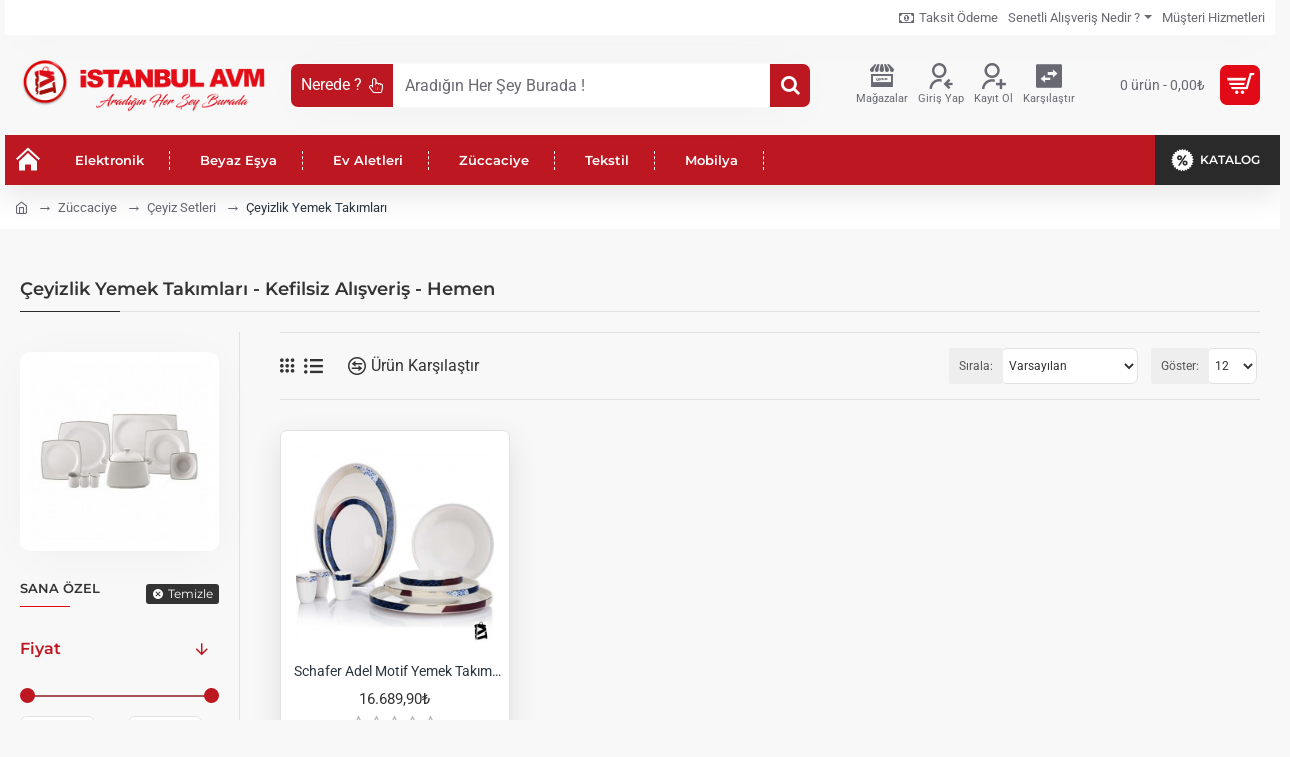

--- FILE ---
content_type: text/html; charset=UTF-8
request_url: https://www.istanbulavm.com.tr/zuccaciye/ceyiz-setleri/ceyizlik-yemek-takimlari
body_size: 86741
content:

<!DOCTYPE html>
<html dir="ltr" lang="tr" class="desktop no-touchevents mac chrome chrome131 webkit oc3 store-0 is-guest skin-1 no-language no-currency route-product-category category-540 layout-3 one-column column-left desktop-header-active header-desktop-classic header-mobile-1 sticky-menu mobile-sticky-default" data-ov="3.0.3.8" data-jv="3.2.0-rc.30-61815cd0">
<head typeof="og:website">
<meta charset="UTF-8" />
<meta name="theme-color" content="">
<meta name="viewport" content="width=device-width, initial-scale=1, minimum-scale=1">
<meta http-equiv="X-UA-Compatible" content="IE=edge">
<title>Çeyizlik Yemek Takımları - Kefilsiz,Peşinatsız Hemen Al Sonra</title>
<base href="https://www.istanbulavm.com.tr/" />
<meta name="description" content="Çeyizlik Yemek Takımları, İstanbul Avm ile Çeyizlik Yemek Takımları almak çok kolay. Sözleşmeli ALışveriş Çeyizlik Yemek Takımları" />
<meta name="keywords" content="çeyizlik yemek takımları, i̇stanbul alışveriş merkezleri,senetli alışveriş" />
<link href="catalog/view/theme/journal3/icons/fonts/icomoon.woff2?v=39e02e1bde" rel="preload" as="font" type="font/woff2" crossorigin="anonymous"/>
<link href="https://fonts.gstatic.com/" rel="preconnect" crossorigin/>
<link href="catalog/view/theme/journal3/lib/font-awesome/css/font-awesome.min.css?v=61815cd0" rel="preload" as="style"/>
<link href="catalog/view/theme/journal3/lib/bootstrap/css/bootstrap.min.css?v=61815cd0" rel="preload" as="style"/>
<link href="catalog/view/theme/journal3/lib/swiper/swiper-critical.min.css?v=61815cd0" rel="preload" as="style"/>
<link href="catalog/view/theme/journal3/lib/ion-rangeSlider/ion.rangeSlider.css?v=61815cd0" rel="preload" as="style"/>
<link href="catalog/view/theme/journal3/stylesheet/style.min.css?v=61815cd0" rel="preload" as="style"/>

        
      
<link href="https://www.istanbulavm.com.tr/ceyizlik-yemek-takimlari" rel="canonical" />
<link href="https://www.istanbulavm.com.tr/image/catalog/logolar/favicon.png" rel="icon" />
<script>window['Journal'] = {"isPopup":false,"isLoginPopup":false,"isRegisterPopup":false,"isQuickviewPopup":false,"isOptionsPopup":false,"isPhone":false,"isTablet":false,"isDesktop":true,"isTouch":false,"isAdmin":false,"isRTL":false,"admin_url":null,"filterScrollTop":false,"filterUrlValuesSeparator":",","performanceCSSDefer":false,"performanceCSSInline":false,"performanceJSDefer":false,"countdownDay":"G\u00fcn","countdownHour":"Saat","countdownMin":"Dakika","countdownSec":"Saniye","globalPageHideColumnLeftAt":1024,"globalPageHideColumnRightAt":1024,"scrollTop":true,"scrollToTop":false,"scrollBarWidth":10,"notificationHideAfter":2000,"stepperStatus":true,"stepperDecimals":0,"quickviewPageStyleCloudZoomStatus":true,"quickviewPageStyleAdditionalImagesCarousel":true,"quickviewPageStyleAdditionalImagesCarouselStyleSpeed":100,"quickviewPageStyleAdditionalImagesCarouselStyleAutoPlay":false,"quickviewPageStyleAdditionalImagesCarouselStylePauseOnHover":true,"quickviewPageStyleAdditionalImagesCarouselStyleDelay":5000,"quickviewPageStyleAdditionalImagesCarouselStyleLoop":false,"quickviewPageStyleAdditionalImagesHeightAdjustment":5,"quickviewPageStyleProductStockUpdate":false,"quickviewPageStylePriceUpdate":false,"quickviewPageStyleOptionsSelect":"none","quickviewPageStyleButtonsDisplay":"fixed","quickviewText":"H\u0131zl\u0131 G\u00f6r\u00fcn\u00fcm","rippleStatus":false,"rippleSelectors":".btn","mobileHeaderAt":1024,"subcategoriesCarouselStyleSpeed":100,"subcategoriesCarouselStyleAutoPlay":false,"subcategoriesCarouselStylePauseOnHover":true,"subcategoriesCarouselStyleDelay":5000,"subcategoriesCarouselStyleLoop":false,"productPageStyleImageCarouselStyleSpeed":500,"productPageStyleImageCarouselStyleAutoPlay":false,"productPageStyleImageCarouselStylePauseOnHover":true,"productPageStyleImageCarouselStyleDelay":3000,"productPageStyleImageCarouselStyleLoop":false,"productPageStyleCloudZoomStatus":false,"productPageStyleCloudZoomPosition":"inner","productPageStyleOpenThumbInGallery":false,"productPageStyleGalleryThumbToggleStatus":false,"productPageStyleAdditionalImagesCarousel":true,"productPageStyleAdditionalImagesCarouselStyleSpeed":500,"productPageStyleAdditionalImagesCarouselStyleAutoPlay":false,"productPageStyleAdditionalImagesCarouselStylePauseOnHover":true,"productPageStyleAdditionalImagesCarouselStyleDelay":3000,"productPageStyleAdditionalImagesCarouselStyleLoop":false,"productPageStyleAdditionalImagesHeightAdjustment-hold":"","productPageStyleProductStockUpdate":true,"productPageStylePriceUpdate":false,"productPageStyleOptionsSelect":"none","infiniteScrollStatus":true,"infiniteScrollOffset":6,"infiniteScrollLoadPrev":"\u00d6nceki \u00dcr\u00fcnleri Y\u00fckle","infiniteScrollLoadNext":"Sonraki \u00dcr\u00fcnleri Y\u00fckle","infiniteScrollLoading":"Y\u00fckleniyor...","infiniteScrollNoneLeft":"T\u00fcm \u00dcr\u00fcnler Listelendi. <br> <img src=\"https:\/\/www.istanbulavm.com.tr\/iavmsiparis\/view\/image\/logo.png\" alt=\"\" width=\"180\" height=\"100\">","checkoutUrl":"https:\/\/www.istanbulavm.com.tr\/taksitli-odeme","currency_left":"","currency_right":"\u20ba","currency_decimal":",","currency_thousand":".","filterBase":"https:\/\/www.istanbulavm.com.tr\/zuccaciye\/ceyiz-setleri\/ceyizlik-yemek-takimlari","columnsCount":1,"mobile_header_active":false,"headerMobileHeight":75,"headerMobileStickyStatus":true,"stickyMobileLayout":"default","searchStyleSearchAutoSuggestStatus":true,"searchStyleSearchAutoSuggestDescription":false,"searchStyleSearchAutoSuggestSubCategories":false,"headerMobileTopBarHeight":40,"headerMobileTopBarVisibility":true,"cartDropdown":true,"headerHeight":100,"headerMainMenuFullHeight":true,"mobileMenuOn":"","mobileMenuMenus":"menu-1","headerMiniSearchDisplay":"default","stickyStatus":true,"stickyFullHomePadding":false,"stickyFullHomePaddingAll":false,"stickyAt-hold":"","stickyHeightNew":"","headerTopBarHeight":35,"topBarStatus":true,"headerType":"classic","assets":{"countdown":["catalog\/view\/theme\/journal3\/lib\/countdown\/jquery.countdown.min.js?v=61815cd0"],"imagezoom":[],"fancybox":[],"masterslider":[],"swiper":["catalog\/view\/theme\/journal3\/lib\/swiper\/swiper.min.css?v=61815cd0","catalog\/view\/theme\/journal3\/lib\/swiper\/swiper.min.js?v=61815cd0"],"swiper-latest":[],"typeahead":["catalog\/view\/theme\/journal3\/lib\/typeahead\/typeahead.jquery.min.js?v=61815cd0"],"smoothscroll":["catalog\/view\/theme\/journal3\/lib\/smoothscroll\/smoothscroll.min.js?v=61815cd0"],"datetimepicker":[],"countup":[]}};</script>
<script>!function(t,e){"object"==typeof exports&&"undefined"!=typeof module?module.exports=e():"function"==typeof define&&define.amd?define(e):t.lozad=e()}(this,function(){"use strict";var t="undefined"!=typeof document&&document.documentMode,e=function(t){return window&&window[t]},r=["data-iesrc","data-alt","data-src","data-srcset","data-background-image","data-toggle-class"],a={rootMargin:"0px",threshold:0,enableAutoReload:!1,load:function(e){if("picture"===e.nodeName.toLowerCase()){var r=e.querySelector("img"),a=!1;null===r&&(r=document.createElement("img"),a=!0),t&&e.getAttribute("data-iesrc")&&(r.src=e.getAttribute("data-iesrc")),e.getAttribute("data-alt")&&(r.alt=e.getAttribute("data-alt")),a&&e.append(r)}if("video"===e.nodeName.toLowerCase()&&!e.getAttribute("data-src")&&e.children){for(var o=e.children,i=void 0,n=0;n<=o.length-1;n++)(i=o[n].getAttribute("data-src"))&&(o[n].src=i);e.load()}e.getAttribute("data-poster")&&(e.poster=e.getAttribute("data-poster")),e.getAttribute("data-src")&&(e.src=e.getAttribute("data-src")),e.getAttribute("data-srcset")&&e.setAttribute("srcset",e.getAttribute("data-srcset"));var d=",";if(e.getAttribute("data-background-delimiter")&&(d=e.getAttribute("data-background-delimiter")),e.getAttribute("data-background-image"))e.style.backgroundImage="url('"+e.getAttribute("data-background-image").split(d).join("'),url('")+"')";else if(e.getAttribute("data-background-image-set")){var u=e.getAttribute("data-background-image-set").split(d),g=u[0].substr(0,u[0].indexOf(" "))||u[0];g=-1===g.indexOf("url(")?"url("+g+")":g,1===u.length?e.style.backgroundImage=g:e.setAttribute("style",(e.getAttribute("style")||"")+"background-image: "+g+"; background-image: -webkit-image-set("+u+"); background-image: image-set("+u+")")}e.getAttribute("data-toggle-class")&&e.classList.toggle(e.getAttribute("data-toggle-class"))},loaded:function(){}};function o(t){t.setAttribute("data-loaded",!0)}var i=function(t){return"true"===t.getAttribute("data-loaded")},n=function(t){var e=1<arguments.length&&void 0!==arguments[1]?arguments[1]:document;return t instanceof Element?[t]:t instanceof NodeList?t:e.querySelectorAll(t)};return function(){var t,d,u,g=0<arguments.length&&void 0!==arguments[0]?arguments[0]:".lozad",s=1<arguments.length&&void 0!==arguments[1]?arguments[1]:{},c=Object.assign({},a,s),l=c.root,b=c.rootMargin,f=c.threshold,m=c.enableAutoReload,A=c.load,v=c.loaded,h=void 0,p=void 0;e("IntersectionObserver")&&(h=new IntersectionObserver((t=A,d=v,function(e,r){e.forEach(function(e){(0<e.intersectionRatio||e.isIntersecting)&&(r.unobserve(e.target),i(e.target)||(t(e.target),o(e.target),d(e.target)))})}),{root:l,rootMargin:b,threshold:f})),e("MutationObserver")&&m&&(p=new MutationObserver((u=A,function(t){t.forEach(function(t){i(t.target)&&"attributes"===t.type&&-1<r.indexOf(t.attributeName)&&u(t.target)})})));for(var k,y=n(g,l),w=0;w<y.length;w++)(k=y[w]).getAttribute("data-placeholder-background")&&(k.style.background=k.getAttribute("data-placeholder-background"));return{observe:function(){for(var t=n(g,l),e=0;e<t.length;e++)i(t[e])||(h?(p&&m&&p.observe(t[e],{subtree:!0,attributes:!0,attributeFilter:r}),h.observe(t[e])):(A(t[e]),o(t[e]),v(t[e])))},triggerLoad:function(t){i(t)||(A(t),o(t),v(t))},observer:h,mutationObserver:p}}});</script>
<script>loadjs=function(){var h=function(){},c={},u={},f={};function o(e,n){if(e){var r=f[e];if(u[e]=n,r)for(;r.length;)r[0](e,n),r.splice(0,1)}}function l(e,n){e.call&&(e={success:e}),n.length?(e.error||h)(n):(e.success||h)(e)}function d(r,t,s,i){var c,o,e=document,n=s.async,u=(s.numRetries||0)+1,f=s.before||h,l=r.replace(/[\?|#].*$/,""),a=r.replace(/^(css|img)!/,"");i=i||0,/(^css!|\.css$)/.test(l)?((o=e.createElement("link")).rel="stylesheet",o.href=a,(c="hideFocus"in o)&&o.relList&&(c=0,o.rel="preload",o.as="style")):/(^img!|\.(png|gif|jpg|svg|webp)$)/.test(l)?(o=e.createElement("img")).src=a:((o=e.createElement("script")).src=r,o.async=void 0===n||n),!(o.onload=o.onerror=o.onbeforeload=function(e){var n=e.type[0];if(c)try{o.sheet.cssText.length||(n="e")}catch(e){18!=e.code&&(n="e")}if("e"==n){if((i+=1)<u)return d(r,t,s,i)}else if("preload"==o.rel&&"style"==o.as)return o.rel="stylesheet";t(r,n,e.defaultPrevented)})!==f(r,o)&&e.head.appendChild(o)}function r(e,n,r){var t,s;if(n&&n.trim&&(t=n),s=(t?r:n)||{},t){if(t in c)throw"LoadJS";c[t]=!0}function i(n,r){!function(e,t,n){var r,s,i=(e=e.push?e:[e]).length,c=i,o=[];for(r=function(e,n,r){if("e"==n&&o.push(e),"b"==n){if(!r)return;o.push(e)}--i||t(o)},s=0;s<c;s++)d(e[s],r,n)}(e,function(e){l(s,e),n&&l({success:n,error:r},e),o(t,e)},s)}if(s.returnPromise)return new Promise(i);i()}return r.ready=function(e,n){return function(e,r){e=e.push?e:[e];var n,t,s,i=[],c=e.length,o=c;for(n=function(e,n){n.length&&i.push(e),--o||r(i)};c--;)t=e[c],(s=u[t])?n(t,s):(f[t]=f[t]||[]).push(n)}(e,function(e){l(n,e)}),r},r.done=function(e){o(e,[])},r.reset=function(){c={},u={},f={}},r.isDefined=function(e){return e in c},r}();</script>
<script>(function () {
	const documentClassList = document.documentElement.classList;

	// touchevents
	if (Journal['isDesktop'] && (('ontouchstart' in window) || (navigator.maxTouchPoints > 0) || (navigator.msMaxTouchPoints > 0))) {
		let timeout;

		document.addEventListener('touchstart', function () {
			if (timeout) {
				clearTimeout(timeout);
			}

			Journal['isTouch'] = true;

			documentClassList.remove('no-touchevents');
			documentClassList.add('touchevents');

			timeout = setTimeout(function () {
				Journal['isTouch'] = false;

				documentClassList.add('no-touchevents');
				documentClassList.remove('touchevents');
			}, 400);
		});
	}

	// flexbox gap
	if (!(function () {
		// create flex container with row-gap set
		const flex = document.createElement('div');
		flex.style.display = 'flex';
		flex.style.flexDirection = 'column';
		flex.style.rowGap = '1px';

		// create two elements inside it
		flex.appendChild(document.createElement('div'));
		flex.appendChild(document.createElement('div'));

		// append to the DOM (needed to obtain scrollHeight)
		document.documentElement.appendChild(flex);

		const isSupported = flex.scrollHeight === 1; // flex container should be 1px high from the row-gap

		flex.parentNode.removeChild(flex);

		return isSupported;
	})()) {
		documentClassList.add('no-flexbox-gap');
	}

	// delegate event
	document.addDelegatedEventListener = function (eventName, elementSelector, handler) {
		document.addEventListener(eventName, function (e) {
			// loop parent nodes from the target to the delegation node
			for (let target = e.target; target && target !== this; target = target.parentNode) {
				if (target.matches(elementSelector)) {
					handler.call(target, e);
					break;
				}
			}
		}, false);
	}

	// detect ipads
	if (Journal['isDesktop'] && documentClassList.contains('safari') && !documentClassList.contains('ipad') && navigator.maxTouchPoints && navigator.maxTouchPoints > 2) {
		window.fetch('index.php?route=journal3/journal3/device_detect', {
			method: 'POST',
			body: 'device=ipad',
			headers: {
				'Content-Type': 'application/x-www-form-urlencoded'
			}
		}).then(function (data) {
			return data.json();
		}).then(function (data) {
			if (data.response.reload) {
				window.location.reload();
			}
		});
	}

	// j-editor
	if (Journal['isDesktop']) {
		if (window.localStorage.getItem('j-editor') !== 'hidden') {
			documentClassList.add('admin-bar-visible');
		}
	}
})();

(function () {
	if (Journal['isPopup']) {
		return;
	}

	const documentClassList = document.documentElement.classList;

	// move cart content on mobile headers
	if (Journal['mobile_header_active'] || !Journal['cartDropdown']) {
		document.addEventListener('DOMContentLoaded', function () {
			const wrapper = document.querySelector('.mobile-cart-content-wrapper');
			const cart_content = document.querySelector('.cart-content > ul');
			const cart = document.querySelector('#cart');

			if (wrapper && cart_content) {
				wrapper.appendChild(cart_content);
				cart.classList.remove('dropdown');
				const trigger = document.querySelector('#cart > a');
				trigger.removeAttribute('data-toggle');
				trigger.setAttribute('data-off-canvas', 'mobile-cart-content-container');
			}
		});
	}

	// move elements on small screens
	if (Journal['mobile_header_active']) {
		return;
	}

	const wrappers = ['search', 'cart', 'logo', 'language', 'currency'];
	const mobileHeaderMedia = window.matchMedia('(max-width: ' + Math.max(parseInt(Journal['mobileHeaderAt'], 10), 540) + 'px)');

	function callback() {
		const event = document.createEvent('CustomEvent');

		if (mobileHeaderMedia.matches) {
			mobileClasses();
			mobileHeader();
			mobileCart();

			event.initEvent('JournalMobileHeaderActive');
		} else {
			desktopClasses();
			desktopHeader();
			desktopCart();

			event.initEvent('JournalDesktopHeaderActive');
		}

		document.dispatchEvent(event);
	}

	mobileHeaderMedia.addListener(callback);

	if (mobileHeaderMedia.matches) {
		mobileClasses();
	}

	if (mobileHeaderMedia.matches) {
		document.addEventListener('DOMContentLoaded', function () {
			callback();
		});
	}

	function mobileClasses() {
		documentClassList.add('mobile-header-active');
		documentClassList.remove('desktop-header-active');
	}

	function desktopClasses() {
		documentClassList.add('desktop-header-active');
		documentClassList.remove('mobile-header-active');
	}

	function mobileHeader() {
		Object.keys(wrappers).forEach(function (k) {
			const element = document.querySelector('#' + wrappers[k]);
			const wrapper = document.querySelector('.mobile-' + wrappers[k] + '-wrapper');

			if (element && wrapper) {
				wrapper.appendChild(element);
			}
		});

		const search = document.querySelector('#search');
		const cart = document.querySelector('#cart');

		if (search && (Journal['searchStyle'] === 'full')) {
			search.classList.remove('full-search');
			search.classList.add('mini-search');
		}

		if (cart && (Journal['cartStyle'] === 'full')) {
			cart.classList.remove('full-cart');
			cart.classList.add('mini-cart');
		}

		if (cart && Journal['cartDropdown']) {
			cart.classList.remove('dropdown');
			const trigger = document.querySelector('#cart > a');
			trigger.removeAttribute('data-toggle');
			trigger.setAttribute('data-off-canvas', 'mobile-cart-content-container');
		}
	}

	function desktopHeader() {
		Object.keys(wrappers).forEach(function (k) {
			const element = document.querySelector('#' + wrappers[k]);
			const wrapper = document.querySelector('.desktop-' + wrappers[k] + '-wrapper');

			if (element && wrapper) {
				wrapper.appendChild(element);
			}
		});

		const search = document.querySelector('#search');
		const cart = document.querySelector('#cart');

		if (search && (Journal['searchStyle'] === 'full')) {
			search.classList.remove('mini-search');
			search.classList.add('full-search');
		}

		if (cart && (Journal['cartStyle'] === 'full')) {
			cart.classList.remove('mini-cart');
			cart.classList.add('full-cart');
		}

		if (cart && Journal['cartDropdown']) {
			cart.classList.add('dropdown');
			const trigger = document.querySelector('#cart > a');
			trigger.setAttribute('data-toggle', 'dropdown');
			trigger.removeAttribute('data-off-canvas');
		}

		documentClassList.remove('mobile-cart-content-container-open');
		documentClassList.remove('mobile-main-menu-container-open');
		documentClassList.remove('mobile-filter-container-open');
		documentClassList.remove('mobile-overlay');
	}

	function mobileCart() {
		const wrapper = document.querySelector('.mobile-cart-content-wrapper');
		const cart_content = document.querySelector('.cart-content > ul');

		if (wrapper && cart_content) {
			wrapper.appendChild(cart_content);
		}
	}

	function desktopCart() {
		const wrapper = document.querySelector('#cart-content');
		const cart_content = document.querySelector('.mobile-cart-content-wrapper > ul');

		if (wrapper && cart_content) {
			wrapper.appendChild(cart_content);
		}
	}

})();

(function () {
	if (Journal['isPopup']) {
		return;
	}

	const documentClassList = document.documentElement.classList;

	const mobileMenuMedia = window.matchMedia('(max-width: ' + Math.max(parseInt(Journal['mobileMenuOn'], 10), 540) + 'px)');

	let selectors;
	let classes = [
		'mobile-menu-active'
	];

	if (Journal['mobileMenuMenus'] === 'menu-1') {
		selectors = '#main-menu';
		classes.push('mobile-menu-1-active');
	} else if (Journal['mobileMenuMenus'] === 'menu-2') {
		selectors = '#main-menu-2';
		classes.push('mobile-menu-2-active');
	} else {
		selectors = '#main-menu, #main-menu-2';
		classes.push('mobile-menu-1-active');
		classes.push('mobile-menu-2-active');
	}

	function callback() {
		if (mobileMenuMedia.matches) {
			const wrapper = document.querySelector('.desktop-mobile-main-menu-wrapper');
			const contents = document.querySelectorAll(selectors);

			if (wrapper && contents.length) {
				contents.forEach(function (content) {
					wrapper.appendChild(content);

					content.querySelectorAll('template').forEach(function (element) {
						Journal.template(element);
					});

					content.querySelectorAll('.main-menu .dropdown-toggle').forEach(function (element) {
						element.classList.remove('dropdown-toggle');
						element.classList.add('collapse-toggle');
						element.removeAttribute('data-toggle');
					});

					content.querySelectorAll('.main-menu .dropdown-menu').forEach(function (element) {
						element.classList.remove('dropdown-menu');
						element.classList.remove('j-dropdown');
						element.classList.add('collapse');
					});

					content.classList.add('accordion-menu');
				});

				Journal.lazy();
			}

			classes.forEach(function (cls) {
				documentClassList.add(cls);
			});
		} else {
			const wrapper = document.querySelector('.desktop-main-menu-wrapper');
			const contents = document.querySelectorAll(selectors);

			if (wrapper && contents.length) {
				contents.forEach(function (content) {
					wrapper.appendChild(content);

					content.querySelectorAll('.main-menu .collapse-toggle').forEach(function (element) {
						element.classList.add('dropdown-toggle');
						element.classList.remove('collapse-toggle');
						element.setAttribute('data-toggle', 'dropdown-hover');
					});

					content.querySelectorAll('.main-menu .collapse').forEach(function (element) {
						element.classList.add('dropdown-menu');
						element.classList.add('j-dropdown');
						element.classList.remove('collapse');
					});

					content.classList.remove('accordion-menu');
				});

				const $mm1 = document.querySelector('#main-menu');
				const $mm2 = document.querySelector('#main-menu-2');

				if ($mm1 && $mm2) {
					wrapper.insertBefore($mm1, $mm2);
				}
			}

			documentClassList.remove('desktop-mobile-main-menu-container-open');
			documentClassList.remove('mobile-overlay');

			classes.forEach(function (cls) {
				documentClassList.remove(cls);
			});
		}
	}

	mobileMenuMedia.addListener(callback);

	if (mobileMenuMedia.matches) {
		classes.forEach(function (cls) {
			documentClassList.add(cls);
		});
	}

	if (mobileMenuMedia.matches) {
		document.addEventListener('DOMContentLoaded', function () {
			callback();
		});
	}
})();

(function () {
	if (Journal['isPopup']) {
		return;
	}

	const documentClassList = document.documentElement.classList;

	Journal['globalPageHideColumnLeftAt'] = Math.max(+Journal['globalPageHideColumnLeftAt'] || 0, 100);
	Journal['globalPageHideColumnRightAt'] = Math.max(+Journal['globalPageHideColumnRightAt'] || 0, 100);

	const columnMedias = {
		left: window.matchMedia('(max-width: ' + Journal['globalPageHideColumnLeftAt'] + 'px)'),
		right: window.matchMedia('(max-width: ' + Journal['globalPageHideColumnRightAt'] + 'px)')
	}

	function callback() {
		Object.keys(columnMedias).forEach(function (key) {
			if (columnMedias[key].matches) {
				documentClassList.add(key + '-column-disabled');
				mobileFilter(key);
			} else {
				documentClassList.remove(key + '-column-disabled');
				desktopFilter(key);
			}
		});
	}

	Object.keys(columnMedias).forEach(function (key) {
		if (columnMedias[key].matches) {
			documentClassList.add(key + '-column-disabled');
		}

		columnMedias[key].addListener(callback);
	});

	document.addEventListener('DOMContentLoaded', function () {
		callback();
	});

	function mobileFilter(column) {
		const element = document.querySelector('#column-' + column + ' #filter');
		const wrapper = document.querySelector('.mobile-filter-wrapper');

		if (element && wrapper) {
			documentClassList.add('mobile-filter-active');
			wrapper.appendChild(element);
		}
	}

	function desktopFilter(column) {
		const element = document.querySelector('#filter');
		const wrapper = document.querySelector('#column-' + column + ' .desktop-filter-wrapper');

		if (element && wrapper) {
			documentClassList.remove('mobile-filter-active');
			documentClassList.remove('mobile-filter-container-open');
			wrapper.appendChild(element);
		}
	}
})();

(function () {
	const style = document.createElement('style');
	const documentClassList = document.documentElement.classList;

	document.head.appendChild(style);

	// popup
	if (Journal['popup']) {
		if (localStorage.getItem('p-' + Journal['popup']['c'])) {
			document.addEventListener('DOMContentLoaded', function () {
				document.querySelector('.popup-wrapper').remove();
			});
		} else {
			if (Journal['popup']['o']['showAfter']) {
				setTimeout(function () {
					documentClassList.add('popup-open', 'popup-center');
				}, Journal['popup']['o']['showAfter']);
			} else {
				documentClassList.add('popup-open', 'popup-center');
			}

			if (Journal['popup']['o']['hideAfter']) {
				setTimeout(function () {
					documentClassList.remove('popup-open', 'popup-center');
				}, Journal['popup']['o']['hideAfter']);
			}
		}
	}

	document.addEventListener('click', function (e) {
		if (e.target.matches('.popup-close, .popup-bg-closable, .btn-popup:not([href])')) {
			const $popup_wrapper = document.querySelector('.popup-wrapper');
			const $checkbox = document.querySelector('.popup-wrapper .popup-footer input[type="checkbox"]');
			const options = $popup_wrapper.dataset.options ? JSON.parse($popup_wrapper.dataset.options) : null;

			if ($checkbox && options && options.cookie) {
				if ($checkbox.checked) {
					localStorage.setItem('p-' + options.cookie, '1');
				} else {
					localStorage.removeItem('p-' + options.cookie);
				}
			}

			documentClassList.remove('popup-open', 'popup-center', 'popup-iframe-loaded');

			setTimeout(function () {
				$popup_wrapper.remove();
			}, 500);
		}
	});

	document.addEventListener('keydown', function (e) {
		if (e.key === 'Escape') {
			const $popup_wrapper = document.querySelector('.popup-wrapper');
			const $checkbox = document.querySelector('.popup-wrapper .popup-footer input[type="checkbox"]');
			const options = $popup_wrapper.dataset.options ? JSON.parse($popup_wrapper.dataset.options) : null;

			if ($checkbox && options && options.cookie) {
				if ($checkbox.checked) {
					localStorage.setItem('p-' + options.cookie, '1');
				} else {
					localStorage.removeItem('p-' + options.cookie);
				}
			}

			documentClassList.remove('popup-open', 'popup-center');

			setTimeout(function () {
				$popup_wrapper.remove();
			}, 500);
		}
	});

	// notification
	if (Journal['notification']) {
		if (localStorage.getItem('n-' + Journal['notification']['c'])) {
			style.sheet.insertRule('.module-notification-' + Journal['notification']['m'] + '{ display:none !important }');
		}
	}

	document.addEventListener('click', function (e) {
		if (e.target.matches('.notification-close')) {
			const $this = $(e.target);
			const height = $this.parent().outerHeight();

			$this.parent().next('div').css('margin-top', -height);

			$('.removed').removeClass('removed');

			$this.parent().addClass('fade-out').on('transitionend MSTransitionEnd webkitTransitionEnd oTransitionEnd', function () {
				$(this).next('div').addClass('removed').css('margin-top', '');
				$(this).remove();
			});

			if (e.target.parentNode.classList.contains('module-notification')) {
				localStorage.setItem('n-' + Journal['notification']['c'], '1');
			}
		}
	});

	// header notice
	if (Journal['header_notice']) {
		if (localStorage.getItem('hn-' + Journal['header_notice']['c'])) {
			style.sheet.insertRule('.module-header_notice-' + Journal['header_notice']['m'] + '{ display:none !important }');
		}
	}

	document.addDelegatedEventListener('click', '.header-notice-close-button button', function (e) {
		const $el = this.closest('.module-header_notice');
		const options = JSON.parse($el.dataset.options || '{}');

		if (options['cookie']) {
			localStorage.setItem('hn-' + options['cookie'], '1');
		}

		$el.style.height = $el.offsetHeight + 'px';
		$el.style.transitionProperty = 'height';
		$el.style.transitionDuration = parseInt(Journal['header_notice']['o']['duration']) + 'ms';
		$el.style.transitionTimingFunction = Journal['header_notice']['o']['ease'];

		$el.getClientRects();

		$el.style.height = 0;

		document.documentElement.style.setProperty('--header-notice-height', 0);
	});

	// layout notice
	if (Journal['layout_notice']) {
		if (localStorage.getItem('ln-' + Journal['layout_notice']['c'])) {
			style.sheet.insertRule('.module-layout_notice-' + Journal['layout_notice']['m'] + '{ display:none !important }');
		}
	}

	document.addDelegatedEventListener('click', '.layout-notice-close-button button', function (e) {
		const $el = this.closest('.module-layout_notice');
		const options = JSON.parse($el.dataset.options || '{}');

		if (options['cookie']) {
			localStorage.setItem('ln-' + options['cookie'], '1');
		}

		$el.style.height = $el.offsetHeight + 'px';
		$el.style.transitionProperty = 'height';
		$el.style.transitionDuration = parseInt(Journal['layout_notice']['o']['duration']) + 'ms';
		$el.style.transitionTimingFunction = Journal['layout_notice']['o']['ease'];

		$el.getClientRects();

		$el.style.height = 0;
	});
})();

(function () {
	// load
	Journal.load = function (urls, bundle, success) {
		if (loadjs.isDefined(bundle)) {
			loadjs.ready(bundle, {
				success: success
			});
		} else {
			loadjs(urls, bundle, {
				async: false,
				before: function (path, el) {
					document.head.prepend(el);
					return false;
				},
				success: success
			});
		}
	};

	// lazy
	Journal.lazy = function (name, selector, options) {
		window['__journal_lazy'] = window['__journal_lazy'] || {};

		if (arguments.length) {
			window['__journal_lazy'][name] = lozad(selector, options);
			window['__journal_lazy'][name].observe();
		} else {
			Object.entries(window['__journal_lazy']).forEach(function (entry) {
				entry[1].observe();
			});
		}
	};

	// template
	Journal.template = function (el) {
		const div = document.createElement('div');

		div.innerHTML = el.innerHTML;

		for (let i = 0; i < el.attributes.length; i++) {
			div.setAttribute(el.attributes[i].name, el.attributes[i].value);
		}

		el.parentNode.replaceChild(div, el);

		div.querySelectorAll('template').forEach(function (el) {
			Journal.template(el);
		});
	};
})();

(function () {
	const classList = document.documentElement.classList;

	// sticky position
	let stickyPos = 0;

	function updateStickyPos() {

		if (classList.contains('desktop-header-active')) {
			//Mega menu item height for dropdown offset
			if (!Journal['headerMainMenuFullHeight']) {
				const megaMenu = document.querySelector('.main-menu-item.mega-menu');

				if (megaMenu) {
					megaMenu.style.setProperty('--item-height', megaMenu.offsetHeight);
				}
			}
			if (classList.contains('sticky-default')) {
				stickyPos = document.querySelector('.top-bar').offsetHeight;
			} else if (classList.contains('sticky-menu')) {
				stickyPos = document.querySelector('.top-bar').offsetHeight + document.querySelector('.mid-bar').offsetHeight;
			}
		} else {
			stickyPos = document.querySelector('.mobile-top-bar').offsetHeight;
		}

		const $hn = document.querySelector('.module-header_notice');

		if ($hn && $hn.offsetHeight) {
			stickyPos += $hn.offsetHeight;
			document.documentElement.style.setProperty('--header-notice-height', $hn.offsetHeight + 'px');
		}
	}

	if (Journal['stickyStatus']) {
		document.addEventListener('JournalDesktopHeaderActive', function (e) {
			updateStickyPos();
		});

		document.addEventListener('JournalMobileHeaderActive', function (e) {
			updateStickyPos();
		});

		document.addEventListener('DOMContentLoaded', function () {
			updateStickyPos();
		});
	}

	// scroll direction + sticky header class
	let scrollY = window.scrollY;
	let scrollDirection = '';

	document.addEventListener('scroll', function () {
		// scroll direction
		let currentDirection = '';

		if (window.scrollY > 100 && window.scrollY > scrollY) {
			currentDirection = 'down';
		} else if (window.scrollY >= (document.body.clientHeight - window.innerHeight)) {
			currentDirection = 'down';
		} else {
			currentDirection = 'up';
		}

		if (currentDirection !== scrollDirection) {
			document.documentElement.setAttribute('data-scroll', currentDirection);
		}

		// mac scroll always fix
		if (classList.contains('mac') && window.innerWidth > window.document.body.clientWidth && scrollY > 0) {
			classList.add('mac-scroll');
		}

		// sticky class
		if (Journal['stickyStatus']) {
			const stickyClass = classList.contains('desktop-header-active') ? 'header-sticky' : 'mobile-sticky';

			if (window.scrollY > stickyPos) {
				classList.add(stickyClass);
			} else {
				classList.remove(stickyClass);
			}
		}

		scrollY = window.scrollY;
		scrollDirection = currentDirection;

		//document.documentElement.style.setProperty('--body-scroll', scrollY + 'px');

	});

	document.addEventListener('DOMContentLoaded', function () {
		if (classList.contains('mac') && window.innerWidth > window.document.body.clientWidth) {
			classList.add('mac-scroll');
		}
	});
})();

(function () {
	if (Journal['isPopup']) {
		return;
	}

	Journal.tableScroll = function () {
		document.querySelectorAll('.table-responsive').forEach(function (el) {
			if (el.scrollWidth > el.clientWidth) {
				el.classList.add('table-scroll');
			} else {
				el.classList.remove('table-scroll');
			}
		});
	}

	window.addEventListener('resize', Journal['tableScroll']);
	document.addEventListener('DOMContentLoaded', Journal['tableScroll']);
})();
</script>
<link href="catalog/view/theme/journal3/lib/font-awesome/css/font-awesome.min.css?v=61815cd0" type="text/css" rel="stylesheet" media="screen" />
<link href="catalog/view/theme/journal3/lib/bootstrap/css/bootstrap.min.css?v=61815cd0" type="text/css" rel="stylesheet" media="screen" />
<link href="catalog/view/theme/journal3/lib/swiper/swiper-critical.min.css?v=61815cd0" type="text/css" rel="stylesheet" media="screen" />
<link href="catalog/view/theme/journal3/lib/ion-rangeSlider/ion.rangeSlider.css?v=61815cd0" type="text/css" rel="stylesheet" media="screen" />
<link href="catalog/view/theme/journal3/stylesheet/style.min.css?v=61815cd0" type="text/css" rel="stylesheet" media="screen" />
<script>performance.mark('css');</script>
<style data-id="icons">@font-face{font-family:'icomoon';src:url('catalog/view/theme/journal3/icons/fonts/icomoon.woff2?v=39e02e1bde') format('woff2'),url('catalog/view/theme/journal3/icons/fonts/icomoon.woff?v=39e02e1bde') format('woff'),url('catalog/view/theme/journal3/icons/fonts/icomoon.ttf?v=39e02e1bde') format('truetype'),url('catalog/view/theme/journal3/icons/fonts/icomoon.svg?v=39e02e1bde') format('svg');font-weight:400;font-style:normal;font-display:block}.icon{font-family:'icomoon' !important;speak:never;font-style:normal;font-weight:400;font-variant:normal;text-transform:none;line-height:1;-webkit-font-smoothing:antialiased;-moz-osx-font-smoothing:grayscale}</style>
<style data-id="google-fonts">@font-face{font-family:'Montserrat';font-style:normal;font-weight:400;font-display:swap;src:url(https://fonts.gstatic.com/s/montserrat/v31/JTUHjIg1_i6t8kCHKm4532VJOt5-QNFgpCtr6Hw3aXo.woff2) format('woff2')}@font-face{font-family:'Montserrat';font-style:normal;font-weight:600;font-display:swap;src:url(https://fonts.gstatic.com/s/montserrat/v31/JTUHjIg1_i6t8kCHKm4532VJOt5-QNFgpCu173w3aXo.woff2) format('woff2')}@font-face{font-family:'Montserrat';font-style:normal;font-weight:700;font-display:swap;src:url(https://fonts.gstatic.com/s/montserrat/v31/JTUHjIg1_i6t8kCHKm4532VJOt5-QNFgpCuM73w3aXo.woff2) format('woff2')}@font-face{font-family:'Roboto';font-style:normal;font-weight:400;font-stretch:normal;font-display:swap;src:url(https://fonts.gstatic.com/s/roboto/v50/KFOMCnqEu92Fr1ME7kSn66aGLdTylUAMQXC89YmC2DPNWubEbVmaiAo.woff2) format('woff2')}@font-face{font-family:'Roboto';font-style:normal;font-weight:700;font-stretch:normal;font-display:swap;src:url(https://fonts.gstatic.com/s/roboto/v50/KFOMCnqEu92Fr1ME7kSn66aGLdTylUAMQXC89YmC2DPNWuYjalmaiAo.woff2) format('woff2')}</style>
<style data-id="variables">:root { --j-background: rgba(255, 255, 255, 1); --j-accent-2: rgba(189, 23, 34, 1); --j-gold: rgba(245, 159, 41, 1); --j-background-lighter: rgba(248, 248, 248, 1); --j-foreground: rgba(51, 51, 51, 1); --j-transparent: rgba(0, 0, 0, 0); --j-success: rgba(80, 173, 85, 1); --j-background-darker: rgba(252, 252, 252, 1); --j-action: rgba(227, 10, 23, 1); --j-gray: rgba(105, 105, 115, 1); --j-border: rgba(226, 226, 226, 1); --j-pastel-1: rgba(219, 232, 240, 1); --j-accent: rgba(189, 23, 34, 1); --j-foreground-light: rgba(250, 250, 250, 1); --j-background-shade: rgba(240, 242, 245, 1); --j-pastel-2: rgba(255, 255, 255, 1); --j-pastel-3: rgba(237, 242, 254, 1); --j-pastel-4: rgba(241, 222, 222, 1); --j-dark: rgba(44, 54, 64, 1); --j-foreground-lighter: rgba(255, 255, 255, 1); --j-dark-2: rgba(58, 71, 84, 1); --j-fire: rgba(42, 42, 42, 1); --j-neutral: rgba(139, 145, 152, 1) }</style>
<style data-id="settings">.blog-post .post-details .post-stats{white-space:nowrap;overflow-x:auto;overflow-y:hidden;-webkit-overflow-scrolling:touch;color:rgba(105,105,115,1);margin-top:15px;margin-bottom:35px}.blog-post .post-details .post-stats .p-category{flex-wrap:nowrap;display:inline-flex}.mobile .blog-post .post-details .post-stats{overflow-x:scroll}.blog-post .post-details .post-stats::-webkit-scrollbar{-webkit-appearance:none;height:1px;height:5px;width:5px}.blog-post .post-details .post-stats::-webkit-scrollbar-track{background-color:#fff}.blog-post .post-details .post-stats::-webkit-scrollbar-thumb{background-color:#999;background-color:rgba(42,42,42,1)}.blog-post .post-details .post-stats .p-posted{display:inline-flex}.blog-post .post-details .post-stats .p-author{display:inline-flex}.blog-post .post-details .p-date{display:inline-flex}.blog-post .post-details .p-date-image{top:0;left:0;right:auto;bottom:auto}.p-date-image{color:rgba(255,255,255,1);font-weight:700;background-color:rgba(189,23,34,1);margin:7px;border-radius:3px}.blog-post .post-details .post-stats .p-comment{display:inline-flex}.blog-post .post-details .post-stats .p-view{display:inline-flex}.post-details{padding-bottom:20px}.post-content>p{margin-bottom:10px}.post-content{font-size:15px;column-count:initial;column-gap:50px;column-rule-style:none}.post-image{display:block;text-align:left;float:none}.post-image img{border-radius:10px;box-shadow:0 5px 50px -10px rgba(0,0,0,.05)}.blog-post .tags{margin-top:15px;justify-content:flex-start;font-size:13px;font-weight:700;justify-content:center}.blog-post .tags a,.blog-post .tags-title{margin-right:8px;margin-bottom:8px}.blog-post .tags b{display:none}.blog-post .tags a{border-radius:10px;padding-right:8px;padding-left:8px;background-color:rgba(44,54,64,1)}.blog-post .tags a,.blog-post .tags a:visited{font-size:13px;color:rgba(250,250,250,1);font-weight:400;text-decoration:none}.no-touchevents .blog-post .tags a:hover{color:rgba(255,255,255,1);background-color:rgba(189,23,34,1)}.post-comments{margin-top:20px}.reply-btn.btn,.reply-btn.btn:visited{font-size:13px;color:rgba(255,255,255,1);font-weight:400;text-transform:uppercase}.no-touchevents .reply-btn.btn:hover{color:rgba(255,255,255,1) !important;background-color:rgba(189,23,34,1);box-shadow:0 10px 30px rgba(0,0,0,.1)}.reply-btn.btn:active,.no-touchevents .reply-btn.btn:hover:active{color:rgba(255,255,255,1) !important}.reply-btn.btn{--focus-color:rgba(255,255,255,1) !important;background-color:rgba(189,23,34,1);border-width:2px;padding:13px;padding-right:18px;padding-left:18px;border-radius:7px !important}.reply-btn.btn:active,.no-touchevents .reply-btn.btn:hover:active,.reply-btn.btn:focus:active,.no-touchevents .reply-btn.btn:focus:hover:active{background-color:rgba(189,23,34,1)}.reply-btn.btn:active,.no-touchevents .reply-btn.btn:hover:active,.reply-btn.btn:focus:active{box-shadow:inset 0 0 5px rgba(0,0,0,.1)}.reply-btn.btn:focus{box-shadow:inset 0 0 5px rgba(0,0,0,.1)}.reply-btn.btn.btn.disabled:after{font-size:1em}.post-comment{margin-bottom:30px;padding-bottom:15px;border-width:0;border-bottom-width:1px;border-style:solid}.post-reply{margin-top:15px;margin-left:60px;padding-top:20px;border-width:0;border-top-width:1px;border-style:solid}.user-avatar{display:block;margin-right:15px;border-radius:50%}.module-blog_comments .side-image{display:block}.post-comment .user-name{font-size:18px;font-weight:700}.post-comment .user-data div{font-size:12px}.post-comment .user-site:before{left:-1px}.post-comment .user-data .user-date{display:inline-flex}.post-comment .user-data .user-time{display:inline-flex}.comment-form .form-group:not(.required){display:flex}.user-data .user-site{display:inline-flex}.main-posts.post-grid.flex-grid>.post-layout{flex-grow:0}.main-posts.post-grid.ipr-grid .post-layout.swiper-slide{margin-right:0;width:calc((100% - 0*0px)/1 - .01px)}.main-posts.post-grid.ipr-grid .post-layout:not(.swiper-slide){padding:0;width:calc(100%/1 - .01px)}.one-column #content .main-posts.post-grid.ipr-grid .post-layout.swiper-slide{margin-right:0;width:calc((100% - 0*0px)/1 - .01px)}.one-column #content .main-posts.post-grid.ipr-grid .post-layout:not(.swiper-slide){padding:0;width:calc(100%/1 - .01px)}.two-column #content .main-posts.post-grid.ipr-grid .post-layout.swiper-slide{margin-right:0;width:calc((100% - 0*0px)/1 - .01px)}.two-column #content .main-posts.post-grid.ipr-grid .post-layout:not(.swiper-slide){padding:0;width:calc(100%/1 - .01px)}.side-column .main-posts.post-grid.ipr-grid .post-layout.swiper-slide{margin-right:0;width:calc((100% - 0*0px)/1 - .01px)}.side-column .main-posts.post-grid.ipr-grid .post-layout:not(.swiper-slide){padding:0;width:calc(100%/1 - .01px)}.main-posts.post-grid.ipr-grid{margin:-10px}.post-grid .post-thumb{background-color:rgba(255,255,255,1);border-radius:7px}.no-touchevents .post-grid .post-thumb:hover{box-shadow:0 10px 30px rgba(0,0,0,.1)}.no-touchevents .post-grid .post-thumb:hover .image img{transform:scale(1.15)}.post-grid.post-grid .post-thumb{flex-direction:column}.post-grid .post-thumb .name{display:flex;width:auto;margin-left:auto;margin-right:auto;justify-content:center;margin-left:auto;margin-right:auto;margin-top:12px;margin-bottom:12px}.post-grid .post-thumb .name a{white-space:nowrap;overflow:hidden;text-overflow:ellipsis;-webkit-line-clamp:2;font-family:'Montserrat';font-weight:700;font-size:18px;color:rgba(58,71,84,1)}.post-grid .post-thumb .description{display:none;color:rgba(105,105,115,1);text-align:center;padding-right:15px;padding-left:15px}.post-grid .post-thumb .button-group{display:flex;justify-content:center;padding:15px}.post-grid .post-thumb .btn-read-more:before{display:inline-flex}.post-grid .post-thumb .btn-read-more:after{display:inline-flex;content:'\e5c8' !important;font-family:icomoon !important}.post-grid .post-thumb .btn-read-more .btn-text{display:inline-block;padding:0 .4em}.post-grid .post-thumb .btn-read-more.btn,.post-grid .post-thumb .btn-read-more.btn:visited{font-size:12px;color:rgba(105,105,115,1);text-transform:none}.no-touchevents .post-grid .post-thumb .btn-read-more.btn:hover{color:rgba(42,42,42,1) !important;background:0 0;box-shadow:none}.post-grid .post-thumb .btn-read-more.btn:active,.no-touchevents .post-grid .post-thumb .btn-read-more.btn:hover:active{color:rgba(42,42,42,1) !important}.post-grid .post-thumb .btn-read-more.btn{--focus-color:rgba(42,42,42,1) !important;background:0 0;border-style:none;padding:3px;box-shadow:none}.post-grid .post-thumb .btn-read-more.btn:active,.no-touchevents .post-grid .post-thumb .btn-read-more.btn:hover:active,.post-grid .post-thumb .btn-read-more.btn:focus:active,.no-touchevents .post-grid .post-thumb .btn-read-more.btn:focus:hover:active{background:0 0}.post-grid .post-thumb .btn-read-more.btn:focus,.post-grid .post-thumb .btn-read-more.btn[disabled]{background:0 0 !important}.post-grid .post-thumb .btn-read-more.btn:active,.no-touchevents .post-grid .post-thumb .btn-read-more.btn:hover:active,.post-grid .post-thumb .btn-read-more.btn:focus:active{box-shadow:none}.post-grid .post-thumb .btn-read-more.btn:focus{box-shadow:none}.post-grid .post-thumb .btn-read-more.btn.btn.disabled:after{font-size:1em}.post-grid .post-thumb .post-stats{display:flex;justify-content:center;position:absolute;transform:translateY(-100%);width:100%;background-color:rgba(240,242,245,.9);padding:7px}.post-grid .post-thumb .p-date-image{top:0;left:0;right:auto;bottom:auto}.post-grid .post-thumb .post-stats .p-author{display:flex}.post-grid .post-thumb .image{display:block}.post-grid .post-thumb .p-date{display:flex}.post-grid .post-thumb .post-stats .p-comment{display:flex}.post-grid .post-thumb .post-stats .p-view{display:flex}.post-list.post-list .post-layout{--post-list-spacing:40px}.post-list.post-list .post-thumb .caption{justify-content:flex-start}.post-list .post-thumb .p-date-image{top:0;left:0;right:auto;bottom:auto}.post-list .post-thumb .image{display:block}.no-touchevents .post-list .post-layout:hover{box-shadow:0 15px 90px -10px rgba(0,0,0,.2)}.no-touchevents .post-list .post-thumb:hover .image img{transform:scale(1.15)}.post-list .post-thumb .caption{background-color:rgba(248,248,248,1);padding:20px;padding-top:15px}.post-list .post-thumb .name{display:flex;width:auto;margin-left:auto;margin-right:auto;justify-content:flex-start;margin-left:0;margin-right:auto}.post-list .post-thumb .name a{white-space:normal;overflow:initial;text-overflow:initial;-webkit-line-clamp:2;font-family:'Montserrat';font-weight:700;font-size:22px;color:rgba(51,51,51,1)}.no-touchevents .post-list .post-thumb .name a:hover{color:rgba(42,42,42,1)}.post-list .post-thumb .description{display:block;color:rgba(139,145,152,1);padding-top:5px;padding-bottom:5px;margin-bottom:10px}.post-list .post-thumb .button-group{display:flex;justify-content:flex-start}.post-list .post-thumb .btn-read-more:before{display:inline-block}.post-list .post-thumb .btn-read-more .btn-text{display:inline-block;padding:0 .4em}.post-list .post-thumb .btn-read-more:after{content:'\e5c8' !important;font-family:icomoon !important}.post-list .post-thumb .post-stats{display:flex;font-size:14px;color:rgba(139,145,152,1);justify-content:flex-start;margin-bottom:10px}.post-list .post-thumb .post-stats .p-author:before{font-size:13px}.post-list .post-thumb .post-stats .p-author{display:block}.post-list .post-thumb .p-date{display:flex}.post-list .post-thumb .post-stats .p-comment{display:block}.post-list .post-thumb .post-stats .p-view{display:flex}.blog-feed span{display:block;color:rgba(105,105,115,1) !important}.blog-feed{display:inline-flex;margin-right:30px;margin-top:-5px}.blog-feed:before{content:'\f143' !important;font-family:icomoon !important;font-size:14px;color:rgba(42,42,42,1)}.countdown{font-family:'Montserrat';font-weight:400;font-size:15px;color:rgba(51,51,51,1);background-color:rgba(240,242,245,1);border-radius:3px;width:90%}.countdown div span{color:rgba(105,105,115,1)}.countdown>div{border-style:solid;border-color:rgba(226,226,226,1)}.boxed-layout:not(.popup) .header{padding:0 20px}.boxed-layout:not(.popup) .breadcrumb{padding-left:20px;padding-right:20px}.boxed-layout:not(.popup) .page-title{padding-left:20px;padding-right:20px}body{--content-max-width:1280px;--side-cols-gap:30px;--col-l-width:260px;font-family:'Roboto';font-weight:400;font-size:16px;line-height:1.5}.wrapper,.grid-cols-wrapper,.boxed-layout .global-wrapper,.boxed-layout body>header,.breadcrumb,.title-wrapper,.top-bar,.mid-bar,.desktop-main-menu-wrapper,.desktop-header-active .mega-fullwidth:not(.menu-fullwidth)>.j-dropdown{max-width:min(100%,var(--content-max-width,100%))}.grid-col{--unit:1%}body,.desktop.footer-reveal .site-wrapper{background-color:rgba(248,248,248,1)}#content{padding-bottom:20px}.side-column{padding:30px;padding-top:0;padding-left:0}#column-left{border-width:0;border-right-width:1px;border-style:solid;border-color:rgba(226,226,226,1)}#column-right{border-width:0;border-left-width:1px;border-style:solid;border-color:rgba(226,226,226,1);padding:30px;padding-top:0;padding-right:0}h1,h2,h3,h4,h5,h6,.h1,.h2,.h3,.h4,.h5,.h6{font-family:'Montserrat';font-weight:600}a{color:rgba(51,51,51,1);text-decoration:none;display:inline-block}.no-touchevents a:hover{color:rgba(42,42,42,1);text-decoration:none}p{margin-bottom:15px}h1,.h1{font-size:22px;margin-bottom:20px}h2,.h2{font-size:30px;margin-bottom:15px}h3,.h3{margin-bottom:15px}h4,.h4{text-transform:uppercase;margin-bottom:15px}h5,.h5{font-size:22px;color:rgba(139,145,152,1);font-weight:400;margin-bottom:20px}h6,.h6{font-size:15px;color:rgba(255,255,255,1);text-transform:uppercase;background-color:rgba(42,42,42,1);padding:10px;padding-top:7px;padding-bottom:7px;margin-top:5px;margin-bottom:15px;display:inline-block}blockquote{font-size:17px;font-weight:400;padding-left:20px;margin-top:20px;margin-bottom:20px;border-width:0;border-left-width:5px;border-style:solid;border-color:rgba(42,42,42,1);float:none;display:flex;flex-direction:column;max-width:500px}blockquote:before{margin-left:initial;margin-right:auto;float:none;content:'\e9af' !important;font-family:icomoon !important;font-size:45px;color:rgba(189,23,34,1);margin-right:10px;margin-bottom:10px}hr{margin-top:20px;margin-bottom:20px;border-width:0;border-top-width:1px;border-style:solid;border-color:rgba(226,226,226,1);overflow:hidden}.drop-cap{font-family:'Roboto' !important;font-weight:700 !important;font-size:70px !important;font-family:Georgia,serif;font-weight:700;margin-right:8px}.amp:before{content:'\e901' !important;font-family:icomoon !important;font-size:25px;top:5px}.video-responsive{margin:0;margin-bottom:20px}.dropdown.drop-menu>.j-dropdown{left:0;right:auto;transform:translate3d(0,var(--dropdown-from),0)}.dropdown.drop-menu.animating>.j-dropdown{left:0;right:auto;--dropdown-from:0}.dropdown.drop-menu>.j-dropdown:before{left:10px;right:auto;transform:translateX(0)}.dropdown.dropdown .j-menu>li.main-menu-item>a>.links-text{display:inline-block}.dropdown.dropdown .j-menu>li>a>.links-text>s{display:block;margin:.1em 0}.dropdown.dropdown .j-menu .dropdown>a>.count-badge{margin-right:0}.dropdown.dropdown .j-menu .dropdown>a>.count-badge+.open-menu+.menu-label{margin-left:7px}.dropdown.dropdown .j-menu .dropdown>a:after{display:block}.dropdown.dropdown .j-menu .dropdown>a:after,.dropdown.dropdown .dropdown>button:after{border-width:4px}.dropdown.dropdown .j-menu>li>a,.dropdown.dropdown .j-menu>li>a>.links-text,.dropdown.dropdown.language-currency button,.dropdown.dropdown .cart-heading{font-size:14px;color:rgba(58,71,84,1);font-weight:400}.dropdown.dropdown .j-menu .links-text{max-width:none;white-space:normal;overflow:visible;text-overflow:initial}.dropdown.dropdown.language-currency .currency-title{max-width:none;white-space:normal;overflow:visible;text-overflow:initial}.dropdown.dropdown.language-currency .language-title{max-width:none;white-space:normal;overflow:visible;text-overflow:initial}.dropdown.dropdown .j-menu>li>a:before,.dropdown.dropdown .j-menu>li>a .links-text em{margin-right:7px}.dropdown.dropdown .j-menu>li>a:before{min-width:20px;font-size:18px}.dropdown.dropdown .j-menu>li>a{background-color:rgba(255,255,255,1);padding:10px;padding-left:15px}.no-touchevents .dropdown.dropdown .j-menu>li:hover>a,.dropdown.dropdown .j-menu>li.active>a,.dropdown.dropdown .j-menu>li.open>a,.dropdown.dropdown .j-menu>li.panel-active>a{background-color:rgba(240,242,245,1)}.dropdown.dropdown .j-menu>li,.dropdown.dropdown.accordion-menu .menu-item>a+div,.dropdown.dropdown .accordion-menu .menu-item>a+div{border-style:none}.dropdown.dropdown .j-menu a .count-badge{display:none;position:relative;--y:0;--x:0}.dropdown.dropdown:not(.mega-menu) .j-dropdown{min-width:200px}.dropdown.dropdown:not(.mega-menu) .j-menu{box-shadow:30px 40px 90px -10px rgba(0,0,0,.2)}.dropdown.dropdown .j-dropdown:before{display:none;border-bottom-color:rgba(0,0,0,0);margin-left:7px !important;margin-top:-10px}legend{font-family:'Montserrat';font-weight:600;font-size:17px;margin-bottom:15px;white-space:normal;overflow:initial;text-overflow:initial;-webkit-line-clamp:2;font-family:'Montserrat';font-weight:600;font-size:17px;margin-bottom:15px;white-space:normal;overflow:initial;text-overflow:initial;-webkit-line-clamp:2}legend:after{content:'';display:block;position:relative;margin-top:10px;content:'';display:block;position:relative;margin-top:10px}legend .page-title-text:after{content:'';display:block;position:relative;margin-top:10px;content:'';display:block;position:relative;margin-top:10px}legend .filter-title-text:after{content:'';display:block;position:relative;margin-top:10px;content:'';display:block;position:relative;margin-top:10px}legend:after,legend .page-title-text:after,legend .filter-title-text:after{width:50px;height:1px;background-color:rgba(227,10,23,1);width:50px;height:1px;background-color:rgba(227,10,23,1)}.title{font-family:'Montserrat';font-weight:600;font-size:17px;margin-bottom:15px;white-space:normal;overflow:initial;text-overflow:initial;-webkit-line-clamp:2}.title:after{content:'';display:block;position:relative;margin-top:10px}.title .page-title-text:after{content:'';display:block;position:relative;margin-top:10px}.title .filter-title-text:after{content:'';display:block;position:relative;margin-top:10px}.title:after,.title .page-title-text:after,.title .filter-title-text:after{width:50px;height:1px;background-color:rgba(227,10,23,1)}html:not(.popup) .page-title{font-size:18px;border-width:0;border-bottom-width:1px;border-style:solid;border-color:rgba(226,226,226,1);margin-top:30px;margin-bottom:30px;white-space:normal;overflow:initial;text-overflow:initial;-webkit-line-clamp:2}html:not(.popup) .page-title:after{content:'';display:block;position:relative;margin-top:10px}html:not(.popup) .page-title .page-title-text:after{content:'';display:block;position:relative;margin-top:10px}html:not(.popup) .page-title .filter-title-text:after{content:'';display:block;position:relative;margin-top:10px}html:not(.popup) .page-title:after,html:not(.popup) .page-title .page-title-text:after,html:not(.popup) .page-title .filter-title-text:after{width:100px;height:1px;background-color:rgba(42,42,42,1)}.menu-label{font-size:11px;color:rgba(255,255,255,1);font-weight:400;text-transform:none;background-color:rgba(42,42,42,1);background-size:contain;padding:1px;padding-right:5px;padding-left:5px}.no-touchevents :hover .menu-label{background-size:contain}.btn,.btn:visited{font-size:13px;color:rgba(255,255,255,1);font-weight:400;text-transform:uppercase}.no-touchevents .btn:hover{color:rgba(255,255,255,1) !important;background-color:rgba(189,23,34,1);box-shadow:0 10px 30px rgba(0,0,0,.1)}.btn:active,.no-touchevents .btn:hover:active{color:rgba(255,255,255,1) !important}.btn{--focus-color:rgba(255,255,255,1) !important;background-color:rgba(189,23,34,1);border-width:2px;padding:13px;padding-right:18px;padding-left:18px;border-radius:7px !important}.btn:active,.no-touchevents .btn:hover:active,.btn:focus:active,.no-touchevents .btn:focus:hover:active{background-color:rgba(189,23,34,1)}.btn:active,.no-touchevents .btn:hover:active,.btn:focus:active{box-shadow:inset 0 0 5px rgba(0,0,0,.1)}.btn:focus{box-shadow:inset 0 0 5px rgba(0,0,0,.1)}.btn.btn.disabled:after{font-size:1em}.btn-secondary.btn{background-color:rgba(189,23,34,1)}.no-touchevents .btn-secondary.btn:hover{background-color:rgba(189,23,34,1)}.btn-secondary.btn.btn.disabled:after{font-size:1em}.btn-success.btn,.btn-success.btn:visited{color:rgba(255,255,255,1)}.btn-success.btn{background-color:rgba(80,173,85,1)}.no-touchevents .btn-success.btn:hover{background-color:rgba(189,23,34,1)}.btn-success.btn.btn.disabled:after{font-size:1em}.btn-danger.btn,.btn-danger.btn:visited{color:rgba(255,255,255,1)}.btn-danger.btn{background-color:rgba(227,10,23,1)}.no-touchevents .btn-danger.btn:hover{background-color:rgba(189,23,34,1)}.btn-danger.btn.btn.disabled:after{font-size:20px}.btn-warning.btn,.btn-warning.btn:visited{color:rgba(255,255,255,1)}.btn-warning.btn{background-color:rgba(42,42,42,1)}.no-touchevents .btn-warning.btn:hover{background-color:rgba(189,23,34,1)}.btn-warning.btn.btn.disabled:after{font-size:1em}.btn-info.btn{background-color:rgba(105,105,115,1)}.no-touchevents .btn-info.btn:hover{background-color:rgba(189,23,34,1)}.btn-info.btn.btn.disabled:after{font-size:1em}.btn-light.btn,.btn-light.btn:visited{color:rgba(51,51,51,1)}.btn-light.btn{background-color:rgba(252,252,252,1)}.no-touchevents .btn-light.btn:hover{background-color:rgba(226,226,226,1)}.btn-light.btn.btn.disabled:after{font-size:1em}.btn-dark.btn,.btn-dark.btn:visited{color:rgba(255,255,255,1)}.btn-dark.btn{background-color:rgba(44,54,64,1)}.no-touchevents .btn-dark.btn:hover{background-color:rgba(58,71,84,1)}.btn-dark.btn.btn.disabled:after{font-size:1em}.buttons{margin-top:20px;font-size:12px}.buttons .pull-left .btn{background-color:rgba(189,23,34,1)}.no-touchevents .buttons .pull-left .btn:hover{background-color:rgba(189,23,34,1)}.buttons .pull-left .btn.btn.disabled:after{font-size:1em}.buttons .pull-right .btn,.buttons .pull-right .btn:visited{font-size:13px;color:rgba(255,255,255,1);font-weight:400;text-transform:uppercase}.no-touchevents .buttons .pull-right .btn:hover{color:rgba(255,255,255,1) !important;background-color:rgba(189,23,34,1);box-shadow:0 10px 30px rgba(0,0,0,.1)}.buttons .pull-right .btn:active,.no-touchevents .buttons .pull-right .btn:hover:active{color:rgba(255,255,255,1) !important}.buttons .pull-right .btn{--focus-color:rgba(255,255,255,1) !important;background-color:rgba(189,23,34,1);border-width:2px;padding:13px;padding-right:18px;padding-left:18px;border-radius:7px !important}.buttons .pull-right .btn:active,.no-touchevents .buttons .pull-right .btn:hover:active,.buttons .pull-right .btn:focus:active,.no-touchevents .buttons .pull-right .btn:focus:hover:active{background-color:rgba(189,23,34,1)}.buttons .pull-right .btn:active,.no-touchevents .buttons .pull-right .btn:hover:active,.buttons .pull-right .btn:focus:active{box-shadow:inset 0 0 5px rgba(0,0,0,.1)}.buttons .pull-right .btn:focus{box-shadow:inset 0 0 5px rgba(0,0,0,.1)}.buttons .pull-right .btn.btn.disabled:after{font-size:1em}.buttons>div{flex-grow:1}.buttons.dual-agree .pull-right .btn{width:100%}.buttons .pull-right:only-child{margin-right:0;margin-left:auto;max-width:100%}.buttons .pull-right:only-child .btn{width:100%}.buttons .pull-right input[type=checkbox]{margin-right:7px;margin-left:3px}.tags{margin-top:15px;justify-content:flex-start;font-size:13px;font-weight:700}.tags a,.tags-title{margin-right:8px;margin-bottom:8px}.tags b{display:none}.tags a{border-radius:10px;padding-right:8px;padding-left:8px;background-color:rgba(44,54,64,1)}.tags a,.tags a:visited{font-size:13px;color:rgba(250,250,250,1);font-weight:400;text-decoration:none}.no-touchevents .tags a:hover{color:rgba(255,255,255,1);background-color:rgba(189,23,34,1)}.nav-tabs>li>a,.nav-tabs>li.active>a,.no-touchevents .nav-tabs>li.active>a:hover,.nav-tabs>li.active>a:focus{font-family:'Montserrat';font-weight:600;font-size:14px;color:rgba(139,145,152,1);text-transform:uppercase}.no-touchevents .nav-tabs>li:hover>a,.nav-tabs>li.active>a{color:rgba(51,51,51,1)}.nav-tabs>li.active>a,.no-touchevents .nav-tabs>li.active>a:hover,.nav-tabs>li.active>a:focus{color:rgba(51,51,51,1)}.nav-tabs>li{border-width:0;border-bottom-width:1px;border-style:solid;border-color:rgba(0,0,0,0);flex-grow:0}.nav-tabs>li.active,.no-touchevents .nav-tabs>li:hover.active{border-color:rgba(42,42,42,1)}.nav-tabs>li.active:after{display:none;border-top-width:10px}.nav-tabs>li>a{justify-content:center;white-space:nowrap;padding:0;padding-bottom:8px}.nav-tabs>li>a:before{font-size:18px}.nav-tabs>li:first-child{margin-left:0}.nav-tabs>li:last-child{margin-right:0}ul.nav-tabs{--tabs-gap:20px;flex-wrap:nowrap;--overflow:auto;--pb:1px}.tab-container:before{display:none}.tab-content{padding-top:20px;-webkit-overflow-scrolling:touch}.tab-container,.tab-container{--tabs-v-width:50px}.nav-tabs::-webkit-scrollbar-thumb{background-color:rgba(139,145,152,1)}.tab-content::-webkit-scrollbar-thumb{background-color:rgba(139,145,152,1)}.nav-tabs::-webkit-scrollbar-track,.tab-content::-webkit-scrollbar-track{background-color:rgba(252,252,252,1)}.nav-tabs::-webkit-scrollbar{height:1px;width:1px}.tab-content::-webkit-scrollbar{height:1px;width:1px}.nav-tabs{-webkit-overflow-scrolling:touch}.alert{margin-bottom:20px}.breadcrumb{display:block !important;text-align:left;background-color:rgba(255,255,255,1);padding:10px !important;padding-left:0 !important;margin-bottom:20px;white-space:normal;-webkit-overflow-scrolling:touch}.breadcrumb,.breadcrumb:before{background-color:rgba(255,255,255,1)}.breadcrumb li:first-of-type a .fa:before{content:'\eb69' !important;font-family:icomoon !important;top:1px}.breadcrumb li a,.breadcrumb em.fa-home:after{font-size:13px;color:rgba(105,105,115,1)}.breadcrumb li:last-of-type a{color:rgba(44,54,64,1)}.breadcrumb>li+li:before{content:'→';color:rgba(105,105,115,1);top:1px}.mobile .breadcrumb{overflow-x:initial}.breadcrumb::-webkit-scrollbar{-webkit-appearance:initial;height:1px;height:1px;width:1px}.breadcrumb::-webkit-scrollbar-track{background-color:#fff}.breadcrumb::-webkit-scrollbar-thumb{background-color:#999;background-color:rgba(189,23,34,1)}.breadcrumb~#top{order:initial}.panel-group .panel-heading a:before{content:'\e5c8' !important;font-family:icomoon !important;margin-right:3px;order:10;margin:0 0 0 auto}.no-touchevents .panel-group .panel-heading:hover a:before{color:rgba(189,23,34,1)}.panel-group .panel-active .panel-heading a:before,.no-touchevents .panel-group .panel-active .panel-heading:hover a:before{content:'\e5db' !important;font-family:icomoon !important;color:rgba(189,23,34,1)}.panel-group .panel-heading a{justify-content:flex-start;font-family:'Montserrat';font-weight:600;color:rgba(44,54,64,1);text-transform:capitalize;padding:15px;padding-right:5px;padding-left:0}.no-touchevents .panel-group .panel-heading:hover a{color:rgba(189,23,34,1)}.no-touchevents .panel-group .panel-active .panel-heading:hover a,.panel-group .panel-active .panel-heading a{color:rgba(189,23,34,1)}.panel-group .panel-heading{border-width:0;border-top-width:1px;border-style:solid;border-color:rgba(226,226,226,1)}.panel-group .panel:first-child .panel-heading{border-width:0}.panel-group .panel-body{padding-bottom:20px}.count-badge{font-family:'Roboto';font-weight:400;font-size:11px;color:rgba(255,255,255,1);background-color:rgba(44,54,64,1);border-width:2px;border-style:solid;border-color:rgba(248,248,248,1);border-radius:50px}.count-zero{display:none !important}.product-label strong{font-size:11px;color:rgba(255,255,255,1);font-weight:700;text-transform:uppercase;background-color:rgba(189,23,34,1);background-repeat:no-repeat;background-size:contain;border-radius:3px;padding:5px;padding-bottom:6px}.product-label.product-label-default strong{min-width:45px}.tooltip-inner{font-size:12px;color:rgba(255,255,255,1);background:rgba(189,23,34,1);border-radius:3px;box-shadow:0 -10px 30px -5px rgba(0,0,0,.15)}.tooltip.top .tooltip-arrow{border-top-color:rgba(189,23,34,1)}.tooltip.right .tooltip-arrow{border-right-color:rgba(189,23,34,1)}.tooltip.bottom .tooltip-arrow{border-bottom-color:rgba(189,23,34,1)}.tooltip.left .tooltip-arrow{border-left-color:rgba(189,23,34,1)}table td{color:rgba(105,105,115,1);padding:12px !important}table{background-color:rgba(255,255,255,1);border-width:1px !important;border-style:solid !important;border-color:rgba(226,226,226,1) !important}table tbody tr:nth-child(even){background-color:rgba(250,250,250,1)}table thead td{font-size:12px !important;font-weight:700 !important;text-transform:uppercase !important}table thead{background-color:rgba(252,252,252,1)}table thead td,table thead th{border-width:0 !important;border-top-width:1px !important;border-bottom-width:1px !important;border-style:solid !important;border-color:rgba(226,226,226,1) !important}table tfoot td{background-color:rgba(252,252,252,1)}table tfoot td,table tfoot th{border-width:0 !important;border-top-width:1px !important;border-style:solid !important;border-color:rgba(226,226,226,1) !important}.table-responsive{border-width:1px;border-style:solid;border-color:rgba(226,226,226,1)}.table-responsive>table{border-width:0 !important}.table-responsive::-webkit-scrollbar-thumb{background-color:rgba(189,23,34,1);border-radius:5px}.table-responsive::-webkit-scrollbar{height:1px;width:1px}.table-responsive.table-scroll:before{content:'Kaydır ➝'}.has-error{color:rgba(227,10,23,1) !important}.form-group .control-label{justify-content:flex-start}.has-error .form-control,.has-error .g-recaptcha iframe{border-style:solid !important;border-color:rgba(227,10,23,1) !important}.required .control-label:after,.required .control-label:before,.required .control-label+div:before{font-size:17px;color:rgba(227,10,23,1)}.form-group,.form-horizontal .form-group{margin-bottom:8px}.required.has-error .control-label:after,.required.has-error .control-label+div:before{color:rgba(227,10,23,1) !important}input.form-control{background-color:rgba(255,255,255,1) !important;border-width:1px !important;border-style:solid !important;border-color:rgba(226,226,226,1) !important;border-radius:7px !important;max-width:500px;min-height:38px}.no-touchevents input.form-control:hover{box-shadow:0 5px 50px -10px rgba(0,0,0,.05)}input.form-control:focus{box-shadow:inset 0 0 5px rgba(0,0,0,.1) !important}textarea.form-control{background-color:rgba(255,255,255,1) !important;border-width:1px !important;border-style:solid !important;border-color:rgba(226,226,226,1) !important;border-radius:7px !important;min-height:100px}.no-touchevents textarea.form-control:hover{box-shadow:0 5px 50px -10px rgba(0,0,0,.05)}textarea.form-control:focus{box-shadow:inset 0 0 5px rgba(0,0,0,.1) !important}select.form-control{background-color:rgba(255,255,255,1) !important;border-width:1px !important;border-style:solid !important;border-color:rgba(226,226,226,1) !important;border-radius:7px !important;max-width:500px}.no-touchevents select.form-control:hover{box-shadow:0 5px 50px -10px rgba(0,0,0,.05)}select.form-control:focus{box-shadow:inset 0 0 5px rgba(0,0,0,.1) !important}.radio{width:100%}.checkbox,.checkbox-inline{width:100%}.input-group .input-group-btn .btn{min-width:36px;padding:12px}.input-group .input-group-btn .btn,.input-group input.form-control,.input-group .stepper{min-height:36px}.input-group .input-group-btn .btn+.btn{margin-left:5px}.product-option-file .btn i:before{content:'\ebd8' !important;font-family:icomoon !important}.product-option-file .control-label+button{max-width:max-content}.pagination-results{font-size:13px;letter-spacing:1px;margin-top:20px;justify-content:flex-start;flex-direction:row}.pagination-results .text-right{display:block}.no-touchevents ul.pagination>li>a:hover{color:rgba(255,255,255,1);text-decoration:none;background-color:rgba(189,23,34,1)}ul.pagination>li.active>span,.no-touchevents ul.pagination>li.active>span:hover,ul.pagination>li>a:focus{color:rgba(255,255,255,1);background-color:rgba(189,23,34,1)}ul.pagination>li a,ul.pagination>li span{background-color:rgba(248,248,248,1)}ul.pagination>li>a,ul.pagination>li>span{padding:5px;padding-right:6px;padding-left:6px}ul.pagination>li>*{border-radius:3px !important}ul.pagination>li:first-child a:before,ul.pagination>li:last-child a:before{content:'\e940' !important;font-family:icomoon !important}ul.pagination>li .prev:before,ul.pagination>li .next:before{content:'\e93e' !important;font-family:icomoon !important}.pagination{--pagination-gap:5px}.rating .fa-stack{font-size:13px;width:1.2em}.rating .fa-star,.rating .fa-star+.fa-star-o{color:rgba(245,159,41,1)}html{--popup-height-margin:50px;--popup-width-margin:20px}.popup-bg{background-color:rgba(0,0,0,.75)}.popup-inner-body{background-color:rgba(255,255,255,1);border-radius:10px;box-shadow:0 15px 90px -10px rgba(0,0,0,.2)}.popup-content,.popup-inner-body>.grid-rows,.popup .site-wrapper{padding:20px}.popup-container .popup-close:before{content:'\e981' !important;font-family:icomoon !important;font-size:18px}.popup-container .popup-close{width:30px;height:30px;margin-right:10px;margin-top:35px}.popup-container .popup-close.btn,.popup-container .popup-close.btn:visited{font-size:12px;color:rgba(105,105,115,1);text-transform:none}.no-touchevents .popup-container .popup-close.btn:hover{color:rgba(42,42,42,1) !important;background:0 0;box-shadow:none}.popup-container .popup-close.btn:active,.no-touchevents .popup-container .popup-close.btn:hover:active{color:rgba(42,42,42,1) !important}.popup-container .popup-close.btn{--focus-color:rgba(42,42,42,1) !important;background:0 0;border-style:none;padding:3px;box-shadow:none}.popup-container .popup-close.btn:active,.no-touchevents .popup-container .popup-close.btn:hover:active,.popup-container .popup-close.btn:focus:active,.no-touchevents .popup-container .popup-close.btn:focus:hover:active{background:0 0}.popup-container .popup-close.btn:focus,.popup-container .popup-close.btn[disabled]{background:0 0 !important}.popup-container .popup-close.btn:active,.no-touchevents .popup-container .popup-close.btn:hover:active,.popup-container .popup-close.btn:focus:active{box-shadow:none}.popup-container .popup-close.btn:focus{box-shadow:none}.popup-container .popup-close.btn.btn.disabled:after{font-size:1em}.scroll-top{border-radius:3px;background-color:rgba(189,23,34,1);left:auto;right:0;transform:translateX(0);--scroll-top-side-offset:10px;--scroll-top-bottom-offset:10px}.scroll-top em:before{content:'\f106' !important;font-family:icomoon !important;font-size:28px;color:rgba(255,255,255,1)}.no-touchevents .scroll-top:hover{background-color:rgba(42,42,42,1)}.journal-loading>em:before,.ias-spinner>em:before,.btn.disabled:after{content:'\ea10' !important;font-family:icomoon !important;font-size:28px;color:rgba(255,255,255,1)}.journal-loading>.fa-spin,.ias-spinner>em:before,.btn.disabled:after{animation:fa-spin infinite linear}.journal-loading>.fa-spin,.ias-spinner>em,.ias-spinner>em:before,.btn.disabled:after{animation-duration:.35s}.btn-cart:before,.fa-shopping-cart:before{content:'\ea9b' !important;font-family:icomoon !important}.btn-wishlist:before{content:'\eb67' !important;font-family:icomoon !important}.btn-compare:before,.compare-btn:before{content:'\eab6' !important;font-family:icomoon !important}.fa-refresh:before{content:'\f021' !important;font-family:icomoon !important}.fa-times-circle:before,.fa-times:before,.reset-filter:before,.notification-close:before,.popup-close:before,.hn-close:before{content:'\e5cd' !important;font-family:icomoon !important}.p-author:before{content:'\eadc' !important;font-family:icomoon !important;font-size:11px;margin-right:5px}.p-date:before{content:'\f133' !important;font-family:icomoon !important;margin-right:5px}.p-time:before{content:'\eb29' !important;font-family:icomoon !important;margin-right:5px}.p-comment:before{content:'\f27a' !important;font-family:icomoon !important;margin-right:5px}.p-view:before{content:'\f06e' !important;font-family:icomoon !important;margin-right:5px}.p-category:before{content:'\f022' !important;font-family:icomoon !important;margin-right:5px}.user-site:before{content:'\e321' !important;font-family:icomoon !important;left:-1px;margin-right:5px}::-webkit-scrollbar{width:10px;height:10px}.desktop{--scrollW:10px}.desktop .breadcrumb:before{--scrollW:10px}.desktop .top-bar:before{--scrollW:10px}.desktop .desktop-main-menu-wrapper:after{--scrollW:10px}.desktop ::-webkit-scrollbar-track{background-color:rgba(252,252,252,1)}.desktop ::-webkit-scrollbar-thumb{background-color:rgba(139,145,152,1);border-width:3px;border-style:solid;border-color:rgba(252,252,252,1);border-radius:10px}.expand-content{max-height:70px}.block-expand.btn,.block-expand.btn:visited{font-size:12px;font-weight:400;text-transform:none}.block-expand.btn{background-color:rgba(51,51,51,1);padding:2px;padding-right:6px;padding-left:6px;border-radius:3px !important;min-width:20px;min-height:20px}.no-touchevents .block-expand.btn:hover{box-shadow:0 5px 30px -5px rgba(0,0,0,.25)}.block-expand.btn:active,.no-touchevents .block-expand.btn:hover:active,.block-expand.btn:focus:active{box-shadow:inset 0 0 20px rgba(0,0,0,.25)}.block-expand.btn:focus{box-shadow:inset 0 0 20px rgba(0,0,0,.25)}.block-expand.btn.btn.disabled:after{font-size:1em}.block-expand:after{content:'Show More'}.block-expanded .block-expand:after{content:'Show Less'}.block-expand:before{content:'\f078' !important;font-family:icomoon !important;margin-right:5px}.block-expanded .block-expand:before{content:'\f077' !important;font-family:icomoon !important}.block-expand-overlay{background:linear-gradient(to bottom,transparent,rgba(248,248,248,1))}.safari .block-expand-overlay{background:linear-gradient(to bottom,rgba(255,255,255,0),rgba(248,248,248,1))}.iphone .block-expand-overlay{background:linear-gradient(to bottom,rgba(255,255,255,0),rgba(248,248,248,1))}.ipad .block-expand-overlay{background:linear-gradient(to bottom,rgba(255,255,255,0),rgba(248,248,248,1))}.old-browser{color:rgba(68,68,68,1);background-color:rgba(255,255,255,1)}.j-loader .journal-loading>i:before{margin-top:-2px}.modal .modal-header{position:relative}.notification-cart.notification{max-width:400px;margin:20px;margin-bottom:0;padding:10px;background-color:rgba(255,255,255,1);border-radius:7px;box-shadow:0 15px 90px -10px rgba(0,0,0,.2)}.notification-cart .notification-close{display:block;width:25px;height:25px;margin-right:5px;margin-top:5px}.notification-cart .notification-close:before{content:'\e5cd' !important;font-family:icomoon !important;font-size:20px}.notification-cart .notification-close.btn,.notification-cart .notification-close.btn:visited{font-size:12px;color:rgba(105,105,115,1);text-transform:none}.no-touchevents .notification-cart .notification-close.btn:hover{color:rgba(42,42,42,1) !important;background:0 0;box-shadow:none}.notification-cart .notification-close.btn:active,.no-touchevents .notification-cart .notification-close.btn:hover:active{color:rgba(42,42,42,1) !important}.notification-cart .notification-close.btn{--focus-color:rgba(42,42,42,1) !important;background:0 0;border-style:none;padding:3px;box-shadow:none}.notification-cart .notification-close.btn:active,.no-touchevents .notification-cart .notification-close.btn:hover:active,.notification-cart .notification-close.btn:focus:active,.no-touchevents .notification-cart .notification-close.btn:focus:hover:active{background:0 0}.notification-cart .notification-close.btn:focus,.notification-cart .notification-close.btn[disabled]{background:0 0 !important}.notification-cart .notification-close.btn:active,.no-touchevents .notification-cart .notification-close.btn:hover:active,.notification-cart .notification-close.btn:focus:active{box-shadow:none}.notification-cart .notification-close.btn:focus{box-shadow:none}.notification-cart .notification-close.btn.btn.disabled:after{font-size:1em}.notification-cart img{display:block;margin-right:10px;margin-bottom:10px}.notification-cart .notification-text{color:rgba(105,105,115,1)}.notification-cart .notification-buttons{display:flex;padding:10px;margin:-10px;margin-top:5px}.notification-cart .notification-view-cart{display:inline-flex;flex-grow:1}.notification-cart .notification-checkout{display:inline-flex;flex-grow:1;margin-left:10px}.notification-cart .notification-checkout:after{content:'\e5c8' !important;font-family:icomoon !important;margin-left:5px}.notification-wishlist.notification{max-width:400px;margin:20px;margin-bottom:0;padding:10px;background-color:rgba(255,255,255,1);border-radius:7px;box-shadow:0 15px 90px -10px rgba(0,0,0,.2)}.notification-wishlist .notification-close{display:block;width:25px;height:25px;margin-right:5px;margin-top:5px}.notification-wishlist .notification-close:before{content:'\e5cd' !important;font-family:icomoon !important;font-size:20px}.notification-wishlist .notification-close.btn,.notification-wishlist .notification-close.btn:visited{font-size:12px;color:rgba(105,105,115,1);text-transform:none}.no-touchevents .notification-wishlist .notification-close.btn:hover{color:rgba(42,42,42,1) !important;background:0 0;box-shadow:none}.notification-wishlist .notification-close.btn:active,.no-touchevents .notification-wishlist .notification-close.btn:hover:active{color:rgba(42,42,42,1) !important}.notification-wishlist .notification-close.btn{--focus-color:rgba(42,42,42,1) !important;background:0 0;border-style:none;padding:3px;box-shadow:none}.notification-wishlist .notification-close.btn:active,.no-touchevents .notification-wishlist .notification-close.btn:hover:active,.notification-wishlist .notification-close.btn:focus:active,.no-touchevents .notification-wishlist .notification-close.btn:focus:hover:active{background:0 0}.notification-wishlist .notification-close.btn:focus,.notification-wishlist .notification-close.btn[disabled]{background:0 0 !important}.notification-wishlist .notification-close.btn:active,.no-touchevents .notification-wishlist .notification-close.btn:hover:active,.notification-wishlist .notification-close.btn:focus:active{box-shadow:none}.notification-wishlist .notification-close.btn:focus{box-shadow:none}.notification-wishlist .notification-close.btn.btn.disabled:after{font-size:1em}.notification-wishlist img{display:block;margin-right:10px;margin-bottom:10px}.notification-wishlist .notification-text{color:rgba(105,105,115,1)}.notification-wishlist .notification-buttons{display:flex;padding:10px;margin:-10px;margin-top:5px}.notification-wishlist .notification-view-cart{display:inline-flex;flex-grow:1}.notification-wishlist .notification-checkout{display:inline-flex;flex-grow:1;margin-left:10px}.notification-wishlist .notification-checkout:after{content:'\e5c8' !important;font-family:icomoon !important;margin-left:5px}.notification-compare.notification{max-width:400px;margin:20px;margin-bottom:0;padding:10px;background-color:rgba(255,255,255,1);border-radius:7px;box-shadow:0 15px 90px -10px rgba(0,0,0,.2)}.notification-compare .notification-close{display:block;width:25px;height:25px;margin-right:5px;margin-top:5px}.notification-compare .notification-close:before{content:'\e5cd' !important;font-family:icomoon !important;font-size:20px}.notification-compare .notification-close.btn,.notification-compare .notification-close.btn:visited{font-size:12px;color:rgba(105,105,115,1);text-transform:none}.no-touchevents .notification-compare .notification-close.btn:hover{color:rgba(42,42,42,1) !important;background:0 0;box-shadow:none}.notification-compare .notification-close.btn:active,.no-touchevents .notification-compare .notification-close.btn:hover:active{color:rgba(42,42,42,1) !important}.notification-compare .notification-close.btn{--focus-color:rgba(42,42,42,1) !important;background:0 0;border-style:none;padding:3px;box-shadow:none}.notification-compare .notification-close.btn:active,.no-touchevents .notification-compare .notification-close.btn:hover:active,.notification-compare .notification-close.btn:focus:active,.no-touchevents .notification-compare .notification-close.btn:focus:hover:active{background:0 0}.notification-compare .notification-close.btn:focus,.notification-compare .notification-close.btn[disabled]{background:0 0 !important}.notification-compare .notification-close.btn:active,.no-touchevents .notification-compare .notification-close.btn:hover:active,.notification-compare .notification-close.btn:focus:active{box-shadow:none}.notification-compare .notification-close.btn:focus{box-shadow:none}.notification-compare .notification-close.btn.btn.disabled:after{font-size:1em}.notification-compare img{display:block;margin-right:10px;margin-bottom:10px}.notification-compare .notification-text{color:rgba(105,105,115,1)}.notification-compare .notification-buttons{display:flex;padding:10px;margin:-10px;margin-top:5px}.notification-compare .notification-view-cart{display:inline-flex;flex-grow:1}.notification-compare .notification-checkout{display:inline-flex;flex-grow:1;margin-left:10px}.notification-compare .notification-checkout:after{content:'\e5c8' !important;font-family:icomoon !important;margin-left:5px}.stepper input.form-control{background-color:rgba(255,255,255,1) !important;border-width:0 !important}:root{--stepper-min-width:50px;--stepper-max-width:100px;--stepper-height:36px}.stepper{--stepper-border:1px;max-width:var(--stepper-max-width,none);border-style:solid;border-color:rgba(105,105,115,1);border-radius:3px}.stepper button{position:absolute;width:calc(var(--stepper-button-width,40)*1%);height:50%;min-height:auto;left:auto;right:0;background-color:rgba(252,252,252,1)}.stepper .form-control{max-width:calc(100% - var(--stepper-button-width,40)*1%) !important}.stepper button.fa-angle-up{border-width:0 0 0 var(--stepper-border,0)}.stepper button.fa-angle-down{border-width:var(--stepper-border,0) 0 0 var(--stepper-border,0)}.stepper .fa-angle-down:before{content:'\f107' !important;font-family:icomoon !important;font-size:20px}.stepper .fa-angle-up:before{content:'\f106' !important;font-family:icomoon !important;font-size:20px}.stepper button:before{color:rgba(105,105,115,1)}.popup-quickview html{--popup-height-margin:50px;--popup-width-margin:20px}.popup-quickview .popup-bg{background-color:rgba(0,0,0,.75)}.popup-quickview .popup-inner-body{background-color:rgba(255,255,255,1);border-radius:10px;box-shadow:0 15px 90px -10px rgba(0,0,0,.2)}.popup-quickview .popup-content,.popup-quickview .popup-inner-body>.grid-rows,.popup-quickview .popup .site-wrapper{padding:20px}.popup-quickview .popup-container .popup-close:before{content:'\e981' !important;font-family:icomoon !important;font-size:18px}.popup-quickview .popup-container .popup-close{width:30px;height:30px;margin-right:10px;margin-top:35px}.popup-quickview .popup-container .popup-close.btn,.popup-quickview .popup-container .popup-close.btn:visited{font-size:12px;color:rgba(105,105,115,1);text-transform:none}.no-touchevents .popup-quickview .popup-container .popup-close.btn:hover{color:rgba(42,42,42,1) !important;background:0 0;box-shadow:none}.popup-quickview .popup-container .popup-close.btn:active,.no-touchevents .popup-quickview .popup-container .popup-close.btn:hover:active{color:rgba(42,42,42,1) !important}.popup-quickview .popup-container .popup-close.btn{--focus-color:rgba(42,42,42,1) !important;background:0 0;border-style:none;padding:3px;box-shadow:none}.popup-quickview .popup-container .popup-close.btn:active,.no-touchevents .popup-quickview .popup-container .popup-close.btn:hover:active,.popup-quickview .popup-container .popup-close.btn:focus:active,.no-touchevents .popup-quickview .popup-container .popup-close.btn:focus:hover:active{background:0 0}.popup-quickview .popup-container .popup-close.btn:focus,.popup-quickview .popup-container .popup-close.btn[disabled]{background:0 0 !important}.popup-quickview .popup-container .popup-close.btn:active,.no-touchevents .popup-quickview .popup-container .popup-close.btn:hover:active,.popup-quickview .popup-container .popup-close.btn:focus:active{box-shadow:none}.popup-quickview .popup-container .popup-close.btn:focus{box-shadow:none}.popup-quickview .popup-container .popup-close.btn.btn.disabled:after{font-size:1em}.popup-quickview .popup-container{width:700px}.route-product-product.popup-quickview .product-info .product-left{min-width:50%;flex-basis:50%}.route-product-product.popup-quickview .product-info .product-right{min-width:calc(100% - 50%);flex-basis:calc(100% - 50%)}.route-product-product.popup-quickview .product-info .product-left,.route-product-product.popup-quickview .product-info .product-right{padding:calc(20px/2)}.route-product-product.popup-quickview .product-info{margin:calc(0px - 20px/2)}.route-product-product.popup-quickview h1.page-title{display:none}.route-product-product.popup-quickview div.page-title{display:block}.route-product-product.popup-quickview #content .page-title{font-size:22px;white-space:normal;overflow:initial;text-overflow:initial;-webkit-line-clamp:2}.route-product-product.popup-quickview .product-image .main-image{border-width:1px;border-style:solid;border-color:rgba(226,226,226,1);border-radius:3px}.route-product-product.popup-quickview .product-image .swiper .swiper-controls{display:none}.route-product-product.popup-quickview .product-image .swiper .swiper-buttons{display:none}.route-product-product.popup-quickview .swiper .swiper-slide{cursor:zoom-in}.route-product-product.popup-quickview .direction-horizontal .additional-image{width:calc(100%/4)}.route-product-product.popup-quickview .additional-images .swiper-container{overflow:hidden}.route-product-product.popup-quickview .additional-images .swiper-buttons{display:block;top:50%;width:calc(100% - (-15px*2));margin-top:-10px}.route-product-product.popup-quickview .additional-images .swiper-button-prev{left:0;right:auto;transform:translate(0,-50%) scale(var(--disabled-scale,1))}.route-product-product.popup-quickview .additional-images .swiper-button-next{left:auto;right:0;transform:translate(0,-50%) scale(var(--disabled-scale,1))}.route-product-product.popup-quickview .additional-images .swiper-buttons div{--width:35px;--height:35px;background-color:rgba(44,54,64,1);border-width:4px;border-style:solid;border-color:rgba(255,255,255,1);border-radius:50%}.route-product-product.popup-quickview .additional-images .swiper-button-disabled{opacity:0}.route-product-product.popup-quickview .additional-images .swiper-container:not(.swiper-container-initialized)+.swiper-buttons .swiper-button-prev{opacity:0}.route-product-product.popup-quickview .additional-images .swiper-buttons div:before{content:'\e408' !important;font-family:icomoon !important;color:rgba(255,255,255,1)}.route-product-product.popup-quickview .additional-images .swiper-buttons .swiper-button-next:before{content:'\e409' !important;font-family:icomoon !important;color:rgba(255,255,255,1)}.no-touchevents.route-product-product.popup-quickview .additional-images .swiper-buttons div:not(.swiper-button-disabled):hover{background-color:rgba(227,10,23,1)}.route-product-product.popup-quickview .additional-images .swiper-pagination{display:none;bottom:-10px;left:50%;right:auto;transform:translateX(-50%)}.route-product-product.popup-quickview .additional-images .swiper{padding-bottom:0;padding-bottom:15px}.route-product-product.popup-quickview .additional-images .swiper-wrapper{cursor:auto}.route-product-product.popup-quickview .additional-images .swiper-pagination-bullet{width:8px;height:8px;background-color:rgba(226,226,226,1)}.route-product-product.popup-quickview .additional-images .swiper-pagination>span+span{margin-left:8px}.no-touchevents.route-product-product.popup-quickview .additional-images .swiper-pagination-bullet:hover{background-color:rgba(219,232,240,1)}.route-product-product.popup-quickview .additional-images .swiper-pagination-bullet.swiper-pagination-bullet-active{background-color:rgba(42,42,42,1)}.route-product-product.popup-quickview .additional-images .swiper-pagination>span{border-radius:50px}.route-product-product.popup-quickview .additional-image{padding:calc(10px/2)}.route-product-product.popup-quickview .additional-images{margin-top:10px;margin-right:-5px;margin-left:-5px}.route-product-product.popup-quickview .additional-images img{border-width:1px;border-style:solid;border-radius:3px}.route-product-product.popup-quickview .product-info .product-stats li:before{content:'\f111' !important;font-family:icomoon !important}.route-product-product.popup-quickview .product-info .product-stats ul{width:100%}.route-product-product.popup-quickview .product-stats .product-views:before{content:'\f06e' !important;font-family:icomoon !important}.route-product-product.popup-quickview .product-stats .product-sold:before{content:'\e263' !important;font-family:icomoon !important}.route-product-product.popup-quickview .product-info .product-labels-outside{justify-content:flex-start;--label-grow:0}.route-product-product.popup-quickview .product-info .custom-stats{justify-content:space-between}.route-product-product.popup-quickview .product-info .product-details .rating{justify-content:flex-start}.route-product-product.popup-quickview .product-info .product-details .countdown-wrapper{display:block}.route-product-product.popup-quickview .product-info .product-details .product-price-group{text-align:left;padding-top:15px;margin-top:-5px;display:flex}.route-product-product.popup-quickview .product-info .product-details .price-group{justify-content:flex-start;flex-direction:row;align-items:center}.route-product-product.popup-quickview .product-info .product-details .product-price-new{order:-1}.route-product-product.popup-quickview .product-info .product-details .product-price-old{margin-left:10px}.route-product-product.popup-quickview .product-info .product-details .product-points{display:block}.route-product-product.popup-quickview .product-info .product-details .product-tax{display:block}.route-product-product.popup-quickview .product-info .product-details .discounts{display:block}.route-product-product.popup-quickview .product-info .product-details .product-options{background-color:rgba(237,242,254,1);padding:15px;padding-top:5px}.route-product-product.popup-quickview .product-info .product-details .product-options>.options-title{display:none}.route-product-product.popup-quickview .product-info .product-details .product-options>h3:not(.options-title){display:block}.route-product-product.popup-quickview .product-info .product-options .push-option div>label input:checked+.option-wrapper img{box-shadow:inset 0 0 8px rgba(0,0,0,.7)}.route-product-product.popup-quickview .product-info .product-details .button-group-page{position:fixed;width:100%;z-index:1000;margin:0;background-color:rgba(240,242,245,1);padding:10px;margin:0;border-width:0;border-top-width:1px;border-style:solid;border-color:rgba(226,226,226,1)}.route-product-product.popup-quickview body{padding-bottom:var(--popup-fixed-buttons,0)}.route-product-product.popup-quickview .site-wrapper{padding-bottom:0}.route-product-product.popup-quickview .product-info .button-group-page .stepper{display:flex;max-width:100px}.route-product-product.popup-quickview .product-info .button-group-page .btn-cart{display:inline-flex}.route-product-product.popup-quickview .product-info .button-group-page .btn-cart:before,.route-product-product.popup-quickview .product-info .button-group-page .btn-cart .btn-text{display:inline-block}.route-product-product.popup-quickview .product-info .product-details .stepper-group{flex-grow:1}.route-product-product.popup-quickview .product-info .product-details .stepper-group .btn-cart{flex-grow:1}.route-product-product.popup-quickview .product-info .button-group-page .btn-cart:before{font-size:17px}.route-product-product.popup-quickview .product-info .button-group-page .btn-more-details{display:inline-flex;flex-grow:0;flex-basis:auto;justify-content:flex-end !important}.route-product-product.popup-quickview .product-info .button-group-page .btn-more-details .btn-text{display:none}.route-product-product.popup-quickview .product-info .button-group-page .btn-more-details:after{content:'\e5c8' !important;font-family:icomoon !important;font-size:18px}.route-product-product.popup-quickview .product-info .button-group-page .btn-more-details.btn,.route-product-product.popup-quickview .product-info .button-group-page .btn-more-details.btn:visited{color:rgba(255,255,255,1)}.route-product-product.popup-quickview .product-info .button-group-page .btn-more-details.btn{background-color:rgba(80,173,85,1)}.no-touchevents.route-product-product.popup-quickview .product-info .button-group-page .btn-more-details.btn:hover{background-color:rgba(189,23,34,1)}.route-product-product.popup-quickview .product-info .button-group-page .btn-more-details.btn.btn.disabled:after{font-size:1em}.route-product-product.popup-quickview .product-info .product-details .button-group-page .wishlist-compare{flex-grow:0 !important}.route-product-product.popup-quickview .product-info .button-group-page .wishlist-compare{justify-content:flex-end}.route-product-product.popup-quickview .product-info .button-group-page .btn-wishlist{display:inline-flex}.route-product-product.popup-quickview .product-info .button-group-page .btn-wishlist .btn-text{display:none}.route-product-product.popup-quickview .product-info .button-group-page .wishlist-compare .btn-wishlist{flex-grow:0 !important}.route-product-product.popup-quickview .product-info .button-group-page .btn-wishlist:before{font-size:17px}.route-product-product.popup-quickview .product-info .button-group-page .btn-wishlist.btn,.route-product-product.popup-quickview .product-info .button-group-page .btn-wishlist.btn:visited{color:rgba(255,255,255,1)}.route-product-product.popup-quickview .product-info .button-group-page .btn-wishlist.btn{background-color:rgba(227,10,23,1)}.no-touchevents.route-product-product.popup-quickview .product-info .button-group-page .btn-wishlist.btn:hover{background-color:rgba(189,23,34,1)}.route-product-product.popup-quickview .product-info .button-group-page .btn-wishlist.btn.btn.disabled:after{font-size:20px}.route-product-product.popup-quickview .product-info .button-group-page .btn-compare{display:inline-flex}.route-product-product.popup-quickview .product-info .button-group-page .btn-compare .btn-text{display:none}.route-product-product.popup-quickview .product-info .button-group-page .wishlist-compare .btn-compare{flex-grow:0 !important}.route-product-product.popup-quickview .product-info .button-group-page .btn-compare:before{font-size:17px}.route-product-product.popup-quickview .product-info .button-group-page .btn-compare.btn,.route-product-product.popup-quickview .product-info .button-group-page .btn-compare.btn:visited{font-size:13px;color:rgba(255,255,255,1);font-weight:400;text-transform:uppercase}.no-touchevents.route-product-product.popup-quickview .product-info .button-group-page .btn-compare.btn:hover{color:rgba(255,255,255,1) !important;background-color:rgba(189,23,34,1);box-shadow:0 10px 30px rgba(0,0,0,.1)}.route-product-product.popup-quickview .product-info .button-group-page .btn-compare.btn:active,.no-touchevents.route-product-product.popup-quickview .product-info .button-group-page .btn-compare.btn:hover:active{color:rgba(255,255,255,1) !important}.route-product-product.popup-quickview .product-info .button-group-page .btn-compare.btn{--focus-color:rgba(255,255,255,1) !important;background-color:rgba(189,23,34,1);border-width:2px;padding:13px;padding-right:18px;padding-left:18px;border-radius:7px !important}.route-product-product.popup-quickview .product-info .button-group-page .btn-compare.btn:active,.no-touchevents.route-product-product.popup-quickview .product-info .button-group-page .btn-compare.btn:hover:active,.route-product-product.popup-quickview .product-info .button-group-page .btn-compare.btn:focus:active,.no-touchevents.route-product-product.popup-quickview .product-info .button-group-page .btn-compare.btn:focus:hover:active{background-color:rgba(189,23,34,1)}.route-product-product.popup-quickview .product-info .button-group-page .btn-compare.btn:active,.no-touchevents.route-product-product.popup-quickview .product-info .button-group-page .btn-compare.btn:hover:active,.route-product-product.popup-quickview .product-info .button-group-page .btn-compare.btn:focus:active{box-shadow:inset 0 0 5px rgba(0,0,0,.1)}.route-product-product.popup-quickview .product-info .button-group-page .btn-compare.btn:focus{box-shadow:inset 0 0 5px rgba(0,0,0,.1)}.route-product-product.popup-quickview .product-info .button-group-page .btn-compare.btn.btn.disabled:after{font-size:1em}.route-product-product.popup-quickview .product-info .product-details .buttons-wrapper{--quickview-buttons-gap:5px}.popup-quickview .product-right .description{order:-1}.popup-quickview .expand-content{overflow:hidden}.popup-quickview .block-expanded+.block-expand-overlay .block-expand:after{content:'Show Less'}.popup-quickview .block-expand-overlay{background:linear-gradient(to bottom,transparent,rgba(255,255,255,1))}.safari.popup-quickview .block-expand-overlay{background:linear-gradient(to bottom,rgba(255,255,255,0),rgba(255,255,255,1))}.iphone.popup-quickview .block-expand-overlay{background:linear-gradient(to bottom,rgba(255,255,255,0),rgba(255,255,255,1))}.ipad.popup-quickview .block-expand-overlay{background:linear-gradient(to bottom,rgba(255,255,255,0),rgba(255,255,255,1))}.login-box .title{font-family:'Montserrat';font-weight:600;font-size:17px;margin-bottom:15px;white-space:normal;overflow:initial;text-overflow:initial;-webkit-line-clamp:2}.login-box .title:after{content:'';display:block;position:relative;margin-top:10px}.login-box .title .page-title-text:after{content:'';display:block;position:relative;margin-top:10px}.login-box .title .filter-title-text:after{content:'';display:block;position:relative;margin-top:10px}.login-box .title:after,.login-box .title .page-title-text:after,.login-box .title .filter-title-text:after{width:50px;height:1px;background-color:rgba(227,10,23,1)}.login-box>div{flex-basis:300px;padding:calc(25px/2)}.login-box{margin:calc(0px - 25px/2)}.login-box .well{margin-right:30px}.popup-login .popup-container{width:500px}.popup-register .popup-container{width:500px}.account-list>li>a{font-size:13px;color:rgba(105,105,115,1);padding:10px;border-width:1px;border-style:solid;border-color:rgba(226,226,226,1);border-radius:10px;flex-direction:column;width:100%;text-align:center}.no-touchevents .account-list>li>a:hover{color:rgba(189,23,34,1);background-color:rgba(255,255,255,1);box-shadow:0 15px 90px -10px rgba(0,0,0,.2)}.account-list>li>a:before{content:'\e93f' !important;font-family:icomoon !important;font-size:45px;color:rgba(105,105,115,1);margin-right:0;margin-left:0}.account-list .edit-info{display:flex}.route-information-sitemap .site-edit{display:block}.account-list .edit-pass{display:flex}.route-information-sitemap .site-pass{display:block}.account-list .edit-address{display:flex}.route-information-sitemap .site-address{display:block}.account-list .edit-wishlist{display:flex}.my-cards{display:none}.account-list .edit-order{display:flex}.route-information-sitemap .site-history{display:block}.account-list .edit-downloads{display:none}.route-information-sitemap .site-download{display:none}.account-list .edit-rewards{display:flex}.account-list .edit-returns{display:flex}.account-list .edit-transactions{display:flex}.account-list .edit-recurring{display:none}.my-affiliates{display:none}.my-newsletter .account-list{display:flex}.my-affiliates .title{display:none}.my-newsletter .title{display:none}.my-account .title{display:none}.my-orders .title{display:block}.my-cards .title{display:none}.account-page .title{font-size:15px;border-width:0;padding:0;white-space:normal;overflow:initial;text-overflow:initial;-webkit-line-clamp:2}.account-page .title:after{content:'';display:block;position:relative;margin-top:0}.account-page .title .page-title-text:after{content:'';display:block;position:relative;margin-top:0}.account-page .title .filter-title-text:after{content:'';display:block;position:relative;margin-top:0}.account-list>li{width:calc(100%/5);padding:10px;margin:0}.account-list{margin:0 -10px -10px;flex-direction:row}.account-list>.edit-info>a:before{content:'\e90d' !important;font-family:icomoon !important}.account-list>.edit-pass>a:before{content:'\eac4' !important;font-family:icomoon !important}.account-list>.edit-address>a:before{content:'\e956' !important;font-family:icomoon !important}.account-list>.edit-wishlist>a:before{content:'\e955' !important;font-family:icomoon !important}.my-cards .account-list>li>a:before{content:'\e950' !important;font-family:icomoon !important}.account-list>.edit-order>a:before{content:'\ead5' !important;font-family:icomoon !important}.account-list>.edit-downloads>a:before{content:'\eb4e' !important;font-family:icomoon !important}.account-list>.edit-rewards>a:before{content:'\e952' !important;font-family:icomoon !important}.account-list>.edit-returns>a:before{content:'\f112' !important;font-family:icomoon !important}.account-list>.edit-transactions>a:before{content:'\e928' !important;font-family:icomoon !important}.account-list>.edit-recurring>a:before{content:'\e8b3' !important;font-family:icomoon !important}.account-list>.affiliate-add>a:before{content:'\e95a' !important;font-family:icomoon !important}.account-list>.affiliate-edit>a:before{content:'\e95a' !important;font-family:icomoon !important}.account-list>.affiliate-track>a:before{content:'\e93c' !important;font-family:icomoon !important}.my-newsletter .account-list>li>a:before{content:'\e94c' !important;font-family:icomoon !important}.route-account-register .account-customer-group label:after{display:none !important}#account .account-fax label:after{display:none !important}.route-account-register .address-company label:after{display:none !important}#account-address .address-company label:after{display:none !important}.route-account-register .address-address-2 label:after{display:none !important}#account-address .address-address-2 label:after{display:none !important}.route-checkout-cart .td-qty .stepper input.form-control{background-color:rgba(255,255,255,1) !important;border-width:0 !important}.route-checkout-cart .td-qty :root{--stepper-min-width:50px;--stepper-max-width:100px;--stepper-height:36px}.route-checkout-cart .td-qty .stepper{--stepper-border:1px;max-width:var(--stepper-max-width,none);border-style:solid;border-color:rgba(105,105,115,1);border-radius:3px}.route-checkout-cart .td-qty .stepper button{position:absolute;width:calc(var(--stepper-button-width,40)*1%);height:50%;min-height:auto;left:auto;right:0;background-color:rgba(252,252,252,1)}.route-checkout-cart .td-qty .stepper .form-control{max-width:calc(100% - var(--stepper-button-width,40)*1%) !important}.route-checkout-cart .td-qty .stepper button.fa-angle-up{border-width:0 0 0 var(--stepper-border,0)}.route-checkout-cart .td-qty .stepper button.fa-angle-down{border-width:var(--stepper-border,0) 0 0 var(--stepper-border,0)}.route-checkout-cart .td-qty .stepper .fa-angle-down:before{content:'\f107' !important;font-family:icomoon !important;font-size:20px}.route-checkout-cart .td-qty .stepper .fa-angle-up:before{content:'\f106' !important;font-family:icomoon !important;font-size:20px}.route-checkout-cart .td-qty .stepper button:before{color:rgba(105,105,115,1)}.cart-page .td-qty .btn-update.btn,.cart-page .td-qty .btn-update.btn:visited{font-size:13px;color:rgba(255,255,255,1);font-weight:400;text-transform:uppercase}.no-touchevents .cart-page .td-qty .btn-update.btn:hover{color:rgba(255,255,255,1) !important;background-color:rgba(189,23,34,1);box-shadow:0 10px 30px rgba(0,0,0,.1)}.cart-page .td-qty .btn-update.btn:active,.no-touchevents .cart-page .td-qty .btn-update.btn:hover:active{color:rgba(255,255,255,1) !important}.cart-page .td-qty .btn-update.btn{--focus-color:rgba(255,255,255,1) !important;background-color:rgba(189,23,34,1);border-width:2px;padding:13px;padding-right:18px;padding-left:18px;border-radius:7px !important}.cart-page .td-qty .btn-update.btn:active,.no-touchevents .cart-page .td-qty .btn-update.btn:hover:active,.cart-page .td-qty .btn-update.btn:focus:active,.no-touchevents .cart-page .td-qty .btn-update.btn:focus:hover:active{background-color:rgba(189,23,34,1)}.cart-page .td-qty .btn-update.btn:active,.no-touchevents .cart-page .td-qty .btn-update.btn:hover:active,.cart-page .td-qty .btn-update.btn:focus:active{box-shadow:inset 0 0 5px rgba(0,0,0,.1)}.cart-page .td-qty .btn-update.btn:focus{box-shadow:inset 0 0 5px rgba(0,0,0,.1)}.cart-page .td-qty .btn-update.btn.btn.disabled:after{font-size:1em}.cart-page .td-qty .btn-remove.btn,.cart-page .td-qty .btn-remove.btn:visited{color:rgba(255,255,255,1)}.cart-page .td-qty .btn-remove.btn{background-color:rgba(227,10,23,1)}.no-touchevents .cart-page .td-qty .btn-remove.btn:hover{background-color:rgba(189,23,34,1)}.cart-page .td-qty .btn-remove.btn.btn.disabled:after{font-size:20px}.route-checkout-cart .cart-page>form{width:calc(100% - var(--cart-bottom-width,35%) - var(--cart-bottom-space,0px)/2)}.route-checkout-cart .cart-page>.cart-bottom{width:calc(var(--cart-bottom-width,35%) - var(--cart-bottom-space,0px)/2)}.route-checkout-cart .cart-page>.cart-bottom,.route-checkout-cart .cart-page>form{position:sticky;z-index:90}.route-checkout-cart .cart-page{--cart-bottom-width:35%;--cart-bottom-space:20px;gap:var(--cart-bottom-space)}.cart-bottom{background-color:rgba(252,252,252,1);padding:20px;margin-left:20px;border-width:1px;border-style:solid;border-color:rgba(226,226,226,1)}.panels-total{flex-direction:column}.panels-total .cart-total{margin-top:20px;align-items:flex-start}.route-checkout-cart .buttons .pull-left .btn{background-color:rgba(189,23,34,1)}.no-touchevents.route-checkout-cart .buttons .pull-left .btn:hover{background-color:rgba(189,23,34,1)}.route-checkout-cart .buttons .pull-left .btn.btn.disabled:after{font-size:1em}.route-checkout-cart .buttons .pull-right .btn,.route-checkout-cart .buttons .pull-right .btn:visited{color:rgba(255,255,255,1)}.route-checkout-cart .buttons .pull-right .btn{background-color:rgba(80,173,85,1)}.no-touchevents.route-checkout-cart .buttons .pull-right .btn:hover{background-color:rgba(189,23,34,1)}.route-checkout-cart .buttons .pull-right .btn.btn.disabled:after{font-size:1em}.route-checkout-cart .buttons>div{flex-grow:1}.route-checkout-cart .buttons.dual-agree .pull-right .btn{width:100%}.route-checkout-cart .buttons .pull-right:only-child{max-width:100%}.route-checkout-cart .buttons .pull-right:only-child .btn{width:100%}.cart-table .td-image{display:table-cell}.cart-table .td-qty .stepper,.cart-section .stepper,.cart-table .td-qty .btn-update.btn,.cart-section .td-qty .btn-primary.btn{display:inline-flex}.cart-table .td-name{display:table-cell}.cart-table .td-model{display:table-cell}.route-account-order-info .table-responsive .table-order thead>tr>td:nth-child(2){display:table-cell}.route-account-order-info .table-responsive .table-order tbody>tr>td:nth-child(2){display:table-cell}.route-account-order-info .table-responsive .table-order tfoot>tr>td:last-child{display:table-cell}.cart-table .td-price{display:table-cell}.route-checkout-cart .cart-panels .form-group .control-label{justify-content:flex-start}.route-checkout-cart .cart-panels .form-group,.route-checkout-cart .cart-panels .form-horizontal .form-group{margin-bottom:6px}.route-checkout-cart .cart-panels input.form-control{background-color:rgba(255,255,255,1) !important;border-width:1px !important;border-style:solid !important;border-color:rgba(226,226,226,1) !important;border-radius:7px !important}.no-touchevents.route-checkout-cart .cart-panels input.form-control:hover{box-shadow:0 5px 50px -10px rgba(0,0,0,.05)}.route-checkout-cart .cart-panels input.form-control:focus{box-shadow:inset 0 0 5px rgba(0,0,0,.1) !important}.route-checkout-cart .cart-panels textarea.form-control{background-color:rgba(255,255,255,1) !important;border-width:1px !important;border-style:solid !important;border-color:rgba(226,226,226,1) !important;border-radius:7px !important}.no-touchevents.route-checkout-cart .cart-panels textarea.form-control:hover{box-shadow:0 5px 50px -10px rgba(0,0,0,.05)}.route-checkout-cart .cart-panels textarea.form-control:focus{box-shadow:inset 0 0 5px rgba(0,0,0,.1) !important}.route-checkout-cart .cart-panels select.form-control{background-color:rgba(255,255,255,1) !important;border-width:1px !important;border-style:solid !important;border-color:rgba(226,226,226,1) !important;border-radius:7px !important;max-width:200px}.no-touchevents.route-checkout-cart .cart-panels select.form-control:hover{box-shadow:0 5px 50px -10px rgba(0,0,0,.05)}.route-checkout-cart .cart-panels select.form-control:focus{box-shadow:inset 0 0 5px rgba(0,0,0,.1) !important}.route-checkout-cart .cart-panels .radio{width:100%}.route-checkout-cart .cart-panels .checkbox,.route-checkout-cart .cart-panels .checkbox-inline{width:100%}.route-checkout-cart .cart-panels .input-group .input-group-btn .btn,.route-checkout-cart .cart-panels .input-group .input-group-btn .btn:visited{font-size:13px;color:rgba(255,255,255,1);font-weight:400;text-transform:uppercase}.no-touchevents.route-checkout-cart .cart-panels .input-group .input-group-btn .btn:hover{color:rgba(255,255,255,1) !important;background-color:rgba(189,23,34,1);box-shadow:0 10px 30px rgba(0,0,0,.1)}.route-checkout-cart .cart-panels .input-group .input-group-btn .btn:active,.no-touchevents.route-checkout-cart .cart-panels .input-group .input-group-btn .btn:hover:active{color:rgba(255,255,255,1) !important}.route-checkout-cart .cart-panels .input-group .input-group-btn .btn{--focus-color:rgba(255,255,255,1) !important;background-color:rgba(189,23,34,1);border-width:2px;padding:13px;padding-right:18px;padding-left:18px;border-radius:7px !important;min-width:35px}.route-checkout-cart .cart-panels .input-group .input-group-btn .btn:active,.no-touchevents.route-checkout-cart .cart-panels .input-group .input-group-btn .btn:hover:active,.route-checkout-cart .cart-panels .input-group .input-group-btn .btn:focus:active,.no-touchevents.route-checkout-cart .cart-panels .input-group .input-group-btn .btn:focus:hover:active{background-color:rgba(189,23,34,1)}.route-checkout-cart .cart-panels .input-group .input-group-btn .btn:active,.no-touchevents.route-checkout-cart .cart-panels .input-group .input-group-btn .btn:hover:active,.route-checkout-cart .cart-panels .input-group .input-group-btn .btn:focus:active{box-shadow:inset 0 0 5px rgba(0,0,0,.1)}.route-checkout-cart .cart-panels .input-group .input-group-btn .btn:focus{box-shadow:inset 0 0 5px rgba(0,0,0,.1)}.route-checkout-cart .cart-panels .input-group .input-group-btn .btn.btn.disabled:after{font-size:1em}.route-checkout-cart .cart-panels .input-group .input-group-btn .btn,.route-checkout-cart .cart-panels .input-group input.form-control,.route-checkout-cart .cart-panels .input-group .stepper{min-height:35px}.route-checkout-cart .cart-panels .input-group .input-group-btn .btn+.btn{margin-left:5px}.route-checkout-cart .cart-panels .product-option-file .btn i:before{content:'\ebd8' !important;font-family:icomoon !important}.route-checkout-cart .cart-panels .product-option-file .control-label+button{max-width:max-content}.route-checkout-cart .cart-panels .buttons{margin-top:20px;font-size:12px}.route-checkout-cart .cart-panels .buttons .pull-left .btn{background-color:rgba(189,23,34,1)}.no-touchevents.route-checkout-cart .cart-panels .buttons .pull-left .btn:hover{background-color:rgba(189,23,34,1)}.route-checkout-cart .cart-panels .buttons .pull-left .btn.btn.disabled:after{font-size:1em}.route-checkout-cart .cart-panels .buttons .pull-right .btn,.route-checkout-cart .cart-panels .buttons .pull-right .btn:visited{font-size:13px;color:rgba(255,255,255,1);font-weight:400;text-transform:uppercase}.no-touchevents.route-checkout-cart .cart-panels .buttons .pull-right .btn:hover{color:rgba(255,255,255,1) !important;background-color:rgba(189,23,34,1);box-shadow:0 10px 30px rgba(0,0,0,.1)}.route-checkout-cart .cart-panels .buttons .pull-right .btn:active,.no-touchevents.route-checkout-cart .cart-panels .buttons .pull-right .btn:hover:active{color:rgba(255,255,255,1) !important}.route-checkout-cart .cart-panels .buttons .pull-right .btn{--focus-color:rgba(255,255,255,1) !important;background-color:rgba(189,23,34,1);border-width:2px;padding:13px;padding-right:18px;padding-left:18px;border-radius:7px !important}.route-checkout-cart .cart-panels .buttons .pull-right .btn:active,.no-touchevents.route-checkout-cart .cart-panels .buttons .pull-right .btn:hover:active,.route-checkout-cart .cart-panels .buttons .pull-right .btn:focus:active,.no-touchevents.route-checkout-cart .cart-panels .buttons .pull-right .btn:focus:hover:active{background-color:rgba(189,23,34,1)}.route-checkout-cart .cart-panels .buttons .pull-right .btn:active,.no-touchevents.route-checkout-cart .cart-panels .buttons .pull-right .btn:hover:active,.route-checkout-cart .cart-panels .buttons .pull-right .btn:focus:active{box-shadow:inset 0 0 5px rgba(0,0,0,.1)}.route-checkout-cart .cart-panels .buttons .pull-right .btn:focus{box-shadow:inset 0 0 5px rgba(0,0,0,.1)}.route-checkout-cart .cart-panels .buttons .pull-right .btn.btn.disabled:after{font-size:1em}.route-checkout-cart .cart-panels .buttons>div{flex-grow:1}.route-checkout-cart .cart-panels .buttons.dual-agree .pull-right .btn{width:100%}.route-checkout-cart .cart-panels .buttons .pull-right:only-child{margin-right:0;margin-left:auto;max-width:100%}.route-checkout-cart .cart-panels .buttons .pull-right:only-child .btn{width:100%}.route-checkout-cart .cart-panels .buttons .pull-right input[type=checkbox]{margin-right:7px;margin-left:3px}.route-checkout-cart .cart-panels .title{display:block}.route-checkout-cart .cart-panels>p{display:block}.route-checkout-cart .cart-panels .panel-reward{display:block}.route-checkout-cart .cart-panels .panel-coupon{display:none}.route-checkout-cart .cart-panels .panel-shipping{display:none}.route-checkout-cart .cart-panels .panel-voucher{display:none}.route-checkout-cart .cart-panels .panel-reward .collapse{display:none}.route-checkout-cart .cart-panels .panel-reward .collapse.in{display:block}.route-checkout-cart .cart-panels .panel-reward .panel-heading{pointer-events:auto}.route-checkout-cart .cart-panels .panel-coupon .collapse{display:block}.route-checkout-cart .cart-panels .panel-coupon .panel-heading{pointer-events:none}.route-checkout-cart .cart-panels .panel-shipping .collapse{display:block}.route-checkout-cart .cart-panels .panel-shipping .panel-heading{pointer-events:none}.route-checkout-cart .cart-panels .panel-voucher .collapse{display:block}.route-checkout-cart .cart-panels .panel-voucher .panel-heading{pointer-events:none}#collapse-shipping .btn{width:auto}.route-product-category .page-title{display:block}.route-product-category .category-description{order:0}.category-image{float:none}.category-text{position:static;bottom:auto}.refine-categories .ipr-grid .refine-item.swiper-slide{margin-right:20px;width:calc((100% - 5*20px)/6 - .01px)}.refine-categories .ipr-grid .refine-item:not(.swiper-slide){padding:10px;width:calc(100%/6 - .01px)}.one-column #content .refine-categories .ipr-grid .refine-item.swiper-slide{margin-right:20px;width:calc((100% - 6*20px)/7 - .01px)}.one-column #content .refine-categories .ipr-grid .refine-item:not(.swiper-slide){padding:10px;width:calc(100%/7 - .01px)}.two-column #content .refine-categories .ipr-grid .refine-item.swiper-slide{margin-right:20px;width:calc((100% - 4*20px)/5 - .01px)}.two-column #content .refine-categories .ipr-grid .refine-item:not(.swiper-slide){padding:10px;width:calc(100%/5 - .01px)}.side-column .refine-categories .ipr-grid .refine-item.swiper-slide{margin-right:10px;width:calc((100% - 2*10px)/3 - .01px)}.side-column .refine-categories .ipr-grid .refine-item:not(.swiper-slide){padding:5px;width:calc(100%/3 - .01px)}.refine-items.ipr-grid{margin:-5px}.refine-categories .swiper-container{padding-top:10px;padding-bottom:30px;overflow:hidden}.refine-links .refine-item+.refine-item{margin-left:10px}.refine-categories .swiper-buttons{display:block;top:50%;width:calc(100% - (-15px*2));margin-top:-10px}.refine-categories .swiper-button-prev{left:0;right:auto;transform:translate(0,-50%) scale(var(--disabled-scale,1))}.refine-categories .swiper-button-next{left:auto;right:0;transform:translate(0,-50%) scale(var(--disabled-scale,1))}.refine-categories .swiper-buttons div{--width:35px;--height:35px;background-color:rgba(44,54,64,1);border-width:4px;border-style:solid;border-color:rgba(255,255,255,1);border-radius:50%}.refine-categories .swiper-button-disabled{opacity:0}.refine-categories .swiper-container:not(.swiper-container-initialized)+.swiper-buttons .swiper-button-prev{opacity:0}.refine-categories .swiper-buttons div:before{content:'\e408' !important;font-family:icomoon !important;color:rgba(255,255,255,1)}.refine-categories .swiper-buttons .swiper-button-next:before{content:'\e409' !important;font-family:icomoon !important;color:rgba(255,255,255,1)}.no-touchevents .refine-categories .swiper-buttons div:not(.swiper-button-disabled):hover{background-color:rgba(227,10,23,1)}.refine-categories .swiper-pagination{display:none;bottom:-10px;left:50%;right:auto;transform:translateX(-50%)}.refine-categories .swiper{padding-bottom:0;padding-bottom:15px}.refine-categories .swiper-wrapper{cursor:auto}.refine-categories .swiper-pagination-bullet{width:8px;height:8px;background-color:rgba(226,226,226,1)}.refine-categories .swiper-pagination>span+span{margin-left:8px}.no-touchevents .refine-categories .swiper-pagination-bullet:hover{background-color:rgba(219,232,240,1)}.refine-categories .swiper-pagination-bullet.swiper-pagination-bullet-active{background-color:rgba(42,42,42,1)}.refine-categories .swiper-pagination>span{border-radius:50px}.refine-item a{background-color:rgba(255,255,255,1);padding:7px;border-width:1px;border-style:solid;border-color:rgba(226,226,226,1);border-radius:7px;flex-direction:column}.no-touchevents .refine-item a:hover{box-shadow:0 10px 30px rgba(0,0,0,.1)}.refine-item a img{display:block;width:100%}.refine-item .refine-name{flex-wrap:wrap;font-size:13px;color:rgba(105,105,115,1);text-align:center}.no-touchevents .refine-item a:hover .refine-name{color:rgba(42,42,42,1)}.refine-name{padding:7px;padding-bottom:0;justify-content:center;align-items:center;white-space:normal;overflow:initial;text-overflow:initial;-webkit-line-clamp:2}.refine-items.flex-grid>.refine-item{flex-grow:0}.refine-categories .auto-grid{margin-left:unset;margin-right:unset}.refine-categories .auto-grid .auto-grid-items{grid-auto-flow:row;overflow-x:initial;padding-left:unset;padding-right:unset}.refine-categories .auto-grid .auto-carousel-controls{display:none}.refine-categories .auto-grid .auto-carousel-bar{max-width:calc(min(var(--auto-scroll-max-width,100%),100%) - var(--width-reduction,0px)*2)}.refine-categories .auto-grid .auto-carousel-items:after{display:none}.refine-categories .auto-grid .auto-grid-items.is-gliding a{pointer-events:auto}.refine-categories .auto-carousel-buttons{max-width:100%}.refine-categories{order:initial}.refine-name .count-badge{display:none}.refine-name .links-text{white-space:normal;overflow:initial;text-overflow:initial;-webkit-line-clamp:2}.checkout-section.section-login{display:block}.route-checkout-checkout #content .quick-checkout-wrapper .has-error{color:rgba(227,10,23,1) !important}.route-checkout-checkout #content .quick-checkout-wrapper .form-group .control-label{justify-content:flex-start}.route-checkout-checkout #content .quick-checkout-wrapper legend{font-family:'Montserrat';font-weight:600;font-size:17px;margin-bottom:15px;white-space:normal;overflow:initial;text-overflow:initial;-webkit-line-clamp:2}.route-checkout-checkout #content .quick-checkout-wrapper legend:after{content:'';display:block;position:relative;margin-top:10px}.route-checkout-checkout #content .quick-checkout-wrapper legend .page-title-text:after{content:'';display:block;position:relative;margin-top:10px}.route-checkout-checkout #content .quick-checkout-wrapper legend .filter-title-text:after{content:'';display:block;position:relative;margin-top:10px}.route-checkout-checkout #content .quick-checkout-wrapper legend:after,.route-checkout-checkout #content .quick-checkout-wrapper legend .page-title-text:after,.route-checkout-checkout #content .quick-checkout-wrapper legend .filter-title-text:after{width:50px;height:1px;background-color:rgba(227,10,23,1)}.route-checkout-checkout #content .quick-checkout-wrapper .has-error .form-control,.route-checkout-checkout #content .quick-checkout-wrapper .has-error .g-recaptcha iframe{border-style:solid !important;border-color:rgba(227,10,23,1) !important}.route-checkout-checkout #content .quick-checkout-wrapper .required .control-label:after,.route-checkout-checkout #content .quick-checkout-wrapper .required .control-label:before,.route-checkout-checkout #content .quick-checkout-wrapper .required .control-label+div:before{font-size:17px;color:rgba(227,10,23,1)}.route-checkout-checkout #content .quick-checkout-wrapper .form-group,.route-checkout-checkout #content .quick-checkout-wrapper .form-horizontal .form-group{margin-bottom:8px}.route-checkout-checkout #content .quick-checkout-wrapper .required.has-error .control-label:after,.route-checkout-checkout #content .quick-checkout-wrapper .required.has-error .control-label+div:before{color:rgba(227,10,23,1) !important}.route-checkout-checkout #content .quick-checkout-wrapper input.form-control{background-color:rgba(255,255,255,1) !important;border-width:1px !important;border-style:solid !important;border-color:rgba(226,226,226,1) !important;border-radius:7px !important;max-width:500px;min-height:38px}.no-touchevents.route-checkout-checkout #content .quick-checkout-wrapper input.form-control:hover{box-shadow:0 5px 50px -10px rgba(0,0,0,.05)}.route-checkout-checkout #content .quick-checkout-wrapper input.form-control:focus{box-shadow:inset 0 0 5px rgba(0,0,0,.1) !important}.route-checkout-checkout #content .quick-checkout-wrapper textarea.form-control{background-color:rgba(255,255,255,1) !important;border-width:1px !important;border-style:solid !important;border-color:rgba(226,226,226,1) !important;border-radius:7px !important;min-height:100px}.no-touchevents.route-checkout-checkout #content .quick-checkout-wrapper textarea.form-control:hover{box-shadow:0 5px 50px -10px rgba(0,0,0,.05)}.route-checkout-checkout #content .quick-checkout-wrapper textarea.form-control:focus{box-shadow:inset 0 0 5px rgba(0,0,0,.1) !important}.route-checkout-checkout #content .quick-checkout-wrapper select.form-control{background-color:rgba(255,255,255,1) !important;border-width:1px !important;border-style:solid !important;border-color:rgba(226,226,226,1) !important;border-radius:7px !important;max-width:500px}.no-touchevents.route-checkout-checkout #content .quick-checkout-wrapper select.form-control:hover{box-shadow:0 5px 50px -10px rgba(0,0,0,.05)}.route-checkout-checkout #content .quick-checkout-wrapper select.form-control:focus{box-shadow:inset 0 0 5px rgba(0,0,0,.1) !important}.route-checkout-checkout #content .quick-checkout-wrapper .radio{width:100%}.route-checkout-checkout #content .quick-checkout-wrapper .checkbox,.route-checkout-checkout #content .quick-checkout-wrapper .checkbox-inline{width:100%}.route-checkout-checkout #content .quick-checkout-wrapper .input-group .input-group-btn .btn{min-width:36px;padding:12px}.route-checkout-checkout #content .quick-checkout-wrapper .input-group .input-group-btn .btn,.route-checkout-checkout #content .quick-checkout-wrapper .input-group input.form-control,.route-checkout-checkout #content .quick-checkout-wrapper .input-group .stepper{min-height:36px}.route-checkout-checkout #content .quick-checkout-wrapper .input-group .input-group-btn .btn+.btn{margin-left:5px}.route-checkout-checkout #content .quick-checkout-wrapper .product-option-file .btn i:before{content:'\ebd8' !important;font-family:icomoon !important}.route-checkout-checkout #content .quick-checkout-wrapper .product-option-file .control-label+button{max-width:max-content}.quick-checkout-wrapper div .title.section-title{font-family:'Montserrat';font-weight:600;font-size:17px;margin-bottom:15px;white-space:normal;overflow:initial;text-overflow:initial;-webkit-line-clamp:2}.quick-checkout-wrapper div .title.section-title:after{content:'';display:block;position:relative;margin-top:10px}.quick-checkout-wrapper div .title.section-title .page-title-text:after{content:'';display:block;position:relative;margin-top:10px}.quick-checkout-wrapper div .title.section-title .filter-title-text:after{content:'';display:block;position:relative;margin-top:10px}.quick-checkout-wrapper div .title.section-title:after,.quick-checkout-wrapper div .title.section-title .page-title-text:after,.quick-checkout-wrapper div .title.section-title .filter-title-text:after{width:50px;height:1px;background-color:rgba(227,10,23,1)}.checkout-section{background-color:rgba(255,255,255,1);padding:15px;border-width:1px;border-style:solid;border-color:rgba(226,226,226,1);border-radius:3px;margin-bottom:25px}.quick-checkout-wrapper>div .right{padding-left:25px;width:calc(100% - 30%)}.quick-checkout-wrapper .login-active .left{position:static;z-index:initial}.quick-checkout-wrapper>div .left{width:30%}.section-payment{padding-left:20px;min-width:calc(100% - 40% - var(--section-shipping-gap,0px)/2);display:block}.shipping-payment{--section-shipping-gap:24px}.section-shipping{min-width:calc(40% - var(--section-shipping-gap,0px)/2);display:block}.quick-checkout-wrapper .right .section-cvr{display:none}.quick-checkout-wrapper .right .section-cvr .control-label{display:none}.quick-checkout-wrapper .right .section-cvr .form-coupon{display:none}.quick-checkout-wrapper .right .section-cvr .form-voucher{display:none}.quick-checkout-wrapper .right .section-cvr .form-reward{display:none}.quick-checkout-wrapper .right .checkout-payment-details legend{display:block}.cart-section .td-image{display:table-cell}.cart-section .td-name{display:none}.cart-section .td-model{display:none}.cart-section .td-price{display:none}.route-checkout-checkout #content .quick-checkout-wrapper .right .cart-section table td{color:rgba(105,105,115,1);padding:12px !important}.route-checkout-checkout #content .quick-checkout-wrapper .right .cart-section table{background-color:rgba(255,255,255,1);border-width:1px !important;border-style:solid !important;border-color:rgba(226,226,226,1) !important}.route-checkout-checkout #content .quick-checkout-wrapper .right .cart-section table tbody tr:nth-child(even){background-color:rgba(250,250,250,1)}.route-checkout-checkout #content .quick-checkout-wrapper .right .cart-section table thead td{font-size:12px !important;font-weight:700 !important;text-transform:uppercase !important}.route-checkout-checkout #content .quick-checkout-wrapper .right .cart-section table thead{background-color:rgba(252,252,252,1)}.route-checkout-checkout #content .quick-checkout-wrapper .right .cart-section table thead td,.route-checkout-checkout #content .quick-checkout-wrapper .right .cart-section table thead th{border-width:0 !important;border-top-width:1px !important;border-bottom-width:1px !important;border-style:solid !important;border-color:rgba(226,226,226,1) !important}.route-checkout-checkout #content .quick-checkout-wrapper .right .cart-section table tfoot td{background-color:rgba(252,252,252,1)}.route-checkout-checkout #content .quick-checkout-wrapper .right .cart-section table tfoot td,.route-checkout-checkout #content .quick-checkout-wrapper .right .cart-section table tfoot th{border-width:0 !important;border-top-width:1px !important;border-style:solid !important;border-color:rgba(226,226,226,1) !important}.route-checkout-checkout #content .quick-checkout-wrapper .right .cart-section .table-responsive{border-width:1px;border-style:solid;border-color:rgba(226,226,226,1)}.route-checkout-checkout #content .quick-checkout-wrapper .right .cart-section .table-responsive>table{border-width:0 !important}.route-checkout-checkout #content .quick-checkout-wrapper .right .cart-section .table-responsive::-webkit-scrollbar-thumb{background-color:rgba(189,23,34,1);border-radius:5px}.route-checkout-checkout #content .quick-checkout-wrapper .right .cart-section .table-responsive::-webkit-scrollbar{height:1px;width:1px}.route-checkout-checkout #content .quick-checkout-wrapper .right .cart-section .table-responsive.table-scroll:before{content:'Kaydır ➝'}.route-checkout-checkout #content .quick-checkout-wrapper .right .confirm-section .buttons{margin-top:20px;font-size:12px}.route-checkout-checkout #content .quick-checkout-wrapper .right .confirm-section .buttons .pull-left .btn{background-color:rgba(189,23,34,1)}.no-touchevents.route-checkout-checkout #content .quick-checkout-wrapper .right .confirm-section .buttons .pull-left .btn:hover{background-color:rgba(189,23,34,1)}.route-checkout-checkout #content .quick-checkout-wrapper .right .confirm-section .buttons .pull-left .btn.btn.disabled:after{font-size:1em}.route-checkout-checkout #content .quick-checkout-wrapper .right .confirm-section .buttons .pull-right .btn,.route-checkout-checkout #content .quick-checkout-wrapper .right .confirm-section .buttons .pull-right .btn:visited{font-size:13px;color:rgba(255,255,255,1);font-weight:400;text-transform:uppercase}.no-touchevents.route-checkout-checkout #content .quick-checkout-wrapper .right .confirm-section .buttons .pull-right .btn:hover{color:rgba(255,255,255,1) !important;background-color:rgba(189,23,34,1);box-shadow:0 10px 30px rgba(0,0,0,.1)}.route-checkout-checkout #content .quick-checkout-wrapper .right .confirm-section .buttons .pull-right .btn:active,.no-touchevents.route-checkout-checkout #content .quick-checkout-wrapper .right .confirm-section .buttons .pull-right .btn:hover:active{color:rgba(255,255,255,1) !important}.route-checkout-checkout #content .quick-checkout-wrapper .right .confirm-section .buttons .pull-right .btn{--focus-color:rgba(255,255,255,1) !important;background-color:rgba(189,23,34,1);border-width:2px;padding:13px;padding-right:18px;padding-left:18px;border-radius:7px !important}.route-checkout-checkout #content .quick-checkout-wrapper .right .confirm-section .buttons .pull-right .btn:active,.no-touchevents.route-checkout-checkout #content .quick-checkout-wrapper .right .confirm-section .buttons .pull-right .btn:hover:active,.route-checkout-checkout #content .quick-checkout-wrapper .right .confirm-section .buttons .pull-right .btn:focus:active,.no-touchevents.route-checkout-checkout #content .quick-checkout-wrapper .right .confirm-section .buttons .pull-right .btn:focus:hover:active{background-color:rgba(189,23,34,1)}.route-checkout-checkout #content .quick-checkout-wrapper .right .confirm-section .buttons .pull-right .btn:active,.no-touchevents.route-checkout-checkout #content .quick-checkout-wrapper .right .confirm-section .buttons .pull-right .btn:hover:active,.route-checkout-checkout #content .quick-checkout-wrapper .right .confirm-section .buttons .pull-right .btn:focus:active{box-shadow:inset 0 0 5px rgba(0,0,0,.1)}.route-checkout-checkout #content .quick-checkout-wrapper .right .confirm-section .buttons .pull-right .btn:focus{box-shadow:inset 0 0 5px rgba(0,0,0,.1)}.route-checkout-checkout #content .quick-checkout-wrapper .right .confirm-section .buttons .pull-right .btn.btn.disabled:after{font-size:1em}.route-checkout-checkout #content .quick-checkout-wrapper .right .confirm-section .buttons>div{flex-grow:1}.route-checkout-checkout #content .quick-checkout-wrapper .right .confirm-section .buttons.dual-agree .pull-right .btn{width:100%}.route-checkout-checkout #content .quick-checkout-wrapper .right .confirm-section .buttons .pull-right:only-child{margin-right:0;margin-left:auto;max-width:100%}.route-checkout-checkout #content .quick-checkout-wrapper .right .confirm-section .buttons .pull-right:only-child .btn{width:100%}.route-checkout-checkout #content .quick-checkout-wrapper .right .confirm-section .buttons .pull-right input[type=checkbox]{margin-right:7px;margin-left:3px}.quick-checkout-wrapper .confirm-section textarea{display:block}.quick-checkout-wrapper .section-comments label:after{display:none !important}.quick-checkout-wrapper .left .section-login .title{display:block}.quick-checkout-wrapper .left .section-register .title{display:block}.quick-checkout-wrapper .left .payment-address .title{display:none}.quick-checkout-wrapper .left .shipping-address .title{display:none}.quick-checkout-wrapper .right .shipping-payment .title{display:block}.quick-checkout-wrapper .right .section-cvr .title{display:none}.quick-checkout-wrapper .right .checkout-payment-details .title{display:block}.quick-checkout-wrapper .right .cart-section .title{display:block}.quick-checkout-wrapper .right .confirm-section .title{display:block}.quick-checkout-wrapper .account-customer-group{display:none !important}.quick-checkout-wrapper .account-fax label:after{display:none !important}.quick-checkout-wrapper .address-company{display:none !important}.quick-checkout-wrapper .address-address-2 label:after{display:none !important}.quick-checkout-wrapper .address-country{display:none !important}.quick-checkout-wrapper .address-postcode{display:none !important}.quick-checkout-wrapper .section-body .account-firstname{order:1}.quick-checkout-wrapper .section-body .account-lastname{order:2}.quick-checkout-wrapper .section-body .account-email{order:7}.quick-checkout-wrapper .section-body .account-pass{order:8}.quick-checkout-wrapper .section-body .account-pass2{order:9}.quick-checkout-wrapper .section-body .account-telephone{order:5}.quick-checkout-wrapper .section-body .account-fax{order:6}.quick-checkout-wrapper .shipping-payment .shippings p{display:none;font-weight:700}.quick-checkout-wrapper .shipping-payment .ship-wrapper p{display:none}.shipping-payment .section-body>div{margin-bottom:5px}.shipping-payment .section-body>div>div{padding-left:8px}.section-shipping .section-body>div:first-child:before{content:'\eab8' !important;font-family:icomoon !important}.section-shipping .section-body>div:nth-child(2):before{content:'\eab9' !important;font-family:icomoon !important;color:rgba(80,173,85,1)}.section-payment .section-body>div:first-child:before{content:'\e961' !important;font-family:icomoon !important}.section-payment .section-body>div:nth-child(2):before{content:'\e95f' !important;font-family:icomoon !important}.section-payment .section-body>div:nth-child(3):before{content:'\f0d6' !important;font-family:icomoon !important}.popup-checkout-payment .popup-container{width:400px}.route-product-compare .compare-buttons .btn-cart{display:flex}.route-product-compare .compare-buttons .btn-remove{display:flex}.compare-name{display:table-row}.compare-image{display:table-row}.compare-price{display:table-row}.compare-model{display:table-row}.compare-manufacturer{display:table-row}.compare-availability{display:table-row}.compare-rating{display:table-row}.compare-summary{display:table-row}.compare-weight{display:none}.compare-dimensions{display:none}.route-information-contact .location-title{display:none}.route-information-contact .store-image{display:none}.route-information-contact .store-address{display:none}.route-information-contact .store-tel{display:none}.route-information-contact .store-fax{display:none}.route-information-contact .store-info{display:none}.route-information-contact .store-address a{display:none}.route-information-contact .other-stores{display:none}.route-information-contact .stores-title{display:none !important}.route-information-information .content{column-count:initial;column-rule-style:none}.maintenance-page header{display:none !important}.maintenance-page footer{display:none !important}#common-maintenance{padding:40px}.route-product-manufacturer #content a img{display:none}.route-product-manufacturer .manufacturer{grid-template-columns:repeat(auto-fill,minmax(130px,1fr));grid-gap:20px}.route-product-manufacturer .manufacturer a{background-color:rgba(255,255,255,1);padding:50px;border-radius:10px}.no-touchevents.route-product-manufacturer .manufacturer a:hover{box-shadow:0 10px 30px rgba(0,0,0,.1)}.route-product-manufacturer h2.title{font-size:22px;white-space:normal;overflow:initial;text-overflow:initial;-webkit-line-clamp:2;color:rgba(44,54,64,1)}.route-product-manufacturer #content a{color:rgba(44,54,64,1)}.no-touchevents.route-product-manufacturer #content a:hover{color:rgba(189,23,34,1)}.route-product-search #content .search-criteria-title{display:none}.route-product-search #content .buttons{margin-top:20px;font-size:12px}.route-product-search #content .buttons .pull-left .btn{background-color:rgba(189,23,34,1)}.no-touchevents.route-product-search #content .buttons .pull-left .btn:hover{background-color:rgba(189,23,34,1)}.route-product-search #content .buttons .pull-left .btn.btn.disabled:after{font-size:1em}.route-product-search #content .buttons .pull-right .btn,.route-product-search #content .buttons .pull-right .btn:visited{font-size:13px;color:rgba(255,255,255,1);font-weight:400;text-transform:uppercase}.no-touchevents.route-product-search #content .buttons .pull-right .btn:hover{color:rgba(255,255,255,1) !important;background-color:rgba(189,23,34,1);box-shadow:0 10px 30px rgba(0,0,0,.1)}.route-product-search #content .buttons .pull-right .btn:active,.no-touchevents.route-product-search #content .buttons .pull-right .btn:hover:active{color:rgba(255,255,255,1) !important}.route-product-search #content .buttons .pull-right .btn{--focus-color:rgba(255,255,255,1) !important;background-color:rgba(189,23,34,1);border-width:2px;padding:13px;padding-right:18px;padding-left:18px;border-radius:7px !important}.route-product-search #content .buttons .pull-right .btn:active,.no-touchevents.route-product-search #content .buttons .pull-right .btn:hover:active,.route-product-search #content .buttons .pull-right .btn:focus:active,.no-touchevents.route-product-search #content .buttons .pull-right .btn:focus:hover:active{background-color:rgba(189,23,34,1)}.route-product-search #content .buttons .pull-right .btn:active,.no-touchevents.route-product-search #content .buttons .pull-right .btn:hover:active,.route-product-search #content .buttons .pull-right .btn:focus:active{box-shadow:inset 0 0 5px rgba(0,0,0,.1)}.route-product-search #content .buttons .pull-right .btn:focus{box-shadow:inset 0 0 5px rgba(0,0,0,.1)}.route-product-search #content .buttons .pull-right .btn.btn.disabled:after{font-size:1em}.route-product-search #content .buttons>div{flex-grow:1}.route-product-search #content .buttons.dual-agree .pull-right .btn{width:100%}.route-product-search #content .buttons .pull-right:only-child{margin-right:0;margin-left:auto;max-width:100%}.route-product-search #content .buttons .pull-right:only-child .btn{width:100%}.route-product-search #content .buttons .pull-right input[type=checkbox]{margin-right:7px;margin-left:3px}.route-product-search #content .search-products-title{display:block}.route-information-sitemap #content>.row>div>ul{padding:15px;padding-top:10px;border-width:1px;border-style:solid;border-color:rgba(226,226,226,1);border-radius:3px}.route-information-sitemap #content>.row>div+div>ul{margin-left:20px}.route-information-sitemap #content .row ul li,.route-information-sitemap #content .row ul li a{color:rgba(42,42,42,1)}.route-information-sitemap #content>.row>div>ul>li>a:before{content:'\f15c' !important;font-family:icomoon !important}.route-information-sitemap #content>.row>div>ul li ul li a:before{content:'\f0f6' !important;font-family:icomoon !important}.route-information-sitemap #content>.row{flex-direction:row}.route-account-wishlist .td-image{display:table-cell}.route-account-wishlist .td-name{display:table-cell}.route-account-wishlist .td-model{display:table-cell}.route-account-wishlist .td-stock{display:table-cell}.route-account-wishlist .td-price{display:table-cell}.route-account-wishlist tbody .td-stock,.route-account-wishlist tbody .td-stock.in-stock{color:rgba(80,173,85,1);font-weight:700}.route-account-wishlist tbody .out-of-stock .td-stock,.route-account-wishlist tbody .td-stock.out-of-stock{color:rgba(227,10,23,1);font-weight:700}.route-account-wishlist .td-price b{color:rgba(227,10,23,1)}.route-account-wishlist .td-price s{color:rgba(105,105,115,1)}.product-info .product-left{width:50%}.product-info .product-right{width:calc(100% - 50%)}.product-info .product-left,.product-info .product-right{padding:calc(50px/2)}.product-info{margin:calc(0px - 50px/2) calc(0px - 50px/2) 0 calc(0px - 50px/2)}.route-product-product:not(.popup) h1.page-title{display:none}.route-product-product:not(.popup) .product-info div.page-title{display:block}html:not(.popup) .product-image .swiper.main-image .swiper-container{display:block}.product-image .main-image{border-width:1px;border-style:solid;border-color:rgba(226,226,226,1);border-radius:10px;cursor:initial}.zm-viewer img{background-color:rgba(255,255,255,1)}.product-image .main-image .swiper-container{overflow:hidden}.product-image .main-image .swiper-buttons{display:block;top:50%;width:calc(100% - (0px*2));margin-top:0}.product-image .main-image .swiper-button-prev{left:0;right:auto;transform:translate(0,-50%) scale(var(--disabled-scale,1))}.product-image .main-image .swiper-button-next{left:auto;right:0;transform:translate(0,-50%) scale(var(--disabled-scale,1))}.product-image .main-image .swiper-buttons div{--width:40px;--height:40px;background:0 0;border-width:0;border-style:solid;border-color:rgba(240,242,245,1)}.product-image .main-image .swiper-button-disabled{opacity:0}.product-image .main-image .swiper-container:not(.swiper-container-initialized)+.swiper-buttons .swiper-button-prev{opacity:0}.product-image .main-image .swiper-buttons div:before{content:'\e93e' !important;font-family:icomoon !important;font-size:35px;color:rgba(105,105,115,1)}.product-image .main-image .swiper-buttons .swiper-button-next:before{content:'\e93f' !important;font-family:icomoon !important;font-size:35px;color:rgba(105,105,115,1)}.product-image .main-image .swiper-pagination{display:inline-flex;align-items:center;flex-wrap:wrap;bottom:-10px;left:50%;right:auto;transform:translateX(-50%)}.product-image .main-image .swiper-wrapper{cursor:auto}.product-image .main-image .swiper{padding-bottom:15px}.product-image .main-image .swiper-pagination-bullet{width:10px;height:5px;background-color:rgba(105,105,115,1)}.product-image .main-image .swiper-pagination>span+span{margin-left:8px}.no-touchevents .product-image .main-image .swiper-pagination-bullet:hover{background-color:rgba(227,10,23,1)}.product-image .main-image .swiper-pagination-bullet.swiper-pagination-bullet-active{background-color:rgba(227,10,23,1)}.product-image .main-image .swiper-pagination>span{border-radius:20px}.product-image .swiper .swiper-controls{display:block}.product-image .additional-images .swiper-buttons{display:none}.fancybox-product-images .fancybox__backdrop{background-color:rgba(0,0,0,.85)}.fancybox-product-images .fancybox__button--zoom{display:none}.fancybox-product-images .fancybox__button--slideshow{display:none}.fancybox-product-images .fancybox__button--download{display:none}.fancybox-product-images .fancybox__button--close{display:flex}.fancybox-product-images .fancybox__nav{display:flex}.fancybox-product-images .fancybox__button--fullscreen{display:none}.fancybox-product-images .fancybox__image{border-radius:3px}.fancybox-product-images .fancybox__slide{padding-top:calc(100px/2);padding-bottom:calc(100px/2);flex-direction:column}.fancybox-product-images .fancybox__nav .is-prev:before{content:'\e93e' !important;font-family:icomoon !important;font-size:45px;color:rgba(250,250,250,1);left:-10px}.no-touchevents .fancybox-product-images .fancybox__nav .is-prev:hover:before{color:rgba(42,42,42,1)}.fancybox-product-images .fancybox__nav .is-next:before{content:'\e93f' !important;font-family:icomoon !important;font-size:45px;color:rgba(250,250,250,1);left:10px}.no-touchevents .fancybox-product-images .fancybox__nav .is-next:hover:before{color:rgba(42,42,42,1)}.fancybox-product-images .fancybox__nav .carousel__button{background:0 0}.fancybox-product-images .fancybox__counter{color:rgba(250,250,250,1);display:flex}.fancybox-product-images .lg-zoom-in{display:block}.fancybox-product-images .lg-zoom-out{display:block}.fancybox-product-images .lg-download:after{content:'\eb4d' !important;font-family:icomoon !important}.fancybox-product-images .lg-zoom-in:after{content:'\ebef' !important;font-family:icomoon !important}.no-touchevents .fancybox-product-images .lg-zoom-in:hover:after{color:rgba(42,42,42,1)}.fancybox-product-images .lg-zoom-out:after{content:'\ebf0' !important;font-family:icomoon !important}.no-touchevents .fancybox-product-images .lg-zoom-out:hover:after{color:rgba(42,42,42,1)}.fancybox-product-images .lg-close:after{content:'\ebeb' !important;font-family:icomoon !important}.no-touchevents .fancybox-product-images .lg-close:hover:after{color:rgba(42,42,42,1)}.fancybox-product-images .fancybox__caption{font-size:18px;color:rgba(250,250,250,1);white-space:nowrap;overflow:hidden;text-overflow:ellipsis;padding:var(--distance,1rem) 0 0 0;display:none}.fancybox-product-images.lg-thumb-open .lg-sub-html{bottom:90px !important}.fancybox-product-images .fancybox__thumbs{padding:10px 0;--thumb-spacing:10px;background-color:rgba(17,17,17,1)}.fancybox-product-images .fancybox__thumbs .carousel__slide{padding:0 calc(10px/2)}.fancybox-product-images .fancybox__thumbs .carousel__track{padding:0 calc(10px/2)}.fancybox-product-images .carousel__slide .fancybox__thumb{border-width:1px;border-style:solid;border-color:rgba(0,0,0,0);border-radius:3px}.no-touchevents .fancybox-product-images .carousel__slide:hover .fancybox__thumb,.fancybox-product-images .carousel__slide.is-nav-selected .fancybox__thumb{border-color:rgba(42,42,42,1)}.fancybox-product-images .carousel__slide.is-nav-selected .fancybox__thumb,.no-touchevents .fancybox-product-images .carousel__slide.is-nav-selected:hover .fancybox__thumb{border-color:rgba(42,42,42,1)}.fancybox-product-images .module-button .btn{transform:scale(calc(100/100))}.fancybox-product-images .carousel__slide{transform:scale(calc(100/100))}.no-touchevents .fancybox-product-images .carousel__slide:not(.is-nav-selected):hover{transform:scale(calc(100/100))}.fancybox-product-images .carousel__slide.is-nav-selected{transform:scale(calc(100/100))}.fancybox-product-images .lg-outer .lg-toggle-thumb:after{color:rgba(250,250,250,1)}.no-touchevents .fancybox-product-images .lg-outer .lg-toggle-thumb:hover:after{color:rgba(42,42,42,1)}.fancybox-product-images .lg-outer .lg-toggle-thumb{background-color:rgba(17,17,17,1);left:auto;right:20px;transform:translate3d(0,-100%,0)}.direction-horizontal .additional-image{width:calc(100%/5)}.additional-images .swiper-container{overflow:hidden}.additional-images .swiper-buttons{display:block;top:50%;width:calc(100% - (0px*2));margin-top:0}.additional-images .swiper-button-prev{left:0;right:auto;transform:translate(0,-50%) scale(var(--disabled-scale,1))}.additional-images .swiper-button-next{left:auto;right:0;transform:translate(0,-50%) scale(var(--disabled-scale,1))}.additional-images .swiper-buttons div{--width:40px;--height:40px;background:0 0;border-width:0;border-style:solid;border-color:rgba(240,242,245,1)}.additional-images .swiper-button-disabled{opacity:0}.additional-images .swiper-container:not(.swiper-container-initialized)+.swiper-buttons .swiper-button-prev{opacity:0}.additional-images .swiper-buttons div:before{content:'\e93e' !important;font-family:icomoon !important;font-size:35px;color:rgba(105,105,115,1)}.additional-images .swiper-buttons .swiper-button-next:before{content:'\e93f' !important;font-family:icomoon !important;font-size:35px;color:rgba(105,105,115,1)}.additional-images .swiper-pagination{display:inline-flex;align-items:center;flex-wrap:wrap;bottom:-10px;left:50%;right:auto;transform:translateX(-50%)}.additional-images .swiper-wrapper{cursor:auto}.additional-images .swiper{padding-bottom:15px}.additional-images .swiper-pagination-bullet{width:10px;height:5px;background-color:rgba(105,105,115,1)}.additional-images .swiper-pagination>span+span{margin-left:8px}.no-touchevents .additional-images .swiper-pagination-bullet:hover{background-color:rgba(227,10,23,1)}.additional-images .swiper-pagination-bullet.swiper-pagination-bullet-active{background-color:rgba(227,10,23,1)}.additional-images .swiper-pagination>span{border-radius:20px}.product-image .additional-image{padding:calc(10px/2)}.product-image.direction-vertical .additional-images .swiper-container{margin-left:calc(0px - 10px/2);margin-right:calc(0px - 10px/2)}.product-image.direction-vertical .swiper-wrapper>div:first-child{padding-top:0}.product-image.direction-vertical .swiper-wrapper>div:last-child{padding-bottom:0}.additional-images{margin:10px !important}.additional-images,.additional-images .swiper-container{padding:10px}.additional-images img{border-width:1px;border-style:solid;border-color:rgba(226,226,226,1);border-radius:10px}.no-touchevents .additional-images img:hover,.additional-images .swiper-slide-active img{border-color:rgba(189,23,34,1)}.product-info .product-details>div{margin-bottom:10px}.product-info .product-details .product-stats{padding-left:25px}.product-info .product-stats b{font-size:12px}.product-info .product-stats span{font-size:12px}.product-info .product-details .brand-image a span{display:none}.product-info .product-details .brand-image a{border-width:1px;border-style:solid;border-color:rgba(139,145,152,1);border-radius:0}.product-info .product-stats li:before{content:'\eb1b' !important;font-family:icomoon !important;font-size:16px}div.product-price-group .product-stats{order:2}.product-price-group{flex-direction:column}.product-price-group .product-stats{order:-1}.product-info .product-stats ul .product-manufacturer{display:none}.product-info .product-manufacturer.brand-image{display:flex}.product-info .product-manufacturer a,.product-info .product-manufacturer a span{font-size:12px;text-decoration:underline}.product-info .product-stats .in-stock span{font-size:12px;color:rgba(255,96,0,1);font-weight:700}.product-info .product-stats .out-of-stock span{font-size:12px;color:rgba(227,10,23,1);font-weight:700}.product-info .product-stats .product-stock.in-stock:before{content:'\eb1b' !important;font-family:icomoon !important;font-size:14px;color:rgba(255,96,0,1)}.product-info .product-stats .product-stock.out-of-stock:before{content:'\e14b' !important;font-family:icomoon !important;font-size:14px;color:rgba(227,10,23,1);top:-1px}.product-info .product-stats .product-stock b{display:block}.product-stats .product-views:before{content:'\f06e' !important;font-family:icomoon !important;color:rgba(189,23,34,1);margin-right:5px}.product-stats .product-sold:before{content:'\e99a' !important;font-family:icomoon !important;color:rgba(42,42,42,1);margin-right:5px}.product-info .product-details .custom-stats{order:-1;margin-bottom:10px}.product-info .product-stats .product-sold{font-weight:700}.product-info .product-stats .product-views{font-weight:700}.product-info .product-labels-outside{justify-content:flex-start;--label-grow:0}.product-info .custom-stats{justify-content:flex-end}.product-info .product-details .rating{justify-content:flex-end;display:none}.route-product-product:not(.popup) .product-info .product-details .rating{order:1}.product-info .product-details .rating div a,.product-info .product-details .rating div b{font-size:14px}.product-info .product-details .rating .fa-stack{font-size:15px;width:1.2em}.product-info .product-details .rating .fa-star,.product-info .product-details .rating .fa-star+.fa-star-o{color:rgba(245,159,41,1)}.product-info .product-details .rating .fa-star-o:only-child{color:rgba(105,105,115,1)}.product-info #product .rating{padding-top:10px;padding-bottom:25px;border-width:0;border-bottom-width:1px;border-style:solid;border-color:rgba(226,226,226,1)}.product-info .product-details .countdown-wrapper{display:block;width:100%}.product-info .product-details .countdown{font-family:'Montserrat';font-weight:400;font-size:17px;color:rgba(51,51,51,1);background-color:rgba(249,190,29,1);border-radius:10px;width:90%}.product-info .product-details .countdown div span{color:rgba(105,105,115,1)}.product-info .product-details .countdown>div{border-style:solid;border-color:rgba(226,226,226,1)}.product-info .product-details .product-price-group{text-align:center;justify-content:center;display:flex}.product-info .product-details .product-labels-price{order:-1}.product-info .product-details .price-group .product-price,.product-info .product-details .price-group .product-price-new{font-size:30px;font-weight:700;line-height:1}.product-info .product-details .price-group .product-price-new{color:rgba(227,10,23,1)}.route-product-product:not(.popup) .product-info .product-details .price-wrapper{padding-right:20px}.route-product-product:not(.popup) .product-info .product-details .price-group{flex-direction:column;align-items:flex-start}.route-product-product:not(.popup) .product-info .product-details .product-price-new{order:2}.route-product-product:not(.popup) .product-info div.product-details .price-group .product-price-old{align-self:flex-start}.route-product-product:not(.popup) .product-info .product-details .price-group .product-price-old{align-self:center}.product-info .product-details .price-group .product-price-old{display:block;font-size:22px;color:rgba(105,105,115,1);text-decoration:line-through;line-height:1}.route-product-product:not(.popup) .product-info .product-details .product-price-old{margin-bottom:7px}.product-info .product-details .product-points{color:rgba(105,105,115,1);display:block;padding-right:20px;margin-top:5px;margin-bottom:5px}.product-info .product-details .product-tax{display:none;color:rgba(105,105,115,1);margin-top:5px}.product-info .product-details .discounts{display:inline-block}.product-info .product-details .product-discount{color:rgba(105,105,115,1)}.route-product-product:not(.popup) .product-info .product-details .product-options{padding-top:5px;padding-bottom:10px;border-width:0;border-top-width:1px;border-bottom-width:1px;border-style:solid;border-color:rgba(226,226,226,1)}.route-product-product:not(.popup) .product-info .product-details .product-options>.options-title{display:none}.product-info .product-details .product-options>h3{display:block;font-family:'Montserrat';font-weight:600;font-size:17px;margin-bottom:15px;white-space:normal;overflow:initial;text-overflow:initial;-webkit-line-clamp:2}.product-info .product-details .product-options>h3:after{content:'';display:block;position:relative;margin-top:10px}.product-info .product-details .product-options>h3 .page-title-text:after{content:'';display:block;position:relative;margin-top:10px}.product-info .product-details .product-options>h3 .filter-title-text:after{content:'';display:block;position:relative;margin-top:10px}.product-info .product-details .product-options>h3:after,.product-info .product-details .product-options>h3 .page-title-text:after,.product-info .product-details .product-options>h3 .filter-title-text:after{width:50px;height:1px;background-color:rgba(227,10,23,1)}.product-options .form-group .control-label{justify-content:flex-start}.product-options .form-group,.product-options .form-horizontal .form-group{margin-bottom:6px}.product-options input.form-control{background-color:rgba(255,255,255,1) !important;border-width:1px !important;border-style:solid !important;border-color:rgba(226,226,226,1) !important;border-radius:7px !important}.no-touchevents .product-options input.form-control:hover{box-shadow:0 5px 50px -10px rgba(0,0,0,.05)}.product-options input.form-control:focus{box-shadow:inset 0 0 5px rgba(0,0,0,.1) !important}.product-options textarea.form-control{background-color:rgba(255,255,255,1) !important;border-width:1px !important;border-style:solid !important;border-color:rgba(226,226,226,1) !important;border-radius:7px !important}.no-touchevents .product-options textarea.form-control:hover{box-shadow:0 5px 50px -10px rgba(0,0,0,.05)}.product-options textarea.form-control:focus{box-shadow:inset 0 0 5px rgba(0,0,0,.1) !important}.product-options select.form-control{background-color:rgba(255,255,255,1) !important;border-width:1px !important;border-style:solid !important;border-color:rgba(226,226,226,1) !important;border-radius:7px !important;max-width:200px}.no-touchevents .product-options select.form-control:hover{box-shadow:0 5px 50px -10px rgba(0,0,0,.05)}.product-options select.form-control:focus{box-shadow:inset 0 0 5px rgba(0,0,0,.1) !important}.product-options .radio{width:100%}.product-options .checkbox,.product-options .checkbox-inline{width:100%}.product-options .input-group .input-group-btn .btn,.product-options .input-group .input-group-btn .btn:visited{font-size:13px;color:rgba(255,255,255,1);font-weight:400;text-transform:uppercase}.no-touchevents .product-options .input-group .input-group-btn .btn:hover{color:rgba(255,255,255,1) !important;background-color:rgba(189,23,34,1);box-shadow:0 10px 30px rgba(0,0,0,.1)}.product-options .input-group .input-group-btn .btn:active,.no-touchevents .product-options .input-group .input-group-btn .btn:hover:active{color:rgba(255,255,255,1) !important}.product-options .input-group .input-group-btn .btn{--focus-color:rgba(255,255,255,1) !important;background-color:rgba(189,23,34,1);border-width:2px;padding:13px;padding-right:18px;padding-left:18px;border-radius:7px !important;min-width:35px}.product-options .input-group .input-group-btn .btn:active,.no-touchevents .product-options .input-group .input-group-btn .btn:hover:active,.product-options .input-group .input-group-btn .btn:focus:active,.no-touchevents .product-options .input-group .input-group-btn .btn:focus:hover:active{background-color:rgba(189,23,34,1)}.product-options .input-group .input-group-btn .btn:active,.no-touchevents .product-options .input-group .input-group-btn .btn:hover:active,.product-options .input-group .input-group-btn .btn:focus:active{box-shadow:inset 0 0 5px rgba(0,0,0,.1)}.product-options .input-group .input-group-btn .btn:focus{box-shadow:inset 0 0 5px rgba(0,0,0,.1)}.product-options .input-group .input-group-btn .btn.btn.disabled:after{font-size:1em}.product-options .input-group .input-group-btn .btn,.product-options .input-group input.form-control,.product-options .input-group .stepper{min-height:35px}.product-options .input-group .input-group-btn .btn+.btn{margin-left:5px}.product-options .product-option-file .btn i:before{content:'\ebd8' !important;font-family:icomoon !important}.product-options .product-option-file .control-label+button{max-width:max-content}.product-info .product-options .option-price{display:inline-block}.product-info .product-options .push-option{--push-option-spacing:8px}.product-info .product-options .push-option .option-value:only-child{min-width:30px;min-height:30px;border-width:1px;border-style:solid;border-color:rgba(226,226,226,1);border-radius:2px}.no-touchevents .product-info .product-options .push-option .option-value:only-child:hover,.product-info .product-options .push-option input:checked+.option-wrapper .option-value:only-child{background-color:rgba(240,242,245,1);box-shadow:0 5px 50px -10px rgba(0,0,0,.05)}.product-info .product-options .push-option input:checked+.option-wrapper .option-value:only-child{background-color:rgba(240,242,245,1);box-shadow:inset 0 0 5px rgba(0,0,0,.1)}.product-info .product-options .push-option .option-wrapper img{border-width:1px;border-style:solid;border-color:rgba(139,145,152,1)}.no-touchevents .product-info .product-options .push-option div>label:hover .option-wrapper img{border-color:rgba(0,0,0,1);box-shadow:0 10px 30px rgba(0,0,0,.1)}.product-info .product-options .push-option div>label input:checked+.option-wrapper img{border-color:rgba(0,0,0,1) !important;box-shadow:inset 0 0 8px rgba(0,0,0,.7)}.product-info .product-options .push-option img{border-radius:50%}div.product-info div.product-options .push-option .option-wrapper img+.option-value{display:none}.product-info .product-options .push-option .option-wrapper{flex-direction:column}.product-info .product-options .push-option-image .option-value{flex-direction:row}.product-info .product-options .push-option>div .push-option-image .option-value{margin-left:-2px;font-size:9px}.route-product-product:not(.popup) .product-info .button-group-page{position:static;z-index:1;border-radius:10px}.route-product-product:not(.popup) body{padding-bottom:0}.route-product-product:not(.popup) .scroll-top{bottom:0}.route-product-product:not(.popup).has-bottom-menu .scroll-top{bottom:calc(var(--bottom-menu-display,55px) + var(--bottom-menu-margin,0px))}.product-info .product-details .stepper-group .control-label{display:none}.product-info .button-group-page .stepper{display:none;--stepper-border:1px;max-width:var(--stepper-max-width,none);border-style:solid;border-color:rgba(105,105,115,1);border-radius:3px}.product-info .button-group-page .stepper input.form-control{background-color:rgba(255,255,255,1) !important;border-width:0 !important}.product-info .button-group-page :root{--stepper-min-width:50px;--stepper-max-width:100px;--stepper-height:36px}.product-info .button-group-page .stepper button{position:absolute;width:calc(var(--stepper-button-width,40)*1%);height:50%;min-height:auto;left:auto;right:0;background-color:rgba(252,252,252,1)}.product-info .button-group-page .stepper .form-control{max-width:calc(100% - var(--stepper-button-width,40)*1%) !important}.product-info .button-group-page .stepper button.fa-angle-up{border-width:0 0 0 var(--stepper-border,0)}.product-info .button-group-page .stepper button.fa-angle-down{border-width:var(--stepper-border,0) 0 0 var(--stepper-border,0)}.product-info .button-group-page .stepper .fa-angle-down:before{content:'\f107' !important;font-family:icomoon !important;font-size:20px}.product-info .button-group-page .stepper .fa-angle-up:before{content:'\f106' !important;font-family:icomoon !important;font-size:20px}.product-info .button-group-page .stepper button:before{color:rgba(105,105,115,1)}.product-info .button-group-page .btn-cart{display:inline-flex}.route-product-product .tags{display:flex;justify-content:flex-start;margin-top:20px}.route-product-product:not(.popup) .product-info .button-group-page .btn-cart:before{display:inline-flex}.route-product-product:not(.popup) .product-info .button-group-page .btn-cart .btn-text{display:inline-block}.product-info .button-group-page .extra-group{width:auto;flex-grow:initial;flex-direction:row;display:flex}.product-info .button-group-page .btn-extra{flex-grow:initial;width:auto}.product-info .button-group-page .btn-extra+.btn-extra{flex-grow:initial;width:auto}.product-info .product-details .buttons-wrapper .extra-group{justify-content:center}.route-product-product:not(.popup) .product-info .button-group-page .btn-cart{flex-grow:1}.route-product-product:not(.popup) .product-info .button-group-page .stepper-group{flex-grow:1}.route-product-product:not(.popup) .product-info .product-details .btn-cart{min-height:calc(100% - var(--product-page-buttons-gap,0)*2)}.route-product-product:not(.popup) .product-info .product-details .stepper-group .stepper{min-height:calc(100% - var(--product-page-buttons-gap,0)*2)}.product-info .button-group-page .btn-cart:before{font-size:17px;margin-right:5px}.product-info .button-group-page .btn-extra.btn,.product-info .button-group-page .btn-extra.btn:visited{color:rgba(255,255,255,1)}.product-info .button-group-page .btn-extra.btn{background-color:rgba(80,173,85,1)}.no-touchevents .product-info .button-group-page .btn-extra.btn:hover{background-color:rgba(189,23,34,1)}.product-info .button-group-page .btn-extra.btn.btn.disabled:after{font-size:1em}.product-info .button-group-page .btn-extra+.btn-extra.btn,.product-info .button-group-page .btn-extra+.btn-extra.btn:visited{color:rgba(255,255,255,1)}.product-info .button-group-page .btn-extra+.btn-extra.btn{background-color:rgba(227,10,23,1)}.no-touchevents .product-info .button-group-page .btn-extra+.btn-extra.btn:hover{background-color:rgba(189,23,34,1)}.product-info .button-group-page .btn-extra+.btn-extra.btn.btn.disabled:after{font-size:20px}.product-info .button-group-page .btn-extra:first-child{display:inline-flex}.product-info .button-group-page .btn-extra+.btn{display:inline-flex}.product-info .button-group-page .extra-group .btn:first-child:before{display:inline-flex}.product-info .button-group-page .extra-group .btn:first-child .btn-text{display:inline-block;padding:0}.product-info .button-group-page .btn-extra+.btn .btn-text{display:none}.product-info .button-group-page .btn-extra+.btn:before{display:inline-flex}.product-info .button-group-page .extra-group .btn-extra:first-child:before{font-size:17px;margin-right:5px}.product-info .button-group-page .extra-group .btn-extra:last-child:before{font-size:20px}.route-product-product:not(.popup) .product-info .product-details .button-group-page .wishlist-compare{border-width:0;border-top-width:1px;border-style:solid;border-color:rgba(226,226,226,1);width:100%;padding-top:10px;margin-top:15px}.route-product-product:not(.popup) .product-info .button-group-page .wishlist-compare{margin-left:auto;margin-right:0;justify-content:flex-start;align-items:flex-start;flex-direction:row}.route-product-product:not(.popup) .product-info .button-group-page .btn-wishlist{display:inline-flex}.route-product-product:not(.popup) .product-info .button-group-page .btn-wishlist:before,.product-info .button-group-page .btn-wishlist .btn-text{display:inline-block}.route-product-product:not(.popup) .product-info .button-group-page .wishlist-compare .btn-wishlist{flex-grow:1}.route-product-product:not(.popup) .product-info .button-group-page .btn-wishlist:before{font-size:17px;color:rgba(227,10,23,1);margin-right:5px}.route-product-product:not(.popup) .product-info .button-group-page .btn-wishlist.btn,.route-product-product:not(.popup) .product-info .button-group-page .btn-wishlist.btn:visited{font-size:12px;color:rgba(105,105,115,1);text-transform:none}.no-touchevents.route-product-product:not(.popup) .product-info .button-group-page .btn-wishlist.btn:hover{color:rgba(42,42,42,1) !important;background:0 0;box-shadow:none}.route-product-product:not(.popup) .product-info .button-group-page .btn-wishlist.btn:active,.no-touchevents.route-product-product:not(.popup) .product-info .button-group-page .btn-wishlist.btn:hover:active{color:rgba(42,42,42,1) !important}.route-product-product:not(.popup) .product-info .button-group-page .btn-wishlist.btn{--focus-color:rgba(42,42,42,1) !important;background:0 0;border-style:none;padding:3px;box-shadow:none}.route-product-product:not(.popup) .product-info .button-group-page .btn-wishlist.btn:active,.no-touchevents.route-product-product:not(.popup) .product-info .button-group-page .btn-wishlist.btn:hover:active,.route-product-product:not(.popup) .product-info .button-group-page .btn-wishlist.btn:focus:active,.no-touchevents.route-product-product:not(.popup) .product-info .button-group-page .btn-wishlist.btn:focus:hover:active{background:0 0}.route-product-product:not(.popup) .product-info .button-group-page .btn-wishlist.btn:focus,.route-product-product:not(.popup) .product-info .button-group-page .btn-wishlist.btn[disabled]{background:0 0 !important}.route-product-product:not(.popup) .product-info .button-group-page .btn-wishlist.btn:active,.no-touchevents.route-product-product:not(.popup) .product-info .button-group-page .btn-wishlist.btn:hover:active,.route-product-product:not(.popup) .product-info .button-group-page .btn-wishlist.btn:focus:active{box-shadow:none}.route-product-product:not(.popup) .product-info .button-group-page .btn-wishlist.btn:focus{box-shadow:none}.route-product-product:not(.popup) .product-info .button-group-page .btn-wishlist.btn.btn.disabled:after{font-size:1em}.product-info .button-group-page .btn-compare{display:inline-flex}.route-product-product:not(.popup) .product-info .button-group-page .btn-compare:before,.product-info .button-group-page .btn-compare .btn-text{display:inline-block}.route-product-product:not(.popup) .product-info .button-group-page .wishlist-compare .btn-compare{flex-grow:1;padding-right:-1px !important}.route-product-product:not(.popup) .product-info .button-group-page .btn-compare:before{font-size:17px;color:rgba(227,10,23,1);margin-right:5px}.route-product-product:not(.popup) .product-info .button-group-page .btn-compare.btn,.route-product-product:not(.popup) .product-info .button-group-page .btn-compare.btn:visited{font-size:12px;color:rgba(105,105,115,1);text-transform:none}.no-touchevents.route-product-product:not(.popup) .product-info .button-group-page .btn-compare.btn:hover{color:rgba(42,42,42,1) !important;background:0 0;box-shadow:none}.route-product-product:not(.popup) .product-info .button-group-page .btn-compare.btn:active,.no-touchevents.route-product-product:not(.popup) .product-info .button-group-page .btn-compare.btn:hover:active{color:rgba(42,42,42,1) !important}.route-product-product:not(.popup) .product-info .button-group-page .btn-compare.btn{--focus-color:rgba(42,42,42,1) !important;background:0 0;border-style:none;padding:3px;box-shadow:none}.route-product-product:not(.popup) .product-info .button-group-page .btn-compare.btn:active,.no-touchevents.route-product-product:not(.popup) .product-info .button-group-page .btn-compare.btn:hover:active,.route-product-product:not(.popup) .product-info .button-group-page .btn-compare.btn:focus:active,.no-touchevents.route-product-product:not(.popup) .product-info .button-group-page .btn-compare.btn:focus:hover:active{background:0 0}.route-product-product:not(.popup) .product-info .button-group-page .btn-compare.btn:focus,.route-product-product:not(.popup) .product-info .button-group-page .btn-compare.btn[disabled]{background:0 0 !important}.route-product-product:not(.popup) .product-info .button-group-page .btn-compare.btn:active,.no-touchevents.route-product-product:not(.popup) .product-info .button-group-page .btn-compare.btn:hover:active,.route-product-product:not(.popup) .product-info .button-group-page .btn-compare.btn:focus:active{box-shadow:none}.route-product-product:not(.popup) .product-info .button-group-page .btn-compare.btn:focus{box-shadow:none}.route-product-product:not(.popup) .product-info .button-group-page .btn-compare.btn.btn.disabled:after{font-size:1em}.product_tabs .nav-tabs>li>a,.product_tabs .nav-tabs>li.active>a,.no-touchevents .product_tabs .nav-tabs>li.active>a:hover,.product_tabs .nav-tabs>li.active>a:focus{font-family:'Roboto';font-weight:700;font-size:12px;color:rgba(105,105,115,1);text-transform:uppercase}.no-touchevents .product_tabs .nav-tabs>li:hover>a,.product_tabs .nav-tabs>li.active>a{color:rgba(255,255,255,1)}.product_tabs .nav-tabs>li.active>a,.no-touchevents .product_tabs .nav-tabs>li.active>a:hover,.product_tabs .nav-tabs>li.active>a:focus{color:rgba(255,255,255,1)}.product_tabs .nav-tabs>li>a,.no-touchevents .product_tabs .nav-tabs>li:hover>a,.product_tabs .nav-tabs>li.active>a,.product_tabs .nav-tabs>li.active>a,.no-touchevents .product_tabs .nav-tabs>li.active>a:hover,.product_tabs .nav-tabs>li.active>a:focus{background-color:rgba(219,233,240,1) !important}.no-touchevents .product_tabs .nav-tabs>li:hover>a{background-color:rgba(189,23,34,1) !important}.product_tabs ul.nav-tabs>li.active>a,.no-touchevents .product_tabs ul.nav-tabs>li.active>a:hover,.product_tabs ul.nav-tabs>li.active>a:focus{background-color:rgba(189,23,34,1) !important}.product_tabs .nav-tabs>li{border-width:0;border-left-width:1px;border-style:solid;border-color:rgba(252,252,252,1);flex-grow:0}.product_tabs ul.nav-tabs>li{border-radius:20px}.product_tabs .nav-tabs>li.active:after{content:'';display:block;position:absolute;border:10px solid transparent;left:50%;top:100%;transform:translate(-50%,0);border-top-color:rgba(189,23,34,1);border-top-width:10px}.product_tabs .nav-tabs>li>a{justify-content:center;white-space:nowrap;padding:15px;padding-top:11px;padding-bottom:12px}.product_tabs .nav-tabs{border-radius:3px;-webkit-overflow-scrolling:touch}.product_tabs .nav-tabs>li:first-child{margin-left:auto}.product_tabs .nav-tabs>li:last-child{margin-right:auto}.product_tabs ul.nav-tabs{--tabs-gap:10px;flex-wrap:wrap;--overflow:initial;--pb:0}.product_tabs .tab-container:before{display:none}.product_tabs .tab-container,.product_tabs.tab-container{--tabs-v-width:50px}.product_tabs .nav-tabs::-webkit-scrollbar{height:5px;width:5px}.product_tabs .tab-content::-webkit-scrollbar{height:5px;width:5px}.product_tabs .tab-content{-webkit-overflow-scrolling:touch}.product_tabs.product_tabs-bottom .nav-tabs>li>a,.product_tabs.product_tabs-bottom .nav-tabs>li.active>a,.no-touchevents .product_tabs.product_tabs-bottom .nav-tabs>li.active>a:hover,.product_tabs.product_tabs-bottom .nav-tabs>li.active>a:focus{font-family:'Montserrat';font-weight:600;font-size:14px;color:rgba(139,145,152,1);text-transform:uppercase}.no-touchevents .product_tabs.product_tabs-bottom .nav-tabs>li:hover>a,.product_tabs.product_tabs-bottom .nav-tabs>li.active>a{color:rgba(51,51,51,1)}.product_tabs.product_tabs-bottom .nav-tabs>li.active>a,.no-touchevents .product_tabs.product_tabs-bottom .nav-tabs>li.active>a:hover,.product_tabs.product_tabs-bottom .nav-tabs>li.active>a:focus{color:rgba(51,51,51,1)}.product_tabs.product_tabs-bottom .nav-tabs>li{border-width:0;border-bottom-width:1px;border-style:solid;border-color:rgba(0,0,0,0);flex-grow:0}.product_tabs.product_tabs-bottom .nav-tabs>li.active,.no-touchevents .product_tabs.product_tabs-bottom .nav-tabs>li:hover.active{border-color:rgba(42,42,42,1)}.product_tabs.product_tabs-bottom .nav-tabs>li.active:after{display:none;border-top-width:10px}.product_tabs.product_tabs-bottom .nav-tabs>li>a{justify-content:center;white-space:nowrap;padding:0;padding-bottom:8px}.product_tabs.product_tabs-bottom .nav-tabs>li>a:before{font-size:18px}.product_tabs.product_tabs-bottom .nav-tabs>li:first-child{margin-left:0}.product_tabs.product_tabs-bottom .nav-tabs>li:last-child{margin-right:0}.product_tabs.product_tabs-bottom ul.nav-tabs{--tabs-gap:20px;flex-wrap:nowrap;--overflow:auto;--pb:1px}.product_tabs.product_tabs-bottom .tab-container:before{display:none}.product_tabs.product_tabs-bottom .tab-content{padding-top:20px;-webkit-overflow-scrolling:touch}.product_tabs.product_tabs-bottom .tab-container,.product_tabs.product_tabs-bottom.tab-container{--tabs-v-width:50px}.product_tabs.product_tabs-bottom .nav-tabs::-webkit-scrollbar-thumb{background-color:rgba(139,145,152,1)}.product_tabs.product_tabs-bottom .tab-content::-webkit-scrollbar-thumb{background-color:rgba(139,145,152,1)}.product_tabs.product_tabs-bottom .nav-tabs::-webkit-scrollbar-track,.product_tabs.product_tabs-bottom .tab-content::-webkit-scrollbar-track{background-color:rgba(252,252,252,1)}.product_tabs.product_tabs-bottom .nav-tabs::-webkit-scrollbar{height:1px;width:1px}.product_tabs.product_tabs-bottom .tab-content::-webkit-scrollbar{height:1px;width:1px}.product_tabs.product_tabs-bottom .nav-tabs{-webkit-overflow-scrolling:touch}.product_accordion.panel-group .panel-heading a:before{content:'\e5c8' !important;font-family:icomoon !important;margin-right:3px}.no-touchevents .product_accordion.panel-group .panel-heading:hover a:before{color:rgba(189,23,34,1)}.product_accordion.panel-group .panel-active .panel-heading a:before,.no-touchevents .product_accordion.panel-group .panel-active .panel-heading:hover a:before{content:'\e5db' !important;font-family:icomoon !important;color:rgba(189,23,34,1)}.product_accordion .panel-group .panel-heading a:before{order:10;margin:0 0 0 auto}.product_accordion .panel-group .panel-heading a{justify-content:flex-start}.product_accordion.panel-group .panel-heading a{font-family:'Montserrat';font-weight:600;color:rgba(44,54,64,1);text-transform:capitalize;padding:15px;padding-right:5px;padding-left:0}.no-touchevents .product_accordion.panel-group .panel-heading:hover a{color:rgba(189,23,34,1)}.no-touchevents .product_accordion.panel-group .panel-active .panel-heading:hover a,.product_accordion.panel-group .panel-active .panel-heading a{color:rgba(189,23,34,1)}.product_accordion.panel-group .panel-heading{border-width:0;border-top-width:1px;border-style:solid;border-color:rgba(226,226,226,1)}.product_accordion.panel-group .panel:first-child .panel-heading{border-width:0}.product_accordion.panel-group .panel-body{padding-bottom:20px}.route-product-product:not(.popup) .product_tabs.product_tabs-bottom{padding:15px;border-style:none;border-radius:10px}.product-info .product-details .buttons-wrapper{--product-page-buttons-gap:5px}.products-filter{margin-bottom:20px;padding-top:15px;padding-bottom:15px;border-width:0;border-top-width:1px;border-bottom-width:1px;border-style:solid;border-color:rgba(226,226,226,1)}.grid-list button{display:inline-block}#btn-grid-view:before{content:'\e97b' !important;font-family:icomoon !important;font-size:18px}#btn-list-view:before{content:'\e97a' !important;font-family:icomoon !important;font-size:19px}.grid-list>*+*{margin-left:10px}.grid-list .compare-btn{display:inline-flex;padding-left:15px}.grid-list .compare-btn .links-text{white-space:nowrap}.grid-list .links-text{display:inline-flex}.grid-list .compare-btn:before{margin-right:5px;font-size:18px}.grid-list .count-badge{display:inline-flex}.products-filter .select-group .input-group.sort-by{display:inline-flex}.products-filter .select-group .input-group.per-page{display:inline-flex}.sort-by{margin:0 10px}.products-filter .select-group .input-group .input-group-addon{border-radius:3px}.route-product-category .pagination-results{font-size:13px;letter-spacing:1px;margin-top:20px;justify-content:flex-start;flex-direction:row}.route-product-category .pagination-results .text-right{display:block}.no-touchevents.route-product-category ul.pagination>li>a:hover{color:rgba(255,255,255,1);text-decoration:none;background-color:rgba(189,23,34,1)}.route-product-category ul.pagination>li.active>span,.no-touchevents.route-product-category ul.pagination>li.active>span:hover,.route-product-category ul.pagination>li>a:focus{color:rgba(255,255,255,1);background-color:rgba(189,23,34,1)}.route-product-category ul.pagination>li a,.route-product-category ul.pagination>li span{background-color:rgba(248,248,248,1)}.route-product-category ul.pagination>li>a,.route-product-category ul.pagination>li>span{padding:5px;padding-right:6px;padding-left:6px}.route-product-category ul.pagination>li>*{border-radius:3px !important}.route-product-category ul.pagination>li:first-child a:before,.route-product-category ul.pagination>li:last-child a:before{content:'\e940' !important;font-family:icomoon !important}.route-product-category ul.pagination>li .prev:before,.route-product-category ul.pagination>li .next:before{content:'\e93e' !important;font-family:icomoon !important}.route-product-category .pagination{--pagination-gap:5px}.main-products+.pagination-results{display:none}.ias-noneleft{margin:10px;margin-top:20px;padding:15px;border-width:0;border-top-width:1px;border-style:solid;border-color:rgba(226,226,226,1)}.ias-trigger-next .btn{margin:10px}.ias-trigger-prev .btn{margin:10px}.ias-trigger a{display:inline-flex}.ias-trigger .btn:before{content:'\eba7' !important;font-family:icomoon !important;color:rgba(189,23,34,1);margin-right:5px}.main-products.product-grid.flex-grid>.product-layout{flex-grow:0}.main-products.product-grid.ipr-grid .product-layout.swiper-slide{margin-right:20px;width:calc((100% - 3*20px)/4 - .01px)}.main-products.product-grid.ipr-grid .product-layout:not(.swiper-slide){padding:10px;width:calc(100%/4 - .01px)}.one-column #content .main-products.product-grid.ipr-grid .product-layout.swiper-slide{margin-right:20px;width:calc((100% - 3*20px)/4 - .01px)}.one-column #content .main-products.product-grid.ipr-grid .product-layout:not(.swiper-slide){padding:10px;width:calc(100%/4 - .01px)}.two-column #content .main-products.product-grid.ipr-grid .product-layout.swiper-slide{margin-right:20px;width:calc((100% - 1*20px)/2 - .01px)}.two-column #content .main-products.product-grid.ipr-grid .product-layout:not(.swiper-slide){padding:10px;width:calc(100%/2 - .01px)}.side-column .main-products.product-grid.ipr-grid .product-layout.swiper-slide{margin-right:20px;width:calc((100% - 0*20px)/1 - .01px)}.side-column .main-products.product-grid.ipr-grid .product-layout:not(.swiper-slide){padding:10px;width:calc(100%/1 - .01px)}.main-products.product-grid.ipr-grid{margin:-10px;margin-top:10px}.main-products-style.product-grid .product-thumb{background-color:rgba(255,255,255,1);padding:5px;border-width:1px;border-style:solid;border-color:rgba(226,226,226,1);border-radius:7px;box-shadow:0 10px 30px rgba(0,0,0,.1);--perspective:1250px}.main-products-style.product-grid.product-grid .product-layout .product-thumb{display:flex;flex-direction:column;flex-wrap:nowrap}.main-products-style.product-grid.product-grid .product-layout .product-thumb .name{flex-grow:1}.main-products-style.product-grid.product-grid .product-layout .product-thumb>div{margin:0;flex-basis:auto}.main-products-style.product-grid.product-grid .product-layout .product-thumb .caption{justify-content:flex-start}.main-products-style.product-grid.product-grid .product-thumb .image-group .image{flex-grow:0}.main-products-style.product-grid .product-thumb .product-img img.img-second{display:none}.no-touchevents .main-products-style.product-grid .product-thumb:hover .has-second-image img{visibility:visible}.no-touchevents .main-products-style.product-grid .product-thumb:hover .product-img>div{transform:scale(var(--scale))}.main-products-style.product-grid .product-thumb .image:before{mix-blend-mode:normal}.main-products-style.product-grid .product-thumb .image{padding:10px}.main-products-style.product-grid .product-thumb .product-labels{visibility:visible;opacity:1}.main-products-style.product-grid .product-thumb .product-labels-outside{justify-content:center;--label-grow:0}.main-products-style.product-grid .product-thumb .quickview-button{--display:none;align-items:center;justify-content:center}.main-products-style.product-grid .product-thumb .quickview-button .btn-quickview{--visibility:hidden;--opacity:0;transform:scale(.88)}.main-products-style.product-grid .product-thumb .btn-quickview .btn-text{display:none}.main-products-style.product-grid .product-thumb .btn-quickview:before{display:inline-flex;content:'\ebef' !important;font-family:icomoon !important;font-size:16px}.main-products-style.product-grid .product-thumb .image .btn,.main-products-style.product-grid .product-thumb .image .btn:visited{font-size:13px;color:rgba(255,255,255,1);font-weight:400;text-transform:uppercase}.no-touchevents .main-products-style.product-grid .product-thumb .image .btn:hover{color:rgba(255,255,255,1) !important;background-color:rgba(189,23,34,1);box-shadow:0 10px 30px rgba(0,0,0,.1)}.main-products-style.product-grid .product-thumb .image .btn:active,.no-touchevents .main-products-style.product-grid .product-thumb .image .btn:hover:active{color:rgba(255,255,255,1) !important}.main-products-style.product-grid .product-thumb .image .btn{--focus-color:rgba(255,255,255,1) !important;background-color:rgba(189,23,34,1);border-width:2px;padding:13px;padding-right:18px;padding-left:18px;border-radius:7px !important}.main-products-style.product-grid .product-thumb .image .btn:active,.no-touchevents .main-products-style.product-grid .product-thumb .image .btn:hover:active,.main-products-style.product-grid .product-thumb .image .btn:focus:active,.no-touchevents .main-products-style.product-grid .product-thumb .image .btn:focus:hover:active{background-color:rgba(189,23,34,1)}.main-products-style.product-grid .product-thumb .image .btn:active,.no-touchevents .main-products-style.product-grid .product-thumb .image .btn:hover:active,.main-products-style.product-grid .product-thumb .image .btn:focus:active{box-shadow:inset 0 0 5px rgba(0,0,0,.1)}.main-products-style.product-grid .product-thumb .image .btn:focus{box-shadow:inset 0 0 5px rgba(0,0,0,.1)}.main-products-style.product-grid .product-thumb .image .btn.btn.disabled:after{font-size:1em}.main-products-style.product-grid .product-thumb .countdown{display:none;visibility:visible;opacity:1;transform:translate3d(-50%,0,1px) scale(1)}.main-products-style.product-grid .product-thumb .product-img:active{pointer-events:auto}.main-products-style.product-grid.product-list .product-layout .image-group{width:var(--product-list-image-width);order:0}.main-products-style.product-grid.product-list .product-thumb{align-items:flex-start}.main-products-style.product-grid .product-thumb .stats{display:none;padding:5px;padding-right:8px;padding-bottom:4px;padding-left:8px;border-width:0;border-top-width:1px;border-bottom-width:1px;border-style:solid}.main-products-style.product-grid .product-thumb .stats-group{justify-content:space-between}.main-products-style.product-grid .product-thumb .stats-group>span{flex-grow:0}.main-products-style.product-grid .stat-1 .stats-label{display:none}.main-products-style.product-grid .stat-2 .stats-label{display:none}.main-products-style.product-grid.product-grid .product-thumb .rating{position:static;visibility:visible;opacity:1;order:initial}.main-products-style.product-grid .product-thumb .rating{justify-content:center;display:flex}.main-products-style.product-grid .product-thumb .rating.no-rating{display:flex}.main-products-style.product-grid .product-thumb .rating .fa-stack{font-size:15px;width:1.2em}.main-products-style.product-grid .product-thumb .rating .fa-star,.main-products-style.product-grid .product-thumb .rating .fa-star+.fa-star-o{color:rgba(245,159,41,1)}.main-products-style.product-grid .product-thumb .rating .fa-star-o:only-child{color:rgba(105,105,115,1)}.main-products-style.product-grid .product-thumb .rating-stars{padding-bottom:10px}.main-products-style.product-grid .product-thumb .rating.no-rating span{opacity:.5}.main-products-style.product-grid .product-thumb .name{display:flex;width:auto;margin-left:auto;margin-right:auto;align-items:center;justify-content:flex-start;margin-left:0;margin-right:auto;padding-top:8px;padding-bottom:5px;padding-left:8px}.main-products-style.product-grid .product-thumb .name a{white-space:nowrap;overflow:hidden;text-overflow:ellipsis;-webkit-line-clamp:2;font-size:14px;color:rgba(44,54,64,1);text-align:left;text-align:left}.main-products-style.product-grid .product-thumb .description{display:none;padding:12px;padding-top:10px;padding-bottom:10px;border-width:0;border-top-width:1px;border-bottom-width:1px;border-style:solid}.main-products-style.product-grid .product-thumb .price{--price-gap:5px;display:flex;font-size:15px;padding:8px;padding-top:0}.main-products-style.product-grid .product-thumb .product-labels-price{display:flex}.main-products-style.product-grid .product-thumb .price-tax{display:none;font-size:12px;text-align:left}.main-products-style.product-grid .product-thumb .price-old{font-size:13px;color:rgba(105,105,115,1);text-decoration:line-through;order:2}.main-products-style.product-grid .product-thumb .price>div>span{flex-grow:0}.main-products-style.product-grid .product-thumb .price>div,.main-products-style.product-grid .product-thumb .price>div span,.main-products-style.product-grid .product-thumb .product-labels-price{justify-content:center}.main-products-style.product-grid .product-thumb .price>div{align-items:center;flex-direction:row}.main-products-style.product-grid .product-thumb .price-new{order:1}.main-products-style.product-grid .product-thumb .buttons-wrapper{display:none}.main-products-style.product-grid .product-thumb .button-group{justify-content:space-between}.main-products-style.product-grid.product-grid .product-thumb .button-group{padding:8px;padding-bottom:5px;border-width:0;border-top-width:1px;border-style:solid;border-color:rgba(226,226,226,1)}.main-products-style.product-grid .product-thumb .cart-group{display:inline-flex}.main-products-style.product-grid .product-thumb .btn-wishlist{width:35px;height:35px;display:inline-flex;margin-right:5px;margin-left:5px}.main-products-style.product-grid .product-thumb .btn-quickview{width:35px;height:35px}.main-products-style.product-grid .product-thumb .btn-compare{width:35px;height:35px;display:inline-flex}.main-products-style.product-grid .product-thumb .btn-cart:before{display:inline-flex;font-size:16px;left:2px;margin-right:2px}.main-products-style.product-grid .product-thumb .btn-cart .btn-text{display:inline-block;padding:0 .4em}.main-products-style.product-grid.product-grid .product-thumb .cart-group{flex-grow:0;flex-wrap:wrap;flex-direction:row}.main-products-style.product-grid.product-grid .product-thumb .cart-group .btn{min-width:min-content;flex-grow:0}.main-products-style.product-grid .product-thumb .btn-cart.btn,.main-products-style.product-grid .product-thumb .btn-cart.btn:visited{font-size:12px;color:rgba(44,54,64,1);font-weight:400;text-transform:none}.no-touchevents .main-products-style.product-grid .product-thumb .btn-cart.btn:hover{color:rgba(44,54,64,1) !important;background-color:rgba(0,0,0,0);box-shadow:none}.main-products-style.product-grid .product-thumb .btn-cart.btn:active,.no-touchevents .main-products-style.product-grid .product-thumb .btn-cart.btn:hover:active{color:rgba(51,51,51,1) !important}.main-products-style.product-grid .product-thumb .btn-cart.btn{--focus-color:rgba(51,51,51,1) !important;background-color:rgba(0,0,0,0);padding:2px;padding-right:6px;padding-left:6px;box-shadow:none;min-width:20px;min-height:20px}.main-products-style.product-grid .product-thumb .btn-cart.btn:active,.no-touchevents .main-products-style.product-grid .product-thumb .btn-cart.btn:hover:active,.main-products-style.product-grid .product-thumb .btn-cart.btn:focus:active{box-shadow:none}.main-products-style.product-grid .product-thumb .btn-cart.btn:focus{box-shadow:none}.main-products-style.product-grid .product-thumb .btn-cart.btn.btn.disabled:after{content:'\e936' !important;font-family:icomoon !important;font-size:1em}.main-products-style.product-grid .product-thumb .btn-cart .btn.btn.disabled:after{animation:fa-spin infinite linear}.main-products-style.product-grid .product-thumb .stepper{display:none;margin-right:5px;height:36px;max-width:60px}.main-products-style.product-grid.product-grid .product-thumb .wish-group{flex-wrap:wrap;flex-direction:row;flex-grow:0;width:auto}.main-products-style.product-grid.product-grid .product-thumb .wish-group .btn-wishlist{flex-grow:0}.main-products-style.product-grid.product-grid .product-thumb .wish-group .btn-compare{flex-grow:0}.main-products-style.product-grid .button-group-bottom .wish-group.wish-group-bottom{margin:-10px;margin-top:10px}.main-products-style.product-grid .button-group-bottom .wish-group-bottom{border-width:0;border-top-width:1px;border-style:solid}.main-products-style.product-grid .product-thumb .btn-wishlist:before{display:inline-flex;font-size:15px !important}.main-products-style.product-grid .product-thumb .btn-wishlist .btn-text{display:none}.main-products-style.product-grid .product-thumb .btn-wishlist.btn,.main-products-style.product-grid .product-thumb .btn-wishlist.btn:visited{font-size:12px;color:rgba(105,105,115,1);text-transform:none}.no-touchevents .main-products-style.product-grid .product-thumb .btn-wishlist.btn:hover{color:rgba(42,42,42,1) !important;background:0 0;box-shadow:none}.main-products-style.product-grid .product-thumb .btn-wishlist.btn:active,.no-touchevents .main-products-style.product-grid .product-thumb .btn-wishlist.btn:hover:active{color:rgba(42,42,42,1) !important}.main-products-style.product-grid .product-thumb .btn-wishlist.btn{--focus-color:rgba(42,42,42,1) !important;background:0 0;border-style:none;padding:3px;box-shadow:none}.main-products-style.product-grid .product-thumb .btn-wishlist.btn:active,.no-touchevents .main-products-style.product-grid .product-thumb .btn-wishlist.btn:hover:active,.main-products-style.product-grid .product-thumb .btn-wishlist.btn:focus:active,.no-touchevents .main-products-style.product-grid .product-thumb .btn-wishlist.btn:focus:hover:active{background:0 0}.main-products-style.product-grid .product-thumb .btn-wishlist.btn:focus,.main-products-style.product-grid .product-thumb .btn-wishlist.btn[disabled]{background:0 0 !important}.main-products-style.product-grid .product-thumb .btn-wishlist.btn:active,.no-touchevents .main-products-style.product-grid .product-thumb .btn-wishlist.btn:hover:active,.main-products-style.product-grid .product-thumb .btn-wishlist.btn:focus:active{box-shadow:none}.main-products-style.product-grid .product-thumb .btn-wishlist.btn:focus{box-shadow:none}.main-products-style.product-grid .product-thumb .btn-wishlist.btn.btn.disabled:after{font-size:1em}.main-products-style.product-grid .product-thumb .btn-compare:before{display:inline-flex;font-size:14px !important}.main-products-style.product-grid .product-thumb .btn-compare .btn-text{display:none}.main-products-style.product-grid .product-thumb .btn-compare.btn,.main-products-style.product-grid .product-thumb .btn-compare.btn:visited{font-size:12px;color:rgba(105,105,115,1);text-transform:none}.no-touchevents .main-products-style.product-grid .product-thumb .btn-compare.btn:hover{color:rgba(42,42,42,1) !important;background:0 0;box-shadow:none}.main-products-style.product-grid .product-thumb .btn-compare.btn:active,.no-touchevents .main-products-style.product-grid .product-thumb .btn-compare.btn:hover:active{color:rgba(42,42,42,1) !important}.main-products-style.product-grid .product-thumb .btn-compare.btn{--focus-color:rgba(42,42,42,1) !important;background:0 0;border-style:none;padding:3px;box-shadow:none}.main-products-style.product-grid .product-thumb .btn-compare.btn:active,.no-touchevents .main-products-style.product-grid .product-thumb .btn-compare.btn:hover:active,.main-products-style.product-grid .product-thumb .btn-compare.btn:focus:active,.no-touchevents .main-products-style.product-grid .product-thumb .btn-compare.btn:focus:hover:active{background:0 0}.main-products-style.product-grid .product-thumb .btn-compare.btn:focus,.main-products-style.product-grid .product-thumb .btn-compare.btn[disabled]{background:0 0 !important}.main-products-style.product-grid .product-thumb .btn-compare.btn:active,.no-touchevents .main-products-style.product-grid .product-thumb .btn-compare.btn:hover:active,.main-products-style.product-grid .product-thumb .btn-compare.btn:focus:active{box-shadow:none}.main-products-style.product-grid .product-thumb .btn-compare.btn:focus{box-shadow:none}.main-products-style.product-grid .product-thumb .btn-compare.btn.btn.disabled:after{font-size:1em}.main-products-style.product-grid .product-thumb .extra-group{display:none;padding:4px}.main-products-style.product-grid .product-thumb .extra-group .btn:first-child{display:inline-flex}.main-products-style.product-grid .product-thumb .extra-group .btn-extra+.btn{display:inline-flex}.main-products-style.product-grid .product-thumb .extra-group .btn:first-child .btn-text{display:none}.main-products-style.product-grid .product-thumb .extra-group .btn:first-child:before{display:inline-flex}.main-products-style.product-grid .product-thumb .extra-group .btn+.btn .btn-text{display:none}.main-products-style.product-grid .product-thumb .extra-group .btn+.btn:before{display:inline-flex}.main-products-style.product-grid .product-layout .extra-group>div{justify-content:space-between}.main-products-style.product-grid .product-thumb .extra-group .btn.btn:first-child{flex-grow:0}.main-products-style.product-grid .product-thumb .extra-group .btn.btn+.btn.btn{flex-grow:0}.main-products-style.product-grid .product-thumb .extra-group .btn.btn,.main-products-style.product-grid .product-thumb .extra-group .btn.btn:visited{font-size:12px;font-weight:400;text-transform:none}.main-products-style.product-grid .product-thumb .extra-group .btn.btn{background-color:rgba(51,51,51,1);padding:2px;padding-right:6px;padding-left:6px;border-radius:3px !important;min-width:20px;min-height:20px}.no-touchevents .main-products-style.product-grid .product-thumb .extra-group .btn.btn:hover{box-shadow:0 5px 30px -5px rgba(0,0,0,.25)}.main-products-style.product-grid .product-thumb .extra-group .btn.btn:active,.no-touchevents .main-products-style.product-grid .product-thumb .extra-group .btn.btn:hover:active,.main-products-style.product-grid .product-thumb .extra-group .btn.btn:focus:active{box-shadow:inset 0 0 20px rgba(0,0,0,.25)}.main-products-style.product-grid .product-thumb .extra-group .btn.btn:focus{box-shadow:inset 0 0 20px rgba(0,0,0,.25)}.main-products-style.product-grid .product-thumb .extra-group .btn.btn.btn.disabled:after{font-size:1em}.main-products-style.product-grid .product-thumb .extra-group .btn+.btn.btn,.main-products-style.product-grid .product-thumb .extra-group .btn+.btn.btn:visited{font-size:12px;font-weight:400;text-transform:none}.main-products-style.product-grid .product-thumb .extra-group .btn+.btn.btn{background-color:rgba(51,51,51,1);padding:2px;padding-right:6px;padding-left:6px;border-radius:3px !important;min-width:20px;min-height:20px}.no-touchevents .main-products-style.product-grid .product-thumb .extra-group .btn+.btn.btn:hover{box-shadow:0 5px 30px -5px rgba(0,0,0,.25)}.main-products-style.product-grid .product-thumb .extra-group .btn+.btn.btn:active,.no-touchevents .main-products-style.product-grid .product-thumb .extra-group .btn+.btn.btn:hover:active,.main-products-style.product-grid .product-thumb .extra-group .btn+.btn.btn:focus:active{box-shadow:inset 0 0 20px rgba(0,0,0,.25)}.main-products-style.product-grid .product-thumb .extra-group .btn+.btn.btn:focus{box-shadow:inset 0 0 20px rgba(0,0,0,.25)}.main-products-style.product-grid .product-thumb .extra-group .btn+.btn.btn.btn.disabled:after{font-size:1em}.main-products-style.product-grid.product-grid .product-thumb .extra-group{order:initial;overflow:visible;position:static}.main-products-style.product-grid.product-grid .product-thumb .extra-group>div{position:static;transform:none;opacity:1}.main-products-style.product-grid.product-grid .product-thumb .buttons-wrapper{position:static;width:auto;overflow:visible;order:initial;transform:none}.main-products-style.product-grid.product-grid .product-thumb .buttons-wrapper .button-group{position:static;opacity:1;visibility:visible;transform:none}.no-touchevents .main-products-style.product-grid.product-grid .product-thumb:hover .buttons-wrapper .button-group{transform:none}.main-products-style.product-grid.product-grid .wish-group{position:static;width:auto;top:auto;opacity:1;transform:translate3d(0,0,0);margin-top:0;justify-content:flex-start}.main-products-style.product-grid.product-grid .wish-group .btn{flex-basis:auto}.main-products-style.product-grid .product-thumb .btn-quickview.btn{border-radius:50px !important}.main-products-style.product-list .product-thumb{padding-bottom:25px;border-width:0;border-bottom-width:1px;border-style:solid;border-color:rgba(226,226,226,1);border-radius:7px;box-shadow:0 10px 30px rgba(0,0,0,.1);--perspective:1250px}.main-products-style.product-list.product-grid .product-layout .product-thumb{display:flex;flex-direction:column;flex-wrap:nowrap}.main-products-style.product-list.product-grid .product-layout .product-thumb .name{flex-grow:1}.main-products-style.product-list.product-grid .product-layout .product-thumb>div{margin:0;flex-basis:auto}.main-products-style.product-list.product-grid .product-layout .product-thumb .caption{justify-content:flex-start}.main-products-style.product-list.product-grid .product-thumb .image-group .image{flex-grow:0}.main-products-style.product-list:not(.product-grid) .product-layout:not(.swiper-slide)+.product-layout:not(.swiper-slide){margin-top:25px}.no-touchevents .main-products-style.product-list .product-thumb:hover .product-img>div{transform:scale(var(--scale))}.main-products-style.product-list .product-thumb .product-img{border-width:1px;border-style:solid;border-color:rgba(226,226,226,1)}.main-products-style.product-list .product-thumb .image:before{mix-blend-mode:normal}.main-products-style.product-list .product-thumb .product-img,.main-products-style.product-list .product-thumb .product-img img,.main-products-style.product-list .product-thumb .image{border-radius:5px}.main-products-style.product-list .product-thumb .product-labels{visibility:visible;opacity:1}.main-products-style.product-list .product-thumb .product-labels-outside{justify-content:center;--label-grow:0}.main-products-style.product-list .product-thumb .quickview-button{--display:none;align-items:center;justify-content:center}.main-products-style.product-list .product-thumb .quickview-button .btn-quickview{--visibility:hidden;--opacity:0;transform:scale(.88)}.main-products-style.product-list .product-thumb .btn-quickview .btn-text{display:none}.main-products-style.product-list .product-thumb .btn-quickview:before{display:inline-flex;content:'\ebef' !important;font-family:icomoon !important;font-size:17px}.main-products-style.product-list .product-thumb .countdown{display:flex;visibility:visible;opacity:1;transform:translate3d(-50%,0,1px) scale(1);bottom:10px}.main-products-style.product-list .product-thumb .product-img:active{pointer-events:auto}.main-products-style.product-list.product-list .product-layout .image-group{width:var(--product-list-image-width);order:0}.main-products-style.product-list.product-list .product-thumb{align-items:flex-start}.main-products-style.product-list .product-thumb .caption{padding-left:20px}.main-products-style.product-list .product-thumb .stats{display:none;margin-bottom:10px}.main-products-style.product-list .product-thumb .stats-group{justify-content:flex-start}.main-products-style.product-list .product-thumb .stats-group>span{flex-grow:0}.main-products-style.product-list .stat-1 .stats-label{display:none}.main-products-style.product-list .stat-2 .stats-label{display:none}.main-products-style.product-list.product-grid .product-thumb .rating{position:static;visibility:visible;opacity:1;order:initial}.main-products-style.product-list .product-thumb .rating{justify-content:flex-end;margin-bottom:5px;display:flex}.main-products-style.product-list .product-thumb .rating.no-rating{display:flex}.main-products-style.product-list .product-thumb .rating .fa-stack{font-size:13px;width:1.2em}.main-products-style.product-list .product-thumb .rating .fa-star,.main-products-style.product-list .product-thumb .rating .fa-star+.fa-star-o{color:rgba(245,159,41,1)}.main-products-style.product-list .product-thumb .rating-stars{margin-top:-18px}.main-products-style.product-list .product-thumb .rating.no-rating span{opacity:.3}.main-products-style.product-list .product-thumb .name{display:flex;width:auto;margin-left:auto;margin-right:auto;align-items:flex-start;justify-content:flex-start;margin-left:0;margin-right:auto;margin-bottom:5px}.main-products-style.product-list .product-thumb .name a{white-space:nowrap;overflow:hidden;text-overflow:ellipsis;-webkit-line-clamp:2;font-family:'Montserrat';font-weight:600;font-size:22px;color:rgba(51,51,51,1);text-transform:none;text-align:left}.main-products-style.product-list .product-thumb .description{display:block;font-size:14px;color:rgba(105,105,115,1);line-height:1.5;margin-top:5px;margin-bottom:10px}.main-products-style.product-list .product-thumb .price{--price-gap:5px;display:flex;font-family:'Roboto';font-weight:700;font-size:22px;text-align:left;margin-bottom:10px}.main-products-style.product-list .product-thumb .product-labels-price{display:flex}.main-products-style.product-list .product-thumb .price-tax{display:none;font-size:12px;color:rgba(105,105,115,1)}.main-products-style.product-list .product-thumb .price-new{color:rgba(42,42,42,1);order:1}.main-products-style.product-list .product-thumb .price-old{font-size:16px;color:rgba(105,105,115,1);text-decoration:line-through;order:2}.main-products-style.product-list .product-thumb .price>div>span{flex-grow:0}.main-products-style.product-list .product-thumb .price>div,.main-products-style.product-list .product-thumb .price>div span,.main-products-style.product-list .product-thumb .product-labels-price{justify-content:flex-start}.main-products-style.product-list .product-thumb .price>div{align-items:center;flex-direction:row}.main-products-style.product-list .product-thumb .buttons-wrapper{display:block}.main-products-style.product-list .product-thumb .button-group{justify-content:flex-start}.main-products-style.product-list.product-list .product-thumb .buttons-wrapper{margin-top:5px}.main-products-style.product-list .product-thumb .cart-group{display:inline-flex}.main-products-style.product-list .product-thumb .btn-cart{height:38px;margin-right:5px}.main-products-style.product-list .product-thumb .btn-wishlist{width:38px;height:38px;display:inline-flex}.main-products-style.product-list .product-thumb .btn-quickview{width:40px;height:40px}.main-products-style.product-list .product-thumb .btn-compare{width:38px;height:38px;display:inline-flex;margin-left:5px}.main-products-style.product-list .product-thumb .btn-cart:before{display:inline-flex;font-size:16px}.main-products-style.product-list .product-thumb .btn-cart .btn-text{display:inline-block;padding:0 .4em}.main-products-style.product-list.product-grid .product-thumb .cart-group{flex-grow:0;flex-wrap:wrap;flex-direction:row}.main-products-style.product-list.product-grid .product-thumb .cart-group .btn{min-width:min-content;flex-grow:0}.main-products-style.product-list .product-thumb .stepper{display:inline-flex;--stepper-border:1px;max-width:var(--stepper-max-width,none);border-style:solid;border-color:rgba(105,105,115,1);border-radius:3px;margin-right:5px;height:38px;max-width:60px}.main-products-style.product-list .product-thumb .stepper input.form-control{background-color:rgba(255,255,255,1) !important;border-width:0 !important}.main-products-style.product-list .product-thumb :root{--stepper-min-width:50px;--stepper-max-width:100px;--stepper-height:36px}.main-products-style.product-list .product-thumb .stepper button{position:absolute;width:calc(var(--stepper-button-width,40)*1%);height:50%;min-height:auto;left:auto;right:0;background-color:rgba(252,252,252,1)}.main-products-style.product-list .product-thumb .stepper .form-control{max-width:calc(100% - var(--stepper-button-width,40)*1%) !important}.main-products-style.product-list .product-thumb .stepper button.fa-angle-up{border-width:0 0 0 var(--stepper-border,0)}.main-products-style.product-list .product-thumb .stepper button.fa-angle-down{border-width:var(--stepper-border,0) 0 0 var(--stepper-border,0)}.main-products-style.product-list .product-thumb .stepper .fa-angle-down:before{content:'\f107' !important;font-family:icomoon !important;font-size:20px}.main-products-style.product-list .product-thumb .stepper .fa-angle-up:before{content:'\f106' !important;font-family:icomoon !important;font-size:20px}.main-products-style.product-list .product-thumb .stepper button:before{color:rgba(105,105,115,1)}.main-products-style.product-list.product-grid .product-thumb .wish-group{flex-wrap:wrap;flex-direction:row;flex-grow:0;width:auto}.main-products-style.product-list.product-grid .product-thumb .wish-group .btn-wishlist{flex-grow:0}.main-products-style.product-list.product-grid .product-thumb .wish-group .btn-compare{flex-grow:0}.main-products-style.product-list .product-thumb .btn-wishlist:before{display:inline-flex;font-size:16px !important;color:rgba(44,54,64,1) !important}.main-products-style.product-list .product-thumb .btn-wishlist .btn-text{display:none}.no-touchevents .main-products-style.product-list .product-thumb .btn-wishlist:hover:before{color:rgba(255,255,255,1) !important}.main-products-style.product-list .product-thumb .btn-wishlist.btn,.main-products-style.product-list .product-thumb .btn-wishlist.btn:visited{font-size:13px;color:rgba(255,255,255,1);font-weight:400;text-transform:uppercase}.no-touchevents .main-products-style.product-list .product-thumb .btn-wishlist.btn:hover{color:rgba(255,255,255,1) !important;background-color:rgba(189,23,34,1);box-shadow:0 10px 30px rgba(0,0,0,.1)}.main-products-style.product-list .product-thumb .btn-wishlist.btn:active,.no-touchevents .main-products-style.product-list .product-thumb .btn-wishlist.btn:hover:active{color:rgba(255,255,255,1) !important}.main-products-style.product-list .product-thumb .btn-wishlist.btn{--focus-color:rgba(255,255,255,1) !important;background:0 0;border-width:1px;border-style:solid;border-color:rgba(105,105,115,1);padding:12px;padding-right:15px;padding-left:15px}.main-products-style.product-list .product-thumb .btn-wishlist.btn:active,.no-touchevents .main-products-style.product-list .product-thumb .btn-wishlist.btn:hover:active,.main-products-style.product-list .product-thumb .btn-wishlist.btn:focus:active,.no-touchevents .main-products-style.product-list .product-thumb .btn-wishlist.btn:focus:hover:active{background-color:rgba(189,23,34,1)}.no-touchevents .main-products-style.product-list .product-thumb .btn-wishlist.btn:hover,.no-touchevents .main-products-style.product-list .product-thumb .btn-wishlist.btn:active:hover{border-color:rgba(189,23,34,1)}.main-products-style.product-list .product-thumb .btn-wishlist.btn:active,.no-touchevents .main-products-style.product-list .product-thumb .btn-wishlist.btn:hover:active,.main-products-style.product-list .product-thumb .btn-wishlist.btn:focus:active{border-color:rgba(189,23,34,1) !important;box-shadow:inset 0 0 5px rgba(0,0,0,.1)}.main-products-style.product-list .product-thumb .btn-wishlist.btn:focus{box-shadow:inset 0 0 5px rgba(0,0,0,.1)}.main-products-style.product-list .product-thumb .btn-wishlist.btn.btn.disabled:after{font-size:1em}.main-products-style.product-list .product-thumb .btn-compare:before{display:inline-flex;font-size:16px !important;color:rgba(44,54,64,1) !important}.main-products-style.product-list .product-thumb .btn-compare .btn-text{display:none}.no-touchevents .main-products-style.product-list .product-thumb .btn-compare:hover:before{color:rgba(255,255,255,1) !important}.main-products-style.product-list .product-thumb .btn-compare.btn,.main-products-style.product-list .product-thumb .btn-compare.btn:visited{font-size:13px;color:rgba(255,255,255,1);font-weight:400;text-transform:uppercase}.no-touchevents .main-products-style.product-list .product-thumb .btn-compare.btn:hover{color:rgba(255,255,255,1) !important;background-color:rgba(189,23,34,1);box-shadow:0 10px 30px rgba(0,0,0,.1)}.main-products-style.product-list .product-thumb .btn-compare.btn:active,.no-touchevents .main-products-style.product-list .product-thumb .btn-compare.btn:hover:active{color:rgba(255,255,255,1) !important}.main-products-style.product-list .product-thumb .btn-compare.btn{--focus-color:rgba(255,255,255,1) !important;background:0 0;border-width:1px;border-style:solid;border-color:rgba(105,105,115,1);padding:12px;padding-right:15px;padding-left:15px}.main-products-style.product-list .product-thumb .btn-compare.btn:active,.no-touchevents .main-products-style.product-list .product-thumb .btn-compare.btn:hover:active,.main-products-style.product-list .product-thumb .btn-compare.btn:focus:active,.no-touchevents .main-products-style.product-list .product-thumb .btn-compare.btn:focus:hover:active{background-color:rgba(189,23,34,1)}.no-touchevents .main-products-style.product-list .product-thumb .btn-compare.btn:hover,.no-touchevents .main-products-style.product-list .product-thumb .btn-compare.btn:active:hover{border-color:rgba(189,23,34,1)}.main-products-style.product-list .product-thumb .btn-compare.btn:active,.no-touchevents .main-products-style.product-list .product-thumb .btn-compare.btn:hover:active,.main-products-style.product-list .product-thumb .btn-compare.btn:focus:active{border-color:rgba(189,23,34,1) !important;box-shadow:inset 0 0 5px rgba(0,0,0,.1)}.main-products-style.product-list .product-thumb .btn-compare.btn:focus{box-shadow:inset 0 0 5px rgba(0,0,0,.1)}.main-products-style.product-list .product-thumb .btn-compare.btn.btn.disabled:after{font-size:1em}.main-products-style.product-list .product-thumb .extra-group{display:block;margin-top:10px}.main-products-style.product-list .product-thumb .extra-group .btn:first-child{display:inline-flex}.main-products-style.product-list .product-thumb .extra-group .btn-extra+.btn{display:inline-flex}.main-products-style.product-list .product-thumb .extra-group .btn:first-child:before{display:inline-flex;font-size:16px;color:rgba(80,173,85,1)}.main-products-style.product-list .product-thumb .extra-group .btn:first-child .btn-text{display:inline-block;padding:0 .4em}.main-products-style.product-list .product-thumb .extra-group .btn+.btn:before{display:inline-flex;font-size:16px;color:rgba(227,10,23,1)}.main-products-style.product-list .product-thumb .extra-group .btn+.btn .btn-text{display:inline-block;padding:0 .4em}.main-products-style.product-list .product-thumb .extra-group .btn.btn+.btn.btn{margin-left:5px;flex-grow:0}.main-products-style.product-list .product-layout .extra-group>div{justify-content:flex-start}.main-products-style.product-list .product-thumb .extra-group .btn.btn:first-child{flex-grow:0}.main-products-style.product-list .product-thumb .extra-group .btn.btn,.main-products-style.product-list .product-thumb .extra-group .btn.btn:visited{font-size:12px;color:rgba(105,105,115,1);text-transform:none}.no-touchevents .main-products-style.product-list .product-thumb .extra-group .btn.btn:hover{color:rgba(42,42,42,1) !important;background:0 0;box-shadow:none}.main-products-style.product-list .product-thumb .extra-group .btn.btn:active,.no-touchevents .main-products-style.product-list .product-thumb .extra-group .btn.btn:hover:active{color:rgba(42,42,42,1) !important}.main-products-style.product-list .product-thumb .extra-group .btn.btn{--focus-color:rgba(42,42,42,1) !important;background:0 0;border-style:none;padding:3px;box-shadow:none}.main-products-style.product-list .product-thumb .extra-group .btn.btn:active,.no-touchevents .main-products-style.product-list .product-thumb .extra-group .btn.btn:hover:active,.main-products-style.product-list .product-thumb .extra-group .btn.btn:focus:active,.no-touchevents .main-products-style.product-list .product-thumb .extra-group .btn.btn:focus:hover:active{background:0 0}.main-products-style.product-list .product-thumb .extra-group .btn.btn:focus,.main-products-style.product-list .product-thumb .extra-group .btn.btn[disabled]{background:0 0 !important}.main-products-style.product-list .product-thumb .extra-group .btn.btn:active,.no-touchevents .main-products-style.product-list .product-thumb .extra-group .btn.btn:hover:active,.main-products-style.product-list .product-thumb .extra-group .btn.btn:focus:active{box-shadow:none}.main-products-style.product-list .product-thumb .extra-group .btn.btn:focus{box-shadow:none}.main-products-style.product-list .product-thumb .extra-group .btn.btn.btn.disabled:after{font-size:1em}.main-products-style.product-list .product-thumb .extra-group .btn+.btn.btn,.main-products-style.product-list .product-thumb .extra-group .btn+.btn.btn:visited{font-size:12px;color:rgba(105,105,115,1);text-transform:none}.no-touchevents .main-products-style.product-list .product-thumb .extra-group .btn+.btn.btn:hover{color:rgba(42,42,42,1) !important;background:0 0;box-shadow:none}.main-products-style.product-list .product-thumb .extra-group .btn+.btn.btn:active,.no-touchevents .main-products-style.product-list .product-thumb .extra-group .btn+.btn.btn:hover:active{color:rgba(42,42,42,1) !important}.main-products-style.product-list .product-thumb .extra-group .btn+.btn.btn{--focus-color:rgba(42,42,42,1) !important;background:0 0;border-style:none;padding:3px;box-shadow:none}.main-products-style.product-list .product-thumb .extra-group .btn+.btn.btn:active,.no-touchevents .main-products-style.product-list .product-thumb .extra-group .btn+.btn.btn:hover:active,.main-products-style.product-list .product-thumb .extra-group .btn+.btn.btn:focus:active,.no-touchevents .main-products-style.product-list .product-thumb .extra-group .btn+.btn.btn:focus:hover:active{background:0 0}.main-products-style.product-list .product-thumb .extra-group .btn+.btn.btn:focus,.main-products-style.product-list .product-thumb .extra-group .btn+.btn.btn[disabled]{background:0 0 !important}.main-products-style.product-list .product-thumb .extra-group .btn+.btn.btn:active,.no-touchevents .main-products-style.product-list .product-thumb .extra-group .btn+.btn.btn:hover:active,.main-products-style.product-list .product-thumb .extra-group .btn+.btn.btn:focus:active{box-shadow:none}.main-products-style.product-list .product-thumb .extra-group .btn+.btn.btn:focus{box-shadow:none}.main-products-style.product-list .product-thumb .extra-group .btn+.btn.btn.btn.disabled:after{font-size:1em}.main-products-style.product-list.product-grid .product-thumb .extra-group{order:initial;overflow:visible;position:static}.main-products-style.product-list.product-grid .product-thumb .extra-group>div{position:static;transform:none;opacity:1}.main-products-style.product-list.product-grid .product-thumb .buttons-wrapper{position:static;width:auto;overflow:visible;order:initial;transform:none}.main-products-style.product-list.product-grid .product-thumb .buttons-wrapper .button-group{position:static;opacity:1;visibility:visible;transform:none}.no-touchevents .main-products-style.product-list.product-grid .product-thumb:hover .buttons-wrapper .button-group{transform:none}.main-products-style.product-list.product-grid .wish-group{justify-content:flex-start}.main-products-style.product-list.product-grid .wish-group .btn{flex-basis:auto}.main-products-style.product-list .product-thumb .btn-quickview.btn{border-radius:50px !important}.popup.popup-options .breadcrumb+.page-title{display:none !important}.popup.popup-options .product-info #product .countdown-wrapper{display:block !important}.popup-options .product-info .product-details .product-options>.options-title{display:block !important}.popup-options .popup-container{width:400px}.main-products-wrapper>p:only-of-type{display:block}.main-products-wrapper>p:only-of-type+.buttons{display:flex}.fancybox-product-images{--thumb-width:80px;--thumb-height:80px}.tablet a.btn-quickview{display:none !important}.phone a.btn-quickview{display:none !important}@media (max-width:1300px){#content{padding:20px;padding-top:0}body{--side-cols-gap:20px;--col-l-width:240px}.side-column{padding:20px;padding-left:20px}#column-right{padding:20px;padding-top:0}html:not(.popup) .page-title{margin-right:20px;margin-bottom:20px;margin-left:20px}.breadcrumb{padding-left:15px !important}}@media (max-width:1024px){.account-list>li{width:calc(100%/3)}.route-checkout-cart .cart-page>*{flex-basis:100%;min-width:100%}.cart-bottom{margin-top:20px;margin-left:0}.refine-categories .ipr-grid .refine-item.swiper-slide{margin-right:20px;width:calc((100% - 5*20px)/6 - .01px)}.refine-categories .ipr-grid .refine-item:not(.swiper-slide){padding:10px;width:calc(100%/6 - .01px)}.one-column #content .refine-categories .ipr-grid .refine-item.swiper-slide{margin-right:20px;width:calc((100% - 3*20px)/4 - .01px)}.one-column #content .refine-categories .ipr-grid .refine-item:not(.swiper-slide){padding:10px;width:calc(100%/4 - .01px)}.two-column #content .refine-categories .ipr-grid .refine-item.swiper-slide{margin-right:20px;width:calc((100% - 2*20px)/3 - .01px)}.two-column #content .refine-categories .ipr-grid .refine-item:not(.swiper-slide){padding:10px;width:calc(100%/3 - .01px)}.refine-categories .swiper-container{padding:0}.product-info .product-left{width:100%}.product-info .product-right{width:100%}.product-info .product-left,.product-info .product-right{padding:calc(0px/2)}.product-info{margin:calc(0px - 0px/2) calc(0px - 0px/2) 0 calc(0px - 0px/2)}.product-image .swiper .swiper-controls{display:block}.product-info .custom-stats{flex-direction:column;align-items:flex-start}.product-info #product .rating{padding-top:20px}div.product-info div.product-options .push-option .option-wrapper img+.option-value{display:flex}.route-product-product:not(.popup) .product-info .button-group-page{position:fixed;z-index:99;bottom:0;margin:0;transition:bottom .35s .35s ease-out;background-color:rgba(44,54,64,1);padding:10px;border-width:0;border-top-width:1px;border-style:solid;border-color:rgba(226,226,226,1);box-shadow:0 -10px 30px -5px rgba(0,0,0,.15)}.route-product-product:not(.popup).has-bottom-menu .product-info .button-group-page{bottom:calc(var(--bottom-menu-display,0px) + var(--bottom-menu-margin,0px))}.route-product-product:not(.popup) body{padding-bottom:var(--fixed-product-buttons,60px)}.route-product-product:not(.popup) .scroll-top{bottom:var(--fixed-product-buttons,60px)}.route-product-product:not(.popup).has-bottom-menu .scroll-top{bottom:calc(var(--bottom-menu-display,0px) + var(--bottom-menu-margin,0px) + var(--fixed-product-buttons,60px));transform:translate3d(0,0,0)}.route-product-product:not(.popup) .product-info .button-group-page .btn-cart{flex-grow:initial}.route-product-product:not(.popup) .product-info .button-group-page .stepper-group{flex-grow:initial}.product-info .button-group-page .btn-extra+.btn:before{display:inline-flex}.product-info .button-group-page .btn-extra+.btn .btn-text{display:inline-block;padding:0}.product-info .button-group-page .extra-group .btn-extra:first-child:before{margin-right:0}.route-product-product:not(.popup) .product-info .product-details .button-group-page .wishlist-compare{border-style:none;width:auto;padding-top:0;margin-top:0}.route-product-product:not(.popup) .product-info .button-group-page .btn-wishlist .btn-text{display:none}.route-product-product:not(.popup) .product-info .button-group-page .btn-wishlist:before{font-size:26px;color:rgba(226,226,226,1);margin-right:0}.route-product-product:not(.popup) .product-info .button-group-page .btn-compare .btn-text{display:none}.route-product-product:not(.popup) .product-info .button-group-page .btn-compare:before{content:'\ea1a' !important;font-family:icomoon !important;font-size:26px;color:rgba(255,255,255,1);margin-right:0}.route-product-product:not(.popup) .product-info .button-group-page .btn-extra{padding:10px !important}.route-product-product:not(.popup) .product-info .button-group-page .btn-extra+.btn-extra{padding:10px !important}.route-product-product:not(.popup) .product-info .button-group-page .wishlist-compare .btn-wishlist{padding:7px !important}.route-product-product:not(.popup) .product-info .button-group-page .wishlist-compare .btn-compare{padding:7px !important}.products-filter{margin-top:15px}.main-products.product-grid.ipr-grid .product-layout.swiper-slide{margin-right:20px;width:calc((100% - 3*20px)/4 - .01px)}.main-products.product-grid.ipr-grid .product-layout:not(.swiper-slide){padding:10px;width:calc(100%/4 - .01px)}.main-products-style.product-grid .product-thumb .quickview-button .btn-quickview{--visibility:visible;--opacity:1}}@media (max-width:980px){.blog-post .post-details .post-stats .p-posted{display:none}.login-box .well{margin-right:0;margin-bottom:30px}.quick-checkout-wrapper>div .right{padding-left:0;width:100%}.quick-checkout-wrapper>div .left{width:100%}.section-payment{padding-top:20px;padding-left:0;min-width:100%}.section-shipping{min-width:calc(100% - var(--section-shipping-gap,0px)/2)}.main-products.product-grid.ipr-grid .product-layout.swiper-slide{margin-right:20px;width:calc((100% - 1*20px)/2 - .01px)}.main-products.product-grid.ipr-grid .product-layout:not(.swiper-slide){padding:10px;width:calc(100%/2 - .01px)}.one-column #content .main-products.product-grid.ipr-grid .product-layout.swiper-slide{margin-right:20px;width:calc((100% - 1*20px)/2 - .01px)}.one-column #content .main-products.product-grid.ipr-grid .product-layout:not(.swiper-slide){padding:10px;width:calc(100%/2 - .01px)}}@media (max-width:769px){.main-products-style.product-list .product-thumb .rating{justify-content:flex-start}.main-products-style.product-list .product-thumb .rating-stars{margin-top:0}}@media (max-width:760px){html:not(.popup) .page-title{font-size:16px}.route-product-product.popup-quickview .additional-images .swiper-container{overflow:hidden}.route-product-product.popup-quickview .additional-images .swiper-buttons{display:block}.refine-categories .ipr-grid .refine-item.swiper-slide{margin-right:20px;width:calc((100% - 2*20px)/3 - .01px)}.refine-categories .ipr-grid .refine-item:not(.swiper-slide){padding:10px;width:calc(100%/3 - .01px)}.one-column #content .refine-categories .ipr-grid .refine-item.swiper-slide{margin-right:20px;width:calc((100% - 2*20px)/3 - .01px)}.one-column #content .refine-categories .ipr-grid .refine-item:not(.swiper-slide){padding:10px;width:calc(100%/3 - .01px)}.refine-categories .swiper-container{overflow:hidden}.refine-categories .swiper-buttons{display:block}.route-information-sitemap #content>.row>div+div>ul{margin-left:0}.route-information-sitemap #content>.row{flex-direction:column}.product-image .main-image{border-style:none}.direction-horizontal .additional-image{width:calc(100%/4)}.product-info .product-details .product-stats{padding-bottom:20px;padding-left:0}.product-price-group{flex-direction:column}.product-price-group .product-stats{order:-1}.route-product-product:not(.popup) .product-info .product-details .price-wrapper{padding-top:20px}.route-product-product:not(.popup) .product-info .button-group-page{border-radius:0}.route-product-product .tags{margin:20px}.product-info .button-group-page .extra-group .btn:first-child:before{display:none}.product-info .button-group-page .extra-group .btn:first-child .btn-text{display:inline-block;padding:0}.product-info .button-group-page .btn-extra+.btn .btn-text{display:none}.product-info .button-group-page .btn-extra+.btn:before{display:inline-flex}.route-product-product:not(.popup) .product-info .button-group-page .btn-wishlist{display:none}.product_tabs .nav-tabs>li>a,.product_tabs .nav-tabs>li.active>a,.no-touchevents .product_tabs .nav-tabs>li.active>a:hover,.product_tabs .nav-tabs>li.active>a:focus{font-size:12px}.product_tabs .nav-tabs>li>a{padding:5px;padding-top:11px;padding-bottom:12px}.product_tabs .nav-tabs>li{flex-grow:1}.product_tabs .nav-tabs>li:first-child{margin-left:0}.product_tabs .nav-tabs>li:last-child{margin-right:0}.main-products-style.product-list.product-list .product-layout .image-group{width:100%}.main-products-style.product-list .product-thumb .caption{padding-top:20px;padding-left:0}.main-products-style.product-list .product-thumb .btn-wishlist.btn{border-width:1px}.main-products-style.product-list .product-thumb .btn-compare.btn{border-width:1px}}@media (max-width:470px){.blog-feed{margin-right:-15px}.breadcrumb li a,.breadcrumb em.fa-home:after{font-size:12px}table td{font-size:13px}table thead td{text-transform:none !important}table tfoot td{font-size:12px !important}label,.form-group .control-label{font-size:12px}.form-group,.form-horizontal .form-group{margin-bottom:3px}input.form-control{min-height:32px}.radio label{font-size:12px !important}.checkbox label{font-size:12px !important}.route-product-product.popup-quickview .product-info .product-left{min-width:100%;flex-basis:100%}.route-product-product.popup-quickview .product-info .product-right{min-width:100%;flex-basis:100%}.route-product-product.popup-quickview .product-info .product-left,.route-product-product.popup-quickview .product-info .product-right{padding:calc(0px/2)}.route-product-product.popup-quickview .product-info{margin:calc(0px - 0px/2)}.route-product-product.popup-quickview h1.page-title{display:block}.route-product-product.popup-quickview div.page-title{display:none}.route-product-product.popup-quickview .product-info .button-group-page .btn-cart:before{display:inline-block}.route-product-product.popup-quickview .product-info .button-group-page .btn-cart .btn-text{display:none}.route-product-product.popup-quickview .product-info .product-details .stepper-group{flex-grow:initial}.route-product-product.popup-quickview .product-info .product-details .stepper-group .btn-cart{flex-grow:initial}.account-list>li{width:calc(100%/2)}.route-checkout-checkout #content .quick-checkout-wrapper label,.route-checkout-checkout #content .quick-checkout-wrapper .form-group .control-label{font-size:12px}.route-checkout-checkout #content .quick-checkout-wrapper .form-group,.route-checkout-checkout #content .quick-checkout-wrapper .form-horizontal .form-group{margin-bottom:3px}.route-checkout-checkout #content .quick-checkout-wrapper input.form-control{min-height:32px}.route-checkout-checkout #content .quick-checkout-wrapper .radio label{font-size:12px !important}.route-checkout-checkout #content .quick-checkout-wrapper .checkbox label{font-size:12px !important}.route-checkout-checkout #content .quick-checkout-wrapper .right .cart-section table td{font-size:13px}.route-checkout-checkout #content .quick-checkout-wrapper .right .cart-section table thead td{text-transform:none !important}.route-checkout-checkout #content .quick-checkout-wrapper .right .cart-section table tfoot td{font-size:12px !important}.route-product-product:not(.popup) .product-info .button-group-page .btn-cart:before{display:none}.route-product-product:not(.popup) .product-info .button-group-page .btn-cart .btn-text{display:inline-block;padding:0}.product_tabs .nav-tabs>li{border-style:none;min-width:calc((100% - (2 - 1)*var(--tabs-gap,0px))/2)}.product_tabs ul.nav-tabs>li:first-child{border-width:0;border-bottom-width:1px;border-left-width:1px;border-style:solid;border-color:rgba(226,226,226,1)}.product_tabs .nav-tabs{border-radius:0}.product_tabs{--tabs-row:2}.grid-list .links-text{display:none}.grid-list .compare-btn:before{margin-right:0}.main-products.product-grid.ipr-grid .product-layout.swiper-slide{margin-right:10px;width:calc((100% - 1*10px)/2 - .01px)}.main-products.product-grid.ipr-grid .product-layout:not(.swiper-slide){padding:5px;width:calc(100%/2 - .01px)}.one-column #content .main-products.product-grid.ipr-grid .product-layout.swiper-slide{margin-right:10px;width:calc((100% - 1*10px)/2 - .01px)}.one-column #content .main-products.product-grid.ipr-grid .product-layout:not(.swiper-slide){padding:5px;width:calc(100%/2 - .01px)}.two-column #content .main-products.product-grid.ipr-grid .product-layout.swiper-slide{margin-right:10px;width:calc((100% - 1*10px)/2 - .01px)}.two-column #content .main-products.product-grid.ipr-grid .product-layout:not(.swiper-slide){padding:5px;width:calc(100%/2 - .01px)}.main-products-style.product-grid .product-thumb .btn-wishlist{display:none}.main-products-style.product-grid .product-thumb .btn-compare{display:none}}@media (max-width:359px){html:not(.popup) .page-title{font-size:14px}.route-product-product:not(.popup) .product-info .button-group-page .btn-cart:before{display:inline-flex}.route-product-product:not(.popup) .product-info .button-group-page .btn-cart .btn-text{display:none}.product-info .button-group-page .btn-cart:before{margin-right:0}.route-product-product:not(.popup) .product-info .button-group-page .btn-cart{padding:10px !important}}</style>
<style data-id="product_exclude_button-441">.hide-cart.product-layout .cart-group{display:none !important}.hide-cart.product-layout .side-product .btn-cart{display:none !important}.hide-cart.product-info .cart-group .stepper{display:none !important}.hide-cart.product-info .cart-group #button-cart{display:none !important}.popup-quickview .product-info.hide-cart .stepper-group{display:none !important}.route-account-wishlist .hide-cart .td-action button{display:none !important}.hide-wishlist.product-layout .btn-wishlist{display:none !important}.hide-wishlist.product-info .btn-wishlist{display:none !important}.hide-compare.product-layout .btn-compare{display:none !important}.hide-compare.product-info .btn-compare{display:none !important} </style>
<style data-id="product_label-133">.product-label-default.product-label-133{display:flex;position:absolute;top:0;right:initial;bottom:initial;left:0}.product-label-diagonal.product-label-133{display:block;top:0;left:0;right:initial;bottom:initial;transform:translate3d(-130px,8px,0) rotate(-45deg)}.product-label-diagonal.product-label-133 strong{transform:scale(calc(5/10))}span.product-label.product-label-133 strong{background-color:rgba(245,159,41,1) !important;background-repeat:no-repeat !important;background-size:contain !important}.product-info .product-image .product-label-diagonal.product-label-133 strong{transform:scale(calc(10/10))} </style>
<style data-id="layout">.grid-row-column-left-1>.grid-cols-wrapper{height:auto}.grid-row-column-left-1>.grid-cols-wrapper>.grid-cols>.grid-col{--unit:1%}.grid-row-column-left-1>.video-row{display:block}.grid-row-column-left-1:before{display:block;left:0;right:0;width:100%}.grid-row-column-left-1>.wave-top{display:block}.grid-row-column-left-1>.wave-bottom{display:block} .grid-col-column-left-1-1{min-width:40%;margin-bottom:30px;display:block}.grid-col-column-left-1-1>.grid-items>.grid-item{height:auto}.grid-col-column-left-1-1>.grid-items{justify-content:flex-start}.grid-col-column-left-1-1>.grid-items:before{display:none} .grid-items>.grid-item.grid-module-column-left-1-1-1{display:flex} .grid-col-column-left-1-2{min-width:100%;margin-bottom:30px;display:block}.grid-col-column-left-1-2>.grid-items>.grid-item{height:auto}.grid-col-column-left-1-2>.grid-items{justify-content:flex-start}.grid-col-column-left-1-2>.grid-items:before{display:none} .grid-items>.grid-item.grid-module-column-left-1-2-1{display:flex} .grid-row-content-top-1>.grid-cols-wrapper{height:auto}.grid-row-content-top-1>.grid-cols-wrapper>.grid-cols>.grid-col{--unit:1%}.grid-row-content-top-1{margin-bottom:30px}.grid-row-content-top-1>.video-row{display:block}.grid-row-content-top-1:before{display:block;left:0;right:0;width:100%}.grid-row-content-top-1>.wave-top{display:block}.grid-row-content-top-1>.wave-bottom{display:block} .grid-col-content-top-1-1{min-width:100%;display:block}.grid-col-content-top-1-1>.grid-items>.grid-item{height:auto}.grid-col-content-top-1-1>.grid-items{justify-content:flex-start}.grid-col-content-top-1-1>.grid-items:before{display:none} .grid-items>.grid-item.grid-module-content-top-1-1-1{display:flex} </style>
<style data-id="blocks-250">.module-blocks-250.blocks-grid>.module-body>.ipr-grid>.block-item.swiper-slide{margin-right:0;width:calc((100% - 0*0px)/1 - .01px)}.module-blocks-250.blocks-grid>.module-body>.ipr-grid>.block-item:not(.swiper-slide){padding:0;width:calc(100%/1 - .01px)}.one-column #content .module-blocks-250.blocks-grid>.module-body>.ipr-grid>.block-item.swiper-slide{margin-right:0;width:calc((100% - 0*0px)/1 - .01px)}.one-column #content .module-blocks-250.blocks-grid>.module-body>.ipr-grid>.block-item:not(.swiper-slide){padding:0;width:calc(100%/1 - .01px)}.two-column #content .module-blocks-250.blocks-grid>.module-body>.ipr-grid>.block-item.swiper-slide{margin-right:0;width:calc((100% - 0*0px)/1 - .01px)}.two-column #content .module-blocks-250.blocks-grid>.module-body>.ipr-grid>.block-item:not(.swiper-slide){padding:0;width:calc(100%/1 - .01px)}.side-column .module-blocks-250.blocks-grid>.module-body>.ipr-grid>.block-item.swiper-slide{margin-right:0;width:calc((100% - 0*0px)/1 - .01px)}.side-column .module-blocks-250.blocks-grid>.module-body>.ipr-grid>.block-item:not(.swiper-slide){padding:0;width:calc(100%/1 - .01px)}.module-blocks-250>.module-body>.flex-grid>*{flex-grow:0}div.module-blocks-250.blocks-grid>.module-body>.auto-grid{--grid-min-width:300px;--auto-grow-type:auto-fit}.module-blocks-250.blocks-grid>.module-body>.auto-grid{margin-left:unset;margin-right:unset}.module-blocks-250.blocks-grid>.module-body>.auto-grid>.auto-grid-items{grid-auto-flow:row;overflow-x:initial;padding-left:unset;padding-right:unset}.module-blocks-250.blocks-grid>.module-body>.auto-grid>.auto-carousel-controls{display:none}.module-blocks-250.blocks-grid>.module-body>.auto-grid>.auto-carousel-bar{max-width:calc(min(var(--auto-scroll-max-width,100%),100%) - var(--width-reduction,0px)*2)}.module-blocks-250.blocks-grid>.module-body>.auto-grid>.auto-carousel-items:after{display:none}.module-blocks-250.blocks-grid>.module-body>.auto-grid>.auto-grid-items.is-gliding a{pointer-events:auto}div.module-blocks-250.blocks-grid>.module-body>.auto-grid .auto-carousel-buttons{max-width:100%}.module-blocks-250 .module-body .block-item:before{display:none}div.module-blocks-250 .module-body .nav-tabs>li>a,div.module-blocks-250 .module-body .nav-tabs>li.active>a,.no-touchevents div.module-blocks-250 .module-body .nav-tabs>li.active>a:hover,div.module-blocks-250 .module-body .nav-tabs>li.active>a:focus{font-family:'Montserrat';font-weight:600;font-size:14px;color:rgba(139,145,152,1);text-transform:uppercase}.no-touchevents div.module-blocks-250 .module-body .nav-tabs>li:hover>a,div.module-blocks-250 .module-body .nav-tabs>li.active>a{color:rgba(51,51,51,1)}div.module-blocks-250 .module-body .nav-tabs>li.active>a,.no-touchevents div.module-blocks-250 .module-body .nav-tabs>li.active>a:hover,div.module-blocks-250 .module-body .nav-tabs>li.active>a:focus{color:rgba(51,51,51,1)}div.module-blocks-250 .module-body .nav-tabs>li{border-width:0;border-bottom-width:1px;border-style:solid;border-color:rgba(0,0,0,0);flex-grow:0}div.module-blocks-250 .module-body .nav-tabs>li.active,.no-touchevents div.module-blocks-250 .module-body .nav-tabs>li:hover.active{border-color:rgba(42,42,42,1)}div.module-blocks-250 .module-body .nav-tabs>li.active:after{display:none;border-top-width:10px}div.module-blocks-250 .module-body .nav-tabs>li>a{justify-content:center;white-space:nowrap;padding:0;padding-bottom:8px}div.module-blocks-250 .module-body .nav-tabs>li>a:before{font-size:18px}div.module-blocks-250 .module-body .nav-tabs>li:first-child{margin-left:0}div.module-blocks-250 .module-body .nav-tabs>li:last-child{margin-right:0}div.module-blocks-250 .module-body ul.nav-tabs{--tabs-gap:20px;flex-wrap:nowrap;--overflow:auto;--pb:1px}div.module-blocks-250 .module-body .tab-container:before{display:none}div.module-blocks-250 .module-body .tab-content{padding-top:20px;-webkit-overflow-scrolling:touch}div.module-blocks-250 .module-body .tab-container,div.module-blocks-250 .module-body.tab-container{--tabs-v-width:50px}div.module-blocks-250 .module-body .nav-tabs::-webkit-scrollbar-thumb{background-color:rgba(139,145,152,1)}div.module-blocks-250 .module-body .tab-content::-webkit-scrollbar-thumb{background-color:rgba(139,145,152,1)}div.module-blocks-250 .module-body .nav-tabs::-webkit-scrollbar-track,div.module-blocks-250 .module-body .tab-content::-webkit-scrollbar-track{background-color:rgba(252,252,252,1)}div.module-blocks-250 .module-body .nav-tabs::-webkit-scrollbar{height:1px;width:1px}div.module-blocks-250 .module-body .tab-content::-webkit-scrollbar{height:1px;width:1px}div.module-blocks-250 .module-body .nav-tabs{-webkit-overflow-scrolling:touch}.module-blocks-250 .module-body .block-header .title{order:-1}div.module-blocks-250>.module-body .module-item.block-item>.block-body>.block-header{float:none;order:-1}div.module-blocks-250>.module-body .module-item.block-item>.block-body{--display:block}div.module-blocks-250>.module-body .module-item.block-item>.block-body>.block-header+.block-wrapper{margin-top:var(--block-body-gap,0);min-width:100%}div.module-blocks-250>.module-body .module-item.block-item>.block-body:after{display:none}.module-blocks-250 .module-body .block-header{align-items:flex-start;text-align:left} .module-blocks-250 .module-item-1 .block-body{border-radius:10px;box-shadow:0 5px 50px -10px rgba(0,0,0,.05)}div.module-blocks-250>.module-body .module-item-1.block-item>.block-body>.block-header{float:none;order:-1}div.module-blocks-250>.module-body .module-item-1.block-item>.block-body{--display:block}div.module-blocks-250>.module-body .module-item-1.block-item>.block-body>.block-header+.block-wrapper{margin-top:var(--block-body-gap,0);min-width:100%}div.module-blocks-250>.module-body .module-item-1.block-item>.block-body:after{display:none}.module-blocks-250 .module-item-1 .block-map>iframe{filter:grayscale(0)}.module-blocks-250 .module-item-1 .expand-content{overflow:hidden;max-height:70px}.module-blocks-250 .module-item-1 .block-content{column-count:initial;column-gap:20px;column-rule-width:1px;column-rule-style:solid}.module-blocks-250 .module-item-1 .block-footer .btn{width:auto;transform:scale(calc(100/100));transform-origin:center}.module-blocks-250 .module-item-1 .block-footer{text-align:center} </style>
<style data-id="filter-36">.module-filter-36 .module-title{font-family:'Montserrat';font-weight:600;font-size:13px;text-transform:uppercase;white-space:normal;overflow:initial;text-overflow:initial;-webkit-line-clamp:2}.module-filter-36 .module-title button{display:inline-flex}.reset-filter.btn,.reset-filter.btn:visited{font-size:12px;font-weight:400;text-transform:none}.reset-filter.btn{background-color:rgba(51,51,51,1);padding:2px;padding-right:6px;padding-left:6px;border-radius:3px !important;min-width:20px;min-height:20px}.no-touchevents .reset-filter.btn:hover{box-shadow:0 5px 30px -5px rgba(0,0,0,.25)}.reset-filter.btn:active,.no-touchevents .reset-filter.btn:hover:active,.reset-filter.btn:focus:active{box-shadow:inset 0 0 20px rgba(0,0,0,.25)}.reset-filter.btn:focus{box-shadow:inset 0 0 20px rgba(0,0,0,.25)}.reset-filter.btn.btn.disabled:after{font-size:1em}.reset-filter:before{content:'\e5c9' !important;font-family:icomoon !important;margin-right:3px}.mobile-filter-trigger.btn,.mobile-filter-trigger.btn:visited{font-size:12px;font-weight:400;text-transform:none}.mobile-filter-trigger.btn{background-color:rgba(51,51,51,1);padding:2px;padding-right:6px;padding-left:6px;border-radius:3px !important;min-width:20px;min-height:20px}.no-touchevents .mobile-filter-trigger.btn:hover{box-shadow:0 5px 30px -5px rgba(0,0,0,.25)}.mobile-filter-trigger.btn:active,.no-touchevents .mobile-filter-trigger.btn:hover:active,.mobile-filter-trigger.btn:focus:active{box-shadow:inset 0 0 20px rgba(0,0,0,.25)}.mobile-filter-trigger.btn:focus{box-shadow:inset 0 0 20px rgba(0,0,0,.25)}.mobile-filter-trigger.btn.btn.disabled:after{font-size:1em}.mobile-filter-trigger:before{content:'\e919' !important;font-family:icomoon !important;margin-right:7px}.btn.mobile-filter-trigger{left:50%;right:auto;transform:translate3d(-50%,0,0) scale(var(--scale-hover,1))}.module-filter-36 .panel-group .panel-heading a:before{content:'\e5c8' !important;font-family:icomoon !important;margin-right:3px;order:10;margin:0 0 0 auto}.no-touchevents .module-filter-36 .panel-group .panel-heading:hover a:before{color:rgba(189,23,34,1)}.module-filter-36 .panel-group .panel-active .panel-heading a:before,.no-touchevents .module-filter-36 .panel-group .panel-active .panel-heading:hover a:before{content:'\e5db' !important;font-family:icomoon !important;color:rgba(189,23,34,1)}.module-filter-36 .panel-group .panel-heading a{justify-content:flex-start;font-family:'Montserrat';font-weight:600;color:rgba(44,54,64,1);text-transform:capitalize;padding:15px;padding-right:5px;padding-left:0}.no-touchevents .module-filter-36 .panel-group .panel-heading:hover a{color:rgba(189,23,34,1)}.no-touchevents .module-filter-36 .panel-group .panel-active .panel-heading:hover a,.module-filter-36 .panel-group .panel-active .panel-heading a{color:rgba(189,23,34,1)}.module-filter-36 .panel-group .panel-heading{border-width:0;border-top-width:1px;border-style:solid;border-color:rgba(226,226,226,1)}.module-filter-36 .panel-group .panel:first-child .panel-heading{border-width:0}.module-filter-36 .panel-group .panel-body{padding-bottom:20px}.module-filter-36 .count-badge{display:none}.module-filter-36 .extra-controls input{background-color:rgba(255,255,255,1) !important;border-width:1px !important;border-style:solid !important;border-color:rgba(226,226,226,1) !important;border-radius:7px !important}.no-touchevents .module-filter-36 .extra-controls input:hover{box-shadow:0 5px 50px -10px rgba(0,0,0,.05)}.module-filter-36 .extra-controls input:focus{box-shadow:inset 0 0 5px rgba(0,0,0,.1) !important}.module-filter-36 .panel-body{max-height:250px;overflow-y:auto}.no-touchevents .module-filter-36 label:hover .links-text{color:rgba(189,23,34,1)}.module-filter-36 label input:checked+.links-text,.module-filter-36 label input:checked+img+.links-text{color:rgba(189,23,34,1)}.module-filter-36 label img{border-width:1px;border-style:solid;border-color:rgba(226,226,226,1)}.no-touchevents .module-filter-36 label:hover img{border-color:rgba(189,23,34,1)}.module-filter-36 label input:checked+img{border-color:rgba(189,23,34,1)}.module-filter-36 .panel-body>div>label+label{--item-spacing:8px}.module-filter-36 .image-only .panel-body>div>label{--item-gap:7px;margin:calc(7px/2)}.module-filter-36 .irs-line{transform:scaleY(.1);background-color:rgba(42,42,42,1)}.module-filter-36 .irs-bar{transform:scaleY(.1);background-color:rgba(189,23,34,1)}.module-filter-36 .irs-line,.module-filter-36 .irs-bar{border-radius:10px}.module-filter-36 .irs-slider{background-color:rgba(189,23,34,1);border-radius:50%;width:15px;height:15px;transform:translateY(5px)} .module-filter-36 .module-item-a10 .panel-body>div>label input{display:inline-block}.module-filter-36 .module-item-a10 .panel-body>div>label input+*{margin:0 5px} .module-filter-36 .module-item-a21 .panel-body>div>label input{display:inline-block}.module-filter-36 .module-item-a21 .panel-body>div>label input+*{margin:0 5px}.module-filter-36 .module-item-a21 .count-badge{display:none} .module-filter-36 .module-item-a32 .panel-body>div>label input{display:inline-block}.module-filter-36 .module-item-a32 .panel-body>div>label input+*{margin:0 5px}.module-filter-36 .module-item-a32 .count-badge{display:none} .module-filter-36 .module-item-a43 .panel-body>div>label input{display:inline-block}.module-filter-36 .module-item-a43 .panel-body>div>label input+*{margin:0 5px}.module-filter-36 .module-item-a43 .count-badge{display:none} .module-filter-36 .module-item-a54 .panel-body>div>label input{display:inline-block}.module-filter-36 .module-item-a54 .panel-body>div>label input+*{margin:0 5px}.module-filter-36 .module-item-a54 .count-badge{display:none} .module-filter-36 .module-item-a65 .panel-body>div>label input{display:inline-block}.module-filter-36 .module-item-a65 .panel-body>div>label input+*{margin:0 5px}.module-filter-36 .module-item-a65 .count-badge{display:none} .module-filter-36 .module-item-a76 .panel-body>div>label input{display:inline-block}.module-filter-36 .module-item-a76 .panel-body>div>label input+*{margin:0 5px}.module-filter-36 .module-item-a76 .count-badge{display:none} .module-filter-36 .module-item-a87 .panel-body>div>label input{display:inline-block}.module-filter-36 .module-item-a87 .panel-body>div>label input+*{margin:0 5px}.module-filter-36 .module-item-a87 .count-badge{display:none} .module-filter-36 .module-item-a98 .panel-body>div>label input{display:inline-block}.module-filter-36 .module-item-a98 .panel-body>div>label input+*{margin:0 5px}.module-filter-36 .module-item-a98 .count-badge{display:none} .module-filter-36 .module-item-a11 .panel-body>div>label input{display:inline-block}.module-filter-36 .module-item-a11 .panel-body>div>label input+*{margin:0 5px} .module-filter-36 .module-item-a22 .panel-body>div>label input{display:inline-block}.module-filter-36 .module-item-a22 .panel-body>div>label input+*{margin:0 5px} .module-filter-36 .module-item-a33 .panel-body>div>label input{display:inline-block}.module-filter-36 .module-item-a33 .panel-body>div>label input+*{margin:0 5px}.module-filter-36 .module-item-a33 .count-badge{display:none} .module-filter-36 .module-item-a44 .panel-body>div>label input{display:inline-block}.module-filter-36 .module-item-a44 .panel-body>div>label input+*{margin:0 5px}.module-filter-36 .module-item-a44 .count-badge{display:none} .module-filter-36 .module-item-a55 .panel-body>div>label input{display:inline-block}.module-filter-36 .module-item-a55 .panel-body>div>label input+*{margin:0 5px}.module-filter-36 .module-item-a55 .count-badge{display:none} .module-filter-36 .module-item-a66 .panel-body>div>label input{display:inline-block}.module-filter-36 .module-item-a66 .panel-body>div>label input+*{margin:0 5px}.module-filter-36 .module-item-a66 .count-badge{display:none} .module-filter-36 .module-item-a77 .panel-body>div>label input{display:inline-block}.module-filter-36 .module-item-a77 .panel-body>div>label input+*{margin:0 5px}.module-filter-36 .module-item-a77 .count-badge{display:none} .module-filter-36 .module-item-a88 .panel-body>div>label input{display:inline-block}.module-filter-36 .module-item-a88 .panel-body>div>label input+*{margin:0 5px}.module-filter-36 .module-item-a88 .count-badge{display:none} .module-filter-36 .module-item-a99 .panel-body>div>label input{display:inline-block}.module-filter-36 .module-item-a99 .panel-body>div>label input+*{margin:0 5px}.module-filter-36 .module-item-a99 .count-badge{display:none} .module-filter-36 .module-item-o1 .panel-body>div>label input{display:inline-block}.module-filter-36 .module-item-o1 .panel-body>div>label input+*{margin:0 5px}.module-filter-36 .module-item-o1 .count-badge{display:inline-flex} .module-filter-36 .module-item-a12 .panel-body>div>label input{display:inline-block}.module-filter-36 .module-item-a12 .panel-body>div>label input+*{margin:0 5px} .module-filter-36 .module-item-a23 .panel-body>div>label input{display:inline-block}.module-filter-36 .module-item-a23 .panel-body>div>label input+*{margin:0 5px} .module-filter-36 .module-item-a34 .panel-body>div>label input{display:inline-block}.module-filter-36 .module-item-a34 .panel-body>div>label input+*{margin:0 5px}.module-filter-36 .module-item-a34 .count-badge{display:none} .module-filter-36 .module-item-a45 .panel-body>div>label input{display:inline-block}.module-filter-36 .module-item-a45 .panel-body>div>label input+*{margin:0 5px}.module-filter-36 .module-item-a45 .count-badge{display:none} .module-filter-36 .module-item-a56 .panel-body>div>label input{display:inline-block}.module-filter-36 .module-item-a56 .panel-body>div>label input+*{margin:0 5px}.module-filter-36 .module-item-a56 .count-badge{display:none} .module-filter-36 .module-item-a67 .panel-body>div>label input{display:inline-block}.module-filter-36 .module-item-a67 .panel-body>div>label input+*{margin:0 5px}.module-filter-36 .module-item-a67 .count-badge{display:none} .module-filter-36 .module-item-a78 .panel-body>div>label input{display:inline-block}.module-filter-36 .module-item-a78 .panel-body>div>label input+*{margin:0 5px}.module-filter-36 .module-item-a78 .count-badge{display:none} .module-filter-36 .module-item-a89 .panel-body>div>label input{display:inline-block}.module-filter-36 .module-item-a89 .panel-body>div>label input+*{margin:0 5px}.module-filter-36 .module-item-a89 .count-badge{display:none} .module-filter-36 .module-item-c .panel-body>div>label input{display:none}.module-filter-36 .module-item-c .panel-body>div>label input+*{margin:0}.module-filter-36 .module-item-c .count-badge{display:none} .module-filter-36 .module-item-o2 .panel-body>div>label input{display:none}.module-filter-36 .module-item-o2 .panel-body>div>label input+*{margin:0}.module-filter-36 .module-item-o2 .count-badge{display:none} .module-filter-36 .module-item-a13 .panel-body>div>label input{display:inline-block}.module-filter-36 .module-item-a13 .panel-body>div>label input+*{margin:0 5px}.module-filter-36 .module-item-a13 .count-badge{display:inline-flex} .module-filter-36 .module-item-a35 .panel-body>div>label input{display:inline-block}.module-filter-36 .module-item-a35 .panel-body>div>label input+*{margin:0 5px}.module-filter-36 .module-item-a35 .count-badge{display:none} .module-filter-36 .module-item-a46 .panel-body>div>label input{display:inline-block}.module-filter-36 .module-item-a46 .panel-body>div>label input+*{margin:0 5px}.module-filter-36 .module-item-a46 .count-badge{display:none} .module-filter-36 .module-item-a57 .panel-body>div>label input{display:inline-block}.module-filter-36 .module-item-a57 .panel-body>div>label input+*{margin:0 5px}.module-filter-36 .module-item-a57 .count-badge{display:none} .module-filter-36 .module-item-a68 .panel-body>div>label input{display:inline-block}.module-filter-36 .module-item-a68 .panel-body>div>label input+*{margin:0 5px}.module-filter-36 .module-item-a68 .count-badge{display:none} .module-filter-36 .module-item-a79 .panel-body>div>label input{display:inline-block}.module-filter-36 .module-item-a79 .panel-body>div>label input+*{margin:0 5px}.module-filter-36 .module-item-a79 .count-badge{display:none} .module-filter-36 .module-item-a14 .panel-body>div>label input{display:inline-block}.module-filter-36 .module-item-a14 .panel-body>div>label input+*{margin:0 5px} .module-filter-36 .module-item-a36 .panel-body>div>label input{display:inline-block}.module-filter-36 .module-item-a36 .panel-body>div>label input+*{margin:0 5px}.module-filter-36 .module-item-a36 .count-badge{display:none} .module-filter-36 .module-item-a47 .panel-body>div>label input{display:inline-block}.module-filter-36 .module-item-a47 .panel-body>div>label input+*{margin:0 5px}.module-filter-36 .module-item-a47 .count-badge{display:none} .module-filter-36 .module-item-a58 .panel-body>div>label input{display:inline-block}.module-filter-36 .module-item-a58 .panel-body>div>label input+*{margin:0 5px}.module-filter-36 .module-item-a58 .count-badge{display:none} .module-filter-36 .module-item-a69 .panel-body>div>label input{display:inline-block}.module-filter-36 .module-item-a69 .panel-body>div>label input+*{margin:0 5px}.module-filter-36 .module-item-a69 .count-badge{display:none} .module-filter-36 .module-item-a15 .panel-body>div>label input{display:inline-block}.module-filter-36 .module-item-a15 .panel-body>div>label input+*{margin:0 5px} .module-filter-36 .module-item-a26 .panel-body>div>label input{display:inline-block}.module-filter-36 .module-item-a26 .panel-body>div>label input+*{margin:0 5px} .module-filter-36 .module-item-a37 .panel-body>div>label input{display:inline-block}.module-filter-36 .module-item-a37 .panel-body>div>label input+*{margin:0 5px}.module-filter-36 .module-item-a37 .count-badge{display:none} .module-filter-36 .module-item-a48 .panel-body>div>label input{display:inline-block}.module-filter-36 .module-item-a48 .panel-body>div>label input+*{margin:0 5px}.module-filter-36 .module-item-a48 .count-badge{display:none} .module-filter-36 .module-item-a59 .panel-body>div>label input{display:inline-block}.module-filter-36 .module-item-a59 .panel-body>div>label input+*{margin:0 5px}.module-filter-36 .module-item-a59 .count-badge{display:none} .module-filter-36 .module-item-o5 .panel-body>div>label input{display:inline-block}.module-filter-36 .module-item-o5 .panel-body>div>label input+*{margin:0 5px}.module-filter-36 .module-item-o5 .count-badge{display:inline-flex} .module-filter-36 .module-item-a16 .panel-body>div>label input{display:inline-block}.module-filter-36 .module-item-a16 .panel-body>div>label input+*{margin:0 5px}.module-filter-36 .module-item-a16 .count-badge{display:none} .module-filter-36 .module-item-a27 .panel-body>div>label input{display:inline-block}.module-filter-36 .module-item-a27 .panel-body>div>label input+*{margin:0 5px} .module-filter-36 .module-item-a38 .panel-body>div>label input{display:inline-block}.module-filter-36 .module-item-a38 .panel-body>div>label input+*{margin:0 5px}.module-filter-36 .module-item-a38 .count-badge{display:none} .module-filter-36 .module-item-a49 .panel-body>div>label input{display:inline-block}.module-filter-36 .module-item-a49 .panel-body>div>label input+*{margin:0 5px}.module-filter-36 .module-item-a49 .count-badge{display:none} .module-filter-36 .module-item-a17 .panel-body>div>label input{display:inline-block}.module-filter-36 .module-item-a17 .panel-body>div>label input+*{margin:0 5px}.module-filter-36 .module-item-a17 .count-badge{display:none} .module-filter-36 .module-item-a28 .panel-body>div>label input{display:inline-block}.module-filter-36 .module-item-a28 .panel-body>div>label input+*{margin:0 5px}.module-filter-36 .module-item-a28 .count-badge{display:none} .module-filter-36 .module-item-a39 .panel-body>div>label input{display:inline-block}.module-filter-36 .module-item-a39 .panel-body>div>label input+*{margin:0 5px}.module-filter-36 .module-item-a39 .count-badge{display:none} .module-filter-36 .module-item-a190 .panel-body>div>label input{display:inline-block}.module-filter-36 .module-item-a190 .panel-body>div>label input+*{margin:0 5px}.module-filter-36 .module-item-a190 .count-badge{display:none} .module-filter-36 .module-item-a18 .panel-body>div>label input{display:inline-block}.module-filter-36 .module-item-a18 .panel-body>div>label input+*{margin:0 5px}.module-filter-36 .module-item-a18 .count-badge{display:none} .module-filter-36 .module-item-a29 .panel-body>div>label input{display:inline-block}.module-filter-36 .module-item-a29 .panel-body>div>label input+*{margin:0 5px}.module-filter-36 .module-item-a29 .count-badge{display:none} .module-filter-36 .module-item-a290 .panel-body>div>label input{display:inline-block}.module-filter-36 .module-item-a290 .panel-body>div>label input+*{margin:0 5px}.module-filter-36 .module-item-a290 .count-badge{display:none} .module-filter-36 .module-item-a180 .panel-body>div>label input{display:inline-block}.module-filter-36 .module-item-a180 .panel-body>div>label input+*{margin:0 5px}.module-filter-36 .module-item-a180 .count-badge{display:none} .module-filter-36 .module-item-a191 .panel-body>div>label input{display:inline-block}.module-filter-36 .module-item-a191 .panel-body>div>label input+*{margin:0 5px}.module-filter-36 .module-item-a191 .count-badge{display:none} .module-filter-36 .module-item-a19 .panel-body>div>label input{display:inline-block}.module-filter-36 .module-item-a19 .panel-body>div>label input+*{margin:0 5px}.module-filter-36 .module-item-a19 .count-badge{display:none} .module-filter-36 .module-item-a390 .panel-body>div>label input{display:inline-block}.module-filter-36 .module-item-a390 .panel-body>div>label input+*{margin:0 5px}.module-filter-36 .module-item-a390 .count-badge{display:none} .module-filter-36 .module-item-a280 .panel-body>div>label input{display:inline-block}.module-filter-36 .module-item-a280 .panel-body>div>label input+*{margin:0 5px}.module-filter-36 .module-item-a280 .count-badge{display:none} .module-filter-36 .module-item-a170 .panel-body>div>label input{display:inline-block}.module-filter-36 .module-item-a170 .panel-body>div>label input+*{margin:0 5px}.module-filter-36 .module-item-a170 .count-badge{display:none} .module-filter-36 .module-item-a291 .panel-body>div>label input{display:inline-block}.module-filter-36 .module-item-a291 .panel-body>div>label input+*{margin:0 5px}.module-filter-36 .module-item-a291 .count-badge{display:none} .module-filter-36 .module-item-a181 .panel-body>div>label input{display:inline-block}.module-filter-36 .module-item-a181 .panel-body>div>label input+*{margin:0 5px}.module-filter-36 .module-item-a181 .count-badge{display:none} .module-filter-36 .module-item-a192 .panel-body>div>label input{display:inline-block}.module-filter-36 .module-item-a192 .panel-body>div>label input+*{margin:0 5px}.module-filter-36 .module-item-a192 .count-badge{display:none} .module-filter-36 .module-item-a490 .panel-body>div>label input{display:inline-block}.module-filter-36 .module-item-a490 .panel-body>div>label input+*{margin:0 5px}.module-filter-36 .module-item-a490 .count-badge{display:none} .module-filter-36 .module-item-a380 .panel-body>div>label input{display:inline-block}.module-filter-36 .module-item-a380 .panel-body>div>label input+*{margin:0 5px}.module-filter-36 .module-item-a380 .count-badge{display:none} .module-filter-36 .module-item-a270 .panel-body>div>label input{display:inline-block}.module-filter-36 .module-item-a270 .panel-body>div>label input+*{margin:0 5px}.module-filter-36 .module-item-a270 .count-badge{display:none} .module-filter-36 .module-item-a391 .panel-body>div>label input{display:inline-block}.module-filter-36 .module-item-a391 .panel-body>div>label input+*{margin:0 5px}.module-filter-36 .module-item-a391 .count-badge{display:none} .module-filter-36 .module-item-a160 .panel-body>div>label input{display:inline-block}.module-filter-36 .module-item-a160 .panel-body>div>label input+*{margin:0 5px}.module-filter-36 .module-item-a160 .count-badge{display:none} .module-filter-36 .module-item-a281 .panel-body>div>label input{display:inline-block}.module-filter-36 .module-item-a281 .panel-body>div>label input+*{margin:0 5px}.module-filter-36 .module-item-a281 .count-badge{display:none} .module-filter-36 .module-item-a171 .panel-body>div>label input{display:inline-block}.module-filter-36 .module-item-a171 .panel-body>div>label input+*{margin:0 5px}.module-filter-36 .module-item-a171 .count-badge{display:none} .module-filter-36 .module-item-a292 .panel-body>div>label input{display:inline-block}.module-filter-36 .module-item-a292 .panel-body>div>label input+*{margin:0 5px}.module-filter-36 .module-item-a292 .count-badge{display:none} .module-filter-36 .module-item-a182 .panel-body>div>label input{display:inline-block}.module-filter-36 .module-item-a182 .panel-body>div>label input+*{margin:0 5px}.module-filter-36 .module-item-a182 .count-badge{display:none} .module-filter-36 .module-item-a193 .panel-body>div>label input{display:inline-block}.module-filter-36 .module-item-a193 .panel-body>div>label input+*{margin:0 5px}.module-filter-36 .module-item-a193 .count-badge{display:none} .module-filter-36 .module-item-f1 .count-badge{display:inline-flex} .module-filter-36 .module-item-a590 .panel-body>div>label input{display:inline-block}.module-filter-36 .module-item-a590 .panel-body>div>label input+*{margin:0 5px}.module-filter-36 .module-item-a590 .count-badge{display:none} .module-filter-36 .module-item-a480 .panel-body>div>label input{display:inline-block}.module-filter-36 .module-item-a480 .panel-body>div>label input+*{margin:0 5px}.module-filter-36 .module-item-a480 .count-badge{display:none} .module-filter-36 .module-item-a370 .panel-body>div>label input{display:inline-block}.module-filter-36 .module-item-a370 .panel-body>div>label input+*{margin:0 5px}.module-filter-36 .module-item-a370 .count-badge{display:none} .module-filter-36 .module-item-a491 .panel-body>div>label input{display:inline-block}.module-filter-36 .module-item-a491 .panel-body>div>label input+*{margin:0 5px}.module-filter-36 .module-item-a491 .count-badge{display:none} .module-filter-36 .module-item-a260 .panel-body>div>label input{display:inline-block}.module-filter-36 .module-item-a260 .panel-body>div>label input+*{margin:0 5px}.module-filter-36 .module-item-a260 .count-badge{display:none} .module-filter-36 .module-item-a381 .panel-body>div>label input{display:inline-block}.module-filter-36 .module-item-a381 .panel-body>div>label input+*{margin:0 5px}.module-filter-36 .module-item-a381 .count-badge{display:none} .module-filter-36 .module-item-a150 .panel-body>div>label input{display:inline-block}.module-filter-36 .module-item-a150 .panel-body>div>label input+*{margin:0 5px}.module-filter-36 .module-item-a150 .count-badge{display:none} .module-filter-36 .module-item-a271 .panel-body>div>label input{display:inline-block}.module-filter-36 .module-item-a271 .panel-body>div>label input+*{margin:0 5px}.module-filter-36 .module-item-a271 .count-badge{display:none} .module-filter-36 .module-item-a392 .panel-body>div>label input{display:inline-block}.module-filter-36 .module-item-a392 .panel-body>div>label input+*{margin:0 5px}.module-filter-36 .module-item-a392 .count-badge{display:none} .module-filter-36 .module-item-a161 .panel-body>div>label input{display:inline-block}.module-filter-36 .module-item-a161 .panel-body>div>label input+*{margin:0 5px}.module-filter-36 .module-item-a161 .count-badge{display:none} .module-filter-36 .module-item-a282 .panel-body>div>label input{display:inline-block}.module-filter-36 .module-item-a282 .panel-body>div>label input+*{margin:0 5px}.module-filter-36 .module-item-a282 .count-badge{display:none} .module-filter-36 .module-item-a172 .panel-body>div>label input{display:inline-block}.module-filter-36 .module-item-a172 .panel-body>div>label input+*{margin:0 5px}.module-filter-36 .module-item-a172 .count-badge{display:none} .module-filter-36 .module-item-a293 .panel-body>div>label input{display:inline-block}.module-filter-36 .module-item-a293 .panel-body>div>label input+*{margin:0 5px}.module-filter-36 .module-item-a293 .count-badge{display:none} .module-filter-36 .module-item-a183 .panel-body>div>label input{display:inline-block}.module-filter-36 .module-item-a183 .panel-body>div>label input+*{margin:0 5px}.module-filter-36 .module-item-a183 .count-badge{display:none} .module-filter-36 .module-item-a194 .panel-body>div>label input{display:inline-block}.module-filter-36 .module-item-a194 .panel-body>div>label input+*{margin:0 5px}.module-filter-36 .module-item-a194 .count-badge{display:none} .module-filter-36 .module-item-a580 .panel-body>div>label input{display:inline-block}.module-filter-36 .module-item-a580 .panel-body>div>label input+*{margin:0 5px}.module-filter-36 .module-item-a580 .count-badge{display:none} .module-filter-36 .module-item-a470 .panel-body>div>label input{display:inline-block}.module-filter-36 .module-item-a470 .panel-body>div>label input+*{margin:0 5px}.module-filter-36 .module-item-a470 .count-badge{display:none} .module-filter-36 .module-item-a591 .panel-body>div>label input{display:inline-block}.module-filter-36 .module-item-a591 .panel-body>div>label input+*{margin:0 5px}.module-filter-36 .module-item-a591 .count-badge{display:none} .module-filter-36 .module-item-a360 .panel-body>div>label input{display:inline-block}.module-filter-36 .module-item-a360 .panel-body>div>label input+*{margin:0 5px}.module-filter-36 .module-item-a360 .count-badge{display:none} .module-filter-36 .module-item-a481 .panel-body>div>label input{display:inline-block}.module-filter-36 .module-item-a481 .panel-body>div>label input+*{margin:0 5px}.module-filter-36 .module-item-a481 .count-badge{display:none} .module-filter-36 .module-item-a250 .panel-body>div>label input{display:inline-block}.module-filter-36 .module-item-a250 .panel-body>div>label input+*{margin:0 5px}.module-filter-36 .module-item-a250 .count-badge{display:none} .module-filter-36 .module-item-a371 .panel-body>div>label input{display:inline-block}.module-filter-36 .module-item-a371 .panel-body>div>label input+*{margin:0 5px}.module-filter-36 .module-item-a371 .count-badge{display:none} .module-filter-36 .module-item-a492 .panel-body>div>label input{display:inline-block}.module-filter-36 .module-item-a492 .panel-body>div>label input+*{margin:0 5px}.module-filter-36 .module-item-a492 .count-badge{display:none} .module-filter-36 .module-item-a140 .panel-body>div>label input{display:inline-block}.module-filter-36 .module-item-a140 .panel-body>div>label input+*{margin:0 5px}.module-filter-36 .module-item-a140 .count-badge{display:none} .module-filter-36 .module-item-a261 .panel-body>div>label input{display:inline-block}.module-filter-36 .module-item-a261 .panel-body>div>label input+*{margin:0 5px}.module-filter-36 .module-item-a261 .count-badge{display:none} .module-filter-36 .module-item-a382 .panel-body>div>label input{display:inline-block}.module-filter-36 .module-item-a382 .panel-body>div>label input+*{margin:0 5px}.module-filter-36 .module-item-a382 .count-badge{display:none} .module-filter-36 .module-item-a151 .panel-body>div>label input{display:inline-block}.module-filter-36 .module-item-a151 .panel-body>div>label input+*{margin:0 5px}.module-filter-36 .module-item-a151 .count-badge{display:none} .module-filter-36 .module-item-a272 .panel-body>div>label input{display:inline-block}.module-filter-36 .module-item-a272 .panel-body>div>label input+*{margin:0 5px}.module-filter-36 .module-item-a272 .count-badge{display:none} .module-filter-36 .module-item-a393 .panel-body>div>label input{display:inline-block}.module-filter-36 .module-item-a393 .panel-body>div>label input+*{margin:0 5px}.module-filter-36 .module-item-a393 .count-badge{display:none} .module-filter-36 .module-item-a162 .panel-body>div>label input{display:inline-block}.module-filter-36 .module-item-a162 .panel-body>div>label input+*{margin:0 5px}.module-filter-36 .module-item-a162 .count-badge{display:none} .module-filter-36 .module-item-a283 .panel-body>div>label input{display:inline-block}.module-filter-36 .module-item-a283 .panel-body>div>label input+*{margin:0 5px}.module-filter-36 .module-item-a283 .count-badge{display:none} .module-filter-36 .module-item-a173 .panel-body>div>label input{display:inline-block}.module-filter-36 .module-item-a173 .panel-body>div>label input+*{margin:0 5px}.module-filter-36 .module-item-a173 .count-badge{display:none} .module-filter-36 .module-item-a294 .panel-body>div>label input{display:inline-block}.module-filter-36 .module-item-a294 .panel-body>div>label input+*{margin:0 5px}.module-filter-36 .module-item-a294 .count-badge{display:none} .module-filter-36 .module-item-a184 .panel-body>div>label input{display:inline-block}.module-filter-36 .module-item-a184 .panel-body>div>label input+*{margin:0 5px}.module-filter-36 .module-item-a184 .count-badge{display:none} .module-filter-36 .module-item-a195 .panel-body>div>label input{display:inline-block}.module-filter-36 .module-item-a195 .panel-body>div>label input+*{margin:0 5px}.module-filter-36 .module-item-a195 .count-badge{display:none} .module-filter-36 .module-item-m .panel-body>div>label input{display:none}.module-filter-36 .module-item-m .panel-body>div>label input+*{margin:0}.module-filter-36 .module-item-m .panel-body{max-height:500px}.module-filter-36 .module-item-m .count-badge{display:none} .module-filter-36 .module-item-a570 .panel-body>div>label input{display:inline-block}.module-filter-36 .module-item-a570 .panel-body>div>label input+*{margin:0 5px}.module-filter-36 .module-item-a570 .count-badge{display:none} .module-filter-36 .module-item-a460 .panel-body>div>label input{display:inline-block}.module-filter-36 .module-item-a460 .panel-body>div>label input+*{margin:0 5px}.module-filter-36 .module-item-a460 .count-badge{display:none} .module-filter-36 .module-item-a581 .panel-body>div>label input{display:inline-block}.module-filter-36 .module-item-a581 .panel-body>div>label input+*{margin:0 5px}.module-filter-36 .module-item-a581 .count-badge{display:none} .module-filter-36 .module-item-a350 .panel-body>div>label input{display:inline-block}.module-filter-36 .module-item-a350 .panel-body>div>label input+*{margin:0 5px}.module-filter-36 .module-item-a350 .count-badge{display:none} .module-filter-36 .module-item-a471 .panel-body>div>label input{display:inline-block}.module-filter-36 .module-item-a471 .panel-body>div>label input+*{margin:0 5px}.module-filter-36 .module-item-a471 .count-badge{display:none} .module-filter-36 .module-item-a592 .panel-body>div>label input{display:inline-block}.module-filter-36 .module-item-a592 .panel-body>div>label input+*{margin:0 5px}.module-filter-36 .module-item-a592 .count-badge{display:none} .module-filter-36 .module-item-a240 .panel-body>div>label input{display:inline-block}.module-filter-36 .module-item-a240 .panel-body>div>label input+*{margin:0 5px}.module-filter-36 .module-item-a240 .count-badge{display:none} .module-filter-36 .module-item-a361 .panel-body>div>label input{display:inline-block}.module-filter-36 .module-item-a361 .panel-body>div>label input+*{margin:0 5px}.module-filter-36 .module-item-a361 .count-badge{display:none} .module-filter-36 .module-item-a482 .panel-body>div>label input{display:inline-block}.module-filter-36 .module-item-a482 .panel-body>div>label input+*{margin:0 5px}.module-filter-36 .module-item-a482 .count-badge{display:none} .module-filter-36 .module-item-a130 .panel-body>div>label input{display:inline-block}.module-filter-36 .module-item-a130 .panel-body>div>label input+*{margin:0 5px}.module-filter-36 .module-item-a130 .count-badge{display:none} .module-filter-36 .module-item-a251 .panel-body>div>label input{display:inline-block}.module-filter-36 .module-item-a251 .panel-body>div>label input+*{margin:0 5px}.module-filter-36 .module-item-a251 .count-badge{display:none} .module-filter-36 .module-item-a372 .panel-body>div>label input{display:inline-block}.module-filter-36 .module-item-a372 .panel-body>div>label input+*{margin:0 5px}.module-filter-36 .module-item-a372 .count-badge{display:none} .module-filter-36 .module-item-a493 .panel-body>div>label input{display:inline-block}.module-filter-36 .module-item-a493 .panel-body>div>label input+*{margin:0 5px}.module-filter-36 .module-item-a493 .count-badge{display:none} .module-filter-36 .module-item-a141 .panel-body>div>label input{display:inline-block}.module-filter-36 .module-item-a141 .panel-body>div>label input+*{margin:0 5px}.module-filter-36 .module-item-a141 .count-badge{display:none} .module-filter-36 .module-item-a262 .panel-body>div>label input{display:inline-block}.module-filter-36 .module-item-a262 .panel-body>div>label input+*{margin:0 5px}.module-filter-36 .module-item-a262 .count-badge{display:none} .module-filter-36 .module-item-a383 .panel-body>div>label input{display:inline-block}.module-filter-36 .module-item-a383 .panel-body>div>label input+*{margin:0 5px}.module-filter-36 .module-item-a383 .count-badge{display:none} .module-filter-36 .module-item-a152 .panel-body>div>label input{display:inline-block}.module-filter-36 .module-item-a152 .panel-body>div>label input+*{margin:0 5px}.module-filter-36 .module-item-a152 .count-badge{display:none} .module-filter-36 .module-item-a273 .panel-body>div>label input{display:inline-block}.module-filter-36 .module-item-a273 .panel-body>div>label input+*{margin:0 5px}.module-filter-36 .module-item-a273 .count-badge{display:none} .module-filter-36 .module-item-a394 .panel-body>div>label input{display:inline-block}.module-filter-36 .module-item-a394 .panel-body>div>label input+*{margin:0 5px}.module-filter-36 .module-item-a394 .count-badge{display:none} .module-filter-36 .module-item-a163 .panel-body>div>label input{display:inline-block}.module-filter-36 .module-item-a163 .panel-body>div>label input+*{margin:0 5px}.module-filter-36 .module-item-a163 .count-badge{display:none} .module-filter-36 .module-item-a284 .panel-body>div>label input{display:inline-block}.module-filter-36 .module-item-a284 .panel-body>div>label input+*{margin:0 5px}.module-filter-36 .module-item-a284 .count-badge{display:none} .module-filter-36 .module-item-a174 .panel-body>div>label input{display:inline-block}.module-filter-36 .module-item-a174 .panel-body>div>label input+*{margin:0 5px}.module-filter-36 .module-item-a174 .count-badge{display:none} .module-filter-36 .module-item-a295 .panel-body>div>label input{display:inline-block}.module-filter-36 .module-item-a295 .panel-body>div>label input+*{margin:0 5px}.module-filter-36 .module-item-a295 .count-badge{display:none} .module-filter-36 .module-item-a185 .panel-body>div>label input{display:inline-block}.module-filter-36 .module-item-a185 .panel-body>div>label input+*{margin:0 5px}.module-filter-36 .module-item-a185 .count-badge{display:none} .module-filter-36 .module-item-a196 .panel-body>div>label input{display:inline-block}.module-filter-36 .module-item-a196 .panel-body>div>label input+*{margin:0 5px}.module-filter-36 .module-item-a196 .count-badge{display:none} .module-filter-36 .module-item-a560 .panel-body>div>label input{display:inline-block}.module-filter-36 .module-item-a560 .panel-body>div>label input+*{margin:0 5px}.module-filter-36 .module-item-a560 .count-badge{display:none} .module-filter-36 .module-item-a450 .panel-body>div>label input{display:inline-block}.module-filter-36 .module-item-a450 .panel-body>div>label input+*{margin:0 5px}.module-filter-36 .module-item-a450 .count-badge{display:none} .module-filter-36 .module-item-a571 .panel-body>div>label input{display:inline-block}.module-filter-36 .module-item-a571 .panel-body>div>label input+*{margin:0 5px}.module-filter-36 .module-item-a571 .count-badge{display:none} .module-filter-36 .module-item-a340 .panel-body>div>label input{display:inline-block}.module-filter-36 .module-item-a340 .panel-body>div>label input+*{margin:0 5px}.module-filter-36 .module-item-a340 .count-badge{display:none} .module-filter-36 .module-item-a461 .panel-body>div>label input{display:inline-block}.module-filter-36 .module-item-a461 .panel-body>div>label input+*{margin:0 5px}.module-filter-36 .module-item-a461 .count-badge{display:none} .module-filter-36 .module-item-a582 .panel-body>div>label input{display:inline-block}.module-filter-36 .module-item-a582 .panel-body>div>label input+*{margin:0 5px}.module-filter-36 .module-item-a582 .count-badge{display:none} .module-filter-36 .module-item-a230 .panel-body>div>label input{display:inline-block}.module-filter-36 .module-item-a230 .panel-body>div>label input+*{margin:0 5px}.module-filter-36 .module-item-a230 .count-badge{display:none} .module-filter-36 .module-item-a351 .panel-body>div>label input{display:inline-block}.module-filter-36 .module-item-a351 .panel-body>div>label input+*{margin:0 5px}.module-filter-36 .module-item-a351 .count-badge{display:none} .module-filter-36 .module-item-a472 .panel-body>div>label input{display:inline-block}.module-filter-36 .module-item-a472 .panel-body>div>label input+*{margin:0 5px}.module-filter-36 .module-item-a472 .count-badge{display:none} .module-filter-36 .module-item-a593 .panel-body>div>label input{display:inline-block}.module-filter-36 .module-item-a593 .panel-body>div>label input+*{margin:0 5px}.module-filter-36 .module-item-a593 .count-badge{display:none} .module-filter-36 .module-item-a120 .panel-body>div>label input{display:inline-block}.module-filter-36 .module-item-a120 .panel-body>div>label input+*{margin:0 5px}.module-filter-36 .module-item-a120 .count-badge{display:none} .module-filter-36 .module-item-a241 .panel-body>div>label input{display:inline-block}.module-filter-36 .module-item-a241 .panel-body>div>label input+*{margin:0 5px}.module-filter-36 .module-item-a241 .count-badge{display:none} .module-filter-36 .module-item-a362 .panel-body>div>label input{display:inline-block}.module-filter-36 .module-item-a362 .panel-body>div>label input+*{margin:0 5px}.module-filter-36 .module-item-a362 .count-badge{display:none} .module-filter-36 .module-item-a483 .panel-body>div>label input{display:inline-block}.module-filter-36 .module-item-a483 .panel-body>div>label input+*{margin:0 5px}.module-filter-36 .module-item-a483 .count-badge{display:none} .module-filter-36 .module-item-a131 .panel-body>div>label input{display:inline-block}.module-filter-36 .module-item-a131 .panel-body>div>label input+*{margin:0 5px}.module-filter-36 .module-item-a131 .count-badge{display:none} .module-filter-36 .module-item-a252 .panel-body>div>label input{display:inline-block}.module-filter-36 .module-item-a252 .panel-body>div>label input+*{margin:0 5px}.module-filter-36 .module-item-a252 .count-badge{display:none} .module-filter-36 .module-item-a373 .panel-body>div>label input{display:inline-block}.module-filter-36 .module-item-a373 .panel-body>div>label input+*{margin:0 5px}.module-filter-36 .module-item-a373 .count-badge{display:none} .module-filter-36 .module-item-a494 .panel-body>div>label input{display:inline-block}.module-filter-36 .module-item-a494 .panel-body>div>label input+*{margin:0 5px}.module-filter-36 .module-item-a494 .count-badge{display:none} .module-filter-36 .module-item-a142 .panel-body>div>label input{display:inline-block}.module-filter-36 .module-item-a142 .panel-body>div>label input+*{margin:0 5px}.module-filter-36 .module-item-a142 .count-badge{display:none} .module-filter-36 .module-item-a263 .panel-body>div>label input{display:inline-block}.module-filter-36 .module-item-a263 .panel-body>div>label input+*{margin:0 5px}.module-filter-36 .module-item-a263 .count-badge{display:none} .module-filter-36 .module-item-a384 .panel-body>div>label input{display:inline-block}.module-filter-36 .module-item-a384 .panel-body>div>label input+*{margin:0 5px}.module-filter-36 .module-item-a384 .count-badge{display:none} .module-filter-36 .module-item-a153 .panel-body>div>label input{display:inline-block}.module-filter-36 .module-item-a153 .panel-body>div>label input+*{margin:0 5px}.module-filter-36 .module-item-a153 .count-badge{display:none} .module-filter-36 .module-item-a274 .panel-body>div>label input{display:inline-block}.module-filter-36 .module-item-a274 .panel-body>div>label input+*{margin:0 5px}.module-filter-36 .module-item-a274 .count-badge{display:none} .module-filter-36 .module-item-a395 .panel-body>div>label input{display:inline-block}.module-filter-36 .module-item-a395 .panel-body>div>label input+*{margin:0 5px}.module-filter-36 .module-item-a395 .count-badge{display:none} .module-filter-36 .module-item-a164 .panel-body>div>label input{display:inline-block}.module-filter-36 .module-item-a164 .panel-body>div>label input+*{margin:0 5px}.module-filter-36 .module-item-a164 .count-badge{display:none} .module-filter-36 .module-item-a285 .panel-body>div>label input{display:inline-block}.module-filter-36 .module-item-a285 .panel-body>div>label input+*{margin:0 5px}.module-filter-36 .module-item-a285 .count-badge{display:none} .module-filter-36 .module-item-a175 .panel-body>div>label input{display:inline-block}.module-filter-36 .module-item-a175 .panel-body>div>label input+*{margin:0 5px}.module-filter-36 .module-item-a175 .count-badge{display:none} .module-filter-36 .module-item-a296 .panel-body>div>label input{display:inline-block}.module-filter-36 .module-item-a296 .panel-body>div>label input+*{margin:0 5px}.module-filter-36 .module-item-a296 .count-badge{display:none} .module-filter-36 .module-item-a186 .panel-body>div>label input{display:inline-block}.module-filter-36 .module-item-a186 .panel-body>div>label input+*{margin:0 5px}.module-filter-36 .module-item-a186 .count-badge{display:none} .module-filter-36 .module-item-a197 .panel-body>div>label input{display:inline-block}.module-filter-36 .module-item-a197 .panel-body>div>label input+*{margin:0 5px}.module-filter-36 .module-item-a197 .count-badge{display:none} .module-filter-36 .module-item-a660 .panel-body>div>label input{display:inline-block}.module-filter-36 .module-item-a660 .panel-body>div>label input+*{margin:0 5px}.module-filter-36 .module-item-a660 .count-badge{display:none} .module-filter-36 .module-item-a550 .panel-body>div>label input{display:inline-block}.module-filter-36 .module-item-a550 .panel-body>div>label input+*{margin:0 5px}.module-filter-36 .module-item-a550 .count-badge{display:none} .module-filter-36 .module-item-a440 .panel-body>div>label input{display:inline-block}.module-filter-36 .module-item-a440 .panel-body>div>label input+*{margin:0 5px}.module-filter-36 .module-item-a440 .count-badge{display:none} .module-filter-36 .module-item-a561 .panel-body>div>label input{display:inline-block}.module-filter-36 .module-item-a561 .panel-body>div>label input+*{margin:0 5px}.module-filter-36 .module-item-a561 .count-badge{display:none} .module-filter-36 .module-item-a330 .panel-body>div>label input{display:inline-block}.module-filter-36 .module-item-a330 .panel-body>div>label input+*{margin:0 5px}.module-filter-36 .module-item-a330 .count-badge{display:none} .module-filter-36 .module-item-a451 .panel-body>div>label input{display:inline-block}.module-filter-36 .module-item-a451 .panel-body>div>label input+*{margin:0 5px}.module-filter-36 .module-item-a451 .count-badge{display:none} .module-filter-36 .module-item-a572 .panel-body>div>label input{display:inline-block}.module-filter-36 .module-item-a572 .panel-body>div>label input+*{margin:0 5px}.module-filter-36 .module-item-a572 .count-badge{display:none} .module-filter-36 .module-item-a220 .panel-body>div>label input{display:inline-block}.module-filter-36 .module-item-a220 .panel-body>div>label input+*{margin:0 5px}.module-filter-36 .module-item-a220 .count-badge{display:none} .module-filter-36 .module-item-a341 .panel-body>div>label input{display:inline-block}.module-filter-36 .module-item-a341 .panel-body>div>label input+*{margin:0 5px}.module-filter-36 .module-item-a341 .count-badge{display:none} .module-filter-36 .module-item-a462 .panel-body>div>label input{display:inline-block}.module-filter-36 .module-item-a462 .panel-body>div>label input+*{margin:0 5px}.module-filter-36 .module-item-a462 .count-badge{display:none} .module-filter-36 .module-item-a583 .panel-body>div>label input{display:inline-block}.module-filter-36 .module-item-a583 .panel-body>div>label input+*{margin:0 5px}.module-filter-36 .module-item-a583 .count-badge{display:none} .module-filter-36 .module-item-a110 .panel-body>div>label input{display:inline-block}.module-filter-36 .module-item-a110 .panel-body>div>label input+*{margin:0 5px}.module-filter-36 .module-item-a110 .count-badge{display:none} .module-filter-36 .module-item-a231 .panel-body>div>label input{display:inline-block}.module-filter-36 .module-item-a231 .panel-body>div>label input+*{margin:0 5px}.module-filter-36 .module-item-a231 .count-badge{display:none} .module-filter-36 .module-item-a352 .panel-body>div>label input{display:inline-block}.module-filter-36 .module-item-a352 .panel-body>div>label input+*{margin:0 5px}.module-filter-36 .module-item-a352 .count-badge{display:none} .module-filter-36 .module-item-a473 .panel-body>div>label input{display:inline-block}.module-filter-36 .module-item-a473 .panel-body>div>label input+*{margin:0 5px}.module-filter-36 .module-item-a473 .count-badge{display:none} .module-filter-36 .module-item-a594 .panel-body>div>label input{display:inline-block}.module-filter-36 .module-item-a594 .panel-body>div>label input+*{margin:0 5px}.module-filter-36 .module-item-a594 .count-badge{display:none} .module-filter-36 .module-item-a121 .panel-body>div>label input{display:inline-block}.module-filter-36 .module-item-a121 .panel-body>div>label input+*{margin:0 5px}.module-filter-36 .module-item-a121 .count-badge{display:none} .module-filter-36 .module-item-a242 .panel-body>div>label input{display:inline-block}.module-filter-36 .module-item-a242 .panel-body>div>label input+*{margin:0 5px}.module-filter-36 .module-item-a242 .count-badge{display:none} .module-filter-36 .module-item-a363 .panel-body>div>label input{display:inline-block}.module-filter-36 .module-item-a363 .panel-body>div>label input+*{margin:0 5px}.module-filter-36 .module-item-a363 .count-badge{display:none} .module-filter-36 .module-item-a484 .panel-body>div>label input{display:inline-block}.module-filter-36 .module-item-a484 .panel-body>div>label input+*{margin:0 5px}.module-filter-36 .module-item-a484 .count-badge{display:none} .module-filter-36 .module-item-a132 .panel-body>div>label input{display:inline-block}.module-filter-36 .module-item-a132 .panel-body>div>label input+*{margin:0 5px}.module-filter-36 .module-item-a132 .count-badge{display:none} .module-filter-36 .module-item-a253 .panel-body>div>label input{display:inline-block}.module-filter-36 .module-item-a253 .panel-body>div>label input+*{margin:0 5px}.module-filter-36 .module-item-a253 .count-badge{display:none} .module-filter-36 .module-item-a374 .panel-body>div>label input{display:inline-block}.module-filter-36 .module-item-a374 .panel-body>div>label input+*{margin:0 5px}.module-filter-36 .module-item-a374 .count-badge{display:none} .module-filter-36 .module-item-a495 .panel-body>div>label input{display:inline-block}.module-filter-36 .module-item-a495 .panel-body>div>label input+*{margin:0 5px}.module-filter-36 .module-item-a495 .count-badge{display:none} .module-filter-36 .module-item-a143 .panel-body>div>label input{display:inline-block}.module-filter-36 .module-item-a143 .panel-body>div>label input+*{margin:0 5px}.module-filter-36 .module-item-a143 .count-badge{display:none} .module-filter-36 .module-item-a264 .panel-body>div>label input{display:inline-block}.module-filter-36 .module-item-a264 .panel-body>div>label input+*{margin:0 5px}.module-filter-36 .module-item-a264 .count-badge{display:none} .module-filter-36 .module-item-a385 .panel-body>div>label input{display:inline-block}.module-filter-36 .module-item-a385 .panel-body>div>label input+*{margin:0 5px}.module-filter-36 .module-item-a385 .count-badge{display:none} .module-filter-36 .module-item-a154 .panel-body>div>label input{display:inline-block}.module-filter-36 .module-item-a154 .panel-body>div>label input+*{margin:0 5px}.module-filter-36 .module-item-a154 .count-badge{display:none} .module-filter-36 .module-item-a275 .panel-body>div>label input{display:inline-block}.module-filter-36 .module-item-a275 .panel-body>div>label input+*{margin:0 5px}.module-filter-36 .module-item-a275 .count-badge{display:none} .module-filter-36 .module-item-a396 .panel-body>div>label input{display:inline-block}.module-filter-36 .module-item-a396 .panel-body>div>label input+*{margin:0 5px}.module-filter-36 .module-item-a396 .count-badge{display:none} .module-filter-36 .module-item-a165 .panel-body>div>label input{display:inline-block}.module-filter-36 .module-item-a165 .panel-body>div>label input+*{margin:0 5px}.module-filter-36 .module-item-a165 .count-badge{display:none} .module-filter-36 .module-item-a286 .panel-body>div>label input{display:inline-block}.module-filter-36 .module-item-a286 .panel-body>div>label input+*{margin:0 5px}.module-filter-36 .module-item-a286 .count-badge{display:none} .module-filter-36 .module-item-o11 .panel-body>div>label input{display:inline-block}.module-filter-36 .module-item-o11 .panel-body>div>label input+*{margin:0 5px}.module-filter-36 .module-item-o11 .count-badge{display:inline-flex} .module-filter-36 .module-item-a176 .panel-body>div>label input{display:inline-block}.module-filter-36 .module-item-a176 .panel-body>div>label input+*{margin:0 5px}.module-filter-36 .module-item-a176 .count-badge{display:none} .module-filter-36 .module-item-a297 .panel-body>div>label input{display:inline-block}.module-filter-36 .module-item-a297 .panel-body>div>label input+*{margin:0 5px}.module-filter-36 .module-item-a297 .count-badge{display:none} .module-filter-36 .module-item-a187 .panel-body>div>label input{display:inline-block}.module-filter-36 .module-item-a187 .panel-body>div>label input+*{margin:0 5px}.module-filter-36 .module-item-a187 .count-badge{display:none} .module-filter-36 .module-item-a198 .panel-body>div>label input{display:inline-block}.module-filter-36 .module-item-a198 .panel-body>div>label input+*{margin:0 5px}.module-filter-36 .module-item-a198 .count-badge{display:none} .module-filter-36 .module-item-p .panel-body>div>label input{display:inline-block}.module-filter-36 .module-item-p .panel-body>div>label input+*{margin:0 5px} .module-filter-36 .module-item-a650 .panel-body>div>label input{display:inline-block}.module-filter-36 .module-item-a650 .panel-body>div>label input+*{margin:0 5px}.module-filter-36 .module-item-a650 .count-badge{display:none} .module-filter-36 .module-item-a540 .panel-body>div>label input{display:inline-block}.module-filter-36 .module-item-a540 .panel-body>div>label input+*{margin:0 5px}.module-filter-36 .module-item-a540 .count-badge{display:none} .module-filter-36 .module-item-a661 .panel-body>div>label input{display:inline-block}.module-filter-36 .module-item-a661 .panel-body>div>label input+*{margin:0 5px}.module-filter-36 .module-item-a661 .count-badge{display:none} .module-filter-36 .module-item-a430 .panel-body>div>label input{display:inline-block}.module-filter-36 .module-item-a430 .panel-body>div>label input+*{margin:0 5px}.module-filter-36 .module-item-a430 .count-badge{display:none} .module-filter-36 .module-item-a551 .panel-body>div>label input{display:inline-block}.module-filter-36 .module-item-a551 .panel-body>div>label input+*{margin:0 5px}.module-filter-36 .module-item-a551 .count-badge{display:none} .module-filter-36 .module-item-a320 .panel-body>div>label input{display:inline-block}.module-filter-36 .module-item-a320 .panel-body>div>label input+*{margin:0 5px}.module-filter-36 .module-item-a320 .count-badge{display:none} .module-filter-36 .module-item-a441 .panel-body>div>label input{display:inline-block}.module-filter-36 .module-item-a441 .panel-body>div>label input+*{margin:0 5px}.module-filter-36 .module-item-a441 .count-badge{display:none} .module-filter-36 .module-item-a562 .panel-body>div>label input{display:inline-block}.module-filter-36 .module-item-a562 .panel-body>div>label input+*{margin:0 5px}.module-filter-36 .module-item-a562 .count-badge{display:none} .module-filter-36 .module-item-a210 .panel-body>div>label input{display:inline-block}.module-filter-36 .module-item-a210 .panel-body>div>label input+*{margin:0 5px}.module-filter-36 .module-item-a210 .count-badge{display:none} .module-filter-36 .module-item-a331 .panel-body>div>label input{display:inline-block}.module-filter-36 .module-item-a331 .panel-body>div>label input+*{margin:0 5px}.module-filter-36 .module-item-a331 .count-badge{display:none} .module-filter-36 .module-item-a452 .panel-body>div>label input{display:inline-block}.module-filter-36 .module-item-a452 .panel-body>div>label input+*{margin:0 5px}.module-filter-36 .module-item-a452 .count-badge{display:none} .module-filter-36 .module-item-a573 .panel-body>div>label input{display:inline-block}.module-filter-36 .module-item-a573 .panel-body>div>label input+*{margin:0 5px}.module-filter-36 .module-item-a573 .count-badge{display:none} .module-filter-36 .module-item-a100 .panel-body>div>label input{display:inline-block}.module-filter-36 .module-item-a100 .panel-body>div>label input+*{margin:0 5px}.module-filter-36 .module-item-a100 .count-badge{display:none} .module-filter-36 .module-item-a221 .panel-body>div>label input{display:inline-block}.module-filter-36 .module-item-a221 .panel-body>div>label input+*{margin:0 5px}.module-filter-36 .module-item-a221 .count-badge{display:none} .module-filter-36 .module-item-a342 .panel-body>div>label input{display:inline-block}.module-filter-36 .module-item-a342 .panel-body>div>label input+*{margin:0 5px}.module-filter-36 .module-item-a342 .count-badge{display:none} .module-filter-36 .module-item-a463 .panel-body>div>label input{display:inline-block}.module-filter-36 .module-item-a463 .panel-body>div>label input+*{margin:0 5px}.module-filter-36 .module-item-a463 .count-badge{display:none} .module-filter-36 .module-item-a584 .panel-body>div>label input{display:inline-block}.module-filter-36 .module-item-a584 .panel-body>div>label input+*{margin:0 5px}.module-filter-36 .module-item-a584 .count-badge{display:none} .module-filter-36 .module-item-a111 .panel-body>div>label input{display:inline-block}.module-filter-36 .module-item-a111 .panel-body>div>label input+*{margin:0 5px}.module-filter-36 .module-item-a111 .count-badge{display:none} .module-filter-36 .module-item-a232 .panel-body>div>label input{display:inline-block}.module-filter-36 .module-item-a232 .panel-body>div>label input+*{margin:0 5px}.module-filter-36 .module-item-a232 .count-badge{display:none} .module-filter-36 .module-item-a353 .panel-body>div>label input{display:inline-block}.module-filter-36 .module-item-a353 .panel-body>div>label input+*{margin:0 5px}.module-filter-36 .module-item-a353 .count-badge{display:none} .module-filter-36 .module-item-a474 .panel-body>div>label input{display:inline-block}.module-filter-36 .module-item-a474 .panel-body>div>label input+*{margin:0 5px}.module-filter-36 .module-item-a474 .count-badge{display:none} .module-filter-36 .module-item-a595 .panel-body>div>label input{display:inline-block}.module-filter-36 .module-item-a595 .panel-body>div>label input+*{margin:0 5px}.module-filter-36 .module-item-a595 .count-badge{display:none} .module-filter-36 .module-item-a122 .panel-body>div>label input{display:inline-block}.module-filter-36 .module-item-a122 .panel-body>div>label input+*{margin:0 5px}.module-filter-36 .module-item-a122 .count-badge{display:none} .module-filter-36 .module-item-a243 .panel-body>div>label input{display:inline-block}.module-filter-36 .module-item-a243 .panel-body>div>label input+*{margin:0 5px}.module-filter-36 .module-item-a243 .count-badge{display:none} .module-filter-36 .module-item-a364 .panel-body>div>label input{display:inline-block}.module-filter-36 .module-item-a364 .panel-body>div>label input+*{margin:0 5px}.module-filter-36 .module-item-a364 .count-badge{display:none} .module-filter-36 .module-item-a485 .panel-body>div>label input{display:inline-block}.module-filter-36 .module-item-a485 .panel-body>div>label input+*{margin:0 5px}.module-filter-36 .module-item-a485 .count-badge{display:none} .module-filter-36 .module-item-a133 .panel-body>div>label input{display:inline-block}.module-filter-36 .module-item-a133 .panel-body>div>label input+*{margin:0 5px}.module-filter-36 .module-item-a133 .count-badge{display:none} .module-filter-36 .module-item-a254 .panel-body>div>label input{display:inline-block}.module-filter-36 .module-item-a254 .panel-body>div>label input+*{margin:0 5px}.module-filter-36 .module-item-a254 .count-badge{display:none} .module-filter-36 .module-item-a375 .panel-body>div>label input{display:inline-block}.module-filter-36 .module-item-a375 .panel-body>div>label input+*{margin:0 5px}.module-filter-36 .module-item-a375 .count-badge{display:none} .module-filter-36 .module-item-a496 .panel-body>div>label input{display:inline-block}.module-filter-36 .module-item-a496 .panel-body>div>label input+*{margin:0 5px}.module-filter-36 .module-item-a496 .count-badge{display:none} .module-filter-36 .module-item-a144 .panel-body>div>label input{display:inline-block}.module-filter-36 .module-item-a144 .panel-body>div>label input+*{margin:0 5px}.module-filter-36 .module-item-a144 .count-badge{display:none} .module-filter-36 .module-item-a265 .panel-body>div>label input{display:inline-block}.module-filter-36 .module-item-a265 .panel-body>div>label input+*{margin:0 5px}.module-filter-36 .module-item-a265 .count-badge{display:none} .module-filter-36 .module-item-a386 .panel-body>div>label input{display:inline-block}.module-filter-36 .module-item-a386 .panel-body>div>label input+*{margin:0 5px}.module-filter-36 .module-item-a386 .count-badge{display:none} .module-filter-36 .module-item-a155 .panel-body>div>label input{display:inline-block}.module-filter-36 .module-item-a155 .panel-body>div>label input+*{margin:0 5px}.module-filter-36 .module-item-a155 .count-badge{display:none} .module-filter-36 .module-item-a276 .panel-body>div>label input{display:inline-block}.module-filter-36 .module-item-a276 .panel-body>div>label input+*{margin:0 5px}.module-filter-36 .module-item-a276 .count-badge{display:none} .module-filter-36 .module-item-a397 .panel-body>div>label input{display:inline-block}.module-filter-36 .module-item-a397 .panel-body>div>label input+*{margin:0 5px}.module-filter-36 .module-item-a397 .count-badge{display:none} .module-filter-36 .module-item-a166 .panel-body>div>label input{display:inline-block}.module-filter-36 .module-item-a166 .panel-body>div>label input+*{margin:0 5px}.module-filter-36 .module-item-a166 .count-badge{display:none} .module-filter-36 .module-item-a287 .panel-body>div>label input{display:inline-block}.module-filter-36 .module-item-a287 .panel-body>div>label input+*{margin:0 5px}.module-filter-36 .module-item-a287 .count-badge{display:none} .module-filter-36 .module-item-a177 .panel-body>div>label input{display:inline-block}.module-filter-36 .module-item-a177 .panel-body>div>label input+*{margin:0 5px}.module-filter-36 .module-item-a177 .count-badge{display:none} .module-filter-36 .module-item-a298 .panel-body>div>label input{display:inline-block}.module-filter-36 .module-item-a298 .panel-body>div>label input+*{margin:0 5px}.module-filter-36 .module-item-a298 .count-badge{display:none} .module-filter-36 .module-item-a188 .panel-body>div>label input{display:inline-block}.module-filter-36 .module-item-a188 .panel-body>div>label input+*{margin:0 5px}.module-filter-36 .module-item-a188 .count-badge{display:none} .module-filter-36 .module-item-a199 .panel-body>div>label input{display:inline-block}.module-filter-36 .module-item-a199 .panel-body>div>label input+*{margin:0 5px}.module-filter-36 .module-item-a199 .count-badge{display:none} .module-filter-36 .module-item-a1 .panel-body>div>label input{display:inline-block}.module-filter-36 .module-item-a1 .panel-body>div>label input+*{margin:0 5px} .module-filter-36 .module-item-a640 .panel-body>div>label input{display:inline-block}.module-filter-36 .module-item-a640 .panel-body>div>label input+*{margin:0 5px}.module-filter-36 .module-item-a640 .count-badge{display:none} .module-filter-36 .module-item-a530 .panel-body>div>label input{display:inline-block}.module-filter-36 .module-item-a530 .panel-body>div>label input+*{margin:0 5px}.module-filter-36 .module-item-a530 .count-badge{display:none} .module-filter-36 .module-item-a651 .panel-body>div>label input{display:inline-block}.module-filter-36 .module-item-a651 .panel-body>div>label input+*{margin:0 5px}.module-filter-36 .module-item-a651 .count-badge{display:none} .module-filter-36 .module-item-a420 .panel-body>div>label input{display:inline-block}.module-filter-36 .module-item-a420 .panel-body>div>label input+*{margin:0 5px}.module-filter-36 .module-item-a420 .count-badge{display:none} .module-filter-36 .module-item-a541 .panel-body>div>label input{display:inline-block}.module-filter-36 .module-item-a541 .panel-body>div>label input+*{margin:0 5px}.module-filter-36 .module-item-a541 .count-badge{display:none} .module-filter-36 .module-item-a662 .panel-body>div>label input{display:inline-block}.module-filter-36 .module-item-a662 .panel-body>div>label input+*{margin:0 5px}.module-filter-36 .module-item-a662 .count-badge{display:none} .module-filter-36 .module-item-a310 .panel-body>div>label input{display:inline-block}.module-filter-36 .module-item-a310 .panel-body>div>label input+*{margin:0 5px}.module-filter-36 .module-item-a310 .count-badge{display:none} .module-filter-36 .module-item-a431 .panel-body>div>label input{display:inline-block}.module-filter-36 .module-item-a431 .panel-body>div>label input+*{margin:0 5px}.module-filter-36 .module-item-a431 .count-badge{display:none} .module-filter-36 .module-item-a552 .panel-body>div>label input{display:inline-block}.module-filter-36 .module-item-a552 .panel-body>div>label input+*{margin:0 5px}.module-filter-36 .module-item-a552 .count-badge{display:none} .module-filter-36 .module-item-a200 .panel-body>div>label input{display:inline-block}.module-filter-36 .module-item-a200 .panel-body>div>label input+*{margin:0 5px}.module-filter-36 .module-item-a200 .count-badge{display:none} .module-filter-36 .module-item-a321 .panel-body>div>label input{display:inline-block}.module-filter-36 .module-item-a321 .panel-body>div>label input+*{margin:0 5px}.module-filter-36 .module-item-a321 .count-badge{display:none} .module-filter-36 .module-item-a442 .panel-body>div>label input{display:inline-block}.module-filter-36 .module-item-a442 .panel-body>div>label input+*{margin:0 5px}.module-filter-36 .module-item-a442 .count-badge{display:none} .module-filter-36 .module-item-a563 .panel-body>div>label input{display:inline-block}.module-filter-36 .module-item-a563 .panel-body>div>label input+*{margin:0 5px}.module-filter-36 .module-item-a563 .count-badge{display:none} .module-filter-36 .module-item-a211 .panel-body>div>label input{display:inline-block}.module-filter-36 .module-item-a211 .panel-body>div>label input+*{margin:0 5px}.module-filter-36 .module-item-a211 .count-badge{display:none} .module-filter-36 .module-item-a332 .panel-body>div>label input{display:inline-block}.module-filter-36 .module-item-a332 .panel-body>div>label input+*{margin:0 5px}.module-filter-36 .module-item-a332 .count-badge{display:none} .module-filter-36 .module-item-a453 .panel-body>div>label input{display:inline-block}.module-filter-36 .module-item-a453 .panel-body>div>label input+*{margin:0 5px}.module-filter-36 .module-item-a453 .count-badge{display:none} .module-filter-36 .module-item-a574 .panel-body>div>label input{display:inline-block}.module-filter-36 .module-item-a574 .panel-body>div>label input+*{margin:0 5px}.module-filter-36 .module-item-a574 .count-badge{display:none} .module-filter-36 .module-item-a101 .panel-body>div>label input{display:inline-block}.module-filter-36 .module-item-a101 .panel-body>div>label input+*{margin:0 5px}.module-filter-36 .module-item-a101 .count-badge{display:none} .module-filter-36 .module-item-a222 .panel-body>div>label input{display:inline-block}.module-filter-36 .module-item-a222 .panel-body>div>label input+*{margin:0 5px}.module-filter-36 .module-item-a222 .count-badge{display:none} .module-filter-36 .module-item-a343 .panel-body>div>label input{display:inline-block}.module-filter-36 .module-item-a343 .panel-body>div>label input+*{margin:0 5px}.module-filter-36 .module-item-a343 .count-badge{display:none} .module-filter-36 .module-item-a464 .panel-body>div>label input{display:inline-block}.module-filter-36 .module-item-a464 .panel-body>div>label input+*{margin:0 5px}.module-filter-36 .module-item-a464 .count-badge{display:none} .module-filter-36 .module-item-a585 .panel-body>div>label input{display:inline-block}.module-filter-36 .module-item-a585 .panel-body>div>label input+*{margin:0 5px}.module-filter-36 .module-item-a585 .count-badge{display:none} .module-filter-36 .module-item-a112 .panel-body>div>label input{display:inline-block}.module-filter-36 .module-item-a112 .panel-body>div>label input+*{margin:0 5px}.module-filter-36 .module-item-a112 .count-badge{display:none} .module-filter-36 .module-item-a233 .panel-body>div>label input{display:inline-block}.module-filter-36 .module-item-a233 .panel-body>div>label input+*{margin:0 5px}.module-filter-36 .module-item-a233 .count-badge{display:none} .module-filter-36 .module-item-a354 .panel-body>div>label input{display:inline-block}.module-filter-36 .module-item-a354 .panel-body>div>label input+*{margin:0 5px}.module-filter-36 .module-item-a354 .count-badge{display:none} .module-filter-36 .module-item-a475 .panel-body>div>label input{display:inline-block}.module-filter-36 .module-item-a475 .panel-body>div>label input+*{margin:0 5px}.module-filter-36 .module-item-a475 .count-badge{display:none} .module-filter-36 .module-item-a596 .panel-body>div>label input{display:inline-block}.module-filter-36 .module-item-a596 .panel-body>div>label input+*{margin:0 5px}.module-filter-36 .module-item-a596 .count-badge{display:none} .module-filter-36 .module-item-a123 .panel-body>div>label input{display:inline-block}.module-filter-36 .module-item-a123 .panel-body>div>label input+*{margin:0 5px}.module-filter-36 .module-item-a123 .count-badge{display:none} .module-filter-36 .module-item-a244 .panel-body>div>label input{display:inline-block}.module-filter-36 .module-item-a244 .panel-body>div>label input+*{margin:0 5px}.module-filter-36 .module-item-a244 .count-badge{display:none} .module-filter-36 .module-item-a365 .panel-body>div>label input{display:inline-block}.module-filter-36 .module-item-a365 .panel-body>div>label input+*{margin:0 5px}.module-filter-36 .module-item-a365 .count-badge{display:none} .module-filter-36 .module-item-a486 .panel-body>div>label input{display:inline-block}.module-filter-36 .module-item-a486 .panel-body>div>label input+*{margin:0 5px}.module-filter-36 .module-item-a486 .count-badge{display:none} .module-filter-36 .module-item-a134 .panel-body>div>label input{display:inline-block}.module-filter-36 .module-item-a134 .panel-body>div>label input+*{margin:0 5px}.module-filter-36 .module-item-a134 .count-badge{display:none} .module-filter-36 .module-item-a255 .panel-body>div>label input{display:inline-block}.module-filter-36 .module-item-a255 .panel-body>div>label input+*{margin:0 5px}.module-filter-36 .module-item-a255 .count-badge{display:none} .module-filter-36 .module-item-a376 .panel-body>div>label input{display:inline-block}.module-filter-36 .module-item-a376 .panel-body>div>label input+*{margin:0 5px}.module-filter-36 .module-item-a376 .count-badge{display:none} .module-filter-36 .module-item-a497 .panel-body>div>label input{display:inline-block}.module-filter-36 .module-item-a497 .panel-body>div>label input+*{margin:0 5px}.module-filter-36 .module-item-a497 .count-badge{display:none} .module-filter-36 .module-item-a145 .panel-body>div>label input{display:inline-block}.module-filter-36 .module-item-a145 .panel-body>div>label input+*{margin:0 5px}.module-filter-36 .module-item-a145 .count-badge{display:none} .module-filter-36 .module-item-a266 .panel-body>div>label input{display:inline-block}.module-filter-36 .module-item-a266 .panel-body>div>label input+*{margin:0 5px}.module-filter-36 .module-item-a266 .count-badge{display:none} .module-filter-36 .module-item-a387 .panel-body>div>label input{display:inline-block}.module-filter-36 .module-item-a387 .panel-body>div>label input+*{margin:0 5px}.module-filter-36 .module-item-a387 .count-badge{display:none} .module-filter-36 .module-item-a156 .panel-body>div>label input{display:inline-block}.module-filter-36 .module-item-a156 .panel-body>div>label input+*{margin:0 5px}.module-filter-36 .module-item-a156 .count-badge{display:none} .module-filter-36 .module-item-a277 .panel-body>div>label input{display:inline-block}.module-filter-36 .module-item-a277 .panel-body>div>label input+*{margin:0 5px}.module-filter-36 .module-item-a277 .count-badge{display:none} .module-filter-36 .module-item-a398 .panel-body>div>label input{display:inline-block}.module-filter-36 .module-item-a398 .panel-body>div>label input+*{margin:0 5px}.module-filter-36 .module-item-a398 .count-badge{display:none} .module-filter-36 .module-item-a167 .panel-body>div>label input{display:inline-block}.module-filter-36 .module-item-a167 .panel-body>div>label input+*{margin:0 5px}.module-filter-36 .module-item-a167 .count-badge{display:none} .module-filter-36 .module-item-a288 .panel-body>div>label input{display:inline-block}.module-filter-36 .module-item-a288 .panel-body>div>label input+*{margin:0 5px}.module-filter-36 .module-item-a288 .count-badge{display:none} .module-filter-36 .module-item-o13 .panel-body>div>label input{display:inline-block}.module-filter-36 .module-item-o13 .panel-body>div>label input+*{margin:0 5px}.module-filter-36 .module-item-o13 .count-badge{display:none} .module-filter-36 .module-item-a178 .panel-body>div>label input{display:inline-block}.module-filter-36 .module-item-a178 .panel-body>div>label input+*{margin:0 5px}.module-filter-36 .module-item-a178 .count-badge{display:none} .module-filter-36 .module-item-a299 .panel-body>div>label input{display:inline-block}.module-filter-36 .module-item-a299 .panel-body>div>label input+*{margin:0 5px}.module-filter-36 .module-item-a299 .count-badge{display:none} .module-filter-36 .module-item-a189 .panel-body>div>label input{display:inline-block}.module-filter-36 .module-item-a189 .panel-body>div>label input+*{margin:0 5px}.module-filter-36 .module-item-a189 .count-badge{display:none} .module-filter-36 .module-item-a2 .panel-body>div>label input{display:inline-block}.module-filter-36 .module-item-a2 .panel-body>div>label input+*{margin:0 5px} .module-filter-36 .module-item-a630 .panel-body>div>label input{display:inline-block}.module-filter-36 .module-item-a630 .panel-body>div>label input+*{margin:0 5px}.module-filter-36 .module-item-a630 .count-badge{display:none} .module-filter-36 .module-item-a520 .panel-body>div>label input{display:inline-block}.module-filter-36 .module-item-a520 .panel-body>div>label input+*{margin:0 5px}.module-filter-36 .module-item-a520 .count-badge{display:none} .module-filter-36 .module-item-a641 .panel-body>div>label input{display:inline-block}.module-filter-36 .module-item-a641 .panel-body>div>label input+*{margin:0 5px}.module-filter-36 .module-item-a641 .count-badge{display:none} .module-filter-36 .module-item-a410 .panel-body>div>label input{display:inline-block}.module-filter-36 .module-item-a410 .panel-body>div>label input+*{margin:0 5px}.module-filter-36 .module-item-a410 .count-badge{display:none} .module-filter-36 .module-item-a531 .panel-body>div>label input{display:inline-block}.module-filter-36 .module-item-a531 .panel-body>div>label input+*{margin:0 5px}.module-filter-36 .module-item-a531 .count-badge{display:none} .module-filter-36 .module-item-a652 .panel-body>div>label input{display:inline-block}.module-filter-36 .module-item-a652 .panel-body>div>label input+*{margin:0 5px}.module-filter-36 .module-item-a652 .count-badge{display:none} .module-filter-36 .module-item-a300 .panel-body>div>label input{display:inline-block}.module-filter-36 .module-item-a300 .panel-body>div>label input+*{margin:0 5px}.module-filter-36 .module-item-a300 .count-badge{display:none} .module-filter-36 .module-item-a421 .panel-body>div>label input{display:inline-block}.module-filter-36 .module-item-a421 .panel-body>div>label input+*{margin:0 5px}.module-filter-36 .module-item-a421 .count-badge{display:none} .module-filter-36 .module-item-a542 .panel-body>div>label input{display:inline-block}.module-filter-36 .module-item-a542 .panel-body>div>label input+*{margin:0 5px}.module-filter-36 .module-item-a542 .count-badge{display:none} .module-filter-36 .module-item-a663 .panel-body>div>label input{display:inline-block}.module-filter-36 .module-item-a663 .panel-body>div>label input+*{margin:0 5px}.module-filter-36 .module-item-a663 .count-badge{display:none} .module-filter-36 .module-item-a311 .panel-body>div>label input{display:inline-block}.module-filter-36 .module-item-a311 .panel-body>div>label input+*{margin:0 5px}.module-filter-36 .module-item-a311 .count-badge{display:none} .module-filter-36 .module-item-a432 .panel-body>div>label input{display:inline-block}.module-filter-36 .module-item-a432 .panel-body>div>label input+*{margin:0 5px}.module-filter-36 .module-item-a432 .count-badge{display:none} .module-filter-36 .module-item-a553 .panel-body>div>label input{display:inline-block}.module-filter-36 .module-item-a553 .panel-body>div>label input+*{margin:0 5px}.module-filter-36 .module-item-a553 .count-badge{display:none} .module-filter-36 .module-item-a201 .panel-body>div>label input{display:inline-block}.module-filter-36 .module-item-a201 .panel-body>div>label input+*{margin:0 5px}.module-filter-36 .module-item-a201 .count-badge{display:none} .module-filter-36 .module-item-a322 .panel-body>div>label input{display:inline-block}.module-filter-36 .module-item-a322 .panel-body>div>label input+*{margin:0 5px}.module-filter-36 .module-item-a322 .count-badge{display:none} .module-filter-36 .module-item-a443 .panel-body>div>label input{display:inline-block}.module-filter-36 .module-item-a443 .panel-body>div>label input+*{margin:0 5px}.module-filter-36 .module-item-a443 .count-badge{display:none} .module-filter-36 .module-item-a564 .panel-body>div>label input{display:inline-block}.module-filter-36 .module-item-a564 .panel-body>div>label input+*{margin:0 5px}.module-filter-36 .module-item-a564 .count-badge{display:none} .module-filter-36 .module-item-a212 .panel-body>div>label input{display:inline-block}.module-filter-36 .module-item-a212 .panel-body>div>label input+*{margin:0 5px}.module-filter-36 .module-item-a212 .count-badge{display:none} .module-filter-36 .module-item-a333 .panel-body>div>label input{display:inline-block}.module-filter-36 .module-item-a333 .panel-body>div>label input+*{margin:0 5px}.module-filter-36 .module-item-a333 .count-badge{display:none} .module-filter-36 .module-item-a454 .panel-body>div>label input{display:inline-block}.module-filter-36 .module-item-a454 .panel-body>div>label input+*{margin:0 5px}.module-filter-36 .module-item-a454 .count-badge{display:none} .module-filter-36 .module-item-a575 .panel-body>div>label input{display:inline-block}.module-filter-36 .module-item-a575 .panel-body>div>label input+*{margin:0 5px}.module-filter-36 .module-item-a575 .count-badge{display:none} .module-filter-36 .module-item-a102 .panel-body>div>label input{display:inline-block}.module-filter-36 .module-item-a102 .panel-body>div>label input+*{margin:0 5px}.module-filter-36 .module-item-a102 .count-badge{display:none} .module-filter-36 .module-item-a223 .panel-body>div>label input{display:inline-block}.module-filter-36 .module-item-a223 .panel-body>div>label input+*{margin:0 5px}.module-filter-36 .module-item-a223 .count-badge{display:none} .module-filter-36 .module-item-a344 .panel-body>div>label input{display:inline-block}.module-filter-36 .module-item-a344 .panel-body>div>label input+*{margin:0 5px}.module-filter-36 .module-item-a344 .count-badge{display:none} .module-filter-36 .module-item-a465 .panel-body>div>label input{display:inline-block}.module-filter-36 .module-item-a465 .panel-body>div>label input+*{margin:0 5px}.module-filter-36 .module-item-a465 .count-badge{display:none} .module-filter-36 .module-item-a586 .panel-body>div>label input{display:inline-block}.module-filter-36 .module-item-a586 .panel-body>div>label input+*{margin:0 5px}.module-filter-36 .module-item-a586 .count-badge{display:none} .module-filter-36 .module-item-a113 .panel-body>div>label input{display:inline-block}.module-filter-36 .module-item-a113 .panel-body>div>label input+*{margin:0 5px}.module-filter-36 .module-item-a113 .count-badge{display:none} .module-filter-36 .module-item-a234 .panel-body>div>label input{display:inline-block}.module-filter-36 .module-item-a234 .panel-body>div>label input+*{margin:0 5px}.module-filter-36 .module-item-a234 .count-badge{display:none} .module-filter-36 .module-item-a355 .panel-body>div>label input{display:inline-block}.module-filter-36 .module-item-a355 .panel-body>div>label input+*{margin:0 5px}.module-filter-36 .module-item-a355 .count-badge{display:none} .module-filter-36 .module-item-a476 .panel-body>div>label input{display:inline-block}.module-filter-36 .module-item-a476 .panel-body>div>label input+*{margin:0 5px}.module-filter-36 .module-item-a476 .count-badge{display:none} .module-filter-36 .module-item-a597 .panel-body>div>label input{display:inline-block}.module-filter-36 .module-item-a597 .panel-body>div>label input+*{margin:0 5px}.module-filter-36 .module-item-a597 .count-badge{display:none} .module-filter-36 .module-item-a124 .panel-body>div>label input{display:inline-block}.module-filter-36 .module-item-a124 .panel-body>div>label input+*{margin:0 5px}.module-filter-36 .module-item-a124 .count-badge{display:none} .module-filter-36 .module-item-a245 .panel-body>div>label input{display:inline-block}.module-filter-36 .module-item-a245 .panel-body>div>label input+*{margin:0 5px}.module-filter-36 .module-item-a245 .count-badge{display:none} .module-filter-36 .module-item-a366 .panel-body>div>label input{display:inline-block}.module-filter-36 .module-item-a366 .panel-body>div>label input+*{margin:0 5px}.module-filter-36 .module-item-a366 .count-badge{display:none} .module-filter-36 .module-item-a487 .panel-body>div>label input{display:inline-block}.module-filter-36 .module-item-a487 .panel-body>div>label input+*{margin:0 5px}.module-filter-36 .module-item-a487 .count-badge{display:none} .module-filter-36 .module-item-a135 .panel-body>div>label input{display:inline-block}.module-filter-36 .module-item-a135 .panel-body>div>label input+*{margin:0 5px}.module-filter-36 .module-item-a135 .count-badge{display:none} .module-filter-36 .module-item-a256 .panel-body>div>label input{display:inline-block}.module-filter-36 .module-item-a256 .panel-body>div>label input+*{margin:0 5px}.module-filter-36 .module-item-a256 .count-badge{display:none} .module-filter-36 .module-item-a377 .panel-body>div>label input{display:inline-block}.module-filter-36 .module-item-a377 .panel-body>div>label input+*{margin:0 5px}.module-filter-36 .module-item-a377 .count-badge{display:none} .module-filter-36 .module-item-a498 .panel-body>div>label input{display:inline-block}.module-filter-36 .module-item-a498 .panel-body>div>label input+*{margin:0 5px}.module-filter-36 .module-item-a498 .count-badge{display:none} .module-filter-36 .module-item-a146 .panel-body>div>label input{display:inline-block}.module-filter-36 .module-item-a146 .panel-body>div>label input+*{margin:0 5px}.module-filter-36 .module-item-a146 .count-badge{display:none} .module-filter-36 .module-item-a267 .panel-body>div>label input{display:inline-block}.module-filter-36 .module-item-a267 .panel-body>div>label input+*{margin:0 5px}.module-filter-36 .module-item-a267 .count-badge{display:none} .module-filter-36 .module-item-a388 .panel-body>div>label input{display:inline-block}.module-filter-36 .module-item-a388 .panel-body>div>label input+*{margin:0 5px}.module-filter-36 .module-item-a388 .count-badge{display:none} .module-filter-36 .module-item-a157 .panel-body>div>label input{display:inline-block}.module-filter-36 .module-item-a157 .panel-body>div>label input+*{margin:0 5px}.module-filter-36 .module-item-a157 .count-badge{display:none} .module-filter-36 .module-item-a278 .panel-body>div>label input{display:inline-block}.module-filter-36 .module-item-a278 .panel-body>div>label input+*{margin:0 5px}.module-filter-36 .module-item-a278 .count-badge{display:none} .module-filter-36 .module-item-a399 .panel-body>div>label input{display:inline-block}.module-filter-36 .module-item-a399 .panel-body>div>label input+*{margin:0 5px}.module-filter-36 .module-item-a399 .count-badge{display:none} .module-filter-36 .module-item-a168 .panel-body>div>label input{display:inline-block}.module-filter-36 .module-item-a168 .panel-body>div>label input+*{margin:0 5px}.module-filter-36 .module-item-a168 .count-badge{display:none} .module-filter-36 .module-item-a289 .panel-body>div>label input{display:inline-block}.module-filter-36 .module-item-a289 .panel-body>div>label input+*{margin:0 5px}.module-filter-36 .module-item-a289 .count-badge{display:none} .module-filter-36 .module-item-a179 .panel-body>div>label input{display:inline-block}.module-filter-36 .module-item-a179 .panel-body>div>label input+*{margin:0 5px}.module-filter-36 .module-item-a179 .count-badge{display:none} .module-filter-36 .module-item-a3 .panel-body>div>label input{display:inline-block}.module-filter-36 .module-item-a3 .panel-body>div>label input+*{margin:0 5px} .module-filter-36 .module-item-a620 .panel-body>div>label input{display:inline-block}.module-filter-36 .module-item-a620 .panel-body>div>label input+*{margin:0 5px}.module-filter-36 .module-item-a620 .count-badge{display:none} .module-filter-36 .module-item-a510 .panel-body>div>label input{display:inline-block}.module-filter-36 .module-item-a510 .panel-body>div>label input+*{margin:0 5px}.module-filter-36 .module-item-a510 .count-badge{display:none} .module-filter-36 .module-item-a631 .panel-body>div>label input{display:inline-block}.module-filter-36 .module-item-a631 .panel-body>div>label input+*{margin:0 5px}.module-filter-36 .module-item-a631 .count-badge{display:none} .module-filter-36 .module-item-a400 .panel-body>div>label input{display:inline-block}.module-filter-36 .module-item-a400 .panel-body>div>label input+*{margin:0 5px}.module-filter-36 .module-item-a400 .count-badge{display:none} .module-filter-36 .module-item-a521 .panel-body>div>label input{display:inline-block}.module-filter-36 .module-item-a521 .panel-body>div>label input+*{margin:0 5px}.module-filter-36 .module-item-a521 .count-badge{display:none} .module-filter-36 .module-item-a642 .panel-body>div>label input{display:inline-block}.module-filter-36 .module-item-a642 .panel-body>div>label input+*{margin:0 5px}.module-filter-36 .module-item-a642 .count-badge{display:none} .module-filter-36 .module-item-a411 .panel-body>div>label input{display:inline-block}.module-filter-36 .module-item-a411 .panel-body>div>label input+*{margin:0 5px}.module-filter-36 .module-item-a411 .count-badge{display:none} .module-filter-36 .module-item-a532 .panel-body>div>label input{display:inline-block}.module-filter-36 .module-item-a532 .panel-body>div>label input+*{margin:0 5px}.module-filter-36 .module-item-a532 .count-badge{display:none} .module-filter-36 .module-item-a653 .panel-body>div>label input{display:inline-block}.module-filter-36 .module-item-a653 .panel-body>div>label input+*{margin:0 5px}.module-filter-36 .module-item-a653 .count-badge{display:none} .module-filter-36 .module-item-a301 .panel-body>div>label input{display:inline-block}.module-filter-36 .module-item-a301 .panel-body>div>label input+*{margin:0 5px}.module-filter-36 .module-item-a301 .count-badge{display:none} .module-filter-36 .module-item-a422 .panel-body>div>label input{display:inline-block}.module-filter-36 .module-item-a422 .panel-body>div>label input+*{margin:0 5px}.module-filter-36 .module-item-a422 .count-badge{display:none} .module-filter-36 .module-item-a543 .panel-body>div>label input{display:inline-block}.module-filter-36 .module-item-a543 .panel-body>div>label input+*{margin:0 5px}.module-filter-36 .module-item-a543 .count-badge{display:none} .module-filter-36 .module-item-a664 .panel-body>div>label input{display:inline-block}.module-filter-36 .module-item-a664 .panel-body>div>label input+*{margin:0 5px}.module-filter-36 .module-item-a664 .count-badge{display:none} .module-filter-36 .module-item-a312 .panel-body>div>label input{display:inline-block}.module-filter-36 .module-item-a312 .panel-body>div>label input+*{margin:0 5px}.module-filter-36 .module-item-a312 .count-badge{display:none} .module-filter-36 .module-item-a433 .panel-body>div>label input{display:inline-block}.module-filter-36 .module-item-a433 .panel-body>div>label input+*{margin:0 5px}.module-filter-36 .module-item-a433 .count-badge{display:none} .module-filter-36 .module-item-a554 .panel-body>div>label input{display:inline-block}.module-filter-36 .module-item-a554 .panel-body>div>label input+*{margin:0 5px}.module-filter-36 .module-item-a554 .count-badge{display:none} .module-filter-36 .module-item-a202 .panel-body>div>label input{display:inline-block}.module-filter-36 .module-item-a202 .panel-body>div>label input+*{margin:0 5px}.module-filter-36 .module-item-a202 .count-badge{display:none} .module-filter-36 .module-item-a323 .panel-body>div>label input{display:inline-block}.module-filter-36 .module-item-a323 .panel-body>div>label input+*{margin:0 5px}.module-filter-36 .module-item-a323 .count-badge{display:none} .module-filter-36 .module-item-a444 .panel-body>div>label input{display:inline-block}.module-filter-36 .module-item-a444 .panel-body>div>label input+*{margin:0 5px}.module-filter-36 .module-item-a444 .count-badge{display:none} .module-filter-36 .module-item-a565 .panel-body>div>label input{display:inline-block}.module-filter-36 .module-item-a565 .panel-body>div>label input+*{margin:0 5px}.module-filter-36 .module-item-a565 .count-badge{display:none} .module-filter-36 .module-item-a213 .panel-body>div>label input{display:inline-block}.module-filter-36 .module-item-a213 .panel-body>div>label input+*{margin:0 5px}.module-filter-36 .module-item-a213 .count-badge{display:none} .module-filter-36 .module-item-a334 .panel-body>div>label input{display:inline-block}.module-filter-36 .module-item-a334 .panel-body>div>label input+*{margin:0 5px}.module-filter-36 .module-item-a334 .count-badge{display:none} .module-filter-36 .module-item-a455 .panel-body>div>label input{display:inline-block}.module-filter-36 .module-item-a455 .panel-body>div>label input+*{margin:0 5px}.module-filter-36 .module-item-a455 .count-badge{display:none} .module-filter-36 .module-item-a576 .panel-body>div>label input{display:inline-block}.module-filter-36 .module-item-a576 .panel-body>div>label input+*{margin:0 5px}.module-filter-36 .module-item-a576 .count-badge{display:none} .module-filter-36 .module-item-a103 .panel-body>div>label input{display:inline-block}.module-filter-36 .module-item-a103 .panel-body>div>label input+*{margin:0 5px}.module-filter-36 .module-item-a103 .count-badge{display:none} .module-filter-36 .module-item-a224 .panel-body>div>label input{display:inline-block}.module-filter-36 .module-item-a224 .panel-body>div>label input+*{margin:0 5px}.module-filter-36 .module-item-a224 .count-badge{display:none} .module-filter-36 .module-item-a345 .panel-body>div>label input{display:inline-block}.module-filter-36 .module-item-a345 .panel-body>div>label input+*{margin:0 5px}.module-filter-36 .module-item-a345 .count-badge{display:none} .module-filter-36 .module-item-a466 .panel-body>div>label input{display:inline-block}.module-filter-36 .module-item-a466 .panel-body>div>label input+*{margin:0 5px}.module-filter-36 .module-item-a466 .count-badge{display:none} .module-filter-36 .module-item-a587 .panel-body>div>label input{display:inline-block}.module-filter-36 .module-item-a587 .panel-body>div>label input+*{margin:0 5px}.module-filter-36 .module-item-a587 .count-badge{display:none} .module-filter-36 .module-item-a114 .panel-body>div>label input{display:inline-block}.module-filter-36 .module-item-a114 .panel-body>div>label input+*{margin:0 5px}.module-filter-36 .module-item-a114 .count-badge{display:none} .module-filter-36 .module-item-a235 .panel-body>div>label input{display:inline-block}.module-filter-36 .module-item-a235 .panel-body>div>label input+*{margin:0 5px}.module-filter-36 .module-item-a235 .count-badge{display:none} .module-filter-36 .module-item-a356 .panel-body>div>label input{display:inline-block}.module-filter-36 .module-item-a356 .panel-body>div>label input+*{margin:0 5px}.module-filter-36 .module-item-a356 .count-badge{display:none} .module-filter-36 .module-item-a477 .panel-body>div>label input{display:inline-block}.module-filter-36 .module-item-a477 .panel-body>div>label input+*{margin:0 5px}.module-filter-36 .module-item-a477 .count-badge{display:none} .module-filter-36 .module-item-a598 .panel-body>div>label input{display:inline-block}.module-filter-36 .module-item-a598 .panel-body>div>label input+*{margin:0 5px}.module-filter-36 .module-item-a598 .count-badge{display:none} .module-filter-36 .module-item-a125 .panel-body>div>label input{display:inline-block}.module-filter-36 .module-item-a125 .panel-body>div>label input+*{margin:0 5px}.module-filter-36 .module-item-a125 .count-badge{display:none} .module-filter-36 .module-item-a246 .panel-body>div>label input{display:inline-block}.module-filter-36 .module-item-a246 .panel-body>div>label input+*{margin:0 5px}.module-filter-36 .module-item-a246 .count-badge{display:none} .module-filter-36 .module-item-a367 .panel-body>div>label input{display:inline-block}.module-filter-36 .module-item-a367 .panel-body>div>label input+*{margin:0 5px}.module-filter-36 .module-item-a367 .count-badge{display:none} .module-filter-36 .module-item-a488 .panel-body>div>label input{display:inline-block}.module-filter-36 .module-item-a488 .panel-body>div>label input+*{margin:0 5px}.module-filter-36 .module-item-a488 .count-badge{display:none} .module-filter-36 .module-item-a136 .panel-body>div>label input{display:inline-block}.module-filter-36 .module-item-a136 .panel-body>div>label input+*{margin:0 5px}.module-filter-36 .module-item-a136 .count-badge{display:none} .module-filter-36 .module-item-a257 .panel-body>div>label input{display:inline-block}.module-filter-36 .module-item-a257 .panel-body>div>label input+*{margin:0 5px}.module-filter-36 .module-item-a257 .count-badge{display:none} .module-filter-36 .module-item-a378 .panel-body>div>label input{display:inline-block}.module-filter-36 .module-item-a378 .panel-body>div>label input+*{margin:0 5px}.module-filter-36 .module-item-a378 .count-badge{display:none} .module-filter-36 .module-item-a499 .panel-body>div>label input{display:inline-block}.module-filter-36 .module-item-a499 .panel-body>div>label input+*{margin:0 5px}.module-filter-36 .module-item-a499 .count-badge{display:none} .module-filter-36 .module-item-a147 .panel-body>div>label input{display:inline-block}.module-filter-36 .module-item-a147 .panel-body>div>label input+*{margin:0 5px}.module-filter-36 .module-item-a147 .count-badge{display:none} .module-filter-36 .module-item-a268 .panel-body>div>label input{display:inline-block}.module-filter-36 .module-item-a268 .panel-body>div>label input+*{margin:0 5px}.module-filter-36 .module-item-a268 .count-badge{display:none} .module-filter-36 .module-item-a389 .panel-body>div>label input{display:inline-block}.module-filter-36 .module-item-a389 .panel-body>div>label input+*{margin:0 5px}.module-filter-36 .module-item-a389 .count-badge{display:none} .module-filter-36 .module-item-a158 .panel-body>div>label input{display:inline-block}.module-filter-36 .module-item-a158 .panel-body>div>label input+*{margin:0 5px}.module-filter-36 .module-item-a158 .count-badge{display:none} .module-filter-36 .module-item-a279 .panel-body>div>label input{display:inline-block}.module-filter-36 .module-item-a279 .panel-body>div>label input+*{margin:0 5px}.module-filter-36 .module-item-a279 .count-badge{display:none} .module-filter-36 .module-item-a169 .panel-body>div>label input{display:inline-block}.module-filter-36 .module-item-a169 .panel-body>div>label input+*{margin:0 5px}.module-filter-36 .module-item-a169 .count-badge{display:none} .module-filter-36 .module-item-a4 .panel-body>div>label input{display:inline-block}.module-filter-36 .module-item-a4 .panel-body>div>label input+*{margin:0 5px} .module-filter-36 .module-item-t .panel-body>div>label input{display:inline-block}.module-filter-36 .module-item-t .panel-body>div>label input+*{margin:0 5px}.module-filter-36 .module-item-t .count-badge{display:none} .module-filter-36 .module-item-a610 .panel-body>div>label input{display:inline-block}.module-filter-36 .module-item-a610 .panel-body>div>label input+*{margin:0 5px}.module-filter-36 .module-item-a610 .count-badge{display:none} .module-filter-36 .module-item-a500 .panel-body>div>label input{display:inline-block}.module-filter-36 .module-item-a500 .panel-body>div>label input+*{margin:0 5px}.module-filter-36 .module-item-a500 .count-badge{display:none} .module-filter-36 .module-item-a621 .panel-body>div>label input{display:inline-block}.module-filter-36 .module-item-a621 .panel-body>div>label input+*{margin:0 5px}.module-filter-36 .module-item-a621 .count-badge{display:none} .module-filter-36 .module-item-a511 .panel-body>div>label input{display:inline-block}.module-filter-36 .module-item-a511 .panel-body>div>label input+*{margin:0 5px}.module-filter-36 .module-item-a511 .count-badge{display:none} .module-filter-36 .module-item-a632 .panel-body>div>label input{display:inline-block}.module-filter-36 .module-item-a632 .panel-body>div>label input+*{margin:0 5px}.module-filter-36 .module-item-a632 .count-badge{display:none} .module-filter-36 .module-item-a401 .panel-body>div>label input{display:inline-block}.module-filter-36 .module-item-a401 .panel-body>div>label input+*{margin:0 5px}.module-filter-36 .module-item-a401 .count-badge{display:none} .module-filter-36 .module-item-a522 .panel-body>div>label input{display:inline-block}.module-filter-36 .module-item-a522 .panel-body>div>label input+*{margin:0 5px}.module-filter-36 .module-item-a522 .count-badge{display:none} .module-filter-36 .module-item-a643 .panel-body>div>label input{display:inline-block}.module-filter-36 .module-item-a643 .panel-body>div>label input+*{margin:0 5px}.module-filter-36 .module-item-a643 .count-badge{display:none} .module-filter-36 .module-item-a412 .panel-body>div>label input{display:inline-block}.module-filter-36 .module-item-a412 .panel-body>div>label input+*{margin:0 5px}.module-filter-36 .module-item-a412 .count-badge{display:none} .module-filter-36 .module-item-a533 .panel-body>div>label input{display:inline-block}.module-filter-36 .module-item-a533 .panel-body>div>label input+*{margin:0 5px}.module-filter-36 .module-item-a533 .count-badge{display:none} .module-filter-36 .module-item-a654 .panel-body>div>label input{display:inline-block}.module-filter-36 .module-item-a654 .panel-body>div>label input+*{margin:0 5px}.module-filter-36 .module-item-a654 .count-badge{display:none} .module-filter-36 .module-item-a302 .panel-body>div>label input{display:inline-block}.module-filter-36 .module-item-a302 .panel-body>div>label input+*{margin:0 5px}.module-filter-36 .module-item-a302 .count-badge{display:none} .module-filter-36 .module-item-a423 .panel-body>div>label input{display:inline-block}.module-filter-36 .module-item-a423 .panel-body>div>label input+*{margin:0 5px}.module-filter-36 .module-item-a423 .count-badge{display:none} .module-filter-36 .module-item-a544 .panel-body>div>label input{display:inline-block}.module-filter-36 .module-item-a544 .panel-body>div>label input+*{margin:0 5px}.module-filter-36 .module-item-a544 .count-badge{display:none} .module-filter-36 .module-item-a313 .panel-body>div>label input{display:inline-block}.module-filter-36 .module-item-a313 .panel-body>div>label input+*{margin:0 5px}.module-filter-36 .module-item-a313 .count-badge{display:none} .module-filter-36 .module-item-a434 .panel-body>div>label input{display:inline-block}.module-filter-36 .module-item-a434 .panel-body>div>label input+*{margin:0 5px}.module-filter-36 .module-item-a434 .count-badge{display:none} .module-filter-36 .module-item-a555 .panel-body>div>label input{display:inline-block}.module-filter-36 .module-item-a555 .panel-body>div>label input+*{margin:0 5px}.module-filter-36 .module-item-a555 .count-badge{display:none} .module-filter-36 .module-item-a203 .panel-body>div>label input{display:inline-block}.module-filter-36 .module-item-a203 .panel-body>div>label input+*{margin:0 5px}.module-filter-36 .module-item-a203 .count-badge{display:none} .module-filter-36 .module-item-a324 .panel-body>div>label input{display:inline-block}.module-filter-36 .module-item-a324 .panel-body>div>label input+*{margin:0 5px}.module-filter-36 .module-item-a324 .count-badge{display:none} .module-filter-36 .module-item-a445 .panel-body>div>label input{display:inline-block}.module-filter-36 .module-item-a445 .panel-body>div>label input+*{margin:0 5px}.module-filter-36 .module-item-a445 .count-badge{display:none} .module-filter-36 .module-item-a566 .panel-body>div>label input{display:inline-block}.module-filter-36 .module-item-a566 .panel-body>div>label input+*{margin:0 5px}.module-filter-36 .module-item-a566 .count-badge{display:none} .module-filter-36 .module-item-a214 .panel-body>div>label input{display:inline-block}.module-filter-36 .module-item-a214 .panel-body>div>label input+*{margin:0 5px}.module-filter-36 .module-item-a214 .count-badge{display:none} .module-filter-36 .module-item-a335 .panel-body>div>label input{display:inline-block}.module-filter-36 .module-item-a335 .panel-body>div>label input+*{margin:0 5px}.module-filter-36 .module-item-a335 .count-badge{display:none} .module-filter-36 .module-item-a456 .panel-body>div>label input{display:inline-block}.module-filter-36 .module-item-a456 .panel-body>div>label input+*{margin:0 5px}.module-filter-36 .module-item-a456 .count-badge{display:none} .module-filter-36 .module-item-a577 .panel-body>div>label input{display:inline-block}.module-filter-36 .module-item-a577 .panel-body>div>label input+*{margin:0 5px}.module-filter-36 .module-item-a577 .count-badge{display:none} .module-filter-36 .module-item-a104 .panel-body>div>label input{display:inline-block}.module-filter-36 .module-item-a104 .panel-body>div>label input+*{margin:0 5px}.module-filter-36 .module-item-a104 .count-badge{display:none} .module-filter-36 .module-item-a225 .panel-body>div>label input{display:inline-block}.module-filter-36 .module-item-a225 .panel-body>div>label input+*{margin:0 5px}.module-filter-36 .module-item-a225 .count-badge{display:none} .module-filter-36 .module-item-a346 .panel-body>div>label input{display:inline-block}.module-filter-36 .module-item-a346 .panel-body>div>label input+*{margin:0 5px}.module-filter-36 .module-item-a346 .count-badge{display:none} .module-filter-36 .module-item-a467 .panel-body>div>label input{display:inline-block}.module-filter-36 .module-item-a467 .panel-body>div>label input+*{margin:0 5px}.module-filter-36 .module-item-a467 .count-badge{display:none} .module-filter-36 .module-item-a588 .panel-body>div>label input{display:inline-block}.module-filter-36 .module-item-a588 .panel-body>div>label input+*{margin:0 5px}.module-filter-36 .module-item-a588 .count-badge{display:none} .module-filter-36 .module-item-a115 .panel-body>div>label input{display:inline-block}.module-filter-36 .module-item-a115 .panel-body>div>label input+*{margin:0 5px}.module-filter-36 .module-item-a115 .count-badge{display:none} .module-filter-36 .module-item-a236 .panel-body>div>label input{display:inline-block}.module-filter-36 .module-item-a236 .panel-body>div>label input+*{margin:0 5px}.module-filter-36 .module-item-a236 .count-badge{display:none} .module-filter-36 .module-item-a357 .panel-body>div>label input{display:inline-block}.module-filter-36 .module-item-a357 .panel-body>div>label input+*{margin:0 5px}.module-filter-36 .module-item-a357 .count-badge{display:none} .module-filter-36 .module-item-a478 .panel-body>div>label input{display:inline-block}.module-filter-36 .module-item-a478 .panel-body>div>label input+*{margin:0 5px}.module-filter-36 .module-item-a478 .count-badge{display:none} .module-filter-36 .module-item-a599 .panel-body>div>label input{display:inline-block}.module-filter-36 .module-item-a599 .panel-body>div>label input+*{margin:0 5px}.module-filter-36 .module-item-a599 .count-badge{display:none} .module-filter-36 .module-item-a126 .panel-body>div>label input{display:inline-block}.module-filter-36 .module-item-a126 .panel-body>div>label input+*{margin:0 5px}.module-filter-36 .module-item-a126 .count-badge{display:none} .module-filter-36 .module-item-a247 .panel-body>div>label input{display:inline-block}.module-filter-36 .module-item-a247 .panel-body>div>label input+*{margin:0 5px}.module-filter-36 .module-item-a247 .count-badge{display:none} .module-filter-36 .module-item-a368 .panel-body>div>label input{display:inline-block}.module-filter-36 .module-item-a368 .panel-body>div>label input+*{margin:0 5px}.module-filter-36 .module-item-a368 .count-badge{display:none} .module-filter-36 .module-item-a489 .panel-body>div>label input{display:inline-block}.module-filter-36 .module-item-a489 .panel-body>div>label input+*{margin:0 5px}.module-filter-36 .module-item-a489 .count-badge{display:none} .module-filter-36 .module-item-a137 .panel-body>div>label input{display:inline-block}.module-filter-36 .module-item-a137 .panel-body>div>label input+*{margin:0 5px}.module-filter-36 .module-item-a137 .count-badge{display:none} .module-filter-36 .module-item-a258 .panel-body>div>label input{display:inline-block}.module-filter-36 .module-item-a258 .panel-body>div>label input+*{margin:0 5px}.module-filter-36 .module-item-a258 .count-badge{display:none} .module-filter-36 .module-item-a379 .panel-body>div>label input{display:inline-block}.module-filter-36 .module-item-a379 .panel-body>div>label input+*{margin:0 5px}.module-filter-36 .module-item-a379 .count-badge{display:none} .module-filter-36 .module-item-a148 .panel-body>div>label input{display:inline-block}.module-filter-36 .module-item-a148 .panel-body>div>label input+*{margin:0 5px}.module-filter-36 .module-item-a148 .count-badge{display:none} .module-filter-36 .module-item-a269 .panel-body>div>label input{display:inline-block}.module-filter-36 .module-item-a269 .panel-body>div>label input+*{margin:0 5px}.module-filter-36 .module-item-a269 .count-badge{display:none} .module-filter-36 .module-item-a159 .panel-body>div>label input{display:inline-block}.module-filter-36 .module-item-a159 .panel-body>div>label input+*{margin:0 5px}.module-filter-36 .module-item-a159 .count-badge{display:none} .module-filter-36 .module-item-a5 .panel-body>div>label input{display:inline-block}.module-filter-36 .module-item-a5 .panel-body>div>label input+*{margin:0 5px}.module-filter-36 .module-item-a5 .count-badge{display:none} .module-filter-36 .module-item-a600 .panel-body>div>label input{display:inline-block}.module-filter-36 .module-item-a600 .panel-body>div>label input+*{margin:0 5px}.module-filter-36 .module-item-a600 .count-badge{display:none} .module-filter-36 .module-item-a611 .panel-body>div>label input{display:inline-block}.module-filter-36 .module-item-a611 .panel-body>div>label input+*{margin:0 5px}.module-filter-36 .module-item-a611 .count-badge{display:none} .module-filter-36 .module-item-a501 .panel-body>div>label input{display:inline-block}.module-filter-36 .module-item-a501 .panel-body>div>label input+*{margin:0 5px}.module-filter-36 .module-item-a501 .count-badge{display:none} .module-filter-36 .module-item-a622 .panel-body>div>label input{display:inline-block}.module-filter-36 .module-item-a622 .panel-body>div>label input+*{margin:0 5px}.module-filter-36 .module-item-a622 .count-badge{display:none} .module-filter-36 .module-item-a512 .panel-body>div>label input{display:inline-block}.module-filter-36 .module-item-a512 .panel-body>div>label input+*{margin:0 5px}.module-filter-36 .module-item-a512 .count-badge{display:none} .module-filter-36 .module-item-a633 .panel-body>div>label input{display:inline-block}.module-filter-36 .module-item-a633 .panel-body>div>label input+*{margin:0 5px}.module-filter-36 .module-item-a633 .count-badge{display:none} .module-filter-36 .module-item-a402 .panel-body>div>label input{display:inline-block}.module-filter-36 .module-item-a402 .panel-body>div>label input+*{margin:0 5px}.module-filter-36 .module-item-a402 .count-badge{display:none} .module-filter-36 .module-item-a523 .panel-body>div>label input{display:inline-block}.module-filter-36 .module-item-a523 .panel-body>div>label input+*{margin:0 5px}.module-filter-36 .module-item-a523 .count-badge{display:none} .module-filter-36 .module-item-a644 .panel-body>div>label input{display:inline-block}.module-filter-36 .module-item-a644 .panel-body>div>label input+*{margin:0 5px}.module-filter-36 .module-item-a644 .count-badge{display:none} .module-filter-36 .module-item-a413 .panel-body>div>label input{display:inline-block}.module-filter-36 .module-item-a413 .panel-body>div>label input+*{margin:0 5px}.module-filter-36 .module-item-a413 .count-badge{display:none} .module-filter-36 .module-item-a534 .panel-body>div>label input{display:inline-block}.module-filter-36 .module-item-a534 .panel-body>div>label input+*{margin:0 5px}.module-filter-36 .module-item-a534 .count-badge{display:none} .module-filter-36 .module-item-a655 .panel-body>div>label input{display:inline-block}.module-filter-36 .module-item-a655 .panel-body>div>label input+*{margin:0 5px}.module-filter-36 .module-item-a655 .count-badge{display:none} .module-filter-36 .module-item-a303 .panel-body>div>label input{display:inline-block}.module-filter-36 .module-item-a303 .panel-body>div>label input+*{margin:0 5px}.module-filter-36 .module-item-a303 .count-badge{display:none} .module-filter-36 .module-item-a424 .panel-body>div>label input{display:inline-block}.module-filter-36 .module-item-a424 .panel-body>div>label input+*{margin:0 5px}.module-filter-36 .module-item-a424 .count-badge{display:none} .module-filter-36 .module-item-a545 .panel-body>div>label input{display:inline-block}.module-filter-36 .module-item-a545 .panel-body>div>label input+*{margin:0 5px}.module-filter-36 .module-item-a545 .count-badge{display:none} .module-filter-36 .module-item-a314 .panel-body>div>label input{display:inline-block}.module-filter-36 .module-item-a314 .panel-body>div>label input+*{margin:0 5px}.module-filter-36 .module-item-a314 .count-badge{display:none} .module-filter-36 .module-item-a435 .panel-body>div>label input{display:inline-block}.module-filter-36 .module-item-a435 .panel-body>div>label input+*{margin:0 5px}.module-filter-36 .module-item-a435 .count-badge{display:none} .module-filter-36 .module-item-a556 .panel-body>div>label input{display:inline-block}.module-filter-36 .module-item-a556 .panel-body>div>label input+*{margin:0 5px}.module-filter-36 .module-item-a556 .count-badge{display:none} .module-filter-36 .module-item-a204 .panel-body>div>label input{display:inline-block}.module-filter-36 .module-item-a204 .panel-body>div>label input+*{margin:0 5px}.module-filter-36 .module-item-a204 .count-badge{display:none} .module-filter-36 .module-item-a325 .panel-body>div>label input{display:inline-block}.module-filter-36 .module-item-a325 .panel-body>div>label input+*{margin:0 5px}.module-filter-36 .module-item-a325 .count-badge{display:none} .module-filter-36 .module-item-a446 .panel-body>div>label input{display:inline-block}.module-filter-36 .module-item-a446 .panel-body>div>label input+*{margin:0 5px}.module-filter-36 .module-item-a446 .count-badge{display:none} .module-filter-36 .module-item-a567 .panel-body>div>label input{display:inline-block}.module-filter-36 .module-item-a567 .panel-body>div>label input+*{margin:0 5px}.module-filter-36 .module-item-a567 .count-badge{display:none} .module-filter-36 .module-item-a215 .panel-body>div>label input{display:inline-block}.module-filter-36 .module-item-a215 .panel-body>div>label input+*{margin:0 5px}.module-filter-36 .module-item-a215 .count-badge{display:none} .module-filter-36 .module-item-a336 .panel-body>div>label input{display:inline-block}.module-filter-36 .module-item-a336 .panel-body>div>label input+*{margin:0 5px}.module-filter-36 .module-item-a336 .count-badge{display:none} .module-filter-36 .module-item-a457 .panel-body>div>label input{display:inline-block}.module-filter-36 .module-item-a457 .panel-body>div>label input+*{margin:0 5px}.module-filter-36 .module-item-a457 .count-badge{display:none} .module-filter-36 .module-item-a578 .panel-body>div>label input{display:inline-block}.module-filter-36 .module-item-a578 .panel-body>div>label input+*{margin:0 5px}.module-filter-36 .module-item-a578 .count-badge{display:none} .module-filter-36 .module-item-a105 .panel-body>div>label input{display:inline-block}.module-filter-36 .module-item-a105 .panel-body>div>label input+*{margin:0 5px}.module-filter-36 .module-item-a105 .count-badge{display:none} .module-filter-36 .module-item-a226 .panel-body>div>label input{display:inline-block}.module-filter-36 .module-item-a226 .panel-body>div>label input+*{margin:0 5px}.module-filter-36 .module-item-a226 .count-badge{display:none} .module-filter-36 .module-item-a347 .panel-body>div>label input{display:inline-block}.module-filter-36 .module-item-a347 .panel-body>div>label input+*{margin:0 5px}.module-filter-36 .module-item-a347 .count-badge{display:none} .module-filter-36 .module-item-a468 .panel-body>div>label input{display:inline-block}.module-filter-36 .module-item-a468 .panel-body>div>label input+*{margin:0 5px}.module-filter-36 .module-item-a468 .count-badge{display:none} .module-filter-36 .module-item-a589 .panel-body>div>label input{display:inline-block}.module-filter-36 .module-item-a589 .panel-body>div>label input+*{margin:0 5px}.module-filter-36 .module-item-a589 .count-badge{display:none} .module-filter-36 .module-item-a116 .panel-body>div>label input{display:inline-block}.module-filter-36 .module-item-a116 .panel-body>div>label input+*{margin:0 5px}.module-filter-36 .module-item-a116 .count-badge{display:none} .module-filter-36 .module-item-a237 .panel-body>div>label input{display:inline-block}.module-filter-36 .module-item-a237 .panel-body>div>label input+*{margin:0 5px}.module-filter-36 .module-item-a237 .count-badge{display:none} .module-filter-36 .module-item-a358 .panel-body>div>label input{display:inline-block}.module-filter-36 .module-item-a358 .panel-body>div>label input+*{margin:0 5px}.module-filter-36 .module-item-a358 .count-badge{display:none} .module-filter-36 .module-item-a479 .panel-body>div>label input{display:inline-block}.module-filter-36 .module-item-a479 .panel-body>div>label input+*{margin:0 5px}.module-filter-36 .module-item-a479 .count-badge{display:none} .module-filter-36 .module-item-a127 .panel-body>div>label input{display:inline-block}.module-filter-36 .module-item-a127 .panel-body>div>label input+*{margin:0 5px}.module-filter-36 .module-item-a127 .count-badge{display:none} .module-filter-36 .module-item-a248 .panel-body>div>label input{display:inline-block}.module-filter-36 .module-item-a248 .panel-body>div>label input+*{margin:0 5px}.module-filter-36 .module-item-a248 .count-badge{display:none} .module-filter-36 .module-item-a369 .panel-body>div>label input{display:inline-block}.module-filter-36 .module-item-a369 .panel-body>div>label input+*{margin:0 5px}.module-filter-36 .module-item-a369 .count-badge{display:none} .module-filter-36 .module-item-a138 .panel-body>div>label input{display:inline-block}.module-filter-36 .module-item-a138 .panel-body>div>label input+*{margin:0 5px}.module-filter-36 .module-item-a138 .count-badge{display:none} .module-filter-36 .module-item-a259 .panel-body>div>label input{display:inline-block}.module-filter-36 .module-item-a259 .panel-body>div>label input+*{margin:0 5px}.module-filter-36 .module-item-a259 .count-badge{display:none} .module-filter-36 .module-item-a149 .panel-body>div>label input{display:inline-block}.module-filter-36 .module-item-a149 .panel-body>div>label input+*{margin:0 5px}.module-filter-36 .module-item-a149 .count-badge{display:none} .module-filter-36 .module-item-a601 .panel-body>div>label input{display:inline-block}.module-filter-36 .module-item-a601 .panel-body>div>label input+*{margin:0 5px}.module-filter-36 .module-item-a601 .count-badge{display:none} .module-filter-36 .module-item-a612 .panel-body>div>label input{display:inline-block}.module-filter-36 .module-item-a612 .panel-body>div>label input+*{margin:0 5px}.module-filter-36 .module-item-a612 .count-badge{display:none} .module-filter-36 .module-item-a502 .panel-body>div>label input{display:inline-block}.module-filter-36 .module-item-a502 .panel-body>div>label input+*{margin:0 5px}.module-filter-36 .module-item-a502 .count-badge{display:none} .module-filter-36 .module-item-a623 .panel-body>div>label input{display:inline-block}.module-filter-36 .module-item-a623 .panel-body>div>label input+*{margin:0 5px}.module-filter-36 .module-item-a623 .count-badge{display:none} .module-filter-36 .module-item-a513 .panel-body>div>label input{display:inline-block}.module-filter-36 .module-item-a513 .panel-body>div>label input+*{margin:0 5px}.module-filter-36 .module-item-a513 .count-badge{display:none} .module-filter-36 .module-item-a634 .panel-body>div>label input{display:inline-block}.module-filter-36 .module-item-a634 .panel-body>div>label input+*{margin:0 5px}.module-filter-36 .module-item-a634 .count-badge{display:none} .module-filter-36 .module-item-a403 .panel-body>div>label input{display:inline-block}.module-filter-36 .module-item-a403 .panel-body>div>label input+*{margin:0 5px}.module-filter-36 .module-item-a403 .count-badge{display:none} .module-filter-36 .module-item-a524 .panel-body>div>label input{display:inline-block}.module-filter-36 .module-item-a524 .panel-body>div>label input+*{margin:0 5px}.module-filter-36 .module-item-a524 .count-badge{display:none} .module-filter-36 .module-item-a645 .panel-body>div>label input{display:inline-block}.module-filter-36 .module-item-a645 .panel-body>div>label input+*{margin:0 5px}.module-filter-36 .module-item-a645 .count-badge{display:none} .module-filter-36 .module-item-a414 .panel-body>div>label input{display:inline-block}.module-filter-36 .module-item-a414 .panel-body>div>label input+*{margin:0 5px}.module-filter-36 .module-item-a414 .count-badge{display:none} .module-filter-36 .module-item-a535 .panel-body>div>label input{display:inline-block}.module-filter-36 .module-item-a535 .panel-body>div>label input+*{margin:0 5px}.module-filter-36 .module-item-a535 .count-badge{display:none} .module-filter-36 .module-item-a656 .panel-body>div>label input{display:inline-block}.module-filter-36 .module-item-a656 .panel-body>div>label input+*{margin:0 5px}.module-filter-36 .module-item-a656 .count-badge{display:none} .module-filter-36 .module-item-a304 .panel-body>div>label input{display:inline-block}.module-filter-36 .module-item-a304 .panel-body>div>label input+*{margin:0 5px}.module-filter-36 .module-item-a304 .count-badge{display:none} .module-filter-36 .module-item-a425 .panel-body>div>label input{display:inline-block}.module-filter-36 .module-item-a425 .panel-body>div>label input+*{margin:0 5px}.module-filter-36 .module-item-a425 .count-badge{display:none} .module-filter-36 .module-item-a546 .panel-body>div>label input{display:inline-block}.module-filter-36 .module-item-a546 .panel-body>div>label input+*{margin:0 5px}.module-filter-36 .module-item-a546 .count-badge{display:none} .module-filter-36 .module-item-a315 .panel-body>div>label input{display:inline-block}.module-filter-36 .module-item-a315 .panel-body>div>label input+*{margin:0 5px}.module-filter-36 .module-item-a315 .count-badge{display:none} .module-filter-36 .module-item-a436 .panel-body>div>label input{display:inline-block}.module-filter-36 .module-item-a436 .panel-body>div>label input+*{margin:0 5px}.module-filter-36 .module-item-a436 .count-badge{display:none} .module-filter-36 .module-item-a557 .panel-body>div>label input{display:inline-block}.module-filter-36 .module-item-a557 .panel-body>div>label input+*{margin:0 5px}.module-filter-36 .module-item-a557 .count-badge{display:none} .module-filter-36 .module-item-a205 .panel-body>div>label input{display:inline-block}.module-filter-36 .module-item-a205 .panel-body>div>label input+*{margin:0 5px}.module-filter-36 .module-item-a205 .count-badge{display:none} .module-filter-36 .module-item-a326 .panel-body>div>label input{display:inline-block}.module-filter-36 .module-item-a326 .panel-body>div>label input+*{margin:0 5px}.module-filter-36 .module-item-a326 .count-badge{display:none} .module-filter-36 .module-item-a447 .panel-body>div>label input{display:inline-block}.module-filter-36 .module-item-a447 .panel-body>div>label input+*{margin:0 5px}.module-filter-36 .module-item-a447 .count-badge{display:none} .module-filter-36 .module-item-a568 .panel-body>div>label input{display:inline-block}.module-filter-36 .module-item-a568 .panel-body>div>label input+*{margin:0 5px}.module-filter-36 .module-item-a568 .count-badge{display:none} .module-filter-36 .module-item-a216 .panel-body>div>label input{display:inline-block}.module-filter-36 .module-item-a216 .panel-body>div>label input+*{margin:0 5px}.module-filter-36 .module-item-a216 .count-badge{display:none} .module-filter-36 .module-item-a337 .panel-body>div>label input{display:inline-block}.module-filter-36 .module-item-a337 .panel-body>div>label input+*{margin:0 5px}.module-filter-36 .module-item-a337 .count-badge{display:none} .module-filter-36 .module-item-a458 .panel-body>div>label input{display:inline-block}.module-filter-36 .module-item-a458 .panel-body>div>label input+*{margin:0 5px}.module-filter-36 .module-item-a458 .count-badge{display:none} .module-filter-36 .module-item-a579 .panel-body>div>label input{display:inline-block}.module-filter-36 .module-item-a579 .panel-body>div>label input+*{margin:0 5px}.module-filter-36 .module-item-a579 .count-badge{display:none} .module-filter-36 .module-item-a106 .panel-body>div>label input{display:inline-block}.module-filter-36 .module-item-a106 .panel-body>div>label input+*{margin:0 5px}.module-filter-36 .module-item-a106 .count-badge{display:none} .module-filter-36 .module-item-a227 .panel-body>div>label input{display:inline-block}.module-filter-36 .module-item-a227 .panel-body>div>label input+*{margin:0 5px}.module-filter-36 .module-item-a227 .count-badge{display:none} .module-filter-36 .module-item-a348 .panel-body>div>label input{display:inline-block}.module-filter-36 .module-item-a348 .panel-body>div>label input+*{margin:0 5px}.module-filter-36 .module-item-a348 .count-badge{display:none} .module-filter-36 .module-item-a469 .panel-body>div>label input{display:inline-block}.module-filter-36 .module-item-a469 .panel-body>div>label input+*{margin:0 5px}.module-filter-36 .module-item-a469 .count-badge{display:none} .module-filter-36 .module-item-a117 .panel-body>div>label input{display:inline-block}.module-filter-36 .module-item-a117 .panel-body>div>label input+*{margin:0 5px}.module-filter-36 .module-item-a117 .count-badge{display:none} .module-filter-36 .module-item-a238 .panel-body>div>label input{display:inline-block}.module-filter-36 .module-item-a238 .panel-body>div>label input+*{margin:0 5px}.module-filter-36 .module-item-a238 .count-badge{display:none} .module-filter-36 .module-item-a359 .panel-body>div>label input{display:inline-block}.module-filter-36 .module-item-a359 .panel-body>div>label input+*{margin:0 5px}.module-filter-36 .module-item-a359 .count-badge{display:none} .module-filter-36 .module-item-a128 .panel-body>div>label input{display:inline-block}.module-filter-36 .module-item-a128 .panel-body>div>label input+*{margin:0 5px}.module-filter-36 .module-item-a128 .count-badge{display:none} .module-filter-36 .module-item-a249 .panel-body>div>label input{display:inline-block}.module-filter-36 .module-item-a249 .panel-body>div>label input+*{margin:0 5px}.module-filter-36 .module-item-a249 .count-badge{display:none} .module-filter-36 .module-item-a139 .panel-body>div>label input{display:inline-block}.module-filter-36 .module-item-a139 .panel-body>div>label input+*{margin:0 5px}.module-filter-36 .module-item-a139 .count-badge{display:none} .module-filter-36 .module-item-a7 .panel-body>div>label input{display:inline-block}.module-filter-36 .module-item-a7 .panel-body>div>label input+*{margin:0 5px} .module-filter-36 .module-item-a602 .panel-body>div>label input{display:inline-block}.module-filter-36 .module-item-a602 .panel-body>div>label input+*{margin:0 5px}.module-filter-36 .module-item-a602 .count-badge{display:none} .module-filter-36 .module-item-a613 .panel-body>div>label input{display:inline-block}.module-filter-36 .module-item-a613 .panel-body>div>label input+*{margin:0 5px}.module-filter-36 .module-item-a613 .count-badge{display:none} .module-filter-36 .module-item-a503 .panel-body>div>label input{display:inline-block}.module-filter-36 .module-item-a503 .panel-body>div>label input+*{margin:0 5px}.module-filter-36 .module-item-a503 .count-badge{display:none} .module-filter-36 .module-item-a624 .panel-body>div>label input{display:inline-block}.module-filter-36 .module-item-a624 .panel-body>div>label input+*{margin:0 5px}.module-filter-36 .module-item-a624 .count-badge{display:none} .module-filter-36 .module-item-a514 .panel-body>div>label input{display:inline-block}.module-filter-36 .module-item-a514 .panel-body>div>label input+*{margin:0 5px}.module-filter-36 .module-item-a514 .count-badge{display:none} .module-filter-36 .module-item-a635 .panel-body>div>label input{display:inline-block}.module-filter-36 .module-item-a635 .panel-body>div>label input+*{margin:0 5px}.module-filter-36 .module-item-a635 .count-badge{display:none} .module-filter-36 .module-item-a404 .panel-body>div>label input{display:inline-block}.module-filter-36 .module-item-a404 .panel-body>div>label input+*{margin:0 5px}.module-filter-36 .module-item-a404 .count-badge{display:none} .module-filter-36 .module-item-a525 .panel-body>div>label input{display:inline-block}.module-filter-36 .module-item-a525 .panel-body>div>label input+*{margin:0 5px}.module-filter-36 .module-item-a525 .count-badge{display:none} .module-filter-36 .module-item-a646 .panel-body>div>label input{display:inline-block}.module-filter-36 .module-item-a646 .panel-body>div>label input+*{margin:0 5px}.module-filter-36 .module-item-a646 .count-badge{display:none} .module-filter-36 .module-item-a415 .panel-body>div>label input{display:inline-block}.module-filter-36 .module-item-a415 .panel-body>div>label input+*{margin:0 5px}.module-filter-36 .module-item-a415 .count-badge{display:none} .module-filter-36 .module-item-a536 .panel-body>div>label input{display:inline-block}.module-filter-36 .module-item-a536 .panel-body>div>label input+*{margin:0 5px}.module-filter-36 .module-item-a536 .count-badge{display:none} .module-filter-36 .module-item-a657 .panel-body>div>label input{display:inline-block}.module-filter-36 .module-item-a657 .panel-body>div>label input+*{margin:0 5px}.module-filter-36 .module-item-a657 .count-badge{display:none} .module-filter-36 .module-item-a305 .panel-body>div>label input{display:inline-block}.module-filter-36 .module-item-a305 .panel-body>div>label input+*{margin:0 5px}.module-filter-36 .module-item-a305 .count-badge{display:none} .module-filter-36 .module-item-a426 .panel-body>div>label input{display:inline-block}.module-filter-36 .module-item-a426 .panel-body>div>label input+*{margin:0 5px}.module-filter-36 .module-item-a426 .count-badge{display:none} .module-filter-36 .module-item-a547 .panel-body>div>label input{display:inline-block}.module-filter-36 .module-item-a547 .panel-body>div>label input+*{margin:0 5px}.module-filter-36 .module-item-a547 .count-badge{display:none} .module-filter-36 .module-item-a316 .panel-body>div>label input{display:inline-block}.module-filter-36 .module-item-a316 .panel-body>div>label input+*{margin:0 5px}.module-filter-36 .module-item-a316 .count-badge{display:none} .module-filter-36 .module-item-a437 .panel-body>div>label input{display:inline-block}.module-filter-36 .module-item-a437 .panel-body>div>label input+*{margin:0 5px}.module-filter-36 .module-item-a437 .count-badge{display:none} .module-filter-36 .module-item-a558 .panel-body>div>label input{display:inline-block}.module-filter-36 .module-item-a558 .panel-body>div>label input+*{margin:0 5px}.module-filter-36 .module-item-a558 .count-badge{display:none} .module-filter-36 .module-item-a206 .panel-body>div>label input{display:inline-block}.module-filter-36 .module-item-a206 .panel-body>div>label input+*{margin:0 5px}.module-filter-36 .module-item-a206 .count-badge{display:none} .module-filter-36 .module-item-a327 .panel-body>div>label input{display:inline-block}.module-filter-36 .module-item-a327 .panel-body>div>label input+*{margin:0 5px}.module-filter-36 .module-item-a327 .count-badge{display:none} .module-filter-36 .module-item-a448 .panel-body>div>label input{display:inline-block}.module-filter-36 .module-item-a448 .panel-body>div>label input+*{margin:0 5px}.module-filter-36 .module-item-a448 .count-badge{display:none} .module-filter-36 .module-item-a569 .panel-body>div>label input{display:inline-block}.module-filter-36 .module-item-a569 .panel-body>div>label input+*{margin:0 5px}.module-filter-36 .module-item-a569 .count-badge{display:none} .module-filter-36 .module-item-a217 .panel-body>div>label input{display:inline-block}.module-filter-36 .module-item-a217 .panel-body>div>label input+*{margin:0 5px}.module-filter-36 .module-item-a217 .count-badge{display:none} .module-filter-36 .module-item-a338 .panel-body>div>label input{display:inline-block}.module-filter-36 .module-item-a338 .panel-body>div>label input+*{margin:0 5px}.module-filter-36 .module-item-a338 .count-badge{display:none} .module-filter-36 .module-item-a459 .panel-body>div>label input{display:inline-block}.module-filter-36 .module-item-a459 .panel-body>div>label input+*{margin:0 5px}.module-filter-36 .module-item-a459 .count-badge{display:none} .module-filter-36 .module-item-a107 .panel-body>div>label input{display:inline-block}.module-filter-36 .module-item-a107 .panel-body>div>label input+*{margin:0 5px}.module-filter-36 .module-item-a107 .count-badge{display:none} .module-filter-36 .module-item-a228 .panel-body>div>label input{display:inline-block}.module-filter-36 .module-item-a228 .panel-body>div>label input+*{margin:0 5px}.module-filter-36 .module-item-a228 .count-badge{display:none} .module-filter-36 .module-item-a349 .panel-body>div>label input{display:inline-block}.module-filter-36 .module-item-a349 .panel-body>div>label input+*{margin:0 5px}.module-filter-36 .module-item-a349 .count-badge{display:none} .module-filter-36 .module-item-a118 .panel-body>div>label input{display:inline-block}.module-filter-36 .module-item-a118 .panel-body>div>label input+*{margin:0 5px}.module-filter-36 .module-item-a118 .count-badge{display:none} .module-filter-36 .module-item-a239 .panel-body>div>label input{display:inline-block}.module-filter-36 .module-item-a239 .panel-body>div>label input+*{margin:0 5px}.module-filter-36 .module-item-a239 .count-badge{display:none} .module-filter-36 .module-item-a129 .panel-body>div>label input{display:inline-block}.module-filter-36 .module-item-a129 .panel-body>div>label input+*{margin:0 5px}.module-filter-36 .module-item-a129 .count-badge{display:none} .module-filter-36 .module-item-a8 .panel-body>div>label input{display:inline-block}.module-filter-36 .module-item-a8 .panel-body>div>label input+*{margin:0 5px} .module-filter-36 .module-item-a603 .panel-body>div>label input{display:inline-block}.module-filter-36 .module-item-a603 .panel-body>div>label input+*{margin:0 5px}.module-filter-36 .module-item-a603 .count-badge{display:none} .module-filter-36 .module-item-a614 .panel-body>div>label input{display:inline-block}.module-filter-36 .module-item-a614 .panel-body>div>label input+*{margin:0 5px}.module-filter-36 .module-item-a614 .count-badge{display:none} .module-filter-36 .module-item-a504 .panel-body>div>label input{display:inline-block}.module-filter-36 .module-item-a504 .panel-body>div>label input+*{margin:0 5px}.module-filter-36 .module-item-a504 .count-badge{display:none} .module-filter-36 .module-item-a625 .panel-body>div>label input{display:inline-block}.module-filter-36 .module-item-a625 .panel-body>div>label input+*{margin:0 5px}.module-filter-36 .module-item-a625 .count-badge{display:none} .module-filter-36 .module-item-a515 .panel-body>div>label input{display:inline-block}.module-filter-36 .module-item-a515 .panel-body>div>label input+*{margin:0 5px}.module-filter-36 .module-item-a515 .count-badge{display:none} .module-filter-36 .module-item-a636 .panel-body>div>label input{display:inline-block}.module-filter-36 .module-item-a636 .panel-body>div>label input+*{margin:0 5px}.module-filter-36 .module-item-a636 .count-badge{display:none} .module-filter-36 .module-item-a405 .panel-body>div>label input{display:inline-block}.module-filter-36 .module-item-a405 .panel-body>div>label input+*{margin:0 5px}.module-filter-36 .module-item-a405 .count-badge{display:none} .module-filter-36 .module-item-a526 .panel-body>div>label input{display:inline-block}.module-filter-36 .module-item-a526 .panel-body>div>label input+*{margin:0 5px}.module-filter-36 .module-item-a526 .count-badge{display:none} .module-filter-36 .module-item-a647 .panel-body>div>label input{display:inline-block}.module-filter-36 .module-item-a647 .panel-body>div>label input+*{margin:0 5px}.module-filter-36 .module-item-a647 .count-badge{display:none} .module-filter-36 .module-item-a416 .panel-body>div>label input{display:inline-block}.module-filter-36 .module-item-a416 .panel-body>div>label input+*{margin:0 5px}.module-filter-36 .module-item-a416 .count-badge{display:none} .module-filter-36 .module-item-a537 .panel-body>div>label input{display:inline-block}.module-filter-36 .module-item-a537 .panel-body>div>label input+*{margin:0 5px}.module-filter-36 .module-item-a537 .count-badge{display:none} .module-filter-36 .module-item-a658 .panel-body>div>label input{display:inline-block}.module-filter-36 .module-item-a658 .panel-body>div>label input+*{margin:0 5px}.module-filter-36 .module-item-a658 .count-badge{display:none} .module-filter-36 .module-item-a306 .panel-body>div>label input{display:inline-block}.module-filter-36 .module-item-a306 .panel-body>div>label input+*{margin:0 5px}.module-filter-36 .module-item-a306 .count-badge{display:none} .module-filter-36 .module-item-a427 .panel-body>div>label input{display:inline-block}.module-filter-36 .module-item-a427 .panel-body>div>label input+*{margin:0 5px}.module-filter-36 .module-item-a427 .count-badge{display:none} .module-filter-36 .module-item-a548 .panel-body>div>label input{display:inline-block}.module-filter-36 .module-item-a548 .panel-body>div>label input+*{margin:0 5px}.module-filter-36 .module-item-a548 .count-badge{display:none} .module-filter-36 .module-item-a317 .panel-body>div>label input{display:inline-block}.module-filter-36 .module-item-a317 .panel-body>div>label input+*{margin:0 5px}.module-filter-36 .module-item-a317 .count-badge{display:none} .module-filter-36 .module-item-a438 .panel-body>div>label input{display:inline-block}.module-filter-36 .module-item-a438 .panel-body>div>label input+*{margin:0 5px}.module-filter-36 .module-item-a438 .count-badge{display:none} .module-filter-36 .module-item-a559 .panel-body>div>label input{display:inline-block}.module-filter-36 .module-item-a559 .panel-body>div>label input+*{margin:0 5px}.module-filter-36 .module-item-a559 .count-badge{display:none} .module-filter-36 .module-item-a207 .panel-body>div>label input{display:inline-block}.module-filter-36 .module-item-a207 .panel-body>div>label input+*{margin:0 5px}.module-filter-36 .module-item-a207 .count-badge{display:none} .module-filter-36 .module-item-a328 .panel-body>div>label input{display:inline-block}.module-filter-36 .module-item-a328 .panel-body>div>label input+*{margin:0 5px}.module-filter-36 .module-item-a328 .count-badge{display:none} .module-filter-36 .module-item-a449 .panel-body>div>label input{display:inline-block}.module-filter-36 .module-item-a449 .panel-body>div>label input+*{margin:0 5px}.module-filter-36 .module-item-a449 .count-badge{display:none} .module-filter-36 .module-item-a218 .panel-body>div>label input{display:inline-block}.module-filter-36 .module-item-a218 .panel-body>div>label input+*{margin:0 5px}.module-filter-36 .module-item-a218 .count-badge{display:none} .module-filter-36 .module-item-a339 .panel-body>div>label input{display:inline-block}.module-filter-36 .module-item-a339 .panel-body>div>label input+*{margin:0 5px}.module-filter-36 .module-item-a339 .count-badge{display:none} .module-filter-36 .module-item-a108 .panel-body>div>label input{display:inline-block}.module-filter-36 .module-item-a108 .panel-body>div>label input+*{margin:0 5px}.module-filter-36 .module-item-a108 .count-badge{display:none} .module-filter-36 .module-item-a229 .panel-body>div>label input{display:inline-block}.module-filter-36 .module-item-a229 .panel-body>div>label input+*{margin:0 5px}.module-filter-36 .module-item-a229 .count-badge{display:none} .module-filter-36 .module-item-a119 .panel-body>div>label input{display:inline-block}.module-filter-36 .module-item-a119 .panel-body>div>label input+*{margin:0 5px}.module-filter-36 .module-item-a119 .count-badge{display:none} .module-filter-36 .module-item-a90 .panel-body>div>label input{display:inline-block}.module-filter-36 .module-item-a90 .panel-body>div>label input+*{margin:0 5px}.module-filter-36 .module-item-a90 .count-badge{display:none} .module-filter-36 .module-item-a9 .panel-body>div>label input{display:inline-block}.module-filter-36 .module-item-a9 .panel-body>div>label input+*{margin:0 5px} .module-filter-36 .module-item-a604 .panel-body>div>label input{display:inline-block}.module-filter-36 .module-item-a604 .panel-body>div>label input+*{margin:0 5px}.module-filter-36 .module-item-a604 .count-badge{display:none} .module-filter-36 .module-item-a615 .panel-body>div>label input{display:inline-block}.module-filter-36 .module-item-a615 .panel-body>div>label input+*{margin:0 5px}.module-filter-36 .module-item-a615 .count-badge{display:none} .module-filter-36 .module-item-a505 .panel-body>div>label input{display:inline-block}.module-filter-36 .module-item-a505 .panel-body>div>label input+*{margin:0 5px}.module-filter-36 .module-item-a505 .count-badge{display:none} .module-filter-36 .module-item-a626 .panel-body>div>label input{display:inline-block}.module-filter-36 .module-item-a626 .panel-body>div>label input+*{margin:0 5px}.module-filter-36 .module-item-a626 .count-badge{display:none} .module-filter-36 .module-item-a516 .panel-body>div>label input{display:inline-block}.module-filter-36 .module-item-a516 .panel-body>div>label input+*{margin:0 5px}.module-filter-36 .module-item-a516 .count-badge{display:none} .module-filter-36 .module-item-a637 .panel-body>div>label input{display:inline-block}.module-filter-36 .module-item-a637 .panel-body>div>label input+*{margin:0 5px}.module-filter-36 .module-item-a637 .count-badge{display:none} .module-filter-36 .module-item-a406 .panel-body>div>label input{display:inline-block}.module-filter-36 .module-item-a406 .panel-body>div>label input+*{margin:0 5px}.module-filter-36 .module-item-a406 .count-badge{display:none} .module-filter-36 .module-item-a527 .panel-body>div>label input{display:inline-block}.module-filter-36 .module-item-a527 .panel-body>div>label input+*{margin:0 5px}.module-filter-36 .module-item-a527 .count-badge{display:none} .module-filter-36 .module-item-a648 .panel-body>div>label input{display:inline-block}.module-filter-36 .module-item-a648 .panel-body>div>label input+*{margin:0 5px}.module-filter-36 .module-item-a648 .count-badge{display:none} .module-filter-36 .module-item-a417 .panel-body>div>label input{display:inline-block}.module-filter-36 .module-item-a417 .panel-body>div>label input+*{margin:0 5px}.module-filter-36 .module-item-a417 .count-badge{display:none} .module-filter-36 .module-item-a538 .panel-body>div>label input{display:inline-block}.module-filter-36 .module-item-a538 .panel-body>div>label input+*{margin:0 5px}.module-filter-36 .module-item-a538 .count-badge{display:none} .module-filter-36 .module-item-a659 .panel-body>div>label input{display:inline-block}.module-filter-36 .module-item-a659 .panel-body>div>label input+*{margin:0 5px}.module-filter-36 .module-item-a659 .count-badge{display:none} .module-filter-36 .module-item-a307 .panel-body>div>label input{display:inline-block}.module-filter-36 .module-item-a307 .panel-body>div>label input+*{margin:0 5px}.module-filter-36 .module-item-a307 .count-badge{display:none} .module-filter-36 .module-item-a428 .panel-body>div>label input{display:inline-block}.module-filter-36 .module-item-a428 .panel-body>div>label input+*{margin:0 5px}.module-filter-36 .module-item-a428 .count-badge{display:none} .module-filter-36 .module-item-a549 .panel-body>div>label input{display:inline-block}.module-filter-36 .module-item-a549 .panel-body>div>label input+*{margin:0 5px}.module-filter-36 .module-item-a549 .count-badge{display:none} .module-filter-36 .module-item-a318 .panel-body>div>label input{display:inline-block}.module-filter-36 .module-item-a318 .panel-body>div>label input+*{margin:0 5px}.module-filter-36 .module-item-a318 .count-badge{display:none} .module-filter-36 .module-item-a439 .panel-body>div>label input{display:inline-block}.module-filter-36 .module-item-a439 .panel-body>div>label input+*{margin:0 5px}.module-filter-36 .module-item-a439 .count-badge{display:none} .module-filter-36 .module-item-a208 .panel-body>div>label input{display:inline-block}.module-filter-36 .module-item-a208 .panel-body>div>label input+*{margin:0 5px}.module-filter-36 .module-item-a208 .count-badge{display:none} .module-filter-36 .module-item-a329 .panel-body>div>label input{display:inline-block}.module-filter-36 .module-item-a329 .panel-body>div>label input+*{margin:0 5px}.module-filter-36 .module-item-a329 .count-badge{display:none} .module-filter-36 .module-item-a219 .panel-body>div>label input{display:inline-block}.module-filter-36 .module-item-a219 .panel-body>div>label input+*{margin:0 5px}.module-filter-36 .module-item-a219 .count-badge{display:none} .module-filter-36 .module-item-a109 .panel-body>div>label input{display:inline-block}.module-filter-36 .module-item-a109 .panel-body>div>label input+*{margin:0 5px}.module-filter-36 .module-item-a109 .count-badge{display:none} .module-filter-36 .module-item-a80 .panel-body>div>label input{display:inline-block}.module-filter-36 .module-item-a80 .panel-body>div>label input+*{margin:0 5px}.module-filter-36 .module-item-a80 .count-badge{display:none} .module-filter-36 .module-item-a91 .panel-body>div>label input{display:inline-block}.module-filter-36 .module-item-a91 .panel-body>div>label input+*{margin:0 5px}.module-filter-36 .module-item-a91 .count-badge{display:none} .module-filter-36 .module-item-a605 .panel-body>div>label input{display:inline-block}.module-filter-36 .module-item-a605 .panel-body>div>label input+*{margin:0 5px}.module-filter-36 .module-item-a605 .count-badge{display:none} .module-filter-36 .module-item-a616 .panel-body>div>label input{display:inline-block}.module-filter-36 .module-item-a616 .panel-body>div>label input+*{margin:0 5px}.module-filter-36 .module-item-a616 .count-badge{display:none} .module-filter-36 .module-item-a506 .panel-body>div>label input{display:inline-block}.module-filter-36 .module-item-a506 .panel-body>div>label input+*{margin:0 5px}.module-filter-36 .module-item-a506 .count-badge{display:none} .module-filter-36 .module-item-a627 .panel-body>div>label input{display:inline-block}.module-filter-36 .module-item-a627 .panel-body>div>label input+*{margin:0 5px}.module-filter-36 .module-item-a627 .count-badge{display:none} .module-filter-36 .module-item-a517 .panel-body>div>label input{display:inline-block}.module-filter-36 .module-item-a517 .panel-body>div>label input+*{margin:0 5px}.module-filter-36 .module-item-a517 .count-badge{display:none} .module-filter-36 .module-item-a638 .panel-body>div>label input{display:inline-block}.module-filter-36 .module-item-a638 .panel-body>div>label input+*{margin:0 5px}.module-filter-36 .module-item-a638 .count-badge{display:none} .module-filter-36 .module-item-a407 .panel-body>div>label input{display:inline-block}.module-filter-36 .module-item-a407 .panel-body>div>label input+*{margin:0 5px}.module-filter-36 .module-item-a407 .count-badge{display:none} .module-filter-36 .module-item-a528 .panel-body>div>label input{display:inline-block}.module-filter-36 .module-item-a528 .panel-body>div>label input+*{margin:0 5px}.module-filter-36 .module-item-a528 .count-badge{display:none} .module-filter-36 .module-item-a649 .panel-body>div>label input{display:inline-block}.module-filter-36 .module-item-a649 .panel-body>div>label input+*{margin:0 5px}.module-filter-36 .module-item-a649 .count-badge{display:none} .module-filter-36 .module-item-a418 .panel-body>div>label input{display:inline-block}.module-filter-36 .module-item-a418 .panel-body>div>label input+*{margin:0 5px}.module-filter-36 .module-item-a418 .count-badge{display:none} .module-filter-36 .module-item-a539 .panel-body>div>label input{display:inline-block}.module-filter-36 .module-item-a539 .panel-body>div>label input+*{margin:0 5px}.module-filter-36 .module-item-a539 .count-badge{display:none} .module-filter-36 .module-item-a308 .panel-body>div>label input{display:inline-block}.module-filter-36 .module-item-a308 .panel-body>div>label input+*{margin:0 5px}.module-filter-36 .module-item-a308 .count-badge{display:none} .module-filter-36 .module-item-a429 .panel-body>div>label input{display:inline-block}.module-filter-36 .module-item-a429 .panel-body>div>label input+*{margin:0 5px}.module-filter-36 .module-item-a429 .count-badge{display:none} .module-filter-36 .module-item-a319 .panel-body>div>label input{display:inline-block}.module-filter-36 .module-item-a319 .panel-body>div>label input+*{margin:0 5px}.module-filter-36 .module-item-a319 .count-badge{display:none} .module-filter-36 .module-item-a209 .panel-body>div>label input{display:inline-block}.module-filter-36 .module-item-a209 .panel-body>div>label input+*{margin:0 5px}.module-filter-36 .module-item-a209 .count-badge{display:none} .module-filter-36 .module-item-a70 .panel-body>div>label input{display:inline-block}.module-filter-36 .module-item-a70 .panel-body>div>label input+*{margin:0 5px}.module-filter-36 .module-item-a70 .count-badge{display:none} .module-filter-36 .module-item-a81 .panel-body>div>label input{display:inline-block}.module-filter-36 .module-item-a81 .panel-body>div>label input+*{margin:0 5px}.module-filter-36 .module-item-a81 .count-badge{display:none} .module-filter-36 .module-item-a92 .panel-body>div>label input{display:inline-block}.module-filter-36 .module-item-a92 .panel-body>div>label input+*{margin:0 5px}.module-filter-36 .module-item-a92 .count-badge{display:none} .module-filter-36 .module-item-a606 .panel-body>div>label input{display:inline-block}.module-filter-36 .module-item-a606 .panel-body>div>label input+*{margin:0 5px}.module-filter-36 .module-item-a606 .count-badge{display:none} .module-filter-36 .module-item-a617 .panel-body>div>label input{display:inline-block}.module-filter-36 .module-item-a617 .panel-body>div>label input+*{margin:0 5px}.module-filter-36 .module-item-a617 .count-badge{display:none} .module-filter-36 .module-item-a507 .panel-body>div>label input{display:inline-block}.module-filter-36 .module-item-a507 .panel-body>div>label input+*{margin:0 5px}.module-filter-36 .module-item-a507 .count-badge{display:none} .module-filter-36 .module-item-a628 .panel-body>div>label input{display:inline-block}.module-filter-36 .module-item-a628 .panel-body>div>label input+*{margin:0 5px}.module-filter-36 .module-item-a628 .count-badge{display:none} .module-filter-36 .module-item-a518 .panel-body>div>label input{display:inline-block}.module-filter-36 .module-item-a518 .panel-body>div>label input+*{margin:0 5px}.module-filter-36 .module-item-a518 .count-badge{display:none} .module-filter-36 .module-item-a639 .panel-body>div>label input{display:inline-block}.module-filter-36 .module-item-a639 .panel-body>div>label input+*{margin:0 5px}.module-filter-36 .module-item-a639 .count-badge{display:none} .module-filter-36 .module-item-a408 .panel-body>div>label input{display:inline-block}.module-filter-36 .module-item-a408 .panel-body>div>label input+*{margin:0 5px}.module-filter-36 .module-item-a408 .count-badge{display:none} .module-filter-36 .module-item-a529 .panel-body>div>label input{display:inline-block}.module-filter-36 .module-item-a529 .panel-body>div>label input+*{margin:0 5px}.module-filter-36 .module-item-a529 .count-badge{display:none} .module-filter-36 .module-item-a419 .panel-body>div>label input{display:inline-block}.module-filter-36 .module-item-a419 .panel-body>div>label input+*{margin:0 5px}.module-filter-36 .module-item-a419 .count-badge{display:none} .module-filter-36 .module-item-a309 .panel-body>div>label input{display:inline-block}.module-filter-36 .module-item-a309 .panel-body>div>label input+*{margin:0 5px}.module-filter-36 .module-item-a309 .count-badge{display:none} .module-filter-36 .module-item-a60 .panel-body>div>label input{display:inline-block}.module-filter-36 .module-item-a60 .panel-body>div>label input+*{margin:0 5px}.module-filter-36 .module-item-a60 .count-badge{display:none} .module-filter-36 .module-item-a71 .panel-body>div>label input{display:inline-block}.module-filter-36 .module-item-a71 .panel-body>div>label input+*{margin:0 5px}.module-filter-36 .module-item-a71 .count-badge{display:none} .module-filter-36 .module-item-a82 .panel-body>div>label input{display:inline-block}.module-filter-36 .module-item-a82 .panel-body>div>label input+*{margin:0 5px}.module-filter-36 .module-item-a82 .count-badge{display:none} .module-filter-36 .module-item-a93 .panel-body>div>label input{display:inline-block}.module-filter-36 .module-item-a93 .panel-body>div>label input+*{margin:0 5px}.module-filter-36 .module-item-a93 .count-badge{display:none} .module-filter-36 .module-item-a607 .panel-body>div>label input{display:inline-block}.module-filter-36 .module-item-a607 .panel-body>div>label input+*{margin:0 5px}.module-filter-36 .module-item-a607 .count-badge{display:none} .module-filter-36 .module-item-a618 .panel-body>div>label input{display:inline-block}.module-filter-36 .module-item-a618 .panel-body>div>label input+*{margin:0 5px}.module-filter-36 .module-item-a618 .count-badge{display:none} .module-filter-36 .module-item-a508 .panel-body>div>label input{display:inline-block}.module-filter-36 .module-item-a508 .panel-body>div>label input+*{margin:0 5px}.module-filter-36 .module-item-a508 .count-badge{display:none} .module-filter-36 .module-item-a629 .panel-body>div>label input{display:inline-block}.module-filter-36 .module-item-a629 .panel-body>div>label input+*{margin:0 5px}.module-filter-36 .module-item-a629 .count-badge{display:none} .module-filter-36 .module-item-a519 .panel-body>div>label input{display:inline-block}.module-filter-36 .module-item-a519 .panel-body>div>label input+*{margin:0 5px}.module-filter-36 .module-item-a519 .count-badge{display:none} .module-filter-36 .module-item-a409 .panel-body>div>label input{display:inline-block}.module-filter-36 .module-item-a409 .panel-body>div>label input+*{margin:0 5px}.module-filter-36 .module-item-a409 .count-badge{display:none} .module-filter-36 .module-item-a50 .panel-body>div>label input{display:inline-block}.module-filter-36 .module-item-a50 .panel-body>div>label input+*{margin:0 5px}.module-filter-36 .module-item-a50 .count-badge{display:none} .module-filter-36 .module-item-a61 .panel-body>div>label input{display:inline-block}.module-filter-36 .module-item-a61 .panel-body>div>label input+*{margin:0 5px}.module-filter-36 .module-item-a61 .count-badge{display:none} .module-filter-36 .module-item-a72 .panel-body>div>label input{display:inline-block}.module-filter-36 .module-item-a72 .panel-body>div>label input+*{margin:0 5px}.module-filter-36 .module-item-a72 .count-badge{display:none} .module-filter-36 .module-item-a83 .panel-body>div>label input{display:inline-block}.module-filter-36 .module-item-a83 .panel-body>div>label input+*{margin:0 5px}.module-filter-36 .module-item-a83 .count-badge{display:none} .module-filter-36 .module-item-a94 .panel-body>div>label input{display:inline-block}.module-filter-36 .module-item-a94 .panel-body>div>label input+*{margin:0 5px}.module-filter-36 .module-item-a94 .count-badge{display:none} .module-filter-36 .module-item-a608 .panel-body>div>label input{display:inline-block}.module-filter-36 .module-item-a608 .panel-body>div>label input+*{margin:0 5px}.module-filter-36 .module-item-a608 .count-badge{display:none} .module-filter-36 .module-item-a619 .panel-body>div>label input{display:inline-block}.module-filter-36 .module-item-a619 .panel-body>div>label input+*{margin:0 5px}.module-filter-36 .module-item-a619 .count-badge{display:none} .module-filter-36 .module-item-a509 .panel-body>div>label input{display:inline-block}.module-filter-36 .module-item-a509 .panel-body>div>label input+*{margin:0 5px}.module-filter-36 .module-item-a509 .count-badge{display:none} .module-filter-36 .module-item-a40 .panel-body>div>label input{display:inline-block}.module-filter-36 .module-item-a40 .panel-body>div>label input+*{margin:0 5px}.module-filter-36 .module-item-a40 .count-badge{display:none} .module-filter-36 .module-item-a51 .panel-body>div>label input{display:inline-block}.module-filter-36 .module-item-a51 .panel-body>div>label input+*{margin:0 5px}.module-filter-36 .module-item-a51 .count-badge{display:none} .module-filter-36 .module-item-a62 .panel-body>div>label input{display:inline-block}.module-filter-36 .module-item-a62 .panel-body>div>label input+*{margin:0 5px}.module-filter-36 .module-item-a62 .count-badge{display:none} .module-filter-36 .module-item-a73 .panel-body>div>label input{display:inline-block}.module-filter-36 .module-item-a73 .panel-body>div>label input+*{margin:0 5px}.module-filter-36 .module-item-a73 .count-badge{display:none} .module-filter-36 .module-item-a84 .panel-body>div>label input{display:inline-block}.module-filter-36 .module-item-a84 .panel-body>div>label input+*{margin:0 5px}.module-filter-36 .module-item-a84 .count-badge{display:none} .module-filter-36 .module-item-a95 .panel-body>div>label input{display:inline-block}.module-filter-36 .module-item-a95 .panel-body>div>label input+*{margin:0 5px}.module-filter-36 .module-item-a95 .count-badge{display:none} .module-filter-36 .module-item-a609 .panel-body>div>label input{display:inline-block}.module-filter-36 .module-item-a609 .panel-body>div>label input+*{margin:0 5px}.module-filter-36 .module-item-a609 .count-badge{display:none} .module-filter-36 .module-item-a30 .panel-body>div>label input{display:inline-block}.module-filter-36 .module-item-a30 .panel-body>div>label input+*{margin:0 5px}.module-filter-36 .module-item-a30 .count-badge{display:none} .module-filter-36 .module-item-a41 .panel-body>div>label input{display:inline-block}.module-filter-36 .module-item-a41 .panel-body>div>label input+*{margin:0 5px}.module-filter-36 .module-item-a41 .count-badge{display:none} .module-filter-36 .module-item-a52 .panel-body>div>label input{display:inline-block}.module-filter-36 .module-item-a52 .panel-body>div>label input+*{margin:0 5px}.module-filter-36 .module-item-a52 .count-badge{display:none} .module-filter-36 .module-item-a63 .panel-body>div>label input{display:inline-block}.module-filter-36 .module-item-a63 .panel-body>div>label input+*{margin:0 5px}.module-filter-36 .module-item-a63 .count-badge{display:none} .module-filter-36 .module-item-a74 .panel-body>div>label input{display:inline-block}.module-filter-36 .module-item-a74 .panel-body>div>label input+*{margin:0 5px}.module-filter-36 .module-item-a74 .count-badge{display:none} .module-filter-36 .module-item-a85 .panel-body>div>label input{display:inline-block}.module-filter-36 .module-item-a85 .panel-body>div>label input+*{margin:0 5px}.module-filter-36 .module-item-a85 .count-badge{display:none} .module-filter-36 .module-item-a96 .panel-body>div>label input{display:inline-block}.module-filter-36 .module-item-a96 .panel-body>div>label input+*{margin:0 5px}.module-filter-36 .module-item-a96 .count-badge{display:none} .module-filter-36 .module-item-a20 .panel-body>div>label input{display:inline-block}.module-filter-36 .module-item-a20 .panel-body>div>label input+*{margin:0 5px}.module-filter-36 .module-item-a20 .count-badge{display:none} .module-filter-36 .module-item-a31 .panel-body>div>label input{display:inline-block}.module-filter-36 .module-item-a31 .panel-body>div>label input+*{margin:0 5px}.module-filter-36 .module-item-a31 .count-badge{display:none} .module-filter-36 .module-item-a42 .panel-body>div>label input{display:inline-block}.module-filter-36 .module-item-a42 .panel-body>div>label input+*{margin:0 5px}.module-filter-36 .module-item-a42 .count-badge{display:none} .module-filter-36 .module-item-a53 .panel-body>div>label input{display:inline-block}.module-filter-36 .module-item-a53 .panel-body>div>label input+*{margin:0 5px}.module-filter-36 .module-item-a53 .count-badge{display:none} .module-filter-36 .module-item-a64 .panel-body>div>label input{display:inline-block}.module-filter-36 .module-item-a64 .panel-body>div>label input+*{margin:0 5px}.module-filter-36 .module-item-a64 .count-badge{display:none} .module-filter-36 .module-item-a75 .panel-body>div>label input{display:inline-block}.module-filter-36 .module-item-a75 .panel-body>div>label input+*{margin:0 5px}.module-filter-36 .module-item-a75 .count-badge{display:none} .module-filter-36 .module-item-a86 .panel-body>div>label input{display:inline-block}.module-filter-36 .module-item-a86 .panel-body>div>label input+*{margin:0 5px}.module-filter-36 .module-item-a86 .count-badge{display:none} .module-filter-36 .module-item-a97 .panel-body>div>label input{display:inline-block}.module-filter-36 .module-item-a97 .panel-body>div>label input+*{margin:0 5px}.module-filter-36 .module-item-a97 .count-badge{display:none} </style>
<style data-id="footer_menu-21">footer>.grid-rows>.grid-row-1>.grid-cols-wrapper{max-width:100% !important}footer>.grid-rows>.grid-row-1>.grid-cols-wrapper>.grid-cols>.grid-col{--unit:1%}footer>.grid-rows>.grid-row-1{padding:15px;padding-right:5px;padding-left:5px}footer>.grid-rows>.grid-row-1>.row-bg{background-color:rgba(252,252,252,1);background-size:cover}footer>.grid-rows>.grid-row-1:before{display:block;left:0;right:0;width:100%}footer>.grid-rows>.grid-row-1 .wave-top{display:block}footer>.grid-rows>.grid-row-1>.grid-cols-wrapper>.grid-cols>.grid-col-1{min-width:100%;display:block}footer>.grid-rows>.grid-row-1>.grid-cols-wrapper>.grid-cols>.grid-col-1>.grid-items{justify-content:flex-start}footer>.grid-rows>.grid-row-1>.grid-cols-wrapper>.grid-cols>.grid-col-1>.grid-items>.grid-item{height:auto}footer>.grid-rows>.grid-row-1>.grid-cols-wrapper>.grid-cols>.grid-col-1>.grid-items:before{display:none}.grid-items>.grid-item.grid-module-footer-1-1-1{display:flex} footer>.grid-rows>.grid-row-2>.grid-cols-wrapper>.grid-cols>.grid-col{--unit:1%}footer>.grid-rows>.grid-row-2{padding:20px;padding-right:0;padding-left:0}footer>.grid-rows>.grid-row-2:before{display:block;left:0;right:0;width:100%}footer>.grid-rows>.grid-row-2 .wave-top{display:block}footer>.grid-rows>.grid-row-2>.grid-cols-wrapper>.grid-cols>.grid-col-1{min-width:25%;display:block}footer>.grid-rows>.grid-row-2>.grid-cols-wrapper>.grid-cols>.grid-col-1>.grid-items{border-width:0;border-right-width:1px;border-style:solid;border-color:rgba(226,226,226,1);padding:20px;padding-top:0;justify-content:flex-start}footer>.grid-rows>.grid-row-2>.grid-cols-wrapper>.grid-cols>.grid-col-1>.grid-items>.grid-item{height:auto}footer>.grid-rows>.grid-row-2>.grid-cols-wrapper>.grid-cols>.grid-col-1>.grid-items:before{display:none}@media (max-width:1024px){footer>.grid-rows>.grid-row-2>.grid-cols-wrapper>.grid-cols>.grid-col-1{min-width:50%}}@media (max-width:760px){footer>.grid-rows>.grid-row-2>.grid-cols-wrapper>.grid-cols>.grid-col-1{min-width:50%}}.grid-items>.grid-item.grid-module-footer-2-1-1{display:flex} footer>.grid-rows>.grid-row-2>.grid-cols-wrapper>.grid-cols>.grid-col-2{min-width:25%;display:block}footer>.grid-rows>.grid-row-2>.grid-cols-wrapper>.grid-cols>.grid-col-2>.grid-items{border-width:0;border-right-width:1px;border-style:solid;border-color:rgba(226,226,226,1);padding:20px;padding-top:0;justify-content:flex-start}footer>.grid-rows>.grid-row-2>.grid-cols-wrapper>.grid-cols>.grid-col-2>.grid-items>.grid-item{height:auto}footer>.grid-rows>.grid-row-2>.grid-cols-wrapper>.grid-cols>.grid-col-2>.grid-items:before{display:none}@media (max-width:1024px){footer>.grid-rows>.grid-row-2>.grid-cols-wrapper>.grid-cols>.grid-col-2{min-width:50%}}@media (max-width:760px){footer>.grid-rows>.grid-row-2>.grid-cols-wrapper>.grid-cols>.grid-col-2{min-width:50%}}.grid-items>.grid-item.grid-module-footer-2-2-1{display:flex} footer>.grid-rows>.grid-row-2>.grid-cols-wrapper>.grid-cols>.grid-col-3{min-width:25%;display:block}footer>.grid-rows>.grid-row-2>.grid-cols-wrapper>.grid-cols>.grid-col-3>.grid-items{border-width:0;border-right-width:1px;border-style:solid;border-color:rgba(226,226,226,1);padding:20px;padding-top:0;justify-content:flex-start}footer>.grid-rows>.grid-row-2>.grid-cols-wrapper>.grid-cols>.grid-col-3>.grid-items>.grid-item{height:auto}footer>.grid-rows>.grid-row-2>.grid-cols-wrapper>.grid-cols>.grid-col-3>.grid-items:before{display:none}@media (max-width:1024px){footer>.grid-rows>.grid-row-2>.grid-cols-wrapper>.grid-cols>.grid-col-3{min-width:50%}}@media (max-width:760px){footer>.grid-rows>.grid-row-2>.grid-cols-wrapper>.grid-cols>.grid-col-3{min-width:50%}}.grid-items>.grid-item.grid-module-footer-2-3-1{display:flex} footer>.grid-rows>.grid-row-2>.grid-cols-wrapper>.grid-cols>.grid-col-4{min-width:25%;display:block}footer>.grid-rows>.grid-row-2>.grid-cols-wrapper>.grid-cols>.grid-col-4>.grid-items{padding:20px;padding-top:0;justify-content:flex-start}footer>.grid-rows>.grid-row-2>.grid-cols-wrapper>.grid-cols>.grid-col-4>.grid-items>.grid-item{height:auto}footer>.grid-rows>.grid-row-2>.grid-cols-wrapper>.grid-cols>.grid-col-4>.grid-items:before{display:none}@media (max-width:1024px){footer>.grid-rows>.grid-row-2>.grid-cols-wrapper>.grid-cols>.grid-col-4{min-width:50%}}@media (max-width:760px){footer>.grid-rows>.grid-row-2>.grid-cols-wrapper>.grid-cols>.grid-col-4{min-width:50%}}.grid-items>.grid-item.grid-module-footer-2-4-1{display:flex} footer>.grid-rows>.grid-row-3>.grid-cols-wrapper>.grid-cols>.grid-col{--unit:1%}footer>.grid-rows>.grid-row-3{padding:20px;padding-bottom:15px}footer>.grid-rows>.grid-row-3>.row-bg{background-color:rgba(227,10,23,1)}footer>.grid-rows>.grid-row-3:before{display:block;left:0;right:0;width:100%}footer>.grid-rows>.grid-row-3 .wave-top{display:block}footer>.grid-rows>.grid-row-3>.grid-cols-wrapper>.grid-cols>.grid-col-1{min-width:33.33333333333333%;display:block}footer>.grid-rows>.grid-row-3>.grid-cols-wrapper>.grid-cols>.grid-col-1>.grid-items{justify-content:center}footer>.grid-rows>.grid-row-3>.grid-cols-wrapper>.grid-cols>.grid-col-1>.grid-items>.grid-item{height:auto}footer>.grid-rows>.grid-row-3>.grid-cols-wrapper>.grid-cols>.grid-col-1>.grid-items:before{display:none}@media (max-width:980px){footer>.grid-rows>.grid-row-3>.grid-cols-wrapper>.grid-cols>.grid-col-1{min-width:100%;margin-bottom:10px}}.grid-items>.grid-item.grid-module-footer-3-1-1{display:flex} footer>.grid-rows>.grid-row-3>.grid-cols-wrapper>.grid-cols>.grid-col-2{min-width:66.66666666666666%;display:block}footer>.grid-rows>.grid-row-3>.grid-cols-wrapper>.grid-cols>.grid-col-2>.grid-items{justify-content:center}footer>.grid-rows>.grid-row-3>.grid-cols-wrapper>.grid-cols>.grid-col-2>.grid-items>.grid-item{height:auto}footer>.grid-rows>.grid-row-3>.grid-cols-wrapper>.grid-cols>.grid-col-2>.grid-items:before{display:none}@media (max-width:980px){footer>.grid-rows>.grid-row-3>.grid-cols-wrapper>.grid-cols>.grid-col-2{min-width:100%}}.grid-items>.grid-item.grid-module-footer-3-2-1{display:flex} </style>
<style data-id="icons_menu-61">.icons-menu-61 a{background-color:rgba(105,105,115,1);width:50px;height:50px}.no-touchevents .icons-menu-61 a:hover{background-color:rgba(189,23,34,1)}.icons-menu-61 a:before{color:rgba(252,252,252,1)}.icons-menu-61 .menu-item a{border-radius:10%}.icons-menu-61 .links-text{white-space:normal;overflow:visible;text-overflow:ellipsis;display:none}.icons-menu-61 .icons-menu-item{padding:calc(10px/2)}.icons-menu-61 ul{justify-content:center}.icons-menu-61 .module-title{text-align:center}.icons-menu-61 .module-title:after{left:50%;right:auto;transform:translate3d(-50%,0,0)} .icons-menu-61 .icons-menu-item-1.icon-menu-icon>a:before{content:'\f099' !important;font-family:icomoon !important} .icons-menu-61 .icons-menu-item-2.icon-menu-icon>a:before{content:'\f09a' !important;font-family:icomoon !important} .icons-menu-61 .icons-menu-item-3.icon-menu-icon>a:before{content:'\f0e1' !important;font-family:icomoon !important} .icons-menu-61 .icons-menu-item-4.icon-menu-icon>a:before{content:'\e90e' !important;font-family:icomoon !important;font-size:18px} .icons-menu-61 .icons-menu-item-5.icon-menu-icon>a:before{content:'\f167' !important;font-family:icomoon !important} .icons-menu-61 .icons-menu-item-7.icon-menu-icon>a:before{content:'\f0d3' !important;font-family:icomoon !important} </style>
<style data-id="links_menu-72">.links-menu-72 .menu-item{flex-grow:0;width:auto;--align:flex-start;--max-width:max-content;max-width:var(--max-width);margin:var(--item-gap,0px) var(--align-right) var(--item-gap,0px) var(--align-left);flex-direction:column;align-items:var(--align);--align-left:calc(var(--item-gap,0px));--align-right:auto}.links-menu-72 .module-body{justify-content:flex-start;--display:block;flex-direction:column;columns:var(--column-width) var(--column-count);column-gap:var(--column-gap);margin:calc(0px - var(--item-gap,0px));-webkit-overflow-scrolling:touch;--column-count:initial;--column-width:150px;column-rule-style:solid}.links-menu-72 .module-body:before{display:none}.links-menu-72 .module-body:after{display:none}.links-menu-72 .menu-item:first-child{margin:0 var(--align-right) var(--item-gap) var(--align-left)}.links-menu-72 .menu-item:before{width:100%;height:auto;border-width:1px 0 0;margin:calc(0px - var(--item-gap,0px)/2) 0 calc(var(--item-gap,0px)/2) 0}.links-menu-72 .menu-item a .links-text{white-space:normal}.links-menu-72 .menu-item>a{justify-content:flex-start}.links-menu-72 .menu-item a{padding-bottom:12px}.links-menu-72 .count-badge{display:none}.phone footer .links-menu-72 .module-title:before{display:none}.phone footer .links-menu-72 .module-title.closed+.module-body{display:var(--display)}.phone footer .links-menu-72 .module-title:after{display:block}div.links-menu-72 .menu-item a .links-text{color:rgba(139,145,152,1)}.no-touchevents div.links-menu-72 .menu-item a:hover .links-text{color:rgba(189,23,34,1)}div.links-menu-72 .module-body{-webkit-overflow-scrolling:touch} div.links-menu-72 .links-menu-item-1 .menu-label{margin-right:calc(0px - (100px))}          div.links-menu-72 .links-menu-item-12 .menu-label{font-size:12px;background-color:rgba(58,104,209,1);background-size:contain;padding:1px;padding-right:5px;padding-left:5px}.no-touchevents div.links-menu-72 .links-menu-item-12:hover .menu-label{background-size:contain} div.links-menu-72 .links-menu-item-13 .menu-label{font-size:12px;background-color:rgba(58,104,209,1);background-size:contain;padding:1px;padding-right:5px;padding-left:5px}.no-touchevents div.links-menu-72 .links-menu-item-13:hover .menu-label{background-size:contain} </style>
<style data-id="links_menu-76">.links-menu-76 .menu-item{flex-grow:0;width:auto;--align:flex-start;--max-width:max-content;max-width:var(--max-width);margin:var(--item-gap,0px) var(--align-right) var(--item-gap,0px) var(--align-left);flex-direction:column;align-items:var(--align);--align-left:calc(var(--item-gap,0px));--align-right:auto}.links-menu-76 .module-body{justify-content:flex-start;--display:block;flex-direction:column;columns:var(--column-width) var(--column-count);column-gap:var(--column-gap);margin:calc(0px - var(--item-gap,0px));-webkit-overflow-scrolling:touch;--column-count:initial;--column-width:150px;column-rule-style:solid}.links-menu-76 .module-body:before{display:none}.links-menu-76 .module-body:after{display:none}.links-menu-76 .menu-item:first-child{margin:0 var(--align-right) var(--item-gap) var(--align-left)}.links-menu-76 .menu-item:before{width:100%;height:auto;border-width:1px 0 0;margin:calc(0px - var(--item-gap,0px)/2) 0 calc(var(--item-gap,0px)/2) 0}.links-menu-76 .menu-item a .links-text{white-space:normal}.links-menu-76 .menu-item>a{justify-content:flex-start}.links-menu-76 .menu-item a{padding-bottom:12px}.links-menu-76 .count-badge{display:none}.phone footer .links-menu-76 .module-title:before{display:none}.phone footer .links-menu-76 .module-title.closed+.module-body{display:var(--display)}.phone footer .links-menu-76 .module-title:after{display:block}div.links-menu-76 .menu-item a .links-text{color:rgba(139,145,152,1)}.no-touchevents div.links-menu-76 .menu-item a:hover .links-text{color:rgba(189,23,34,1)}div.links-menu-76 .module-body{-webkit-overflow-scrolling:touch}   div.links-menu-76 .links-menu-item-3 .menu-label{color:rgba(252,252,252,1);font-weight:700;background-color:rgba(245,159,41,1);background-size:contain;padding:1px;padding-right:5px;padding-left:5px}.no-touchevents div.links-menu-76 .links-menu-item-3:hover .menu-label{background-size:contain}      div.links-menu-76 .links-menu-item-9 .menu-label{background-color:rgba(227,10,23,1);background-size:contain;padding:1px;padding-right:5px;padding-left:5px}.no-touchevents div.links-menu-76 .links-menu-item-9:hover .menu-label{background-size:contain}     </style>
<style data-id="links_menu-394">.links-menu-394 .menu-item{flex-grow:0;width:auto;--align:flex-start;--max-width:max-content;max-width:var(--max-width);margin:var(--item-gap,0px) var(--align-right) var(--item-gap,0px) var(--align-left);flex-direction:column;align-items:var(--align);--align-left:calc(var(--item-gap,0px));--align-right:auto}.links-menu-394 .module-body{justify-content:flex-start;--display:block;flex-direction:column;columns:var(--column-width) var(--column-count);column-gap:var(--column-gap);margin:calc(0px - var(--item-gap,0px));-webkit-overflow-scrolling:touch;--column-count:initial;--column-width:150px;column-rule-style:solid}.links-menu-394 .module-body:before{display:none}.links-menu-394 .module-body:after{display:none}.links-menu-394 .menu-item:first-child{margin:0 var(--align-right) var(--item-gap) var(--align-left)}.links-menu-394 .menu-item:before{width:100%;height:auto;border-width:1px 0 0;margin:calc(0px - var(--item-gap,0px)/2) 0 calc(var(--item-gap,0px)/2) 0}.links-menu-394 .menu-item a .links-text{white-space:normal}.links-menu-394 .menu-item>a{justify-content:flex-start}.links-menu-394 .menu-item a{padding-bottom:12px}.links-menu-394 .count-badge{display:none}.phone footer .links-menu-394 .module-title:before{display:none}.phone footer .links-menu-394 .module-title.closed+.module-body{display:var(--display)}.phone footer .links-menu-394 .module-title:after{display:block}div.links-menu-394 .menu-item a .links-text{color:rgba(139,145,152,1)}.no-touchevents div.links-menu-394 .menu-item a:hover .links-text{color:rgba(189,23,34,1)}div.links-menu-394 .module-body{-webkit-overflow-scrolling:touch} div.links-menu-394 .links-menu-item-1 .menu-label{background-color:rgba(189,23,34,1);background-size:contain;padding:1px;padding-right:5px;padding-left:5px}.no-touchevents div.links-menu-394 .links-menu-item-1:hover .menu-label{background-size:contain}   div.links-menu-394 .links-menu-item-4 .menu-label{color:rgba(252,252,252,1);font-weight:700;background-color:rgba(245,159,41,1);background-size:contain;padding:1px;padding-right:5px;padding-left:5px}.no-touchevents div.links-menu-394 .links-menu-item-4:hover .menu-label{background-size:contain}      div.links-menu-394 .links-menu-item-10 .menu-label{color:rgba(252,252,252,1);font-weight:700;background-color:rgba(245,159,41,1);background-size:contain;padding:1px;padding-right:5px;padding-left:5px}.no-touchevents div.links-menu-394 .links-menu-item-10:hover .menu-label{background-size:contain}   </style>
<style data-id="links_menu-393">.links-menu-393 .menu-item{flex-grow:0;width:auto;--align:flex-start;--max-width:max-content;max-width:var(--max-width);margin:var(--item-gap,0px) var(--align-right) var(--item-gap,0px) var(--align-left);flex-direction:column;align-items:var(--align);--align-left:calc(var(--item-gap,0px));--align-right:auto}.links-menu-393 .module-body{justify-content:flex-start;--display:block;flex-direction:column;columns:var(--column-width) var(--column-count);column-gap:var(--column-gap);margin:calc(0px - var(--item-gap,0px));-webkit-overflow-scrolling:touch;--column-count:initial;--column-width:150px;column-rule-style:solid}.links-menu-393 .module-body:before{display:none}.links-menu-393 .module-body:after{display:none}.links-menu-393 .menu-item:first-child{margin:0 var(--align-right) var(--item-gap) var(--align-left)}.links-menu-393 .menu-item:before{width:100%;height:auto;border-width:1px 0 0;margin:calc(0px - var(--item-gap,0px)/2) 0 calc(var(--item-gap,0px)/2) 0}.links-menu-393 .menu-item a .links-text{white-space:normal}.links-menu-393 .menu-item>a{justify-content:flex-start}.links-menu-393 .menu-item a{padding-bottom:12px}.links-menu-393 .count-badge{display:none}.phone footer .links-menu-393 .module-title:before{display:none}.phone footer .links-menu-393 .module-title.closed+.module-body{display:var(--display)}.phone footer .links-menu-393 .module-title:after{display:block}div.links-menu-393 .menu-item a .links-text{color:rgba(139,145,152,1)}.no-touchevents div.links-menu-393 .menu-item a:hover .links-text{color:rgba(189,23,34,1)}div.links-menu-393 .module-body{-webkit-overflow-scrolling:touch}   div.links-menu-393 .links-menu-item-3 .menu-label{background-color:rgba(189,23,34,1);background-size:contain;padding:1px;padding-right:5px;padding-left:5px}.no-touchevents div.links-menu-393 .links-menu-item-3:hover .menu-label{background-size:contain}      div.links-menu-393 .links-menu-item-9 .menu-label{color:rgba(252,252,252,1);font-weight:700;background-color:rgba(245,159,41,1);background-size:contain;padding:1px;padding-right:5px;padding-left:5px}.no-touchevents div.links-menu-393 .links-menu-item-9:hover .menu-label{background-size:contain}   div.links-menu-393 .links-menu-item-12 .menu-label{font-weight:400;background-color:rgba(80,173,85,1);background-size:contain;padding:1px;padding-right:5px;padding-left:5px}.no-touchevents div.links-menu-393 .links-menu-item-12:hover .menu-label{background-size:contain} </style>
<style data-id="links_menu-77">div.links-menu-77 .menu-item a .links-text{color:rgba(139,145,152,1)}div.links-menu-77 .module-body{-webkit-overflow-scrolling:touch} div.links-menu-77 .links-menu-item-1>a .links-text{color:rgba(252,252,252,1)} </style>
<style data-id="icons_menu-228">.icons-menu-228 a:before{color:rgba(139,145,152,1);font-size:30px}.no-touchevents .icons-menu-228 a:hover:before{color:rgba(255,255,255,1)}.icons-menu-228>ul{margin:-8px}.icons-menu-228 .links-text{white-space:normal;overflow:visible;text-overflow:ellipsis;display:none}.icons-menu-228 .icons-menu-item{padding:calc(15px/2)}.icons-menu-228 ul{justify-content:flex-end}.icons-menu-228 .module-title{text-align:right}.icons-menu-228 .module-title:after{left:100%;right:auto;transform:translate3d(-100%,0,0)}@media (max-width:980px){.icons-menu-228 ul{justify-content:center}.icons-menu-228 .module-title{text-align:center}.icons-menu-228 .module-title:after{left:50%;right:auto;transform:translate3d(-50%,0,0)}} .icons-menu-228 .icons-menu-item-1.icon-menu-icon>a:before{content:'\f1f0' !important;font-family:icomoon !important;color:rgba(255,255,255,1)} .icons-menu-228 .icons-menu-item-2.icon-menu-icon>a:before{content:'\f1f1' !important;font-family:icomoon !important;color:rgba(255,255,255,1)} .icons-menu-228 .icons-menu-item-3.icon-menu-icon>a:before{content:'\f022' !important;font-family:icomoon !important;color:rgba(255,255,255,1)} .icons-menu-228 .icons-menu-item-4.icon-menu-icon>a:before{content:'\f1f2' !important;font-family:icomoon !important} </style>
<style data-id="header_desktop">#cart .cart-label{display:inline-block;color:rgba(240,242,245,1)}#cart>a>em:before{font-size:24px;color:rgba(255,255,255,1);left:1px;top:-1px}#cart>a>em{background-color:rgba(227,10,23,1);border-radius:7px;--size:40px;height:var(--size,40px)}.no-touchevents #cart:hover>a>em{background-color:rgba(189,23,34,1)}#cart-items.count-badge{font-family:'Roboto';font-weight:400;font-size:11px;color:rgba(255,255,255,1);background-color:rgba(44,54,64,1);border-width:2px;border-style:solid;border-color:rgba(248,248,248,1);border-radius:50px}#cart-items .count-zero{display:none !important}#cart-items{--x:5px;margin-top:-7px;display:inline-flex;z-index:1}#cart-total{display:flex;padding-right:15px;padding-left:15px;font-size:14px;color:rgba(105,105,115,1);font-weight:400;order:0}#cart{display:block}.desktop-cart-wrapper{height:initial}#cart-content{min-width:400px}div.cart-content ul{background-color:rgba(255,255,255,1);border-radius:7px;box-shadow:0 15px 90px -10px rgba(0,0,0,.2)}div.cart-content .cart-products tbody>tr>td{border-style:solid !important;border-color:rgba(105,105,115,1) !important;vertical-align:middle}#cart-content:before{display:block;border-bottom-color:rgba(255,255,255,1);margin-left:-2px !important;margin-top:-6px}div.cart-content .cart-products{max-height:275px;overflow-y:auto}div.cart-content .cart-totals table{padding-top:5px !important;padding-bottom:5px !important}div.cart-content .cart-products tbody .td-remove button{color:rgba(227,10,23,1)}.no-touchevents div.cart-content .cart-products tbody .td-remove button:hover{color:rgba(80,173,85,1)}div.cart-content .cart-totals table,div.cart-content .cart-totals table td{background-color:rgba(252,252,252,1)}div.cart-content .cart-totals td{font-weight:700}div.cart-content .cart-totals .td-total-text{font-weight:700}div.cart-content .cart-totals tbody td{border-style:none !important}div.cart-content .cart-buttons{background-color:rgba(250,250,250,1)}div.cart-content .btn-cart{display:inline-flex}div.cart-content .btn.btn-cart:before{content:none !important}div.cart-content .btn-checkout{display:inline-flex}.cart-content .cart-buttons{--cart-buttons-gap:10px}div.cart-content .cart-buttons .btn-checkout.btn,div.cart-content .cart-buttons .btn-checkout.btn:visited{color:rgba(255,255,255,1)}div.cart-content .cart-buttons .btn-checkout.btn{background-color:rgba(80,173,85,1)}.no-touchevents div.cart-content .cart-buttons .btn-checkout.btn:hover{background-color:rgba(189,23,34,1)}div.cart-content .cart-buttons .btn-checkout.btn.btn.disabled:after{font-size:1em}div.cart-content .cart-buttons .btn{width:auto;flex-grow:0}.desktop-header-active #cart{margin-left:25px}.desktop-header-active .site-wrapper:before{display:block}.header>div{max-width:var(--content-max-width,100%)}.desktop-header-active .header{box-shadow:0 10px 30px rgba(0,0,0,.1)}:root{--desktop-header:100px}#language .dropdown-toggle .symbol{display:flex}#language .dropdown-toggle .symbol+span{display:block}#language .dropdown-toggle .currency-code{display:none}#language .currency-symbol-title .symbol,#language .currency-symbol{display:flex !important;margin-right:4px}#language .language-flag-title .symbol,#language .language-flag{display:flex !important;margin-right:4px}#language .dropdown-menu .language-flag{display:inline-flex}#language .dropdown-menu .currency-symbol{display:inline-flex}#language .dropdown-menu .language-title-dropdown{display:inline-flex}#language .dropdown-menu .currency-title-dropdown{display:inline-flex}#language .dropdown-menu .currency-code-dropdown{display:none}#language .dropdown-toggle:after{border-width:4px}#language .dropdown-toggle{font-size:13px;color:rgba(105,105,115,1);font-weight:400}.no-touchevents #language .dropdown:hover button{color:rgba(255,255,255,1)}#currency .dropdown-toggle .symbol{display:flex}#currency .dropdown-toggle .symbol+span{display:block}#currency .dropdown-toggle .currency-code{display:none}#currency .currency-symbol-title .symbol,#currency .currency-symbol{display:flex !important;margin-right:4px}#currency .language-flag-title .symbol,#currency .language-flag{display:flex !important;margin-right:4px}#currency .dropdown-menu .language-flag{display:inline-flex}#currency .dropdown-menu .currency-symbol{display:inline-flex}#currency .dropdown-menu .language-title-dropdown{display:inline-flex}#currency .dropdown-menu .currency-title-dropdown{display:inline-flex}#currency .dropdown-menu .currency-code-dropdown{display:none}#currency .dropdown-toggle:after{border-width:4px}#currency .dropdown-toggle{font-size:13px;color:rgba(105,105,115,1);font-weight:400}.no-touchevents #currency .dropdown:hover button{color:rgba(255,255,255,1)}.language-currency.top-menu .dropdown.drop-menu>.j-dropdown{left:50%;right:auto;transform:translate3d(-50%,var(--dropdown-from),0)}.language-currency.top-menu .dropdown.drop-menu.animating>.j-dropdown{left:50%;right:auto;--dropdown-from:0}.language-currency.top-menu .dropdown.drop-menu>.j-dropdown:before{left:50%;right:auto;transform:translateX(-50%);margin-left:0 !important;margin-right:0 !important}.language-currency.top-menu .dropdown.dropdown .j-menu>li>a{flex-direction:row;background-color:rgba(189,23,34,1);padding:10px;padding-right:15px;padding-left:15px}.language-currency.top-menu .dropdown.dropdown .j-menu>li.main-menu-item>a>.links-text{display:inline-block}.language-currency.top-menu .dropdown.dropdown .j-menu>li>a>.links-text>s{display:block;margin:.1em 0}.language-currency.top-menu .dropdown.dropdown .j-menu .dropdown>a>.count-badge{margin-right:0}.language-currency.top-menu .dropdown.dropdown .j-menu .dropdown>a>.count-badge+.open-menu+.menu-label{margin-left:7px}.language-currency.top-menu .dropdown.dropdown .j-menu .dropdown>a:after{display:block}.language-currency.top-menu .dropdown.dropdown .j-menu .dropdown>a:after,.language-currency.top-menu .dropdown.dropdown .dropdown>button:after{border-width:4px}.language-currency.top-menu .dropdown.dropdown .j-menu>li>a,.language-currency.top-menu .dropdown.dropdown .j-menu>li>a>.links-text,.language-currency.top-menu .dropdown.dropdown.language-currency button,.language-currency.top-menu .dropdown.dropdown .cart-heading{font-size:13px;color:rgba(255,255,255,1)}.language-currency.top-menu .dropdown.dropdown .j-menu .links-text{max-width:var(--menu-max-width,none);white-space:nowrap;overflow:hidden;text-overflow:ellipsis}.language-currency.top-menu .dropdown.dropdown.language-currency .currency-title{max-width:var(--menu-max-width,none);white-space:nowrap;overflow:hidden;text-overflow:ellipsis}.language-currency.top-menu .dropdown.dropdown.language-currency .language-title{max-width:var(--menu-max-width,none);white-space:nowrap;overflow:hidden;text-overflow:ellipsis}.language-currency.top-menu .dropdown.dropdown .j-menu>li>a:before{color:rgba(255,255,255,1);font-size:15px}.no-touchevents .language-currency.top-menu .dropdown.dropdown .j-menu>li:hover>a:before,.language-currency.top-menu .dropdown.dropdown .j-menu>li.active>a:before,.language-currency.top-menu .dropdown.dropdown .j-menu>li.open>a::before .j-menu>li.panel-active>a:before{color:rgba(255,255,255,1)}.language-currency.top-menu .dropdown.dropdown .j-menu>li>a:before,.language-currency.top-menu .dropdown.dropdown .j-menu>li>a .links-text em{margin:0;margin-right:5px}.no-touchevents .language-currency.top-menu .dropdown.dropdown .j-menu>li:hover>a,.language-currency.top-menu .dropdown.dropdown .j-menu>li.active>a,.language-currency.top-menu .dropdown.dropdown .j-menu>li.open>a,.language-currency.top-menu .dropdown.dropdown .j-menu>li.panel-active>a{background-color:rgba(189,23,34,1)}.language-currency.top-menu .dropdown.dropdown .j-menu a .count-badge{display:none;position:relative;--y:0;--x:0}.language-currency.top-menu .dropdown.dropdown:not(.mega-menu) .j-dropdown .j-menu{background-color:rgba(255,255,255,1)}.language-currency.top-menu .dropdown.dropdown:not(.mega-menu) .j-dropdown{min-width:100px}.language-currency.top-menu .dropdown.dropdown:not(.mega-menu) .j-menu{box-shadow:0 15px 90px -10px rgba(0,0,0,.2);border-radius:3px}.language-currency.top-menu .dropdown.dropdown .j-dropdown:before{display:block;border-bottom-color:rgba(189,23,34,1);margin-left:-2px !important;margin-top:-10px}.language-currency.top-menu .currency .dropdown.drop-menu>.j-dropdown{left:50%;right:auto;transform:translate3d(-50%,var(--dropdown-from),0)}.language-currency.top-menu .currency .dropdown.drop-menu.animating>.j-dropdown{left:50%;right:auto;--dropdown-from:0}.language-currency.top-menu .currency .dropdown.drop-menu>.j-dropdown:before{left:50%;right:auto;transform:translateX(-50%);margin-left:0 !important;margin-right:0 !important}.language-currency.top-menu .currency .dropdown.dropdown .j-menu>li>a{flex-direction:row;background-color:rgba(189,23,34,1);padding:10px;padding-right:15px;padding-left:15px}.language-currency.top-menu .currency .dropdown.dropdown .j-menu>li.main-menu-item>a>.links-text{display:inline-block}.language-currency.top-menu .currency .dropdown.dropdown .j-menu>li>a>.links-text>s{display:block;margin:.1em 0}.language-currency.top-menu .currency .dropdown.dropdown .j-menu .dropdown>a>.count-badge{margin-right:0}.language-currency.top-menu .currency .dropdown.dropdown .j-menu .dropdown>a>.count-badge+.open-menu+.menu-label{margin-left:7px}.language-currency.top-menu .currency .dropdown.dropdown .j-menu .dropdown>a:after{display:block}.language-currency.top-menu .currency .dropdown.dropdown .j-menu .dropdown>a:after,.language-currency.top-menu .currency .dropdown.dropdown .dropdown>button:after{border-width:4px}.language-currency.top-menu .currency .dropdown.dropdown .j-menu>li>a,.language-currency.top-menu .currency .dropdown.dropdown .j-menu>li>a>.links-text,.language-currency.top-menu .currency .dropdown.dropdown.language-currency button,.language-currency.top-menu .currency .dropdown.dropdown .cart-heading{font-size:13px;color:rgba(255,255,255,1)}.language-currency.top-menu .currency .dropdown.dropdown .j-menu .links-text{max-width:var(--menu-max-width,none);white-space:nowrap;overflow:hidden;text-overflow:ellipsis}.language-currency.top-menu .currency .dropdown.dropdown.language-currency .currency-title{max-width:var(--menu-max-width,none);white-space:nowrap;overflow:hidden;text-overflow:ellipsis}.language-currency.top-menu .currency .dropdown.dropdown.language-currency .language-title{max-width:var(--menu-max-width,none);white-space:nowrap;overflow:hidden;text-overflow:ellipsis}.language-currency.top-menu .currency .dropdown.dropdown .j-menu>li>a:before{color:rgba(255,255,255,1);font-size:15px}.no-touchevents .language-currency.top-menu .currency .dropdown.dropdown .j-menu>li:hover>a:before,.language-currency.top-menu .currency .dropdown.dropdown .j-menu>li.active>a:before,.language-currency.top-menu .currency .dropdown.dropdown .j-menu>li.open>a::before .j-menu>li.panel-active>a:before{color:rgba(255,255,255,1)}.language-currency.top-menu .currency .dropdown.dropdown .j-menu>li>a:before,.language-currency.top-menu .currency .dropdown.dropdown .j-menu>li>a .links-text em{margin:0;margin-right:5px}.no-touchevents .language-currency.top-menu .currency .dropdown.dropdown .j-menu>li:hover>a,.language-currency.top-menu .currency .dropdown.dropdown .j-menu>li.active>a,.language-currency.top-menu .currency .dropdown.dropdown .j-menu>li.open>a,.language-currency.top-menu .currency .dropdown.dropdown .j-menu>li.panel-active>a{background-color:rgba(189,23,34,1)}.language-currency.top-menu .currency .dropdown.dropdown .j-menu a .count-badge{display:none;position:relative;--y:0;--x:0}.language-currency.top-menu .currency .dropdown.dropdown:not(.mega-menu) .j-dropdown .j-menu{background-color:rgba(255,255,255,1)}.language-currency.top-menu .currency .dropdown.dropdown:not(.mega-menu) .j-dropdown{min-width:100px}.language-currency.top-menu .currency .dropdown.dropdown:not(.mega-menu) .j-menu{box-shadow:0 15px 90px -10px rgba(0,0,0,.2);border-radius:3px}.language-currency.top-menu .currency .dropdown.dropdown .j-dropdown:before{display:block;border-bottom-color:rgba(189,23,34,1);margin-left:-2px !important;margin-top:-10px}.desktop-header-active .header .top-bar .language-currency{position:absolute;left:50%;transform:translateX(-50%);height:var(--desktop-top-bar,35px)}.desktop-header-active .header .top-bar{justify-content:space-between}.desktop-header-active .header-slim{--desktop-logo-wrapper:265px}.desktop-header-active .header .desktop-logo-wrapper{width:265px}.desktop-header-active .header-classic .mid-bar .desktop-logo-wrapper{width:265px;order:0;margin:0}.header #logo a{justify-content:flex-start}.desktop-header-active .header-classic .mid-bar .desktop-search-wrapper{order:2;flex-grow:1}.desktop-header-active .desktop-logo-wrapper{width:auto}.desktop-header-active .desktop-search-wrapper{width:auto}.desktop-header-active .classic-cart-wrapper{width:auto}.desktop-header-active header:not(.header-slim) .header-compact .mid-bar{justify-content:flex-start}.desktop-header-active header:not(.header-slim) .header-compact .mid-bar>div{max-width:none}.desktop-header-active header:not(.header-slim) .header-compact .header-cart-group{margin:0}.desktop-header-active header:not(.header-slim) .header-compact .mid-bar .desktop-logo-wrapper{position:relative;left:0;transform:translateX(0)}.desktop-header-active .site-overlay{display:none;background-color:rgba(0,0,0,.5)}.main-menu .j-menu>li.main-menu-item>a>.links-text{display:inline-block}.main-menu .j-menu>li>a>.links-text>s{display:block;margin:.1em 0}.main-menu .j-menu .dropdown>a>.count-badge{margin-right:5px}.main-menu .j-menu .dropdown>a>.count-badge+.open-menu+.menu-label{margin-left:0}.main-menu .j-menu .dropdown>a:after{display:none}.main-menu .j-menu .dropdown>a:after,.main-menu .dropdown>button:after{border-width:4px}.main-menu .j-menu>li>a,.main-menu .j-menu>li>a>.links-text,.main-menu.language-currency button,.main-menu .cart-heading{font-family:'Montserrat';font-weight:600;font-size:13px;color:rgba(255,255,255,1);text-transform:uppercase}.no-touchevents .main-menu .j-menu>li:hover>a,.no-touchevents .main-menu .j-menu>li:hover>a>.links-text,.main-menu .j-menu>li.active>a>.links-text,.main-menu .j-menu>li.open>a>.links-text,.main-menu .j-menu>li.panel-active>a>.links-text,.no-touchevents .main-menu.language-currency button:hover{color:rgba(51,51,51,1)}.main-menu .j-menu .links-text{max-width:var(--menu-max-width,none);white-space:nowrap;overflow:hidden;text-overflow:ellipsis}.main-menu.language-currency .currency-title{max-width:var(--menu-max-width,none);white-space:nowrap;overflow:hidden;text-overflow:ellipsis}.main-menu.language-currency .language-title{max-width:var(--menu-max-width,none);white-space:nowrap;overflow:hidden;text-overflow:ellipsis}.main-menu .j-menu>li>a:before,.main-menu .j-menu>li>a .links-text em{margin-right:5px}.main-menu .j-menu>li>a:before{font-size:18px}.no-touchevents .main-menu .j-menu>li:hover>a,.main-menu .j-menu>li.active>a,.main-menu .j-menu>li.open>a,.main-menu .j-menu>li.panel-active>a{background-color:rgba(255,255,255,1)}.main-menu .j-menu>li>a{padding:10px;padding-right:15px;padding-left:15px}.main-menu .j-menu li .count-badge{font-family:'Roboto';font-weight:400;font-size:11px;color:rgba(255,255,255,1);background-color:rgba(44,54,64,1);border-width:2px;border-style:solid;border-color:rgba(248,248,248,1);border-radius:50px}.main-menu .j-menu li .count-zero{display:none !important}.main-menu .j-menu a .count-badge{display:inline-flex;position:relative;--y:0;--x:0;margin-top:-3px}.desktop-main-menu-wrapper .main-menu .menu-item.drop-menu>.j-dropdown{left:0;right:auto;transform:translate3d(0,var(--dropdown-from),0)}.desktop-main-menu-wrapper .main-menu .menu-item.drop-menu.animating>.j-dropdown{left:0;right:auto;--dropdown-from:0}.desktop-main-menu-wrapper .main-menu .menu-item.drop-menu>.j-dropdown:before{left:10px;right:auto;transform:translateX(0)}.desktop-main-menu-wrapper .main-menu .menu-item.dropdown .j-menu>li.main-menu-item>a>.links-text{display:inline-block}.desktop-main-menu-wrapper .main-menu .menu-item.dropdown .j-menu>li>a>.links-text>s{display:block;margin:.1em 0}.desktop-main-menu-wrapper .main-menu .menu-item.dropdown .j-menu .dropdown>a>.count-badge{margin-right:0}.desktop-main-menu-wrapper .main-menu .menu-item.dropdown .j-menu .dropdown>a>.count-badge+.open-menu+.menu-label{margin-left:7px}.desktop-main-menu-wrapper .main-menu .menu-item.dropdown .j-menu .dropdown>a:after{display:block}.desktop-main-menu-wrapper .main-menu .menu-item.dropdown .j-menu .dropdown>a:after,.desktop-main-menu-wrapper .main-menu .menu-item.dropdown .dropdown>button:after{border-width:4px}.desktop-main-menu-wrapper .main-menu .menu-item.dropdown .j-menu>li>a,.desktop-main-menu-wrapper .main-menu .menu-item.dropdown .j-menu>li>a>.links-text,.desktop-main-menu-wrapper .main-menu .menu-item.dropdown.language-currency button,.desktop-main-menu-wrapper .main-menu .menu-item.dropdown .cart-heading{font-size:14px;color:rgba(58,71,84,1);font-weight:400}.desktop-main-menu-wrapper .main-menu .menu-item.dropdown .j-menu .links-text{max-width:none;white-space:normal;overflow:visible;text-overflow:initial}.desktop-main-menu-wrapper .main-menu .menu-item.dropdown.language-currency .currency-title{max-width:none;white-space:normal;overflow:visible;text-overflow:initial}.desktop-main-menu-wrapper .main-menu .menu-item.dropdown.language-currency .language-title{max-width:none;white-space:normal;overflow:visible;text-overflow:initial}.desktop-main-menu-wrapper .main-menu .menu-item.dropdown .j-menu>li>a:before,.desktop-main-menu-wrapper .main-menu .menu-item.dropdown .j-menu>li>a .links-text em{margin-right:7px}.desktop-main-menu-wrapper .main-menu .menu-item.dropdown .j-menu>li>a:before{min-width:20px;font-size:18px}.desktop-main-menu-wrapper .main-menu .menu-item.dropdown .j-menu>li>a{background-color:rgba(255,255,255,1);padding:10px;padding-left:15px}.no-touchevents -main-menu-wrapper .main-menu .menu-item.dropdown .j-menu>li:hover>a,.desktop-main-menu-wrapper .main-menu .menu-item.dropdown .j-menu>li.active>a,.desktop-main-menu-wrapper .main-menu .menu-item.dropdown .j-menu>li.open>a,.desktop-main-menu-wrapper .main-menu .menu-item.dropdown .j-menu>li.panel-active>a{background-color:rgba(240,242,245,1)}.desktop-main-menu-wrapper .main-menu .menu-item.dropdown .j-menu>li,.desktop-main-menu-wrapper .main-menu .menu-item.dropdown.accordion-menu .menu-item>a+div,.desktop-main-menu-wrapper .main-menu .menu-item.dropdown .accordion-menu .menu-item>a+div{border-style:none}.desktop-main-menu-wrapper .main-menu .menu-item.dropdown .j-menu a .count-badge{display:none;position:relative;--y:0;--x:0}.desktop-main-menu-wrapper .main-menu .menu-item.dropdown:not(.mega-menu) .j-dropdown{min-width:200px}.desktop-main-menu-wrapper .main-menu .menu-item.dropdown:not(.mega-menu) .j-menu{box-shadow:30px 40px 90px -10px rgba(0,0,0,.2)}.desktop-main-menu-wrapper .main-menu .menu-item.dropdown .j-dropdown:before{display:none;border-bottom-color:rgba(0,0,0,0);margin-left:7px !important;margin-top:-10px}.desktop-main-menu-wrapper .mega-menu-content{background-color:rgba(255,255,255,1)}.desktop-main-menu-wrapper .j-dropdown>.mega-menu-content{box-shadow:30px 40px 90px -10px rgba(0,0,0,.2)}.desktop-main-menu-wrapper .main-menu .menu-item.dropdown.mega-menu .j-dropdown:before{display:block}.main-menu>.j-menu{flex-wrap:nowrap}.header-compact .mid-bar .desktop-main-menu-wrapper{height:100%;margin:0 auto 0 0}.header-compact .mid-bar .desktop-main-menu-wrapper>div{height:100%}.header-compact .mid-bar .main-menu>.j-menu>li{height:100%}.header-lg .desktop-main-menu-wrapper .main-menu>.j-menu>li{height:100%}.header-lg .desktop-main-menu-wrapper .main-menu{height:100%}.desktop-header-active .header-compact .desktop-logo-wrapper{order:0}.header-lg .desktop-main-menu-wrapper #main-menu-2{margin-left:auto;margin-right:0}.header-lg .desktop-main-menu-wrapper .desktop-cart-wrapper{margin-left:0}.desktop-header-active .header .mid-bar>.main-menu{order:5 !important}.desktop-header-active .header .menu-stretch .main-menu-item>a .links-text{text-align:center;justify-content:center}.desktop-header-active .header-sm>.desktop-main-menu-wrapper{justify-content:center}.desktop-header-active .header-sm>.desktop-main-menu-wrapper .main-menu{flex-grow:0}.desktop-header-active .header-sm>.desktop-main-menu-wrapper .main-menu>ul{flex-grow:0}.desktop-header-active .header-sm>.desktop-main-menu-wrapper .main-menu>ul>li{flex-grow:0}.header-sm>.desktop-main-menu-wrapper .main-menu>.j-menu>li>a{justify-content:flex-start}.header-sm>.desktop-main-menu-wrapper .main-menu>.j-menu>li>a .links-text{width:100%}.desktop-main-menu-wrapper:after{background-color:rgba(189,23,34,1)}.desktop-main-menu-wrapper{--desktop-main-menu:50px;height:50px}.desktop-main-menu-wrapper .main-menu-item>a{padding:0 15px}.header .menu-trigger a{padding:0 15px}.header .menu-trigger a:before{content:'\f0c9' !important;font-family:icomoon !important;margin-right:7px}.desktop-header-active .mobile-wrapper-header>span{font-family:'Montserrat';font-weight:700;font-size:12px;color:rgba(255,255,255,1);text-transform:uppercase}.desktop-header-active .mobile-wrapper-header{background-color:rgba(227,10,23,1);--mobile-wrapper-header:65px}.desktop-header-active .mobile-wrapper-header>a:before{content:'\e981' !important;font-family:icomoon !important;color:rgba(105,105,115,1);margin-right:3px}.desktop-header-active .mobile-container{max-width:85%;width:300px}.desktop-header-active .mobile-main-menu-container,.desktop-header-active .desktop-mobile-main-menu-container{background-color:rgba(255,255,255,1)}.desktop-header-active .mobile-main-menu-wrapper .main-menu{padding:10px}.desktop-header-active html[class*=-container-open] .mobile-main-menu-container,.desktop-header-active html[class*=-container-open] .desktop-mobile-main-menu-container{box-shadow:0 15px 90px -10px rgba(0,0,0,.2)}.desktop-header-active html[class*=-container-open] .mobile-cart-content-container{box-shadow:0 15px 90px -10px rgba(0,0,0,.2)}.desktop-header-active.mobile-overlay .site-wrapper:before{background-color:rgba(0,0,0,.5)}.desktop-mobile-main-menu-wrapper .main-menu.accordion-menu .j-menu>li.main-menu-item>a>.links-text{display:inline-block}.desktop-mobile-main-menu-wrapper .main-menu.accordion-menu .j-menu>li>a>.links-text>s{display:block;margin:.1em 0}.desktop-mobile-main-menu-wrapper .main-menu.accordion-menu .j-menu .dropdown>a>.count-badge{margin-right:5px}.desktop-mobile-main-menu-wrapper .main-menu.accordion-menu .j-menu .dropdown>a>.count-badge+.open-menu+.menu-label{margin-left:0}.desktop-mobile-main-menu-wrapper .main-menu.accordion-menu .j-menu .dropdown>a:after{display:none}.desktop-mobile-main-menu-wrapper .main-menu.accordion-menu .j-menu .dropdown>a:after,.desktop-mobile-main-menu-wrapper .main-menu.accordion-menu .dropdown>button:after{border-width:4px}.desktop-mobile-main-menu-wrapper .main-menu.accordion-menu .j-menu>li>a,.desktop-mobile-main-menu-wrapper .main-menu.accordion-menu .j-menu>li>a>.links-text,.desktop-mobile-main-menu-wrapper .main-menu.accordion-menu.language-currency button,.desktop-mobile-main-menu-wrapper .main-menu.accordion-menu .cart-heading{font-size:15px;color:rgba(51,51,51,1);font-weight:400}.no-touchevents -mobile-main-menu-wrapper .main-menu.accordion-menu .j-menu>li:hover>a,.no-touchevents -mobile-main-menu-wrapper .main-menu.accordion-menu .j-menu>li:hover>a>.links-text,.desktop-mobile-main-menu-wrapper .main-menu.accordion-menu .j-menu>li.active>a>.links-text,.desktop-mobile-main-menu-wrapper .main-menu.accordion-menu .j-menu>li.open>a>.links-text,.desktop-mobile-main-menu-wrapper .main-menu.accordion-menu .j-menu>li.panel-active>a>.links-text,.no-touchevents -mobile-main-menu-wrapper .main-menu.accordion-menu.language-currency button:hover{color:rgba(189,23,34,1)}.desktop-mobile-main-menu-wrapper .main-menu.accordion-menu .j-menu .links-text{max-width:var(--menu-max-width,none);white-space:nowrap;overflow:hidden;text-overflow:ellipsis}.desktop-mobile-main-menu-wrapper .main-menu.accordion-menu.language-currency .currency-title{max-width:var(--menu-max-width,none);white-space:nowrap;overflow:hidden;text-overflow:ellipsis}.desktop-mobile-main-menu-wrapper .main-menu.accordion-menu.language-currency .language-title{max-width:var(--menu-max-width,none);white-space:nowrap;overflow:hidden;text-overflow:ellipsis}.desktop-mobile-main-menu-wrapper .main-menu.accordion-menu .j-menu>li>a:before{color:rgba(139,145,152,1);min-width:20px;font-size:18px}.desktop-mobile-main-menu-wrapper .main-menu.accordion-menu .j-menu>li>a:before,.desktop-mobile-main-menu-wrapper .main-menu.accordion-menu .j-menu>li>a .links-text em{margin-right:10px}.desktop-mobile-main-menu-wrapper .main-menu.accordion-menu .j-menu>li>a{padding:8px;padding-right:0;padding-left:0}.desktop-mobile-main-menu-wrapper .main-menu.accordion-menu .j-menu a .count-badge{display:none;position:relative;--y:0;--x:0}.desktop-mobile-main-menu-wrapper .main-menu .open-menu em:before{content:'\eba1' !important;font-family:icomoon !important;font-size:18px;color:rgba(44,54,64,1);left:5px}.desktop-mobile-main-menu-wrapper .main-menu .open-menu[aria-expanded=true] em:before{content:'\eb86' !important;font-family:icomoon !important;font-size:18px;color:rgba(227,10,23,1);left:5px}.desktop-mobile-main-menu-wrapper .main-menu.accordion-menu .j-menu .j-menu>li.main-menu-item>a>.links-text{display:inline-block}.desktop-mobile-main-menu-wrapper .main-menu.accordion-menu .j-menu .j-menu>li>a>.links-text>s{display:block;margin:.1em 0}.desktop-mobile-main-menu-wrapper .main-menu.accordion-menu .j-menu .j-menu .dropdown>a>.count-badge{margin-right:5px}.desktop-mobile-main-menu-wrapper .main-menu.accordion-menu .j-menu .j-menu .dropdown>a>.count-badge+.open-menu+.menu-label{margin-left:0}.desktop-mobile-main-menu-wrapper .main-menu.accordion-menu .j-menu .j-menu .dropdown>a:after{display:none}.desktop-mobile-main-menu-wrapper .main-menu.accordion-menu .j-menu .j-menu .dropdown>a:after,.desktop-mobile-main-menu-wrapper .main-menu.accordion-menu .j-menu .dropdown>button:after{border-width:4px}.desktop-mobile-main-menu-wrapper .main-menu.accordion-menu .j-menu .j-menu>li>a,.desktop-mobile-main-menu-wrapper .main-menu.accordion-menu .j-menu .j-menu>li>a>.links-text,.desktop-mobile-main-menu-wrapper .main-menu.accordion-menu .j-menu.language-currency button,.desktop-mobile-main-menu-wrapper .main-menu.accordion-menu .j-menu .cart-heading{font-size:14px;color:rgba(105,105,115,1);font-weight:400;text-transform:none}.no-touchevents -mobile-main-menu-wrapper .main-menu.accordion-menu .j-menu .j-menu>li:hover>a,.no-touchevents -mobile-main-menu-wrapper .main-menu.accordion-menu .j-menu .j-menu>li:hover>a>.links-text,.desktop-mobile-main-menu-wrapper .main-menu.accordion-menu .j-menu .j-menu>li.active>a>.links-text,.desktop-mobile-main-menu-wrapper .main-menu.accordion-menu .j-menu .j-menu>li.open>a>.links-text,.desktop-mobile-main-menu-wrapper .main-menu.accordion-menu .j-menu .j-menu>li.panel-active>a>.links-text,.no-touchevents -mobile-main-menu-wrapper .main-menu.accordion-menu .j-menu.language-currency button:hover{color:rgba(189,23,34,1)}.desktop-mobile-main-menu-wrapper .main-menu.accordion-menu .j-menu .j-menu .links-text{max-width:var(--menu-max-width,none);white-space:nowrap;overflow:hidden;text-overflow:ellipsis}.desktop-mobile-main-menu-wrapper .main-menu.accordion-menu .j-menu.language-currency .currency-title{max-width:var(--menu-max-width,none);white-space:nowrap;overflow:hidden;text-overflow:ellipsis}.desktop-mobile-main-menu-wrapper .main-menu.accordion-menu .j-menu.language-currency .language-title{max-width:var(--menu-max-width,none);white-space:nowrap;overflow:hidden;text-overflow:ellipsis}.desktop-mobile-main-menu-wrapper .main-menu.accordion-menu .j-menu .j-menu>li>a{padding:5px}.desktop-mobile-main-menu-wrapper .main-menu.accordion-menu .j-menu .j-menu a .count-badge{display:none;position:relative;--y:0;--x:0}.desktop-mobile-main-menu-wrapper .main-menu .j-menu>li:not(.mega-menu)>div .j-menu>li>a{padding-left:18px !important}.desktop-mobile-main-menu-wrapper .main-menu .j-menu>li:not(.mega-menu)>div .j-menu>li>div>.j-menu>li>a{padding-left:30px !important}.desktop-mobile-main-menu-wrapper .main-menu .j-menu>li:not(.mega-menu)>div .j-menu>li>div>.j-menu>li>div>.j-menu>li>a{padding-left:40px !important}.desktop-mobile-main-menu-wrapper .main-menu .j-menu>li:not(.mega-menu)>div .j-menu>li>div>.j-menu>li>div>.j-menu>li>div>.j-menu>li>a{padding-left:50px !important}.header-search{border-width:1px;border-style:solid;border-color:rgba(0,0,0,0);border-radius:7px;box-shadow:0 5px 50px -10px rgba(0,0,0,.05)}.header-search>.search-button:before{content:'\f002' !important;font-family:icomoon !important;font-size:20px;color:rgba(255,255,255,1);top:-1px}.no-touchevents .header-search>.search-button:hover:before{color:rgba(255,255,255,1) !important}.header-search .search-button{background-color:rgba(189,23,34,1);min-width:min(40px,100%);order:5;border-top-left-radius:0;border-bottom-left-radius:0;border-top-right-radius:inherit;border-bottom-right-radius:inherit}.no-touchevents .header-search .search-button:hover{background-color:rgba(189,23,34,1)}#search input::-webkit-input-placeholder{color:rgba(105,105,115,1)}#search input::-moz-input-placeholder{color:rgba(105,105,115,1)}#search input:-ms-input-placeholder{color:rgba(105,105,115,1)}.search-categories{display:flex;background-color:rgba(189,23,34,1);border-top-left-radius:inherit;border-bottom-left-radius:inherit;border-top-right-radius:0;border-bottom-right-radius:0}.header-search>span{border-radius:0;border-top-left-radius:0;border-bottom-left-radius:0;border-top-right-radius:0;border-bottom-right-radius:0}.search-categories-button,.search-categories-button>a{font-size:16px;color:rgba(255,255,255,1)}.no-touchevents .header-search:hover .search-categories-button{font-size:16px}.search-categories-button:after{content:'\f25a' !important;font-family:icomoon !important;font-size:15px;top:1px}.search-categories.drop-menu>.j-dropdown{left:0;right:auto;transform:translate3d(0,var(--dropdown-from),0)}.search-categories.drop-menu.animating>.j-dropdown{left:0;right:auto;--dropdown-from:0}.search-categories.drop-menu>.j-dropdown:before{left:10px;right:auto;transform:translateX(0)}.search-categories.dropdown .j-menu>li.main-menu-item>a>.links-text{display:inline-block}.search-categories.dropdown .j-menu>li>a>.links-text>s{display:block;margin:.1em 0}.search-categories.dropdown .j-menu .dropdown>a>.count-badge{margin-right:0}.search-categories.dropdown .j-menu .dropdown>a>.count-badge+.open-menu+.menu-label{margin-left:7px}.search-categories.dropdown .j-menu .dropdown>a:after{display:block}.search-categories.dropdown .j-menu .dropdown>a:after,.search-categories.dropdown .dropdown>button:after{border-width:4px}.search-categories.dropdown .j-menu>li>a,.search-categories.dropdown .j-menu>li>a>.links-text,.search-categories.dropdown.language-currency button,.search-categories.dropdown .cart-heading{font-size:14px;color:rgba(58,71,84,1);font-weight:400}.search-categories.dropdown .j-menu .links-text{max-width:none;white-space:normal;overflow:visible;text-overflow:initial}.search-categories.dropdown.language-currency .currency-title{max-width:none;white-space:normal;overflow:visible;text-overflow:initial}.search-categories.dropdown.language-currency .language-title{max-width:none;white-space:normal;overflow:visible;text-overflow:initial}.search-categories.dropdown .j-menu>li>a:before,.search-categories.dropdown .j-menu>li>a .links-text em{margin-right:7px}.search-categories.dropdown .j-menu>li>a:before{min-width:20px;font-size:18px}.search-categories.dropdown .j-menu>li>a{background-color:rgba(255,255,255,1);padding:10px;padding-left:15px}.no-touchevents .search-categories.dropdown .j-menu>li:hover>a,.search-categories.dropdown .j-menu>li.active>a,.search-categories.dropdown .j-menu>li.open>a,.search-categories.dropdown .j-menu>li.panel-active>a{background-color:rgba(240,242,245,1)}.search-categories.dropdown .j-menu>li,.search-categories.dropdown.accordion-menu .menu-item>a+div,.search-categories.dropdown .accordion-menu .menu-item>a+div{border-style:none}.search-categories.dropdown .j-menu a .count-badge{display:none;position:relative;--y:0;--x:0}.search-categories.dropdown:not(.mega-menu) .j-dropdown{min-width:200px}.search-categories.dropdown:not(.mega-menu) .j-menu{box-shadow:30px 40px 90px -10px rgba(0,0,0,.2)}.search-categories.dropdown .j-dropdown:before{display:none;border-bottom-color:rgba(0,0,0,0);margin-left:7px !important;margin-top:-10px}.search-categories .j-menu:before{margin-top:-10px}.tt-menu>div{box-shadow:0 10px 30px -5px rgba(0,0,0,.2);border-radius:3px}.tt-menu:not(.tt-empty):before{display:block;margin-top:-10px;left:100%;transform:translateX(-150%)}.search-result.view-more a{justify-content:flex-start}.search-result .product-name{font-weight:700}.search-result>a>span{justify-content:flex-start}.search-result.view-more a:after{content:'\e5c8' !important;font-family:icomoon !important}#search{display:flex}.header-default .desktop-search-wrapper{order:1;flex-grow:0}.header-default .top-menu-group{order:-1;flex-grow:1}.header-search>input:first-child{border-top-left-radius:inherit;border-bottom-left-radius:inherit;border-top-right-radius:0;border-bottom-right-radius:0}.header-search>input{border-top-left-radius:0;border-bottom-left-radius:0;border-top-right-radius:0;border-bottom-right-radius:0}.header-search>span:first-child{border-top-left-radius:inherit;border-bottom-left-radius:inherit;border-top-right-radius:0;border-bottom-right-radius:0}.header .mini-search .header-search input{min-width:150px}.full-search #search{height:45px}.header .mini-search .header-search>*{height:40px}.desktop-search-wrapper{margin-right:40px;margin-left:25px}.header .mini-search .search-trigger .menu-icon:before{content:'\f002' !important;font-family:icomoon !important}.mini-search{height:initial}.mini-search .search-trigger{height:var(--height,var(--width))}.header .mini-search #search>.dropdown-menu:before{display:block;margin-top:-10px}.secondary-menu .top-menu .j-menu>li>a{flex-direction:column;padding:5px}.secondary-menu .top-menu .j-menu>li.main-menu-item>a>.links-text{display:inline-block}.secondary-menu .top-menu .j-menu>li>a>.links-text>s{display:block;margin:.1em 0}.secondary-menu .top-menu .j-menu .dropdown>a>.count-badge{margin-right:5px}.secondary-menu .top-menu .j-menu .dropdown>a>.count-badge+.open-menu+.menu-label{margin-left:0}.secondary-menu .top-menu .j-menu .dropdown>a:after{display:none}.secondary-menu .top-menu .j-menu .dropdown>a:after,.secondary-menu .top-menu .dropdown>button:after{border-width:4px}.secondary-menu .top-menu .j-menu>li>a,.secondary-menu .top-menu .j-menu>li>a>.links-text,.secondary-menu .top-menu.language-currency button,.secondary-menu .top-menu .cart-heading{font-size:11px}.secondary-menu .top-menu .j-menu .links-text{max-width:var(--menu-max-width,none);white-space:nowrap;overflow:hidden;text-overflow:ellipsis}.secondary-menu .top-menu.language-currency .currency-title{max-width:var(--menu-max-width,none);white-space:nowrap;overflow:hidden;text-overflow:ellipsis}.secondary-menu .top-menu.language-currency .language-title{max-width:var(--menu-max-width,none);white-space:nowrap;overflow:hidden;text-overflow:ellipsis}.secondary-menu .top-menu .j-menu>li>a:before{color:rgba(105,105,115,1);font-size:26px}.no-touchevents .secondary-menu .top-menu .j-menu>li:hover>a:before,.secondary-menu .top-menu .j-menu>li.active>a:before,.secondary-menu .top-menu .j-menu>li.open>a::before .j-menu>li.panel-active>a:before{color:rgba(189,23,34,1)}.secondary-menu .top-menu .j-menu>li>a:before,.secondary-menu .top-menu .j-menu>li>a .links-text em{margin:0;margin-bottom:2px}.secondary-menu .top-menu .j-menu a .count-badge{display:inline-flex;position:absolute;margin:0;--y:-100%;--x:100%;--x:15px;margin-top:-5px}.top-menu.secondary-menu{height:initial}.secondary-menu .menu-item.drop-menu>.j-dropdown{left:50%;right:auto;transform:translate3d(-50%,var(--dropdown-from),0)}.secondary-menu .menu-item.drop-menu.animating>.j-dropdown{left:50%;right:auto;--dropdown-from:0}.secondary-menu .menu-item.drop-menu>.j-dropdown:before{left:50%;right:auto;transform:translateX(-50%);margin-left:0 !important;margin-right:0 !important}.secondary-menu .menu-item.dropdown .j-menu>li>a{flex-direction:row;background-color:rgba(189,23,34,1);padding:10px;padding-right:15px;padding-left:15px}.secondary-menu .menu-item.dropdown .j-menu>li.main-menu-item>a>.links-text{display:inline-block}.secondary-menu .menu-item.dropdown .j-menu>li>a>.links-text>s{display:block;margin:.1em 0}.secondary-menu .menu-item.dropdown .j-menu .dropdown>a>.count-badge{margin-right:0}.secondary-menu .menu-item.dropdown .j-menu .dropdown>a>.count-badge+.open-menu+.menu-label{margin-left:7px}.secondary-menu .menu-item.dropdown .j-menu .dropdown>a:after{display:block}.secondary-menu .menu-item.dropdown .j-menu .dropdown>a:after,.secondary-menu .menu-item.dropdown .dropdown>button:after{border-width:4px}.secondary-menu .menu-item.dropdown .j-menu>li>a,.secondary-menu .menu-item.dropdown .j-menu>li>a>.links-text,.secondary-menu .menu-item.dropdown.language-currency button,.secondary-menu .menu-item.dropdown .cart-heading{font-size:13px;color:rgba(255,255,255,1)}.secondary-menu .menu-item.dropdown .j-menu .links-text{max-width:var(--menu-max-width,none);white-space:nowrap;overflow:hidden;text-overflow:ellipsis}.secondary-menu .menu-item.dropdown.language-currency .currency-title{max-width:var(--menu-max-width,none);white-space:nowrap;overflow:hidden;text-overflow:ellipsis}.secondary-menu .menu-item.dropdown.language-currency .language-title{max-width:var(--menu-max-width,none);white-space:nowrap;overflow:hidden;text-overflow:ellipsis}.secondary-menu .menu-item.dropdown .j-menu>li>a:before{color:rgba(255,255,255,1);font-size:15px}.no-touchevents .secondary-menu .menu-item.dropdown .j-menu>li:hover>a:before,.secondary-menu .menu-item.dropdown .j-menu>li.active>a:before,.secondary-menu .menu-item.dropdown .j-menu>li.open>a::before .j-menu>li.panel-active>a:before{color:rgba(255,255,255,1)}.secondary-menu .menu-item.dropdown .j-menu>li>a:before,.secondary-menu .menu-item.dropdown .j-menu>li>a .links-text em{margin:0;margin-right:5px}.no-touchevents .secondary-menu .menu-item.dropdown .j-menu>li:hover>a,.secondary-menu .menu-item.dropdown .j-menu>li.active>a,.secondary-menu .menu-item.dropdown .j-menu>li.open>a,.secondary-menu .menu-item.dropdown .j-menu>li.panel-active>a{background-color:rgba(189,23,34,1)}.secondary-menu .menu-item.dropdown .j-menu a .count-badge{display:none;position:relative;--y:0;--x:0}.secondary-menu .menu-item.dropdown:not(.mega-menu) .j-dropdown .j-menu{background-color:rgba(255,255,255,1)}.secondary-menu .menu-item.dropdown:not(.mega-menu) .j-dropdown{min-width:100px}.secondary-menu .menu-item.dropdown:not(.mega-menu) .j-menu{box-shadow:0 15px 90px -10px rgba(0,0,0,.2);border-radius:3px}.secondary-menu .menu-item.dropdown .j-dropdown:before{display:block;border-bottom-color:rgba(189,23,34,1);margin-left:-2px !important;margin-top:-10px}.desktop .mid-bar .secondary-menu{justify-content:flex-end}.third-menu .top-menu .j-menu>li>a{flex-direction:row;padding:5px}.third-menu .top-menu .j-menu>li.main-menu-item>a>.links-text{display:inline-block}.third-menu .top-menu .j-menu>li>a>.links-text>s{display:block;margin:.1em 0}.third-menu .top-menu .j-menu .dropdown>a>.count-badge{margin-right:0}.third-menu .top-menu .j-menu .dropdown>a>.count-badge+.open-menu+.menu-label{margin-left:7px}.third-menu .top-menu .j-menu .dropdown>a:after{display:block}.third-menu .top-menu .j-menu .dropdown>a:after,.third-menu .top-menu .dropdown>button:after{border-width:4px}.third-menu .top-menu .j-menu>li>a,.third-menu .top-menu .j-menu>li>a>.links-text,.third-menu .top-menu.language-currency button,.third-menu .top-menu .cart-heading{font-size:13px;color:rgba(105,105,115,1);font-weight:400}.no-touchevents .third-menu .top-menu .j-menu>li:hover>a,.no-touchevents .third-menu .top-menu .j-menu>li:hover>a>.links-text,.third-menu .top-menu .j-menu>li.active>a>.links-text,.third-menu .top-menu .j-menu>li.open>a>.links-text,.third-menu .top-menu .j-menu>li.panel-active>a>.links-text,.no-touchevents .third-menu .top-menu.language-currency button:hover{color:rgba(189,23,34,1)}.third-menu .top-menu .j-menu .links-text{max-width:var(--menu-max-width,none);white-space:nowrap;overflow:hidden;text-overflow:ellipsis}.third-menu .top-menu.language-currency .currency-title{max-width:var(--menu-max-width,none);white-space:nowrap;overflow:hidden;text-overflow:ellipsis}.third-menu .top-menu.language-currency .language-title{max-width:var(--menu-max-width,none);white-space:nowrap;overflow:hidden;text-overflow:ellipsis}.third-menu .top-menu .j-menu>li>a:before,.third-menu .top-menu .j-menu>li>a .links-text em{margin-right:5px}.third-menu .top-menu .j-menu>li>a:before{font-size:14px}.third-menu .top-menu .j-menu a .count-badge{display:inline-flex;position:relative;--y:0;--x:0}.third-menu .menu-item.drop-menu>.j-dropdown{left:50%;right:auto;transform:translate3d(-50%,var(--dropdown-from),0)}.third-menu .menu-item.drop-menu.animating>.j-dropdown{left:50%;right:auto;--dropdown-from:0}.third-menu .menu-item.drop-menu>.j-dropdown:before{left:50%;right:auto;transform:translateX(-50%);margin-left:0 !important;margin-right:0 !important}.third-menu .menu-item.dropdown .j-menu>li>a{flex-direction:row;background-color:rgba(189,23,34,1);padding:10px;padding-right:15px;padding-left:15px}.third-menu .menu-item.dropdown .j-menu>li.main-menu-item>a>.links-text{display:inline-block}.third-menu .menu-item.dropdown .j-menu>li>a>.links-text>s{display:block;margin:.1em 0}.third-menu .menu-item.dropdown .j-menu .dropdown>a>.count-badge{margin-right:0}.third-menu .menu-item.dropdown .j-menu .dropdown>a>.count-badge+.open-menu+.menu-label{margin-left:7px}.third-menu .menu-item.dropdown .j-menu .dropdown>a:after{display:block}.third-menu .menu-item.dropdown .j-menu .dropdown>a:after,.third-menu .menu-item.dropdown .dropdown>button:after{border-width:4px}.third-menu .menu-item.dropdown .j-menu>li>a,.third-menu .menu-item.dropdown .j-menu>li>a>.links-text,.third-menu .menu-item.dropdown.language-currency button,.third-menu .menu-item.dropdown .cart-heading{font-size:13px;color:rgba(255,255,255,1)}.third-menu .menu-item.dropdown .j-menu .links-text{max-width:var(--menu-max-width,none);white-space:nowrap;overflow:hidden;text-overflow:ellipsis}.third-menu .menu-item.dropdown.language-currency .currency-title{max-width:var(--menu-max-width,none);white-space:nowrap;overflow:hidden;text-overflow:ellipsis}.third-menu .menu-item.dropdown.language-currency .language-title{max-width:var(--menu-max-width,none);white-space:nowrap;overflow:hidden;text-overflow:ellipsis}.third-menu .menu-item.dropdown .j-menu>li>a:before{color:rgba(255,255,255,1);font-size:15px}.no-touchevents .third-menu .menu-item.dropdown .j-menu>li:hover>a:before,.third-menu .menu-item.dropdown .j-menu>li.active>a:before,.third-menu .menu-item.dropdown .j-menu>li.open>a::before .j-menu>li.panel-active>a:before{color:rgba(255,255,255,1)}.third-menu .menu-item.dropdown .j-menu>li>a:before,.third-menu .menu-item.dropdown .j-menu>li>a .links-text em{margin:0;margin-right:5px}.no-touchevents .third-menu .menu-item.dropdown .j-menu>li:hover>a,.third-menu .menu-item.dropdown .j-menu>li.active>a,.third-menu .menu-item.dropdown .j-menu>li.open>a,.third-menu .menu-item.dropdown .j-menu>li.panel-active>a{background-color:rgba(189,23,34,1)}.third-menu .menu-item.dropdown .j-menu a .count-badge{display:none;position:relative;--y:0;--x:0}.third-menu .menu-item.dropdown:not(.mega-menu) .j-dropdown .j-menu{background-color:rgba(255,255,255,1)}.third-menu .menu-item.dropdown:not(.mega-menu) .j-dropdown{min-width:100px}.third-menu .menu-item.dropdown:not(.mega-menu) .j-menu{box-shadow:0 15px 90px -10px rgba(0,0,0,.2);border-radius:3px}.third-menu .menu-item.dropdown .j-dropdown:before{display:block;border-bottom-color:rgba(189,23,34,1);margin-left:-2px !important;margin-top:-10px}header{--header-transition:.25s;--desktop-top-bar:35px}.header-sticky .header{box-shadow:30px 40px 90px -10px rgba(0,0,0,.2)}.top-bar:before{background-color:rgba(255,255,255,1)}html:not(.header-sticky) .top-bar:before{box-shadow:0 5px 50px -10px rgba(0,0,0,.05)}.top-menu .j-menu>li>a{flex-direction:row;padding:5px}.top-menu .j-menu>li.main-menu-item>a>.links-text{display:inline-block}.top-menu .j-menu>li>a>.links-text>s{display:block;margin:.1em 0}.top-menu .j-menu .dropdown>a>.count-badge{margin-right:0}.top-menu .j-menu .dropdown>a>.count-badge+.open-menu+.menu-label{margin-left:7px}.top-menu .j-menu .dropdown>a:after{display:block}.top-menu .j-menu .dropdown>a:after,.top-menu .dropdown>button:after{border-width:4px}.top-menu .j-menu>li>a,.top-menu .j-menu>li>a>.links-text,.top-menu.language-currency button,.top-menu .cart-heading{font-size:13px;color:rgba(105,105,115,1);font-weight:400}.no-touchevents .top-menu .j-menu>li:hover>a,.no-touchevents .top-menu .j-menu>li:hover>a>.links-text,.top-menu .j-menu>li.active>a>.links-text,.top-menu .j-menu>li.open>a>.links-text,.top-menu .j-menu>li.panel-active>a>.links-text,.no-touchevents .top-menu.language-currency button:hover{color:rgba(189,23,34,1)}.top-menu .j-menu .links-text{max-width:var(--menu-max-width,none);white-space:nowrap;overflow:hidden;text-overflow:ellipsis}.top-menu.language-currency .currency-title{max-width:var(--menu-max-width,none);white-space:nowrap;overflow:hidden;text-overflow:ellipsis}.top-menu.language-currency .language-title{max-width:var(--menu-max-width,none);white-space:nowrap;overflow:hidden;text-overflow:ellipsis}.top-menu .j-menu>li>a:before,.top-menu .j-menu>li>a .links-text em{margin-right:5px}.top-menu .j-menu>li>a:before{font-size:14px}.top-menu .j-menu a .count-badge{display:inline-flex;position:relative;--y:0;--x:0}.top-menu .dropdown.drop-menu>.j-dropdown{left:50%;right:auto;transform:translate3d(-50%,var(--dropdown-from),0)}.top-menu .dropdown.drop-menu.animating>.j-dropdown{left:50%;right:auto;--dropdown-from:0}.top-menu .dropdown.drop-menu>.j-dropdown:before{left:50%;right:auto;transform:translateX(-50%);margin-left:0 !important;margin-right:0 !important}.top-menu .dropdown.dropdown .j-menu>li>a{flex-direction:row;background-color:rgba(189,23,34,1);padding:10px;padding-right:15px;padding-left:15px}.top-menu .dropdown.dropdown .j-menu>li.main-menu-item>a>.links-text{display:inline-block}.top-menu .dropdown.dropdown .j-menu>li>a>.links-text>s{display:block;margin:.1em 0}.top-menu .dropdown.dropdown .j-menu .dropdown>a>.count-badge{margin-right:0}.top-menu .dropdown.dropdown .j-menu .dropdown>a>.count-badge+.open-menu+.menu-label{margin-left:7px}.top-menu .dropdown.dropdown .j-menu .dropdown>a:after{display:block}.top-menu .dropdown.dropdown .j-menu .dropdown>a:after,.top-menu .dropdown.dropdown .dropdown>button:after{border-width:4px}.top-menu .dropdown.dropdown .j-menu>li>a,.top-menu .dropdown.dropdown .j-menu>li>a>.links-text,.top-menu .dropdown.dropdown.language-currency button,.top-menu .dropdown.dropdown .cart-heading{font-size:13px;color:rgba(255,255,255,1)}.top-menu .dropdown.dropdown .j-menu .links-text{max-width:var(--menu-max-width,none);white-space:nowrap;overflow:hidden;text-overflow:ellipsis}.top-menu .dropdown.dropdown.language-currency .currency-title{max-width:var(--menu-max-width,none);white-space:nowrap;overflow:hidden;text-overflow:ellipsis}.top-menu .dropdown.dropdown.language-currency .language-title{max-width:var(--menu-max-width,none);white-space:nowrap;overflow:hidden;text-overflow:ellipsis}.top-menu .dropdown.dropdown .j-menu>li>a:before{color:rgba(255,255,255,1);font-size:15px}.no-touchevents .top-menu .dropdown.dropdown .j-menu>li:hover>a:before,.top-menu .dropdown.dropdown .j-menu>li.active>a:before,.top-menu .dropdown.dropdown .j-menu>li.open>a::before .j-menu>li.panel-active>a:before{color:rgba(255,255,255,1)}.top-menu .dropdown.dropdown .j-menu>li>a:before,.top-menu .dropdown.dropdown .j-menu>li>a .links-text em{margin:0;margin-right:5px}.no-touchevents .top-menu .dropdown.dropdown .j-menu>li:hover>a,.top-menu .dropdown.dropdown .j-menu>li.active>a,.top-menu .dropdown.dropdown .j-menu>li.open>a,.top-menu .dropdown.dropdown .j-menu>li.panel-active>a{background-color:rgba(189,23,34,1)}.top-menu .dropdown.dropdown .j-menu a .count-badge{display:none;position:relative;--y:0;--x:0}.top-menu .dropdown.dropdown:not(.mega-menu) .j-dropdown .j-menu{background-color:rgba(255,255,255,1)}.top-menu .dropdown.dropdown:not(.mega-menu) .j-dropdown{min-width:100px}.top-menu .dropdown.dropdown:not(.mega-menu) .j-menu{box-shadow:0 15px 90px -10px rgba(0,0,0,.2);border-radius:3px}.top-menu .dropdown.dropdown .j-dropdown:before{display:block;border-bottom-color:rgba(189,23,34,1);margin-left:-2px !important;margin-top:-10px}.top-bar>div:not(.language-currency):first-child{width:auto}.top-bar>div:not(.language-currency):first-child>ul>li:last-child{position:relative;right:auto;transform:translateX(0)}@media (max-width:1300px){#cart-items{--x:0px}.desktop-header-active #cart{margin-right:20px}.header #logo a{padding-left:20px}.header .top-bar{padding-right:10px;padding-left:10px}}@media (max-width:1024px){#language .dropdown-toggle{font-size:11px;color:rgba(255,255,255,1)}#currency .dropdown-toggle{font-size:11px;color:rgba(255,255,255,1)}.desktop-main-menu-wrapper .j-dropdown>.mega-menu-content{max-height:500px !important}.third-menu .top-menu .j-menu>li>a,.third-menu .top-menu .j-menu>li>a>.links-text,.third-menu .top-menu.language-currency button,.third-menu .top-menu .cart-heading{font-size:12px;color:rgba(255,255,255,1)}.top-menu .j-menu>li>a,.top-menu .j-menu>li>a>.links-text,.top-menu.language-currency button,.top-menu .cart-heading{font-size:12px;color:rgba(255,255,255,1)}} </style>
<style data-id="header_mobile">.mobile-header-active .mobile-cart-wrapper #cart>a>em:before{font-size:28px;color:rgba(51,51,51,1)}.mobile-header-active .mobile-cart-wrapper #cart>a{background-color:rgba(0,0,0,0);width:65px}.mobile-cart-content-container-open .mobile-wrapper-header>span{font-family:'Montserrat';font-weight:700;font-size:12px;color:rgba(255,255,255,1);text-transform:uppercase}.mobile-cart-content-container-open .mobile-wrapper-header{background-color:rgba(227,10,23,1);--mobile-wrapper-header:65px}.mobile-cart-content-container-open .mobile-wrapper-header>a:before{content:'\e981' !important;font-family:icomoon !important;color:rgba(105,105,115,1);margin-right:3px}.mobile-cart-content-container-open .mobile-container{max-width:85%;width:300px}.mobile-cart-content-container-open .mobile-main-menu-container,.mobile-cart-content-container-open .desktop-mobile-main-menu-container{background-color:rgba(255,255,255,1)}.mobile-cart-content-container-open .mobile-main-menu-wrapper .main-menu{padding:10px}.mobile-cart-content-container-open html[class*=-container-open] .mobile-main-menu-container,.mobile-cart-content-container-open html[class*=-container-open] .desktop-mobile-main-menu-container{box-shadow:0 15px 90px -10px rgba(0,0,0,.2)}.mobile-cart-content-container-open html[class*=-container-open] .mobile-cart-content-container{box-shadow:0 15px 90px -10px rgba(0,0,0,.2)}.mobile-cart-content-container-open.mobile-overlay .site-wrapper:before{background-color:rgba(0,0,0,.5)}.mobile-header-active .mobile-cart-wrapper #cart-items.count-badge{--x:-10px;margin-top:10px;display:inline-flex}.mobile-header-active .mobile-bar{border-width:0;border-bottom-width:1px;border-style:solid;border-color:rgba(139,145,152,1);background-color:rgba(255,255,255,1);border-top-left-radius:0;border-top-right-radius:0}:root{--mobile-bar:75px;--mobile-sticky-height-reduction:0px;--mobile-search-padding:8px}.mobile-header-active.mobile-sticky .mobile-header{box-shadow:0 10px 30px rgba(0,0,0,.1)}.mobile-header-active .menu-trigger .menu-icon:after{display:block}.mobile-custom-menu .links-text:after{display:block}.mobile-header-active .search-trigger .menu-icon:after{display:block}.mobile-header-active .mobile-header .fa-shopping-cart:after{display:block}.mobile-header-active #language .dropdown-toggle .symbol{display:flex}.mobile-header-active #language .dropdown-toggle .symbol+span{display:block}.mobile-header-active #language .dropdown-toggle .currency-code{display:none}.mobile-header-active #language .currency-symbol-title .symbol,.mobile-header-active #language .currency-symbol{display:flex !important;margin-right:4px}.mobile-header-active #language .language-flag-title .symbol,.mobile-header-active #language .language-flag{display:flex !important;margin-right:4px}.mobile-header-active #language .dropdown-menu .language-flag{display:inline-flex}.mobile-header-active #language .dropdown-menu .currency-symbol{display:inline-flex}.mobile-header-active #language .dropdown-menu .language-title-dropdown{display:inline-flex}.mobile-header-active #language .dropdown-menu .currency-title-dropdown{display:inline-flex}.mobile-header-active #language .dropdown-menu .currency-code-dropdown{display:none}.mobile-header-active #language .dropdown-toggle:after{border-width:4px}.mobile-header-active #language .dropdown-toggle{font-size:13px;color:rgba(105,105,115,1);font-weight:400}.no-touchevents .mobile-header-active #language .dropdown:hover button{color:rgba(255,255,255,1)}.mobile-header-active #currency .dropdown-toggle .symbol{display:flex}.mobile-header-active #currency .dropdown-toggle .symbol+span{display:block}.mobile-header-active #currency .dropdown-toggle .currency-code{display:none}.mobile-header-active #currency .currency-symbol-title .symbol,.mobile-header-active #currency .currency-symbol{display:flex !important;margin-right:4px}.mobile-header-active #currency .language-flag-title .symbol,.mobile-header-active #currency .language-flag{display:flex !important;margin-right:4px}.mobile-header-active #currency .dropdown-menu .language-flag{display:inline-flex}.mobile-header-active #currency .dropdown-menu .currency-symbol{display:inline-flex}.mobile-header-active #currency .dropdown-menu .language-title-dropdown{display:inline-flex}.mobile-header-active #currency .dropdown-menu .currency-title-dropdown{display:inline-flex}.mobile-header-active #currency .dropdown-menu .currency-code-dropdown{display:none}.mobile-header-active #currency .dropdown-toggle:after{border-width:4px}.mobile-header-active #currency .dropdown-toggle{font-size:13px;color:rgba(105,105,115,1);font-weight:400}.no-touchevents .mobile-header-active #currency .dropdown:hover button{color:rgba(255,255,255,1)}.mobile-header-active .language-currency.top-menu.drop-menu>.j-dropdown{left:50%;right:auto;transform:translate3d(-50%,var(--dropdown-from),0)}.mobile-header-active .language-currency.top-menu.drop-menu.animating>.j-dropdown{left:50%;right:auto;--dropdown-from:0}.mobile-header-active .language-currency.top-menu.drop-menu>.j-dropdown:before{left:50%;right:auto;transform:translateX(-50%);margin-left:0 !important;margin-right:0 !important}.mobile-header-active .language-currency.top-menu.dropdown .j-menu>li>a{flex-direction:row;background-color:rgba(189,23,34,1);padding:10px;padding-right:15px;padding-left:15px}.mobile-header-active .language-currency.top-menu.dropdown .j-menu>li.main-menu-item>a>.links-text{display:inline-block}.mobile-header-active .language-currency.top-menu.dropdown .j-menu>li>a>.links-text>s{display:block;margin:.1em 0}.mobile-header-active .language-currency.top-menu.dropdown .j-menu .dropdown>a>.count-badge{margin-right:0}.mobile-header-active .language-currency.top-menu.dropdown .j-menu .dropdown>a>.count-badge+.open-menu+.menu-label{margin-left:7px}.mobile-header-active .language-currency.top-menu.dropdown .j-menu .dropdown>a:after{display:block}.mobile-header-active .language-currency.top-menu.dropdown .j-menu .dropdown>a:after,.mobile-header-active .language-currency.top-menu.dropdown .dropdown>button:after{border-width:4px}.mobile-header-active .language-currency.top-menu.dropdown .j-menu>li>a,.mobile-header-active .language-currency.top-menu.dropdown .j-menu>li>a>.links-text,.mobile-header-active .language-currency.top-menu.dropdown.language-currency button,.mobile-header-active .language-currency.top-menu.dropdown .cart-heading{font-size:13px;color:rgba(255,255,255,1)}.mobile-header-active .language-currency.top-menu.dropdown .j-menu .links-text{max-width:var(--menu-max-width,none);white-space:nowrap;overflow:hidden;text-overflow:ellipsis}.mobile-header-active .language-currency.top-menu.dropdown.language-currency .currency-title{max-width:var(--menu-max-width,none);white-space:nowrap;overflow:hidden;text-overflow:ellipsis}.mobile-header-active .language-currency.top-menu.dropdown.language-currency .language-title{max-width:var(--menu-max-width,none);white-space:nowrap;overflow:hidden;text-overflow:ellipsis}.mobile-header-active .language-currency.top-menu.dropdown .j-menu>li>a:before{color:rgba(255,255,255,1);font-size:15px}.no-touchevents .mobile-header-active .language-currency.top-menu.dropdown .j-menu>li:hover>a:before,.mobile-header-active .language-currency.top-menu.dropdown .j-menu>li.active>a:before,.mobile-header-active .language-currency.top-menu.dropdown .j-menu>li.open>a::before .j-menu>li.panel-active>a:before{color:rgba(255,255,255,1)}.mobile-header-active .language-currency.top-menu.dropdown .j-menu>li>a:before,.mobile-header-active .language-currency.top-menu.dropdown .j-menu>li>a .links-text em{margin:0;margin-right:5px}.no-touchevents .mobile-header-active .language-currency.top-menu.dropdown .j-menu>li:hover>a,.mobile-header-active .language-currency.top-menu.dropdown .j-menu>li.active>a,.mobile-header-active .language-currency.top-menu.dropdown .j-menu>li.open>a,.mobile-header-active .language-currency.top-menu.dropdown .j-menu>li.panel-active>a{background-color:rgba(189,23,34,1)}.mobile-header-active .language-currency.top-menu.dropdown .j-menu a .count-badge{display:none;position:relative;--y:0;--x:0}.mobile-header-active .language-currency.top-menu.dropdown:not(.mega-menu) .j-dropdown .j-menu{background-color:rgba(255,255,255,1)}.mobile-header-active .language-currency.top-menu.dropdown:not(.mega-menu) .j-dropdown{min-width:100px}.mobile-header-active .language-currency.top-menu.dropdown:not(.mega-menu) .j-menu{box-shadow:0 15px 90px -10px rgba(0,0,0,.2);border-radius:3px}.mobile-header-active .language-currency.top-menu.dropdown .j-dropdown:before{display:block;border-bottom-color:rgba(189,23,34,1);margin-left:-2px !important;margin-top:-10px}.mobile-header-active #logo a{padding:15px}.mobile-header-active .mobile-1 div.mobile-logo-wrapper{position:var(--position);margin:var(--margin);left:0;right:auto;transform:none;--margin:0 0 0 50px;--position:absolute}html[dir=rtl].mobile-header-active .mobile-1 div.mobile-logo-wrapper{position:var(--position);margin:var(--margin);left:auto;right:0;transform:none;--margin:0 50px 0 0;--position:absolute}.mobile-header-active .mobile-1 div.mobile-bar-group{width:100%}.mobile-header-active .mobile-1 a.menu-trigger{position:relative;margin:0 auto 0 0}html[dir=rtl].mobile-header-active .mobile-1 a.menu-trigger{position:relative;margin:0 0 0 auto}.mobile-header-active .menu-trigger .menu-icon:before{content:'\e9b4' !important;font-family:icomoon !important;color:rgba(42,42,42,1)}.mobile-header-active .menu-trigger{width:40px}.mobile-main-menu-wrapper .main-menu.drop-menu>.j-dropdown{left:0;right:auto;transform:translate3d(0,var(--dropdown-from),0)}.mobile-main-menu-wrapper .main-menu.drop-menu.animating>.j-dropdown{left:0;right:auto;--dropdown-from:0}.mobile-main-menu-wrapper .main-menu.drop-menu>.j-dropdown:before{left:10px;right:auto;transform:translateX(0)}.mobile-main-menu-wrapper .main-menu.dropdown .j-menu>li.main-menu-item>a>.links-text{display:inline-block}.mobile-main-menu-wrapper .main-menu.dropdown .j-menu>li>a>.links-text>s{display:block;margin:.1em 0}.mobile-main-menu-wrapper .main-menu.dropdown .j-menu .dropdown>a>.count-badge{margin-right:0}.mobile-main-menu-wrapper .main-menu.dropdown .j-menu .dropdown>a>.count-badge+.open-menu+.menu-label{margin-left:7px}.mobile-main-menu-wrapper .main-menu.dropdown .j-menu .dropdown>a:after{display:block}.mobile-main-menu-wrapper .main-menu.dropdown .j-menu .dropdown>a:after,.mobile-main-menu-wrapper .main-menu.dropdown .dropdown>button:after{border-width:4px}.mobile-main-menu-wrapper .main-menu.dropdown .j-menu>li>a,.mobile-main-menu-wrapper .main-menu.dropdown .j-menu>li>a>.links-text,.mobile-main-menu-wrapper .main-menu.dropdown.language-currency button,.mobile-main-menu-wrapper .main-menu.dropdown .cart-heading{font-size:14px;color:rgba(58,71,84,1);font-weight:400}.mobile-main-menu-wrapper .main-menu.dropdown .j-menu .links-text{max-width:none;white-space:normal;overflow:visible;text-overflow:initial}.mobile-main-menu-wrapper .main-menu.dropdown.language-currency .currency-title{max-width:none;white-space:normal;overflow:visible;text-overflow:initial}.mobile-main-menu-wrapper .main-menu.dropdown.language-currency .language-title{max-width:none;white-space:normal;overflow:visible;text-overflow:initial}.mobile-main-menu-wrapper .main-menu.dropdown .j-menu>li>a:before,.mobile-main-menu-wrapper .main-menu.dropdown .j-menu>li>a .links-text em{margin-right:7px}.mobile-main-menu-wrapper .main-menu.dropdown .j-menu>li>a:before{min-width:20px;font-size:18px}.mobile-main-menu-wrapper .main-menu.dropdown .j-menu>li>a{background-color:rgba(255,255,255,1);padding:10px;padding-left:15px}.no-touchevents .mobile-main-menu-wrapper .main-menu.dropdown .j-menu>li:hover>a,.mobile-main-menu-wrapper .main-menu.dropdown .j-menu>li.active>a,.mobile-main-menu-wrapper .main-menu.dropdown .j-menu>li.open>a,.mobile-main-menu-wrapper .main-menu.dropdown .j-menu>li.panel-active>a{background-color:rgba(240,242,245,1)}.mobile-main-menu-wrapper .main-menu.dropdown .j-menu>li,.mobile-main-menu-wrapper .main-menu.dropdown.accordion-menu .menu-item>a+div,.mobile-main-menu-wrapper .main-menu.dropdown .accordion-menu .menu-item>a+div{border-style:none}.mobile-main-menu-wrapper .main-menu.dropdown .j-menu a .count-badge{display:none;position:relative;--y:0;--x:0}.mobile-main-menu-wrapper .main-menu.dropdown:not(.mega-menu) .j-dropdown{min-width:200px}.mobile-main-menu-wrapper .main-menu.dropdown:not(.mega-menu) .j-menu{box-shadow:30px 40px 90px -10px rgba(0,0,0,.2)}.mobile-main-menu-wrapper .main-menu.dropdown .j-dropdown:before{display:none;border-bottom-color:rgba(0,0,0,0);margin-left:7px !important;margin-top:-10px}.mobile-main-menu-wrapper .main-menu.accordion-menu .j-menu>li.main-menu-item>a>.links-text{display:inline-block}.mobile-main-menu-wrapper .main-menu.accordion-menu .j-menu>li>a>.links-text>s{display:block;margin:.1em 0}.mobile-main-menu-wrapper .main-menu.accordion-menu .j-menu .dropdown>a>.count-badge{margin-right:5px}.mobile-main-menu-wrapper .main-menu.accordion-menu .j-menu .dropdown>a>.count-badge+.open-menu+.menu-label{margin-left:0}.mobile-main-menu-wrapper .main-menu.accordion-menu .j-menu .dropdown>a:after{display:none}.mobile-main-menu-wrapper .main-menu.accordion-menu .j-menu .dropdown>a:after,.mobile-main-menu-wrapper .main-menu.accordion-menu .dropdown>button:after{border-width:4px}.mobile-main-menu-wrapper .main-menu.accordion-menu .j-menu>li>a,.mobile-main-menu-wrapper .main-menu.accordion-menu .j-menu>li>a>.links-text,.mobile-main-menu-wrapper .main-menu.accordion-menu.language-currency button,.mobile-main-menu-wrapper .main-menu.accordion-menu .cart-heading{font-family:'Montserrat';font-weight:600;font-size:16px;color:rgba(51,51,51,1);text-transform:none}.mobile-main-menu-wrapper .main-menu.accordion-menu .j-menu .links-text{max-width:var(--menu-max-width,none);white-space:nowrap;overflow:hidden;text-overflow:ellipsis}.mobile-main-menu-wrapper .main-menu.accordion-menu.language-currency .currency-title{max-width:var(--menu-max-width,none);white-space:nowrap;overflow:hidden;text-overflow:ellipsis}.mobile-main-menu-wrapper .main-menu.accordion-menu.language-currency .language-title{max-width:var(--menu-max-width,none);white-space:nowrap;overflow:hidden;text-overflow:ellipsis}.mobile-main-menu-wrapper .main-menu.accordion-menu .j-menu>li>a:before{color:rgba(139,145,152,1);min-width:24px;font-size:24px}.mobile-main-menu-wrapper .main-menu.accordion-menu .j-menu>li>a:before,.mobile-main-menu-wrapper .main-menu.accordion-menu .j-menu>li>a .links-text em{margin-right:10px}.mobile-main-menu-wrapper .main-menu.accordion-menu .j-menu>li>a{padding:10px;padding-left:0}.mobile-main-menu-wrapper .main-menu.accordion-menu .j-menu a .count-badge{display:inline-flex;position:relative;--y:0;--x:0}.mobile-main-menu-wrapper .main-menu .open-menu em:before{content:'\eba1' !important;font-family:icomoon !important;font-size:20px;left:5px}.mobile-main-menu-wrapper .main-menu .open-menu[aria-expanded=true] em:before{content:'\eb86' !important;font-family:icomoon !important;font-size:20px;color:rgba(44,54,64,1);left:5px}.mobile-main-menu-wrapper .main-menu.accordion-menu .j-menu .j-menu>li>a{flex-direction:row;padding:8px}.mobile-main-menu-wrapper .main-menu.accordion-menu .j-menu .j-menu>li.main-menu-item>a>.links-text{display:inline-block}.mobile-main-menu-wrapper .main-menu.accordion-menu .j-menu .j-menu>li>a>.links-text>s{display:block;margin:.1em 0}.mobile-main-menu-wrapper .main-menu.accordion-menu .j-menu .j-menu .dropdown>a>.count-badge{margin-right:5px}.mobile-main-menu-wrapper .main-menu.accordion-menu .j-menu .j-menu .dropdown>a>.count-badge+.open-menu+.menu-label{margin-left:0}.mobile-main-menu-wrapper .main-menu.accordion-menu .j-menu .j-menu .dropdown>a:after{display:none}.mobile-main-menu-wrapper .main-menu.accordion-menu .j-menu .j-menu .dropdown>a:after,.mobile-main-menu-wrapper .main-menu.accordion-menu .j-menu .dropdown>button:after{border-width:4px}.mobile-main-menu-wrapper .main-menu.accordion-menu .j-menu .j-menu>li>a,.mobile-main-menu-wrapper .main-menu.accordion-menu .j-menu .j-menu>li>a>.links-text,.mobile-main-menu-wrapper .main-menu.accordion-menu .j-menu.language-currency button,.mobile-main-menu-wrapper .main-menu.accordion-menu .j-menu .cart-heading{font-family:'Montserrat';font-weight:400;font-size:15px;color:rgba(105,105,115,1)}.mobile-main-menu-wrapper .main-menu.accordion-menu .j-menu .j-menu .links-text{max-width:none;white-space:normal;overflow:visible;text-overflow:initial}.mobile-main-menu-wrapper .main-menu.accordion-menu .j-menu.language-currency .currency-title{max-width:none;white-space:normal;overflow:visible;text-overflow:initial}.mobile-main-menu-wrapper .main-menu.accordion-menu .j-menu.language-currency .language-title{max-width:none;white-space:normal;overflow:visible;text-overflow:initial}.mobile-main-menu-wrapper .main-menu.accordion-menu .j-menu .j-menu>li>a:before,.mobile-main-menu-wrapper .main-menu.accordion-menu .j-menu .j-menu>li>a .links-text em{margin-right:0}.mobile-main-menu-wrapper .main-menu.accordion-menu .j-menu .j-menu>li>a:before{font-size:13px}.mobile-main-menu-wrapper .main-menu.accordion-menu .j-menu .j-menu a .count-badge{display:none;position:relative;--y:0;--x:0}.mobile-main-menu-wrapper .main-menu .j-menu>li:not(.mega-menu)>div .j-menu>li>a{padding-left:33px !important}.mobile-main-menu-wrapper .main-menu .j-menu>li:not(.mega-menu)>div .j-menu>li>div>.j-menu>li>a{padding-left:40px !important}.mobile-main-menu-wrapper .main-menu .j-menu>li:not(.mega-menu)>div .j-menu>li>div>.j-menu>li>div>.j-menu>li>a{padding-left:50px !important}.mobile-main-menu-wrapper .main-menu .j-menu>li:not(.mega-menu)>div .j-menu>li>div>.j-menu>li>div>.j-menu>li>div>.j-menu>li>a{padding-left:60px !important}.mobile-main-menu-container-open .mobile-wrapper-header>span{font-family:'Montserrat';font-weight:700;font-size:12px;color:rgba(255,255,255,1);text-transform:uppercase}.mobile-main-menu-container-open .mobile-wrapper-header{background-color:rgba(227,10,23,1);--mobile-wrapper-header:65px}.mobile-main-menu-container-open .mobile-wrapper-header>a:before{content:'\e981' !important;font-family:icomoon !important;color:rgba(105,105,115,1);margin-right:3px}.mobile-main-menu-container-open .mobile-container{max-width:85%;width:300px}.mobile-main-menu-container-open .mobile-main-menu-container,.mobile-main-menu-container-open .desktop-mobile-main-menu-container{background-color:rgba(255,255,255,1)}.mobile-main-menu-container-open .mobile-main-menu-wrapper .main-menu{padding:10px}.mobile-main-menu-container-open html[class*=-container-open] .mobile-main-menu-container,.mobile-main-menu-container-open html[class*=-container-open] .desktop-mobile-main-menu-container{box-shadow:0 15px 90px -10px rgba(0,0,0,.2)}.mobile-main-menu-container-open html[class*=-container-open] .mobile-cart-content-container{box-shadow:0 15px 90px -10px rgba(0,0,0,.2)}.mobile-main-menu-container-open.mobile-overlay .site-wrapper:before{background-color:rgba(0,0,0,.5)}.mobile-bar .mobile-custom-menu-1 .links-text:before{content:'\eb67' !important;font-family:icomoon !important;font-size:24px;color:rgba(51,51,51,1)}.mobile-bar .mobile-custom-menu{width:45px}.mobile-bar .mobile-custom-menu-2{width:35px}.mobile-bar .mobile-custom-menu-2 .links-text:before{content:'\eab6' !important;font-family:icomoon !important;font-size:22px;color:rgba(51,51,51,1)}.mobile-bar .mobile-custom-menu-1 .count-badge{transform:translateX(3px);display:inline-flex}.mobile-bar .mobile-custom-menu-2 .count-badge{transform:translateX(5px);display:inline-flex}.mobile-header-active .mini-search .search-trigger .menu-icon:before{content:'\f002' !important;font-family:icomoon !important;font-size:24px}.mobile-header-active .header-search{border-width:1px;border-style:solid;border-color:rgba(0,0,0,0);border-radius:7px;box-shadow:0 5px 50px -10px rgba(0,0,0,.05)}.mobile-header-active .header-search>.search-button:before{content:'\f002' !important;font-family:icomoon !important;font-size:20px;color:rgba(255,255,255,1);top:-1px}.no-touchevents .mobile-header-active .header-search>.search-button:hover:before{color:rgba(255,255,255,1) !important}.mobile-header-active .header-search .search-button{background-color:rgba(189,23,34,1);min-width:min(40px,100%)}.no-touchevents .mobile-header-active .header-search .search-button:hover{background-color:rgba(189,23,34,1)}.mobile-header-active #search input::-webkit-input-placeholder{color:rgba(105,105,115,1)}.mobile-header-active #search input::-moz-input-placeholder{color:rgba(105,105,115,1)}.mobile-header-active #search input:-ms-input-placeholder{color:rgba(105,105,115,1)}.mobile-header-active .search-categories{display:flex;background-color:rgba(189,23,34,1)}.mobile-header-active .header-search>span{border-radius:0}.mobile-header-active .search-categories-button,.mobile-header-active .search-categories-button>a{font-size:16px;color:rgba(255,255,255,1)}.no-touchevents .mobile-header-active .header-search:hover .search-categories-button{font-size:16px}.mobile-header-active .search-categories-button:after{content:'\f25a' !important;font-family:icomoon !important;font-size:15px;top:1px}.mobile-header-active .search-categories.drop-menu>.j-dropdown{left:0;right:auto;transform:translate3d(0,var(--dropdown-from),0)}.mobile-header-active .search-categories.drop-menu.animating>.j-dropdown{left:0;right:auto;--dropdown-from:0}.mobile-header-active .search-categories.drop-menu>.j-dropdown:before{left:10px;right:auto;transform:translateX(0)}.mobile-header-active .search-categories.dropdown .j-menu>li.main-menu-item>a>.links-text{display:inline-block}.mobile-header-active .search-categories.dropdown .j-menu>li>a>.links-text>s{display:block;margin:.1em 0}.mobile-header-active .search-categories.dropdown .j-menu .dropdown>a>.count-badge{margin-right:0}.mobile-header-active .search-categories.dropdown .j-menu .dropdown>a>.count-badge+.open-menu+.menu-label{margin-left:7px}.mobile-header-active .search-categories.dropdown .j-menu .dropdown>a:after{display:block}.mobile-header-active .search-categories.dropdown .j-menu .dropdown>a:after,.mobile-header-active .search-categories.dropdown .dropdown>button:after{border-width:4px}.mobile-header-active .search-categories.dropdown .j-menu>li>a,.mobile-header-active .search-categories.dropdown .j-menu>li>a>.links-text,.mobile-header-active .search-categories.dropdown.language-currency button,.mobile-header-active .search-categories.dropdown .cart-heading{font-size:14px;color:rgba(58,71,84,1);font-weight:400}.mobile-header-active .search-categories.dropdown .j-menu .links-text{max-width:none;white-space:normal;overflow:visible;text-overflow:initial}.mobile-header-active .search-categories.dropdown.language-currency .currency-title{max-width:none;white-space:normal;overflow:visible;text-overflow:initial}.mobile-header-active .search-categories.dropdown.language-currency .language-title{max-width:none;white-space:normal;overflow:visible;text-overflow:initial}.mobile-header-active .search-categories.dropdown .j-menu>li>a:before,.mobile-header-active .search-categories.dropdown .j-menu>li>a .links-text em{margin-right:7px}.mobile-header-active .search-categories.dropdown .j-menu>li>a:before{min-width:20px;font-size:18px}.mobile-header-active .search-categories.dropdown .j-menu>li>a{background-color:rgba(255,255,255,1);padding:10px;padding-left:15px}.no-touchevents .mobile-header-active .search-categories.dropdown .j-menu>li:hover>a,.mobile-header-active .search-categories.dropdown .j-menu>li.active>a,.mobile-header-active .search-categories.dropdown .j-menu>li.open>a,.mobile-header-active .search-categories.dropdown .j-menu>li.panel-active>a{background-color:rgba(240,242,245,1)}.mobile-header-active .search-categories.dropdown .j-menu>li,.mobile-header-active .search-categories.dropdown.accordion-menu .menu-item>a+div,.mobile-header-active .search-categories.dropdown .accordion-menu .menu-item>a+div{border-style:none}.mobile-header-active .search-categories.dropdown .j-menu a .count-badge{display:none;position:relative;--y:0;--x:0}.mobile-header-active .search-categories.dropdown:not(.mega-menu) .j-dropdown{min-width:200px}.mobile-header-active .search-categories.dropdown:not(.mega-menu) .j-menu{box-shadow:30px 40px 90px -10px rgba(0,0,0,.2)}.mobile-header-active .search-categories.dropdown .j-dropdown:before{display:none;border-bottom-color:rgba(0,0,0,0);margin-left:7px !important;margin-top:-10px}.mobile-header-active .search-categories .j-menu:before{margin-top:-10px}.mobile-header-active .tt-menu>div{box-shadow:0 10px 30px -5px rgba(0,0,0,.2);border-radius:3px}.mobile-header-active .tt-menu:not(.tt-empty):before{display:block;margin-top:-10px}.mobile-header-active .search-result.view-more a{justify-content:flex-start}.mobile-header-active .search-result .product-name{font-weight:700}.mobile-header-active .search-result>a>span{justify-content:flex-start}.mobile-header-active .search-result.view-more a:after{content:'\e5c8' !important;font-family:icomoon !important}.mobile-header-active .mini-search #search .search-trigger{width:50px}.mobile-header-active .mobile-search-group,.mobile-header-active .mobile-1 .mini-search #search>.dropdown-menu{background-color:rgba(240,242,245,1);box-shadow:0 5px 50px -10px rgba(0,0,0,.05)}.mobile-header-active .mobile-1 #search>.dropdown-menu:before{display:none;margin-left:-60px !important;margin-top:-10px}header{--mobile-top-bar:40px}.mobile-header-active .mobile-header .mobile-top-bar{display:flex;padding-right:7px;padding-left:7px;background-color:rgba(189,23,34,1);justify-content:space-between}.mobile-header-active .mobile-logo-wrapper{border-top-left-radius:0}.mobile-header-active .mobile-header .mobile-top-menu-wrapper{width:-webkit-fill-available;width:-moz-available;width:stretch}.mobile-header-active .mobile-top-menu-wrapper .menu-item{margin-left:initial}.mobile-header-active .top-menu .j-menu>li>a{flex-direction:row;padding:5px}.mobile-header-active .top-menu .j-menu>li.main-menu-item>a>.links-text{display:inline-block}.mobile-header-active .top-menu .j-menu>li>a>.links-text>s{display:block;margin:.1em 0}.mobile-header-active .top-menu .j-menu .dropdown>a>.count-badge{margin-right:0}.mobile-header-active .top-menu .j-menu .dropdown>a>.count-badge+.open-menu+.menu-label{margin-left:7px}.mobile-header-active .top-menu .j-menu .dropdown>a:after{display:block}.mobile-header-active .top-menu .j-menu .dropdown>a:after,.mobile-header-active .top-menu .dropdown>button:after{border-width:4px}.mobile-header-active .top-menu .j-menu>li>a,.mobile-header-active .top-menu .j-menu>li>a>.links-text,.mobile-header-active .top-menu.language-currency button,.mobile-header-active .top-menu .cart-heading{font-size:13px;color:rgba(105,105,115,1);font-weight:400}.no-touchevents .mobile-header-active .top-menu .j-menu>li:hover>a,.no-touchevents .mobile-header-active .top-menu .j-menu>li:hover>a>.links-text,.mobile-header-active .top-menu .j-menu>li.active>a>.links-text,.mobile-header-active .top-menu .j-menu>li.open>a>.links-text,.mobile-header-active .top-menu .j-menu>li.panel-active>a>.links-text,.no-touchevents .mobile-header-active .top-menu.language-currency button:hover{color:rgba(189,23,34,1)}.mobile-header-active .top-menu .j-menu .links-text{max-width:var(--menu-max-width,none);white-space:nowrap;overflow:hidden;text-overflow:ellipsis}.mobile-header-active .top-menu.language-currency .currency-title{max-width:var(--menu-max-width,none);white-space:nowrap;overflow:hidden;text-overflow:ellipsis}.mobile-header-active .top-menu.language-currency .language-title{max-width:var(--menu-max-width,none);white-space:nowrap;overflow:hidden;text-overflow:ellipsis}.mobile-header-active .top-menu .j-menu>li>a:before,.mobile-header-active .top-menu .j-menu>li>a .links-text em{margin-right:5px}.mobile-header-active .top-menu .j-menu>li>a:before{font-size:14px}.mobile-header-active .top-menu .j-menu a .count-badge{display:inline-flex;position:relative;--y:0;--x:0}.mobile-header-active .top-menu .dropdown.drop-menu>.j-dropdown{left:50%;right:auto;transform:translate3d(-50%,var(--dropdown-from),0)}.mobile-header-active .top-menu .dropdown.drop-menu.animating>.j-dropdown{left:50%;right:auto;--dropdown-from:0}.mobile-header-active .top-menu .dropdown.drop-menu>.j-dropdown:before{left:50%;right:auto;transform:translateX(-50%);margin-left:0 !important;margin-right:0 !important}.mobile-header-active .top-menu .dropdown.dropdown .j-menu>li>a{flex-direction:row;background-color:rgba(189,23,34,1);padding:10px;padding-right:15px;padding-left:15px}.mobile-header-active .top-menu .dropdown.dropdown .j-menu>li.main-menu-item>a>.links-text{display:inline-block}.mobile-header-active .top-menu .dropdown.dropdown .j-menu>li>a>.links-text>s{display:block;margin:.1em 0}.mobile-header-active .top-menu .dropdown.dropdown .j-menu .dropdown>a>.count-badge{margin-right:0}.mobile-header-active .top-menu .dropdown.dropdown .j-menu .dropdown>a>.count-badge+.open-menu+.menu-label{margin-left:7px}.mobile-header-active .top-menu .dropdown.dropdown .j-menu .dropdown>a:after{display:block}.mobile-header-active .top-menu .dropdown.dropdown .j-menu .dropdown>a:after,.mobile-header-active .top-menu .dropdown.dropdown .dropdown>button:after{border-width:4px}.mobile-header-active .top-menu .dropdown.dropdown .j-menu>li>a,.mobile-header-active .top-menu .dropdown.dropdown .j-menu>li>a>.links-text,.mobile-header-active .top-menu .dropdown.dropdown.language-currency button,.mobile-header-active .top-menu .dropdown.dropdown .cart-heading{font-size:13px;color:rgba(255,255,255,1)}.mobile-header-active .top-menu .dropdown.dropdown .j-menu .links-text{max-width:var(--menu-max-width,none);white-space:nowrap;overflow:hidden;text-overflow:ellipsis}.mobile-header-active .top-menu .dropdown.dropdown.language-currency .currency-title{max-width:var(--menu-max-width,none);white-space:nowrap;overflow:hidden;text-overflow:ellipsis}.mobile-header-active .top-menu .dropdown.dropdown.language-currency .language-title{max-width:var(--menu-max-width,none);white-space:nowrap;overflow:hidden;text-overflow:ellipsis}.mobile-header-active .top-menu .dropdown.dropdown .j-menu>li>a:before{color:rgba(255,255,255,1);font-size:15px}.no-touchevents .mobile-header-active .top-menu .dropdown.dropdown .j-menu>li:hover>a:before,.mobile-header-active .top-menu .dropdown.dropdown .j-menu>li.active>a:before,.mobile-header-active .top-menu .dropdown.dropdown .j-menu>li.open>a::before .j-menu>li.panel-active>a:before{color:rgba(255,255,255,1)}.mobile-header-active .top-menu .dropdown.dropdown .j-menu>li>a:before,.mobile-header-active .top-menu .dropdown.dropdown .j-menu>li>a .links-text em{margin:0;margin-right:5px}.no-touchevents .mobile-header-active .top-menu .dropdown.dropdown .j-menu>li:hover>a,.mobile-header-active .top-menu .dropdown.dropdown .j-menu>li.active>a,.mobile-header-active .top-menu .dropdown.dropdown .j-menu>li.open>a,.mobile-header-active .top-menu .dropdown.dropdown .j-menu>li.panel-active>a{background-color:rgba(189,23,34,1)}.mobile-header-active .top-menu .dropdown.dropdown .j-menu a .count-badge{display:none;position:relative;--y:0;--x:0}.mobile-header-active .top-menu .dropdown.dropdown:not(.mega-menu) .j-dropdown .j-menu{background-color:rgba(255,255,255,1)}.mobile-header-active .top-menu .dropdown.dropdown:not(.mega-menu) .j-dropdown{min-width:100px}.mobile-header-active .top-menu .dropdown.dropdown:not(.mega-menu) .j-menu{box-shadow:0 15px 90px -10px rgba(0,0,0,.2);border-radius:3px}.mobile-header-active .top-menu .dropdown.dropdown .j-dropdown:before{display:block;border-bottom-color:rgba(189,23,34,1);margin-left:-2px !important;margin-top:-10px}@media (max-width:1024px){.mobile-header-active #language .dropdown-toggle{font-size:11px;color:rgba(255,255,255,1)}.mobile-header-active #currency .dropdown-toggle{font-size:11px;color:rgba(255,255,255,1)}.mobile-header-active .top-menu .j-menu>li>a,.mobile-header-active .top-menu .j-menu>li>a>.links-text,.mobile-header-active .top-menu.language-currency button,.mobile-header-active .top-menu .cart-heading{font-size:12px;color:rgba(255,255,255,1)}} </style>
<style data-id="links_menu-314">.links-menu-314 .module-title{font-size:15px;border-width:0;padding:0;white-space:normal;overflow:initial;text-overflow:initial;-webkit-line-clamp:2}.links-menu-314 .module-title:after{content:'';display:block;position:relative;margin-top:0}.links-menu-314 .module-title .page-title-text:after{content:'';display:block;position:relative;margin-top:0}.links-menu-314 .module-title .filter-title-text:after{content:'';display:block;position:relative;margin-top:0}div.links-menu.links-menu-314{padding-bottom:10px}div.links-menu-314 .menu-item{flex-grow:0;width:auto;--align:flex-start;--max-width:max-content;max-width:var(--max-width);margin:calc(var(--item-gap,0px)) var(--align-right) calc(var(--item-gap,0px)) var(--align-left);flex-direction:column;align-items:var(--align)}div.links-menu-314 .module-body{justify-content:flex-start;--display:block;flex-direction:column;column-count:var(--column-count);column-gap:var(--column-gap);margin:calc(0px - var(--item-gap,0px));-webkit-overflow-scrolling:touch;--column-count:2;--column-gap:30px;column-rule-color:rgba(226,226,226,1);column-rule-width:1px;column-rule-style:solid}div.links-menu-314 .module-body:before{display:none}div.links-menu-314 .module-body:after{display:none}div.links-menu-314 .menu-item:before{width:100%;height:auto;border-width:1px 0 0;margin:calc(var(--item-gap,0px)/2) 0 calc(var(--item-gap,0px)/2) 0}div.links-menu-314 .menu-item a .links-text{white-space:normal;color:rgba(105,105,115,1)}div.links-menu-314 .menu-item>a{padding-bottom:4px;padding-left:10px}.no-touchevents div.links-menu-314 .menu-item a:hover .links-text{color:rgba(189,23,34,1);text-decoration:underline}div.links-menu-314 .count-badge{display:none}.phone footer div.links-menu-314 .module-title:before{display:block}.phone footer div.links-menu-314 .module-title.closed+.module-body{display:none}.phone footer div.links-menu-314 .module-title:after{display:none}@media (max-width:1024px){div.links-menu-314 .module-body{--column-count:2}}    div.links-menu-314 .links-menu-item-4 .menu-label{margin-right:calc(0px - (5px))}       div.links-menu-314 .links-menu-item-11 .menu-label{background-color:rgba(189,23,34,1);background-size:contain;padding:1px;padding-right:5px;padding-left:5px;margin-right:calc(0px - (5px))}.no-touchevents div.links-menu-314 .links-menu-item-11:hover .menu-label{background-size:contain}  </style>
<style data-id="banners-337">.module-banners-337 .swiper-container{overflow:hidden}.module-banners-337 .swiper-buttons{display:block;top:50%;width:calc(100% - (-15px*2));margin-top:-10px}.module-banners-337 .swiper-button-prev{left:0;right:auto;transform:translate(0,-50%) scale(var(--disabled-scale,1))}.module-banners-337 .swiper-button-next{left:auto;right:0;transform:translate(0,-50%) scale(var(--disabled-scale,1))}.module-banners-337 .swiper-buttons div{--width:35px;--height:35px;background-color:rgba(44,54,64,1);border-width:4px;border-style:solid;border-color:rgba(255,255,255,1);border-radius:50%}.module-banners-337 .swiper-button-disabled{opacity:0}.module-banners-337 .swiper-container:not(.swiper-container-initialized)+.swiper-buttons .swiper-button-prev{opacity:0}.module-banners-337 .swiper-buttons div:before{content:'\e408' !important;font-family:icomoon !important;color:rgba(255,255,255,1)}.module-banners-337 .swiper-buttons .swiper-button-next:before{content:'\e409' !important;font-family:icomoon !important;color:rgba(255,255,255,1)}.no-touchevents .module-banners-337 .swiper-buttons div:not(.swiper-button-disabled):hover{background-color:rgba(227,10,23,1)}.module-banners-337 .swiper-pagination{display:none;bottom:-10px;left:50%;right:auto;transform:translateX(-50%)}.module-banners-337 .swiper{padding-bottom:0;padding-bottom:15px}.module-banners-337 .swiper-wrapper{cursor:auto}.module-banners-337 .swiper-pagination-bullet{width:8px;height:8px;background-color:rgba(226,226,226,1)}.module-banners-337 .swiper-pagination>span+span{margin-left:8px}.no-touchevents .module-banners-337 .swiper-pagination-bullet:hover{background-color:rgba(219,232,240,1)}.module-banners-337 .swiper-pagination-bullet.swiper-pagination-bullet-active{background-color:rgba(42,42,42,1)}.module-banners-337 .swiper-pagination>span{border-radius:50px}.module-banners-337 .ipr-grid .module-item.swiper-slide{margin-right:20px;width:calc((100% - 0*20px)/1 - .01px)}.module-banners-337 .ipr-grid .module-item:not(.swiper-slide){padding:10px;width:calc(100%/1 - .01px)}.one-column #content .module-banners-337 .ipr-grid .module-item.swiper-slide{margin-right:20px;width:calc((100% - 0*20px)/1 - .01px)}.one-column #content .module-banners-337 .ipr-grid .module-item:not(.swiper-slide){padding:10px;width:calc(100%/1 - .01px)}.two-column #content .module-banners-337 .ipr-grid .module-item.swiper-slide{margin-right:20px;width:calc((100% - 0*20px)/1 - .01px)}.two-column #content .module-banners-337 .ipr-grid .module-item:not(.swiper-slide){padding:10px;width:calc(100%/1 - .01px)}.side-column .module-banners-337 .ipr-grid .module-item.swiper-slide{margin-right:20px;width:calc((100% - 0*20px)/1 - .01px)}.side-column .module-banners-337 .ipr-grid .module-item:not(.swiper-slide){padding:10px;width:calc(100%/1 - .01px)}.module-banners-337:not(.carousel-mode) .module-body .ipr-grid{margin:-10px}div.module-banners-337 a img{transform:scale(1)}.no-touchevents div.module-banners-337 .module-item:hover a img{transform:scale(1.15)}div.module-banners-337 .module-item>a{border-radius:7px}div.module-banners-337 .module-item>a:before{background-color:rgba(52,59,151,.2)}div.module-banners-337 a:before{opacity:0}.no-touchevents div.module-banners-337 .module-item:hover a:before{opacity:1}div.module-banners-337 .banner-caption{visibility:hidden;opacity:0;display:block;top:auto;left:50%;right:auto;bottom:0;transform:translate3d(-50%,0,0);text-align:center}.no-touchevents div.module-banners-337 .module-item:hover a .banner-caption{visibility:visible;opacity:1}div.module-banners-337 a .banner-caption{width:100%}div.module-banners-337 .banner-caption span{white-space:normal;text-align:center;background-color:rgba(189,23,34,1);padding:10px}div.module-banners-337 .banner-caption-2 span{white-space:normal}.no-touchevents div.module-banners-337 .module-item:hover a .banner-caption-2 span{background-color:rgba(189,23,34,1)}div.module-banners-337 .banner-caption-3 span{white-space:normal}div.module-banners-337 .flex-grid>*{flex-grow:0}div.module-banners-337 .auto-grid{--grid-min-width:300px;--auto-grow-type:auto-fit;margin-left:unset;margin-right:unset}div.module-banners-337 .auto-grid .auto-grid-items{grid-auto-flow:row;overflow-x:initial;padding-left:unset;padding-right:unset}div.module-banners-337 .auto-grid .auto-carousel-controls{display:none}div.module-banners-337 .auto-grid .auto-carousel-bar{max-width:calc(min(var(--auto-scroll-max-width,100%),100%) - var(--width-reduction,0px)*2)}div.module-banners-337 .auto-grid .auto-carousel-items:after{display:none}div.module-banners-337 .auto-grid .auto-grid-items.is-gliding a{pointer-events:auto}div.module-banners-337 .auto-carousel-buttons{max-width:100%}@media (max-width:760px){.module-banners-337 .swiper-container{overflow:hidden}.module-banners-337 .swiper-buttons{display:block}}   </style>
<style data-id="banners-338">.module-banners-338 .swiper-container{overflow:hidden}.module-banners-338 .swiper-buttons{display:block;top:50%;width:calc(100% - (-15px*2));margin-top:-10px}.module-banners-338 .swiper-button-prev{left:0;right:auto;transform:translate(0,-50%) scale(var(--disabled-scale,1))}.module-banners-338 .swiper-button-next{left:auto;right:0;transform:translate(0,-50%) scale(var(--disabled-scale,1))}.module-banners-338 .swiper-buttons div{--width:35px;--height:35px;background-color:rgba(44,54,64,1);border-width:4px;border-style:solid;border-color:rgba(255,255,255,1);border-radius:50%}.module-banners-338 .swiper-button-disabled{opacity:0}.module-banners-338 .swiper-container:not(.swiper-container-initialized)+.swiper-buttons .swiper-button-prev{opacity:0}.module-banners-338 .swiper-buttons div:before{content:'\e408' !important;font-family:icomoon !important;color:rgba(255,255,255,1)}.module-banners-338 .swiper-buttons .swiper-button-next:before{content:'\e409' !important;font-family:icomoon !important;color:rgba(255,255,255,1)}.no-touchevents .module-banners-338 .swiper-buttons div:not(.swiper-button-disabled):hover{background-color:rgba(227,10,23,1)}.module-banners-338 .swiper-pagination{display:none;bottom:-10px;left:50%;right:auto;transform:translateX(-50%)}.module-banners-338 .swiper{padding-bottom:0;padding-bottom:15px}.module-banners-338 .swiper-wrapper{cursor:auto}.module-banners-338 .swiper-pagination-bullet{width:8px;height:8px;background-color:rgba(226,226,226,1)}.module-banners-338 .swiper-pagination>span+span{margin-left:8px}.no-touchevents .module-banners-338 .swiper-pagination-bullet:hover{background-color:rgba(219,232,240,1)}.module-banners-338 .swiper-pagination-bullet.swiper-pagination-bullet-active{background-color:rgba(42,42,42,1)}.module-banners-338 .swiper-pagination>span{border-radius:50px}.module-banners-338 .ipr-grid .module-item.swiper-slide{margin-right:20px;width:calc((100% - 0*20px)/1 - .01px)}.module-banners-338 .ipr-grid .module-item:not(.swiper-slide){padding:10px;width:calc(100%/1 - .01px)}.one-column #content .module-banners-338 .ipr-grid .module-item.swiper-slide{margin-right:20px;width:calc((100% - 0*20px)/1 - .01px)}.one-column #content .module-banners-338 .ipr-grid .module-item:not(.swiper-slide){padding:10px;width:calc(100%/1 - .01px)}.two-column #content .module-banners-338 .ipr-grid .module-item.swiper-slide{margin-right:20px;width:calc((100% - 0*20px)/1 - .01px)}.two-column #content .module-banners-338 .ipr-grid .module-item:not(.swiper-slide){padding:10px;width:calc(100%/1 - .01px)}.side-column .module-banners-338 .ipr-grid .module-item.swiper-slide{margin-right:20px;width:calc((100% - 0*20px)/1 - .01px)}.side-column .module-banners-338 .ipr-grid .module-item:not(.swiper-slide){padding:10px;width:calc(100%/1 - .01px)}.module-banners-338:not(.carousel-mode) .module-body .ipr-grid{margin:-10px}div.module-banners-338 a img{transform:scale(1)}.no-touchevents div.module-banners-338 .module-item:hover a img{transform:scale(1.15)}div.module-banners-338 .module-item>a{border-radius:7px}div.module-banners-338 .module-item>a:before{background-color:rgba(52,59,151,.2)}div.module-banners-338 a:before{opacity:0}.no-touchevents div.module-banners-338 .module-item:hover a:before{opacity:1}div.module-banners-338 .banner-caption{visibility:hidden;opacity:0;display:block;top:auto;left:50%;right:auto;bottom:0;transform:translate3d(-50%,0,0);text-align:center}.no-touchevents div.module-banners-338 .module-item:hover a .banner-caption{visibility:visible;opacity:1}div.module-banners-338 a .banner-caption{width:100%}div.module-banners-338 .banner-caption span{white-space:normal;text-align:center;background-color:rgba(189,23,34,1);padding:10px}div.module-banners-338 .banner-caption-2 span{white-space:normal}.no-touchevents div.module-banners-338 .module-item:hover a .banner-caption-2 span{background-color:rgba(189,23,34,1)}div.module-banners-338 .banner-caption-3 span{white-space:normal}div.module-banners-338 .flex-grid>*{flex-grow:0}div.module-banners-338 .auto-grid{--grid-min-width:300px;--auto-grow-type:auto-fit;margin-left:unset;margin-right:unset}div.module-banners-338 .auto-grid .auto-grid-items{grid-auto-flow:row;overflow-x:initial;padding-left:unset;padding-right:unset}div.module-banners-338 .auto-grid .auto-carousel-controls{display:none}div.module-banners-338 .auto-grid .auto-carousel-bar{max-width:calc(min(var(--auto-scroll-max-width,100%),100%) - var(--width-reduction,0px)*2)}div.module-banners-338 .auto-grid .auto-carousel-items:after{display:none}div.module-banners-338 .auto-grid .auto-grid-items.is-gliding a{pointer-events:auto}div.module-banners-338 .auto-carousel-buttons{max-width:100%}@media (max-width:760px){.module-banners-338 .swiper-container{overflow:hidden}.module-banners-338 .swiper-buttons{display:block}}   </style>
<style data-id="banners-339">.module-banners-339 .swiper-container{overflow:hidden}.module-banners-339 .swiper-buttons{display:block;top:50%;width:calc(100% - (-15px*2));margin-top:-10px}.module-banners-339 .swiper-button-prev{left:0;right:auto;transform:translate(0,-50%) scale(var(--disabled-scale,1))}.module-banners-339 .swiper-button-next{left:auto;right:0;transform:translate(0,-50%) scale(var(--disabled-scale,1))}.module-banners-339 .swiper-buttons div{--width:35px;--height:35px;background-color:rgba(44,54,64,1);border-width:4px;border-style:solid;border-color:rgba(255,255,255,1);border-radius:50%}.module-banners-339 .swiper-button-disabled{opacity:0}.module-banners-339 .swiper-container:not(.swiper-container-initialized)+.swiper-buttons .swiper-button-prev{opacity:0}.module-banners-339 .swiper-buttons div:before{content:'\e408' !important;font-family:icomoon !important;color:rgba(255,255,255,1)}.module-banners-339 .swiper-buttons .swiper-button-next:before{content:'\e409' !important;font-family:icomoon !important;color:rgba(255,255,255,1)}.no-touchevents .module-banners-339 .swiper-buttons div:not(.swiper-button-disabled):hover{background-color:rgba(227,10,23,1)}.module-banners-339 .swiper-pagination{display:none;bottom:-10px;left:50%;right:auto;transform:translateX(-50%)}.module-banners-339 .swiper{padding-bottom:0;padding-bottom:15px}.module-banners-339 .swiper-wrapper{cursor:auto}.module-banners-339 .swiper-pagination-bullet{width:8px;height:8px;background-color:rgba(226,226,226,1)}.module-banners-339 .swiper-pagination>span+span{margin-left:8px}.no-touchevents .module-banners-339 .swiper-pagination-bullet:hover{background-color:rgba(219,232,240,1)}.module-banners-339 .swiper-pagination-bullet.swiper-pagination-bullet-active{background-color:rgba(42,42,42,1)}.module-banners-339 .swiper-pagination>span{border-radius:50px}.module-banners-339 .ipr-grid .module-item.swiper-slide{margin-right:0;width:calc((100% - 0*0px)/1 - .01px)}.module-banners-339 .ipr-grid .module-item:not(.swiper-slide){padding:0;width:calc(100%/1 - .01px)}.one-column #content .module-banners-339 .ipr-grid .module-item.swiper-slide{margin-right:0;width:calc((100% - 0*0px)/1 - .01px)}.one-column #content .module-banners-339 .ipr-grid .module-item:not(.swiper-slide){padding:0;width:calc(100%/1 - .01px)}.two-column #content .module-banners-339 .ipr-grid .module-item.swiper-slide{margin-right:0;width:calc((100% - 0*0px)/1 - .01px)}.two-column #content .module-banners-339 .ipr-grid .module-item:not(.swiper-slide){padding:0;width:calc(100%/1 - .01px)}.side-column .module-banners-339 .ipr-grid .module-item.swiper-slide{margin-right:0;width:calc((100% - 0*0px)/1 - .01px)}.side-column .module-banners-339 .ipr-grid .module-item:not(.swiper-slide){padding:0;width:calc(100%/1 - .01px)}div.module-banners-339 a img{transform:scale(1)}div.module-banners-339 .module-item>a{border-radius:7px}div.module-banners-339 .module-item>a:before{background-color:rgba(0,0,0,.3)}div.module-banners-339 a:before{opacity:0}.no-touchevents div.module-banners-339 .module-item:hover a:before{opacity:1}div.module-banners-339 .module-item>a:after{content:'\e5c8' !important;font-family:icomoon !important}div.module-banners-339 a:after{opacity:0}.no-touchevents div.module-banners-339 .module-item:hover a:after{opacity:1}div.module-banners-339 .banner-caption{visibility:hidden;opacity:0;display:block}.no-touchevents div.module-banners-339 .module-item:hover a .banner-caption{visibility:visible;opacity:1}div.module-banners-339 .banner-caption span{white-space:normal;font-weight:700;text-align:center;text-transform:uppercase;padding:20px}div.module-banners-339 .banner-caption-2 span{white-space:normal}div.module-banners-339 .banner-caption-3 span{white-space:normal}div.module-banners-339 .flex-grid>*{flex-grow:0}div.module-banners-339 .auto-grid{--grid-min-width:300px;--auto-grow-type:auto-fit;margin-left:unset;margin-right:unset}div.module-banners-339 .auto-grid .auto-grid-items{grid-auto-flow:row;overflow-x:initial;padding-left:unset;padding-right:unset}div.module-banners-339 .auto-grid .auto-carousel-controls{display:none}div.module-banners-339 .auto-grid .auto-carousel-bar{max-width:calc(min(var(--auto-scroll-max-width,100%),100%) - var(--width-reduction,0px)*2)}div.module-banners-339 .auto-grid .auto-carousel-items:after{display:none}div.module-banners-339 .auto-grid .auto-grid-items.is-gliding a{pointer-events:auto}div.module-banners-339 .auto-carousel-buttons{max-width:100%}@media (max-width:760px){.module-banners-339 .swiper-container{overflow:hidden}.module-banners-339 .swiper-buttons{display:block}}  </style>
<style data-id="links_menu-316">.links-menu-316 .module-title{font-size:15px;border-width:0;padding:0;white-space:normal;overflow:initial;text-overflow:initial;-webkit-line-clamp:2}.links-menu-316 .module-title:after{content:'';display:block;position:relative;margin-top:0}.links-menu-316 .module-title .page-title-text:after{content:'';display:block;position:relative;margin-top:0}.links-menu-316 .module-title .filter-title-text:after{content:'';display:block;position:relative;margin-top:0}div.links-menu.links-menu-316{padding-bottom:10px}div.links-menu-316 .menu-item{flex-grow:0;width:auto;--align:flex-start;--max-width:max-content;max-width:var(--max-width);margin:calc(var(--item-gap,0px)) var(--align-right) calc(var(--item-gap,0px)) var(--align-left);flex-direction:column;align-items:var(--align)}div.links-menu-316 .module-body{justify-content:flex-start;--display:block;flex-direction:column;column-count:var(--column-count);column-gap:var(--column-gap);margin:calc(0px - var(--item-gap,0px));-webkit-overflow-scrolling:touch;--column-count:3;--column-gap:30px;column-rule-color:rgba(226,226,226,1);column-rule-width:1px;column-rule-style:solid}div.links-menu-316 .module-body:before{display:none}div.links-menu-316 .module-body:after{display:none}div.links-menu-316 .menu-item:before{width:100%;height:auto;border-width:1px 0 0;margin:calc(var(--item-gap,0px)/2) 0 calc(var(--item-gap,0px)/2) 0}div.links-menu-316 .menu-item a .links-text{white-space:normal;color:rgba(105,105,115,1)}div.links-menu-316 .menu-item>a{padding-bottom:4px;padding-left:10px}.no-touchevents div.links-menu-316 .menu-item a:hover .links-text{color:rgba(189,23,34,1);text-decoration:underline}div.links-menu-316 .count-badge{display:none}.phone footer div.links-menu-316 .module-title:before{display:block}.phone footer div.links-menu-316 .module-title.closed+.module-body{display:none}.phone footer div.links-menu-316 .module-title:after{display:none}@media (max-width:1024px){div.links-menu-316 .module-body{--column-count:2}}                </style>
<style data-id="banners-322">.module-banners-322 .swiper-container{overflow:hidden}.module-banners-322 .swiper-buttons{display:block;top:50%;width:calc(100% - (-15px*2));margin-top:-10px}.module-banners-322 .swiper-button-prev{left:0;right:auto;transform:translate(0,-50%) scale(var(--disabled-scale,1))}.module-banners-322 .swiper-button-next{left:auto;right:0;transform:translate(0,-50%) scale(var(--disabled-scale,1))}.module-banners-322 .swiper-buttons div{--width:35px;--height:35px;background-color:rgba(44,54,64,1);border-width:4px;border-style:solid;border-color:rgba(255,255,255,1);border-radius:50%}.module-banners-322 .swiper-button-disabled{opacity:0}.module-banners-322 .swiper-container:not(.swiper-container-initialized)+.swiper-buttons .swiper-button-prev{opacity:0}.module-banners-322 .swiper-buttons div:before{content:'\e408' !important;font-family:icomoon !important;color:rgba(255,255,255,1)}.module-banners-322 .swiper-buttons .swiper-button-next:before{content:'\e409' !important;font-family:icomoon !important;color:rgba(255,255,255,1)}.no-touchevents .module-banners-322 .swiper-buttons div:not(.swiper-button-disabled):hover{background-color:rgba(227,10,23,1)}.module-banners-322 .swiper-pagination{display:none;bottom:-10px;left:50%;right:auto;transform:translateX(-50%)}.module-banners-322 .swiper{padding-bottom:0;padding-bottom:15px}.module-banners-322 .swiper-wrapper{cursor:auto}.module-banners-322 .swiper-pagination-bullet{width:8px;height:8px;background-color:rgba(226,226,226,1)}.module-banners-322 .swiper-pagination>span+span{margin-left:8px}.no-touchevents .module-banners-322 .swiper-pagination-bullet:hover{background-color:rgba(219,232,240,1)}.module-banners-322 .swiper-pagination-bullet.swiper-pagination-bullet-active{background-color:rgba(42,42,42,1)}.module-banners-322 .swiper-pagination>span{border-radius:50px}.module-banners-322 .ipr-grid .module-item.swiper-slide{margin-right:20px;width:calc((100% - 0*20px)/1 - .01px)}.module-banners-322 .ipr-grid .module-item:not(.swiper-slide){padding:10px;width:calc(100%/1 - .01px)}.one-column #content .module-banners-322 .ipr-grid .module-item.swiper-slide{margin-right:20px;width:calc((100% - 0*20px)/1 - .01px)}.one-column #content .module-banners-322 .ipr-grid .module-item:not(.swiper-slide){padding:10px;width:calc(100%/1 - .01px)}.two-column #content .module-banners-322 .ipr-grid .module-item.swiper-slide{margin-right:20px;width:calc((100% - 0*20px)/1 - .01px)}.two-column #content .module-banners-322 .ipr-grid .module-item:not(.swiper-slide){padding:10px;width:calc(100%/1 - .01px)}.side-column .module-banners-322 .ipr-grid .module-item.swiper-slide{margin-right:20px;width:calc((100% - 0*20px)/1 - .01px)}.side-column .module-banners-322 .ipr-grid .module-item:not(.swiper-slide){padding:10px;width:calc(100%/1 - .01px)}.module-banners-322:not(.carousel-mode) .module-body .ipr-grid{margin:-10px}div.module-banners-322 a img{transform:scale(1)}.no-touchevents div.module-banners-322 .module-item:hover a img{transform:scale(1.15)}div.module-banners-322 .module-item>a{border-radius:7px}div.module-banners-322 .module-item>a:before{background-color:rgba(52,59,151,.2)}div.module-banners-322 a:before{opacity:0}.no-touchevents div.module-banners-322 .module-item:hover a:before{opacity:1}div.module-banners-322 .banner-caption{visibility:hidden;opacity:0;display:block;top:auto;left:50%;right:auto;bottom:0;transform:translate3d(-50%,0,0);text-align:center}.no-touchevents div.module-banners-322 .module-item:hover a .banner-caption{visibility:visible;opacity:1}div.module-banners-322 a .banner-caption{width:100%}div.module-banners-322 .banner-caption span{white-space:normal;text-align:center;background-color:rgba(189,23,34,1);padding:10px}div.module-banners-322 .banner-caption-2 span{white-space:normal}.no-touchevents div.module-banners-322 .module-item:hover a .banner-caption-2 span{background-color:rgba(189,23,34,1)}div.module-banners-322 .banner-caption-3 span{white-space:normal}div.module-banners-322 .flex-grid>*{flex-grow:0}div.module-banners-322 .auto-grid{--grid-min-width:300px;--auto-grow-type:auto-fit;margin-left:unset;margin-right:unset}div.module-banners-322 .auto-grid .auto-grid-items{grid-auto-flow:row;overflow-x:initial;padding-left:unset;padding-right:unset}div.module-banners-322 .auto-grid .auto-carousel-controls{display:none}div.module-banners-322 .auto-grid .auto-carousel-bar{max-width:calc(min(var(--auto-scroll-max-width,100%),100%) - var(--width-reduction,0px)*2)}div.module-banners-322 .auto-grid .auto-carousel-items:after{display:none}div.module-banners-322 .auto-grid .auto-grid-items.is-gliding a{pointer-events:auto}div.module-banners-322 .auto-carousel-buttons{max-width:100%}@media (max-width:760px){.module-banners-322 .swiper-container{overflow:hidden}.module-banners-322 .swiper-buttons{display:block}}   </style>
<style data-id="banners-98">.module-banners-98 .swiper-container{overflow:hidden}.module-banners-98 .swiper-buttons{display:block;top:50%;width:calc(100% - (-15px*2));margin-top:-10px}.module-banners-98 .swiper-button-prev{left:0;right:auto;transform:translate(0,-50%) scale(var(--disabled-scale,1))}.module-banners-98 .swiper-button-next{left:auto;right:0;transform:translate(0,-50%) scale(var(--disabled-scale,1))}.module-banners-98 .swiper-buttons div{--width:35px;--height:35px;background-color:rgba(44,54,64,1);border-width:4px;border-style:solid;border-color:rgba(255,255,255,1);border-radius:50%}.module-banners-98 .swiper-button-disabled{opacity:0}.module-banners-98 .swiper-container:not(.swiper-container-initialized)+.swiper-buttons .swiper-button-prev{opacity:0}.module-banners-98 .swiper-buttons div:before{content:'\e408' !important;font-family:icomoon !important;color:rgba(255,255,255,1)}.module-banners-98 .swiper-buttons .swiper-button-next:before{content:'\e409' !important;font-family:icomoon !important;color:rgba(255,255,255,1)}.no-touchevents .module-banners-98 .swiper-buttons div:not(.swiper-button-disabled):hover{background-color:rgba(227,10,23,1)}.module-banners-98 .swiper-pagination{display:none;bottom:-10px;left:50%;right:auto;transform:translateX(-50%)}.module-banners-98 .swiper{padding-bottom:0;padding-bottom:15px}.module-banners-98 .swiper-wrapper{cursor:auto}.module-banners-98 .swiper-pagination-bullet{width:8px;height:8px;background-color:rgba(226,226,226,1)}.module-banners-98 .swiper-pagination>span+span{margin-left:8px}.no-touchevents .module-banners-98 .swiper-pagination-bullet:hover{background-color:rgba(219,232,240,1)}.module-banners-98 .swiper-pagination-bullet.swiper-pagination-bullet-active{background-color:rgba(42,42,42,1)}.module-banners-98 .swiper-pagination>span{border-radius:50px}.module-banners-98 .ipr-grid .module-item.swiper-slide{margin-right:0;width:calc((100% - 0*0px)/1 - .01px)}.module-banners-98 .ipr-grid .module-item:not(.swiper-slide){padding:0;width:calc(100%/1 - .01px)}.one-column #content .module-banners-98 .ipr-grid .module-item.swiper-slide{margin-right:0;width:calc((100% - 0*0px)/1 - .01px)}.one-column #content .module-banners-98 .ipr-grid .module-item:not(.swiper-slide){padding:0;width:calc(100%/1 - .01px)}.two-column #content .module-banners-98 .ipr-grid .module-item.swiper-slide{margin-right:0;width:calc((100% - 0*0px)/1 - .01px)}.two-column #content .module-banners-98 .ipr-grid .module-item:not(.swiper-slide){padding:0;width:calc(100%/1 - .01px)}.side-column .module-banners-98 .ipr-grid .module-item.swiper-slide{margin-right:0;width:calc((100% - 0*0px)/1 - .01px)}.side-column .module-banners-98 .ipr-grid .module-item:not(.swiper-slide){padding:0;width:calc(100%/1 - .01px)}div.module-banners-98 a img{transform:scale(1)}div.module-banners-98 .module-item>a{border-radius:7px}div.module-banners-98 .module-item>a:before{background-color:rgba(0,0,0,.3)}div.module-banners-98 a:before{opacity:0}.no-touchevents div.module-banners-98 .module-item:hover a:before{opacity:1}div.module-banners-98 .module-item>a:after{content:'\e5c8' !important;font-family:icomoon !important}div.module-banners-98 a:after{opacity:0}.no-touchevents div.module-banners-98 .module-item:hover a:after{opacity:1}div.module-banners-98 .banner-caption{visibility:hidden;opacity:0;display:block}.no-touchevents div.module-banners-98 .module-item:hover a .banner-caption{visibility:visible;opacity:1}div.module-banners-98 .banner-caption span{white-space:normal;font-weight:700;text-align:center;text-transform:uppercase;padding:20px}div.module-banners-98 .banner-caption-2 span{white-space:normal}div.module-banners-98 .banner-caption-3 span{white-space:normal}div.module-banners-98 .flex-grid>*{flex-grow:0}div.module-banners-98 .auto-grid{--grid-min-width:300px;--auto-grow-type:auto-fit;margin-left:unset;margin-right:unset}div.module-banners-98 .auto-grid .auto-grid-items{grid-auto-flow:row;overflow-x:initial;padding-left:unset;padding-right:unset}div.module-banners-98 .auto-grid .auto-carousel-controls{display:none}div.module-banners-98 .auto-grid .auto-carousel-bar{max-width:calc(min(var(--auto-scroll-max-width,100%),100%) - var(--width-reduction,0px)*2)}div.module-banners-98 .auto-grid .auto-carousel-items:after{display:none}div.module-banners-98 .auto-grid .auto-grid-items.is-gliding a{pointer-events:auto}div.module-banners-98 .auto-carousel-buttons{max-width:100%}@media (max-width:760px){.module-banners-98 .swiper-container{overflow:hidden}.module-banners-98 .swiper-buttons{display:block}}  </style>
<style data-id="links_menu-310">.links-menu-310 .module-title{font-size:15px;border-width:0;padding:0;white-space:normal;overflow:initial;text-overflow:initial;-webkit-line-clamp:2}.links-menu-310 .module-title:after{content:'';display:block;position:relative;margin-top:0}.links-menu-310 .module-title .page-title-text:after{content:'';display:block;position:relative;margin-top:0}.links-menu-310 .module-title .filter-title-text:after{content:'';display:block;position:relative;margin-top:0}div.links-menu.links-menu-310{padding-bottom:10px}div.links-menu-310 .menu-item{flex-grow:0;width:auto;--align:flex-start;--max-width:max-content;max-width:var(--max-width);margin:calc(var(--item-gap,0px)) var(--align-right) calc(var(--item-gap,0px)) var(--align-left);flex-direction:column;align-items:var(--align)}div.links-menu-310 .module-body{justify-content:flex-start;--display:block;flex-direction:column;column-count:var(--column-count);column-gap:var(--column-gap);margin:calc(0px - var(--item-gap,0px));-webkit-overflow-scrolling:touch;--column-count:4;--column-gap:30px;column-rule-color:rgba(226,226,226,1);column-rule-width:1px;column-rule-style:solid}div.links-menu-310 .module-body:before{display:none}div.links-menu-310 .module-body:after{display:none}div.links-menu-310 .menu-item:before{width:100%;height:auto;border-width:1px 0 0;margin:calc(var(--item-gap,0px)/2) 0 calc(var(--item-gap,0px)/2) 0}div.links-menu-310 .menu-item a .links-text{white-space:normal;color:rgba(105,105,115,1)}div.links-menu-310 .menu-item>a{padding-bottom:4px;padding-left:10px}.no-touchevents div.links-menu-310 .menu-item a:hover .links-text{color:rgba(189,23,34,1);text-decoration:underline}div.links-menu-310 .count-badge{display:none}.phone footer div.links-menu-310 .module-title:before{display:block}.phone footer div.links-menu-310 .module-title.closed+.module-body{display:none}.phone footer div.links-menu-310 .module-title:after{display:none}@media (max-width:1024px){div.links-menu-310 .module-body{--column-count:2}} div.links-menu-310 .links-menu-item-1 .menu-label{color:rgba(252,252,252,1);font-weight:700;background-color:rgba(245,159,41,1);background-size:contain;padding:1px;padding-right:5px;padding-left:5px}.no-touchevents div.links-menu-310 .links-menu-item-1:hover .menu-label{background-size:contain}   div.links-menu-310 .links-menu-item-4 .menu-label{margin-right:calc(0px - (5px))}      div.links-menu-310 .links-menu-item-10 .menu-label{color:rgba(252,252,252,1);font-weight:700;background-color:rgba(245,159,41,1);background-size:contain;padding:1px;padding-right:5px;padding-left:5px}.no-touchevents div.links-menu-310 .links-menu-item-10:hover .menu-label{background-size:contain}   div.links-menu-310 .links-menu-item-13 .menu-label{background-color:rgba(189,23,34,1);background-size:contain;padding:1px;padding-right:5px;padding-left:5px;margin-right:calc(0px - (5px))}.no-touchevents div.links-menu-310 .links-menu-item-13:hover .menu-label{background-size:contain}  div.links-menu-310 .links-menu-item-15 .menu-label{font-weight:400;background-color:rgba(80,173,85,1);background-size:contain;padding:1px;padding-right:5px;padding-left:5px;margin-right:calc(0px - (5px))}.no-touchevents div.links-menu-310 .links-menu-item-15:hover .menu-label{background-size:contain}   div.links-menu-310 .links-menu-item-18 .menu-label{color:rgba(252,252,252,1);font-weight:700;background-color:rgba(245,159,41,1);background-size:contain;padding:1px;padding-right:5px;padding-left:5px;margin-right:calc(0px - (5px))}.no-touchevents div.links-menu-310 .links-menu-item-18:hover .menu-label{background-size:contain}  div.links-menu-310 .links-menu-item-20 .menu-label{font-weight:400;background-color:rgba(80,173,85,1);background-size:contain;padding:1px;padding-right:5px;padding-left:5px}.no-touchevents div.links-menu-310 .links-menu-item-20:hover .menu-label{background-size:contain}             </style>
<style data-id="banners-335">.module-banners-335 .swiper-container{overflow:hidden}.module-banners-335 .swiper-buttons{display:block;top:50%;width:calc(100% - (-15px*2));margin-top:-10px}.module-banners-335 .swiper-button-prev{left:0;right:auto;transform:translate(0,-50%) scale(var(--disabled-scale,1))}.module-banners-335 .swiper-button-next{left:auto;right:0;transform:translate(0,-50%) scale(var(--disabled-scale,1))}.module-banners-335 .swiper-buttons div{--width:35px;--height:35px;background-color:rgba(44,54,64,1);border-width:4px;border-style:solid;border-color:rgba(255,255,255,1);border-radius:50%}.module-banners-335 .swiper-button-disabled{opacity:0}.module-banners-335 .swiper-container:not(.swiper-container-initialized)+.swiper-buttons .swiper-button-prev{opacity:0}.module-banners-335 .swiper-buttons div:before{content:'\e408' !important;font-family:icomoon !important;color:rgba(255,255,255,1)}.module-banners-335 .swiper-buttons .swiper-button-next:before{content:'\e409' !important;font-family:icomoon !important;color:rgba(255,255,255,1)}.no-touchevents .module-banners-335 .swiper-buttons div:not(.swiper-button-disabled):hover{background-color:rgba(227,10,23,1)}.module-banners-335 .swiper-pagination{display:none;bottom:-10px;left:50%;right:auto;transform:translateX(-50%)}.module-banners-335 .swiper{padding-bottom:0;padding-bottom:15px}.module-banners-335 .swiper-wrapper{cursor:auto}.module-banners-335 .swiper-pagination-bullet{width:8px;height:8px;background-color:rgba(226,226,226,1)}.module-banners-335 .swiper-pagination>span+span{margin-left:8px}.no-touchevents .module-banners-335 .swiper-pagination-bullet:hover{background-color:rgba(219,232,240,1)}.module-banners-335 .swiper-pagination-bullet.swiper-pagination-bullet-active{background-color:rgba(42,42,42,1)}.module-banners-335 .swiper-pagination>span{border-radius:50px}.module-banners-335 .ipr-grid .module-item.swiper-slide{margin-right:0;width:calc((100% - 0*0px)/1 - .01px)}.module-banners-335 .ipr-grid .module-item:not(.swiper-slide){padding:0;width:calc(100%/1 - .01px)}.one-column #content .module-banners-335 .ipr-grid .module-item.swiper-slide{margin-right:0;width:calc((100% - 0*0px)/1 - .01px)}.one-column #content .module-banners-335 .ipr-grid .module-item:not(.swiper-slide){padding:0;width:calc(100%/1 - .01px)}.two-column #content .module-banners-335 .ipr-grid .module-item.swiper-slide{margin-right:0;width:calc((100% - 0*0px)/1 - .01px)}.two-column #content .module-banners-335 .ipr-grid .module-item:not(.swiper-slide){padding:0;width:calc(100%/1 - .01px)}.side-column .module-banners-335 .ipr-grid .module-item.swiper-slide{margin-right:0;width:calc((100% - 0*0px)/1 - .01px)}.side-column .module-banners-335 .ipr-grid .module-item:not(.swiper-slide){padding:0;width:calc(100%/1 - .01px)}div.module-banners-335 a img{transform:scale(1)}div.module-banners-335 .module-item>a{border-radius:7px}div.module-banners-335 .module-item>a:before{background-color:rgba(0,0,0,.3)}div.module-banners-335 a:before{opacity:0}.no-touchevents div.module-banners-335 .module-item:hover a:before{opacity:1}div.module-banners-335 .module-item>a:after{content:'\e5d8' !important;font-family:icomoon !important}div.module-banners-335 a:after{opacity:0}.no-touchevents div.module-banners-335 .module-item:hover a:after{opacity:1}div.module-banners-335 .banner-caption{visibility:hidden;opacity:0;display:block}.no-touchevents div.module-banners-335 .module-item:hover a .banner-caption{visibility:visible;opacity:1}div.module-banners-335 .banner-caption span{white-space:normal;font-weight:700;text-align:center;text-transform:uppercase;padding:20px}div.module-banners-335 .banner-caption-2 span{white-space:normal}div.module-banners-335 .banner-caption-3 span{white-space:normal}div.module-banners-335 .flex-grid>*{flex-grow:0}div.module-banners-335 .auto-grid{--grid-min-width:300px;--auto-grow-type:auto-fit;margin-left:unset;margin-right:unset}div.module-banners-335 .auto-grid .auto-grid-items{grid-auto-flow:row;overflow-x:initial;padding-left:unset;padding-right:unset}div.module-banners-335 .auto-grid .auto-carousel-controls{display:none}div.module-banners-335 .auto-grid .auto-carousel-bar{max-width:calc(min(var(--auto-scroll-max-width,100%),100%) - var(--width-reduction,0px)*2)}div.module-banners-335 .auto-grid .auto-carousel-items:after{display:none}div.module-banners-335 .auto-grid .auto-grid-items.is-gliding a{pointer-events:auto}div.module-banners-335 .auto-carousel-buttons{max-width:100%}@media (max-width:760px){.module-banners-335 .swiper-container{overflow:hidden}.module-banners-335 .swiper-buttons{display:block}}  </style>
<style data-id="links_menu-312">.links-menu-312 .module-title{font-size:15px;border-width:0;padding:0;white-space:normal;overflow:initial;text-overflow:initial;-webkit-line-clamp:2}.links-menu-312 .module-title:after{content:'';display:block;position:relative;margin-top:0}.links-menu-312 .module-title .page-title-text:after{content:'';display:block;position:relative;margin-top:0}.links-menu-312 .module-title .filter-title-text:after{content:'';display:block;position:relative;margin-top:0}div.links-menu.links-menu-312{padding-bottom:10px}div.links-menu-312 .menu-item{flex-grow:0;width:auto;--align:flex-start;--max-width:max-content;max-width:var(--max-width);margin:calc(var(--item-gap,0px)) var(--align-right) calc(var(--item-gap,0px)) var(--align-left);flex-direction:column;align-items:var(--align)}div.links-menu-312 .module-body{justify-content:flex-start;--display:block;flex-direction:column;column-count:var(--column-count);column-gap:var(--column-gap);margin:calc(0px - var(--item-gap,0px));-webkit-overflow-scrolling:touch;--column-count:4;--column-gap:30px;column-rule-color:rgba(226,226,226,1);column-rule-width:1px;column-rule-style:solid}div.links-menu-312 .module-body:before{display:none}div.links-menu-312 .module-body:after{display:none}div.links-menu-312 .menu-item:before{width:100%;height:auto;border-width:1px 0 0;margin:calc(var(--item-gap,0px)/2) 0 calc(var(--item-gap,0px)/2) 0}div.links-menu-312 .menu-item a .links-text{white-space:normal;color:rgba(105,105,115,1)}div.links-menu-312 .menu-item>a{padding-bottom:4px;padding-left:10px}.no-touchevents div.links-menu-312 .menu-item a:hover .links-text{color:rgba(189,23,34,1);text-decoration:underline}div.links-menu-312 .count-badge{display:none}.phone footer div.links-menu-312 .module-title:before{display:block}.phone footer div.links-menu-312 .module-title.closed+.module-body{display:none}.phone footer div.links-menu-312 .module-title:after{display:none}@media (max-width:1024px){div.links-menu-312 .module-body{--column-count:2}}     div.links-menu-312 .links-menu-item-5 .menu-label{margin-right:calc(0px - (5px))}        div.links-menu-312 .links-menu-item-13 .menu-label{background-color:rgba(189,23,34,1);background-size:contain;padding:1px;padding-right:5px;padding-left:5px;margin-right:calc(0px - (5px))}.no-touchevents div.links-menu-312 .links-menu-item-13:hover .menu-label{background-size:contain}  div.links-menu-312 .links-menu-item-15 .menu-label{color:rgba(252,252,252,1);font-weight:700;background-color:rgba(245,159,41,1);background-size:contain;padding:1px;padding-right:5px;padding-left:5px;margin-right:calc(0px - (5px))}.no-touchevents div.links-menu-312 .links-menu-item-15:hover .menu-label{background-size:contain}   div.links-menu-312 .links-menu-item-18 .menu-label{color:rgba(252,252,252,1);font-weight:700;background-color:rgba(245,159,41,1);background-size:contain;padding:1px;padding-right:5px;padding-left:5px;margin-right:calc(0px - (5px))}.no-touchevents div.links-menu-312 .links-menu-item-18:hover .menu-label{background-size:contain}                  </style>
<style data-id="banners-333">.module-banners-333 .swiper-container{overflow:hidden}.module-banners-333 .swiper-buttons{display:block;top:50%;width:calc(100% - (-15px*2));margin-top:-10px}.module-banners-333 .swiper-button-prev{left:0;right:auto;transform:translate(0,-50%) scale(var(--disabled-scale,1))}.module-banners-333 .swiper-button-next{left:auto;right:0;transform:translate(0,-50%) scale(var(--disabled-scale,1))}.module-banners-333 .swiper-buttons div{--width:35px;--height:35px;background-color:rgba(44,54,64,1);border-width:4px;border-style:solid;border-color:rgba(255,255,255,1);border-radius:50%}.module-banners-333 .swiper-button-disabled{opacity:0}.module-banners-333 .swiper-container:not(.swiper-container-initialized)+.swiper-buttons .swiper-button-prev{opacity:0}.module-banners-333 .swiper-buttons div:before{content:'\e408' !important;font-family:icomoon !important;color:rgba(255,255,255,1)}.module-banners-333 .swiper-buttons .swiper-button-next:before{content:'\e409' !important;font-family:icomoon !important;color:rgba(255,255,255,1)}.no-touchevents .module-banners-333 .swiper-buttons div:not(.swiper-button-disabled):hover{background-color:rgba(227,10,23,1)}.module-banners-333 .swiper-pagination{display:none;bottom:-10px;left:50%;right:auto;transform:translateX(-50%)}.module-banners-333 .swiper{padding-bottom:0;padding-bottom:15px}.module-banners-333 .swiper-wrapper{cursor:auto}.module-banners-333 .swiper-pagination-bullet{width:8px;height:8px;background-color:rgba(226,226,226,1)}.module-banners-333 .swiper-pagination>span+span{margin-left:8px}.no-touchevents .module-banners-333 .swiper-pagination-bullet:hover{background-color:rgba(219,232,240,1)}.module-banners-333 .swiper-pagination-bullet.swiper-pagination-bullet-active{background-color:rgba(42,42,42,1)}.module-banners-333 .swiper-pagination>span{border-radius:50px}.module-banners-333 .ipr-grid .module-item.swiper-slide{margin-right:20px;width:calc((100% - 0*20px)/1 - .01px)}.module-banners-333 .ipr-grid .module-item:not(.swiper-slide){padding:10px;width:calc(100%/1 - .01px)}.one-column #content .module-banners-333 .ipr-grid .module-item.swiper-slide{margin-right:20px;width:calc((100% - 0*20px)/1 - .01px)}.one-column #content .module-banners-333 .ipr-grid .module-item:not(.swiper-slide){padding:10px;width:calc(100%/1 - .01px)}.two-column #content .module-banners-333 .ipr-grid .module-item.swiper-slide{margin-right:20px;width:calc((100% - 0*20px)/1 - .01px)}.two-column #content .module-banners-333 .ipr-grid .module-item:not(.swiper-slide){padding:10px;width:calc(100%/1 - .01px)}.side-column .module-banners-333 .ipr-grid .module-item.swiper-slide{margin-right:20px;width:calc((100% - 0*20px)/1 - .01px)}.side-column .module-banners-333 .ipr-grid .module-item:not(.swiper-slide){padding:10px;width:calc(100%/1 - .01px)}.module-banners-333:not(.carousel-mode) .module-body .ipr-grid{margin:-10px}div.module-banners-333 a img{transform:scale(1)}.no-touchevents div.module-banners-333 .module-item:hover a img{transform:scale(1.15)}div.module-banners-333 .module-item>a{border-radius:7px}div.module-banners-333 .module-item>a:before{background-color:rgba(52,59,151,.2)}div.module-banners-333 a:before{opacity:0}.no-touchevents div.module-banners-333 .module-item:hover a:before{opacity:1}div.module-banners-333 .banner-caption{visibility:hidden;opacity:0;display:block;top:auto;left:50%;right:auto;bottom:0;transform:translate3d(-50%,0,0);text-align:center}.no-touchevents div.module-banners-333 .module-item:hover a .banner-caption{visibility:visible;opacity:1}div.module-banners-333 a .banner-caption{width:100%}div.module-banners-333 .banner-caption span{white-space:normal;text-align:center;background-color:rgba(189,23,34,1);padding:10px}div.module-banners-333 .banner-caption-2 span{white-space:normal}.no-touchevents div.module-banners-333 .module-item:hover a .banner-caption-2 span{background-color:rgba(189,23,34,1)}div.module-banners-333 .banner-caption-3 span{white-space:normal}div.module-banners-333 .flex-grid>*{flex-grow:0}div.module-banners-333 .auto-grid{--grid-min-width:300px;--auto-grow-type:auto-fit;margin-left:unset;margin-right:unset}div.module-banners-333 .auto-grid .auto-grid-items{grid-auto-flow:row;overflow-x:initial;padding-left:unset;padding-right:unset}div.module-banners-333 .auto-grid .auto-carousel-controls{display:none}div.module-banners-333 .auto-grid .auto-carousel-bar{max-width:calc(min(var(--auto-scroll-max-width,100%),100%) - var(--width-reduction,0px)*2)}div.module-banners-333 .auto-grid .auto-carousel-items:after{display:none}div.module-banners-333 .auto-grid .auto-grid-items.is-gliding a{pointer-events:auto}div.module-banners-333 .auto-carousel-buttons{max-width:100%}@media (max-width:760px){.module-banners-333 .swiper-container{overflow:hidden}.module-banners-333 .swiper-buttons{display:block}}   </style>
<style data-id="banners-334">.module-banners-334 .swiper-container{overflow:hidden}.module-banners-334 .swiper-buttons{display:block;top:50%;width:calc(100% - (-15px*2));margin-top:-10px}.module-banners-334 .swiper-button-prev{left:0;right:auto;transform:translate(0,-50%) scale(var(--disabled-scale,1))}.module-banners-334 .swiper-button-next{left:auto;right:0;transform:translate(0,-50%) scale(var(--disabled-scale,1))}.module-banners-334 .swiper-buttons div{--width:35px;--height:35px;background-color:rgba(44,54,64,1);border-width:4px;border-style:solid;border-color:rgba(255,255,255,1);border-radius:50%}.module-banners-334 .swiper-button-disabled{opacity:0}.module-banners-334 .swiper-container:not(.swiper-container-initialized)+.swiper-buttons .swiper-button-prev{opacity:0}.module-banners-334 .swiper-buttons div:before{content:'\e408' !important;font-family:icomoon !important;color:rgba(255,255,255,1)}.module-banners-334 .swiper-buttons .swiper-button-next:before{content:'\e409' !important;font-family:icomoon !important;color:rgba(255,255,255,1)}.no-touchevents .module-banners-334 .swiper-buttons div:not(.swiper-button-disabled):hover{background-color:rgba(227,10,23,1)}.module-banners-334 .swiper-pagination{display:none;bottom:-10px;left:50%;right:auto;transform:translateX(-50%)}.module-banners-334 .swiper{padding-bottom:0;padding-bottom:15px}.module-banners-334 .swiper-wrapper{cursor:auto}.module-banners-334 .swiper-pagination-bullet{width:8px;height:8px;background-color:rgba(226,226,226,1)}.module-banners-334 .swiper-pagination>span+span{margin-left:8px}.no-touchevents .module-banners-334 .swiper-pagination-bullet:hover{background-color:rgba(219,232,240,1)}.module-banners-334 .swiper-pagination-bullet.swiper-pagination-bullet-active{background-color:rgba(42,42,42,1)}.module-banners-334 .swiper-pagination>span{border-radius:50px}.module-banners-334 .ipr-grid .module-item.swiper-slide{margin-right:0;width:calc((100% - 0*0px)/1 - .01px)}.module-banners-334 .ipr-grid .module-item:not(.swiper-slide){padding:0;width:calc(100%/1 - .01px)}.one-column #content .module-banners-334 .ipr-grid .module-item.swiper-slide{margin-right:0;width:calc((100% - 0*0px)/1 - .01px)}.one-column #content .module-banners-334 .ipr-grid .module-item:not(.swiper-slide){padding:0;width:calc(100%/1 - .01px)}.two-column #content .module-banners-334 .ipr-grid .module-item.swiper-slide{margin-right:0;width:calc((100% - 0*0px)/1 - .01px)}.two-column #content .module-banners-334 .ipr-grid .module-item:not(.swiper-slide){padding:0;width:calc(100%/1 - .01px)}.side-column .module-banners-334 .ipr-grid .module-item.swiper-slide{margin-right:0;width:calc((100% - 0*0px)/1 - .01px)}.side-column .module-banners-334 .ipr-grid .module-item:not(.swiper-slide){padding:0;width:calc(100%/1 - .01px)}div.module-banners-334 a img{transform:scale(1)}div.module-banners-334 .module-item>a{border-radius:7px}div.module-banners-334 .module-item>a:before{background-color:rgba(0,0,0,.3)}div.module-banners-334 a:before{opacity:0}.no-touchevents div.module-banners-334 .module-item:hover a:before{opacity:1}div.module-banners-334 .module-item>a:after{content:'\e5c8' !important;font-family:icomoon !important}div.module-banners-334 a:after{opacity:0}.no-touchevents div.module-banners-334 .module-item:hover a:after{opacity:1}div.module-banners-334 .banner-caption{visibility:hidden;opacity:0;display:block}.no-touchevents div.module-banners-334 .module-item:hover a .banner-caption{visibility:visible;opacity:1}div.module-banners-334 .banner-caption span{white-space:normal;font-weight:700;text-align:center;text-transform:uppercase;padding:20px}div.module-banners-334 .banner-caption-2 span{white-space:normal}div.module-banners-334 .banner-caption-3 span{white-space:normal}div.module-banners-334 .flex-grid>*{flex-grow:0}div.module-banners-334 .auto-grid{--grid-min-width:300px;--auto-grow-type:auto-fit;margin-left:unset;margin-right:unset}div.module-banners-334 .auto-grid .auto-grid-items{grid-auto-flow:row;overflow-x:initial;padding-left:unset;padding-right:unset}div.module-banners-334 .auto-grid .auto-carousel-controls{display:none}div.module-banners-334 .auto-grid .auto-carousel-bar{max-width:calc(min(var(--auto-scroll-max-width,100%),100%) - var(--width-reduction,0px)*2)}div.module-banners-334 .auto-grid .auto-carousel-items:after{display:none}div.module-banners-334 .auto-grid .auto-grid-items.is-gliding a{pointer-events:auto}div.module-banners-334 .auto-carousel-buttons{max-width:100%}@media (max-width:760px){.module-banners-334 .swiper-container{overflow:hidden}.module-banners-334 .swiper-buttons{display:block}}  </style>
<style data-id="links_menu-309">.links-menu-309 .module-title{font-size:15px;border-width:0;padding:0;white-space:normal;overflow:initial;text-overflow:initial;-webkit-line-clamp:2}.links-menu-309 .module-title:after{content:'';display:block;position:relative;margin-top:0}.links-menu-309 .module-title .page-title-text:after{content:'';display:block;position:relative;margin-top:0}.links-menu-309 .module-title .filter-title-text:after{content:'';display:block;position:relative;margin-top:0}div.links-menu.links-menu-309{padding-bottom:10px}div.links-menu-309 .menu-item{flex-grow:0;width:auto;--align:flex-start;--max-width:max-content;max-width:var(--max-width);margin:calc(var(--item-gap,0px)) var(--align-right) calc(var(--item-gap,0px)) var(--align-left);flex-direction:column;align-items:var(--align)}div.links-menu-309 .module-body{justify-content:flex-start;--display:block;flex-direction:column;column-count:var(--column-count);column-gap:var(--column-gap);margin:calc(0px - var(--item-gap,0px));-webkit-overflow-scrolling:touch;--column-count:4;--column-gap:30px;column-rule-color:rgba(226,226,226,1);column-rule-width:1px;column-rule-style:solid}div.links-menu-309 .module-body:before{display:none}div.links-menu-309 .module-body:after{display:none}div.links-menu-309 .menu-item:before{width:100%;height:auto;border-width:1px 0 0;margin:calc(var(--item-gap,0px)/2) 0 calc(var(--item-gap,0px)/2) 0}div.links-menu-309 .menu-item a .links-text{white-space:normal;color:rgba(105,105,115,1)}div.links-menu-309 .menu-item>a{padding-bottom:4px;padding-left:10px}.no-touchevents div.links-menu-309 .menu-item a:hover .links-text{color:rgba(189,23,34,1);text-decoration:underline}div.links-menu-309 .count-badge{display:none}.phone footer div.links-menu-309 .module-title:before{display:block}.phone footer div.links-menu-309 .module-title.closed+.module-body{display:none}.phone footer div.links-menu-309 .module-title:after{display:none}@media (max-width:1024px){div.links-menu-309 .module-body{--column-count:3}}   div.links-menu-309 .links-menu-item-4 .menu-label{margin-right:calc(0px - (5px))}    div.links-menu-309 .links-menu-item-9 .menu-label{background-color:rgba(227,10,23,1);background-size:contain;padding:1px;padding-right:5px;padding-left:5px}.no-touchevents div.links-menu-309 .links-menu-item-9:hover .menu-label{background-size:contain}    div.links-menu-309 .links-menu-item-13 .menu-label{background-color:rgba(189,23,34,1);background-size:contain;padding:1px;padding-right:5px;padding-left:5px;margin-right:calc(0px - (5px))}.no-touchevents div.links-menu-309 .links-menu-item-13:hover .menu-label{background-size:contain}  div.links-menu-309 .links-menu-item-15 .menu-label{color:rgba(252,252,252,1);font-weight:700;background-color:rgba(245,159,41,1);background-size:contain;padding:1px;padding-right:5px;padding-left:5px;margin-right:calc(0px - (5px))}.no-touchevents div.links-menu-309 .links-menu-item-15:hover .menu-label{background-size:contain}   div.links-menu-309 .links-menu-item-18 .menu-label{color:rgba(252,252,252,1);font-weight:700;background-color:rgba(245,159,41,1);background-size:contain;padding:1px;padding-right:5px;padding-left:5px;margin-right:calc(0px - (5px))}.no-touchevents div.links-menu-309 .links-menu-item-18:hover .menu-label{background-size:contain}           div.links-menu-309 .links-menu-item-33 .menu-label{font-weight:400;background-color:rgba(80,173,85,1);background-size:contain;padding:1px;padding-right:5px;padding-left:5px}.no-touchevents div.links-menu-309 .links-menu-item-33:hover .menu-label{background-size:contain}   div.links-menu-309 .links-menu-item-36 .menu-label{background-color:rgba(189,23,34,1);background-size:contain;padding:1px;padding-right:5px;padding-left:5px}.no-touchevents div.links-menu-309 .links-menu-item-36:hover .menu-label{background-size:contain}    </style>
<style data-id="banners-320">.module-banners-320 .swiper-container{overflow:hidden}.module-banners-320 .swiper-buttons{display:block;top:50%;width:calc(100% - (-15px*2));margin-top:-10px}.module-banners-320 .swiper-button-prev{left:0;right:auto;transform:translate(0,-50%) scale(var(--disabled-scale,1))}.module-banners-320 .swiper-button-next{left:auto;right:0;transform:translate(0,-50%) scale(var(--disabled-scale,1))}.module-banners-320 .swiper-buttons div{--width:35px;--height:35px;background-color:rgba(44,54,64,1);border-width:4px;border-style:solid;border-color:rgba(255,255,255,1);border-radius:50%}.module-banners-320 .swiper-button-disabled{opacity:0}.module-banners-320 .swiper-container:not(.swiper-container-initialized)+.swiper-buttons .swiper-button-prev{opacity:0}.module-banners-320 .swiper-buttons div:before{content:'\e408' !important;font-family:icomoon !important;color:rgba(255,255,255,1)}.module-banners-320 .swiper-buttons .swiper-button-next:before{content:'\e409' !important;font-family:icomoon !important;color:rgba(255,255,255,1)}.no-touchevents .module-banners-320 .swiper-buttons div:not(.swiper-button-disabled):hover{background-color:rgba(227,10,23,1)}.module-banners-320 .swiper-pagination{display:none;bottom:-10px;left:50%;right:auto;transform:translateX(-50%)}.module-banners-320 .swiper{padding-bottom:0;padding-bottom:15px}.module-banners-320 .swiper-wrapper{cursor:auto}.module-banners-320 .swiper-pagination-bullet{width:8px;height:8px;background-color:rgba(226,226,226,1)}.module-banners-320 .swiper-pagination>span+span{margin-left:8px}.no-touchevents .module-banners-320 .swiper-pagination-bullet:hover{background-color:rgba(219,232,240,1)}.module-banners-320 .swiper-pagination-bullet.swiper-pagination-bullet-active{background-color:rgba(42,42,42,1)}.module-banners-320 .swiper-pagination>span{border-radius:50px}.module-banners-320 .ipr-grid .module-item.swiper-slide{margin-right:0;width:calc((100% - 0*0px)/1 - .01px)}.module-banners-320 .ipr-grid .module-item:not(.swiper-slide){padding:0;width:calc(100%/1 - .01px)}.one-column #content .module-banners-320 .ipr-grid .module-item.swiper-slide{margin-right:0;width:calc((100% - 0*0px)/1 - .01px)}.one-column #content .module-banners-320 .ipr-grid .module-item:not(.swiper-slide){padding:0;width:calc(100%/1 - .01px)}.two-column #content .module-banners-320 .ipr-grid .module-item.swiper-slide{margin-right:0;width:calc((100% - 0*0px)/1 - .01px)}.two-column #content .module-banners-320 .ipr-grid .module-item:not(.swiper-slide){padding:0;width:calc(100%/1 - .01px)}.side-column .module-banners-320 .ipr-grid .module-item.swiper-slide{margin-right:0;width:calc((100% - 0*0px)/1 - .01px)}.side-column .module-banners-320 .ipr-grid .module-item:not(.swiper-slide){padding:0;width:calc(100%/1 - .01px)}div.module-banners-320 a img{transform:scale(1)}div.module-banners-320 .module-item>a{border-radius:7px}div.module-banners-320 a:before{opacity:0}.no-touchevents div.module-banners-320 .module-item:hover a:before{opacity:1}div.module-banners-320 a:after{opacity:0}.no-touchevents div.module-banners-320 .module-item:hover a:after{opacity:1}div.module-banners-320 .banner-caption{visibility:hidden;opacity:0;display:block}.no-touchevents div.module-banners-320 .module-item:hover a .banner-caption{visibility:visible;opacity:1}div.module-banners-320 .banner-caption span{white-space:normal;font-weight:700;text-align:center;text-transform:uppercase;padding:20px}div.module-banners-320 .banner-caption-2 span{white-space:normal}div.module-banners-320 .banner-caption-3 span{white-space:normal}div.module-banners-320 .flex-grid>*{flex-grow:0}div.module-banners-320 .auto-grid{--grid-min-width:300px;--auto-grow-type:auto-fit;margin-left:unset;margin-right:unset}div.module-banners-320 .auto-grid .auto-grid-items{grid-auto-flow:row;overflow-x:initial;padding-left:unset;padding-right:unset}div.module-banners-320 .auto-grid .auto-carousel-controls{display:none}div.module-banners-320 .auto-grid .auto-carousel-bar{max-width:calc(min(var(--auto-scroll-max-width,100%),100%) - var(--width-reduction,0px)*2)}div.module-banners-320 .auto-grid .auto-carousel-items:after{display:none}div.module-banners-320 .auto-grid .auto-grid-items.is-gliding a{pointer-events:auto}div.module-banners-320 .auto-carousel-buttons{max-width:100%}@media (max-width:760px){.module-banners-320 .swiper-container{overflow:hidden}.module-banners-320 .swiper-buttons{display:block}}   </style>
<style data-id="links_menu-315">.links-menu-315 .module-title{font-size:15px;border-width:0;padding:0;white-space:normal;overflow:initial;text-overflow:initial;-webkit-line-clamp:2}.links-menu-315 .module-title:after{content:'';display:block;position:relative;margin-top:0}.links-menu-315 .module-title .page-title-text:after{content:'';display:block;position:relative;margin-top:0}.links-menu-315 .module-title .filter-title-text:after{content:'';display:block;position:relative;margin-top:0}div.links-menu.links-menu-315{padding-bottom:10px}div.links-menu-315 .menu-item{flex-grow:0;--align:stretch;--max-width:100%;width:-moz-available;width:-webkit-fill-available;width:stretch;max-width:var(--max-width);margin:calc(var(--item-gap,0px)) var(--align-right) calc(var(--item-gap,0px)) var(--align-left);flex-direction:column;align-items:var(--align)}div.links-menu-315 .module-body{justify-content:flex-start;--display:block;flex-direction:column;column-count:var(--column-count);column-gap:var(--column-gap);margin:calc(0px - var(--item-gap,0px));-webkit-overflow-scrolling:touch;--column-count:2;--column-gap:30px;column-rule-color:rgba(226,226,226,1);column-rule-width:1px;column-rule-style:solid}div.links-menu-315 .module-body:before{display:none}div.links-menu-315 .module-body:after{display:none}div.links-menu-315 .menu-item:before{width:100%;height:auto;border-width:1px 0 0;margin:calc(var(--item-gap,0px)/2) 0 calc(var(--item-gap,0px)/2) 0}div.links-menu-315 .menu-item a .links-text{white-space:normal;color:rgba(105,105,115,1)}div.links-menu-315 .menu-item>a{padding-bottom:4px;padding-left:10px}.no-touchevents div.links-menu-315 .menu-item a:hover .links-text{color:rgba(189,23,34,1);text-decoration:underline}div.links-menu-315 .count-badge{display:none}.phone footer div.links-menu-315 .module-title:before{display:block}.phone footer div.links-menu-315 .module-title.closed+.module-body{display:none}.phone footer div.links-menu-315 .module-title:after{display:none}@media (max-width:1024px){div.links-menu-315 .module-body{--column-count:2}}             </style>
<style data-id="banners-321">.module-banners-321 .swiper-container{overflow:hidden}.module-banners-321 .swiper-buttons{display:block;top:50%;width:calc(100% - (-15px*2));margin-top:-10px}.module-banners-321 .swiper-button-prev{left:0;right:auto;transform:translate(0,-50%) scale(var(--disabled-scale,1))}.module-banners-321 .swiper-button-next{left:auto;right:0;transform:translate(0,-50%) scale(var(--disabled-scale,1))}.module-banners-321 .swiper-buttons div{--width:35px;--height:35px;background-color:rgba(44,54,64,1);border-width:4px;border-style:solid;border-color:rgba(255,255,255,1);border-radius:50%}.module-banners-321 .swiper-button-disabled{opacity:0}.module-banners-321 .swiper-container:not(.swiper-container-initialized)+.swiper-buttons .swiper-button-prev{opacity:0}.module-banners-321 .swiper-buttons div:before{content:'\e408' !important;font-family:icomoon !important;color:rgba(255,255,255,1)}.module-banners-321 .swiper-buttons .swiper-button-next:before{content:'\e409' !important;font-family:icomoon !important;color:rgba(255,255,255,1)}.no-touchevents .module-banners-321 .swiper-buttons div:not(.swiper-button-disabled):hover{background-color:rgba(227,10,23,1)}.module-banners-321 .swiper-pagination{display:none;bottom:-10px;left:50%;right:auto;transform:translateX(-50%)}.module-banners-321 .swiper{padding-bottom:0;padding-bottom:15px}.module-banners-321 .swiper-wrapper{cursor:auto}.module-banners-321 .swiper-pagination-bullet{width:8px;height:8px;background-color:rgba(226,226,226,1)}.module-banners-321 .swiper-pagination>span+span{margin-left:8px}.no-touchevents .module-banners-321 .swiper-pagination-bullet:hover{background-color:rgba(219,232,240,1)}.module-banners-321 .swiper-pagination-bullet.swiper-pagination-bullet-active{background-color:rgba(42,42,42,1)}.module-banners-321 .swiper-pagination>span{border-radius:50px}.module-banners-321 .ipr-grid .module-item.swiper-slide{margin-right:20px;width:calc((100% - 0*20px)/1 - .01px)}.module-banners-321 .ipr-grid .module-item:not(.swiper-slide){padding:10px;width:calc(100%/1 - .01px)}.one-column #content .module-banners-321 .ipr-grid .module-item.swiper-slide{margin-right:20px;width:calc((100% - 0*20px)/1 - .01px)}.one-column #content .module-banners-321 .ipr-grid .module-item:not(.swiper-slide){padding:10px;width:calc(100%/1 - .01px)}.two-column #content .module-banners-321 .ipr-grid .module-item.swiper-slide{margin-right:20px;width:calc((100% - 0*20px)/1 - .01px)}.two-column #content .module-banners-321 .ipr-grid .module-item:not(.swiper-slide){padding:10px;width:calc(100%/1 - .01px)}.side-column .module-banners-321 .ipr-grid .module-item.swiper-slide{margin-right:20px;width:calc((100% - 0*20px)/1 - .01px)}.side-column .module-banners-321 .ipr-grid .module-item:not(.swiper-slide){padding:10px;width:calc(100%/1 - .01px)}.module-banners-321:not(.carousel-mode) .module-body .ipr-grid{margin:-10px}div.module-banners-321 a img{transform:scale(1)}.no-touchevents div.module-banners-321 .module-item:hover a img{transform:scale(1.15)}div.module-banners-321 .module-item>a{border-radius:7px}div.module-banners-321 .module-item>a:before{background-color:rgba(52,59,151,.2)}div.module-banners-321 a:before{opacity:0}.no-touchevents div.module-banners-321 .module-item:hover a:before{opacity:1}div.module-banners-321 .banner-caption{visibility:hidden;opacity:0;display:block;top:auto;left:50%;right:auto;bottom:0;transform:translate3d(-50%,0,0);text-align:center}.no-touchevents div.module-banners-321 .module-item:hover a .banner-caption{visibility:visible;opacity:1}div.module-banners-321 a .banner-caption{width:100%}div.module-banners-321 .banner-caption span{white-space:normal;text-align:center;background-color:rgba(189,23,34,1);padding:10px}div.module-banners-321 .banner-caption-2 span{white-space:normal}.no-touchevents div.module-banners-321 .module-item:hover a .banner-caption-2 span{background-color:rgba(189,23,34,1)}div.module-banners-321 .banner-caption-3 span{white-space:normal}div.module-banners-321 .flex-grid>*{flex-grow:0}div.module-banners-321 .auto-grid{--grid-min-width:300px;--auto-grow-type:auto-fit;margin-left:unset;margin-right:unset}div.module-banners-321 .auto-grid .auto-grid-items{grid-auto-flow:row;overflow-x:initial;padding-left:unset;padding-right:unset}div.module-banners-321 .auto-grid .auto-carousel-controls{display:none}div.module-banners-321 .auto-grid .auto-carousel-bar{max-width:calc(min(var(--auto-scroll-max-width,100%),100%) - var(--width-reduction,0px)*2)}div.module-banners-321 .auto-grid .auto-carousel-items:after{display:none}div.module-banners-321 .auto-grid .auto-grid-items.is-gliding a{pointer-events:auto}div.module-banners-321 .auto-carousel-buttons{max-width:100%}@media (max-width:760px){.module-banners-321 .swiper-container{overflow:hidden}.module-banners-321 .swiper-buttons{display:block}}   </style>
<style data-id="banners-407">.module-banners-407 .swiper-container{overflow:hidden}.module-banners-407 .swiper-buttons{display:block;top:50%;width:calc(100% - (-15px*2));margin-top:-10px}.module-banners-407 .swiper-button-prev{left:0;right:auto;transform:translate(0,-50%) scale(var(--disabled-scale,1))}.module-banners-407 .swiper-button-next{left:auto;right:0;transform:translate(0,-50%) scale(var(--disabled-scale,1))}.module-banners-407 .swiper-buttons div{--width:35px;--height:35px;background-color:rgba(44,54,64,1);border-width:4px;border-style:solid;border-color:rgba(255,255,255,1);border-radius:50%}.module-banners-407 .swiper-button-disabled{opacity:0}.module-banners-407 .swiper-container:not(.swiper-container-initialized)+.swiper-buttons .swiper-button-prev{opacity:0}.module-banners-407 .swiper-buttons div:before{content:'\e408' !important;font-family:icomoon !important;color:rgba(255,255,255,1)}.module-banners-407 .swiper-buttons .swiper-button-next:before{content:'\e409' !important;font-family:icomoon !important;color:rgba(255,255,255,1)}.no-touchevents .module-banners-407 .swiper-buttons div:not(.swiper-button-disabled):hover{background-color:rgba(227,10,23,1)}.module-banners-407 .swiper-pagination{display:none;bottom:-10px;left:50%;right:auto;transform:translateX(-50%)}.module-banners-407 .swiper{padding-bottom:0;padding-bottom:15px}.module-banners-407 .swiper-wrapper{cursor:auto}.module-banners-407 .swiper-pagination-bullet{width:8px;height:8px;background-color:rgba(226,226,226,1)}.module-banners-407 .swiper-pagination>span+span{margin-left:8px}.no-touchevents .module-banners-407 .swiper-pagination-bullet:hover{background-color:rgba(219,232,240,1)}.module-banners-407 .swiper-pagination-bullet.swiper-pagination-bullet-active{background-color:rgba(42,42,42,1)}.module-banners-407 .swiper-pagination>span{border-radius:50px}.module-banners-407 .ipr-grid .module-item.swiper-slide{margin-right:20px;width:calc((100% - 0*20px)/1 - .01px)}.module-banners-407 .ipr-grid .module-item:not(.swiper-slide){padding:10px;width:calc(100%/1 - .01px)}.one-column #content .module-banners-407 .ipr-grid .module-item.swiper-slide{margin-right:20px;width:calc((100% - 0*20px)/1 - .01px)}.one-column #content .module-banners-407 .ipr-grid .module-item:not(.swiper-slide){padding:10px;width:calc(100%/1 - .01px)}.two-column #content .module-banners-407 .ipr-grid .module-item.swiper-slide{margin-right:20px;width:calc((100% - 0*20px)/1 - .01px)}.two-column #content .module-banners-407 .ipr-grid .module-item:not(.swiper-slide){padding:10px;width:calc(100%/1 - .01px)}.side-column .module-banners-407 .ipr-grid .module-item.swiper-slide{margin-right:20px;width:calc((100% - 0*20px)/1 - .01px)}.side-column .module-banners-407 .ipr-grid .module-item:not(.swiper-slide){padding:10px;width:calc(100%/1 - .01px)}.module-banners-407:not(.carousel-mode) .module-body .ipr-grid{margin:-10px}div.module-banners-407 a img{transform:scale(1)}.no-touchevents div.module-banners-407 .module-item:hover a img{transform:scale(1.15)}div.module-banners-407 .module-item>a{border-radius:7px}div.module-banners-407 .module-item>a:before{background-color:rgba(52,59,151,.2)}div.module-banners-407 a:before{opacity:0}.no-touchevents div.module-banners-407 .module-item:hover a:before{opacity:1}div.module-banners-407 .banner-caption{visibility:hidden;opacity:0;display:block;top:auto;left:50%;right:auto;bottom:0;transform:translate3d(-50%,0,0);text-align:center}.no-touchevents div.module-banners-407 .module-item:hover a .banner-caption{visibility:visible;opacity:1}div.module-banners-407 a .banner-caption{width:100%}div.module-banners-407 .banner-caption span{white-space:normal;text-align:center;background-color:rgba(189,23,34,1);padding:10px}div.module-banners-407 .banner-caption-2 span{white-space:normal}.no-touchevents div.module-banners-407 .module-item:hover a .banner-caption-2 span{background-color:rgba(189,23,34,1)}div.module-banners-407 .banner-caption-3 span{white-space:normal}div.module-banners-407 .flex-grid>*{flex-grow:0}div.module-banners-407 .auto-grid{--grid-min-width:300px;--auto-grow-type:auto-fit;margin-left:unset;margin-right:unset}div.module-banners-407 .auto-grid .auto-grid-items{grid-auto-flow:row;overflow-x:initial;padding-left:unset;padding-right:unset}div.module-banners-407 .auto-grid .auto-carousel-controls{display:none}div.module-banners-407 .auto-grid .auto-carousel-bar{max-width:calc(min(var(--auto-scroll-max-width,100%),100%) - var(--width-reduction,0px)*2)}div.module-banners-407 .auto-grid .auto-carousel-items:after{display:none}div.module-banners-407 .auto-grid .auto-grid-items.is-gliding a{pointer-events:auto}div.module-banners-407 .auto-carousel-buttons{max-width:100%}@media (max-width:760px){.module-banners-407 .swiper-container{overflow:hidden}.module-banners-407 .swiper-buttons{display:block}}   </style>
<style data-id="banners-320">.module-banners-320 .swiper-container{overflow:hidden}.module-banners-320 .swiper-buttons{display:block;top:50%;width:calc(100% - (-15px*2));margin-top:-10px}.module-banners-320 .swiper-button-prev{left:0;right:auto;transform:translate(0,-50%) scale(var(--disabled-scale,1))}.module-banners-320 .swiper-button-next{left:auto;right:0;transform:translate(0,-50%) scale(var(--disabled-scale,1))}.module-banners-320 .swiper-buttons div{--width:35px;--height:35px;background-color:rgba(44,54,64,1);border-width:4px;border-style:solid;border-color:rgba(255,255,255,1);border-radius:50%}.module-banners-320 .swiper-button-disabled{opacity:0}.module-banners-320 .swiper-container:not(.swiper-container-initialized)+.swiper-buttons .swiper-button-prev{opacity:0}.module-banners-320 .swiper-buttons div:before{content:'\e408' !important;font-family:icomoon !important;color:rgba(255,255,255,1)}.module-banners-320 .swiper-buttons .swiper-button-next:before{content:'\e409' !important;font-family:icomoon !important;color:rgba(255,255,255,1)}.no-touchevents .module-banners-320 .swiper-buttons div:not(.swiper-button-disabled):hover{background-color:rgba(227,10,23,1)}.module-banners-320 .swiper-pagination{display:none;bottom:-10px;left:50%;right:auto;transform:translateX(-50%)}.module-banners-320 .swiper{padding-bottom:0;padding-bottom:15px}.module-banners-320 .swiper-wrapper{cursor:auto}.module-banners-320 .swiper-pagination-bullet{width:8px;height:8px;background-color:rgba(226,226,226,1)}.module-banners-320 .swiper-pagination>span+span{margin-left:8px}.no-touchevents .module-banners-320 .swiper-pagination-bullet:hover{background-color:rgba(219,232,240,1)}.module-banners-320 .swiper-pagination-bullet.swiper-pagination-bullet-active{background-color:rgba(42,42,42,1)}.module-banners-320 .swiper-pagination>span{border-radius:50px}.module-banners-320 .ipr-grid .module-item.swiper-slide{margin-right:0;width:calc((100% - 0*0px)/1 - .01px)}.module-banners-320 .ipr-grid .module-item:not(.swiper-slide){padding:0;width:calc(100%/1 - .01px)}.one-column #content .module-banners-320 .ipr-grid .module-item.swiper-slide{margin-right:0;width:calc((100% - 0*0px)/1 - .01px)}.one-column #content .module-banners-320 .ipr-grid .module-item:not(.swiper-slide){padding:0;width:calc(100%/1 - .01px)}.two-column #content .module-banners-320 .ipr-grid .module-item.swiper-slide{margin-right:0;width:calc((100% - 0*0px)/1 - .01px)}.two-column #content .module-banners-320 .ipr-grid .module-item:not(.swiper-slide){padding:0;width:calc(100%/1 - .01px)}.side-column .module-banners-320 .ipr-grid .module-item.swiper-slide{margin-right:0;width:calc((100% - 0*0px)/1 - .01px)}.side-column .module-banners-320 .ipr-grid .module-item:not(.swiper-slide){padding:0;width:calc(100%/1 - .01px)}div.module-banners-320 a img{transform:scale(1)}div.module-banners-320 .module-item>a{border-radius:7px}div.module-banners-320 a:before{opacity:0}.no-touchevents div.module-banners-320 .module-item:hover a:before{opacity:1}div.module-banners-320 a:after{opacity:0}.no-touchevents div.module-banners-320 .module-item:hover a:after{opacity:1}div.module-banners-320 .banner-caption{visibility:hidden;opacity:0;display:block}.no-touchevents div.module-banners-320 .module-item:hover a .banner-caption{visibility:visible;opacity:1}div.module-banners-320 .banner-caption span{white-space:normal;font-weight:700;text-align:center;text-transform:uppercase;padding:20px}div.module-banners-320 .banner-caption-2 span{white-space:normal}div.module-banners-320 .banner-caption-3 span{white-space:normal}div.module-banners-320 .flex-grid>*{flex-grow:0}div.module-banners-320 .auto-grid{--grid-min-width:300px;--auto-grow-type:auto-fit;margin-left:unset;margin-right:unset}div.module-banners-320 .auto-grid .auto-grid-items{grid-auto-flow:row;overflow-x:initial;padding-left:unset;padding-right:unset}div.module-banners-320 .auto-grid .auto-carousel-controls{display:none}div.module-banners-320 .auto-grid .auto-carousel-bar{max-width:calc(min(var(--auto-scroll-max-width,100%),100%) - var(--width-reduction,0px)*2)}div.module-banners-320 .auto-grid .auto-carousel-items:after{display:none}div.module-banners-320 .auto-grid .auto-grid-items.is-gliding a{pointer-events:auto}div.module-banners-320 .auto-carousel-buttons{max-width:100%}@media (max-width:760px){.module-banners-320 .swiper-container{overflow:hidden}.module-banners-320 .swiper-buttons{display:block}}   </style>
<style data-id="main_menu-3"> div.main-menu.main-menu-3>.j-menu .menu-item.main-menu-item-1{display:flex}div.main-menu.main-menu-3>.j-menu .menu-item.main-menu-item-1>a:before{content:'\eae3' !important;font-family:icomoon !important;font-size:24px;top:-1px;margin-right:5px}.no-touchevents div.main-menu.main-menu-3>.j-menu .menu-item.main-menu-item-1:hover>a:before{color:rgba(51,51,51,1)}div.main-menu.main-menu-3>.j-menu li.main-menu-item-1>a,div.main-menu.main-menu-3>.j-menu li.main-menu-item-1>a>.links-text{color:rgba(255,255,255,1) !important}div.main-menu.main-menu-3>.j-menu>.main-menu-item-1>a{padding-left:16px !important}.header-sticky .main-menu-3 .main-menu-item-1.flyout:not(.open)>.j-dropdown{visibility:hidden}.desktop-main-menu-wrapper .main-menu-3 .mega-custom.main-menu-item-1 .mega-menu-content{width:500px;position:relative;left:0;transform:none}.desktop-main-menu-wrapper .main-menu-3 .mega-custom.main-menu-item-1>.dropdown-menu:before{left:0;transform:none}.desktop-main-menu-wrapper .main-menu-3>.j-menu li.main-menu-item-1:not(.menu-fullwidth)>.dropdown-menu:before{display:none;margin-top:-10px}.desktop-main-menu-wrapper .main-menu-3>.j-menu li.main-menu-item-1.multi-level .dropdown-menu ul li .dropdown-menu{left:100%}.main-menu-3>.j-menu li.main-menu-item-1>a>.menu-label{font-size:11px;color:rgba(255,255,255,1);font-weight:400;text-transform:none;background-color:rgba(42,42,42,1);background-size:contain;padding:1px;padding-right:5px;padding-left:5px}.no-touchevents .main-menu-3>.j-menu li.main-menu-item-1>a>:hover .menu-label{background-size:contain}.desktop-main-menu-wrapper .main-menu-3 .main-menu-item-1>a>.menu-label{margin-right:calc(0px - (-7px));margin-top:-7px}@media (max-width:1024px){div.main-menu.main-menu-3>.j-menu li.main-menu-item-1>a{background:0 0}div.main-menu.main-menu-3>.j-menu>.main-menu-item-1>a{padding-left:0 !important}} div.main-menu.main-menu-3>.j-menu .menu-item.main-menu-item-3{display:flex}.no-touchevents div.main-menu.main-menu-3>.j-menu .menu-item.main-menu-item-3:hover>a:before{color:rgba(44,54,64,1)}div.main-menu.main-menu-3>.j-menu li.main-menu-item-3>a,div.main-menu.main-menu-3>.j-menu li.main-menu-item-3>a>.links-text{color:rgba(255,255,255,1) !important;text-transform:none !important}.no-touchevents div.main-menu.main-menu-3>.j-menu li.main-menu-item-3:hover>a,.no-touchevents div.main-menu.main-menu-3>.j-menu li.main-menu-item-3:hover>a>.links-text{color:rgba(44,54,64,1) !important}div.main-menu.main-menu-3>.j-menu>.main-menu-item-3>a>.links-text{border-width:0;border-right-width:1px;border-style:dashed;border-color:rgba(255,255,255,1)}div.main-menu.main-menu-3>.j-menu li.main-menu-item-3>a>.links-text{padding-right:25px}.header-sticky .main-menu-3 .main-menu-item-3.flyout:not(.open)>.j-dropdown{visibility:hidden}.desktop-main-menu-wrapper .main-menu-3 .mega-custom.main-menu-item-3 .mega-menu-content{width:500px;position:relative;left:0;transform:none}.desktop-main-menu-wrapper .main-menu-3 .mega-custom.main-menu-item-3>.dropdown-menu:before{left:0;transform:none}.desktop-main-menu-wrapper .main-menu-3>.j-menu li.main-menu-item-3:not(.menu-fullwidth)>.dropdown-menu:before{display:block;margin-top:-10px}.desktop-main-menu-wrapper .main-menu-3>.j-menu li.main-menu-item-3.multi-level .dropdown-menu ul li .dropdown-menu{left:100%}.main-menu-3>.j-menu li.main-menu-item-3>a>.menu-label{color:rgba(252,252,252,1);font-weight:700;background-color:rgba(245,159,41,1);background-size:contain;padding:1px;padding-right:5px;padding-left:5px}.no-touchevents .main-menu-3>.j-menu li.main-menu-item-3>a>:hover .menu-label{background-size:contain}.desktop-main-menu-wrapper .main-menu-3 .main-menu-item-3>a>.menu-label{margin-right:calc(0px - (-7px));margin-top:-7px} .main-menu-3 .main-menu-item-3.mega-menu .mega-menu-content>.grid-rows>.grid-row-1>.grid-cols-wrapper>.grid-cols>.grid-col{--unit:1%}.main-menu-3 .main-menu-item-3.mega-menu .mega-menu-content>.grid-rows>.grid-row-1{padding:10px}.main-menu-3 .main-menu-item-3.mega-menu .mega-menu-content>.grid-rows>.grid-row-1:before{display:block;left:0;right:0;width:100%}@media (max-width:1024px){.main-menu-3 .main-menu-item-3.mega-menu .mega-menu-content>.grid-rows>.grid-row-1{padding:0}}.main-menu-3 .main-menu-item-3.mega-menu .mega-menu-content>.grid-rows>.grid-row-1 .grid-col-1{min-width:40%;display:block}.main-menu-3 .main-menu-item-3.mega-menu .mega-menu-content>.grid-rows>.grid-row-1>.grid-cols-wrapper>.grid-cols>.grid-col-1>.grid-items{padding:10px;justify-content:flex-start}.main-menu-3 .main-menu-item-3.mega-menu .mega-menu-content>.grid-rows>.grid-row-1>.grid-cols-wrapper>.grid-cols>.grid-col-1>.grid-items>.grid-item{height:auto}.main-menu-3 .main-menu-item-3.mega-menu .mega-menu-content>.grid-rows>.grid-row-1 .grid-col-1>.grid-items:before{display:none}@media (max-width:1024px){.main-menu-3 .main-menu-item-3.mega-menu .mega-menu-content>.grid-rows>.grid-row-1 .grid-col-1{min-width:100%}.main-menu-3 .main-menu-item-3.mega-menu .mega-menu-content>.grid-rows>.grid-row-1>.grid-cols-wrapper>.grid-cols>.grid-col-1>.grid-items{padding:0;padding-bottom:20px}}.grid-items>.grid-item.grid-module-main_menu-3-3-1-1-1{display:flex} .main-menu-3 .main-menu-item-3.mega-menu .mega-menu-content>.grid-rows>.grid-row-1 .grid-col-2{min-width:20%;display:block}.main-menu-3 .main-menu-item-3.mega-menu .mega-menu-content>.grid-rows>.grid-row-1>.grid-cols-wrapper>.grid-cols>.grid-col-2>.grid-items{border-width:0;border-left-width:1px;border-style:solid;border-color:rgba(226,226,226,1);padding:20px;padding-right:10px;justify-content:flex-start}.main-menu-3 .main-menu-item-3.mega-menu .mega-menu-content>.grid-rows>.grid-row-1>.grid-cols-wrapper>.grid-cols>.grid-col-2>.grid-items>.grid-item{height:auto}.main-menu-3 .main-menu-item-3.mega-menu .mega-menu-content>.grid-rows>.grid-row-1 .grid-col-2>.grid-items:before{display:none}@media (max-width:1024px){.main-menu-3 .main-menu-item-3.mega-menu .mega-menu-content>.grid-rows>.grid-row-1 .grid-col-2{min-width:100%}.main-menu-3 .main-menu-item-3.mega-menu .mega-menu-content>.grid-rows>.grid-row-1>.grid-cols-wrapper>.grid-cols>.grid-col-2>.grid-items{border-style:none;padding:0}}.grid-items>.grid-item.grid-module-main_menu-3-3-1-2-1{display:flex} .main-menu-3 .main-menu-item-3.mega-menu .mega-menu-content>.grid-rows>.grid-row-1 .grid-col-3{min-width:20%;display:block}.main-menu-3 .main-menu-item-3.mega-menu .mega-menu-content>.grid-rows>.grid-row-1>.grid-cols-wrapper>.grid-cols>.grid-col-3>.grid-items{border-width:0;border-left-width:1px;border-style:solid;border-color:rgba(226,226,226,1);padding:20px;padding-right:10px;justify-content:flex-start}.main-menu-3 .main-menu-item-3.mega-menu .mega-menu-content>.grid-rows>.grid-row-1>.grid-cols-wrapper>.grid-cols>.grid-col-3>.grid-items>.grid-item{height:auto}.main-menu-3 .main-menu-item-3.mega-menu .mega-menu-content>.grid-rows>.grid-row-1 .grid-col-3>.grid-items:before{display:none}@media (max-width:1024px){.main-menu-3 .main-menu-item-3.mega-menu .mega-menu-content>.grid-rows>.grid-row-1 .grid-col-3{min-width:100%}.main-menu-3 .main-menu-item-3.mega-menu .mega-menu-content>.grid-rows>.grid-row-1>.grid-cols-wrapper>.grid-cols>.grid-col-3>.grid-items{border-style:none;padding:0}}.grid-items>.grid-item.grid-module-main_menu-3-3-1-3-1{display:flex} .main-menu-3 .main-menu-item-3.mega-menu .mega-menu-content>.grid-rows>.grid-row-1 .grid-col-4{min-width:20%;display:block}.main-menu-3 .main-menu-item-3.mega-menu .mega-menu-content>.grid-rows>.grid-row-1>.grid-cols-wrapper>.grid-cols>.grid-col-4>.grid-items{border-width:0;border-left-width:1px;border-style:solid;border-color:rgba(226,226,226,1);padding:20px;padding-right:10px;justify-content:flex-start}.main-menu-3 .main-menu-item-3.mega-menu .mega-menu-content>.grid-rows>.grid-row-1>.grid-cols-wrapper>.grid-cols>.grid-col-4>.grid-items>.grid-item{height:auto}.main-menu-3 .main-menu-item-3.mega-menu .mega-menu-content>.grid-rows>.grid-row-1 .grid-col-4>.grid-items:before{display:none}@media (max-width:1024px){.main-menu-3 .main-menu-item-3.mega-menu .mega-menu-content>.grid-rows>.grid-row-1 .grid-col-4{min-width:100%}.main-menu-3 .main-menu-item-3.mega-menu .mega-menu-content>.grid-rows>.grid-row-1>.grid-cols-wrapper>.grid-cols>.grid-col-4>.grid-items{border-style:none;padding:0}}.grid-items>.grid-item.grid-module-main_menu-3-3-1-4-1{display:flex} div.main-menu.main-menu-3>.j-menu .menu-item.main-menu-item-4{display:flex}.no-touchevents div.main-menu.main-menu-3>.j-menu .menu-item.main-menu-item-4:hover>a:before{color:rgba(44,54,64,1)}div.main-menu.main-menu-3>.j-menu li.main-menu-item-4>a,div.main-menu.main-menu-3>.j-menu li.main-menu-item-4>a>.links-text{color:rgba(255,255,255,1) !important;text-transform:none !important}.no-touchevents div.main-menu.main-menu-3>.j-menu li.main-menu-item-4:hover>a,.no-touchevents div.main-menu.main-menu-3>.j-menu li.main-menu-item-4:hover>a>.links-text{color:rgba(44,54,64,1) !important}div.main-menu.main-menu-3>.j-menu>.main-menu-item-4>a>.links-text{border-width:0;border-right-width:1px;border-style:dashed;border-color:rgba(255,255,255,1)}div.main-menu.main-menu-3>.j-menu li.main-menu-item-4>a>.links-text{padding-right:25px}.header-sticky .main-menu-3 .main-menu-item-4.flyout:not(.open)>.j-dropdown{visibility:hidden}.desktop-main-menu-wrapper .main-menu-3 .mega-custom.main-menu-item-4 .mega-menu-content{width:500px;position:relative;left:0;transform:none}.desktop-main-menu-wrapper .main-menu-3 .mega-custom.main-menu-item-4>.dropdown-menu:before{left:0;transform:none}.desktop-main-menu-wrapper .main-menu-3>.j-menu li.main-menu-item-4:not(.menu-fullwidth)>.dropdown-menu:before{display:block;margin-top:-10px}.desktop-main-menu-wrapper .main-menu-3>.j-menu li.main-menu-item-4.multi-level .dropdown-menu ul li .dropdown-menu{left:100%}.main-menu-3>.j-menu li.main-menu-item-4>a>.menu-label{color:rgba(252,252,252,1);font-weight:700;background-color:rgba(245,159,41,1);background-size:contain;padding:1px;padding-right:5px;padding-left:5px}.no-touchevents .main-menu-3>.j-menu li.main-menu-item-4>a>:hover .menu-label{background-size:contain}.desktop-main-menu-wrapper .main-menu-3 .main-menu-item-4>a>.menu-label{margin-right:calc(0px - (-7px));margin-top:-7px} .main-menu-3 .main-menu-item-4.mega-menu .mega-menu-content>.grid-rows>.grid-row-1>.grid-cols-wrapper>.grid-cols>.grid-col{--unit:1%}.main-menu-3 .main-menu-item-4.mega-menu .mega-menu-content>.grid-rows>.grid-row-1{padding:10px}.main-menu-3 .main-menu-item-4.mega-menu .mega-menu-content>.grid-rows>.grid-row-1:before{display:block;left:0;right:0;width:100%}@media (max-width:1024px){.main-menu-3 .main-menu-item-4.mega-menu .mega-menu-content>.grid-rows>.grid-row-1{padding:0}}.main-menu-3 .main-menu-item-4.mega-menu .mega-menu-content>.grid-rows>.grid-row-1 .grid-col-1{min-width:60%;display:block}.main-menu-3 .main-menu-item-4.mega-menu .mega-menu-content>.grid-rows>.grid-row-1>.grid-cols-wrapper>.grid-cols>.grid-col-1>.grid-items{padding:10px;justify-content:flex-start}.main-menu-3 .main-menu-item-4.mega-menu .mega-menu-content>.grid-rows>.grid-row-1>.grid-cols-wrapper>.grid-cols>.grid-col-1>.grid-items>.grid-item{height:auto}.main-menu-3 .main-menu-item-4.mega-menu .mega-menu-content>.grid-rows>.grid-row-1 .grid-col-1>.grid-items:before{display:none}@media (max-width:1024px){.main-menu-3 .main-menu-item-4.mega-menu .mega-menu-content>.grid-rows>.grid-row-1 .grid-col-1{min-width:100%}.main-menu-3 .main-menu-item-4.mega-menu .mega-menu-content>.grid-rows>.grid-row-1>.grid-cols-wrapper>.grid-cols>.grid-col-1>.grid-items{padding:0;padding-bottom:20px}}.grid-items>.grid-item.grid-module-main_menu-3-4-1-1-1{display:flex} .main-menu-3 .main-menu-item-4.mega-menu .mega-menu-content>.grid-rows>.grid-row-1 .grid-col-2{min-width:20%;display:block}.main-menu-3 .main-menu-item-4.mega-menu .mega-menu-content>.grid-rows>.grid-row-1>.grid-cols-wrapper>.grid-cols>.grid-col-2>.grid-items{border-width:0;border-left-width:1px;border-style:solid;border-color:rgba(226,226,226,1);padding:20px;padding-right:10px;justify-content:flex-start}.main-menu-3 .main-menu-item-4.mega-menu .mega-menu-content>.grid-rows>.grid-row-1>.grid-cols-wrapper>.grid-cols>.grid-col-2>.grid-items>.grid-item{height:auto}.main-menu-3 .main-menu-item-4.mega-menu .mega-menu-content>.grid-rows>.grid-row-1 .grid-col-2>.grid-items:before{display:none}@media (max-width:1024px){.main-menu-3 .main-menu-item-4.mega-menu .mega-menu-content>.grid-rows>.grid-row-1 .grid-col-2{min-width:100%}.main-menu-3 .main-menu-item-4.mega-menu .mega-menu-content>.grid-rows>.grid-row-1>.grid-cols-wrapper>.grid-cols>.grid-col-2>.grid-items{border-style:none;padding:0}}.grid-items>.grid-item.grid-module-main_menu-3-4-1-2-1{display:flex} .main-menu-3 .main-menu-item-4.mega-menu .mega-menu-content>.grid-rows>.grid-row-1 .grid-col-3{min-width:20%;display:block}.main-menu-3 .main-menu-item-4.mega-menu .mega-menu-content>.grid-rows>.grid-row-1>.grid-cols-wrapper>.grid-cols>.grid-col-3>.grid-items{border-width:0;border-left-width:1px;border-style:solid;border-color:rgba(226,226,226,1);padding:20px;padding-right:10px;justify-content:flex-start}.main-menu-3 .main-menu-item-4.mega-menu .mega-menu-content>.grid-rows>.grid-row-1>.grid-cols-wrapper>.grid-cols>.grid-col-3>.grid-items>.grid-item{height:auto}.main-menu-3 .main-menu-item-4.mega-menu .mega-menu-content>.grid-rows>.grid-row-1 .grid-col-3>.grid-items:before{display:none}@media (max-width:1024px){.main-menu-3 .main-menu-item-4.mega-menu .mega-menu-content>.grid-rows>.grid-row-1 .grid-col-3{min-width:100%}.main-menu-3 .main-menu-item-4.mega-menu .mega-menu-content>.grid-rows>.grid-row-1>.grid-cols-wrapper>.grid-cols>.grid-col-3>.grid-items{border-style:none;padding:0}}.grid-items>.grid-item.grid-module-main_menu-3-4-1-3-1{display:flex} div.main-menu.main-menu-3>.j-menu .menu-item.main-menu-item-5{display:flex}.no-touchevents div.main-menu.main-menu-3>.j-menu .menu-item.main-menu-item-5:hover>a:before{color:rgba(44,54,64,1)}div.main-menu.main-menu-3>.j-menu li.main-menu-item-5>a,div.main-menu.main-menu-3>.j-menu li.main-menu-item-5>a>.links-text{color:rgba(255,255,255,1) !important;text-transform:none !important}.no-touchevents div.main-menu.main-menu-3>.j-menu li.main-menu-item-5:hover>a,.no-touchevents div.main-menu.main-menu-3>.j-menu li.main-menu-item-5:hover>a>.links-text{color:rgba(44,54,64,1) !important}div.main-menu.main-menu-3>.j-menu>.main-menu-item-5>a>.links-text{border-width:0;border-right-width:1px;border-style:dashed;border-color:rgba(255,255,255,1)}div.main-menu.main-menu-3>.j-menu li.main-menu-item-5>a>.links-text{padding-right:25px}.header-sticky .main-menu-3 .main-menu-item-5.flyout:not(.open)>.j-dropdown{visibility:hidden}.desktop-main-menu-wrapper .main-menu-3 .mega-custom.main-menu-item-5 .mega-menu-content{width:500px;position:relative;left:0;transform:none}.desktop-main-menu-wrapper .main-menu-3 .mega-custom.main-menu-item-5>.dropdown-menu:before{left:0;transform:none}.desktop-main-menu-wrapper .main-menu-3>.j-menu li.main-menu-item-5:not(.menu-fullwidth)>.dropdown-menu:before{display:block;margin-top:-10px}.desktop-main-menu-wrapper .main-menu-3>.j-menu li.main-menu-item-5.multi-level .dropdown-menu ul li .dropdown-menu{left:100%}.main-menu-3>.j-menu li.main-menu-item-5>a>.menu-label{color:rgba(252,252,252,1);font-weight:700;background-color:rgba(245,159,41,1);background-size:contain;padding:1px;padding-right:5px;padding-left:5px}.no-touchevents .main-menu-3>.j-menu li.main-menu-item-5>a>:hover .menu-label{background-size:contain}.desktop-main-menu-wrapper .main-menu-3 .main-menu-item-5>a>.menu-label{margin-right:calc(0px - (-7px));margin-top:-7px} .main-menu-3 .main-menu-item-5.mega-menu .mega-menu-content>.grid-rows>.grid-row-1>.grid-cols-wrapper>.grid-cols>.grid-col{--unit:1%}.main-menu-3 .main-menu-item-5.mega-menu .mega-menu-content>.grid-rows>.grid-row-1{padding:10px}.main-menu-3 .main-menu-item-5.mega-menu .mega-menu-content>.grid-rows>.grid-row-1:before{display:block;left:0;right:0;width:100%}@media (max-width:1024px){.main-menu-3 .main-menu-item-5.mega-menu .mega-menu-content>.grid-rows>.grid-row-1{padding:0}}.main-menu-3 .main-menu-item-5.mega-menu .mega-menu-content>.grid-rows>.grid-row-1 .grid-col-1{min-width:80%;display:block}.main-menu-3 .main-menu-item-5.mega-menu .mega-menu-content>.grid-rows>.grid-row-1>.grid-cols-wrapper>.grid-cols>.grid-col-1>.grid-items{padding:10px;justify-content:flex-start}.main-menu-3 .main-menu-item-5.mega-menu .mega-menu-content>.grid-rows>.grid-row-1>.grid-cols-wrapper>.grid-cols>.grid-col-1>.grid-items>.grid-item{height:auto}.main-menu-3 .main-menu-item-5.mega-menu .mega-menu-content>.grid-rows>.grid-row-1 .grid-col-1>.grid-items:before{display:none}@media (max-width:1024px){.main-menu-3 .main-menu-item-5.mega-menu .mega-menu-content>.grid-rows>.grid-row-1 .grid-col-1{min-width:100%}.main-menu-3 .main-menu-item-5.mega-menu .mega-menu-content>.grid-rows>.grid-row-1>.grid-cols-wrapper>.grid-cols>.grid-col-1>.grid-items{padding:0;padding-bottom:20px}}.grid-items>.grid-item.grid-module-main_menu-3-5-1-1-1{display:flex} .main-menu-3 .main-menu-item-5.mega-menu .mega-menu-content>.grid-rows>.grid-row-1 .grid-col-2{min-width:20%;display:block}.main-menu-3 .main-menu-item-5.mega-menu .mega-menu-content>.grid-rows>.grid-row-1>.grid-cols-wrapper>.grid-cols>.grid-col-2>.grid-items{border-width:0;border-left-width:1px;border-style:solid;border-color:rgba(226,226,226,1);padding:20px;padding-right:10px;justify-content:flex-start}.main-menu-3 .main-menu-item-5.mega-menu .mega-menu-content>.grid-rows>.grid-row-1>.grid-cols-wrapper>.grid-cols>.grid-col-2>.grid-items>.grid-item{height:auto}.main-menu-3 .main-menu-item-5.mega-menu .mega-menu-content>.grid-rows>.grid-row-1 .grid-col-2>.grid-items:before{display:none}@media (max-width:1024px){.main-menu-3 .main-menu-item-5.mega-menu .mega-menu-content>.grid-rows>.grid-row-1 .grid-col-2{min-width:100%}.main-menu-3 .main-menu-item-5.mega-menu .mega-menu-content>.grid-rows>.grid-row-1>.grid-cols-wrapper>.grid-cols>.grid-col-2>.grid-items{border-style:none;padding:0}}.grid-items>.grid-item.grid-module-main_menu-3-5-1-2-1{display:flex} div.main-menu.main-menu-3>.j-menu .menu-item.main-menu-item-6{display:flex}.no-touchevents div.main-menu.main-menu-3>.j-menu .menu-item.main-menu-item-6:hover>a:before{color:rgba(44,54,64,1)}div.main-menu.main-menu-3>.j-menu li.main-menu-item-6>a,div.main-menu.main-menu-3>.j-menu li.main-menu-item-6>a>.links-text{color:rgba(255,255,255,1) !important;text-transform:none !important}.no-touchevents div.main-menu.main-menu-3>.j-menu li.main-menu-item-6:hover>a,.no-touchevents div.main-menu.main-menu-3>.j-menu li.main-menu-item-6:hover>a>.links-text{color:rgba(44,54,64,1) !important}div.main-menu.main-menu-3>.j-menu>.main-menu-item-6>a>.links-text{border-width:0;border-right-width:1px;border-style:dashed;border-color:rgba(255,255,255,1)}div.main-menu.main-menu-3>.j-menu li.main-menu-item-6>a>.links-text{padding-right:25px}.header-sticky .main-menu-3 .main-menu-item-6.flyout:not(.open)>.j-dropdown{visibility:hidden}.desktop-main-menu-wrapper .main-menu-3 .mega-custom.main-menu-item-6 .mega-menu-content{width:500px;position:relative;left:0;transform:none}.desktop-main-menu-wrapper .main-menu-3 .mega-custom.main-menu-item-6>.dropdown-menu:before{left:0;transform:none}.desktop-main-menu-wrapper .main-menu-3>.j-menu li.main-menu-item-6:not(.menu-fullwidth)>.dropdown-menu:before{display:block;margin-top:-10px}.desktop-main-menu-wrapper .main-menu-3>.j-menu li.main-menu-item-6.multi-level .dropdown-menu ul li .dropdown-menu{left:100%}.main-menu-3>.j-menu li.main-menu-item-6>a>.menu-label{color:rgba(252,252,252,1);font-weight:700;background-color:rgba(245,159,41,1);background-size:contain;padding:1px;padding-right:5px;padding-left:5px}.no-touchevents .main-menu-3>.j-menu li.main-menu-item-6>a>:hover .menu-label{background-size:contain}.desktop-main-menu-wrapper .main-menu-3 .main-menu-item-6>a>.menu-label{margin-right:calc(0px - (-7px));margin-top:-7px} .main-menu-3 .main-menu-item-6.mega-menu .mega-menu-content>.grid-rows>.grid-row-1>.grid-cols-wrapper>.grid-cols>.grid-col{--unit:1%}.main-menu-3 .main-menu-item-6.mega-menu .mega-menu-content>.grid-rows>.grid-row-1{padding:10px}.main-menu-3 .main-menu-item-6.mega-menu .mega-menu-content>.grid-rows>.grid-row-1:before{display:block;left:0;right:0;width:100%}@media (max-width:1024px){.main-menu-3 .main-menu-item-6.mega-menu .mega-menu-content>.grid-rows>.grid-row-1{padding:0}}.main-menu-3 .main-menu-item-6.mega-menu .mega-menu-content>.grid-rows>.grid-row-1 .grid-col-1{min-width:60%;display:block}.main-menu-3 .main-menu-item-6.mega-menu .mega-menu-content>.grid-rows>.grid-row-1>.grid-cols-wrapper>.grid-cols>.grid-col-1>.grid-items{padding:10px;justify-content:flex-start}.main-menu-3 .main-menu-item-6.mega-menu .mega-menu-content>.grid-rows>.grid-row-1>.grid-cols-wrapper>.grid-cols>.grid-col-1>.grid-items>.grid-item{height:auto}.main-menu-3 .main-menu-item-6.mega-menu .mega-menu-content>.grid-rows>.grid-row-1 .grid-col-1>.grid-items:before{display:none}@media (max-width:1024px){.main-menu-3 .main-menu-item-6.mega-menu .mega-menu-content>.grid-rows>.grid-row-1 .grid-col-1{min-width:100%}.main-menu-3 .main-menu-item-6.mega-menu .mega-menu-content>.grid-rows>.grid-row-1>.grid-cols-wrapper>.grid-cols>.grid-col-1>.grid-items{padding:0;padding-bottom:20px}}.grid-items>.grid-item.grid-module-main_menu-3-6-1-1-1{display:flex} .main-menu-3 .main-menu-item-6.mega-menu .mega-menu-content>.grid-rows>.grid-row-1 .grid-col-2{min-width:20%;display:block}.main-menu-3 .main-menu-item-6.mega-menu .mega-menu-content>.grid-rows>.grid-row-1>.grid-cols-wrapper>.grid-cols>.grid-col-2>.grid-items{border-width:0;border-left-width:1px;border-style:solid;border-color:rgba(226,226,226,1);padding:20px;padding-right:10px;justify-content:flex-start}.main-menu-3 .main-menu-item-6.mega-menu .mega-menu-content>.grid-rows>.grid-row-1>.grid-cols-wrapper>.grid-cols>.grid-col-2>.grid-items>.grid-item{height:auto}.main-menu-3 .main-menu-item-6.mega-menu .mega-menu-content>.grid-rows>.grid-row-1 .grid-col-2>.grid-items:before{display:none}@media (max-width:1024px){.main-menu-3 .main-menu-item-6.mega-menu .mega-menu-content>.grid-rows>.grid-row-1 .grid-col-2{min-width:100%}.main-menu-3 .main-menu-item-6.mega-menu .mega-menu-content>.grid-rows>.grid-row-1>.grid-cols-wrapper>.grid-cols>.grid-col-2>.grid-items{border-style:none;padding:0}}.grid-items>.grid-item.grid-module-main_menu-3-6-1-2-1{display:flex} .main-menu-3 .main-menu-item-6.mega-menu .mega-menu-content>.grid-rows>.grid-row-1 .grid-col-3{min-width:20%;display:block}.main-menu-3 .main-menu-item-6.mega-menu .mega-menu-content>.grid-rows>.grid-row-1>.grid-cols-wrapper>.grid-cols>.grid-col-3>.grid-items{border-width:0;border-left-width:1px;border-style:solid;border-color:rgba(226,226,226,1);padding:20px;padding-right:10px;justify-content:flex-start}.main-menu-3 .main-menu-item-6.mega-menu .mega-menu-content>.grid-rows>.grid-row-1>.grid-cols-wrapper>.grid-cols>.grid-col-3>.grid-items>.grid-item{height:auto}.main-menu-3 .main-menu-item-6.mega-menu .mega-menu-content>.grid-rows>.grid-row-1 .grid-col-3>.grid-items:before{display:none}@media (max-width:1024px){.main-menu-3 .main-menu-item-6.mega-menu .mega-menu-content>.grid-rows>.grid-row-1 .grid-col-3{min-width:100%}.main-menu-3 .main-menu-item-6.mega-menu .mega-menu-content>.grid-rows>.grid-row-1>.grid-cols-wrapper>.grid-cols>.grid-col-3>.grid-items{border-style:none;padding:0}}.grid-items>.grid-item.grid-module-main_menu-3-6-1-3-1{display:flex} div.main-menu.main-menu-3>.j-menu .menu-item.main-menu-item-7{display:flex}.no-touchevents div.main-menu.main-menu-3>.j-menu .menu-item.main-menu-item-7:hover>a:before{color:rgba(44,54,64,1)}div.main-menu.main-menu-3>.j-menu li.main-menu-item-7>a,div.main-menu.main-menu-3>.j-menu li.main-menu-item-7>a>.links-text{color:rgba(255,255,255,1) !important;text-transform:none !important}.no-touchevents div.main-menu.main-menu-3>.j-menu li.main-menu-item-7:hover>a,.no-touchevents div.main-menu.main-menu-3>.j-menu li.main-menu-item-7:hover>a>.links-text{color:rgba(44,54,64,1) !important}div.main-menu.main-menu-3>.j-menu>.main-menu-item-7>a>.links-text{border-width:0;border-right-width:1px;border-style:dashed;border-color:rgba(255,255,255,1)}div.main-menu.main-menu-3>.j-menu li.main-menu-item-7>a>.links-text{padding-right:25px}.header-sticky .main-menu-3 .main-menu-item-7.flyout:not(.open)>.j-dropdown{visibility:hidden}.desktop-main-menu-wrapper .main-menu-3 .mega-custom.main-menu-item-7 .mega-menu-content{width:500px;position:relative;left:0;transform:none}.desktop-main-menu-wrapper .main-menu-3 .mega-custom.main-menu-item-7>.dropdown-menu:before{left:0;transform:none}.desktop-main-menu-wrapper .main-menu-3>.j-menu li.main-menu-item-7:not(.menu-fullwidth)>.dropdown-menu:before{display:block;margin-top:-10px}.desktop-main-menu-wrapper .main-menu-3>.j-menu li.main-menu-item-7.multi-level .dropdown-menu ul li .dropdown-menu{left:100%}.main-menu-3>.j-menu li.main-menu-item-7>a>.menu-label{font-weight:400;background-color:rgba(80,173,85,1);background-size:contain;padding:1px;padding-right:5px;padding-left:5px}.no-touchevents .main-menu-3>.j-menu li.main-menu-item-7>a>:hover .menu-label{background-size:contain}.desktop-main-menu-wrapper .main-menu-3 .main-menu-item-7>a>.menu-label{margin-right:calc(0px - (-7px));margin-top:-7px} .main-menu-3 .main-menu-item-7.mega-menu .mega-menu-content>.grid-rows>.grid-row-1>.grid-cols-wrapper>.grid-cols>.grid-col{--unit:1%}.main-menu-3 .main-menu-item-7.mega-menu .mega-menu-content>.grid-rows>.grid-row-1{padding:10px}.main-menu-3 .main-menu-item-7.mega-menu .mega-menu-content>.grid-rows>.grid-row-1:before{display:block;left:0;right:0;width:100%}@media (max-width:1024px){.main-menu-3 .main-menu-item-7.mega-menu .mega-menu-content>.grid-rows>.grid-row-1{padding:0}}.main-menu-3 .main-menu-item-7.mega-menu .mega-menu-content>.grid-rows>.grid-row-1 .grid-col-1{min-width:80%;display:block}.main-menu-3 .main-menu-item-7.mega-menu .mega-menu-content>.grid-rows>.grid-row-1>.grid-cols-wrapper>.grid-cols>.grid-col-1>.grid-items{padding:10px;justify-content:flex-start}.main-menu-3 .main-menu-item-7.mega-menu .mega-menu-content>.grid-rows>.grid-row-1>.grid-cols-wrapper>.grid-cols>.grid-col-1>.grid-items>.grid-item{height:auto}.main-menu-3 .main-menu-item-7.mega-menu .mega-menu-content>.grid-rows>.grid-row-1 .grid-col-1>.grid-items:before{display:none}@media (max-width:1024px){.main-menu-3 .main-menu-item-7.mega-menu .mega-menu-content>.grid-rows>.grid-row-1 .grid-col-1{min-width:100%}.main-menu-3 .main-menu-item-7.mega-menu .mega-menu-content>.grid-rows>.grid-row-1>.grid-cols-wrapper>.grid-cols>.grid-col-1>.grid-items{padding:0;padding-bottom:20px}}.grid-items>.grid-item.grid-module-main_menu-3-7-1-1-1{display:flex} .main-menu-3 .main-menu-item-7.mega-menu .mega-menu-content>.grid-rows>.grid-row-1 .grid-col-2{min-width:20%;display:block}.main-menu-3 .main-menu-item-7.mega-menu .mega-menu-content>.grid-rows>.grid-row-1>.grid-cols-wrapper>.grid-cols>.grid-col-2>.grid-items{border-width:0;border-left-width:1px;border-style:solid;border-color:rgba(226,226,226,1);padding:20px;padding-right:10px;justify-content:flex-start}.main-menu-3 .main-menu-item-7.mega-menu .mega-menu-content>.grid-rows>.grid-row-1>.grid-cols-wrapper>.grid-cols>.grid-col-2>.grid-items>.grid-item{height:auto}.main-menu-3 .main-menu-item-7.mega-menu .mega-menu-content>.grid-rows>.grid-row-1 .grid-col-2>.grid-items:before{display:none}@media (max-width:1024px){.main-menu-3 .main-menu-item-7.mega-menu .mega-menu-content>.grid-rows>.grid-row-1 .grid-col-2{min-width:100%}.main-menu-3 .main-menu-item-7.mega-menu .mega-menu-content>.grid-rows>.grid-row-1>.grid-cols-wrapper>.grid-cols>.grid-col-2>.grid-items{border-style:none;padding:0}}.grid-items>.grid-item.grid-module-main_menu-3-7-1-2-1{display:flex} div.main-menu.main-menu-3>.j-menu .menu-item.main-menu-item-8{display:flex}.no-touchevents div.main-menu.main-menu-3>.j-menu .menu-item.main-menu-item-8:hover>a:before{color:rgba(44,54,64,1)}div.main-menu.main-menu-3>.j-menu li.main-menu-item-8>a,div.main-menu.main-menu-3>.j-menu li.main-menu-item-8>a>.links-text{color:rgba(255,255,255,1) !important;text-transform:none !important}.no-touchevents div.main-menu.main-menu-3>.j-menu li.main-menu-item-8:hover>a,.no-touchevents div.main-menu.main-menu-3>.j-menu li.main-menu-item-8:hover>a>.links-text{color:rgba(44,54,64,1) !important}div.main-menu.main-menu-3>.j-menu>.main-menu-item-8>a>.links-text{border-width:0;border-right-width:1px;border-style:dashed;border-color:rgba(255,255,255,1)}div.main-menu.main-menu-3>.j-menu li.main-menu-item-8>a>.links-text{padding-right:25px}.header-sticky .main-menu-3 .main-menu-item-8.flyout:not(.open)>.j-dropdown{visibility:hidden}.desktop-main-menu-wrapper .main-menu-3 .mega-custom.main-menu-item-8 .mega-menu-content{width:500px;position:relative;left:0;transform:none}.desktop-main-menu-wrapper .main-menu-3 .mega-custom.main-menu-item-8>.dropdown-menu:before{left:0;transform:none}.desktop-main-menu-wrapper .main-menu-3>.j-menu li.main-menu-item-8:not(.menu-fullwidth)>.dropdown-menu:before{display:block;margin-top:-10px}.desktop-main-menu-wrapper .main-menu-3>.j-menu li.main-menu-item-8.multi-level .dropdown-menu ul li .dropdown-menu{left:100%}.main-menu-3>.j-menu li.main-menu-item-8>a>.menu-label{color:rgba(252,252,252,1);font-weight:700;background-color:rgba(245,159,41,1);background-size:contain;padding:1px;padding-right:5px;padding-left:5px}.no-touchevents .main-menu-3>.j-menu li.main-menu-item-8>a>:hover .menu-label{background-size:contain}.desktop-main-menu-wrapper .main-menu-3 .main-menu-item-8>a>.menu-label{margin-right:calc(0px - (-7px));margin-top:-7px} .main-menu-3 .main-menu-item-8.mega-menu .mega-menu-content>.grid-rows>.grid-row-1>.grid-cols-wrapper>.grid-cols>.grid-col{--unit:1%}.main-menu-3 .main-menu-item-8.mega-menu .mega-menu-content>.grid-rows>.grid-row-1{padding:10px}.main-menu-3 .main-menu-item-8.mega-menu .mega-menu-content>.grid-rows>.grid-row-1:before{display:block;left:0;right:0;width:100%}@media (max-width:1024px){.main-menu-3 .main-menu-item-8.mega-menu .mega-menu-content>.grid-rows>.grid-row-1{padding:0}}.main-menu-3 .main-menu-item-8.mega-menu .mega-menu-content>.grid-rows>.grid-row-1 .grid-col-1{min-width:40%;display:block}.main-menu-3 .main-menu-item-8.mega-menu .mega-menu-content>.grid-rows>.grid-row-1>.grid-cols-wrapper>.grid-cols>.grid-col-1>.grid-items{padding:10px;justify-content:flex-start}.main-menu-3 .main-menu-item-8.mega-menu .mega-menu-content>.grid-rows>.grid-row-1>.grid-cols-wrapper>.grid-cols>.grid-col-1>.grid-items>.grid-item{height:auto}.main-menu-3 .main-menu-item-8.mega-menu .mega-menu-content>.grid-rows>.grid-row-1 .grid-col-1>.grid-items:before{display:none}@media (max-width:1024px){.main-menu-3 .main-menu-item-8.mega-menu .mega-menu-content>.grid-rows>.grid-row-1 .grid-col-1{min-width:100%}.main-menu-3 .main-menu-item-8.mega-menu .mega-menu-content>.grid-rows>.grid-row-1>.grid-cols-wrapper>.grid-cols>.grid-col-1>.grid-items{padding:0;padding-bottom:20px}}.grid-items>.grid-item.grid-module-main_menu-3-8-1-1-1{display:flex} .main-menu-3 .main-menu-item-8.mega-menu .mega-menu-content>.grid-rows>.grid-row-1 .grid-col-2{min-width:20%;display:block}.main-menu-3 .main-menu-item-8.mega-menu .mega-menu-content>.grid-rows>.grid-row-1>.grid-cols-wrapper>.grid-cols>.grid-col-2>.grid-items{border-width:0;border-left-width:1px;border-style:solid;border-color:rgba(226,226,226,1);padding:20px;padding-right:10px;justify-content:flex-start}.main-menu-3 .main-menu-item-8.mega-menu .mega-menu-content>.grid-rows>.grid-row-1>.grid-cols-wrapper>.grid-cols>.grid-col-2>.grid-items>.grid-item{height:auto}.main-menu-3 .main-menu-item-8.mega-menu .mega-menu-content>.grid-rows>.grid-row-1 .grid-col-2>.grid-items:before{display:none}@media (max-width:1024px){.main-menu-3 .main-menu-item-8.mega-menu .mega-menu-content>.grid-rows>.grid-row-1 .grid-col-2{min-width:100%}.main-menu-3 .main-menu-item-8.mega-menu .mega-menu-content>.grid-rows>.grid-row-1>.grid-cols-wrapper>.grid-cols>.grid-col-2>.grid-items{border-style:none;padding:0}}.grid-items>.grid-item.grid-module-main_menu-3-8-1-2-1{display:flex} .main-menu-3 .main-menu-item-8.mega-menu .mega-menu-content>.grid-rows>.grid-row-1 .grid-col-3{min-width:20%;display:block}.main-menu-3 .main-menu-item-8.mega-menu .mega-menu-content>.grid-rows>.grid-row-1>.grid-cols-wrapper>.grid-cols>.grid-col-3>.grid-items{border-width:0;border-left-width:1px;border-style:solid;border-color:rgba(226,226,226,1);padding:20px;padding-right:10px;justify-content:flex-start}.main-menu-3 .main-menu-item-8.mega-menu .mega-menu-content>.grid-rows>.grid-row-1>.grid-cols-wrapper>.grid-cols>.grid-col-3>.grid-items>.grid-item{height:auto}.main-menu-3 .main-menu-item-8.mega-menu .mega-menu-content>.grid-rows>.grid-row-1 .grid-col-3>.grid-items:before{display:none}@media (max-width:1024px){.main-menu-3 .main-menu-item-8.mega-menu .mega-menu-content>.grid-rows>.grid-row-1 .grid-col-3{min-width:100%}.main-menu-3 .main-menu-item-8.mega-menu .mega-menu-content>.grid-rows>.grid-row-1>.grid-cols-wrapper>.grid-cols>.grid-col-3>.grid-items{border-style:none;padding:0}}.grid-items>.grid-item.grid-module-main_menu-3-8-1-3-1{display:flex} .main-menu-3 .main-menu-item-8.mega-menu .mega-menu-content>.grid-rows>.grid-row-1 .grid-col-4{min-width:20%;display:block}.main-menu-3 .main-menu-item-8.mega-menu .mega-menu-content>.grid-rows>.grid-row-1>.grid-cols-wrapper>.grid-cols>.grid-col-4>.grid-items{border-width:0;border-left-width:1px;border-style:solid;border-color:rgba(226,226,226,1);padding:20px;padding-right:10px;justify-content:flex-start}.main-menu-3 .main-menu-item-8.mega-menu .mega-menu-content>.grid-rows>.grid-row-1>.grid-cols-wrapper>.grid-cols>.grid-col-4>.grid-items>.grid-item{height:auto}.main-menu-3 .main-menu-item-8.mega-menu .mega-menu-content>.grid-rows>.grid-row-1 .grid-col-4>.grid-items:before{display:none}@media (max-width:1024px){.main-menu-3 .main-menu-item-8.mega-menu .mega-menu-content>.grid-rows>.grid-row-1 .grid-col-4{min-width:100%}.main-menu-3 .main-menu-item-8.mega-menu .mega-menu-content>.grid-rows>.grid-row-1>.grid-cols-wrapper>.grid-cols>.grid-col-4>.grid-items{border-style:none;padding:0}}.grid-items>.grid-item.grid-module-main_menu-3-8-1-4-1{display:flex} </style>
<style data-id="main_menu-64"> div.main-menu.main-menu-64>.j-menu .menu-item.main-menu-item-1{display:flex}div.main-menu.main-menu-64>.j-menu .menu-item.main-menu-item-1>a:before{content:'\e91f' !important;font-family:icomoon !important;font-size:25px}div.main-menu.main-menu-64>.j-menu li.main-menu-item-1>a,div.main-menu.main-menu-64>.j-menu li.main-menu-item-1>a>.links-text{font-size:12px !important}.no-touchevents div.main-menu.main-menu-64>.j-menu li.main-menu-item-1:hover>a,.no-touchevents div.main-menu.main-menu-64>.j-menu li.main-menu-item-1:hover>a>.links-text{color:rgba(227,10,23,1) !important}div.main-menu.main-menu-64>.j-menu>.main-menu-item-1>a{border-radius:0;padding-right:20px !important}div.main-menu.main-menu-64>.j-menu li.main-menu-item-1>a{background-color:rgba(42,42,42,1)}.header-sticky .main-menu-64 .main-menu-item-1.flyout:not(.open)>.j-dropdown{visibility:hidden}.desktop-main-menu-wrapper .main-menu-64 .mega-custom.main-menu-item-1 .mega-menu-content{width:500px;position:relative;left:0;transform:none}.desktop-main-menu-wrapper .main-menu-64 .mega-custom.main-menu-item-1>.dropdown-menu:before{left:0;transform:none}.desktop-main-menu-wrapper .main-menu-64>.j-menu li.main-menu-item-1:not(.menu-fullwidth)>.dropdown-menu:before{display:block;margin-top:-10px}.desktop-main-menu-wrapper .main-menu-64>.j-menu li.main-menu-item-1.multi-level .dropdown-menu ul li .dropdown-menu{left:100%} </style>
<style data-id="top_menu-2"> .top-menu-2 .top-menu-item-1{display:block}.top-menu-2 .j-menu li.top-menu-item-1>a:before{content:'\eb69' !important;font-family:icomoon !important;color:rgba(255,255,255,1);top:-1px}.top-menu-2>ul>.top-menu-item-1>a{text-align:left}.top-menu-2>ul>.top-menu-item-1>a>.links-text{display:block}.top-menu-2>ul>.top-menu-item-1>a .count-badge{position:relative} </style>
<style data-id="top_menu-240"> .top-menu-240 .top-menu-item-1{display:block}.top-menu-240 .j-menu li.top-menu-item-1>a:before{content:'\e998' !important;font-family:icomoon !important}.top-menu-240>ul>.top-menu-item-1>a{text-align:left}.top-menu-240>ul>.top-menu-item-1>a>.links-text{display:block}.top-menu-240>ul>.top-menu-item-1>a .count-badge{position:relative} .top-menu-240 .top-menu-item-2{display:block}.top-menu-240 .j-menu li.top-menu-item-2>a:before{content:'\ea02' !important;font-family:icomoon !important}.top-menu-240>ul>.top-menu-item-2>a{text-align:left}.top-menu-240>ul>.top-menu-item-2>a>.links-text{display:block}.top-menu-240>ul>.top-menu-item-2>a .count-badge{position:relative} .top-menu-240 .top-menu-item-4{display:block}.top-menu-240 .j-menu li.top-menu-item-4>a:before{content:'\ea03' !important;font-family:icomoon !important}.top-menu-240>ul>.top-menu-item-4>a{text-align:left}.top-menu-240>ul>.top-menu-item-4>a>.links-text{display:block}.top-menu-240>ul>.top-menu-item-4>a .count-badge{position:relative} .top-menu-240 .top-menu-item-7{display:block}.top-menu-240 .j-menu li.top-menu-item-7>a:before{content:'\ea2c' !important;font-family:icomoon !important}.top-menu-240>ul>.top-menu-item-7>a{text-align:left}.top-menu-240>ul>.top-menu-item-7>a>.links-text{display:block}.top-menu-240>ul>.top-menu-item-7>a .count-badge{position:relative} </style>
<style data-id="top_menu-14"> .top-menu-14 .top-menu-item-1{display:block}.top-menu-14 .j-menu li.top-menu-item-1>a:before{content:'\f0d6' !important;font-family:icomoon !important}.top-menu-14>ul>.top-menu-item-1>a{text-align:left}.top-menu-14>ul>.top-menu-item-1>a>.links-text{display:block}.top-menu-14>ul>.top-menu-item-1>a .count-badge{position:relative} .top-menu-14 .top-menu-item-2{display:block}.top-menu-14>ul>.top-menu-item-2>a{text-align:left}.top-menu-14>ul>.top-menu-item-2>a>.links-text{display:block}.top-menu-14>ul>.top-menu-item-2>a .count-badge{position:relative} .top-menu-14 .j-menu .j-menu li.top-menu-item-3>a:before{content:'\e9be' !important;font-family:icomoon !important}.no-touchevents .top-menu-14 li.top-menu-item-3:hover>a .links-text{color:rgba(255,255,255,1) !important}.top-menu-14 .top-menu-item-3{display:block}.top-menu-14 .j-menu .j-menu li.top-menu-item-4>a:before{content:'\e936' !important;font-family:icomoon !important}.no-touchevents .top-menu-14 li.top-menu-item-4:hover>a .links-text{color:rgba(255,255,255,1) !important}.top-menu-14 .top-menu-item-4{display:block}.top-menu-14 .j-menu .j-menu li.top-menu-item-5>a:before{content:'\eac2' !important;font-family:icomoon !important}.no-touchevents .top-menu-14 li.top-menu-item-5:hover>a .links-text{color:rgba(255,255,255,1) !important}.top-menu-14 .top-menu-item-5{display:block}.top-menu-14 .j-menu .j-menu li.top-menu-item-6>a:before{content:'\e95f' !important;font-family:icomoon !important}.no-touchevents .top-menu-14 li.top-menu-item-6:hover>a .links-text{color:rgba(255,255,255,1) !important}.top-menu-14 .top-menu-item-6{display:block}.top-menu-14 .top-menu-item-9{display:block}.top-menu-14>ul>.top-menu-item-9>a{text-align:left}.top-menu-14>ul>.top-menu-item-9>a>.links-text{display:block}.top-menu-14>ul>.top-menu-item-9>a .count-badge{position:relative} </style>
<style data-id="flyout_menu-223">.desktop-header-active div.global-wrapper div.flyout-menu.flyout-menu-223 .j-menu>li.main-menu-item>a>.links-text{display:inline-block}.desktop-header-active div.global-wrapper div.flyout-menu.flyout-menu-223 .j-menu>li>a>.links-text>s{display:block;margin:.1em 0}.desktop-header-active div.global-wrapper div.flyout-menu.flyout-menu-223 .j-menu .dropdown>a>.count-badge{margin-right:5px}.desktop-header-active div.global-wrapper div.flyout-menu.flyout-menu-223 .j-menu .dropdown>a>.count-badge+.open-menu+.menu-label{margin-left:0}.desktop-header-active div.global-wrapper div.flyout-menu.flyout-menu-223 .j-menu .dropdown>a:after{display:none}.desktop-header-active div.global-wrapper div.flyout-menu.flyout-menu-223 .j-menu .dropdown>a:after,.desktop-header-active div.global-wrapper div.flyout-menu.flyout-menu-223 .dropdown>button:after{border-width:4px}.desktop-header-active div.global-wrapper div.flyout-menu.flyout-menu-223 .j-menu>li>a,.desktop-header-active div.global-wrapper div.flyout-menu.flyout-menu-223 .j-menu>li>a>.links-text,.desktop-header-active div.global-wrapper div.flyout-menu.flyout-menu-223.language-currency button,.desktop-header-active div.global-wrapper div.flyout-menu.flyout-menu-223 .cart-heading{font-size:15px;color:rgba(51,51,51,1);font-weight:400}.no-touchevents -header-active div.global-wrapper div.flyout-menu.flyout-menu-223 .j-menu>li:hover>a,.no-touchevents -header-active div.global-wrapper div.flyout-menu.flyout-menu-223 .j-menu>li:hover>a>.links-text,.desktop-header-active div.global-wrapper div.flyout-menu.flyout-menu-223 .j-menu>li.active>a>.links-text,.desktop-header-active div.global-wrapper div.flyout-menu.flyout-menu-223 .j-menu>li.open>a>.links-text,.desktop-header-active div.global-wrapper div.flyout-menu.flyout-menu-223 .j-menu>li.panel-active>a>.links-text,.no-touchevents -header-active div.global-wrapper div.flyout-menu.flyout-menu-223.language-currency button:hover{color:rgba(189,23,34,1)}.desktop-header-active div.global-wrapper div.flyout-menu.flyout-menu-223 .j-menu .links-text{max-width:var(--menu-max-width,none);white-space:nowrap;overflow:hidden;text-overflow:ellipsis}.desktop-header-active div.global-wrapper div.flyout-menu.flyout-menu-223.language-currency .currency-title{max-width:var(--menu-max-width,none);white-space:nowrap;overflow:hidden;text-overflow:ellipsis}.desktop-header-active div.global-wrapper div.flyout-menu.flyout-menu-223.language-currency .language-title{max-width:var(--menu-max-width,none);white-space:nowrap;overflow:hidden;text-overflow:ellipsis}.desktop-header-active div.global-wrapper div.flyout-menu.flyout-menu-223 .j-menu>li>a:before{color:rgba(139,145,152,1);min-width:20px;font-size:18px}.desktop-header-active div.global-wrapper div.flyout-menu.flyout-menu-223 .j-menu>li>a:before,.desktop-header-active div.global-wrapper div.flyout-menu.flyout-menu-223 .j-menu>li>a .links-text em{margin-right:10px}.desktop-header-active div.global-wrapper div.flyout-menu.flyout-menu-223 .j-menu>li>a{padding:8px;padding-right:0;padding-left:0}.desktop-header-active div.global-wrapper div.flyout-menu.flyout-menu-223 .j-menu a .count-badge{display:none;position:relative;--y:0;--x:0}.desktop-header-active div.global-wrapper .flyout-menu-223 .mega-menu-content{background-color:rgba(255,255,255,1)}.desktop-header-active div.global-wrapper .flyout-menu-223 .j-dropdown>.mega-menu-content{box-shadow:30px 40px 90px -10px rgba(0,0,0,.2)}.desktop-header-active div.global-wrapper .flyout-menu-223 .main-menu .menu-item.dropdown.mega-menu .j-dropdown:before{display:block}.desktop-header-active .flyout-menu-223 .flyout-menu-item.mega-menu .desktop-header-active .flyout-menu-223 .flyout-menu-item.mega-menu{top:calc(var(--menu-item-gap,0px)/2)}.desktop-header-active .flyout-menu-223 .flyout-menu-item.mega-menu{position:static}@media (max-width:1024px){.desktop-header-active div.global-wrapper .flyout-menu-223 .j-dropdown>.mega-menu-content{max-height:500px !important}} .flyout-menu-223 .mega-menu.flyout-menu-item-1 .dropdown-menu{width:800px}.desktop-header-active .flyout-menu-223 .flyout-menu-item-1.multi-level .dropdown-menu{left:100%} .flyout-menu-223 .mega-menu.flyout-menu-item-2 .dropdown-menu{width:800px}.desktop-header-active .flyout-menu-223 .flyout-menu-item-2.multi-level .dropdown-menu{left:100%} .flyout-menu-223 .mega-menu.flyout-menu-item-3 .dropdown-menu{width:800px}.desktop-header-active .flyout-menu-223 .flyout-menu-item-3.multi-level .dropdown-menu{left:100%} .flyout-menu-223 .mega-menu.flyout-menu-item-4 .dropdown-menu{width:800px}.desktop-header-active .flyout-menu-223 .flyout-menu-item-4.multi-level .dropdown-menu{left:100%} .flyout-menu-223 .mega-menu.flyout-menu-item-5 .dropdown-menu{width:800px}.desktop-header-active .flyout-menu-223 .flyout-menu-item-5.multi-level .dropdown-menu{left:100%} .flyout-menu-223 .mega-menu.flyout-menu-item-6 .dropdown-menu{width:800px}.desktop-header-active .flyout-menu-223 .flyout-menu-item-6.multi-level .dropdown-menu{left:100%} .flyout-menu-223 .mega-menu.flyout-menu-item-7 .dropdown-menu{width:800px}.desktop-header-active .flyout-menu-223 .flyout-menu-item-7.multi-level .dropdown-menu{left:100%} .flyout-menu-223 .mega-menu.flyout-menu-item-8 .dropdown-menu{width:800px}.desktop-header-active .flyout-menu-223 .flyout-menu-item-8.multi-level .dropdown-menu{left:100%} .flyout-menu-223 .mega-menu.flyout-menu-item-9 .dropdown-menu{width:800px}.desktop-header-active .flyout-menu-223 .flyout-menu-item-9.multi-level .dropdown-menu{left:100%} </style>
<style data-id="main_menu-219"> div.main-menu.main-menu-219>.j-menu .menu-item.main-menu-item-1{display:flex}div.main-menu.main-menu-219>.j-menu .menu-item.main-menu-item-1>a:before{content:'\e97a' !important;font-family:icomoon !important;color:rgba(189,23,34,1)}.header-sticky .main-menu-219 .main-menu-item-1.flyout:not(.open)>.j-dropdown{visibility:hidden}.desktop-main-menu-wrapper .main-menu-219 .mega-custom.main-menu-item-1 .mega-menu-content{width:500px;position:relative;left:0;transform:none}.desktop-main-menu-wrapper .main-menu-219 .mega-custom.main-menu-item-1>.dropdown-menu:before{left:0;transform:none}.main-menu-219>.j-menu li.main-menu-item-1>a:before{margin:0}.main-menu-219>.j-menu li.main-menu-item-1>a .links-text{display:none}.desktop-main-menu-wrapper .main-menu-219>.j-menu li.main-menu-item-1:not(.menu-fullwidth)>.dropdown-menu:before{display:block;margin-top:-10px}.desktop-main-menu-wrapper .main-menu-219>.j-menu li.main-menu-item-1.multi-level .dropdown-menu ul li .dropdown-menu{left:100%}.main-menu-219>.j-menu li.main-menu-item-1>a>.menu-label{font-size:11px;color:rgba(255,255,255,1);font-weight:400;text-transform:none;background-color:rgba(42,42,42,1);background-size:contain;padding:1px;padding-right:5px;padding-left:5px}.no-touchevents .main-menu-219>.j-menu li.main-menu-item-1>a>:hover .menu-label{background-size:contain} div.main-menu.main-menu-219>.j-menu .menu-item.main-menu-item-3{display:flex}div.main-menu.main-menu-219>.j-menu .menu-item.main-menu-item-3>a:before{content:'\f1f0' !important;font-family:icomoon !important;font-size:21px}div.main-menu.main-menu-219>.j-menu li.main-menu-item-3>a,div.main-menu.main-menu-219>.j-menu li.main-menu-item-3>a>.links-text{font-size:14px !important}.header-sticky .main-menu-219 .main-menu-item-3.flyout:not(.open)>.j-dropdown{visibility:hidden}.desktop-main-menu-wrapper .main-menu-219 .mega-custom.main-menu-item-3 .mega-menu-content{width:500px;position:relative;left:0;transform:none}.desktop-main-menu-wrapper .main-menu-219 .mega-custom.main-menu-item-3>.dropdown-menu:before{left:0;transform:none}.desktop-main-menu-wrapper .main-menu-219>.j-menu li.main-menu-item-3:not(.menu-fullwidth)>.dropdown-menu:before{display:block;margin-top:-10px}.desktop-main-menu-wrapper .main-menu-219>.j-menu li.main-menu-item-3.multi-level .dropdown-menu ul li .dropdown-menu{left:100%} div.main-menu.main-menu-219>.j-menu .menu-item.main-menu-item-4{display:flex}div.main-menu.main-menu-219>.j-menu .menu-item.main-menu-item-4>a:before{content:'\e998' !important;font-family:icomoon !important}div.main-menu.main-menu-219>.j-menu li.main-menu-item-4>a,div.main-menu.main-menu-219>.j-menu li.main-menu-item-4>a>.links-text{font-size:14px !important}.header-sticky .main-menu-219 .main-menu-item-4.flyout:not(.open)>.j-dropdown{visibility:hidden}.desktop-main-menu-wrapper .main-menu-219 .mega-custom.main-menu-item-4 .mega-menu-content{width:500px;position:relative;left:0;transform:none}.desktop-main-menu-wrapper .main-menu-219 .mega-custom.main-menu-item-4>.dropdown-menu:before{left:0;transform:none}.desktop-main-menu-wrapper .main-menu-219>.j-menu li.main-menu-item-4:not(.menu-fullwidth)>.dropdown-menu:before{display:block;margin-top:-10px}.desktop-main-menu-wrapper .main-menu-219>.j-menu li.main-menu-item-4.multi-level .dropdown-menu ul li .dropdown-menu{left:100%} </style>
<style data-id="top_menu-13"> .top-menu-13 .top-menu-item-1{display:block}.top-menu-13 .j-menu li.top-menu-item-1>a:before{content:'\e998' !important;font-family:icomoon !important}.no-touchevents .top-menu-13 .j-menu li.top-menu-item-1:hover>a:first-child,.no-touchevents .top-menu-13 .j-menu li.top-menu-item-1:hover>a:first-child .links-text{color:rgba(255,255,255,1)}.top-menu-13>ul>.top-menu-item-1>a{text-align:left}.top-menu-13>ul>.top-menu-item-1>a>.links-text{display:block}.top-menu-13>ul>.top-menu-item-1>a .count-badge{position:relative} .top-menu-13 .top-menu-item-2{display:block}.top-menu-13 .j-menu li.top-menu-item-2>a:before{content:'\ea03' !important;font-family:icomoon !important}.no-touchevents .top-menu-13 .j-menu li.top-menu-item-2:hover>a:first-child,.no-touchevents .top-menu-13 .j-menu li.top-menu-item-2:hover>a:first-child .links-text{color:rgba(255,255,255,1)}.top-menu-13>ul>.top-menu-item-2>a{text-align:left}.top-menu-13>ul>.top-menu-item-2>a>.links-text{display:block}.top-menu-13>ul>.top-menu-item-2>a .count-badge{position:relative} .top-menu-13 .top-menu-item-3{display:block}.top-menu-13 .j-menu li.top-menu-item-3>a:before{content:'\ea02' !important;font-family:icomoon !important}.no-touchevents .top-menu-13 .j-menu li.top-menu-item-3:hover>a:first-child,.no-touchevents .top-menu-13 .j-menu li.top-menu-item-3:hover>a:first-child .links-text{color:rgba(255,255,255,1)}.top-menu-13>ul>.top-menu-item-3>a{text-align:left}.top-menu-13>ul>.top-menu-item-3>a>.links-text{display:block}.top-menu-13>ul>.top-menu-item-3>a .count-badge{position:relative} </style>
<style data-id="css">@media only screen and (min-width: 1280px) {
    .header .top-bar::before,
    .desktop-main-menu-wrapper::after,
    .breadcrumb::before,
    .desktop-main-menu-wrapper .main-menu .menu-fullwidth > .j-dropdown{
      width: calc(100vw - var(--scrollW, 0px));
      left: calc(50% + calc(var(--scrollW, 0px) / 2));
      margin-left: calc(-50vw);
    }
  }
  
    @media only screen and (max-width: 1280px) {
    .grid-cols-wrapper{
      margin-left: auto !important;
      margin-right: auto !important;
    }
  }</style>
<script>performance.measure('css', 'css');</script>
<style>.taksit_out_area {
    width: 31%;
    float: left;
    margin: 1%;
}

.taksit {
    width: 100%;
    background: #fafafa;
    padding: 5px;
    cursor: pointer;
    border-radius: 10px;
    text-align: center;
    border: 2px solid #e9b21b;
}

.checkbox.checkout-same-address {
    display: none!important;
}



.taksit_out_area input[type="radio"]:checked+label ,
.taksit:hover {
     border:2px solid #e12424;
}

.taksit .taksit_title {
font-weight: bold;
    font-size: 14px;
    color: #646464;
}




.price-wrapper {
   display:none;
}
.taksit .taksit_price{
    font-weight: 500;
    font-size: 13px;
    color: #000;
}

#odemetablosu {
max-height: 300px;
    overflow-x: scroll;
}

#odemetablosu table tr td {
  padding:3px;
font-size:12px;
}

#odemetablosu tr:nth-child(even) {background-color: #fff;}

div#taksitli_fiyatlar .badge {
    background: #4caf50!important;
}


.mega-menu-content {
    border-radius: 10px;
}

.container.text-white.text-center {
    display: none!important;
}


.product_tabs ul.nav-tabs{
    padding: 10px!important;
}


.module-products-287 .module-body ul.nav-tabs{
    padding: 10px!important;
}


.quick-checkout-wrapper .td-qty {
    display: none!important;
}


.odeme-yontemleri {
    display: none!important;
}</style>
<script src="catalog/view/theme/journal3/lib/jquery/jquery-2.2.4.min.js?v=61815cd0"></script>
<script src="catalog/view/theme/journal3/lib/bootstrap/js/bootstrap.min.js?v=61815cd0"></script>
<script src="catalog/view/javascript/common.js?v=61815cd0"></script>
<script src="catalog/view/javascript/gkdAnalytics.js?v=61815cd0"></script>
<script src="catalog/view/theme/journal3/lib/hoverintent/jquery.hoverIntent.min.js?v=61815cd0" defer></script>
<script src="catalog/view/theme/journal3/js/common.js?v=61815cd0" defer></script>
<script src="catalog/view/theme/journal3/js/journal.js?v=61815cd0" defer></script>
<script src="catalog/view/theme/journal3/js/stepper.js?v=61815cd0" defer></script>
<script src="catalog/view/theme/journal3/js/countdown.js?v=61815cd0" defer></script>
<script src="catalog/view/theme/journal3/js/search.js?v=61815cd0" defer></script>
<script src="catalog/view/theme/journal3/js/carousel.js?v=61815cd0" defer></script>
<script src="catalog/view/theme/journal3/lib/ias/jquery-ias.min.js?v=61815cd0" defer></script>
<script src="catalog/view/theme/journal3/js/products.js?v=61815cd0" defer></script>
<script src="catalog/view/theme/journal3/lib/ion-rangeSlider/ion.rangeSlider.min.js?v=61815cd0" defer></script>
<script src="catalog/view/theme/journal3/lib/accounting/accounting.min.js?v=61815cd0" defer></script>
<script src="catalog/view/theme/journal3/js/filter.js?v=61815cd0" defer></script>
<!-- Google tag (gtag.js) -->
<script async src="https://www.googletagmanager.com/gtag/js?id=AW-948553356">
</script>
<script>
  window.dataLayer = window.dataLayer || [];
  function gtag(){dataLayer.push(arguments);}
  gtag('js', new Date());

  gtag('config', 'AW-948553356');
</script>

<!-- Google tag (gtag.js) -->
 <script async src="https://www.googletagmanager.com/gtag/js?id=AW-948553356"></script> <script> window.dataLayer = window.dataLayer || []; function gtag(){dataLayer.push(arguments);} gtag('js', new Date()); gtag('config', 'AW-948553356'); </script>
<!-- Event snippet for Website traffic conversion page --> <script> gtag('event', 'conversion', {'send_to': 'AW-948553356/fikyCLiKzcECEIyNp8QD'}); </script>


<!-- Google Tag Manager -->
<script>(function(w,d,s,l,i){w[l]=w[l]||[];w[l].push({'gtm.start':
new Date().getTime(),event:'gtm.js'});var f=d.getElementsByTagName(s)[0],
j=d.createElement(s),dl=l!='dataLayer'?'&l='+l:'';j.async=true;j.src=
'https://www.googletagmanager.com/gtm.js?id='+i+dl;f.parentNode.insertBefore(j,f);
})(window,document,'script','dataLayer','GTM-M8J3W9F');</script>
<!-- End Google Tag Manager -->
<!-- Global site tag (gtag.js) - Google Analytics -->
<script async src="https://www.googletagmanager.com/gtag/js?id=UA-226977334-1">
</script>
<script>
  window.dataLayer = window.dataLayer || [];
  function gtag(){dataLayer.push(arguments);}
  gtag('js', new Date());

  gtag('config', 'UA-226977334-1');
</script>

        <!-- Microdata -->
<script type="application/ld+json">{"@context":"http:\/\/schema.org","@type":"BreadcrumbList","itemListElement":[{"@type":"ListItem","position":1,"item":{"@id":"https:\/\/www.istanbulavm.com.tr","name":"\u0130stanbul Al\u0131\u015fveri\u015f Merkezleri"}},{"@type":"ListItem","position":2,"item":{"@id":"https:\/\/www.istanbulavm.com.tr\/zuccaciye","name":"Z\u00fcccaciye"}},{"@type":"ListItem","position":3,"item":{"@id":"https:\/\/www.istanbulavm.com.tr\/ceyiz-setleri","name":"\u00c7eyiz Setleri"}}]}</script>

<link rel="alternate" href="https://www.istanbulavm.com.tr/ceyizlik-yemek-takimlari" hreflang="tr"/>
<link rel="alternate" href="https://www.istanbulavm.com.tr/ceyizlik-yemek-takimlari" hreflang="x-default"/>
<!-- Meta Pixel Code -->
<script>
!function(f,b,e,v,n,t,s)
{if(f.fbq)return;n=f.fbq=function(){n.callMethod?
n.callMethod.apply(n,arguments):n.queue.push(arguments)};
if(!f._fbq)f._fbq=n;n.push=n;n.loaded=!0;n.version='2.0';
n.queue=[];t=b.createElement(e);t.async=!0;
t.src=v;s=b.getElementsByTagName(e)[0];
s.parentNode.insertBefore(t,s)}(window, document,'script',
'https://connect.facebook.net/en_US/fbevents.js');
fbq('init', '382121786539844');
fbq('track', 'PageView');
</script>
<noscript><img height="1" width="1" style="display:none"
src="https://www.facebook.com/tr?id=382121786539844&ev=PageView&noscript=1"
/></noscript>
<!-- End Meta Pixel Code -->
<!-- gkdAnalytics -->
<script async src="https://www.googletagmanager.com/gtag/js?id=G-P6JZ593TDY"></script>
<script>
  window.dataLayer = window.dataLayer || [];
  function gtag(){dataLayer.push(arguments);}
  gtag('js', new Date());
  gtag('config', 'G-P6JZ593TDY',{'debug_mode':true});
</script>



      
</head>
<body>






<div class="mobile-container mobile-main-menu-container">
  
  <div class="mobile-wrapper-header">
    <span>Taksitli Alışveriş</span>
        <a class="x" href="javascript:;" title="Close"></a>
  </div>
  <template class="mobile-main-menu-wrapper">
        <div id="main-menu-mobile" class="main-menu main-menu-219  accordion-menu">
  <button aria-label="Edit" class="admin-edit" type="button" data-edit="module_header/main_menu/edit/219"><em class="fa fa-pencil" data-placement="auto" data-toggle="tooltip-hover" data-tooltip-class="admin-edit-tooltip" title="Edit Anamenü - Mobil"></em></button>
    <ul class="j-menu">                  <li class="menu-item main-menu-item main-menu-item-1  dropdown flyout icon-only drop-menu">
                              <a href="javascript:;"  class="collapse-toggle">
                            <span class="links-text">Tüm Kategoriler</span>
              <span class="open-menu collapsed" data-toggle="collapse" data-target="#collapse-696fbb53e2332" aria-expanded="true"><em class="fa fa-plus"></em></span>
                          </a>
                                                    <div class="collapse in" id="collapse-696fbb53e2332">
                  <div id="flyout-menu-695e56eaade1a" class="flyout-menu flyout-menu-223  accordion-menu">
  <button aria-label="Edit" class="admin-edit" type="button" data-edit="module_layout/flyout_menu/edit/223"><em class="fa fa-pencil" data-placement="auto" data-toggle="tooltip-hover" data-tooltip-class="admin-edit-tooltip" title="Edit Kategoriler"></em></button>
    <ul class="j-menu">                  <li class="menu-item flyout-menu-item flyout-menu-item-1  multi-level dropdown">
                              <a href="https://www.istanbulavm.com.tr/beyaz-esya"   class="collapse-toggle">
                            <span class="links-text">Beyaz Eşya</span>
              <span class="open-menu collapsed" data-toggle="collapse" data-target="#collapse-696fbb53e1570" ><em class="fa fa-plus"></em></span>
                          </a>
                                <template class="collapse " id="collapse-696fbb53e1570">
              <ul class="j-menu">
                                              <li class="menu-item menu-item-c575">
                  <a href="https://www.istanbulavm.com.tr/beyaz-esya/ankastre-setler" >
                    <span class="links-text">Ankastre Setler</span><span class="count-badge count-zero ">0</span>
        </a>
            </li>

                                              <li class="menu-item menu-item-c574">
                  <a href="https://www.istanbulavm.com.tr/beyaz-esya/aspiratorler" >
                    <span class="links-text">Aspiratörler</span><span class="count-badge count-zero ">0</span>
        </a>
            </li>

                                              <li class="menu-item menu-item-c489">
                  <a href="https://www.istanbulavm.com.tr/beyaz-esya/bulasik-makineleri" >
                    <span class="links-text">Bulaşık Makineleri</span><span class="count-badge count-zero ">0</span>
        </a>
            </li>

                                              <li class="menu-item menu-item-c492">
                  <a href="https://www.istanbulavm.com.tr/beyaz-esya/buzdolaplari" >
                    <span class="links-text">Buzdolapları</span><span class="count-badge count-zero ">0</span>
        </a>
            </li>

                                              <li class="menu-item menu-item-c491">
                  <a href="https://www.istanbulavm.com.tr/beyaz-esya/camasir-makineleri" >
                    <span class="links-text">Çamaşır Makineleri</span><span class="count-badge count-zero ">0</span>
        </a>
            </li>

                                              <li class="menu-item menu-item-c488">
                  <a href="https://www.istanbulavm.com.tr/beyaz-esya/davlumbazlar" >
                    <span class="links-text">Davlumbazlar</span><span class="count-badge count-zero ">0</span>
        </a>
            </li>

                                              <li class="menu-item menu-item-c496">
                  <a href="https://www.istanbulavm.com.tr/beyaz-esya/derin-dondurucular" >
                    <span class="links-text">Derin Dondurucular</span><span class="count-badge count-zero ">0</span>
        </a>
            </li>

                                              <li class="menu-item menu-item-c490">
                  <a href="https://www.istanbulavm.com.tr/beyaz-esya/firinlar" >
                    <span class="links-text">Fırınlar</span><span class="count-badge count-zero ">0</span>
        </a>
            </li>

                                              <li class="menu-item menu-item-c532 dropdown">
                  <a href="https://www.istanbulavm.com.tr/beyaz-esya/isiticilar"   class="collapse-toggle">
                    <span class="links-text">Isıtıcılar</span><span class="count-badge count-zero ">0</span>
          <span class="open-menu collapsed" data-toggle="collapse" data-target="#collapse-696fbb53e15e3"><em class="fa fa-plus"></em></span>
        </a>
           <div class="collapse" id="collapse-696fbb53e15e3">
       <ul class="j-menu">
                                <li class="menu-item menu-item-c533">
                  <a href="https://www.istanbulavm.com.tr/beyaz-esya/isiticilar/infrared-isiticilar" >
                    <span class="links-text">Infrared Isıtıcılar</span><span class="count-badge count-zero ">0</span>
        </a>
            </li>

                                <li class="menu-item menu-item-c576">
                  <a href="https://www.istanbulavm.com.tr/beyaz-esya/isiticilar/quartz-soba" >
                    <span class="links-text">Quartz Soba</span><span class="count-badge count-zero ">0</span>
        </a>
            </li>

                                <li class="menu-item menu-item-c573">
                  <a href="https://www.istanbulavm.com.tr/beyaz-esya/isiticilar/yagli-radyator" >
                    <span class="links-text">Yağlı Radyatör</span><span class="count-badge count-zero ">0</span>
        </a>
            </li>

                </ul>
     </div>
      </li>

                                              <li class="menu-item menu-item-c616">
                  <a href="https://www.istanbulavm.com.tr/beyaz-esya/klimalar" >
                    <span class="links-text">Klimalar</span><span class="count-badge count-zero ">0</span>
        </a>
            </li>

                                              <li class="menu-item menu-item-c561">
                  <a href="https://www.istanbulavm.com.tr/beyaz-esya/kombiler" >
                    <span class="links-text">Kombiler</span><span class="count-badge count-zero ">0</span>
        </a>
            </li>

                                              <li class="menu-item menu-item-c562">
                  <a href="https://www.istanbulavm.com.tr/beyaz-esya/kurutma-makineleri" >
                    <span class="links-text">Kurutma Makineleri</span><span class="count-badge count-zero ">0</span>
        </a>
            </li>

                                              <li class="menu-item menu-item-c513">
                  <a href="https://www.istanbulavm.com.tr/beyaz-esya/kurutmali-camasir-makinesi" >
                    <span class="links-text">Kurutmalı Çamaşır Makinesi</span><span class="count-badge count-zero ">0</span>
        </a>
            </li>

                                              <li class="menu-item menu-item-c623">
                  <a href="https://www.istanbulavm.com.tr/beyaz-esya/mikrodalga-firinlar" >
                    <span class="links-text">Mikrodalga Fırınlar</span><span class="count-badge count-zero ">0</span>
        </a>
            </li>

                                              <li class="menu-item menu-item-c493">
                  <a href="https://www.istanbulavm.com.tr/beyaz-esya/ocaklar" >
                    <span class="links-text">Ocaklar</span><span class="count-badge count-zero ">0</span>
        </a>
            </li>

                                              <li class="menu-item menu-item-c554">
                  <a href="https://www.istanbulavm.com.tr/beyaz-esya/sofbenler" >
                    <span class="links-text">Şofbenler</span><span class="count-badge count-zero ">0</span>
        </a>
            </li>

                                              <li class="menu-item menu-item-c494">
                  <a href="https://www.istanbulavm.com.tr/beyaz-esya/su-sebilleri" >
                    <span class="links-text">Su Sebilleri</span><span class="count-badge count-zero ">0</span>
        </a>
            </li>

                                              <li class="menu-item menu-item-c495">
                  <a href="https://www.istanbulavm.com.tr/beyaz-esya/termosifonlar" >
                    <span class="links-text">Termosifonlar</span><span class="count-badge count-zero ">0</span>
        </a>
            </li>

                                              <li class="menu-item menu-item-c467">
                  <a href="https://www.istanbulavm.com.tr/beyaz-esya/vantilatorler" >
                    <span class="links-text">Vantilatörler</span><span class="count-badge count-zero ">0</span>
        </a>
            </li>

                              </ul>
            </template>
                                            </li>
                      <li class="menu-item flyout-menu-item flyout-menu-item-2  multi-level dropdown">
                              <a href="https://www.istanbulavm.com.tr/elektronik"   class="collapse-toggle">
                            <span class="links-text">Elektronik</span>
              <span class="open-menu collapsed" data-toggle="collapse" data-target="#collapse-696fbb53e1667" ><em class="fa fa-plus"></em></span>
                          </a>
                                <template class="collapse " id="collapse-696fbb53e1667">
              <ul class="j-menu">
                                              <li class="menu-item menu-item-c500">
                  <a href="https://www.istanbulavm.com.tr/elektronik/bilgisayarlar" >
                    <span class="links-text">Bilgisayarlar</span><span class="count-badge count-zero ">0</span>
        </a>
            </li>

                                              <li class="menu-item menu-item-c510">
                  <a href="https://www.istanbulavm.com.tr/elektronik/cep-telefonlari" >
                    <span class="links-text">Cep Telefonları</span><span class="count-badge count-zero ">0</span>
        </a>
            </li>

                                              <li class="menu-item menu-item-c502">
                  <a href="https://www.istanbulavm.com.tr/elektronik/ev-sinema-sistemleri" >
                    <span class="links-text">Ev Sinema Sistemleri</span><span class="count-badge count-zero ">0</span>
        </a>
            </li>

                                              <li class="menu-item menu-item-c621 dropdown">
                  <a href="https://www.istanbulavm.com.tr/elektronik/monitorler"   class="collapse-toggle">
                    <span class="links-text">Monitörler</span><span class="count-badge count-zero ">0</span>
          <span class="open-menu collapsed" data-toggle="collapse" data-target="#collapse-696fbb53e1691"><em class="fa fa-plus"></em></span>
        </a>
           <div class="collapse" id="collapse-696fbb53e1691">
       <ul class="j-menu">
                                <li class="menu-item menu-item-c622">
                  <a href="https://www.istanbulavm.com.tr/elektronik/monitorler/led-monitorler" >
                    <span class="links-text">Led Monitörler</span><span class="count-badge count-zero ">0</span>
        </a>
            </li>

                </ul>
     </div>
      </li>

                                              <li class="menu-item menu-item-c609 dropdown">
                  <a href="https://www.istanbulavm.com.tr/elektronik/muzik-sistemleri"   class="collapse-toggle">
                    <span class="links-text">Müzik Sistemleri</span><span class="count-badge count-zero ">0</span>
          <span class="open-menu collapsed" data-toggle="collapse" data-target="#collapse-696fbb53e16b1"><em class="fa fa-plus"></em></span>
        </a>
           <div class="collapse" id="collapse-696fbb53e16b1">
       <ul class="j-menu">
                                <li class="menu-item menu-item-c611">
                  <a href="https://www.istanbulavm.com.tr/elektronik/muzik-sistemleri/alarm-saatli-radyolar" >
                    <span class="links-text">Alarm Saatli Radyolar</span><span class="count-badge count-zero ">0</span>
        </a>
            </li>

                                <li class="menu-item menu-item-c610">
                  <a href="https://www.istanbulavm.com.tr/elektronik/muzik-sistemleri/portatif-sistemler" >
                    <span class="links-text">Portatif Sistemler</span><span class="count-badge count-zero ">0</span>
        </a>
            </li>

                </ul>
     </div>
      </li>

                                              <li class="menu-item menu-item-c505 dropdown">
                  <a href="https://www.istanbulavm.com.tr/elektronik/ses-goruntu-sistemleri"   class="collapse-toggle">
                    <span class="links-text">Ses Görüntü Sistemleri</span><span class="count-badge count-zero ">0</span>
          <span class="open-menu collapsed" data-toggle="collapse" data-target="#collapse-696fbb53e16d2"><em class="fa fa-plus"></em></span>
        </a>
           <div class="collapse" id="collapse-696fbb53e16d2">
       <ul class="j-menu">
                                <li class="menu-item menu-item-c615">
                  <a href="https://www.istanbulavm.com.tr/elektronik/ses-goruntu-sistemleri/bluetooth-hoparlorler" >
                    <span class="links-text">Bluetooth Hoparlörler</span><span class="count-badge count-zero ">0</span>
        </a>
            </li>

                                <li class="menu-item menu-item-c506">
                  <a href="https://www.istanbulavm.com.tr/elektronik/ses-goruntu-sistemleri/televizyonlar-led-ekranlar" >
                    <span class="links-text">Televizyonlar, LED Ekranlar</span><span class="count-badge count-zero ">0</span>
        </a>
            </li>

                                <li class="menu-item menu-item-c545">
                  <a href="https://www.istanbulavm.com.tr/elektronik/ses-goruntu-sistemleri/uydu-alicilari" >
                    <span class="links-text">Uydu Alıcıları</span><span class="count-badge count-zero ">0</span>
        </a>
            </li>

                </ul>
     </div>
      </li>

                                              <li class="menu-item menu-item-c501">
                  <a href="https://www.istanbulavm.com.tr/elektronik/tablet" >
                    <span class="links-text">Tablet</span><span class="count-badge count-zero ">0</span>
        </a>
            </li>

                                              <li class="menu-item menu-item-c498 dropdown">
                  <a href="https://www.istanbulavm.com.tr/elektronik/yazicilar"   class="collapse-toggle">
                    <span class="links-text">Yazıcılar</span><span class="count-badge count-zero ">0</span>
          <span class="open-menu collapsed" data-toggle="collapse" data-target="#collapse-696fbb53e1718"><em class="fa fa-plus"></em></span>
        </a>
           <div class="collapse" id="collapse-696fbb53e1718">
       <ul class="j-menu">
                                <li class="menu-item menu-item-c499">
                  <a href="https://www.istanbulavm.com.tr/elektronik/yazicilar/murekkep-puskurtmeli-yazicilar" >
                    <span class="links-text">Mürekkep Püskürtmeli Yazıcılar</span><span class="count-badge count-zero ">0</span>
        </a>
            </li>

                </ul>
     </div>
      </li>

                              </ul>
            </template>
                                            </li>
                      <li class="menu-item flyout-menu-item flyout-menu-item-3  multi-level dropdown">
                              <a href="https://www.istanbulavm.com.tr/zuccaciye"   class="collapse-toggle">
                            <span class="links-text">Züccaciye</span>
              <span class="open-menu collapsed" data-toggle="collapse" data-target="#collapse-696fbb53e1744" ><em class="fa fa-plus"></em></span>
                          </a>
                                <template class="collapse " id="collapse-696fbb53e1744">
              <ul class="j-menu">
                                              <li class="menu-item menu-item-c531">
                  <a href="https://www.istanbulavm.com.tr/zuccaciye/bardaklar" >
                    <span class="links-text">Bardaklar</span><span class="count-badge count-zero ">0</span>
        </a>
            </li>

                                              <li class="menu-item menu-item-c515">
                  <a href="https://www.istanbulavm.com.tr/zuccaciye/bicaklar-rendeler" >
                    <span class="links-text">Bıçaklar Rendeler</span><span class="count-badge count-zero ">0</span>
        </a>
            </li>

                                              <li class="menu-item menu-item-c536">
                  <a href="https://www.istanbulavm.com.tr/zuccaciye/catal-kasik-bicaklar" >
                    <span class="links-text">Çatal, Kaşık, Bıçaklar</span><span class="count-badge count-zero ">0</span>
        </a>
            </li>

                                              <li class="menu-item menu-item-c563">
                  <a href="https://www.istanbulavm.com.tr/zuccaciye/cay-makineleri-1" >
                    <span class="links-text">Çay Makineleri</span><span class="count-badge count-zero ">0</span>
        </a>
            </li>

                                              <li class="menu-item menu-item-c521 dropdown">
                  <a href="https://www.istanbulavm.com.tr/zuccaciye/caydanlik-cezveler"   class="collapse-toggle">
                    <span class="links-text">Çaydanlık Cezveler</span><span class="count-badge count-zero ">0</span>
          <span class="open-menu collapsed" data-toggle="collapse" data-target="#collapse-696fbb53e1794"><em class="fa fa-plus"></em></span>
        </a>
           <div class="collapse" id="collapse-696fbb53e1794">
       <ul class="j-menu">
                                <li class="menu-item menu-item-c522">
                  <a href="https://www.istanbulavm.com.tr/zuccaciye/caydanlik-cezveler/caydanliklar" >
                    <span class="links-text">Çaydanlıklar</span><span class="count-badge count-zero ">0</span>
        </a>
            </li>

                                <li class="menu-item menu-item-c568">
                  <a href="https://www.istanbulavm.com.tr/zuccaciye/caydanlik-cezveler/cezveler" >
                    <span class="links-text">Cezveler</span><span class="count-badge count-zero ">0</span>
        </a>
            </li>

                                <li class="menu-item menu-item-c535">
                  <a href="https://www.istanbulavm.com.tr/zuccaciye/caydanlik-cezveler/demlik" >
                    <span class="links-text">Demlik</span><span class="count-badge count-zero ">0</span>
        </a>
            </li>

                </ul>
     </div>
      </li>

                                              <li class="menu-item menu-item-c440 dropdown">
                  <a href="https://www.istanbulavm.com.tr/zuccaciye/ceyiz-setleri"   class="collapse-toggle">
                    <span class="links-text">Çeyiz Setleri</span><span class="count-badge count-zero ">0</span>
          <span class="open-menu collapsed" data-toggle="collapse" data-target="#collapse-696fbb53e17d0"><em class="fa fa-plus"></em></span>
        </a>
           <div class="collapse" id="collapse-696fbb53e17d0">
       <ul class="j-menu">
                                <li class="menu-item menu-item-c441">
                  <a href="https://www.istanbulavm.com.tr/zuccaciye/ceyiz-setleri/ceyiz-catal-kasik-bicak-takimlari" >
                    <span class="links-text">Çeyiz Çatal, Kaşık &amp; Bıçak Takımları</span><span class="count-badge count-zero ">0</span>
        </a>
            </li>

                                <li class="menu-item menu-item-c539">
                  <a href="https://www.istanbulavm.com.tr/zuccaciye/ceyiz-setleri/ceyiz-tencereleri" >
                    <span class="links-text">Çeyiz Tencereleri</span><span class="count-badge count-zero ">0</span>
        </a>
            </li>

                                <li class="menu-item menu-item-c540">
                  <a href="https://www.istanbulavm.com.tr/zuccaciye/ceyiz-setleri/ceyizlik-yemek-takimlari" >
                    <span class="links-text">Çeyizlik Yemek Takımları</span><span class="count-badge count-zero ">0</span>
        </a>
            </li>

                </ul>
     </div>
      </li>

                                              <li class="menu-item menu-item-c434">
                  <a href="https://www.istanbulavm.com.tr/zuccaciye/duduklu-tencereler" >
                    <span class="links-text">Düdüklü Tencereler</span><span class="count-badge count-zero ">0</span>
        </a>
            </li>

                                              <li class="menu-item menu-item-c569">
                  <a href="https://www.istanbulavm.com.tr/zuccaciye/elektronik-ceyiz-seti" >
                    <span class="links-text">Elektronik Çeyiz Seti</span><span class="count-badge count-zero ">0</span>
        </a>
            </li>

                                              <li class="menu-item menu-item-c619 dropdown">
                  <a href="https://www.istanbulavm.com.tr/zuccaciye/kahve-makineleri-1"   class="collapse-toggle">
                    <span class="links-text">Kahve Makineleri</span><span class="count-badge count-zero ">0</span>
          <span class="open-menu collapsed" data-toggle="collapse" data-target="#collapse-696fbb53e1824"><em class="fa fa-plus"></em></span>
        </a>
           <div class="collapse" id="collapse-696fbb53e1824">
       <ul class="j-menu">
                                <li class="menu-item menu-item-c620">
                  <a href="https://www.istanbulavm.com.tr/zuccaciye/kahve-makineleri-1/turk-kahvesi-makineleri-1" >
                    <span class="links-text">Türk Kahvesi Makineleri</span><span class="count-badge count-zero ">0</span>
        </a>
            </li>

                </ul>
     </div>
      </li>

                                              <li class="menu-item menu-item-c549 dropdown">
                  <a href="https://www.istanbulavm.com.tr/zuccaciye/masa-ortuleri"   class="collapse-toggle">
                    <span class="links-text">Masa Örtüleri</span><span class="count-badge count-zero ">0</span>
          <span class="open-menu collapsed" data-toggle="collapse" data-target="#collapse-696fbb53e1843"><em class="fa fa-plus"></em></span>
        </a>
           <div class="collapse" id="collapse-696fbb53e1843">
       <ul class="j-menu">
                                <li class="menu-item menu-item-c550">
                  <a href="https://www.istanbulavm.com.tr/zuccaciye/masa-ortuleri/amerikan-servisler" >
                    <span class="links-text">Amerikan Servisler</span><span class="count-badge count-zero ">0</span>
        </a>
            </li>

                </ul>
     </div>
      </li>

                                              <li class="menu-item menu-item-c444 dropdown">
                  <a href="https://www.istanbulavm.com.tr/zuccaciye/mutfak-ekipmanlari"   class="collapse-toggle">
                    <span class="links-text">Mutfak Ekipmanları</span><span class="count-badge count-zero ">0</span>
          <span class="open-menu collapsed" data-toggle="collapse" data-target="#collapse-696fbb53e1863"><em class="fa fa-plus"></em></span>
        </a>
           <div class="collapse" id="collapse-696fbb53e1863">
       <ul class="j-menu">
                                <li class="menu-item menu-item-c580">
                  <a href="https://www.istanbulavm.com.tr/zuccaciye/mutfak-ekipmanlari/amerikan-servisler-1" >
                    <span class="links-text">Amerikan Servisler</span><span class="count-badge count-zero ">0</span>
        </a>
            </li>

                                <li class="menu-item menu-item-c519">
                  <a href="https://www.istanbulavm.com.tr/zuccaciye/mutfak-ekipmanlari/ekmek-kutulari" >
                    <span class="links-text">Ekmek Kutuları</span><span class="count-badge count-zero ">0</span>
        </a>
            </li>

                                <li class="menu-item menu-item-c445">
                  <a href="https://www.istanbulavm.com.tr/zuccaciye/mutfak-ekipmanlari/firin-tepsisi" >
                    <span class="links-text">Fırın Tepsisi</span><span class="count-badge count-zero ">0</span>
        </a>
            </li>

                                <li class="menu-item menu-item-c548">
                  <a href="https://www.istanbulavm.com.tr/zuccaciye/mutfak-ekipmanlari/guvec" >
                    <span class="links-text">Güveç</span><span class="count-badge count-zero ">0</span>
        </a>
            </li>

                                <li class="menu-item menu-item-c534">
                  <a href="https://www.istanbulavm.com.tr/zuccaciye/mutfak-ekipmanlari/kavanoz" >
                    <span class="links-text">Kavanoz</span><span class="count-badge count-zero ">0</span>
        </a>
            </li>

                                <li class="menu-item menu-item-c476">
                  <a href="https://www.istanbulavm.com.tr/zuccaciye/mutfak-ekipmanlari/kek-kalibi" >
                    <span class="links-text">Kek Kalıbı</span><span class="count-badge count-zero ">0</span>
        </a>
            </li>

                                <li class="menu-item menu-item-c538">
                  <a href="https://www.istanbulavm.com.tr/zuccaciye/mutfak-ekipmanlari/kesme-tahtalari" >
                    <span class="links-text">Kesme Tahtaları</span><span class="count-badge count-zero ">0</span>
        </a>
            </li>

                                <li class="menu-item menu-item-c547">
                  <a href="https://www.istanbulavm.com.tr/zuccaciye/mutfak-ekipmanlari/parti-malzemeleri" >
                    <span class="links-text">Parti Malzemeleri</span><span class="count-badge count-zero ">0</span>
        </a>
            </li>

                                <li class="menu-item menu-item-c565">
                  <a href="https://www.istanbulavm.com.tr/zuccaciye/mutfak-ekipmanlari/pasta-malzemeleri" >
                    <span class="links-text">Pasta Malzemeleri</span><span class="count-badge count-zero ">0</span>
        </a>
            </li>

                                <li class="menu-item menu-item-c517">
                  <a href="https://www.istanbulavm.com.tr/zuccaciye/mutfak-ekipmanlari/saklama-kaplari" >
                    <span class="links-text">Saklama Kapları</span><span class="count-badge count-zero ">0</span>
        </a>
            </li>

                                <li class="menu-item menu-item-c472">
                  <a href="https://www.istanbulavm.com.tr/zuccaciye/mutfak-ekipmanlari/servis-aletleri" >
                    <span class="links-text">Servis Aletleri</span><span class="count-badge count-zero ">0</span>
        </a>
            </li>

                                <li class="menu-item menu-item-c564">
                  <a href="https://www.istanbulavm.com.tr/zuccaciye/mutfak-ekipmanlari/suzgec" >
                    <span class="links-text">Süzgeç</span><span class="count-badge count-zero ">0</span>
        </a>
            </li>

                                <li class="menu-item menu-item-c504">
                  <a href="https://www.istanbulavm.com.tr/zuccaciye/mutfak-ekipmanlari/termoslar" >
                    <span class="links-text">Termoslar</span><span class="count-badge count-zero ">0</span>
        </a>
            </li>

                </ul>
     </div>
      </li>

                                              <li class="menu-item menu-item-c431 dropdown">
                  <a href="https://www.istanbulavm.com.tr/zuccaciye/sofra-ve-sunum"   class="collapse-toggle">
                    <span class="links-text">Sofra ve Sunum</span><span class="count-badge count-zero ">0</span>
          <span class="open-menu collapsed" data-toggle="collapse" data-target="#collapse-696fbb53e18ec"><em class="fa fa-plus"></em></span>
        </a>
           <div class="collapse" id="collapse-696fbb53e18ec">
       <ul class="j-menu">
                                <li class="menu-item menu-item-c433">
                  <a href="https://www.istanbulavm.com.tr/zuccaciye/sofra-ve-sunum/baharat-setleri" >
                    <span class="links-text">Baharat Setleri</span><span class="count-badge count-zero ">0</span>
        </a>
            </li>

                                <li class="menu-item menu-item-c520">
                  <a href="https://www.istanbulavm.com.tr/zuccaciye/sofra-ve-sunum/cerezlik" >
                    <span class="links-text">Çerezlik</span><span class="count-badge count-zero ">0</span>
        </a>
            </li>

                                <li class="menu-item menu-item-c432">
                  <a href="https://www.istanbulavm.com.tr/zuccaciye/sofra-ve-sunum/kahvalti-takimlari" >
                    <span class="links-text">Kahvaltı Takımları</span><span class="count-badge count-zero ">0</span>
        </a>
            </li>

                                <li class="menu-item menu-item-c527">
                  <a href="https://www.istanbulavm.com.tr/zuccaciye/sofra-ve-sunum/kase" >
                    <span class="links-text">Kase</span><span class="count-badge count-zero ">0</span>
        </a>
            </li>

                                <li class="menu-item menu-item-c518">
                  <a href="https://www.istanbulavm.com.tr/zuccaciye/sofra-ve-sunum/servis-tabaklari" >
                    <span class="links-text">Servis Tabakları</span><span class="count-badge count-zero ">0</span>
        </a>
            </li>

                                <li class="menu-item menu-item-c516">
                  <a href="https://www.istanbulavm.com.tr/zuccaciye/sofra-ve-sunum/servis-tepsileri" >
                    <span class="links-text">Servis Tepsileri</span><span class="count-badge count-zero ">0</span>
        </a>
            </li>

                                <li class="menu-item menu-item-c567">
                  <a href="https://www.istanbulavm.com.tr/zuccaciye/sofra-ve-sunum/sosluklar" >
                    <span class="links-text">Sosluklar</span><span class="count-badge count-zero ">0</span>
        </a>
            </li>

                                <li class="menu-item menu-item-c442">
                  <a href="https://www.istanbulavm.com.tr/zuccaciye/sofra-ve-sunum/surahiler" >
                    <span class="links-text">Sürahiler</span><span class="count-badge count-zero ">0</span>
        </a>
            </li>

                                <li class="menu-item menu-item-c437">
                  <a href="https://www.istanbulavm.com.tr/zuccaciye/sofra-ve-sunum/yemek-takimlari" >
                    <span class="links-text">Yemek Takımları</span><span class="count-badge count-zero ">0</span>
        </a>
            </li>

                </ul>
     </div>
      </li>

                                              <li class="menu-item menu-item-c424 dropdown">
                  <a href="https://www.istanbulavm.com.tr/zuccaciye/tavalar"   class="collapse-toggle">
                    <span class="links-text">Tavalar</span><span class="count-badge count-zero ">0</span>
          <span class="open-menu collapsed" data-toggle="collapse" data-target="#collapse-696fbb53e195c"><em class="fa fa-plus"></em></span>
        </a>
           <div class="collapse" id="collapse-696fbb53e195c">
       <ul class="j-menu">
                                <li class="menu-item menu-item-c429">
                  <a href="https://www.istanbulavm.com.tr/zuccaciye/tavalar/celik-tavalar" >
                    <span class="links-text">Çelik Tavalar</span><span class="count-badge count-zero ">0</span>
        </a>
            </li>

                                <li class="menu-item menu-item-c446">
                  <a href="https://www.istanbulavm.com.tr/zuccaciye/tavalar/dokum-tavalar" >
                    <span class="links-text">Dokum Tavalar</span><span class="count-badge count-zero ">0</span>
        </a>
            </li>

                                <li class="menu-item menu-item-c425">
                  <a href="https://www.istanbulavm.com.tr/zuccaciye/tavalar/granit-tavalar" >
                    <span class="links-text">Granit Tavalar</span><span class="count-badge count-zero ">0</span>
        </a>
            </li>

                                <li class="menu-item menu-item-c618">
                  <a href="https://www.istanbulavm.com.tr/zuccaciye/tavalar/teflon-tavalar" >
                    <span class="links-text">Teflon Tavalar</span><span class="count-badge count-zero ">0</span>
        </a>
            </li>

                                <li class="menu-item menu-item-c457">
                  <a href="https://www.istanbulavm.com.tr/zuccaciye/tavalar/titanyum-tava" >
                    <span class="links-text">Titanyum Tava</span><span class="count-badge count-zero ">0</span>
        </a>
            </li>

                </ul>
     </div>
      </li>

                                              <li class="menu-item menu-item-c426 dropdown">
                  <a href="https://www.istanbulavm.com.tr/zuccaciye/tencereler"   class="collapse-toggle">
                    <span class="links-text">Tencereler</span><span class="count-badge count-zero ">0</span>
          <span class="open-menu collapsed" data-toggle="collapse" data-target="#collapse-696fbb53e198f"><em class="fa fa-plus"></em></span>
        </a>
           <div class="collapse" id="collapse-696fbb53e198f">
       <ul class="j-menu">
                                <li class="menu-item menu-item-c430">
                  <a href="https://www.istanbulavm.com.tr/zuccaciye/tencereler/celik-tencereler" >
                    <span class="links-text">Çelik Tencereler</span><span class="count-badge count-zero ">0</span>
        </a>
            </li>

                                <li class="menu-item menu-item-c443">
                  <a href="https://www.istanbulavm.com.tr/zuccaciye/tencereler/dokum-tencereler" >
                    <span class="links-text">Döküm Tencereler</span><span class="count-badge count-zero ">0</span>
        </a>
            </li>

                                <li class="menu-item menu-item-c537">
                  <a href="https://www.istanbulavm.com.tr/zuccaciye/tencereler/emaye-tencereler" >
                    <span class="links-text">Emaye Tencereler</span><span class="count-badge count-zero ">0</span>
        </a>
            </li>

                                <li class="menu-item menu-item-c427">
                  <a href="https://www.istanbulavm.com.tr/zuccaciye/tencereler/granit-tencereler" >
                    <span class="links-text">Granit Tencereler</span><span class="count-badge count-zero ">0</span>
        </a>
            </li>

                                <li class="menu-item menu-item-c428">
                  <a href="https://www.istanbulavm.com.tr/zuccaciye/tencereler/seramik-tencereler" >
                    <span class="links-text">Seramik Tencereler</span><span class="count-badge count-zero ">0</span>
        </a>
            </li>

                                <li class="menu-item menu-item-c475">
                  <a href="https://www.istanbulavm.com.tr/zuccaciye/tencereler/titanyum-tencere" >
                    <span class="links-text">Titanyum Tencere</span><span class="count-badge count-zero ">0</span>
        </a>
            </li>

                </ul>
     </div>
      </li>

                              </ul>
            </template>
                                            </li>
                      <li class="menu-item flyout-menu-item flyout-menu-item-4  multi-level dropdown">
                              <a href="https://www.istanbulavm.com.tr/tekstil"   class="collapse-toggle">
                            <span class="links-text">Tekstil</span>
              <span class="open-menu collapsed" data-toggle="collapse" data-target="#collapse-696fbb53e19d2" ><em class="fa fa-plus"></em></span>
                          </a>
                                <template class="collapse " id="collapse-696fbb53e19d2">
              <ul class="j-menu">
                                              <li class="menu-item menu-item-c596">
                  <a href="https://www.istanbulavm.com.tr/tekstil/alezler" >
                    <span class="links-text">Alezler</span><span class="count-badge count-zero ">0</span>
        </a>
            </li>

                                              <li class="menu-item menu-item-c578">
                  <a href="https://www.istanbulavm.com.tr/tekstil/banyo-tekstili-urunleri" >
                    <span class="links-text">Banyo Tekstili Ürünleri</span><span class="count-badge count-zero ">0</span>
        </a>
            </li>

                                              <li class="menu-item menu-item-c541 dropdown">
                  <a href="https://www.istanbulavm.com.tr/tekstil/battaniyeler"   class="collapse-toggle">
                    <span class="links-text">Battaniyeler</span><span class="count-badge count-zero ">0</span>
          <span class="open-menu collapsed" data-toggle="collapse" data-target="#collapse-696fbb53e19ed"><em class="fa fa-plus"></em></span>
        </a>
           <div class="collapse" id="collapse-696fbb53e19ed">
       <ul class="j-menu">
                                <li class="menu-item menu-item-c608">
                  <a href="https://www.istanbulavm.com.tr/tekstil/battaniyeler/elektrikli-battaniyeleri" >
                    <span class="links-text">Elektrikli Battaniyeleri</span><span class="count-badge count-zero ">0</span>
        </a>
            </li>

                                <li class="menu-item menu-item-c542">
                  <a href="https://www.istanbulavm.com.tr/tekstil/battaniyeler/pamuk-battaniyeler" >
                    <span class="links-text">Pamuk Battaniyeler</span><span class="count-badge count-zero ">0</span>
        </a>
            </li>

                                <li class="menu-item menu-item-c591">
                  <a href="https://www.istanbulavm.com.tr/tekstil/battaniyeler/polyester-battaniyeler" >
                    <span class="links-text">Polyester Battaniyeler</span><span class="count-badge count-zero ">0</span>
        </a>
            </li>

                </ul>
     </div>
      </li>

                                              <li class="menu-item menu-item-c588 dropdown">
                  <a href="https://www.istanbulavm.com.tr/tekstil/bebek-tekstili"   class="collapse-toggle">
                    <span class="links-text">Bebek Tekstili</span><span class="count-badge count-zero ">0</span>
          <span class="open-menu collapsed" data-toggle="collapse" data-target="#collapse-696fbb53e1a0f"><em class="fa fa-plus"></em></span>
        </a>
           <div class="collapse" id="collapse-696fbb53e1a0f">
       <ul class="j-menu">
                                <li class="menu-item menu-item-c595">
                  <a href="https://www.istanbulavm.com.tr/tekstil/bebek-tekstili/bebek-battaniyeleri" >
                    <span class="links-text">Bebek Battaniyeleri</span><span class="count-badge count-zero ">0</span>
        </a>
            </li>

                                <li class="menu-item menu-item-c589">
                  <a href="https://www.istanbulavm.com.tr/tekstil/bebek-tekstili/bebek-havlu-bornozlari" >
                    <span class="links-text">Bebek Havlu Bornozları</span><span class="count-badge count-zero ">0</span>
        </a>
            </li>

                                <li class="menu-item menu-item-c606">
                  <a href="https://www.istanbulavm.com.tr/tekstil/bebek-tekstili/bebek-nevresim-takimlari" >
                    <span class="links-text">Bebek Nevresim Takımları</span><span class="count-badge count-zero ">0</span>
        </a>
            </li>

                                <li class="menu-item menu-item-c603">
                  <a href="https://www.istanbulavm.com.tr/tekstil/bebek-tekstili/nevresim-uyku-setleri" >
                    <span class="links-text">Nevresim Uyku Setleri</span><span class="count-badge count-zero ">0</span>
        </a>
            </li>

                </ul>
     </div>
      </li>

                                              <li class="menu-item menu-item-c582">
                  <a href="https://www.istanbulavm.com.tr/tekstil/bornozlar" >
                    <span class="links-text">Bornozlar</span><span class="count-badge count-zero ">0</span>
        </a>
            </li>

                                              <li class="menu-item menu-item-c607">
                  <a href="https://www.istanbulavm.com.tr/tekstil/carsaflar" >
                    <span class="links-text">Çarşaflar</span><span class="count-badge count-zero ">0</span>
        </a>
            </li>

                                              <li class="menu-item menu-item-c436">
                  <a href="https://www.istanbulavm.com.tr/tekstil/ceyiz-paketleri" >
                    <span class="links-text">Çeyiz Paketleri</span><span class="count-badge count-zero ">0</span>
        </a>
            </li>

                                              <li class="menu-item menu-item-c543 dropdown">
                  <a href="https://www.istanbulavm.com.tr/tekstil/havlular"   class="collapse-toggle">
                    <span class="links-text">Havlular</span><span class="count-badge count-zero ">0</span>
          <span class="open-menu collapsed" data-toggle="collapse" data-target="#collapse-696fbb53e1a50"><em class="fa fa-plus"></em></span>
        </a>
           <div class="collapse" id="collapse-696fbb53e1a50">
       <ul class="j-menu">
                                <li class="menu-item menu-item-c587">
                  <a href="https://www.istanbulavm.com.tr/tekstil/havlular/ayak-havlulari" >
                    <span class="links-text">Ayak Havluları</span><span class="count-badge count-zero ">0</span>
        </a>
            </li>

                                <li class="menu-item menu-item-c592">
                  <a href="https://www.istanbulavm.com.tr/tekstil/havlular/banyo-havlulari" >
                    <span class="links-text">Banyo Havluları</span><span class="count-badge count-zero ">0</span>
        </a>
            </li>

                                <li class="menu-item menu-item-c544">
                  <a href="https://www.istanbulavm.com.tr/tekstil/havlular/el-yuz-havlulari" >
                    <span class="links-text">El Yüz Havluları</span><span class="count-badge count-zero ">0</span>
        </a>
            </li>

                </ul>
     </div>
      </li>

                                              <li class="menu-item menu-item-c438 dropdown">
                  <a href="https://www.istanbulavm.com.tr/tekstil/nevresim-takimlari"   class="collapse-toggle">
                    <span class="links-text">Nevresim Takımları</span><span class="count-badge count-zero ">0</span>
          <span class="open-menu collapsed" data-toggle="collapse" data-target="#collapse-696fbb53e1a72"><em class="fa fa-plus"></em></span>
        </a>
           <div class="collapse" id="collapse-696fbb53e1a72">
       <ul class="j-menu">
                                <li class="menu-item menu-item-c601">
                  <a href="https://www.istanbulavm.com.tr/tekstil/nevresim-takimlari/bebek-cocuk-ve-genc" >
                    <span class="links-text">Bebek, Çocuk ve Genç</span><span class="count-badge count-zero ">0</span>
        </a>
            </li>

                                <li class="menu-item menu-item-c439">
                  <a href="https://www.istanbulavm.com.tr/tekstil/nevresim-takimlari/cift-kisilik-nevresimler" >
                    <span class="links-text">Çift Kişilik Nevresimler</span><span class="count-badge count-zero ">0</span>
        </a>
            </li>

                                <li class="menu-item menu-item-c605">
                  <a href="https://www.istanbulavm.com.tr/tekstil/nevresim-takimlari/kapitone-nevresim-takimlari" >
                    <span class="links-text">Kapıtone Nevresim Takımları</span><span class="count-badge count-zero ">0</span>
        </a>
            </li>

                                <li class="menu-item menu-item-c600">
                  <a href="https://www.istanbulavm.com.tr/tekstil/nevresim-takimlari/tek-kisilik-nevresim-takimlari" >
                    <span class="links-text">Tek Kişilik Nevresim Takımları</span><span class="count-badge count-zero ">0</span>
        </a>
            </li>

                </ul>
     </div>
      </li>

                                              <li class="menu-item menu-item-c523">
                  <a href="https://www.istanbulavm.com.tr/tekstil/pike-ve-takimlari" >
                    <span class="links-text">Pike ve Takımları</span><span class="count-badge count-zero ">0</span>
        </a>
            </li>

                                              <li class="menu-item menu-item-c577">
                  <a href="https://www.istanbulavm.com.tr/tekstil/utu-masasi-kiliflari" >
                    <span class="links-text">Ütü Masası Kılıfları</span><span class="count-badge count-zero ">0</span>
        </a>
            </li>

                                              <li class="menu-item menu-item-c593 dropdown">
                  <a href="https://www.istanbulavm.com.tr/tekstil/uyku-setleri"   class="collapse-toggle">
                    <span class="links-text">Uyku Setleri</span><span class="count-badge count-zero ">0</span>
          <span class="open-menu collapsed" data-toggle="collapse" data-target="#collapse-696fbb53e1aac"><em class="fa fa-plus"></em></span>
        </a>
           <div class="collapse" id="collapse-696fbb53e1aac">
       <ul class="j-menu">
                                <li class="menu-item menu-item-c594">
                  <a href="https://www.istanbulavm.com.tr/tekstil/uyku-setleri/bebek-cocuk-genc-uyku-setleri" >
                    <span class="links-text">Bebek Çocuk Genç Uyku Setleri</span><span class="count-badge count-zero ">0</span>
        </a>
            </li>

                                <li class="menu-item menu-item-c604">
                  <a href="https://www.istanbulavm.com.tr/tekstil/uyku-setleri/cift-kisilik-uyku-setleri" >
                    <span class="links-text">Çift Kişilik Uyku Setleri</span><span class="count-badge count-zero ">0</span>
        </a>
            </li>

                                <li class="menu-item menu-item-c602">
                  <a href="https://www.istanbulavm.com.tr/tekstil/uyku-setleri/tek-kisilik-uyku-setleri" >
                    <span class="links-text">Tek Kişilik Uyku Setleri</span><span class="count-badge count-zero ">0</span>
        </a>
            </li>

                </ul>
     </div>
      </li>

                                              <li class="menu-item menu-item-c524 dropdown">
                  <a href="https://www.istanbulavm.com.tr/tekstil/yastiklar"   class="collapse-toggle">
                    <span class="links-text">Yastıklar</span><span class="count-badge count-zero ">0</span>
          <span class="open-menu collapsed" data-toggle="collapse" data-target="#collapse-696fbb53e1acd"><em class="fa fa-plus"></em></span>
        </a>
           <div class="collapse" id="collapse-696fbb53e1acd">
       <ul class="j-menu">
                                <li class="menu-item menu-item-c599">
                  <a href="https://www.istanbulavm.com.tr/tekstil/yastiklar/bambu-yastiklar" >
                    <span class="links-text">Bambu Yastıklar</span><span class="count-badge count-zero ">0</span>
        </a>
            </li>

                                <li class="menu-item menu-item-c590">
                  <a href="https://www.istanbulavm.com.tr/tekstil/yastiklar/ortopedik-visco-yastiklar" >
                    <span class="links-text">Ortopedik Visco Yastıklar</span><span class="count-badge count-zero ">0</span>
        </a>
            </li>

                                <li class="menu-item menu-item-c525">
                  <a href="https://www.istanbulavm.com.tr/tekstil/yastiklar/silikon-yastiklar" >
                    <span class="links-text">Silikon Yastıklar</span><span class="count-badge count-zero ">0</span>
        </a>
            </li>

                                <li class="menu-item menu-item-c597">
                  <a href="https://www.istanbulavm.com.tr/tekstil/yastiklar/yun-yastiklar" >
                    <span class="links-text">Yün Yastıklar</span><span class="count-badge count-zero ">0</span>
        </a>
            </li>

                </ul>
     </div>
      </li>

                                              <li class="menu-item menu-item-c526">
                  <a href="https://www.istanbulavm.com.tr/tekstil/yatak-ortuleri" >
                    <span class="links-text">Yatak Örtüleri</span><span class="count-badge count-zero ">0</span>
        </a>
            </li>

                                              <li class="menu-item menu-item-c583 dropdown">
                  <a href="https://www.istanbulavm.com.tr/tekstil/yorganlar"   class="collapse-toggle">
                    <span class="links-text">Yorganlar</span><span class="count-badge count-zero ">0</span>
          <span class="open-menu collapsed" data-toggle="collapse" data-target="#collapse-696fbb53e1b0a"><em class="fa fa-plus"></em></span>
        </a>
           <div class="collapse" id="collapse-696fbb53e1b0a">
       <ul class="j-menu">
                                <li class="menu-item menu-item-c585">
                  <a href="https://www.istanbulavm.com.tr/tekstil/yorganlar/mikrofiber-yorganlar" >
                    <span class="links-text">Mikrofiber Yorganlar</span><span class="count-badge count-zero ">0</span>
        </a>
            </li>

                                <li class="menu-item menu-item-c586">
                  <a href="https://www.istanbulavm.com.tr/tekstil/yorganlar/pamuk-yorganlar" >
                    <span class="links-text">Pamuk Yorganlar</span><span class="count-badge count-zero ">0</span>
        </a>
            </li>

                                <li class="menu-item menu-item-c584">
                  <a href="https://www.istanbulavm.com.tr/tekstil/yorganlar/silikon-yorganlar" >
                    <span class="links-text">Silikon Yorganlar</span><span class="count-badge count-zero ">0</span>
        </a>
            </li>

                                <li class="menu-item menu-item-c598">
                  <a href="https://www.istanbulavm.com.tr/tekstil/yorganlar/yun-yorganlar" >
                    <span class="links-text">Yün Yorganlar</span><span class="count-badge count-zero ">0</span>
        </a>
            </li>

                </ul>
     </div>
      </li>

                              </ul>
            </template>
                                            </li>
                      <li class="menu-item flyout-menu-item flyout-menu-item-5  multi-level dropdown">
                              <a href="https://www.istanbulavm.com.tr/saraciye"   class="collapse-toggle">
                            <span class="links-text">Ev Yaşam</span>
              <span class="open-menu collapsed" data-toggle="collapse" data-target="#collapse-696fbb53e1b3c" ><em class="fa fa-plus"></em></span>
                          </a>
                                <template class="collapse " id="collapse-696fbb53e1b3c">
              <ul class="j-menu">
                                              <li class="menu-item menu-item-c617">
                  <a href="https://www.istanbulavm.com.tr/saraciye/bebek-arabalari" >
                    <span class="links-text">Bebek Arabaları</span><span class="count-badge count-zero ">0</span>
        </a>
            </li>

                                              <li class="menu-item menu-item-c570">
                  <a href="https://www.istanbulavm.com.tr/saraciye/camasir-kurutucular" >
                    <span class="links-text">Çamaşır Kurutucular</span><span class="count-badge count-zero ">0</span>
        </a>
            </li>

                                              <li class="menu-item menu-item-c508 dropdown">
                  <a href="https://www.istanbulavm.com.tr/saraciye/dekorasyon"   class="collapse-toggle">
                    <span class="links-text">Dekorasyon</span><span class="count-badge count-zero ">0</span>
          <span class="open-menu collapsed" data-toggle="collapse" data-target="#collapse-696fbb53e1b56"><em class="fa fa-plus"></em></span>
        </a>
           <div class="collapse" id="collapse-696fbb53e1b56">
       <ul class="j-menu">
                                <li class="menu-item menu-item-c509">
                  <a href="https://www.istanbulavm.com.tr/saraciye/dekorasyon/biblolar" >
                    <span class="links-text">Biblolar</span><span class="count-badge count-zero ">0</span>
        </a>
            </li>

                                <li class="menu-item menu-item-c581">
                  <a href="https://www.istanbulavm.com.tr/saraciye/dekorasyon/fotograf-cerceveleri" >
                    <span class="links-text">Fotoğraf Çerçeveleri</span><span class="count-badge count-zero ">0</span>
        </a>
            </li>

                                <li class="menu-item menu-item-c530">
                  <a href="https://www.istanbulavm.com.tr/saraciye/dekorasyon/mumluklar-samdanlar" >
                    <span class="links-text">Mumluklar Şamdanlar</span><span class="count-badge count-zero ">0</span>
        </a>
            </li>

                </ul>
     </div>
      </li>

                                              <li class="menu-item menu-item-c579">
                  <a href="https://www.istanbulavm.com.tr/saraciye/dekoratif-kutular" >
                    <span class="links-text">Dekoratif Kutular</span><span class="count-badge count-zero ">0</span>
        </a>
            </li>

                                              <li class="menu-item menu-item-c528 dropdown">
                  <a href="https://www.istanbulavm.com.tr/saraciye/dekoratif-objeler"   class="collapse-toggle">
                    <span class="links-text">Dekoratif Objeler</span><span class="count-badge count-zero ">0</span>
          <span class="open-menu collapsed" data-toggle="collapse" data-target="#collapse-696fbb53e1b86"><em class="fa fa-plus"></em></span>
        </a>
           <div class="collapse" id="collapse-696fbb53e1b86">
       <ul class="j-menu">
                                <li class="menu-item menu-item-c529">
                  <a href="https://www.istanbulavm.com.tr/saraciye/dekoratif-objeler/salon-aksesuar-seti" >
                    <span class="links-text">Salon Aksesuar Seti</span><span class="count-badge count-zero ">0</span>
        </a>
            </li>

                </ul>
     </div>
      </li>

                                              <li class="menu-item menu-item-c572">
                  <a href="https://www.istanbulavm.com.tr/saraciye/merdivenler" >
                    <span class="links-text">Merdivenler</span><span class="count-badge count-zero ">0</span>
        </a>
            </li>

                                              <li class="menu-item menu-item-c566">
                  <a href="https://www.istanbulavm.com.tr/saraciye/suluklar-mataralar" >
                    <span class="links-text">Suluklar Mataralar</span><span class="count-badge count-zero ">0</span>
        </a>
            </li>

                                              <li class="menu-item menu-item-c571">
                  <a href="https://www.istanbulavm.com.tr/saraciye/utu-masasi" >
                    <span class="links-text">Ütü Masası</span><span class="count-badge count-zero ">0</span>
        </a>
            </li>

                              </ul>
            </template>
                                            </li>
                      <li class="menu-item flyout-menu-item flyout-menu-item-6  multi-level dropdown">
                              <a href="https://www.istanbulavm.com.tr/kol-saati"   class="collapse-toggle">
                            <span class="links-text">Kol Saati</span>
              <span class="open-menu collapsed" data-toggle="collapse" data-target="#collapse-696fbb53e1bc3" ><em class="fa fa-plus"></em></span>
                          </a>
                                <template class="collapse " id="collapse-696fbb53e1bc3">
              <ul class="j-menu">
                                              <li class="menu-item menu-item-c627">
                  <a href="https://www.istanbulavm.com.tr/kol-saati/bayan-kol-saati" >
                    <span class="links-text">Bayan 
Kol Saati</span><span class="count-badge count-zero ">0</span>
        </a>
            </li>

                                              <li class="menu-item menu-item-c631">
                  <a href="https://www.istanbulavm.com.tr/kol-saati/erkek-kol-saati" >
                    <span class="links-text">Erkek 
Kol Saati</span><span class="count-badge count-zero ">0</span>
        </a>
            </li>

                                              <li class="menu-item menu-item-c626">
                  <a href="https://www.istanbulavm.com.tr/kol-saati/unisex-kol-saati" >
                    <span class="links-text">Unisex 
Kol Saati</span><span class="count-badge count-zero ">0</span>
        </a>
            </li>

                              </ul>
            </template>
                                            </li>
                      <li class="menu-item flyout-menu-item flyout-menu-item-7  multi-level dropdown">
                              <a href="https://www.istanbulavm.com.tr/gunes-gozlugu"   class="collapse-toggle">
                            <span class="links-text">Güneş Gözlüğü</span>
              <span class="open-menu collapsed" data-toggle="collapse" data-target="#collapse-696fbb53e1beb" ><em class="fa fa-plus"></em></span>
                          </a>
                                <template class="collapse " id="collapse-696fbb53e1beb">
              <ul class="j-menu">
                                              <li class="menu-item menu-item-c630">
                  <a href="https://www.istanbulavm.com.tr/gunes-gozlugu/bayan-gunes-gozlugu" >
                    <span class="links-text">Bayan 
Güneş Gözlüğü</span><span class="count-badge count-zero ">0</span>
        </a>
            </li>

                                              <li class="menu-item menu-item-c632">
                  <a href="https://www.istanbulavm.com.tr/gunes-gozlugu/erkek-gunes-gozlugu" >
                    <span class="links-text">Erkek 
Güneş Gözlüğü</span><span class="count-badge count-zero ">0</span>
        </a>
            </li>

                                              <li class="menu-item menu-item-c629">
                  <a href="https://www.istanbulavm.com.tr/gunes-gozlugu/unisex-gunes-gozlugu" >
                    <span class="links-text">Unisex 
Güneş Gözlüğü</span><span class="count-badge count-zero ">0</span>
        </a>
            </li>

                              </ul>
            </template>
                                            </li>
                      <li class="menu-item flyout-menu-item flyout-menu-item-8  multi-level dropdown">
                              <a href="https://www.istanbulavm.com.tr/kucuk-ev-aletleri"   class="collapse-toggle">
                            <span class="links-text">Ev Aletleri</span>
              <span class="open-menu collapsed" data-toggle="collapse" data-target="#collapse-696fbb53e1c13" ><em class="fa fa-plus"></em></span>
                          </a>
                                <template class="collapse " id="collapse-696fbb53e1c13">
              <ul class="j-menu">
                                              <li class="menu-item menu-item-c483 dropdown">
                  <a href="https://www.istanbulavm.com.tr/kucuk-ev-aletleri/bebek-sagligi-urunleri"   class="collapse-toggle">
                    <span class="links-text">Bebek Sağlığı Ürünleri</span><span class="count-badge count-zero ">0</span>
          <span class="open-menu collapsed" data-toggle="collapse" data-target="#collapse-696fbb53e1c1c"><em class="fa fa-plus"></em></span>
        </a>
           <div class="collapse" id="collapse-696fbb53e1c1c">
       <ul class="j-menu">
                                <li class="menu-item menu-item-c484">
                  <a href="https://www.istanbulavm.com.tr/kucuk-ev-aletleri/bebek-sagligi-urunleri/ates-olcer" >
                    <span class="links-text">Ateş Ölçer</span><span class="count-badge count-zero ">0</span>
        </a>
            </li>

                                <li class="menu-item menu-item-c614">
                  <a href="https://www.istanbulavm.com.tr/kucuk-ev-aletleri/bebek-sagligi-urunleri/buhar-makineleri" >
                    <span class="links-text">Buhar Makineleri</span><span class="count-badge count-zero ">0</span>
        </a>
            </li>

                </ul>
     </div>
      </li>

                                              <li class="menu-item menu-item-c448">
                  <a href="https://www.istanbulavm.com.tr/kucuk-ev-aletleri/blenderlar" >
                    <span class="links-text">Blenderlar</span><span class="count-badge count-zero ">0</span>
        </a>
            </li>

                                              <li class="menu-item menu-item-c461">
                  <a href="https://www.istanbulavm.com.tr/kucuk-ev-aletleri/cay-makineleri" >
                    <span class="links-text">Çay Makineleri</span><span class="count-badge count-zero ">0</span>
        </a>
            </li>

                                              <li class="menu-item menu-item-c511 dropdown">
                  <a href="https://www.istanbulavm.com.tr/kucuk-ev-aletleri/dikis-makinalari"   class="collapse-toggle">
                    <span class="links-text">Dikiş Makinaları</span><span class="count-badge count-zero ">0</span>
          <span class="open-menu collapsed" data-toggle="collapse" data-target="#collapse-696fbb53e1c57"><em class="fa fa-plus"></em></span>
        </a>
           <div class="collapse" id="collapse-696fbb53e1c57">
       <ul class="j-menu">
                                <li class="menu-item menu-item-c514">
                  <a href="https://www.istanbulavm.com.tr/kucuk-ev-aletleri/dikis-makinalari/dikis-makinalari-1" >
                    <span class="links-text">Dikiş Makinaları</span><span class="count-badge count-zero ">0</span>
        </a>
            </li>

                </ul>
     </div>
      </li>

                                              <li class="menu-item menu-item-c458">
                  <a href="https://www.istanbulavm.com.tr/kucuk-ev-aletleri/dograyicilar-rondolar" >
                    <span class="links-text">Doğrayıcılar Rondolar</span><span class="count-badge count-zero ">0</span>
        </a>
            </li>

                                              <li class="menu-item menu-item-c557">
                  <a href="https://www.istanbulavm.com.tr/kucuk-ev-aletleri/ekmek-kizarticilar" >
                    <span class="links-text">Ekmek Kızartıcılar</span><span class="count-badge count-zero ">0</span>
        </a>
            </li>

                                              <li class="menu-item menu-item-c456">
                  <a href="https://www.istanbulavm.com.tr/kucuk-ev-aletleri/ekmek-yapma-makineleri" >
                    <span class="links-text">Ekmek Yapma Makineleri</span><span class="count-badge count-zero ">0</span>
        </a>
            </li>

                                              <li class="menu-item menu-item-c558">
                  <a href="https://www.istanbulavm.com.tr/kucuk-ev-aletleri/elektrikli-izgara-barbekuler" >
                    <span class="links-text">Elektrikli Izgara Barbeküler</span><span class="count-badge count-zero ">0</span>
        </a>
            </li>

                                              <li class="menu-item menu-item-c612">
                  <a href="https://www.istanbulavm.com.tr/kucuk-ev-aletleri/elektronik-ceyiz-seti-1" >
                    <span class="links-text">Elektronik Çeyiz Seti</span><span class="count-badge count-zero ">0</span>
        </a>
            </li>

                                              <li class="menu-item menu-item-c613">
                  <a href="https://www.istanbulavm.com.tr/kucuk-ev-aletleri/endustriyel-mutfak-urunleri" >
                    <span class="links-text">Endüstriyel Mutfak Ürünleri</span><span class="count-badge count-zero ">0</span>
        </a>
            </li>

                                              <li class="menu-item menu-item-c682">
                  <a href="https://www.istanbulavm.com.tr/kucuk-ev-aletleri/fritoz" >
                    <span class="links-text">Fritöz</span><span class="count-badge count-zero ">0</span>
        </a>
            </li>

                                              <li class="menu-item menu-item-c453">
                  <a href="https://www.istanbulavm.com.tr/kucuk-ev-aletleri/fritozler" >
                    <span class="links-text">Fritözler</span><span class="count-badge count-zero ">0</span>
        </a>
            </li>

                                              <li class="menu-item menu-item-c454 dropdown">
                  <a href="https://www.istanbulavm.com.tr/kucuk-ev-aletleri/kahve-makineleri"   class="collapse-toggle">
                    <span class="links-text">Kahve Makineleri</span><span class="count-badge count-zero ">0</span>
          <span class="open-menu collapsed" data-toggle="collapse" data-target="#collapse-696fbb53e1cad"><em class="fa fa-plus"></em></span>
        </a>
           <div class="collapse" id="collapse-696fbb53e1cad">
       <ul class="j-menu">
                                <li class="menu-item menu-item-c459">
                  <a href="https://www.istanbulavm.com.tr/kucuk-ev-aletleri/kahve-makineleri/filtre-kahve-makineleri" >
                    <span class="links-text">Filtre Kahve Makineleri</span><span class="count-badge count-zero ">0</span>
        </a>
            </li>

                                <li class="menu-item menu-item-c556">
                  <a href="https://www.istanbulavm.com.tr/kucuk-ev-aletleri/kahve-makineleri/kahve-degirmeni-ogutuculeri" >
                    <span class="links-text">Kahve Degirmeni Öğütücüleri</span><span class="count-badge count-zero ">0</span>
        </a>
            </li>

                                <li class="menu-item menu-item-c455">
                  <a href="https://www.istanbulavm.com.tr/kucuk-ev-aletleri/kahve-makineleri/turk-kahvesi-makineleri" >
                    <span class="links-text">Türk Kahvesi Makineleri</span><span class="count-badge count-zero ">0</span>
        </a>
            </li>

                </ul>
     </div>
      </li>

                                              <li class="menu-item menu-item-c462 dropdown">
                  <a href="https://www.istanbulavm.com.tr/kucuk-ev-aletleri/kisisel-bakim-urunleri"   class="collapse-toggle">
                    <span class="links-text">Kişisel Bakım Ürünleri</span><span class="count-badge count-zero ">0</span>
          <span class="open-menu collapsed" data-toggle="collapse" data-target="#collapse-696fbb53e1cd0"><em class="fa fa-plus"></em></span>
        </a>
           <div class="collapse" id="collapse-696fbb53e1cd0">
       <ul class="j-menu">
                                <li class="menu-item menu-item-c503">
                  <a href="https://www.istanbulavm.com.tr/kucuk-ev-aletleri/kisisel-bakim-urunleri/ayak-bakim-cihazlari" >
                    <span class="links-text">Ayak Bakım Cihazları</span><span class="count-badge count-zero ">0</span>
        </a>
            </li>

                                <li class="menu-item menu-item-c485">
                  <a href="https://www.istanbulavm.com.tr/kucuk-ev-aletleri/kisisel-bakim-urunleri/dis-fircalari" >
                    <span class="links-text">Dış Fırçaları</span><span class="count-badge count-zero ">0</span>
        </a>
            </li>

                                <li class="menu-item menu-item-c464">
                  <a href="https://www.istanbulavm.com.tr/kucuk-ev-aletleri/kisisel-bakim-urunleri/epilatorler" >
                    <span class="links-text">Epilatörler</span><span class="count-badge count-zero ">0</span>
        </a>
            </li>

                                <li class="menu-item menu-item-c487">
                  <a href="https://www.istanbulavm.com.tr/kucuk-ev-aletleri/kisisel-bakim-urunleri/ipl-lazerler" >
                    <span class="links-text">İpl Lazerler</span><span class="count-badge count-zero ">0</span>
        </a>
            </li>

                                <li class="menu-item menu-item-c463">
                  <a href="https://www.istanbulavm.com.tr/kucuk-ev-aletleri/kisisel-bakim-urunleri/sac-kurutma-makineleri" >
                    <span class="links-text">Saç Kurutma Makineleri</span><span class="count-badge count-zero ">0</span>
        </a>
            </li>

                                <li class="menu-item menu-item-c471">
                  <a href="https://www.istanbulavm.com.tr/kucuk-ev-aletleri/kisisel-bakim-urunleri/sac-sakal-temizleme" >
                    <span class="links-text">Saç Sakal Temizleme</span><span class="count-badge count-zero ">0</span>
        </a>
            </li>

                                <li class="menu-item menu-item-c465">
                  <a href="https://www.istanbulavm.com.tr/kucuk-ev-aletleri/kisisel-bakim-urunleri/sac-sekillendirme-cihazlari" >
                    <span class="links-text">Saç Şekillendirme Cihazları</span><span class="count-badge count-zero ">0</span>
        </a>
            </li>

                                <li class="menu-item menu-item-c486">
                  <a href="https://www.istanbulavm.com.tr/kucuk-ev-aletleri/kisisel-bakim-urunleri/tiras-makineleri" >
                    <span class="links-text">Tıraş Makineleri</span><span class="count-badge count-zero ">0</span>
        </a>
            </li>

                </ul>
     </div>
      </li>

                                              <li class="menu-item menu-item-c555">
                  <a href="https://www.istanbulavm.com.tr/kucuk-ev-aletleri/kiyma-makineleri" >
                    <span class="links-text">Kıyma Makineleri</span><span class="count-badge count-zero ">0</span>
        </a>
            </li>

                                              <li class="menu-item menu-item-c449">
                  <a href="https://www.istanbulavm.com.tr/kucuk-ev-aletleri/meyve-sikacaklari" >
                    <span class="links-text">Meyve Sıkacakları</span><span class="count-badge count-zero ">0</span>
        </a>
            </li>

                                              <li class="menu-item menu-item-c452">
                  <a href="https://www.istanbulavm.com.tr/kucuk-ev-aletleri/mikserler" >
                    <span class="links-text">Mikserler</span><span class="count-badge count-zero ">0</span>
        </a>
            </li>

                                              <li class="menu-item menu-item-c560">
                  <a href="https://www.istanbulavm.com.tr/kucuk-ev-aletleri/mutfak-robotlari" >
                    <span class="links-text">Mutfak Robotları</span><span class="count-badge count-zero ">0</span>
        </a>
            </li>

                                              <li class="menu-item menu-item-c451">
                  <a href="https://www.istanbulavm.com.tr/kucuk-ev-aletleri/mutfak-sefi" >
                    <span class="links-text">Mutfak Şefi</span><span class="count-badge count-zero ">0</span>
        </a>
            </li>

                                              <li class="menu-item menu-item-c546">
                  <a href="https://www.istanbulavm.com.tr/kucuk-ev-aletleri/mutfak-tartilari" >
                    <span class="links-text">Mutfak Tartıları</span><span class="count-badge count-zero ">0</span>
        </a>
            </li>

                                              <li class="menu-item menu-item-c473 dropdown">
                  <a href="https://www.istanbulavm.com.tr/kucuk-ev-aletleri/saglik-urunleri"   class="collapse-toggle">
                    <span class="links-text">Sağlık Ürünleri</span><span class="count-badge count-zero ">0</span>
          <span class="open-menu collapsed" data-toggle="collapse" data-target="#collapse-696fbb53e1d4d"><em class="fa fa-plus"></em></span>
        </a>
           <div class="collapse" id="collapse-696fbb53e1d4d">
       <ul class="j-menu">
                                <li class="menu-item menu-item-c474">
                  <a href="https://www.istanbulavm.com.tr/kucuk-ev-aletleri/saglik-urunleri/baskul-ve-teraziler" >
                    <span class="links-text">Baskül ve Teraziler</span><span class="count-badge count-zero ">0</span>
        </a>
            </li>

                                <li class="menu-item menu-item-c482">
                  <a href="https://www.istanbulavm.com.tr/kucuk-ev-aletleri/saglik-urunleri/tansiyon-aletleri" >
                    <span class="links-text">Tansiyon Aletleri</span><span class="count-badge count-zero ">0</span>
        </a>
            </li>

                </ul>
     </div>
      </li>

                                              <li class="menu-item menu-item-c450">
                  <a href="https://www.istanbulavm.com.tr/kucuk-ev-aletleri/su-isitici-ve-kettle" >
                    <span class="links-text">Su Isıtıcı ve Kettle</span><span class="count-badge count-zero ">0</span>
        </a>
            </li>

                                              <li class="menu-item menu-item-c477 dropdown">
                  <a href="https://www.istanbulavm.com.tr/kucuk-ev-aletleri/supurgeler"   class="collapse-toggle">
                    <span class="links-text">Süpürgeler</span><span class="count-badge count-zero ">0</span>
          <span class="open-menu collapsed" data-toggle="collapse" data-target="#collapse-696fbb53e1d73"><em class="fa fa-plus"></em></span>
        </a>
           <div class="collapse" id="collapse-696fbb53e1d73">
       <ul class="j-menu">
                                <li class="menu-item menu-item-c552">
                  <a href="https://www.istanbulavm.com.tr/kucuk-ev-aletleri/supurgeler/buharli-temizlik-robotu" >
                    <span class="links-text">Buharlı Temizlik Robotu</span><span class="count-badge count-zero ">0</span>
        </a>
            </li>

                                <li class="menu-item menu-item-c551">
                  <a href="https://www.istanbulavm.com.tr/kucuk-ev-aletleri/supurgeler/dikey-elektrikli-supurge" >
                    <span class="links-text">Dikey Elektrikli Süpürge</span><span class="count-badge count-zero ">0</span>
        </a>
            </li>

                                <li class="menu-item menu-item-c553">
                  <a href="https://www.istanbulavm.com.tr/kucuk-ev-aletleri/supurgeler/hali-yikama-makinalari" >
                    <span class="links-text">Halı Yıkama Makinaları</span><span class="count-badge count-zero ">0</span>
        </a>
            </li>

                                <li class="menu-item menu-item-c481">
                  <a href="https://www.istanbulavm.com.tr/kucuk-ev-aletleri/supurgeler/robot-supurgeler" >
                    <span class="links-text">Robot Süpürgeler</span><span class="count-badge count-zero ">0</span>
        </a>
            </li>

                                <li class="menu-item menu-item-c479">
                  <a href="https://www.istanbulavm.com.tr/kucuk-ev-aletleri/supurgeler/sarjli-supurgeler" >
                    <span class="links-text">Şarjlı Süpürgeler</span><span class="count-badge count-zero ">0</span>
        </a>
            </li>

                                <li class="menu-item menu-item-c512">
                  <a href="https://www.istanbulavm.com.tr/kucuk-ev-aletleri/supurgeler/supurge-aksesuarlari" >
                    <span class="links-text">Süpürge Aksesuarları</span><span class="count-badge count-zero ">0</span>
        </a>
            </li>

                                <li class="menu-item menu-item-c480">
                  <a href="https://www.istanbulavm.com.tr/kucuk-ev-aletleri/supurgeler/toz-torbali-elektrik-supurgesi" >
                    <span class="links-text">Toz Torbalı Elektrik Süpürgesi</span><span class="count-badge count-zero ">0</span>
        </a>
            </li>

                                <li class="menu-item menu-item-c478">
                  <a href="https://www.istanbulavm.com.tr/kucuk-ev-aletleri/supurgeler/toz-torbasiz-supurge" >
                    <span class="links-text">Toz Torbasız Süpürge</span><span class="count-badge count-zero ">0</span>
        </a>
            </li>

                </ul>
     </div>
      </li>

                                              <li class="menu-item menu-item-c460">
                  <a href="https://www.istanbulavm.com.tr/kucuk-ev-aletleri/tost-makineleri" >
                    <span class="links-text">Tost Makineleri</span><span class="count-badge count-zero ">0</span>
        </a>
            </li>

                                              <li class="menu-item menu-item-c468 dropdown">
                  <a href="https://www.istanbulavm.com.tr/kucuk-ev-aletleri/utuler"   class="collapse-toggle">
                    <span class="links-text">Ütüler</span><span class="count-badge count-zero ">0</span>
          <span class="open-menu collapsed" data-toggle="collapse" data-target="#collapse-696fbb53e1dc9"><em class="fa fa-plus"></em></span>
        </a>
           <div class="collapse" id="collapse-696fbb53e1dc9">
       <ul class="j-menu">
                                <li class="menu-item menu-item-c469">
                  <a href="https://www.istanbulavm.com.tr/kucuk-ev-aletleri/utuler/buhar-kazanli-utuler" >
                    <span class="links-text">Buhar Kazanlı Ütüler</span><span class="count-badge count-zero ">0</span>
        </a>
            </li>

                                <li class="menu-item menu-item-c470">
                  <a href="https://www.istanbulavm.com.tr/kucuk-ev-aletleri/utuler/buharli-utuler" >
                    <span class="links-text">Buharlı Ütüler</span><span class="count-badge count-zero ">0</span>
        </a>
            </li>

                </ul>
     </div>
      </li>

                                              <li class="menu-item menu-item-c559">
                  <a href="https://www.istanbulavm.com.tr/kucuk-ev-aletleri/waffle-makineleri" >
                    <span class="links-text">Waffle Makineleri</span><span class="count-badge count-zero ">0</span>
        </a>
            </li>

                              </ul>
            </template>
                                            </li>
                      <li class="menu-item flyout-menu-item flyout-menu-item-9  multi-level dropdown">
                              <a href="https://www.istanbulavm.com.tr/mobilya"   class="collapse-toggle">
                            <span class="links-text">Mobilya</span>
              <span class="open-menu collapsed" data-toggle="collapse" data-target="#collapse-696fbb53e1df1" ><em class="fa fa-plus"></em></span>
                          </a>
                                <template class="collapse " id="collapse-696fbb53e1df1">
              <ul class="j-menu">
                                              <li class="menu-item menu-item-c641">
                  <a href="https://www.istanbulavm.com.tr/mobilya/bahce-balkon-takimlari" >
                    <span class="links-text">Bahçe/Balkon Takımları</span><span class="count-badge count-zero ">0</span>
        </a>
            </li>

                                              <li class="menu-item menu-item-c654 dropdown">
                  <a href="https://www.istanbulavm.com.tr/mobilya/cocuk-genc-odasi"   class="collapse-toggle">
                    <span class="links-text">Çocuk &amp; Genç Odası</span><span class="count-badge count-zero ">0</span>
          <span class="open-menu collapsed" data-toggle="collapse" data-target="#collapse-696fbb53e1e03"><em class="fa fa-plus"></em></span>
        </a>
           <div class="collapse" id="collapse-696fbb53e1e03">
       <ul class="j-menu">
                                <li class="menu-item menu-item-c662">
                  <a href="https://www.istanbulavm.com.tr/mobilya/cocuk-genc-odasi/calisma-masasi" >
                    <span class="links-text">Çalışma Masası</span><span class="count-badge count-zero ">0</span>
        </a>
            </li>

                                <li class="menu-item menu-item-c663">
                  <a href="https://www.istanbulavm.com.tr/mobilya/cocuk-genc-odasi/gardirop" >
                    <span class="links-text">Gardırop</span><span class="count-badge count-zero ">0</span>
        </a>
            </li>

                                <li class="menu-item menu-item-c673">
                  <a href="https://www.istanbulavm.com.tr/mobilya/cocuk-genc-odasi/genc-odasi-takimlari" >
                    <span class="links-text">Genç Odası Takımları</span><span class="count-badge count-zero ">0</span>
        </a>
            </li>

                                <li class="menu-item menu-item-c674">
                  <a href="https://www.istanbulavm.com.tr/mobilya/cocuk-genc-odasi/komodin-1" >
                    <span class="links-text">Komodin</span><span class="count-badge count-zero ">0</span>
        </a>
            </li>

                                <li class="menu-item menu-item-c661">
                  <a href="https://www.istanbulavm.com.tr/mobilya/cocuk-genc-odasi/ranza" >
                    <span class="links-text">Ranza</span><span class="count-badge count-zero ">0</span>
        </a>
            </li>

                                <li class="menu-item menu-item-c675">
                  <a href="https://www.istanbulavm.com.tr/mobilya/cocuk-genc-odasi/sifonyer-1" >
                    <span class="links-text">Şifonyer</span><span class="count-badge count-zero ">0</span>
        </a>
            </li>

                                <li class="menu-item menu-item-c664">
                  <a href="https://www.istanbulavm.com.tr/mobilya/cocuk-genc-odasi/yatak-karyola" >
                    <span class="links-text">Yatak Karyola</span><span class="count-badge count-zero ">0</span>
        </a>
            </li>

                </ul>
     </div>
      </li>

                                              <li class="menu-item menu-item-c660">
                  <a href="https://www.istanbulavm.com.tr/mobilya/dolap-portmanto" >
                    <span class="links-text">Dolap &amp;Portmanto</span><span class="count-badge count-zero ">0</span>
        </a>
            </li>

                                              <li class="menu-item menu-item-c642 dropdown">
                  <a href="https://www.istanbulavm.com.tr/mobilya/masalar"   class="collapse-toggle">
                    <span class="links-text">Masalar</span><span class="count-badge count-zero ">0</span>
          <span class="open-menu collapsed" data-toggle="collapse" data-target="#collapse-696fbb53e1e5b"><em class="fa fa-plus"></em></span>
        </a>
           <div class="collapse" id="collapse-696fbb53e1e5b">
       <ul class="j-menu">
                                <li class="menu-item menu-item-c644">
                  <a href="https://www.istanbulavm.com.tr/mobilya/masalar/mutfak-masalari" >
                    <span class="links-text">Mutfak Masaları</span><span class="count-badge count-zero ">0</span>
        </a>
            </li>

                                <li class="menu-item menu-item-c643">
                  <a href="https://www.istanbulavm.com.tr/mobilya/masalar/salon-masalari" >
                    <span class="links-text">Salon Masaları</span><span class="count-badge count-zero ">0</span>
        </a>
            </li>

                </ul>
     </div>
      </li>

                                              <li class="menu-item menu-item-c634 dropdown">
                  <a href="https://www.istanbulavm.com.tr/mobilya/mutfak-takimlari"   class="collapse-toggle">
                    <span class="links-text">Mutfak Takımları</span><span class="count-badge count-zero ">0</span>
          <span class="open-menu collapsed" data-toggle="collapse" data-target="#collapse-696fbb53e1e75"><em class="fa fa-plus"></em></span>
        </a>
           <div class="collapse" id="collapse-696fbb53e1e75">
       <ul class="j-menu">
                                <li class="menu-item menu-item-c639">
                  <a href="https://www.istanbulavm.com.tr/mobilya/mutfak-takimlari/mutfak-bank-takimlari" >
                    <span class="links-text">Mutfak Bank Takımları</span><span class="count-badge count-zero ">0</span>
        </a>
            </li>

                                <li class="menu-item menu-item-c638">
                  <a href="https://www.istanbulavm.com.tr/mobilya/mutfak-takimlari/mutfak-kose-takimlari" >
                    <span class="links-text">Mutfak Köşe Takımları</span><span class="count-badge count-zero ">0</span>
        </a>
            </li>

                                <li class="menu-item menu-item-c635">
                  <a href="https://www.istanbulavm.com.tr/mobilya/mutfak-takimlari/mutfak-masa-takimlari" >
                    <span class="links-text">Mutfak Masa Takımları</span><span class="count-badge count-zero ">0</span>
        </a>
            </li>

                </ul>
     </div>
      </li>

                                              <li class="menu-item menu-item-c650 dropdown">
                  <a href="https://www.istanbulavm.com.tr/mobilya/oturma-odasi"   class="collapse-toggle">
                    <span class="links-text">Oturma Odası</span><span class="count-badge count-zero ">0</span>
          <span class="open-menu collapsed" data-toggle="collapse" data-target="#collapse-696fbb53e1e99"><em class="fa fa-plus"></em></span>
        </a>
           <div class="collapse" id="collapse-696fbb53e1e99">
       <ul class="j-menu">
                                <li class="menu-item menu-item-c659">
                  <a href="https://www.istanbulavm.com.tr/mobilya/oturma-odasi/berjer" >
                    <span class="links-text">Berjer</span><span class="count-badge count-zero ">0</span>
        </a>
            </li>

                                <li class="menu-item menu-item-c678">
                  <a href="https://www.istanbulavm.com.tr/mobilya/oturma-odasi/kanepe" >
                    <span class="links-text">Kanepe</span><span class="count-badge count-zero ">0</span>
        </a>
            </li>

                                <li class="menu-item menu-item-c677">
                  <a href="https://www.istanbulavm.com.tr/mobilya/oturma-odasi/koltuk" >
                    <span class="links-text">Koltuk</span><span class="count-badge count-zero ">0</span>
        </a>
            </li>

                                <li class="menu-item menu-item-c665">
                  <a href="https://www.istanbulavm.com.tr/mobilya/oturma-odasi/koltuk-kanepe" >
                    <span class="links-text">Koltuk &amp; Kanepe</span><span class="count-badge count-zero ">0</span>
        </a>
            </li>

                                <li class="menu-item menu-item-c669">
                  <a href="https://www.istanbulavm.com.tr/mobilya/oturma-odasi/koltuk-takimi" >
                    <span class="links-text">Koltuk Takımı</span><span class="count-badge count-zero ">0</span>
        </a>
            </li>

                                <li class="menu-item menu-item-c679">
                  <a href="https://www.istanbulavm.com.tr/mobilya/oturma-odasi/koltuk-takimlari" >
                    <span class="links-text">Koltuk Takımları</span><span class="count-badge count-zero ">0</span>
        </a>
            </li>

                                <li class="menu-item menu-item-c681">
                  <a href="https://www.istanbulavm.com.tr/mobilya/oturma-odasi/kose-koltuk-takimi" >
                    <span class="links-text">Köşe Koltuk Takımı</span><span class="count-badge count-zero ">0</span>
        </a>
            </li>

                                <li class="menu-item menu-item-c670">
                  <a href="https://www.istanbulavm.com.tr/mobilya/oturma-odasi/kosekoltuk-takimi" >
                    <span class="links-text">KöşeKoltuk Takımı</span><span class="count-badge count-zero ">0</span>
        </a>
            </li>

                                <li class="menu-item menu-item-c657">
                  <a href="https://www.istanbulavm.com.tr/mobilya/oturma-odasi/tv-uniteleri" >
                    <span class="links-text">Tv Üniteleri</span><span class="count-badge count-zero ">0</span>
        </a>
            </li>

                </ul>
     </div>
      </li>

                                              <li class="menu-item menu-item-c645 dropdown">
                  <a href="https://www.istanbulavm.com.tr/mobilya/puf-ve-sandalyeler"   class="collapse-toggle">
                    <span class="links-text">Puf ve Sandalyeler</span><span class="count-badge count-zero ">0</span>
          <span class="open-menu collapsed" data-toggle="collapse" data-target="#collapse-696fbb53e1ef7"><em class="fa fa-plus"></em></span>
        </a>
           <div class="collapse" id="collapse-696fbb53e1ef7">
       <ul class="j-menu">
                                <li class="menu-item menu-item-c648">
                  <a href="https://www.istanbulavm.com.tr/mobilya/puf-ve-sandalyeler/ahsap-tabureler" >
                    <span class="links-text">Ahşap Tabureler</span><span class="count-badge count-zero ">0</span>
        </a>
            </li>

                                <li class="menu-item menu-item-c647">
                  <a href="https://www.istanbulavm.com.tr/mobilya/puf-ve-sandalyeler/puflar" >
                    <span class="links-text">Puflar</span><span class="count-badge count-zero ">0</span>
        </a>
            </li>

                                <li class="menu-item menu-item-c646">
                  <a href="https://www.istanbulavm.com.tr/mobilya/puf-ve-sandalyeler/sandalyeler" >
                    <span class="links-text">Sandalyeler</span><span class="count-badge count-zero ">0</span>
        </a>
            </li>

                </ul>
     </div>
      </li>

                                              <li class="menu-item menu-item-c636 dropdown">
                  <a href="https://www.istanbulavm.com.tr/mobilya/salon-takimlari"   class="collapse-toggle">
                    <span class="links-text">Salon Takımları</span><span class="count-badge count-zero ">0</span>
          <span class="open-menu collapsed" data-toggle="collapse" data-target="#collapse-696fbb53e1f1b"><em class="fa fa-plus"></em></span>
        </a>
           <div class="collapse" id="collapse-696fbb53e1f1b">
       <ul class="j-menu">
                                <li class="menu-item menu-item-c680">
                  <a href="https://www.istanbulavm.com.tr/mobilya/salon-takimlari/konsol-vitrin" >
                    <span class="links-text">Konsol &amp; Vitrin</span><span class="count-badge count-zero ">0</span>
        </a>
            </li>

                                <li class="menu-item menu-item-c649">
                  <a href="https://www.istanbulavm.com.tr/mobilya/salon-takimlari/konsollar" >
                    <span class="links-text">Konsollar</span><span class="count-badge count-zero ">0</span>
        </a>
            </li>

                                <li class="menu-item menu-item-c640">
                  <a href="https://www.istanbulavm.com.tr/mobilya/salon-takimlari/konsollu-salon-takimlari" >
                    <span class="links-text">Konsollu Salon Takımları</span><span class="count-badge count-zero ">0</span>
        </a>
            </li>

                                <li class="menu-item menu-item-c637">
                  <a href="https://www.istanbulavm.com.tr/mobilya/salon-takimlari/salon-masa-takimlari" >
                    <span class="links-text">Salon Masa Takımları</span><span class="count-badge count-zero ">0</span>
        </a>
            </li>

                                <li class="menu-item menu-item-c658">
                  <a href="https://www.istanbulavm.com.tr/mobilya/salon-takimlari/sandalye" >
                    <span class="links-text">Sandalye</span><span class="count-badge count-zero ">0</span>
        </a>
            </li>

                                <li class="menu-item menu-item-c668">
                  <a href="https://www.istanbulavm.com.tr/mobilya/salon-takimlari/yemek-masasi" >
                    <span class="links-text">Yemek Masası</span><span class="count-badge count-zero ">0</span>
        </a>
            </li>

                </ul>
     </div>
      </li>

                                              <li class="menu-item menu-item-c651 dropdown">
                  <a href="https://www.istanbulavm.com.tr/mobilya/yatak-odasi"   class="collapse-toggle">
                    <span class="links-text">Yatak Odası</span><span class="count-badge count-zero ">0</span>
          <span class="open-menu collapsed" data-toggle="collapse" data-target="#collapse-696fbb53e1f55"><em class="fa fa-plus"></em></span>
        </a>
           <div class="collapse" id="collapse-696fbb53e1f55">
       <ul class="j-menu">
                                <li class="menu-item menu-item-c666">
                  <a href="https://www.istanbulavm.com.tr/mobilya/yatak-odasi/baslik" >
                    <span class="links-text">Başlık</span><span class="count-badge count-zero ">0</span>
        </a>
            </li>

                                <li class="menu-item menu-item-c656">
                  <a href="https://www.istanbulavm.com.tr/mobilya/yatak-odasi/baza" >
                    <span class="links-text">Baza</span><span class="count-badge count-zero ">0</span>
        </a>
            </li>

                                <li class="menu-item menu-item-c676">
                  <a href="https://www.istanbulavm.com.tr/mobilya/yatak-odasi/baza-karyola" >
                    <span class="links-text">Baza &amp; Karyola</span><span class="count-badge count-zero ">0</span>
        </a>
            </li>

                                <li class="menu-item menu-item-c667">
                  <a href="https://www.istanbulavm.com.tr/mobilya/yatak-odasi/gardirop-1" >
                    <span class="links-text">Gardırop</span><span class="count-badge count-zero ">0</span>
        </a>
            </li>

                                <li class="menu-item menu-item-c671">
                  <a href="https://www.istanbulavm.com.tr/mobilya/yatak-odasi/komodin" >
                    <span class="links-text">Komodin</span><span class="count-badge count-zero ">0</span>
        </a>
            </li>

                                <li class="menu-item menu-item-c672">
                  <a href="https://www.istanbulavm.com.tr/mobilya/yatak-odasi/sifonyer" >
                    <span class="links-text">Şifonyer</span><span class="count-badge count-zero ">0</span>
        </a>
            </li>

                                <li class="menu-item menu-item-c655">
                  <a href="https://www.istanbulavm.com.tr/mobilya/yatak-odasi/yatak" >
                    <span class="links-text">Yatak</span><span class="count-badge count-zero ">0</span>
        </a>
            </li>

                                <li class="menu-item menu-item-c653">
                  <a href="https://www.istanbulavm.com.tr/mobilya/yatak-odasi/yatak-baza-seti" >
                    <span class="links-text">Yatak Baza Seti</span><span class="count-badge count-zero ">0</span>
        </a>
            </li>

                                <li class="menu-item menu-item-c652">
                  <a href="https://www.istanbulavm.com.tr/mobilya/yatak-odasi/yatak-odasi-takimi" >
                    <span class="links-text">Yatak Odası Takımı</span><span class="count-badge count-zero ">0</span>
        </a>
            </li>

                </ul>
     </div>
      </li>

                              </ul>
            </template>
                                            </li>
        </ul>
  </div>

            </div>
                        </li>
                      <li class="menu-item main-menu-item main-menu-item-3  multi-level drop-menu">
                              <a href="https://odeme.istanbulavm.com.tr" >
                            <span class="links-text">Taksit Ödeme</span>
                          </a>
                        </li>
                      <li class="menu-item main-menu-item main-menu-item-4  multi-level drop-menu">
                              <a href="https://www.istanbulavm.com.tr/magazalarimiz" >
                            <span class="links-text">Mağazalarımız</span>
                          </a>
                        </li>
        </ul>
  </div>

  </template>
  
</div>

<div class="mobile-container desktop-mobile-main-menu-container">
  <div class="mobile-wrapper-header">
    <span>Taksitli Alışveriş</span>
    <a class="x" href="javascript:;" title="Close"></a>
  </div>
  <div class="desktop-mobile-main-menu-wrapper"></div>
  <template>
    
  </template>
</div>

<div class="mobile-container mobile-filter-container">
  <div class="mobile-wrapper-header">
    <span>Sana Özel</span>
    <button aria-label="Reset" class="reset-filter btn">Temizle</button>
    <a class="x" href="javascript:;" title="Close"></a>
  </div>
  <div class="mobile-filter-wrapper"></div>
</div>

<div class="mobile-container mobile-cart-content-container">
  <div class="mobile-wrapper-header">
    <span>Alışveriş Sepetim</span>
    <a class="x" href="javascript:;" title="Close"></a>
  </div>
  <div class="mobile-cart-content-wrapper cart-content"></div>
</div>











<div class="global-wrapper">

  <header class="header-classic">
    <div class="header header-classic header-lg module-header_desktop_classic-4">
  <div class="top-bar navbar-nav">
      <div class="top-menu top-menu-2">
    <button aria-label="Edit" class="admin-edit" type="button" data-edit="module_header/top_menu/edit/2"><em class="fa fa-pencil" data-placement="auto" data-toggle="tooltip-hover" data-tooltip-class="admin-edit-tooltip" title="Edit Top Menu - Desktop"></em></button>
    <ul class="j-menu">
                      <li class="menu-item top-menu-item top-menu-item-1">
                  <a href="https://www.istanbulavm.com.tr/" >
                    <span class="links-text"></span>
        </a>
            </li>

          </ul>
  </div>

          <div class="language-currency top-menu">
        <div class="desktop-language-wrapper">
          
        </div>
        <div class="desktop-currency-wrapper">
          
        </div>
      </div>
        <div class="top-menu third-menu">  <div class="top-menu top-menu-14">
    <button aria-label="Edit" class="admin-edit" type="button" data-edit="module_header/top_menu/edit/14"><em class="fa fa-pencil" data-placement="auto" data-toggle="tooltip-hover" data-tooltip-class="admin-edit-tooltip" title="Edit Header-Sag-Menu"></em></button>
    <ul class="j-menu">
                      <li class="menu-item top-menu-item top-menu-item-1">
                  <a href="https://odeme.istanbulavm.com.tr/" >
                    <span class="links-text">Taksit Ödeme</span>
        </a>
            </li>

                      <li class="menu-item top-menu-item top-menu-item-2  dropdown drop-menu">
                  <a href="https://www.istanbulavm.com.tr/senetli-alisveris-nedir"  class="dropdown-toggle" data-toggle="dropdown">
                    <span class="links-text">Senetli Alışveriş Nedir ?</span>
        </a>
            <div class="dropdown-menu j-dropdown">
        <ul class="j-menu">
                              <li class="menu-item top-menu-item-3">
                  <a href="javascript:open_popup(375)" >
                    <span class="links-text">Senetli Alışveriş Nedir ?</span>
        </a>
            </li>

                              <li class="menu-item top-menu-item-4">
                  <a href="javascript:open_popup(376)" >
                    <span class="links-text">Nasıl Alışveriş Yaparım ?</span>
        </a>
            </li>

                              <li class="menu-item top-menu-item-5">
                  <a href="javascript:open_popup(377)" >
                    <span class="links-text">Şartlar Nelerdir ?</span>
        </a>
            </li>

                              <li class="menu-item top-menu-item-6">
                  <a href="javascript:open_popup(378)" >
                    <span class="links-text">Taksitlerimi Nasıl Öderim ?</span>
        </a>
            </li>

                  </ul>
      </div>
      </li>

                      <li class="menu-item top-menu-item top-menu-item-9">
                  <a href="tel:4447576" >
                    <span class="links-text">Müşteri Hizmetleri</span>
        </a>
            </li>

          </ul>
  </div>
</div>
      </div>
  <div class="mid-bar navbar-nav">
    <div class="desktop-logo-wrapper">
      <div id="logo">
                  <a href="https://www.istanbulavm.com.tr">
            <img src="https://www.istanbulavm.com.tr/image/cache/catalog/logolar/logo-2447x542.png" srcset="https://www.istanbulavm.com.tr/image/cache/catalog/logolar/logo-2447x542.png 1x, https://www.istanbulavm.com.tr/image/cache/catalog/logolar/logo-2447x542.png 2x" width="2447" height="542" alt="İstanbul Alışveriş Merkezleri" title="İstanbul Alışveriş Merkezleri"/>
          </a>
              </div>
    </div>
        <div class="desktop-search-wrapper full-search default-search-wrapper">
      <div id="search" class="dropdown search-dropdown-default">
  <button class="dropdown-toggle search-trigger" data-toggle="dropdown" aria-label="Aradığın Her Şey Burada !"><span class="menu-icon"></span></button>
  <div class="dropdown-menu j-dropdown">
    <div class="header-search">
              <div class="search-categories dropdown drop-menu">
          <div class="search-categories-button dropdown-toggle" data-toggle="dropdown">Nerede ?</div>
          <div class="dropdown-menu j-dropdown">
            <ul class="j-menu">
              <li data-category_id="0" class="category-level-1"><a href="javascript:;">Nerede ?</a></li>
                          <li data-category_id="466" class=" category-level-1"><a href="javascript:;">Beyaz Eşya</a></li>
        
          <li data-category_id="497" class=" category-level-1"><a href="javascript:;">Elektronik</a></li>
        
          <li data-category_id="447" class=" category-level-1"><a href="javascript:;">Küçük Ev Aletleri</a></li>
        
          <li data-category_id="633" class=" category-level-1"><a href="javascript:;">Mobilya</a></li>
        
          <li data-category_id="507" class=" category-level-1"><a href="javascript:;">Saraciye</a></li>
        
          <li data-category_id="624" class=" category-level-1"><a href="javascript:;">Takı ve Aksesuar</a></li>
        
          <li data-category_id="435" class=" category-level-1"><a href="javascript:;">Tekstil</a></li>
        
          <li data-category_id="423" class=" category-level-1"><a href="javascript:;">Züccaciye</a></li>
        
  
            </ul>
          </div>
        </div>
            <label class="sr-only" for="search-input-el">Aradığın Her Şey Burada !</label>
      <input id="search-input-el" type="text" name="search" value="" placeholder="Aradığın Her Şey Burada !" class="search-input" data-category_id="0"/>
      <button type="button" class="search-button" data-search-url="https://www.istanbulavm.com.tr/index.php?route=product/search&amp;search=" aria-label="Aradığın Her Şey Burada !"></button>
    </div>
  </div>
</div>

    </div>
        <div class="classic-cart-wrapper">
                  <div class="top-menu secondary-menu">  <div class="top-menu top-menu-240">
    <button aria-label="Edit" class="admin-edit" type="button" data-edit="module_header/top_menu/edit/240"><em class="fa fa-pencil" data-placement="auto" data-toggle="tooltip-hover" data-tooltip-class="admin-edit-tooltip" title="Edit Header Sağ Menü - Giriş vb"></em></button>
    <ul class="j-menu">
                      <li class="menu-item top-menu-item top-menu-item-1">
                  <a href="https://www.istanbulavm.com.tr/magazalarimiz" >
                    <span class="links-text">Mağazalar</span>
        </a>
            </li>

                      <li class="menu-item top-menu-item top-menu-item-2">
                  <a href="musteri-girisi" >
                    <span class="links-text">Giriş Yap</span>
        </a>
            </li>

                      <li class="menu-item top-menu-item top-menu-item-4">
                  <a href="yeni-musteri-kayit" >
                    <span class="links-text">Kayıt Ol</span>
        </a>
            </li>

                      <li class="menu-item top-menu-item top-menu-item-7">
                  <a href="urun-karsilastir" >
                    <span class="links-text">Karşılaştır</span>
        </a>
            </li>

          </ul>
  </div>
</div>
                          <div class="desktop-cart-wrapper default-cart-wrapper">
              <div id="cart" class="dropdown">
  <a href="https://www.istanbulavm.com.tr/alisveris-sepetim" data-toggle="dropdown" data-loading-text="Yükleniyor..." class="dropdown-toggle cart-heading" title="Sepetime Git">
        <span id="cart-total">0 ürün - 0,00₺</span>
        <em class="fa fa-shopping-cart">
        </em>
    <span id="cart-items" class="count-badge count-zero">0</span>
  </a>
  <div id="cart-content" class="dropdown-menu cart-content j-dropdown">
  <ul>
        <li>
      <p class="text-center cart-empty">Alışveriş sepetiniz boş!</p>
    </li>
      </ul>
  </div>
</div>

          </div>
            </div>
  </div>
  <div class="desktop-main-menu-wrapper menu-default has-menu-2 navbar-nav">
        <div class="menu-trigger menu-item main-menu-item">
    <ul class="j-menu">
      <li><a href="javascript:;" data-off-canvas="desktop-mobile-main-menu-container"><span class="links-text">Menu</span></a></li>
    </ul>
  </div>
    <div id="main-menu" class="main-menu main-menu-3">
  <button aria-label="Edit" class="admin-edit" type="button" data-edit="module_header/main_menu/edit/3"><em class="fa fa-pencil" data-placement="auto" data-toggle="tooltip-hover" data-tooltip-class="admin-edit-tooltip" title="Edit Main Menu - Desktop"></em></button>
    <ul class="j-menu">                  <li class="menu-item main-menu-item main-menu-item-1  dropdown flyout drop-menu">
                              <a href="https://www.istanbulavm.com.tr/" >
                            <span class="links-text"></span>
                          </a>
                        </li>
                      <li class="menu-item main-menu-item main-menu-item-3  dropdown mega-menu mega-fullwidth">
                              <a href="https://www.istanbulavm.com.tr/elektronik"   class="dropdown-toggle" data-toggle="dropdown" >
                            <span class="links-text">Elektronik</span>
              <span class="open-menu collapsed" data-toggle="collapse" data-target="#collapse-696fbb53e0121" ><em class="fa fa-plus"></em></span>
                          </a>
                                          <template class="dropdown-menu j-dropdown " id="collapse-696fbb53e0121">
              <div class="mega-menu-content">  <div class="grid-rows single-item">
              <div class="grid-row grid-row-1">
                <div class="row-bg"></div>
                <div class="grid-cols-wrapper">
          <div class="grid-cols ">
                          <div class="grid-col grid-col-1">
                                <div class="grid-items single-item">
                                      <div class="grid-item grid-module-main_menu-3-3-1-1-1">
                        <div class="links-menu links-menu-314">
    <button aria-label="Edit" class="admin-edit" type="button" data-edit="module_layout/links_menu/edit/314"><em class="fa fa-pencil" data-placement="auto" data-toggle="tooltip-hover" data-tooltip-class="admin-edit-tooltip" title="Edit Elektronik"></em></button>
          <h3 class="title module-title">Aradığın Elektronik Ürünler</h3>
        <ul class="module-body">
                  <li class="menu-item links-menu-item links-menu-item-1">
          <a href="https://www.istanbulavm.com.tr/elektronik" >
        <span class="links-text">Elektronik</span>
              </a>
      </li>

                  <li class="menu-item links-menu-item links-menu-item-2">
          <a href="https://www.istanbulavm.com.tr/bilgisayarlar" >
        <span class="links-text">Bilgisayarlar</span>
              </a>
      </li>

                  <li class="menu-item links-menu-item links-menu-item-3">
          <a href="https://www.istanbulavm.com.tr/cep-telefonlari" >
        <span class="links-text">Cep Telefonları</span>
              </a>
      </li>

                  <li class="menu-item links-menu-item links-menu-item-4">
          <a href="https://www.istanbulavm.com.tr/ev-sinema-sistemleri" >
        <span class="links-text">Ev Sinema Sistemleri</span>
              </a>
      </li>

                  <li class="menu-item links-menu-item links-menu-item-5">
          <a href="https://www.istanbulavm.com.tr/monitorler" >
        <span class="links-text">Monitörler</span>
              </a>
      </li>

                  <li class="menu-item links-menu-item links-menu-item-6">
          <a href="https://www.istanbulavm.com.tr/muzik-sistemleri" >
        <span class="links-text">Müzik Sistemleri</span>
              </a>
      </li>

                  <li class="menu-item links-menu-item links-menu-item-7">
          <a href="https://www.istanbulavm.com.tr/ses-goruntu-sistemleri" >
        <span class="links-text">Ses Görüntü Sistemleri</span>
              </a>
      </li>

                  <li class="menu-item links-menu-item links-menu-item-8">
          <a href="https://www.istanbulavm.com.tr/televizyonlar-led-ekranlar" >
        <span class="links-text">Televizyonlar</span>
              </a>
      </li>

                  <li class="menu-item links-menu-item links-menu-item-9">
          <a href="https://www.istanbulavm.com.tr/tablet" >
        <span class="links-text">Tabletler</span>
              </a>
      </li>

                  <li class="menu-item links-menu-item links-menu-item-10">
          <a href="https://www.istanbulavm.com.tr/yazicilar" >
        <span class="links-text">Yazıcılar</span>
              </a>
      </li>

                  <li class="menu-item links-menu-item links-menu-item-11">
          <a href="https://www.istanbulavm.com.tr/bluetooth-hoparlorler" >
        <span class="links-text">Bluetooth Hoparlörler</span>
              </a>
      </li>

                  <li class="menu-item links-menu-item links-menu-item-12">
          <a href="https://www.istanbulavm.com.tr/uydu-alicilari" >
        <span class="links-text">Uydu Alıcıları</span>
              </a>
      </li>

          </ul>
  </div>

                    </div>
                                  </div>
              </div>
                          <div class="grid-col grid-col-2">
                                <div class="grid-items single-item">
                                      <div class="grid-item grid-module-main_menu-3-3-1-2-1">
                      <div id="banners-695e56ea6a52c" class="module module-banners module-banners-337">
  <button aria-label="Edit" class="admin-edit" type="button" data-edit="module_layout/banners/edit/337"><em class="fa fa-pencil" data-placement="auto" data-toggle="tooltip-hover" data-tooltip-class="admin-edit-tooltip" title="Edit Elektronik"></em></button>
    <div class="module-body">
              <div class="banners-grid no-scroll ipr-grid">
                            <div class="module-item module-item-1">
      <a href="https://www.istanbulavm.com.tr/elektronik" >
                  <img src="https://www.istanbulavm.com.tr/image/cache/catalog/banner3/maxresdefault-220x130h.jpg" srcset="https://www.istanbulavm.com.tr/image/cache/catalog/banner3/maxresdefault-220x130h.jpg 1x, https://www.istanbulavm.com.tr/image/cache/catalog/banner3/maxresdefault-440x260h.jpg 2x"  alt="" width="220" height="130"/>
                        <div class="banner-text banner-caption"><span>Sen vs Ben</span></div>
                      </a>
          </div>
      <div class="module-item module-item-2">
      <a href="https://www.istanbulavm.com.tr/televizyonlar-led-ekranlar" >
                  <img src="https://www.istanbulavm.com.tr/image/cache/catalog/banner3/240_F_321627276_xUZI1uCrtp9UbpbXWol8rXIgMMUbWedJ-220x130w.jpg" srcset="https://www.istanbulavm.com.tr/image/cache/catalog/banner3/240_F_321627276_xUZI1uCrtp9UbpbXWol8rXIgMMUbWedJ-220x130w.jpg 1x, https://www.istanbulavm.com.tr/image/cache/catalog/banner3/240_F_321627276_xUZI1uCrtp9UbpbXWol8rXIgMMUbWedJ-440x260w.jpg 2x"  alt="" width="220" height="130"/>
                        <div class="banner-text banner-caption"><span>Bu Dizi Kaçmaz</span></div>
                      </a>
          </div>
  
              </div>
      </div>
</div>

                    </div>
                                  </div>
              </div>
                          <div class="grid-col grid-col-3">
                                <div class="grid-items single-item">
                                      <div class="grid-item grid-module-main_menu-3-3-1-3-1">
                      <div id="banners-695e56ea6c05c" class="module module-banners module-banners-338">
  <button aria-label="Edit" class="admin-edit" type="button" data-edit="module_layout/banners/edit/338"><em class="fa fa-pencil" data-placement="auto" data-toggle="tooltip-hover" data-tooltip-class="admin-edit-tooltip" title="Edit Elektronik 2"></em></button>
    <div class="module-body">
              <div class="banners-grid no-scroll ipr-grid">
                            <div class="module-item module-item-1">
      <a href="https://www.istanbulavm.com.tr/bilgisayarlar" >
                  <img src="https://www.istanbulavm.com.tr/image/cache/catalog/banner3/el1-220x130w.jpg" srcset="https://www.istanbulavm.com.tr/image/cache/catalog/banner3/el1-220x130w.jpg 1x, https://www.istanbulavm.com.tr/image/cache/catalog/banner3/el1-440x260w.jpg 2x"  alt="" width="220" height="130"/>
                        <div class="banner-text banner-caption"><span>% 30 İndirim</span></div>
                      </a>
          </div>
      <div class="module-item module-item-2">
      <a href="https://www.istanbulavm.com.tr/tablet" >
                  <img src="https://www.istanbulavm.com.tr/image/cache/catalog/banner3/240_F_291465462_DsFt8zCtKzGSgqG8vnqKMA3HStTsWLnZ-220x130w.jpg" srcset="https://www.istanbulavm.com.tr/image/cache/catalog/banner3/240_F_291465462_DsFt8zCtKzGSgqG8vnqKMA3HStTsWLnZ-220x130w.jpg 1x, https://www.istanbulavm.com.tr/image/cache/catalog/banner3/240_F_291465462_DsFt8zCtKzGSgqG8vnqKMA3HStTsWLnZ-440x260w.jpg 2x"  alt="" width="220" height="130"/>
                        <div class="banner-text banner-caption"><span>O Tablet Burada !</span></div>
                      </a>
          </div>
  
              </div>
      </div>
</div>

                    </div>
                                  </div>
              </div>
                          <div class="grid-col grid-col-4">
                                <div class="grid-items single-item">
                                      <div class="grid-item grid-module-main_menu-3-3-1-4-1">
                      <div id="banners-695e56ea6da69" class="module module-banners module-banners-339">
  <button aria-label="Edit" class="admin-edit" type="button" data-edit="module_layout/banners/edit/339"><em class="fa fa-pencil" data-placement="auto" data-toggle="tooltip-hover" data-tooltip-class="admin-edit-tooltip" title="Edit Elektronik Afiş"></em></button>
    <div class="module-body">
              <div class="banners-grid no-scroll ipr-grid">
                            <div class="module-item module-item-1">
      <a href="https://www.istanbulavm.com.tr/cep-telefonlari" >
                  <img src="[data-uri]" data-src="https://www.istanbulavm.com.tr/image/cache/catalog/banner3/iphone-220x280h.jpg" data-srcset="https://www.istanbulavm.com.tr/image/cache/catalog/banner3/iphone-220x280h.jpg 1x, https://www.istanbulavm.com.tr/image/cache/catalog/banner3/iphone-440x560h.jpg 2x"  alt="" width="220" height="280" class="lazyload"/>
                              </a>
          </div>
  
              </div>
      </div>
</div>

                    </div>
                                  </div>
              </div>
                      </div>
        </div>
              </div>
      </div>
</div>
            </template>
                                  </li>
                      <li class="menu-item main-menu-item main-menu-item-4  dropdown mega-menu mega-fullwidth">
                              <a href="https://www.istanbulavm.com.tr/beyaz-esya"   class="dropdown-toggle" data-toggle="dropdown" >
                            <span class="links-text">Beyaz Eşya</span>
              <span class="open-menu collapsed" data-toggle="collapse" data-target="#collapse-696fbb53e0133" ><em class="fa fa-plus"></em></span>
                          </a>
                                          <template class="dropdown-menu j-dropdown " id="collapse-696fbb53e0133">
              <div class="mega-menu-content">  <div class="grid-rows single-item">
              <div class="grid-row grid-row-1">
                <div class="row-bg"></div>
                <div class="grid-cols-wrapper">
          <div class="grid-cols ">
                          <div class="grid-col grid-col-1">
                                <div class="grid-items single-item">
                                      <div class="grid-item grid-module-main_menu-3-4-1-1-1">
                        <div class="links-menu links-menu-316">
    <button aria-label="Edit" class="admin-edit" type="button" data-edit="module_layout/links_menu/edit/316"><em class="fa fa-pencil" data-placement="auto" data-toggle="tooltip-hover" data-tooltip-class="admin-edit-tooltip" title="Edit Beyaz-esya"></em></button>
          <h3 class="title module-title">Beyaz Eşyalar Elden Taksitle</h3>
        <ul class="module-body">
                  <li class="menu-item links-menu-item links-menu-item-2">
          <a href="https://www.istanbulavm.com.tr/aspiratorler" >
        <span class="links-text">Aspiratörler</span>
              </a>
      </li>

                  <li class="menu-item links-menu-item links-menu-item-3">
          <a href="https://www.istanbulavm.com.tr/bulasik-makineleri" >
        <span class="links-text">Bulaşık Makineleri</span>
              </a>
      </li>

                  <li class="menu-item links-menu-item links-menu-item-4">
          <a href="https://www.istanbulavm.com.tr/buzdolaplari" >
        <span class="links-text">Buzdolapları</span>
              </a>
      </li>

                  <li class="menu-item links-menu-item links-menu-item-5">
          <a href="https://www.istanbulavm.com.tr/camasir-makineleri" >
        <span class="links-text">Çamaşır Makineleri</span>
              </a>
      </li>

                  <li class="menu-item links-menu-item links-menu-item-6">
          <a href="https://www.istanbulavm.com.tr/davlumbazlar" >
        <span class="links-text">Davlumbazlar</span>
              </a>
      </li>

                  <li class="menu-item links-menu-item links-menu-item-7">
          <a href="https://www.istanbulavm.com.tr/derin-dondurucular" >
        <span class="links-text">Derin Dondurucular</span>
              </a>
      </li>

                  <li class="menu-item links-menu-item links-menu-item-8">
          <a href="https://www.istanbulavm.com.tr/firinlar" >
        <span class="links-text">Fırınlar</span>
              </a>
      </li>

                  <li class="menu-item links-menu-item links-menu-item-9">
          <a href="https://www.istanbulavm.com.tr/isiticilar" >
        <span class="links-text">Isıtıcılar</span>
              </a>
      </li>

                  <li class="menu-item links-menu-item links-menu-item-10">
          <a href="javascript:;">
        <span class="links-text">Infrared Isıtıcılar</span>
              </a>
      </li>

                  <li class="menu-item links-menu-item links-menu-item-11">
          <a href="https://www.istanbulavm.com.tr/quartz-soba" >
        <span class="links-text">Quartz Sobalar</span>
              </a>
      </li>

                  <li class="menu-item links-menu-item links-menu-item-16">
          <a href="https://www.istanbulavm.com.tr/kurutmali-camasir-makinesi" >
        <span class="links-text">Kurutmalı Çamaşır Makinesi</span>
              </a>
      </li>

                  <li class="menu-item links-menu-item links-menu-item-17">
          <a href="https://www.istanbulavm.com.tr/ocaklar" >
        <span class="links-text">Ocaklar</span>
              </a>
      </li>

                  <li class="menu-item links-menu-item links-menu-item-18">
          <a href="https://www.istanbulavm.com.tr/sofbenler" >
        <span class="links-text">Banyo Şofbenleri</span>
              </a>
      </li>

                  <li class="menu-item links-menu-item links-menu-item-20">
          <a href="https://www.istanbulavm.com.tr/termosifonlar" >
        <span class="links-text">Termosifonlar</span>
              </a>
      </li>

                  <li class="menu-item links-menu-item links-menu-item-21">
          <a href="https://www.istanbulavm.com.tr/vantilatorler" >
        <span class="links-text">Vantilatörler</span>
              </a>
      </li>

          </ul>
  </div>

                    </div>
                                  </div>
              </div>
                          <div class="grid-col grid-col-2">
                                <div class="grid-items single-item">
                                      <div class="grid-item grid-module-main_menu-3-4-1-2-1">
                      <div id="banners-695e56ea75c51" class="module module-banners module-banners-322">
  <button aria-label="Edit" class="admin-edit" type="button" data-edit="module_layout/banners/edit/322"><em class="fa fa-pencil" data-placement="auto" data-toggle="tooltip-hover" data-tooltip-class="admin-edit-tooltip" title="Edit Beyaz Eşya"></em></button>
    <div class="module-body">
              <div class="banners-grid no-scroll ipr-grid">
                            <div class="module-item module-item-1">
      <a href="https://www.istanbulavm.com.tr/firinlar" >
                  <img src="https://www.istanbulavm.com.tr/image/cache/catalog/banner-2/240_F_271637293_fp4dwfMDRe56XUdIdGu5dCBhOOXitJrO-220x130w.jpg" srcset="https://www.istanbulavm.com.tr/image/cache/catalog/banner-2/240_F_271637293_fp4dwfMDRe56XUdIdGu5dCBhOOXitJrO-220x130w.jpg 1x, https://www.istanbulavm.com.tr/image/cache/catalog/banner-2/240_F_271637293_fp4dwfMDRe56XUdIdGu5dCBhOOXitJrO-440x260w.jpg 2x"  alt="" width="220" height="130"/>
                        <div class="banner-text banner-caption"><span>Fırından Sıcacık</span></div>
                      </a>
          </div>
      <div class="module-item module-item-2">
      <a href="https://www.istanbulavm.com.tr/buzdolaplari" >
                  <img src="https://www.istanbulavm.com.tr/image/cache/catalog/banner-2/buz2-220x130h.jpg" srcset="https://www.istanbulavm.com.tr/image/cache/catalog/banner-2/buz2-220x130h.jpg 1x, https://www.istanbulavm.com.tr/image/cache/catalog/banner-2/buz2-440x260h.jpg 2x"  alt="" width="220" height="130"/>
                        <div class="banner-text banner-caption"><span>Buz Gibi Fırsatlar</span></div>
                      </a>
          </div>
  
              </div>
      </div>
</div>

                    </div>
                                  </div>
              </div>
                          <div class="grid-col grid-col-3">
                                <div class="grid-items single-item">
                                      <div class="grid-item grid-module-main_menu-3-4-1-3-1">
                      <div id="banners-695e56ea773ca" class="module module-banners module-banners-98">
  <button aria-label="Edit" class="admin-edit" type="button" data-edit="module_layout/banners/edit/98"><em class="fa fa-pencil" data-placement="auto" data-toggle="tooltip-hover" data-tooltip-class="admin-edit-tooltip" title="Edit Beyaz Eşya-Menü Afişi"></em></button>
    <div class="module-body">
              <div class="banners-grid no-scroll ipr-grid">
                            <div class="module-item module-item-1">
      <a href="https://www.istanbulavm.com.tr/camasir-makineleri" >
                  <img src="[data-uri]" data-src="https://www.istanbulavm.com.tr/image/cache/catalog/banner/240_F_312345573_Pfp9qJtRfSPZsL1mjYfyehwbsELS29jI-220x280w.jpg" data-srcset="https://www.istanbulavm.com.tr/image/cache/catalog/banner/240_F_312345573_Pfp9qJtRfSPZsL1mjYfyehwbsELS29jI-220x280w.jpg 1x, https://www.istanbulavm.com.tr/image/cache/catalog/banner/240_F_312345573_Pfp9qJtRfSPZsL1mjYfyehwbsELS29jI-440x560w.jpg 2x"  alt="" width="220" height="280" class="lazyload"/>
                              </a>
          </div>
  
              </div>
      </div>
</div>

                    </div>
                                  </div>
              </div>
                      </div>
        </div>
              </div>
      </div>
</div>
            </template>
                                  </li>
                      <li class="menu-item main-menu-item main-menu-item-5  dropdown mega-menu mega-fullwidth">
                              <a href="https://www.istanbulavm.com.tr/kucuk-ev-aletleri"   class="dropdown-toggle" data-toggle="dropdown" >
                            <span class="links-text">Ev Aletleri</span>
              <span class="open-menu collapsed" data-toggle="collapse" data-target="#collapse-696fbb53e0147" ><em class="fa fa-plus"></em></span>
                          </a>
                                          <template class="dropdown-menu j-dropdown " id="collapse-696fbb53e0147">
              <div class="mega-menu-content">  <div class="grid-rows single-item">
              <div class="grid-row grid-row-1">
                <div class="row-bg"></div>
                <div class="grid-cols-wrapper">
          <div class="grid-cols ">
                          <div class="grid-col grid-col-1">
                                <div class="grid-items single-item">
                                      <div class="grid-item grid-module-main_menu-3-5-1-1-1">
                        <div class="links-menu links-menu-310">
    <button aria-label="Edit" class="admin-edit" type="button" data-edit="module_layout/links_menu/edit/310"><em class="fa fa-pencil" data-placement="auto" data-toggle="tooltip-hover" data-tooltip-class="admin-edit-tooltip" title="Edit Küçük Ev Aletleri"></em></button>
          <h3 class="title module-title">Aradığın Küçük Ev Aletleri</h3>
        <ul class="module-body">
                  <li class="menu-item links-menu-item links-menu-item-1">
          <a href="https://www.istanbulavm.com.tr/bebek-sagligi-urunleri" >
        <span class="links-text">Bebek Sağlığı Ürünleri</span>
              </a>
      </li>

                  <li class="menu-item links-menu-item links-menu-item-2">
          <a href="https://www.istanbulavm.com.tr/blenderlar" >
        <span class="links-text">Blenderlar</span>
              </a>
      </li>

                  <li class="menu-item links-menu-item links-menu-item-3">
          <a href="https://www.istanbulavm.com.tr/cay-makineleri" >
        <span class="links-text">Çay Makineleri</span>
              </a>
      </li>

                  <li class="menu-item links-menu-item links-menu-item-4">
          <a href="https://www.istanbulavm.com.tr/dikis-makinalari" >
        <span class="links-text">Dikiş Makinaları</span>
              </a>
      </li>

                  <li class="menu-item links-menu-item links-menu-item-5">
          <a href="https://www.istanbulavm.com.tr/dograyicilar-rondolar" >
        <span class="links-text">Doğrayıcılar Rondolar</span>
              </a>
      </li>

                  <li class="menu-item links-menu-item links-menu-item-6">
          <a href="https://www.istanbulavm.com.tr/ekmek-kizarticilar" >
        <span class="links-text">Ekmek Kızartıcılar</span>
              </a>
      </li>

                  <li class="menu-item links-menu-item links-menu-item-7">
          <a href="https://www.istanbulavm.com.tr/ekmek-yapma-makineleri" >
        <span class="links-text">Ekmek Yapma Makineleri</span>
              </a>
      </li>

                  <li class="menu-item links-menu-item links-menu-item-8">
          <a href="https://www.istanbulavm.com.tr/elektrikli-izgara-barbekuler" >
        <span class="links-text">Elektrikli Izgara Barbeküler</span>
              </a>
      </li>

                  <li class="menu-item links-menu-item links-menu-item-9">
          <a href="https://www.istanbulavm.com.tr/elektronik-ceyiz-seti-1" >
        <span class="links-text">Elektronik Çeyiz Seti</span>
              </a>
      </li>

                  <li class="menu-item links-menu-item links-menu-item-10">
          <a href="https://www.istanbulavm.com.tr/fritozler" >
        <span class="links-text">Fritözler</span>
                  <span class="menu-label">Airfryer Burada !</span>
              </a>
      </li>

                  <li class="menu-item links-menu-item links-menu-item-11">
          <a href="https://www.istanbulavm.com.tr/kahve-makineleri" >
        <span class="links-text">Kahve Makineleri</span>
              </a>
      </li>

                  <li class="menu-item links-menu-item links-menu-item-12">
          <a href="https://www.istanbulavm.com.tr/filtre-kahve-makineleri" >
        <span class="links-text">Filtre Kahve Makineleri</span>
              </a>
      </li>

                  <li class="menu-item links-menu-item links-menu-item-13">
          <a href="https://www.istanbulavm.com.tr/kahve-degirmeni-ogutuculeri" >
        <span class="links-text">Kahve Degirmeni Öğütücüleri</span>
              </a>
      </li>

                  <li class="menu-item links-menu-item links-menu-item-14">
          <a href="https://www.istanbulavm.com.tr/kisisel-bakim-urunleri" >
        <span class="links-text">Kişisel Bakım Ürünleri</span>
              </a>
      </li>

                  <li class="menu-item links-menu-item links-menu-item-15">
          <a href="https://www.istanbulavm.com.tr/ayak-bakim-cihazlari" >
        <span class="links-text">Ayak Bakım Cihazları</span>
              </a>
      </li>

                  <li class="menu-item links-menu-item links-menu-item-16">
          <a href="https://www.istanbulavm.com.tr/sac-sekillendirme-cihazlari" >
        <span class="links-text">Saç Şekillendirme Cihazları</span>
              </a>
      </li>

                  <li class="menu-item links-menu-item links-menu-item-17">
          <a href="https://www.istanbulavm.com.tr/tiras-makineleri" >
        <span class="links-text">Tıraş Makineleri</span>
              </a>
      </li>

                  <li class="menu-item links-menu-item links-menu-item-18">
          <a href="https://www.istanbulavm.com.tr/kiyma-makineleri" >
        <span class="links-text">Kıyma Makineleri</span>
              </a>
      </li>

                  <li class="menu-item links-menu-item links-menu-item-19">
          <a href="https://www.istanbulavm.com.tr/meyve-sikacaklari" >
        <span class="links-text">Meyve Sıkacakları</span>
              </a>
      </li>

                  <li class="menu-item links-menu-item links-menu-item-20">
          <a href="https://www.istanbulavm.com.tr/mikserler" >
        <span class="links-text">Mikserler</span>
              </a>
      </li>

                  <li class="menu-item links-menu-item links-menu-item-21">
          <a href="https://www.istanbulavm.com.tr/mutfak-robotlari" >
        <span class="links-text">Mutfak Robotları</span>
              </a>
      </li>

                  <li class="menu-item links-menu-item links-menu-item-22">
          <a href="https://www.istanbulavm.com.tr/mutfak-sefi" >
        <span class="links-text">Mutfak Şefi</span>
              </a>
      </li>

                  <li class="menu-item links-menu-item links-menu-item-23">
          <a href="https://www.istanbulavm.com.tr/mutfak-tartilari" >
        <span class="links-text">Mutfak Tartıları</span>
              </a>
      </li>

                  <li class="menu-item links-menu-item links-menu-item-24">
          <a href="https://www.istanbulavm.com.tr/saglik-urunleri" >
        <span class="links-text">Sağlık Ürünleri</span>
              </a>
      </li>

                  <li class="menu-item links-menu-item links-menu-item-25">
          <a href="https://www.istanbulavm.com.tr/su-isitici-ve-kettle" >
        <span class="links-text">Su Isıtıcı ve Kettle</span>
              </a>
      </li>

                  <li class="menu-item links-menu-item links-menu-item-26">
          <a href="https://www.istanbulavm.com.tr/supurgeler" >
        <span class="links-text">Süpürgeler</span>
              </a>
      </li>

                  <li class="menu-item links-menu-item links-menu-item-27">
          <a href="https://www.istanbulavm.com.tr/buharli-temizlik-robotu" >
        <span class="links-text">Buharlı Temizlik Robotu</span>
              </a>
      </li>

                  <li class="menu-item links-menu-item links-menu-item-28">
          <a href="https://www.istanbulavm.com.tr/hali-yikama-makinalari" >
        <span class="links-text">Halı Yıkama Makinesi</span>
              </a>
      </li>

                  <li class="menu-item links-menu-item links-menu-item-29">
          <a href="https://www.istanbulavm.com.tr/ekmek-yapma-makineleri" >
        <span class="links-text">Ekmek Yapma Makinesi</span>
              </a>
      </li>

                  <li class="menu-item links-menu-item links-menu-item-30">
          <a href="https://www.istanbulavm.com.tr/tost-makineleri" >
        <span class="links-text">Tost Makineleri</span>
              </a>
      </li>

                  <li class="menu-item links-menu-item links-menu-item-31">
          <a href="https://www.istanbulavm.com.tr/buhar-kazanli-utuler" >
        <span class="links-text">Buhar Kazanlı Ütüler</span>
              </a>
      </li>

                  <li class="menu-item links-menu-item links-menu-item-32">
          <a href="https://www.istanbulavm.com.tr/buharli-utuler" >
        <span class="links-text">Buharlı Ütüler</span>
              </a>
      </li>

          </ul>
  </div>

                    </div>
                                  </div>
              </div>
                          <div class="grid-col grid-col-2">
                                <div class="grid-items single-item">
                                      <div class="grid-item grid-module-main_menu-3-5-1-2-1">
                      <div id="banners-695e56ea80fe5" class="module module-banners module-banners-335">
  <button aria-label="Edit" class="admin-edit" type="button" data-edit="module_layout/banners/edit/335"><em class="fa fa-pencil" data-placement="auto" data-toggle="tooltip-hover" data-tooltip-class="admin-edit-tooltip" title="Edit Küçük Ev Aletleri"></em></button>
    <div class="module-body">
              <div class="banners-grid no-scroll ipr-grid">
                            <div class="module-item module-item-1">
      <a href="https://www.istanbulavm.com.tr/supurgeler" >
                  <img src="[data-uri]" data-src="https://www.istanbulavm.com.tr/image/cache/catalog/banner/phlips-230x290w.jpg" data-srcset="https://www.istanbulavm.com.tr/image/cache/catalog/banner/phlips-230x290w.jpg 1x, https://www.istanbulavm.com.tr/image/cache/catalog/banner/phlips-460x580w.jpg 2x"  alt="" width="230" height="290" class="lazyload"/>
                        <div class="banner-text banner-caption"><span>5 Yıl Garanti</span></div>
                      </a>
          </div>
  
              </div>
      </div>
</div>

                    </div>
                                  </div>
              </div>
                      </div>
        </div>
              </div>
      </div>
</div>
            </template>
                                  </li>
                      <li class="menu-item main-menu-item main-menu-item-6  dropdown mega-menu mega-fullwidth">
                              <a href="https://www.istanbulavm.com.tr/zuccaciye"   class="dropdown-toggle" data-toggle="dropdown" >
                            <span class="links-text">Züccaciye</span>
              <span class="open-menu collapsed" data-toggle="collapse" data-target="#collapse-696fbb53e0157" ><em class="fa fa-plus"></em></span>
                          </a>
                                          <template class="dropdown-menu j-dropdown " id="collapse-696fbb53e0157">
              <div class="mega-menu-content">  <div class="grid-rows single-item">
              <div class="grid-row grid-row-1">
                <div class="row-bg"></div>
                <div class="grid-cols-wrapper">
          <div class="grid-cols ">
                          <div class="grid-col grid-col-1">
                                <div class="grid-items single-item">
                                      <div class="grid-item grid-module-main_menu-3-6-1-1-1">
                        <div class="links-menu links-menu-312">
    <button aria-label="Edit" class="admin-edit" type="button" data-edit="module_layout/links_menu/edit/312"><em class="fa fa-pencil" data-placement="auto" data-toggle="tooltip-hover" data-tooltip-class="admin-edit-tooltip" title="Edit Züccaciye"></em></button>
          <h3 class="title module-title">Aradığın Züccaciye Ürünleri</h3>
        <ul class="module-body">
                  <li class="menu-item links-menu-item links-menu-item-1">
          <a href="https://www.istanbulavm.com.tr/amerikan-servisler" >
        <span class="links-text">Amerikan Servisler</span>
              </a>
      </li>

                  <li class="menu-item links-menu-item links-menu-item-2">
          <a href="https://www.istanbulavm.com.tr/bardaklar" >
        <span class="links-text">Bardaklar</span>
              </a>
      </li>

                  <li class="menu-item links-menu-item links-menu-item-3">
          <a href="https://www.istanbulavm.com.tr/bicaklar-rendeler" >
        <span class="links-text">Bıçaklar Rendeler</span>
              </a>
      </li>

                  <li class="menu-item links-menu-item links-menu-item-4">
          <a href="https://www.istanbulavm.com.tr/catal-kasik-bicaklar" >
        <span class="links-text">Çatal, Kaşık, Bıçaklar</span>
              </a>
      </li>

                  <li class="menu-item links-menu-item links-menu-item-5">
          <a href="https://www.istanbulavm.com.tr/cay-makineleri-1" >
        <span class="links-text">Çay Makineleri</span>
              </a>
      </li>

                  <li class="menu-item links-menu-item links-menu-item-6">
          <a href="https://www.istanbulavm.com.tr/caydanlik-cezveler" >
        <span class="links-text">Çaydanlık Cezveler</span>
              </a>
      </li>

                  <li class="menu-item links-menu-item links-menu-item-7">
          <a href="https://www.istanbulavm.com.tr/caydanliklar" >
        <span class="links-text">Çaydanlıklar</span>
              </a>
      </li>

                  <li class="menu-item links-menu-item links-menu-item-8">
          <a href="https://www.istanbulavm.com.tr/cezveler" >
        <span class="links-text">Cezveler</span>
              </a>
      </li>

                  <li class="menu-item links-menu-item links-menu-item-9">
          <a href="https://www.istanbulavm.com.tr/demlik" >
        <span class="links-text">Demlik</span>
              </a>
      </li>

                  <li class="menu-item links-menu-item links-menu-item-10">
          <a href="https://www.istanbulavm.com.tr/ceyiz-setleri" >
        <span class="links-text">Çeyiz Setleri</span>
              </a>
      </li>

                  <li class="menu-item links-menu-item links-menu-item-11">
          <a href="https://www.istanbulavm.com.tr/duduklu-tencereler" >
        <span class="links-text">Düdüklü Tencere</span>
              </a>
      </li>

                  <li class="menu-item links-menu-item links-menu-item-12">
          <a href="https://www.istanbulavm.com.tr/elektronik-ceyiz-seti" >
        <span class="links-text">Elektronik Çeyiz Seti</span>
              </a>
      </li>

                  <li class="menu-item links-menu-item links-menu-item-13">
          <a href="javascript:;">
        <span class="links-text">Kahve Takımı</span>
              </a>
      </li>

                  <li class="menu-item links-menu-item links-menu-item-14">
          <a href="https://www.istanbulavm.com.tr/ekmek-kutulari" >
        <span class="links-text">Ekmek Kutuları</span>
              </a>
      </li>

                  <li class="menu-item links-menu-item links-menu-item-15">
          <a href="https://www.istanbulavm.com.tr/kek-kalibi" >
        <span class="links-text">Kek Kalıbı</span>
                  <span class="menu-label">Mutluluk : )</span>
              </a>
      </li>

                  <li class="menu-item links-menu-item links-menu-item-16">
          <a href="https://www.istanbulavm.com.tr/kesme-tahtalari" >
        <span class="links-text">Kesme Tahtaları</span>
              </a>
      </li>

                  <li class="menu-item links-menu-item links-menu-item-17">
          <a href="https://www.istanbulavm.com.tr/pasta-malzemeleri" >
        <span class="links-text">Pasta Malzemeleri</span>
              </a>
      </li>

                  <li class="menu-item links-menu-item links-menu-item-18">
          <a href="https://www.istanbulavm.com.tr/saklama-kaplari" >
        <span class="links-text">Saklama Kapları</span>
              </a>
      </li>

                  <li class="menu-item links-menu-item links-menu-item-19">
          <a href="https://www.istanbulavm.com.tr/servis-aletleri" >
        <span class="links-text">Servis Aletleri</span>
              </a>
      </li>

                  <li class="menu-item links-menu-item links-menu-item-21">
          <a href="https://www.istanbulavm.com.tr/sofra-ve-sunum" >
        <span class="links-text">Sofra ve Sunum</span>
              </a>
      </li>

                  <li class="menu-item links-menu-item links-menu-item-22">
          <a href="https://www.istanbulavm.com.tr/baharat-setleri" >
        <span class="links-text">Baharat Setleri</span>
              </a>
      </li>

                  <li class="menu-item links-menu-item links-menu-item-23">
          <a href="https://www.istanbulavm.com.tr/kahvalti-takimlari" >
        <span class="links-text">Kahvaltı Takımları</span>
              </a>
      </li>

                  <li class="menu-item links-menu-item links-menu-item-24">
          <a href="https://www.istanbulavm.com.tr/servis-tabaklari" >
        <span class="links-text">Servis Tabakları</span>
              </a>
      </li>

                  <li class="menu-item links-menu-item links-menu-item-25">
          <a href="https://www.istanbulavm.com.tr/sosluklar" >
        <span class="links-text">Sosluklar</span>
              </a>
      </li>

                  <li class="menu-item links-menu-item links-menu-item-26">
          <a href="https://www.istanbulavm.com.tr/yemek-takimlari" >
        <span class="links-text">Yemek Takımları</span>
              </a>
      </li>

                  <li class="menu-item links-menu-item links-menu-item-27">
          <a href="https://www.istanbulavm.com.tr/tavalar" >
        <span class="links-text">Çelik Tavalar</span>
              </a>
      </li>

                  <li class="menu-item links-menu-item links-menu-item-28">
          <a href="https://www.istanbulavm.com.tr/teflon-tavalar" >
        <span class="links-text">Teflon Tavalar</span>
              </a>
      </li>

                  <li class="menu-item links-menu-item links-menu-item-29">
          <a href="https://www.istanbulavm.com.tr/granit-tavalar" >
        <span class="links-text">Granit Tavalar</span>
              </a>
      </li>

                  <li class="menu-item links-menu-item links-menu-item-30">
          <a href="https://www.istanbulavm.com.tr/celik-tavalar" >
        <span class="links-text">Çelik Tavalar</span>
              </a>
      </li>

                  <li class="menu-item links-menu-item links-menu-item-31">
          <a href="https://www.istanbulavm.com.tr/tencereler" >
        <span class="links-text">Tencereler</span>
              </a>
      </li>

                  <li class="menu-item links-menu-item links-menu-item-32">
          <a href="https://www.istanbulavm.com.tr/celik-tencereler" >
        <span class="links-text">Çelik Tencereler</span>
              </a>
      </li>

                  <li class="menu-item links-menu-item links-menu-item-33">
          <a href="https://www.istanbulavm.com.tr/dokum-tencereler" >
        <span class="links-text">Döküm Tencereler</span>
              </a>
      </li>

                  <li class="menu-item links-menu-item links-menu-item-34">
          <a href="https://www.istanbulavm.com.tr/dokum-tavalar" >
        <span class="links-text">Döküm Tavalar</span>
              </a>
      </li>

                  <li class="menu-item links-menu-item links-menu-item-35">
          <a href="https://www.istanbulavm.com.tr/emaye-tencereler" >
        <span class="links-text">Emaye Tencereler</span>
              </a>
      </li>

                  <li class="menu-item links-menu-item links-menu-item-36">
          <a href="https://www.istanbulavm.com.tr/titanyum-tencere" >
        <span class="links-text">Titanyum Tencere</span>
              </a>
      </li>

          </ul>
  </div>

                    </div>
                                  </div>
              </div>
                          <div class="grid-col grid-col-2">
                                <div class="grid-items single-item">
                                      <div class="grid-item grid-module-main_menu-3-6-1-2-1">
                      <div id="banners-695e56ea8f2df" class="module module-banners module-banners-333">
  <button aria-label="Edit" class="admin-edit" type="button" data-edit="module_layout/banners/edit/333"><em class="fa fa-pencil" data-placement="auto" data-toggle="tooltip-hover" data-tooltip-class="admin-edit-tooltip" title="Edit Züccaciye Çiftli Banner"></em></button>
    <div class="module-body">
              <div class="banners-grid no-scroll ipr-grid">
                            <div class="module-item module-item-1">
      <a href="https://www.istanbulavm.com.tr/caydanlik-cezveler" >
                  <img src="https://www.istanbulavm.com.tr/image/cache/catalog/banner3/240_F_219840580_JGf90d2BBr11tgm4oSOPkP57V0Huf28p-220x130w.jpg" srcset="https://www.istanbulavm.com.tr/image/cache/catalog/banner3/240_F_219840580_JGf90d2BBr11tgm4oSOPkP57V0Huf28p-220x130w.jpg 1x, https://www.istanbulavm.com.tr/image/cache/catalog/banner3/240_F_219840580_JGf90d2BBr11tgm4oSOPkP57V0Huf28p-440x260w.jpg 2x"  alt="" width="220" height="130"/>
                        <div class="banner-text banner-caption"><span>Fincan Takımları</span></div>
                      </a>
          </div>
      <div class="module-item module-item-2">
      <a href="https://www.istanbulavm.com.tr/mutfak-ekipmanlari" >
                  <img src="https://www.istanbulavm.com.tr/image/cache/catalog/banner3/fr-220x130w.jpg" srcset="https://www.istanbulavm.com.tr/image/cache/catalog/banner3/fr-220x130w.jpg 1x, https://www.istanbulavm.com.tr/image/cache/catalog/banner3/fr-440x260w.jpg 2x"  alt="" width="220" height="130"/>
                        <div class="banner-text banner-caption"><span>Kepçe Setleri</span></div>
                      </a>
          </div>
  
              </div>
      </div>
</div>

                    </div>
                                  </div>
              </div>
                          <div class="grid-col grid-col-3">
                                <div class="grid-items single-item">
                                      <div class="grid-item grid-module-main_menu-3-6-1-3-1">
                      <div id="banners-695e56ea918af" class="module module-banners module-banners-334">
  <button aria-label="Edit" class="admin-edit" type="button" data-edit="module_layout/banners/edit/334"><em class="fa fa-pencil" data-placement="auto" data-toggle="tooltip-hover" data-tooltip-class="admin-edit-tooltip" title="Edit Züccaciye-Menu-Afisi"></em></button>
    <div class="module-body">
              <div class="banners-grid no-scroll ipr-grid">
                            <div class="module-item module-item-1">
      <a  >
                  <img src="[data-uri]" data-src="https://www.istanbulavm.com.tr/image/cache/catalog/banner3/240_F_269445099_OOSfsLyS88LE0esgzJpkjJltbnHlWGbk-220x280h.jpg" data-srcset="https://www.istanbulavm.com.tr/image/cache/catalog/banner3/240_F_269445099_OOSfsLyS88LE0esgzJpkjJltbnHlWGbk-220x280h.jpg 1x, https://www.istanbulavm.com.tr/image/cache/catalog/banner3/240_F_269445099_OOSfsLyS88LE0esgzJpkjJltbnHlWGbk-440x560h.jpg 2x"  alt="" width="220" height="280" class="lazyload"/>
                              </a>
          </div>
  
              </div>
      </div>
</div>

                    </div>
                                  </div>
              </div>
                      </div>
        </div>
              </div>
      </div>
</div>
            </template>
                                  </li>
                      <li class="menu-item main-menu-item main-menu-item-7  dropdown mega-menu mega-fullwidth">
                              <a href="https://www.istanbulavm.com.tr/tekstil"   class="dropdown-toggle" data-toggle="dropdown" >
                            <span class="links-text">Tekstil</span>
              <span class="open-menu collapsed" data-toggle="collapse" data-target="#collapse-696fbb53e0171" ><em class="fa fa-plus"></em></span>
                          </a>
                                          <template class="dropdown-menu j-dropdown " id="collapse-696fbb53e0171">
              <div class="mega-menu-content">  <div class="grid-rows single-item">
              <div class="grid-row grid-row-1">
                <div class="row-bg"></div>
                <div class="grid-cols-wrapper">
          <div class="grid-cols ">
                          <div class="grid-col grid-col-1">
                                <div class="grid-items single-item">
                                      <div class="grid-item grid-module-main_menu-3-7-1-1-1">
                        <div class="links-menu links-menu-309">
    <button aria-label="Edit" class="admin-edit" type="button" data-edit="module_layout/links_menu/edit/309"><em class="fa fa-pencil" data-placement="auto" data-toggle="tooltip-hover" data-tooltip-class="admin-edit-tooltip" title="Edit Tekstil"></em></button>
          <h3 class="title module-title">EvTekstil & Tekstil Ürünleri</h3>
        <ul class="module-body">
                  <li class="menu-item links-menu-item links-menu-item-2">
          <a href="https://www.istanbulavm.com.tr/banyo-tekstili-urunleri" >
        <span class="links-text">Banyo Tekstili Ürünleri</span>
              </a>
      </li>

                  <li class="menu-item links-menu-item links-menu-item-3">
          <a href="https://www.istanbulavm.com.tr/battaniyeler" >
        <span class="links-text">Battaniyeler</span>
              </a>
      </li>

                  <li class="menu-item links-menu-item links-menu-item-4">
          <a href="https://www.istanbulavm.com.tr/elektrikli-battaniyeleri" >
        <span class="links-text">Elektrikli Battaniyeler</span>
              </a>
      </li>

                  <li class="menu-item links-menu-item links-menu-item-5">
          <a href="https://www.istanbulavm.com.tr/pamuk-battaniyeler" >
        <span class="links-text">Pamuk Battaniyeler</span>
              </a>
      </li>

                  <li class="menu-item links-menu-item links-menu-item-6">
          <a href="https://www.istanbulavm.com.tr/polyester-battaniyeler" >
        <span class="links-text">Polyester Battaniyeler</span>
              </a>
      </li>

                  <li class="menu-item links-menu-item links-menu-item-7">
          <a href="https://www.istanbulavm.com.tr/bebek-tekstili" >
        <span class="links-text">Bebek Tekstili</span>
              </a>
      </li>

                  <li class="menu-item links-menu-item links-menu-item-9">
          <a href="https://www.istanbulavm.com.tr/nevresim-uyku-setleri" >
        <span class="links-text">Nevresim Uyku Setleri</span>
                  <span class="menu-label">Baby</span>
              </a>
      </li>

                  <li class="menu-item links-menu-item links-menu-item-10">
          <a href="https://www.istanbulavm.com.tr/bebek-nevresim-takimlari" >
        <span class="links-text">Bebek Nevresim Takımları</span>
              </a>
      </li>

                  <li class="menu-item links-menu-item links-menu-item-11">
          <a href="https://www.istanbulavm.com.tr/bebek-havlu-bornozlari" >
        <span class="links-text">Bebek Havlu Bornozları</span>
              </a>
      </li>

                  <li class="menu-item links-menu-item links-menu-item-12">
          <a href="https://www.istanbulavm.com.tr/bornozlar" >
        <span class="links-text">Bornozlar</span>
              </a>
      </li>

                  <li class="menu-item links-menu-item links-menu-item-13">
          <a href="https://www.istanbulavm.com.tr/carsaflar" >
        <span class="links-text">Çarşaflar</span>
              </a>
      </li>

                  <li class="menu-item links-menu-item links-menu-item-14">
          <a href="https://www.istanbulavm.com.tr/ceyiz-paketleri" >
        <span class="links-text">Çeyiz Paketleri</span>
              </a>
      </li>

                  <li class="menu-item links-menu-item links-menu-item-15">
          <a href="https://www.istanbulavm.com.tr/havlular" >
        <span class="links-text">Havlular</span>
                  <span class="menu-label">Süper Fiyat</span>
              </a>
      </li>

                  <li class="menu-item links-menu-item links-menu-item-16">
          <a href="https://www.istanbulavm.com.tr/el-yuz-havlulari" >
        <span class="links-text">El Yüz Havluları</span>
              </a>
      </li>

                  <li class="menu-item links-menu-item links-menu-item-17">
          <a href="https://www.istanbulavm.com.tr/banyo-havlulari" >
        <span class="links-text">Banyo Havluları</span>
              </a>
      </li>

                  <li class="menu-item links-menu-item links-menu-item-18">
          <a href="https://www.istanbulavm.com.tr/ayak-havlulari" >
        <span class="links-text">Ayak Havluları</span>
              </a>
      </li>

                  <li class="menu-item links-menu-item links-menu-item-19">
          <a href="javascript:;">
        <span class="links-text">Nevresim Takımları</span>
              </a>
      </li>

                  <li class="menu-item links-menu-item links-menu-item-22">
          <a href="https://www.istanbulavm.com.tr/cift-kisilik-nevresimler" >
        <span class="links-text">Çift Kişilik Nevresimler</span>
              </a>
      </li>

                  <li class="menu-item links-menu-item links-menu-item-24">
          <a href="https://www.istanbulavm.com.tr/pike-ve-takimlari" >
        <span class="links-text">Pike ve Takımları</span>
              </a>
      </li>

                  <li class="menu-item links-menu-item links-menu-item-26">
          <a href="https://www.istanbulavm.com.tr/uyku-setleri" >
        <span class="links-text">Uyku Setleri</span>
              </a>
      </li>

                  <li class="menu-item links-menu-item links-menu-item-27">
          <a href="https://www.istanbulavm.com.tr/tek-kisilik-uyku-setleri" >
        <span class="links-text">Tek Kişilik Uyku Setleri</span>
              </a>
      </li>

                  <li class="menu-item links-menu-item links-menu-item-28">
          <a href="https://www.istanbulavm.com.tr/cift-kisilik-uyku-setleri" >
        <span class="links-text">Çift Kişilik Uyku Setleri</span>
              </a>
      </li>

                  <li class="menu-item links-menu-item links-menu-item-29">
          <a href="https://www.istanbulavm.com.tr/bebek-cocuk-genc-uyku-setleri" >
        <span class="links-text">Çocuk Genç Uyku Setleri</span>
              </a>
      </li>

                  <li class="menu-item links-menu-item links-menu-item-30">
          <a href="https://www.istanbulavm.com.tr/yastiklar" >
        <span class="links-text">Yastıklar</span>
              </a>
      </li>

                  <li class="menu-item links-menu-item links-menu-item-31">
          <a href="https://www.istanbulavm.com.tr/yun-yastiklar" >
        <span class="links-text">Yün Yastıklar</span>
              </a>
      </li>

                  <li class="menu-item links-menu-item links-menu-item-32">
          <a href="https://www.istanbulavm.com.tr/silikon-yastiklar" >
        <span class="links-text">Silikon Yastıklar</span>
              </a>
      </li>

                  <li class="menu-item links-menu-item links-menu-item-33">
          <a href="https://www.istanbulavm.com.tr/bambu-yastiklar" >
        <span class="links-text">Bambu Yastıklar</span>
                  <span class="menu-label">Doğal</span>
              </a>
      </li>

                  <li class="menu-item links-menu-item links-menu-item-34">
          <a href="https://www.istanbulavm.com.tr/yatak-ortuleri" >
        <span class="links-text">Yatak Örtüleri</span>
              </a>
      </li>

                  <li class="menu-item links-menu-item links-menu-item-35">
          <a href="https://www.istanbulavm.com.tr/yorganlar" >
        <span class="links-text">Yorganlar</span>
                  <span class="menu-label">Yıkanabilir</span>
              </a>
      </li>

                  <li class="menu-item links-menu-item links-menu-item-36">
          <a href="https://www.istanbulavm.com.tr/mikrofiber-yorganlar" >
        <span class="links-text">Mikrofiber Yorganlar</span>
              </a>
      </li>

                  <li class="menu-item links-menu-item links-menu-item-37">
          <a href="https://www.istanbulavm.com.tr/yun-yorganlar" >
        <span class="links-text">Yün Yorganlar</span>
              </a>
      </li>

                  <li class="menu-item links-menu-item links-menu-item-38">
          <a href="https://www.istanbulavm.com.tr/silikon-yorganlar" >
        <span class="links-text">Silikon Yorganlar</span>
              </a>
      </li>

                  <li class="menu-item links-menu-item links-menu-item-39">
          <a href="https://www.istanbulavm.com.tr/pamuk-yorganlar" >
        <span class="links-text">Pamuk Yorganlar</span>
              </a>
      </li>

          </ul>
  </div>

                    </div>
                                  </div>
              </div>
                          <div class="grid-col grid-col-2">
                                <div class="grid-items single-item">
                                      <div class="grid-item grid-module-main_menu-3-7-1-2-1">
                      <div id="banners-695e56ea9d6fc" class="module module-banners module-banners-320  carousel-mode">
  <button aria-label="Edit" class="admin-edit" type="button" data-edit="module_layout/banners/edit/320"><em class="fa fa-pencil" data-placement="auto" data-toggle="tooltip-hover" data-tooltip-class="admin-edit-tooltip" title="Edit Mobilya-Menu-Afisi"></em></button>
    <div class="module-body">
              <div class="swiper" data-items-per-row='{"c0":{"0":{"items":1,"spacing":0}},"c1":{"0":{"items":1,"spacing":0}},"c2":{"0":{"items":1,"spacing":0}},"sc":{"0":{"items":1,"spacing":0}}}' data-options='{"speed":100,"autoplay":false,"pauseOnHover":true,"loop":false}'>
        <div class="swiper-container" >
          <div class="swiper-wrapper ipr-grid">
                      <div class="module-item module-item-1  swiper-slide">
      <a href="https://www.istanbulavm.com.tr/konsollar" >
                  <img src="[data-uri]" data-src="https://www.istanbulavm.com.tr/image/cache/catalog/banner/mob-6-230x290w.jpg" data-srcset="https://www.istanbulavm.com.tr/image/cache/catalog/banner/mob-6-230x290w.jpg 1x, https://www.istanbulavm.com.tr/image/cache/catalog/banner/mob-6-460x580w.jpg 2x"  alt="" width="230" height="290" class="lazyload"/>
                              </a>
          </div>
      <div class="module-item module-item-2  swiper-slide">
      <a href="https://www.istanbulavm.com.tr/sandalyeler" >
                  <img src="[data-uri]" data-src="https://www.istanbulavm.com.tr/image/cache/catalog/banner/mob-8-230x290w.jpg" data-srcset="https://www.istanbulavm.com.tr/image/cache/catalog/banner/mob-8-230x290w.jpg 1x, https://www.istanbulavm.com.tr/image/cache/catalog/banner/mob-8-460x580w.jpg 2x"  alt="" width="230" height="290" class="lazyload"/>
                              </a>
          </div>
  
          </div>
        </div>
        <div class="swiper-buttons">
          <div class="swiper-button-prev"></div>
          <div class="swiper-button-next"></div>
        </div>
        <div class="swiper-pagination"></div>
      </div>
      </div>
</div>

                    </div>
                                  </div>
              </div>
                      </div>
        </div>
              </div>
      </div>
</div>
            </template>
                                  </li>
                      <li class="menu-item main-menu-item main-menu-item-8  dropdown mega-menu mega-fullwidth">
                              <a href="https://www.istanbulavm.com.tr/mobilya"   class="dropdown-toggle" data-toggle="dropdown" >
                            <span class="links-text">Mobilya</span>
              <span class="open-menu collapsed" data-toggle="collapse" data-target="#collapse-696fbb53e0180" ><em class="fa fa-plus"></em></span>
                          </a>
                                          <template class="dropdown-menu j-dropdown " id="collapse-696fbb53e0180">
              <div class="mega-menu-content">  <div class="grid-rows single-item">
              <div class="grid-row grid-row-1">
                <div class="row-bg"></div>
                <div class="grid-cols-wrapper">
          <div class="grid-cols ">
                          <div class="grid-col grid-col-1">
                                <div class="grid-items single-item">
                                      <div class="grid-item grid-module-main_menu-3-8-1-1-1">
                        <div class="links-menu links-menu-315">
    <button aria-label="Edit" class="admin-edit" type="button" data-edit="module_layout/links_menu/edit/315"><em class="fa fa-pencil" data-placement="auto" data-toggle="tooltip-hover" data-tooltip-class="admin-edit-tooltip" title="Edit Mobilya"></em></button>
          <h3 class="title module-title">Mobilyalar</h3>
        <ul class="module-body">
                  <li class="menu-item links-menu-item links-menu-item-1">
          <a href="https://www.istanbulavm.com.tr/mobilya" >
        <span class="links-text">Mutfak Masa Takımları</span>
              </a>
      </li>

                  <li class="menu-item links-menu-item links-menu-item-2">
          <a href="https://www.istanbulavm.com.tr/mobilya" >
        <span class="links-text">Mutfak Bank Takımları</span>
              </a>
      </li>

                  <li class="menu-item links-menu-item links-menu-item-3">
          <a href="https://www.istanbulavm.com.tr/mobilya" >
        <span class="links-text">Mutfak Köşe Takımları</span>
              </a>
      </li>

                  <li class="menu-item links-menu-item links-menu-item-4">
          <a href="https://www.istanbulavm.com.tr/mobilya" >
        <span class="links-text">Mutfak Masaları</span>
              </a>
      </li>

                  <li class="menu-item links-menu-item links-menu-item-5">
          <a href="https://www.istanbulavm.com.tr/salon-takimlari" >
        <span class="links-text">Salon Takımları</span>
              </a>
      </li>

                  <li class="menu-item links-menu-item links-menu-item-6">
          <a href="https://www.istanbulavm.com.tr/mobilya" >
        <span class="links-text">Salon Masa Takımları</span>
              </a>
      </li>

                  <li class="menu-item links-menu-item links-menu-item-7">
          <a href="https://www.istanbulavm.com.tr/mobilya" >
        <span class="links-text">Konsollu Salon Takımları</span>
              </a>
      </li>

                  <li class="menu-item links-menu-item links-menu-item-8">
          <a href="https://www.istanbulavm.com.tr/mobilya" >
        <span class="links-text">Konsollar</span>
              </a>
      </li>

                  <li class="menu-item links-menu-item links-menu-item-9">
          <a href="https://www.istanbulavm.com.tr/mobilya" >
        <span class="links-text">Puf ve Sandalyeler</span>
              </a>
      </li>

                  <li class="menu-item links-menu-item links-menu-item-10">
          <a href="https://www.istanbulavm.com.tr/ahsap-tabureler" >
        <span class="links-text">Ahşap Tabureler</span>
              </a>
      </li>

                  <li class="menu-item links-menu-item links-menu-item-11">
          <a href="https://www.istanbulavm.com.tr/mobilya" >
        <span class="links-text">Sandalyeler</span>
              </a>
      </li>

                  <li class="menu-item links-menu-item links-menu-item-12">
          <a href="https://www.istanbulavm.com.tr/mobilya" >
        <span class="links-text">Bench Puf</span>
              </a>
      </li>

          </ul>
  </div>

                    </div>
                                  </div>
              </div>
                          <div class="grid-col grid-col-2">
                                <div class="grid-items single-item">
                                      <div class="grid-item grid-module-main_menu-3-8-1-2-1">
                      <div id="banners-695e56eaa29fb" class="module module-banners module-banners-321">
  <button aria-label="Edit" class="admin-edit" type="button" data-edit="module_layout/banners/edit/321"><em class="fa fa-pencil" data-placement="auto" data-toggle="tooltip-hover" data-tooltip-class="admin-edit-tooltip" title="Edit Mobilya-Ciftli-Banner"></em></button>
    <div class="module-body">
              <div class="banners-grid no-scroll ipr-grid">
                            <div class="module-item module-item-1">
      <a href="https://www.istanbulavm.com.tr/mobilya" >
                  <img src="https://www.istanbulavm.com.tr/image/cache/catalog/banner/mob-1-220x130h.jpg" srcset="https://www.istanbulavm.com.tr/image/cache/catalog/banner/mob-1-220x130h.jpg 1x, https://www.istanbulavm.com.tr/image/cache/catalog/banner/mob-1-440x260h.jpg 2x"  alt="" width="220" height="130"/>
                        <div class="banner-text banner-caption"><span>Modern Mobilyalar</span></div>
                      </a>
          </div>
      <div class="module-item module-item-2">
      <a href="https://www.istanbulavm.com.tr/bahce-balkon-takimlari" >
                  <img src="https://www.istanbulavm.com.tr/image/cache/catalog/banner/mob-3-220x130h.jpg" srcset="https://www.istanbulavm.com.tr/image/cache/catalog/banner/mob-3-220x130h.jpg 1x, https://www.istanbulavm.com.tr/image/cache/catalog/banner/mob-3-440x260h.jpg 2x"  alt="" width="220" height="130"/>
                        <div class="banner-text banner-caption"><span>Bahçe Çay Setleri</span></div>
                      </a>
          </div>
  
              </div>
      </div>
</div>

                    </div>
                                  </div>
              </div>
                          <div class="grid-col grid-col-3">
                                <div class="grid-items single-item">
                                      <div class="grid-item grid-module-main_menu-3-8-1-3-1">
                      <div id="banners-695e56eaa5038" class="module module-banners module-banners-407">
  <button aria-label="Edit" class="admin-edit" type="button" data-edit="module_layout/banners/edit/407"><em class="fa fa-pencil" data-placement="auto" data-toggle="tooltip-hover" data-tooltip-class="admin-edit-tooltip" title="Edit Mobilya-Ciftli-Banner-2"></em></button>
    <div class="module-body">
              <div class="banners-grid no-scroll ipr-grid">
                            <div class="module-item module-item-1">
      <a href="https://www.istanbulavm.com.tr/mutfak-bank-takimlari" >
                  <img src="https://www.istanbulavm.com.tr/image/cache/catalog/banner/mob-4-220x130h.jpg" srcset="https://www.istanbulavm.com.tr/image/cache/catalog/banner/mob-4-220x130h.jpg 1x, https://www.istanbulavm.com.tr/image/cache/catalog/banner/mob-4-440x260h.jpg 2x"  alt="" width="220" height="130"/>
                        <div class="banner-text banner-caption"><span>Banklı Mutfak Takımları</span></div>
                      </a>
          </div>
      <div class="module-item module-item-2">
      <a href="https://www.istanbulavm.com.tr/puf-ve-sandalyeler" >
                  <img src="https://www.istanbulavm.com.tr/image/cache/catalog/banner/mob-2-220x130h.jpg" srcset="https://www.istanbulavm.com.tr/image/cache/catalog/banner/mob-2-220x130h.jpg 1x, https://www.istanbulavm.com.tr/image/cache/catalog/banner/mob-2-440x260h.jpg 2x"  alt="" width="220" height="130"/>
                        <div class="banner-text banner-caption"><span>Puflar ve Sandalyeler</span></div>
                      </a>
          </div>
  
              </div>
      </div>
</div>

                    </div>
                                  </div>
              </div>
                          <div class="grid-col grid-col-4">
                                <div class="grid-items single-item">
                                      <div class="grid-item grid-module-main_menu-3-8-1-4-1">
                      <div id="banners-695e56ea9d6fc" class="module module-banners module-banners-320  carousel-mode">
  <button aria-label="Edit" class="admin-edit" type="button" data-edit="module_layout/banners/edit/320"><em class="fa fa-pencil" data-placement="auto" data-toggle="tooltip-hover" data-tooltip-class="admin-edit-tooltip" title="Edit Mobilya-Menu-Afisi"></em></button>
    <div class="module-body">
              <div class="swiper" data-items-per-row='{"c0":{"0":{"items":1,"spacing":0}},"c1":{"0":{"items":1,"spacing":0}},"c2":{"0":{"items":1,"spacing":0}},"sc":{"0":{"items":1,"spacing":0}}}' data-options='{"speed":100,"autoplay":false,"pauseOnHover":true,"loop":false}'>
        <div class="swiper-container" >
          <div class="swiper-wrapper ipr-grid">
                      <div class="module-item module-item-1  swiper-slide">
      <a href="https://www.istanbulavm.com.tr/konsollar" >
                  <img src="[data-uri]" data-src="https://www.istanbulavm.com.tr/image/cache/catalog/banner/mob-6-230x290w.jpg" data-srcset="https://www.istanbulavm.com.tr/image/cache/catalog/banner/mob-6-230x290w.jpg 1x, https://www.istanbulavm.com.tr/image/cache/catalog/banner/mob-6-460x580w.jpg 2x"  alt="" width="230" height="290" class="lazyload"/>
                              </a>
          </div>
      <div class="module-item module-item-2  swiper-slide">
      <a href="https://www.istanbulavm.com.tr/sandalyeler" >
                  <img src="[data-uri]" data-src="https://www.istanbulavm.com.tr/image/cache/catalog/banner/mob-8-230x290w.jpg" data-srcset="https://www.istanbulavm.com.tr/image/cache/catalog/banner/mob-8-230x290w.jpg 1x, https://www.istanbulavm.com.tr/image/cache/catalog/banner/mob-8-460x580w.jpg 2x"  alt="" width="230" height="290" class="lazyload"/>
                              </a>
          </div>
  
          </div>
        </div>
        <div class="swiper-buttons">
          <div class="swiper-button-prev"></div>
          <div class="swiper-button-next"></div>
        </div>
        <div class="swiper-pagination"></div>
      </div>
      </div>
</div>

                    </div>
                                  </div>
              </div>
                      </div>
        </div>
              </div>
      </div>
</div>
            </template>
                                  </li>
        </ul>
  </div>

            <div id="main-menu-2" class="main-menu main-menu-64">
  <button aria-label="Edit" class="admin-edit" type="button" data-edit="module_header/main_menu/edit/64"><em class="fa fa-pencil" data-placement="auto" data-toggle="tooltip-hover" data-tooltip-class="admin-edit-tooltip" title="Edit Blog-Phone - Desktop"></em></button>
    <ul class="j-menu">                  <li class="menu-item main-menu-item main-menu-item-1  multi-level drop-menu">
                              <a href="https://www.istanbulavm.com.tr/katalog" >
                            <span class="links-text">Katalog</span>
                          </a>
                        </li>
        </ul>
  </div>

          </div>
</div>

    <div class="mobile-header mobile-default mobile-1 module-header_mobile_1-5">
  <div class="mobile-top-bar">
    <div class="mobile-top-menu-wrapper">
        <div class="top-menu top-menu-13">
    <button aria-label="Edit" class="admin-edit" type="button" data-edit="module_header/top_menu/edit/13"><em class="fa fa-pencil" data-placement="auto" data-toggle="tooltip-hover" data-tooltip-class="admin-edit-tooltip" title="Edit Top Menu - Mobile"></em></button>
    <ul class="j-menu">
                      <li class="menu-item top-menu-item top-menu-item-1">
                  <a href="https://www.istanbulavm.com.tr/magazalarimiz" >
                    <span class="links-text">Mağaza Bul</span>
        </a>
            </li>

                      <li class="menu-item top-menu-item top-menu-item-2">
                  <a href="https://www.istanbulavm.com.tr/index.php?route=account/register" >
                    <span class="links-text">Kayıt</span>
        </a>
            </li>

                      <li class="menu-item top-menu-item top-menu-item-3">
                  <a href="javascript:open_login_popup()" >
                    <span class="links-text">Giriş</span>
        </a>
            </li>

          </ul>
  </div>

    </div>
        <div class="language-currency top-menu">
      <div class="mobile-currency-wrapper">
        
      </div>
      <div class="mobile-language-wrapper">
        
      </div>
    </div>
      </div>
  <div class="mobile-bar sticky-bar">
    <div class="mobile-logo-wrapper">
          </div>
    <div class="mobile-bar-group">
      <a href="javascript:;" class="menu-trigger" data-off-canvas="mobile-main-menu-container"><span class="menu-icon"></span></a>
      
                  <div class="mobile-search-wrapper mini-search">
        
      </div>
      <div class="mobile-cart-wrapper mini-cart">
        
      </div>
    </div>
  </div>
</div>

    <div class="site-overlay"></div>
  </header>

<div class="site-wrapper">

<ul class="breadcrumb">
    <li><a href="https://www.istanbulavm.com.tr"><em class="fa fa-home"></em><span class="sr-only">home</span></a></li>
    <li><a href="https://www.istanbulavm.com.tr/zuccaciye">Züccaciye</a></li>
    <li><a href="https://www.istanbulavm.com.tr/ceyiz-setleri">Çeyiz Setleri</a></li>
    <li><a href="https://www.istanbulavm.com.tr/ceyizlik-yemek-takimlari">Çeyizlik Yemek Takımları</a></li>
  </ul>
<h1 class="title page-title"><span class="page-title-text">Çeyizlik Yemek Takımları - Kefilsiz Alışveriş - Hemen</span></h1>

<div id="product-category" class="container">
  <div class="row"><aside id="column-left" class="side-column">
      <div class="grid-rows single-item">
              <div class="grid-row grid-row-column-left-1">
                <div class="row-bg"></div>
                <div class="grid-cols-wrapper">
          <div class="grid-cols ">
                          <div class="grid-col grid-col-column-left-1-1">
                                <div class="grid-items single-item">
                                      <div class="grid-item grid-module-column-left-1-1-1">
                      <div class="module module-blocks module-blocks-250  blocks-grid">
  <button aria-label="Edit" class="admin-edit" type="button" data-edit="module_layout/blocks/edit/250"><em class="fa fa-pencil" data-placement="auto" data-toggle="tooltip-hover" data-tooltip-class="admin-edit-tooltip" title="Edit Category Page Image"></em></button>
    <div class="module-body">
              <div class="blocks-grid no-scroll ipr-grid">
                              <div class="module-item module-item-1  no-expand block-item">
                      <div class="block-body expand-block">
        <div class="block-wrapper">
            <div class="block-content expand-content block-image">
                <img src="https://www.istanbulavm.com.tr/image/cache/catalog/kategori/yusuf-0157-ceyizlik-yemek-tekimi-230x230.jpg" srcset="https://www.istanbulavm.com.tr/image/cache/catalog/kategori/yusuf-0157-ceyizlik-yemek-tekimi-230x230.jpg 1x, https://www.istanbulavm.com.tr/image/cache/catalog/kategori/yusuf-0157-ceyizlik-yemek-tekimi-460x460.jpg 2x" width="230" height="230" alt="Çeyizlik Yemek Takımları" />
                  <div class="block-expand-overlay"><a class="block-expand btn"></a></div>
                      </div>
          </div>
  </div>

            </div>
                        </div>
                </div>
</div>

                    </div>
                                  </div>
              </div>
                          <div class="grid-col grid-col-column-left-1-2">
                                <div class="grid-items single-item">
                                      <div class="grid-item grid-module-column-left-1-2-1">
                      <div class="desktop-filter-wrapper">
  <div id="filter" class="module module-filter module-filter-36">
    <button aria-label="Edit" class="admin-edit" type="button" data-edit="module_layout/filter/edit/36"><em class="fa fa-pencil" data-placement="auto" data-toggle="tooltip-hover" data-tooltip-class="admin-edit-tooltip" title="Edit Sana Özel"></em></button>
    <h3 class="title module-title">
      <span class="filter-title-text">Sana Özel</span>
      <button aria-label="Reset" class="reset-filter btn">Temizle</button>
      <a class="x" href="javascript:;" title="Close"></a>
    </h3>
    <div class="module-body">
      <div class="panel-group">
                            <div class="module-item module-item-p  panel panel-active">
            <div class="panel-heading">
              <div class="panel-title">
                <a href="#filter-695e5748a36e5-collapse-1" class="accordion-toggle " data-toggle="collapse" aria-expanded="true" data-filter="p">
                  Fiyat
                  <em class="fa fa-caret-down"></em>
                </a>
              </div>
            </div>
            <div class="panel-collapse collapse in" id="filter-695e5748a36e5-collapse-1">
              <div class="panel-body">
                                  <div class="filter-price" id="filter-filter-695e5748a36e5-1">
                    <div class="range-slider">
                      <input type="text" class="js-range-slider" value="" aria-hidden="true" aria-label="min-max" title="min-max"/>
                    </div>
                    <div class="extra-controls">
                      
                      <input type="text" class="filter-price-min" name="min" data-min="16689" value="16689" aria-label="min" title="min"/>

                                              <span class="currency-symbol currency-right">₺</span>
                      
                      
                      <input type="text" class="filter-price-max" name="max" data-max="16690" value="16690" aria-label="max" title="max"/>

                                              <span class="currency-symbol currency-right">₺</span>
                                          </div>
                  </div>
                              </div>
            </div>
          </div>
                            <div class="module-item module-item-t  panel">
            <div class="panel-heading">
              <div class="panel-title">
                <a href="#filter-695e5748a36e5-collapse-2" class="accordion-toggle collapsed" data-toggle="collapse" aria-expanded="false" data-filter="t">
                  Etiketler
                  <em class="fa fa-caret-down"></em>
                </a>
              </div>
            </div>
            <div class="panel-collapse collapse" id="filter-695e5748a36e5-collapse-2">
              <div class="panel-body">
                                                      <div class="filter-checkbox">
                                              <label>
                          <input type="checkbox" data-filter-trigger name="t" value="Elden%20Taksit"  title="Elden Taksit" aria-label="Elden Taksit">
                                                    <span class="links-text">Elden Taksit</span>
                          <span class="count-badge">1</span>
                          <span class="filter-item-bg"></span>
                        </label>
                                              <label>
                          <input type="checkbox" data-filter-trigger name="t" value="Kefilsiz%20Al%C4%B1%C5%9Fveri%C5%9F"  title="Kefilsiz Alışveriş" aria-label="Kefilsiz Alışveriş">
                                                    <span class="links-text">Kefilsiz Alışveriş</span>
                          <span class="count-badge">1</span>
                          <span class="filter-item-bg"></span>
                        </label>
                                              <label>
                          <input type="checkbox" data-filter-trigger name="t" value="Schafer"  title="Schafer" aria-label="Schafer">
                                                    <span class="links-text">Schafer</span>
                          <span class="count-badge">1</span>
                          <span class="filter-item-bg"></span>
                        </label>
                                              <label>
                          <input type="checkbox" data-filter-trigger name="t" value="%C3%87eyizlik%20Yemek%20Tak%C4%B1mlar%C4%B1"  title="Çeyizlik Yemek Takımları" aria-label="Çeyizlik Yemek Takımları">
                                                    <span class="links-text">Çeyizlik Yemek Takımları</span>
                          <span class="count-badge">1</span>
                          <span class="filter-item-bg"></span>
                        </label>
                                          </div>
                                                </div>
            </div>
          </div>
                            <div class="module-item module-item-m  image-only panel panel-active">
            <div class="panel-heading">
              <div class="panel-title">
                <a href="#filter-695e5748a36e5-collapse-3" class="accordion-toggle " data-toggle="collapse" aria-expanded="true" data-filter="m">
                  Markalar
                  <em class="fa fa-caret-down"></em>
                </a>
              </div>
            </div>
            <div class="panel-collapse collapse in" id="filter-695e5748a36e5-collapse-3">
              <div class="panel-body">
                                                      <div class="filter-radio">
                                              <label>
                          <input type="radio" data-filter-trigger name="m" value="576"  title="Schafer" aria-label="Schafer">
                                                      <img src="https://www.istanbulavm.com.tr/image/cache/catalog/image/catalog/ybm/image/catalog/markalar/schafer-60x60.jpg"  srcset="https://www.istanbulavm.com.tr/image/cache/catalog/image/catalog/ybm/image/catalog/markalar/schafer-60x60.jpg 1x, https://www.istanbulavm.com.tr/image/cache/catalog/image/catalog/ybm/image/catalog/markalar/schafer-120x120.jpg 2x"  width="60" height="60" alt="Schafer" title="Schafer" class="img-responsive" data-toggle="tooltip-hover" data-tooltip-class="filter-tooltip-36" data-placement="top"/>
                                                    <span class="links-text">Schafer</span>
                          <span class="count-badge">1</span>
                          <span class="filter-item-bg"></span>
                        </label>
                                          </div>
                                                </div>
            </div>
          </div>
              </div>
    </div>
  </div>
</div>

                    </div>
                                  </div>
              </div>
                      </div>
        </div>
              </div>
      </div>

  </aside>

                <div id="content" class="col-sm-9">
            
                  <div class="main-products-wrapper">
                  <div class="products-filter">
        <div class="grid-list">
          <button id="btn-grid-view" class="view-btn active" data-toggle="tooltip-hover" title="Tablo" data-view="grid" aria-label="Tablo"></button>
          <button id="btn-list-view" class="view-btn " data-toggle="tooltip-hover" title="Liste" data-view="list" aria-label="Liste"></button>
          <a href="https://www.istanbulavm.com.tr/urun-karsilastir" id="compare-total" class="compare-btn"><span class="links-text">Ürün Karşılaştır</span><span class="count-badge count-zero ">0</span></a>
        </div>
        <div class="select-group">
          <div class="input-group input-group-sm sort-by">
            <label class="input-group-addon" for="input-sort">Sırala:</label>
            <select id="input-sort" class="form-control">
                                          <option value="https://www.istanbulavm.com.tr/ceyizlik-yemek-takimlari?sort=p.sort_order&amp;order=ASC" selected="selected">Varsayılan</option>
                                                        <option value="https://www.istanbulavm.com.tr/ceyizlik-yemek-takimlari?sort=pd.name&amp;order=ASC">Ürün Adı (A - Z)</option>
                                                        <option value="https://www.istanbulavm.com.tr/ceyizlik-yemek-takimlari?sort=pd.name&amp;order=DESC">Ürün Adı (Z - A)</option>
                                                        <option value="https://www.istanbulavm.com.tr/ceyizlik-yemek-takimlari?sort=p.price&amp;order=ASC">Ucuzdan &gt; Pahalıya</option>
                                                        <option value="https://www.istanbulavm.com.tr/ceyizlik-yemek-takimlari?sort=p.price&amp;order=DESC">Pahalıdan &gt; Ucuza</option>
                                                        <option value="https://www.istanbulavm.com.tr/ceyizlik-yemek-takimlari?sort=rating&amp;order=DESC">Yüksek Oylama</option>
                                                        <option value="https://www.istanbulavm.com.tr/ceyizlik-yemek-takimlari?sort=rating&amp;order=ASC">Düşük Oylama</option>
                                                        <option value="https://www.istanbulavm.com.tr/ceyizlik-yemek-takimlari?sort=p.model&amp;order=ASC">Ürün Kodu (A - Z)</option>
                                                        <option value="https://www.istanbulavm.com.tr/ceyizlik-yemek-takimlari?sort=p.model&amp;order=DESC">Ürün Kodu (Z - A)</option>
                                        </select>
          </div>
          <div class="input-group input-group-sm per-page">
            <label class="input-group-addon" for="input-limit">Göster:</label>
            <select id="input-limit" class="form-control">
                                          <option value="https://www.istanbulavm.com.tr/ceyizlik-yemek-takimlari?limit=12" selected="selected">12</option>
                                                        <option value="https://www.istanbulavm.com.tr/ceyizlik-yemek-takimlari?limit=25">25</option>
                                                        <option value="https://www.istanbulavm.com.tr/ceyizlik-yemek-takimlari?limit=50">50</option>
                                                        <option value="https://www.istanbulavm.com.tr/ceyizlik-yemek-takimlari?limit=75">75</option>
                                                        <option value="https://www.istanbulavm.com.tr/ceyizlik-yemek-takimlari?limit=100">100</option>
                                        </select>
          </div>
        </div>
      </div>
            <div class="main-products main-products-style product-grid ipr-grid" data-product-count="1">
          <div class="product-layout " data-product-id="19407">
    <div class="product-thumb">
            <div class="image-group">
        <div class="image">
          
          <a href="https://www.istanbulavm.com.tr/ceyizlik-yemek-takimlari/schafer-adel-motif-yemek-takimi-56-parca" class="product-img " title="Schafer Adel Motif Yemek Takımı 56 Parça PLATIN02">
            <div>
                              <img src="[data-uri]" data-src="https://www.istanbulavm.com.tr/image/cache/catalog/elden-taksitli-urunler/110000184782593-250x250.jpg" data-srcset="https://www.istanbulavm.com.tr/image/cache/catalog/elden-taksitli-urunler/110000184782593-250x250.jpg 1x, https://www.istanbulavm.com.tr/image/cache/catalog/elden-taksitli-urunler/110000184782593-500x500.jpg 2x"  width="250" height="250" alt="Schafer Adel Motif Yemek Takımı 56 Parça PLATIN02" title="Schafer Adel Motif Yemek Takımı 56 Parça PLATIN02" class="img-responsive img-first lazyload"/>
              
              
            </div>
          </a>

          
                  </div>
              </div>

      <div class="caption">
                  <div class="stats">
            <div class="stats-group">
                              <span class="stat-1"><span class="stats-label">Marka:</span> <span><a href="https://www.istanbulavm.com.tr/schafer">Schafer</a></span></span>
                                            <span class="stat-2"><span class="stats-label">Model:</span> <span>8699131644867</span></span>
                          </div>
          </div>
        
                  <div class="name"><a href="https://www.istanbulavm.com.tr/ceyizlik-yemek-takimlari/schafer-adel-motif-yemek-takimi-56-parca">Schafer Adel Motif Yemek Takımı 56 Parça PLATIN02</a></div>
        
                <div class="description">12 Adet Yemek Kaşığı12 Adet Yemek Çatalı12 Adet Yemek Bıçağı12 Adet Tatlı Kaşığı12 Adet Tatlı Çatalı12 Adet Çay Kaşığı1 Adet Kepçe1 Adet Kevgir1 Adet Servis Kaşığı1 Adet Spatula1 Adet Servis Çatalı..</div>
        
                  <div class="price">
                        <div>
                              <span class="price-normal">16.689,90₺</span>
                          </div>
                      </div>
        
                  <div class="rating no-rating ">
            <div class="rating-stars">
                                                <span class="fa fa-stack"><em class="fa fa-star-o fa-stack-2x"></em></span>
                                                                <span class="fa fa-stack"><em class="fa fa-star-o fa-stack-2x"></em></span>
                                                                <span class="fa fa-stack"><em class="fa fa-star-o fa-stack-2x"></em></span>
                                                                <span class="fa fa-stack"><em class="fa fa-star-o fa-stack-2x"></em></span>
                                                                <span class="fa fa-stack"><em class="fa fa-star-o fa-stack-2x"></em></span>
                                          </div>
          </div>
        
                <div class="buttons-wrapper">
          <div class="button-group">
                        <div class="cart-group">
              <div class="stepper">
                <label class="sr-only" for="q-696fbb53ea3f9">Schafer Adel Motif Yemek Takımı 56 Parça PLATIN02</label>
                <button aria-label="-" class="fa fa-angle-down"></button>
                <input id="q-696fbb53ea3f9" type="text" name="quantity" value="1" data-minimum="1" class="form-control"/>
                <input type="hidden" name="product_id" value="19407"/>
                <button aria-label="+" class="fa fa-angle-up"></button>
              </div>
              <a class="btn btn-cart"  onclick="cart.add('19407', $(this).closest('.product-thumb').find('.button-group input[name=\'quantity\']').val());" data-loading-text="<span class='btn-text'>Sepete Ekle</span>"><span class="btn-text">Sepete Ekle</span></a>
            </div>
            
                        <div class="wish-group">
                            <a class="btn btn-wishlist"  data-toggle="tooltip-hover" data-tooltip-class="product-grid wishlist-tooltip" data-placement="top" title="Alışveriş Listeme Ekle"  onclick="wishlist.add('19407')"><span class="btn-text">Alışveriş Listeme Ekle</span></a>
              
                            <a class="btn btn-compare"  data-toggle="tooltip-hover" data-tooltip-class="product-grid compare-tooltip" data-placement="top" title="Karşılaştırma listesine ekle"  onclick="compare.add('19407')"><span class="btn-text">Karşılaştırma listesine ekle</span></a>
                          </div>
                      </div>
        </div>
        
              </div>
    </div>
  </div>

      </div>
      <div class="row pagination-results">
        <div class="col-sm-6 text-left"></div>
        <div class="col-sm-6 text-right">Gösterilen: 1 ile 1 arası, toplam: 1 (1 Sayfa)</div>
      </div>
                  </div>
      </div>
    </div>
</div>




</div>
  <footer>  <div class="grid-rows ">
              <div class="grid-row grid-row-1">
                <div class="row-bg"></div>
                <div class="grid-cols-wrapper">
          <div class="grid-cols single-item">
                          <div class="grid-col grid-col-1">
                                <div class="grid-items single-item">
                                      <div class="grid-item grid-module-footer-1-1-1">
                        <div class="icons-menu icons-menu-61">
    <button aria-label="Edit" class="admin-edit" type="button" data-edit="module_layout/icons_menu/edit/61"><em class="fa fa-pencil" data-placement="auto" data-toggle="tooltip-hover" data-tooltip-class="admin-edit-tooltip" title="Edit Social Icons"></em></button>
        <ul>
              <li class="menu-item icons-menu-item icons-menu-item-1  icon-menu-icon">
                      <a data-toggle="tooltip-hover" data-tooltip-class="icons-menu-tooltip-61" data-placement="top" data-selector="true" data-title="" title="" href="https://mobile.twitter.com/istanbul_avm" >
                            <span class="links-text"></span>
            </a>
                  </li>
              <li class="menu-item icons-menu-item icons-menu-item-2  icon-menu-icon">
                      <a data-toggle="tooltip-hover" data-tooltip-class="icons-menu-tooltip-61" data-placement="top" data-selector="true" data-title="" title="" href="https://www.facebook.com/istanbulavm.com.tr/" >
                            <span class="links-text"></span>
            </a>
                  </li>
              <li class="menu-item icons-menu-item icons-menu-item-3  icon-menu-icon">
                      <a data-toggle="tooltip-hover" data-tooltip-class="icons-menu-tooltip-61" data-placement="top" data-selector="true" data-title="" title="" href="https://www.linkedin.com/company/istanbul-avm/" >
                            <span class="links-text"></span>
            </a>
                  </li>
              <li class="menu-item icons-menu-item icons-menu-item-4  icon-menu-icon">
                      <a data-toggle="tooltip-hover" data-tooltip-class="icons-menu-tooltip-61" data-placement="top" data-selector="true" data-title="" title="" href="https://instagram.com/istanbulavm.com.tr" >
                            <span class="links-text"></span>
            </a>
                  </li>
              <li class="menu-item icons-menu-item icons-menu-item-5  icon-menu-icon">
                      <a data-toggle="tooltip-hover" data-tooltip-class="icons-menu-tooltip-61" data-placement="top" data-selector="true" data-title="" title="" href="https://www.youtube.com/c/istanbulavm/" >
                            <span class="links-text"></span>
            </a>
                  </li>
              <li class="menu-item icons-menu-item icons-menu-item-7  icon-menu-icon">
                      <a data-toggle="tooltip-hover" data-tooltip-class="icons-menu-tooltip-61" data-placement="top" data-selector="true" data-title="" title="" href="https://tr.pinterest.com/istanbulavm/" >
                            <span class="links-text"></span>
            </a>
                  </li>
          </ul>
  </div>

                    </div>
                                  </div>
              </div>
                      </div>
        </div>
              </div>
          <div class="grid-row grid-row-2">
                <div class="row-bg"></div>
                <div class="grid-cols-wrapper">
          <div class="grid-cols ">
                          <div class="grid-col grid-col-1">
                                <div class="grid-items single-item">
                                      <div class="grid-item grid-module-footer-2-1-1">
                        <div class="links-menu links-menu-72">
    <button aria-label="Edit" class="admin-edit" type="button" data-edit="module_layout/links_menu/edit/72"><em class="fa fa-pencil" data-placement="auto" data-toggle="tooltip-hover" data-tooltip-class="admin-edit-tooltip" title="Edit Kurumsal"></em></button>
          <h3 class="title module-title">Kurumsal</h3>
        <ul class="module-body">
                  <li class="menu-item links-menu-item links-menu-item-1">
          <a href="https://www.istanbulavm.com.tr/banka-hesap-bilgileri" >
        <span class="links-text">Banka Hesap Bilgileri</span>
              </a>
      </li>

                  <li class="menu-item links-menu-item links-menu-item-2">
          <a href="https://www.istanbulavm.com.tr/hakkimizda" >
        <span class="links-text">Hakkımızda</span>
              </a>
      </li>

                  <li class="menu-item links-menu-item links-menu-item-3">
          <a href="https://www.istanbulavm.com.tr/odeme-ve-teslimat" >
        <span class="links-text">Ödeme Ve Teslimat	</span>
              </a>
      </li>

                  <li class="menu-item links-menu-item links-menu-item-4">
          <a href="https://www.istanbulavm.com.tr/satis-sozlesmesi" >
        <span class="links-text">Satış Sözleşmesi</span>
              </a>
      </li>

                  <li class="menu-item links-menu-item links-menu-item-5">
          <a href="https://www.istanbulavm.com.tr/gizlilik-ve-guvenlik" >
        <span class="links-text">Gizlilik Şartları</span>
              </a>
      </li>

                  <li class="menu-item links-menu-item links-menu-item-6">
          <a href="https://www.istanbulavm.com.tr/cerez-politikasi" >
        <span class="links-text">Çerez Politikası</span>
              </a>
      </li>

                  <li class="menu-item links-menu-item links-menu-item-7">
          <a href="https://www.istanbulavm.com.tr/mesafeli-satis-sozlesmesi" >
        <span class="links-text">Mesafeli Satış Sözleşmesi</span>
              </a>
      </li>

                  <li class="menu-item links-menu-item links-menu-item-9">
          <a href="https://www.istanbulavm.com.tr/k-v-k-k-aydinlatma-metni" >
        <span class="links-text">Kişisel Verilerin Korunması</span>
              </a>
      </li>

                  <li class="menu-item links-menu-item links-menu-item-10">
          <a href="https://www.istanbulavm.com.tr/iade-kosullari" >
        <span class="links-text">Teslimat ve İade</span>
              </a>
      </li>

                  <li class="menu-item links-menu-item links-menu-item-11">
          <a href="https://www.istanbulavm.com.tr/uyelik-sozlesmesi" >
        <span class="links-text">Üyelik Sözleşmesi</span>
              </a>
      </li>

                  <li class="menu-item links-menu-item links-menu-item-12">
          <a href="https://www.istanbulavm.com.tr/kariyer" >
        <span class="links-text">Kariyer Fırsatı</span>
                  <span class="menu-label">Başvuru</span>
              </a>
      </li>

                  <li class="menu-item links-menu-item links-menu-item-13">
          <a href="iletisim" >
        <span class="links-text">İstanbul Avm İletişim</span>
              </a>
      </li>

          </ul>
  </div>

                    </div>
                                  </div>
              </div>
                          <div class="grid-col grid-col-2">
                                <div class="grid-items single-item">
                                      <div class="grid-item grid-module-footer-2-2-1">
                        <div class="links-menu links-menu-76">
    <button aria-label="Edit" class="admin-edit" type="button" data-edit="module_layout/links_menu/edit/76"><em class="fa fa-pencil" data-placement="auto" data-toggle="tooltip-hover" data-tooltip-class="admin-edit-tooltip" title="Edit Kampanyalar"></em></button>
          <h3 class="title module-title">Kampanyalar</h3>
        <ul class="module-body">
                  <li class="menu-item links-menu-item links-menu-item-1">
          <a href="https://www.istanbulavm.com.tr/kampanyalar" >
        <span class="links-text">Efsane Cuma</span>
              </a>
      </li>

                  <li class="menu-item links-menu-item links-menu-item-2">
          <a href="https://www.istanbulavm.com.tr/kampanyalar" >
        <span class="links-text">Efsane Kasım</span>
              </a>
      </li>

                  <li class="menu-item links-menu-item links-menu-item-3">
          <a href="https://www.istanbulavm.com.tr/sevgililer-gunu-kampanyasi" >
        <span class="links-text">Sevgililer Günü</span>
              </a>
      </li>

                  <li class="menu-item links-menu-item links-menu-item-4">
          <a href="https://www.istanbulavm.com.tr/anneler-gunu-kampanyasi" >
        <span class="links-text">Anneler Günü</span>
              </a>
      </li>

                  <li class="menu-item links-menu-item links-menu-item-5">
          <a href="https://www.istanbulavm.com.tr/kampanyalar" >
        <span class="links-text">Yılbaşı Hediyeleri</span>
              </a>
      </li>

                  <li class="menu-item links-menu-item links-menu-item-6">
          <a href="https://www.istanbulavm.com.tr/kampanyalar" >
        <span class="links-text">Babalar Günü</span>
              </a>
      </li>

                  <li class="menu-item links-menu-item links-menu-item-7">
          <a href="https://www.istanbulavm.com.tr/kampanyalar" >
        <span class="links-text">Black Friday</span>
              </a>
      </li>

                  <li class="menu-item links-menu-item links-menu-item-8">
          <a href="https://www.istanbulavm.com.tr/kadinlar-gunu" >
        <span class="links-text">Kadınlar Günü</span>
              </a>
      </li>

                  <li class="menu-item links-menu-item links-menu-item-9">
          <a href="https://www.istanbulavm.com.tr/katalog" >
        <span class="links-text">Katalog</span>
                  <span class="menu-label">İndirim</span>
              </a>
      </li>

                  <li class="menu-item links-menu-item links-menu-item-10">
          <a href="https://www.istanbulavm.com.tr/" >
        <span class="links-text">Günün Fırsatı</span>
              </a>
      </li>

                  <li class="menu-item links-menu-item links-menu-item-11">
          <a href="javascript:;">
        <span class="links-text">Teşhir Fırsatları</span>
                  <span class="menu-label">Mağazadan</span>
              </a>
      </li>

                  <li class="menu-item links-menu-item links-menu-item-12">
          <a href="https://www.istanbulavm.com.tr/reklam-filmlerimiz" >
        <span class="links-text">Reklam Filmlerimiz</span>
              </a>
      </li>

                  <li class="menu-item links-menu-item links-menu-item-13">
          <a href="https://www.istanbulavm.com.tr/en-uzun-gece-kampanyasi" >
        <span class="links-text">En Uzun Gece Kampanyası</span>
                  <span class="menu-label">21-22 Aralık</span>
              </a>
      </li>

          </ul>
  </div>

                    </div>
                                  </div>
              </div>
                          <div class="grid-col grid-col-3">
                                <div class="grid-items single-item">
                                      <div class="grid-item grid-module-footer-2-3-1">
                        <div class="links-menu links-menu-394">
    <button aria-label="Edit" class="admin-edit" type="button" data-edit="module_layout/links_menu/edit/394"><em class="fa fa-pencil" data-placement="auto" data-toggle="tooltip-hover" data-tooltip-class="admin-edit-tooltip" title="Edit Sözleşmeli Alışveriş"></em></button>
          <h3 class="title module-title">Sözleşmeli Alışveriş</h3>
        <ul class="module-body">
                  <li class="menu-item links-menu-item links-menu-item-1">
          <a href="https://www.istanbulavm.com.tr/kampanyalar" >
        <span class="links-text">İstanbul Senetli Alışveriş</span>
                  <span class="menu-label">Tüm Bölgeler</span>
              </a>
      </li>

                  <li class="menu-item links-menu-item links-menu-item-2">
          <a href="https://www.istanbulavm.com.tr/kampanyalar" >
        <span class="links-text">Çorum Senetli Alışveriş</span>
              </a>
      </li>

                  <li class="menu-item links-menu-item links-menu-item-3">
          <a href="https://www.istanbulavm.com.tr/kampanyalar" >
        <span class="links-text">Tokat Senetli Alışveriş</span>
              </a>
      </li>

                  <li class="menu-item links-menu-item links-menu-item-4">
          <a href="https://www.istanbulavm.com.tr/kampanyalar" >
        <span class="links-text">Bursa Senetli Alışveriş</span>
              </a>
      </li>

                  <li class="menu-item links-menu-item links-menu-item-5">
          <a href="https://www.istanbulavm.com.tr/kampanyalar" >
        <span class="links-text">Adıyaman Senetli Alışveriş</span>
              </a>
      </li>

                  <li class="menu-item links-menu-item links-menu-item-6">
          <a href="https://www.istanbulavm.com.tr/kampanyalar" >
        <span class="links-text">Antalya Senetli Alışveriş</span>
              </a>
      </li>

                  <li class="menu-item links-menu-item links-menu-item-7">
          <a href="https://www.istanbulavm.com.tr/kampanyalar" >
        <span class="links-text">Gölcük Senetli Alışveriş</span>
              </a>
      </li>

                  <li class="menu-item links-menu-item links-menu-item-8">
          <a href="https://www.istanbulavm.com.tr/kampanyalar" >
        <span class="links-text">İskenderun Senetli Alışveriş</span>
              </a>
      </li>

                  <li class="menu-item links-menu-item links-menu-item-9">
          <a href="https://www.istanbulavm.com.tr/kampanyalar" >
        <span class="links-text">Eskişehir Senetli Alışveriş</span>
              </a>
      </li>

                  <li class="menu-item links-menu-item links-menu-item-10">
          <a href="https://www.istanbulavm.com.tr/kampanyalar" >
        <span class="links-text">Sivas Senetli Alışveriş</span>
                  <span class="menu-label">MOBİLYA</span>
              </a>
      </li>

                  <li class="menu-item links-menu-item links-menu-item-11">
          <a href="https://www.istanbulavm.com.tr/kampanyalar" >
        <span class="links-text">Turhal Senetli Alışveriş</span>
              </a>
      </li>

                  <li class="menu-item links-menu-item links-menu-item-12">
          <a href="https://www.istanbulavm.com.tr/kampanyalar" >
        <span class="links-text">Esenler Sözleşmeli Alışveriş</span>
              </a>
      </li>

          </ul>
  </div>

                    </div>
                                  </div>
              </div>
                          <div class="grid-col grid-col-4">
                                <div class="grid-items single-item">
                                      <div class="grid-item grid-module-footer-2-4-1">
                        <div class="links-menu links-menu-393">
    <button aria-label="Edit" class="admin-edit" type="button" data-edit="module_layout/links_menu/edit/393"><em class="fa fa-pencil" data-placement="auto" data-toggle="tooltip-hover" data-tooltip-class="admin-edit-tooltip" title="Edit Elden Taksitli Ürünler"></em></button>
          <h3 class="title module-title">Elden Taksitli Ürünler</h3>
        <ul class="module-body">
                  <li class="menu-item links-menu-item links-menu-item-1">
          <a href="https://www.istanbulavm.com.tr/cep-telefonlari" >
        <span class="links-text">Elden Taksitli Cep Telefonu</span>
              </a>
      </li>

                  <li class="menu-item links-menu-item links-menu-item-2">
          <a href="https://www.istanbulavm.com.tr/robot-supurgeler" >
        <span class="links-text">Senetli Robot Süpürge</span>
              </a>
      </li>

                  <li class="menu-item links-menu-item links-menu-item-3">
          <a href="https://www.istanbulavm.com.tr/ceyiz-paketleri" >
        <span class="links-text">Elden Taksitli Çeyiz Paketi</span>
              </a>
      </li>

                  <li class="menu-item links-menu-item links-menu-item-4">
          <a href="https://www.istanbulavm.com.tr/beyaz-esya" >
        <span class="links-text">Kefilsiz  Beyaz Eşya</span>
              </a>
      </li>

                  <li class="menu-item links-menu-item links-menu-item-5">
          <a href="https://www.istanbulavm.com.tr/mobilya" >
        <span class="links-text">Elden Taksitli Mobilya</span>
                  <span class="menu-label">Fırsat</span>
              </a>
      </li>

                  <li class="menu-item links-menu-item links-menu-item-6">
          <a href="https://www.istanbulavm.com.tr/mobilya" >
        <span class="links-text">Senetli Koltuk Takımı</span>
              </a>
      </li>

                  <li class="menu-item links-menu-item links-menu-item-7">
          <a href="https://www.istanbulavm.com.tr/bilgisayarlar" >
        <span class="links-text">Elden Taksitli Bilgisayar</span>
              </a>
      </li>

                  <li class="menu-item links-menu-item links-menu-item-8">
          <a href="https://www.istanbulavm.com.tr/camasir-makineleri" >
        <span class="links-text">Peşinatsız Çamaşır Makinesi</span>
              </a>
      </li>

                  <li class="menu-item links-menu-item links-menu-item-9">
          <a href="https://www.istanbulavm.com.tr/buzdolaplari" >
        <span class="links-text">Senetli Buz Dolabı</span>
                  <span class="menu-label">Buz Gibi Kampanya</span>
              </a>
      </li>

                  <li class="menu-item links-menu-item links-menu-item-10">
          <a href="https://www.istanbulavm.com.tr/ankastre-setler" >
        <span class="links-text">Elden Taksitli Ankastre Set</span>
              </a>
      </li>

                  <li class="menu-item links-menu-item links-menu-item-11">
          <a href="https://www.istanbulavm.com.tr/bahce-balkon-takimlari" >
        <span class="links-text">Elden Taksitli Çay Seti</span>
              </a>
      </li>

                  <li class="menu-item links-menu-item links-menu-item-12">
          <a href="https://www.istanbulavm.com.tr/salon-takimlari" >
        <span class="links-text">Senetle Salon Takımları</span>
                  <span class="menu-label">BAHÇE KEYFİ</span>
              </a>
      </li>

          </ul>
  </div>

                    </div>
                                  </div>
              </div>
                      </div>
        </div>
              </div>
          <div class="grid-row grid-row-3">
                <div class="row-bg"></div>
                <div class="grid-cols-wrapper">
          <div class="grid-cols ">
                          <div class="grid-col grid-col-1">
                                <div class="grid-items single-item">
                                      <div class="grid-item grid-module-footer-3-1-1">
                        <div class="links-menu links-menu-77">
    <button aria-label="Edit" class="admin-edit" type="button" data-edit="module_layout/links_menu/edit/77"><em class="fa fa-pencil" data-placement="auto" data-toggle="tooltip-hover" data-tooltip-class="admin-edit-tooltip" title="Edit Copyright - Footer"></em></button>
        <ul class="module-body">
                  <li class="menu-item links-menu-item links-menu-item-1">
          <a href="javascript:;">
        <span class="links-text">Telif Hakkı © 2025, İstanbul Alışveriş Merkezleri Ltd. Şti.</span>
              </a>
      </li>

          </ul>
  </div>

                    </div>
                                  </div>
              </div>
                          <div class="grid-col grid-col-2">
                                <div class="grid-items single-item">
                                      <div class="grid-item grid-module-footer-3-2-1">
                        <div class="icons-menu icons-menu-228">
    <button aria-label="Edit" class="admin-edit" type="button" data-edit="module_layout/icons_menu/edit/228"><em class="fa fa-pencil" data-placement="auto" data-toggle="tooltip-hover" data-tooltip-class="admin-edit-tooltip" title="Edit Payments - Icons Menu"></em></button>
        <ul>
              <li class="menu-item icons-menu-item icons-menu-item-1  icon-menu-icon">
                      <a data-toggle="tooltip-hover" data-tooltip-class="icons-menu-tooltip-228" data-placement="top" data-selector="true" data-title="" title="" href="javascript:open_popup(346)" >
                            <span class="links-text"></span>
            </a>
                  </li>
              <li class="menu-item icons-menu-item icons-menu-item-2  icon-menu-icon">
                      <a data-toggle="tooltip-hover" data-tooltip-class="icons-menu-tooltip-228" data-placement="top" data-selector="true" data-title="" title="" href="javascript:open_popup(346)" >
                            <span class="links-text"></span>
            </a>
                  </li>
              <li class="menu-item icons-menu-item icons-menu-item-3  icon-menu-icon">
                      <a data-toggle="tooltip-hover" data-tooltip-class="icons-menu-tooltip-228" data-placement="top" data-selector="true" data-title="Elden Taksitli Ödeme" title="Elden Taksitli Ödeme" href="javascript:open_popup(360)" >
                            <span class="links-text">Elden Taksitli Ödeme</span>
            </a>
                  </li>
              <li class="menu-item icons-menu-item icons-menu-item-4  icon-menu-image">
                      <a data-toggle="tooltip-hover" data-tooltip-class="icons-menu-tooltip-228" data-placement="top" data-selector="true" data-title="" title="" href="#" >
                              <img src="https://www.istanbulavm.com.tr/image/cache/catalog/a-marka/v5s-131x41.png"  srcset="https://www.istanbulavm.com.tr/image/cache/catalog/a-marka/v5s-131x41.png 1x, https://www.istanbulavm.com.tr/image/cache/catalog/a-marka/v5s-131x41.png 2x"  width="" height="" alt="" class="info-block-img"/>
                            <span class="links-text"></span>
            </a>
                  </li>
          </ul>
  </div>

                    </div>
                                  </div>
              </div>
                      </div>
        </div>
              </div>
      </div>
<style> div#account-order img{
                                width: 20%!important;
                             }
                </style></footer>

</div> 




<div class="scroll-top"><em class="fa fa-angle-up"></em></div>

<a class="mobile-filter-trigger btn" data-off-canvas="mobile-filter-container">Ürünleri Filtrele</a>

</body></html>
 


--- FILE ---
content_type: text/css
request_url: https://www.istanbulavm.com.tr/catalog/view/theme/journal3/stylesheet/style.min.css?v=61815cd0
body_size: 41153
content:
body{max-width:100vw}html:not(.popup) body{overflow-y:scroll;overflow-x:hidden}::after,::before{box-sizing:border-box}.global-wrapper{position:relative;max-width:100vw;display:flex;flex-direction:column}.has-bottom-menu .global-wrapper{margin-bottom:calc(var(--bottom-menu-height, 55px) + var(--bottom-menu-margin, 0px))}.desktop .global-wrapper{min-height:100vh}.site-wrapper{position:relative;display:flex;flex-direction:column;flex-grow:1;max-width:100vw;margin-top:var(--site-top-spacing, 0px)}.site-wrapper>.container{width:100%;padding:0;display:flex;flex-direction:column;flex-grow:1;max-width:calc(var(--container-max-width, var(--content-max-width, 100%)));margin-top:var(--content-top-spacing, 0px);margin-bottom:var(--content-bottom-spacing, 0px)}.site-wrapper>.container>.row{display:flex;flex-wrap:wrap;flex-grow:1}html.route-common-home body,html.popup body{--site-top-spacing: 0px;--content-top-spacing: 0px;--content-bottom-spacing: 0px}.column-left .site-wrapper>.container,.column-right .site-wrapper>.container{padding-left:calc(var(--content-gutter, 0px) + var(--side-cols-gap-offset, 0px) / 2);padding-right:calc(var(--content-gutter-right, var(--content-gutter, 0px)) + var(--side-cols-gap-offset, 0px) / 2)}.left-column-disabled.one-column,.right-column-disabled.one-column,.left-column-disabled.right-column-disabled.two-columns{--side-cols-gap: 0px}.boxed-layout .global-wrapper,.boxed-layout body>header{margin:0 auto}.boxed-layout .global-wrapper::after{content:"";width:100%;height:100%;position:absolute;z-index:-1;pointer-events:none;border-radius:inherit}.boxed-layout header,.boxed-layout .header,.boxed-layout .top-bar,.boxed-layout .top-bar::before{border-top-left-radius:inherit;border-top-right-radius:inherit}.boxed-layout footer{border-bottom-left-radius:inherit;border-bottom-right-radius:inherit}.boxed-layout .product_tabs-default-wrapper{max-width:var(--content-max-width, 100vw)}.boxed-layout .product_tabs-default-wrapper::before{max-width:inherit;margin:0;transform:translate3d(-50%, 0, 0)}.row{margin-left:0;margin-right:0}.row>div{padding-left:0;padding-right:0}.site-wrapper>.container::before,.site-wrapper>.container::after,.site-wrapper>.container>.row::before,.site-wrapper>.container>.row::after{display:none}html:not(.popup) .site-wrapper>.container{position:relative}html:not(.popup):not(.boxed-layout) .site-wrapper>.container::before{content:"";position:absolute;z-index:-1;width:100vw;height:100%;left:50%;margin-left:-50vw;pointer-events:none}#content{max-width:100%;width:100%;min-width:200px}.left-column-disabled #content,.right-column-disabled #content{flex-grow:1}.column-left .site-wrapper>.container>.row{margin:calc(0px - var(--side-cols-gap, 0px) / 2)}.column-left #content{width:calc(100% - var(--col-l-width, 200px) - (var(--side-cols-gap, 0px) * 2));margin:calc(var(--side-cols-gap, 0px) / 2)}.column-right .site-wrapper>.container>.row{margin:calc(0px - var(--side-cols-gap, 0px) / 2)}.column-right #content{width:calc(100% - var(--col-r-width, var(--col-l-width, 200px)) - (var(--side-cols-gap, 0px) * 2));margin:calc(var(--side-cols-gap, 0px) / 2)}.column-left.column-right #content{width:calc(100% - var(--col-l-width, 200px) - var(--col-r-width, var(--col-l-width, 200px)) - (var(--side-cols-gap, 0px) * 3))}.side-column{width:var(--col-l-width, 200px);max-width:100%;z-index:2}#column-left{min-width:calc((var(--col-l-stack) * 1%) - var(--side-cols-gap, 0px));margin:calc(var(--side-cols-gap, 0px) / 2)}#column-right{width:var(--col-r-width, var(--col-l-width, 200px));min-width:calc((var(--col-r-stack) * 1%) - var(--side-cols-gap, 0px));margin:calc(var(--side-cols-gap, 0px) / 2)}.left-column-disabled #column-left,.right-column-disabled #column-right{display:none !important}html:not(.popup).left-column-disabled{--col-l-width: 0px}html:not(.popup).right-column-disabled{--col-r-width: 0px}.left-column-disabled body,.right-column-disabled body{--side-cols-gap: 0px}.site-wrapper>.container,.desktop-header-active .mega-fullwidth:not(.menu-fullwidth)>.j-dropdown,.desktop-header-active .menu-fullwidth>.j-dropdown .mega-menu-content>.grid-rows>.grid-row>.grid-cols-wrapper,ul.breadcrumb,.top>.grid-rows>.grid-row>.grid-cols-wrapper,.bottom>.grid-rows>.grid-row>.grid-cols-wrapper,footer>.grid-rows>.grid-row>.grid-cols-wrapper,.page-title-text,.header>div,.mobile-header>div{padding-left:var(--content-gutter, 0px);padding-right:var(--content-gutter-right, var(--content-gutter, 0px))}html[dir=rtl] .site-wrapper>.container,html[dir=rtl].desktop-header-active .mega-fullwidth:not(.menu-fullwidth)>.j-dropdown,html[dir=rtl].desktop-header-active .menu-fullwidth>.j-dropdown .mega-menu-content>.grid-rows>.grid-row>.grid-cols-wrapper,html[dir=rtl] ul.breadcrumb,html[dir=rtl] .top>.grid-rows>.grid-row>.grid-cols-wrapper,html[dir=rtl] .bottom>.grid-rows>.grid-row>.grid-cols-wrapper,html[dir=rtl] footer>.grid-rows>.grid-row>.grid-cols-wrapper,html[dir=rtl] .page-title-text,html[dir=rtl] .header>div,html[dir=rtl] .mobile-header>div{padding-right:var(--content-gutter, 0px);padding-left:var(--content-gutter-right, var(--content-gutter, 0px))}.title{position:relative;line-height:1.2;margin:0;padding:0}.page-title-text{background:inherit;color:inherit;position:relative}.page-title-text::after{top:1px}body .breadcrumb{max-width:var(--container-max-width, var(--content-max-width, 100%))}html:not(.popup) .site-wrapper>h1 .page-title-text,html:not(.popup) .site-wrapper>h2 .page-title-text{display:block;margin:0 auto;max-width:var(--container-max-width, var(--content-max-width, 100%))}html:not(.popup) .site-wrapper>h1::after,html:not(.popup) .site-wrapper>h2::after{display:none !important}.title-module h3{margin:0;display:inline-block}.title-module .title-divider{margin:0 auto}.title-module .title-divider::before{line-height:0;position:absolute;left:50%;transform:translateX(-50%)}.title-module .subtitle{display:inline-block}.title-module .subtitle:empty{display:none}.title-module .title-wrapper{position:relative}.title-module .title-wrapper::before{position:absolute;top:50%;left:50%;transform:translate(-50%, -50%)}.boxed-layout:not(.popup) body::before{content:"";pointer-events:none;top:0;width:100%;height:var(--height, 100%);max-height:var(--max-height, 100%);position:fixed;z-index:-1}.title-wrapper{margin:0 auto}.module-image>.module-body>a{display:inline-block;transition:all 75ms ease-out;text-decoration:none;height:100%}.module-image>.module-body>a .image-caption{display:block;margin-top:.5em}.module-image>.module-body>a img{border-radius:inherit}.module-image>.module-body>a em{font-style:normal;line-height:1;width:100%;height:100%;display:flex;align-items:center;justify-content:center}.module-image>.module-body>a em::before{min-height:1em;min-width:1em;line-height:1}footer{clear:both;margin-top:auto;z-index:1}.desktop.footer-reveal .site-wrapper{z-index:2}.desktop.footer-reveal header{z-index:3}.desktop.footer-reveal footer{position:fixed;z-index:0;width:100%;bottom:0}.breadcrumb{border-radius:0;position:relative;padding:0;background-color:transparent;width:100%;margin:0 auto;z-index:2}.breadcrumb>li{position:relative;word-break:break-all;margin-top:0}.breadcrumb>li a{color:inherit}.breadcrumb>li:last-of-type a{pointer-events:none;text-decoration:none}.breadcrumb .fa{font-family:inherit;color:inherit}#content h1+p:only-of-type:last-child{margin:0;padding:10px}.notice-module{overflow:hidden}.boxed-layout .notice-module{margin-top:calc(0px - var(--boxed-top-spacing, 0px) + var(--notice-top-spacing, 0px));margin-bottom:var(--notice-bottom-spacing, 0px)}.notice-module>.module-body{height:100%;max-height:-moz-available;max-height:-webkit-fill-available;max-height:stretch;margin:0 auto}.notice-module>.module-body::before,.notice-module>.module-body::after{content:"";position:absolute;top:0;right:0;bottom:0;left:0;inset:0;z-index:0;pointer-events:none}.notice-module>.module-body>div{position:relative}.notice-module>.module-body,.notice-module .hn-body{display:flex;align-items:center;justify-content:center}.notice-module .header-notice-close-button{z-index:2;display:flex;align-items:center;justify-content:center}.notice-module .header-notice-close-button .btn.hn-close{width:var(--button-width);height:var(--button-height, var(--button-width))}.notice-module:not(.module-layout_notice){order:-100;z-index:110}.notice-module.notice-builder .hn-body,.notice-module.notice-builder .hn-content{flex-grow:1;height:100%}.notice-module.notice-builder .hn-body>.grid-rows,.notice-module.notice-builder .hn-content>.grid-rows{width:100%;height:100%}.notice-module.notice-builder .hn-body>.grid-rows>.grid-row,.notice-module.notice-builder .hn-content>.grid-rows>.grid-row{height:100%}.notice-module.notice-builder .hn-body>.grid-rows>.grid-row>.grid-cols-wrapper,.notice-module.notice-builder .hn-content>.grid-rows>.grid-row>.grid-cols-wrapper{max-width:100%;height:100%}.notice-module.notice-builder .hn-content{display:flex;align-items:center;justify-content:center;margin:0 auto;position:relative;z-index:2}.expand-block{position:relative}.block-expand{padding:2px 6px;font-size:80%;pointer-events:auto}.block-expand::after{font-weight:inherit;-webkit-font-smoothing:initial}.block-expand-overlay{width:100%;display:flex;align-items:flex-end;justify-content:center;height:30px;position:absolute;bottom:0;left:0;right:0;pointer-events:none}.expand-content.block-expanded{max-height:100% !important;overflow:visible !important;padding-bottom:40px;transition:all 0s !important}.expand-content.block-expanded+.block-expand-overlay{background:none !important}.no-expand .expand-content{max-height:100% !important;overflow:visible !important}.no-expand .block-expand-overlay{display:none !important}.module-info_blocks .info_blocks-grid{display:flex;flex-wrap:wrap}.module-info_blocks>.module-body>div{height:inherit}.module-info_blocks .info-blocks-image .info-block::before,.module-info_blocks .info-blocks-counter .info-block::before{display:none}.module-info_blocks .info-block-img{position:relative}.info-block{position:relative;transition:all .075s ease-out;height:100%}.info-block::before,.info-block::after{display:flex;align-items:center;justify-content:center;flex:0 0 auto;line-height:1;text-align:center;transition:all 80ms ease-out}.info-block::after{align-self:center}.info-block .count-badge{position:absolute;right:0;top:0}.info-block-content{display:flex;flex-direction:column;justify-content:center}a.info-block:hover{transform:scale(var(--scale-hover, 1))}a.info-block:active{transform:scale(var(--scale-active, 1))}a.info-block img,a.info-block::before{position:relative;z-index:2}.no-touchevents a.info-block .info-block-content>*{position:relative;z-index:1}.no-touchevents a.info-block .info-block-content::before{content:"";position:absolute;width:100%;height:100%;top:0;right:0;bottom:0;left:0;inset:0;z-index:0;transform:scaleX(0);will-change:transform;transition:transform 300ms cubic-bezier(0.77, 0, 0.175, 1),opacity 200ms cubic-bezier(0.25, 0.46, 0.45, 0.94);transform-origin:left}.has-old-browser{position:fixed;overflow:hidden}.old-browser{position:fixed;width:100%;height:100%;text-align:center;display:table;top:0;left:0;right:0;bottom:0;z-index:10000000}.ob-content{display:table-cell;vertical-align:middle}.ob-text{padding:10px 15px;font-size:20px;display:block;max-width:750px;margin:0 auto}.ob-links a{display:inline-block;margin:15px}.ob-links a img{display:block;margin-bottom:5px;transform:scale(0.9);transition:all .075s ease-out}.ob-links a:hover img{transform:scale(1)}.scroll-top{opacity:0;visibility:hidden;pointer-events:none;position:fixed;z-index:98;right:0;overflow:hidden;bottom:0;transition:transform 300ms 400ms ease-out,opacity 150ms,background-color 150ms,bottom 400ms 300ms ease-out;cursor:pointer;margin-left:var(--scroll-top-side-offset, 10px);margin-right:var(--scroll-top-side-offset, 10px);margin-bottom:var(--scroll-top-bottom-offset, 10px)}.has-bottom-menu .scroll-top{bottom:calc(var(--bottom-menu-display, 55px) + var(--bottom-menu-margin, 0px))}.scroll-top em{font-size:50px;width:var(--scroll-top-width, 45px);height:var(--scroll-top-height, 45px);display:flex;align-items:center;justify-content:center}.scroll-top.scroll-top-active{opacity:1;visibility:visible;pointer-events:auto}.journal-loading-overlay{position:fixed;width:100%;height:100%;top:0;right:0;z-index:9990;background:rgba(0,0,0,.3)}.journal-loading{position:absolute;display:flex;justify-content:center;top:50%;left:50%;transform:translate(-50%, -50%);z-index:0}.journal-loading em::before{content:"";font-family:icomoon;line-height:1;position:absolute;top:50%;left:50%;transform:translate(-50%, -51%)}.journal-loading+iframe{z-index:10}.j-loader{width:100%;height:100vh;overflow:hidden;position:fixed;z-index:1000000;transition:transform 1s ease-in-out,opacity 6s ease;background:#fff}.j-loader-content{position:absolute;top:50%;left:50%;transform:translate(-50%, -50%);display:flex;flex-direction:column;align-items:center}.j-loader-content .journal-loading{position:static;transform:none}.j-loader-content span{position:absolute;top:50%;left:50%;transform:translate(-50%, -50%);display:block}.j-loaded{transform:translate3d(-50%, -50%, 0) scale(0);opacity:0}.no-search .mobile-search-wrapper{display:none !important}.no-search .mobile-2 .mobile-search-group{display:none !important}.safari .module-banners a,.safari .module-gallery a,.safari .category-thumb a,.safari .manufacturer-thumb a{-webkit-mask-image:-webkit-radial-gradient(white, black)}.modal{color:#333}.modal .modal-header{top:0;z-index:2}.modal blockquote{margin-left:0;margin-right:0}html.ie{overflow-x:hidden}.grid-rows{display:flex;flex-direction:column}.grid-row{position:relative}.grid-cols-wrapper{margin:0 auto;position:relative;z-index:1}.grid-cols{display:flex;flex-wrap:wrap;height:100%}.grid-col{width:100%;position:relative;flex-basis:0}.grid-items{height:100%;display:flex;flex-direction:column}.grid-items::before{content:"";display:none;position:absolute;top:0;right:0;bottom:0;left:0;inset:0}.grid-item{position:relative;width:-webkit-fill-available;width:-moz-available;width:stretch;display:flex;flex-direction:column}.module{position:relative}.module:empty{display:none}.row-bg{position:absolute;top:0;right:0;bottom:0;left:0;margin-top:var(--row-bg-offset, 0px);height:var(--row-height, 100%);z-index:0}.boxed-layout .grid-row::before{width:100%}.side-column .grid-row{padding:0;margin:0}.side-column .row-bg{background:none}.side-column>.grid-rows>.grid-row>.grid-cols-wrapper>.grid-cols{margin:0}.side-column>.grid-rows>.grid-row>.grid-cols-wrapper>.grid-cols>.grid-col{min-width:100%;padding-top:0;padding-left:0}.grid-row{-webkit-backface-visibility:hidden;backface-visibility:hidden}.grid-row::before{width:100%;height:100%;position:absolute;top:0;right:0;bottom:0;left:0;pointer-events:none;z-index:1;-webkit-backface-visibility:hidden;backface-visibility:hidden;outline:1px solid transparent}.grid-row .wave{pointer-events:none;position:absolute;width:100%}.grid-row .wave-top{top:0;left:0;transform:translateY(-63%);z-index:1}.grid-row .wave-bottom{bottom:0;left:0;transform:translateY(63%) scaleY(-1);z-index:1}.video-row{position:absolute;z-index:0;width:100%;height:100%;left:0;right:0;top:0;bottom:0;overflow:hidden}.video-bg{position:absolute;top:50%;left:50%;transform:translate3d(-50%, -50%, 0);min-width:100%;min-height:100%;width:auto;height:auto;z-index:-100}.video-col-bg{position:absolute;width:100%;height:100%;-o-object-fit:cover;object-fit:cover}.desktop.is-admin #top .grid-col::before,.desktop.is-admin #content-top .grid-col::before,.desktop.is-admin #bottom .grid-col::before{pointer-events:none;position:absolute;padding:0 4px;font-size:12px;top:1px;right:1px;box-shadow:-1px 1px 1px 0 rgba(0,0,0,.2);background-color:#26ab5e;color:#fff;z-index:10;content:attr(data-dimensions);visibility:hidden;opacity:0}.desktop.is-admin #top .grid-col:hover::before,.desktop.is-admin #content-top .grid-col:hover::before,.desktop.is-admin #bottom .grid-col:hover::before{visibility:visible;opacity:1}.desktop.is-admin #top .grid-cols>div:only-of-type::before{display:none}.auto-grid{position:relative;display:block;--scroll-by: 1;--grid-gap: 0px;--auto-grow-type: auto-fill;--grid-gap-default: 0px;--grid-min-width-default: 250px}.auto-grid::after{content:"";position:absolute;top:0;right:0;height:100%;background-image:linear-gradient(to right, rgba(255, 255, 255, 0), white);width:70px;z-index:1;pointer-events:none;display:none}.auto-grid.no-scroll::after,.auto-grid.no-scroll-next::after{display:none}.auto-grid.no-scroll .auto-grid-items{cursor:auto !important}.auto-grid-items{--grid-max-width: 100%;width:100%;display:grid;gap:var(--grid-gap, var(--grid-gap-default, 0px));grid-template-columns:repeat(var(--auto-grow-type), minmax(max(min(var(--grid-min-width, var(--grid-min-width-default)), var(--grid-max-width, 100%)), calc((100% - (var(--grid-max-col, -1) - 1) * var(--grid-gap, var(--grid-gap-default, 0px))) / var(--grid-max-col, -1))), 1fr));grid-auto-columns:minmax(max(min(var(--grid-min-width, var(--grid-min-width-default)), var(--grid-max-width, 100%)), calc((100% - (var(--grid-max-col, -1) - 1) * var(--grid-gap, var(--grid-gap-default, 0px))) / var(--grid-max-col, -1))), 1fr);grid-template-rows:repeat(var(--carousel-row, 1), auto);scroll-padding-inline-start:var(--scroll-padding, 0px);z-index:1}.auto-grid-items:not(.is-dragging){-ms-scroll-snap-type:x mandatory;scroll-snap-type:x mandatory;scroll-behavior:smooth;-webkit-overflow-scrolling:touch}.auto-grid-items:not(.is-dragging)>*{scroll-snap-stop:always;scroll-snap-align:start}.auto-grid-items.is-gliding a{pointer-events:none}.auto-grid-items::after{width:.02px;display:none}.flex-grid{display:flex;flex-wrap:wrap;gap:var(--flex-grid-gap, 0px);width:-webkit-fill-available;width:stretch;width:-moz-available}.no-flexbox-gap .flex-grid{margin:calc(0px - var(--flex-grid-gap, 0px) / 2)}.no-flexbox-gap .flex-grid>*{margin:calc(var(--flex-grid-gap, 0px) / 2)}.flex-grid>*{min-width:min(var(--flex-grid-width, 0), 100%);width:max(min(var(--flex-grid-width, 0), 100%), calc((100% - (var(--flex-grid-max-col, -1) - 1) * var(--flex-grid-gap, 0px)) / var(--flex-grid-max-col, -1)))}.cols-grid{--css-cols-width: auto;--css-cols-count: auto;--css-cols-gap: 0;-moz-columns:var(--css-cols-width) var(--css-cols-count);columns:var(--css-cols-width) var(--css-cols-count);-moz-column-gap:var(--css-cols-gap);column-gap:var(--css-cols-gap);-moz-column-break-inside:avoid;break-inside:avoid;-moz-column-fill:balance;column-fill:balance}.cols-grid>*{display:inline-block;margin-bottom:var(--css-cols-gap);vertical-align:top;width:100%;-moz-column-break-inside:avoid;break-inside:avoid-column}.main-products.product-grid.auto-grid,.main-posts.post-grid.auto-grid{display:grid;grid-template-columns:repeat(var(--auto-grow-type), minmax(max(min(var(--grid-min-width, var(--grid-min-width-default)), 100%), calc((100% - (var(--grid-max-col, -1) - 1) * var(--grid-gap, var(--grid-gap-default, 0px))) / var(--grid-max-col, -1))), 1fr));gap:var(--grid-gap, var(--grid-gap-default, 0px));overflow-x:initial}.auto-carousel-controls{z-index:2}.no-scroll>.auto-carousel-controls{visibility:hidden}.auto-carousel-bar{width:100%;position:relative;background:#eee;align-items:center;height:var(--auto-carousel-height, var(--auto-carousel-thumb-height, 10px));max-width:calc(100% - var(--width-reduction, 0px) * 2);max-height:0;margin:0}.auto-carousel-thumb{position:absolute;height:var(--auto-carousel-thumb-height, 4px);top:50%;transform:translate3d(0, -50%, 0);background:#aaa;width:0;will-change:transform;z-index:1;transition:transform 50ms linear;display:flex;align-items:center;justify-content:center;max-height:inherit}.auto-carousel-thumb::before{max-width:100%;max-height:100%;display:flex;align-items:center;justify-content:center;min-width:1.3em;min-height:1.3em}.auto-carousel-fill{--progressDirection: 1;position:absolute;background:#ddd;display:none;left:0;right:0;top:50%;width:100%;height:100%;transform:translate3d(0, -50%, 0) scaleX(0);transform-origin:left;border-radius:inherit;transition:all 50ms linear;will-change:transform}html[dir=rtl] .auto-carousel-fill{--progressDirection: -1;transform-origin:right}.auto-carousel-buttons{width:100%;position:absolute;pointer-events:none;display:flex;align-items:center;justify-content:space-between;flex-direction:row;order:-1;top:50%;transform:translate3d(0, -50%, 0);margin-top:calc(var(--top-padding, 0) - var(--bottom-padding, 0))}.auto-carousel-buttons>div{width:var(--auto-carousel-button-width, 40px);height:var(--auto-carousel-button-height, 40px);position:relative;pointer-events:auto;margin-bottom:var(--auto-carousel-button-gap, 0px);will-change:transform;transition:transform 250ms ease,opacity 0ms linear}.auto-carousel-buttons span{position:relative;height:100%;cursor:pointer;background:rgba(0,0,0,.7);color:#fff;display:flex;align-items:center;justify-content:center;transform:translate3d(0, 0, 0) scale(1);will-change:transform;transition:all 75ms ease,transform 20ms}.auto-carousel-buttons span::before{content:"";font-family:icomoon}.auto-carousel-next{margin-left:var(--auto-carousel-button-gap, 0px)}.auto-carousel-next span::before{content:""}html[dir=rtl] .auto-carousel-next{margin-left:0;margin-right:var(--auto-carousel-button-gap, 0px)}.no-scroll-next .auto-carousel-next{--scale: 1;opacity:.5;pointer-events:none;transition:transform 250ms ease,opacity 0ms 250ms linear}.no-scroll-next .auto-carousel-next span{cursor:default}.no-scroll-next .auto-carousel-next:active:active span{opacity:.8}.no-scroll-prev .auto-carousel-prev{--scale: 1;opacity:.5;pointer-events:none;transition:transform 250ms ease,opacity 0ms 250ms linear}.no-scroll-prev .auto-carousel-prev span{cursor:default}.no-scroll-prev .auto-carousel-prev:active span{opacity:.8}::before,::after{position:relative;font-size:inherit;text-rendering:auto;-webkit-font-smoothing:antialiased;-moz-osx-font-smoothing:grayscale;font-weight:400}.fa{position:relative}.h1,.h2,.h3,h1,h2,h3,.h4,.h5,.h6,h4,h5,h6{margin:0}p{margin:0}p>br:only-child{display:none}s{text-decoration:none;font-size:85%;font-style:normal;font-weight:400;white-space:normal;line-height:1;max-width:125px;transition:all .075s ease-out}li::before{min-width:1em;min-height:1em;display:inline-flex;align-items:center;justify-content:center;line-height:1}img{max-width:100%;height:auto}.img-thumbnail{padding:0;border-radius:0;border:none;background:transparent}.language-flag{max-width:none}.lazyload,.lazyloading{opacity:0}.lazyloaded{opacity:1;transition:opacity 300ms}@-webkit-keyframes fa-rotate{0%{transform:perspective(120px) rotateX(0deg) rotateY(0deg)}50%{transform:perspective(120px) rotateX(-180.1deg) rotateY(0deg)}100%{transform:perspective(120px) rotateX(-180deg) rotateY(-179.9deg)}}@keyframes fa-rotate{0%{transform:perspective(120px) rotateX(0deg) rotateY(0deg)}50%{transform:perspective(120px) rotateX(-180.1deg) rotateY(0deg)}100%{transform:perspective(120px) rotateX(-180deg) rotateY(-179.9deg)}}.count-badge{font-size:1rem;margin-left:5px;min-width:1.73em;height:1.73em;padding:.3em;display:inline-flex;flex:0 0 auto;align-items:center;justify-content:center;line-height:0;--x: 0;--y: 0;transform:translate3d(var(--x), var(--y), 0)}.sticky-menu.header-sticky .desktop-main-menu-wrapper{--sticky-offset: auto}.sticky-menu.header-sticky .desktop-main-menu-wrapper .main-menu-item>a>.count-badge,.sticky-menu.header-sticky .desktop-main-menu-wrapper .main-menu-item>a>.menu-label,.sticky-menu.header-sticky .desktop-main-menu-wrapper #cart-items{transition:all 100ms}.fa-stack{font-size:15px;width:1.1em;height:1em;line-height:1}.fa-stack em{font-size:1em}.fa-stack em::before{font-family:icomoon}.fa-star-o::before{content:""}.fa-star::before{content:""}.fa-star,.fa-star+.fa-star-o{color:gold}.fa-stack-1x,.fa-stack-2x{position:absolute;left:0;width:100%;text-align:center}.product-labels{overflow:hidden;width:100%;height:100%;position:absolute;top:0;left:0;right:0;bottom:0;pointer-events:none;display:flex;flex-direction:column}.product-label{position:relative;pointer-events:none;overflow:hidden;order:5}.product-label strong{position:relative;display:inline-flex;align-items:center;justify-content:center;transition:opacity .2s;font-weight:400;font-size:85%;white-space:nowrap;line-height:1;color:#fff;background:rgba(0,0,0,.85);padding:.45em .55em;will-change:transform;overflow:hidden}.product-label strong s{font-size:inherit;display:inline-block;white-space:nowrap;margin:0 .2em;max-width:none;position:relative}.product-labels-outside{display:flex;align-items:center;flex-wrap:wrap}.product-labels-outside .product-label{margin:calc(var(--label-gap, 0) / 2) !important;flex-grow:var(--label-grow, 0)}.product-labels-outside .product-label strong{width:100%}.product-label-diagonal{top:0;left:0;width:300px;transform:translate3d(-130px, 8px, 0) rotate(-45deg);text-align:center;position:absolute;margin:0;padding:0}.product-label-diagonal strong{display:block;background:transparent}.product-label-diagonal.label-2{transform:translate3d(-112px, 26px, 0) rotate(-45deg)}.product-label-diagonal.label-3{transform:translate3d(-94px, 43px, 0) rotate(-45deg)}html[dir=rtl] .table-responsive>.table-bordered>thead>tr>th:first-child,html[dir=rtl] .table-responsive>.table-bordered>tbody>tr>th:first-child,html[dir=rtl] .table-responsive>.table-bordered>tfoot>tr>th:first-child,html[dir=rtl] .table-responsive>.table-bordered>thead>tr>td:first-child,html[dir=rtl] .table-responsive>.table-bordered>tbody>tr>td:first-child,html[dir=rtl] .table-responsive>.table-bordered>tfoot>tr>td:first-child{border-right:0;border-left:1px}html[dir=rtl] .table-responsive>.table-bordered>thead>tr>th:last-child,html[dir=rtl] .table-responsive>.table-bordered>tbody>tr>th:last-child,html[dir=rtl] .table-responsive>.table-bordered>tfoot>tr>th:last-child,html[dir=rtl] .table-responsive>.table-bordered>thead>tr>td:last-child,html[dir=rtl] .table-responsive>.table-bordered>tbody>tr>td:last-child,html[dir=rtl] .table-responsive>.table-bordered>tfoot>tr>td:last-child{border-left:0;border-right:0}html[dir=rtl] .product-label-default{text-align:left}html[dir=rtl] .product-label-diagonal{left:auto;right:0;text-align:center;transform:translate3d(calc(0px - (-130px)), 8px, 0) rotate(45deg)}html[dir=rtl] .product-label-diagonal.label-2{transform:translate3d(calc(0px - (-112px)), 26px, 0) rotate(45deg)}html[dir=rtl] .product-label-diagonal.label-3{transform:translate3d(calc(0px - (-94px)), 43px, 0) rotate(45deg)}.countdown{position:relative;color:#fff;background-color:rgba(0,0,0,.4);transition:all .2s;visibility:visible;opacity:1;width:-moz-available;width:-webkit-fill-available;width:stretch;display:flex;align-items:center;text-align:center;font-size:85%}.countdown>div{width:25%;padding:2px;border-width:0 0 0 1px}.countdown>div:first-of-type{border-left-width:0}.countdown>div span{display:block;font-size:75%;font-weight:400;position:relative;top:-3px;padding:0 4px;white-space:nowrap;overflow:hidden;text-overflow:ellipsis}.product-thumb:hover .countdown{opacity:1}.touchevents .countdown{opacity:1}.module-countdown>.module-body{display:flex;flex-wrap:wrap;gap:var(--gap, 0)}.module-countdown>.module-body>div{flex-basis:calc((var(--stack, 0px) - 100%) * 9999)}.module-countdown>.module-body .module-text{min-width:min(100%, (var(--text-width, 0px) - var(--gap, 0px)))}.module-countdown>.module-body .countdown{flex-grow:1;min-width:min(100%, (100% - var(--text-width, 0px) - var(--gap, 0px)))}.module-countdown .module-products{margin-top:32px}table{border-collapse:inherit}table thead td{background:none}table td{padding:10px 15px}table td.td-model{white-space:nowrap}table td.td-name{white-space:normal}.table-bordered>tbody>tr>td{border-top-width:0;border-right-width:0}.table-responsive{margin-bottom:0;border-width:0}.table-responsive::-webkit-scrollbar{-webkit-appearance:none}.table-responsive.table-scroll::before{content:"";display:block;padding:2px 6px;position:absolute;left:0;right:0;transform:translate3d(0, -100%, 0);text-align:center}.table-responsive{border:0}.table-responsive>table{border:none !important}.table,table,.table-responsive>.table{margin-bottom:0;border-width:0}.table-hover>tbody>tr:hover{background-color:transparent}.table-striped>tbody>tr:nth-of-type(odd){background-color:transparent}html[dir=rtl] .table{max-width:initial}.table>tbody>tr>td,.table>tbody>tr>th,.table>tfoot>tr>td,.table>tfoot>tr>th,.table>thead>tr>td,.table>thead>tr>th{padding:8px 14px;border-top-color:transparent;vertical-align:middle}.table-bordered>tbody>tr>td,.table-bordered>tbody>tr>th,.table-bordered>tfoot>tr>td,.table-bordered>tfoot>tr>th,.table-bordered>thead>tr>td,.table-bordered>thead>tr>th{border-color:transparent}.table-bordered{border-color:transparent}.table{border-color:transparent}.table>tbody+tbody{border-top:0}table td:first-child,table th:first-child,.table-bordered td:first-child,.table-bordered th:first-child{border-left-width:0}table td:last-child,table th:last-child,.table-bordered td:last-child,.table-bordered th:last-child{border-right-width:0}table thead>tr>td,.table-bordered thead>tr>td{border-bottom-width:1px;border-right-width:0}table tbody tr:last-child td,table tbody tr:last-child th,.table-bordered tbody tr:last-child td,.table-bordered tbody tr:last-child th{border-bottom-width:0}table tfoot>tr>td,.table-bordered tfoot>tr>td{border-bottom-width:0;border-right-width:0}table>thead>tr>td{border-bottom-width:1px}table>thead:first-of-type>tr>td{border-top-width:0 !important}.table>tbody:first-child>tr:first-of-type>td{border-top-width:0 !important}.product-compare #content tbody td{text-align:center}.bootstrap-datetimepicker-widget td,.bootstrap-datetimepicker-widget th{border-width:0}.tooltip{z-index:1399;pointer-events:none;opacity:1}.tooltip.in{opacity:1;pointer-events:none}.tooltip-inner{color:#fff;background:#333;border-radius:5px;padding:.2em .6em}.tooltip.top .tooltip-arrow{border-top-color:#333}.tooltip.right .tooltip-arrow{border-right-color:#333}.tooltip.bottom .tooltip-arrow{border-bottom-color:#333}.tooltip.left .tooltip-arrow{border-left-color:#333}.tooltip.fade>*{opacity:0;visibility:hidden;transition:all .15s ease-in-out}.tooltip.fade.in>*{opacity:1;visibility:visible;transform:translate3d(0, 0, 0)}.tooltip.top>*{transform:translate3d(0, 7px, 0)}.tooltip.right>*{transform:translate3d(-7px, 0, 0)}.tooltip.bottom>*{transform:translate3d(0, -7px, 0)}.tooltip.left>*{transform:translate3d(7px, 0, 0)}.alert{margin-bottom:0;border:0;padding:10px 25px 10px 15px;border-radius:0;position:relative}.alert a{color:inherit}.alert i{margin:5px}.alert .close{position:absolute;top:50%;transform:translateY(-55%);right:10px;opacity:1}.tags{display:flex;align-items:center;flex-wrap:wrap}.tags a{font-size:90%;text-decoration:none;font-weight:400;transition:all .075s ease-out}.video-responsive{-moz-column-break-inside:avoid;break-inside:avoid;width:100%;position:relative}.video-frame{position:relative;padding-bottom:56.25%;width:100%}.video-frame>iframe{position:absolute;top:0;left:0;width:100%;height:100%}iframe{max-width:100%;border:none}.fb-page{overflow-x:auto;max-width:100%;display:block !important}hr{margin-top:10px;margin-bottom:10px;position:relative;overflow:visible}hr::before{position:absolute;top:50%;left:50%;transform:translate(-50%, -50%);line-height:0;width:1em;height:1em;display:flex;align-items:center;justify-content:center}.drop-cap{position:relative;display:block;float:left;line-height:1}.amp{display:inline-block;position:relative;line-height:1}blockquote{border:none;padding:0;margin:0;font-size:inherit}blockquote::before{float:left;line-height:1;font-size:2.5em;font-style:normal}blockquote::after{content:"";display:table;width:100%;clear:both}.no-transitions *{transition:all 0s !important}.sharethis-inline-reaction-buttons{display:inline-block !important}.sharethis-inline-reaction-buttons .st-btn{font-size:18px !important;padding:0 7px !important;width:auto !important}.sharethis-inline-reaction-buttons .st-btn.st-selected{transform:scale(1) !important}.sharethis-inline-reaction-buttons .st-btn>svg{width:30px !important;height:30px !important}.cart-heading,.info-block,.nav-tabs li a,.btn,.name a,.catalog-title,.subitem a,.panel-title a,.refine-item a,.compare-btn,.search-result a,.j-menu>li>a,.dropdown-toggle>a,.menu-item>a,.account-list a,.tags a,.module-blog_categories a,.module-blog_comments a,.blog-feed,.mobile-custom-menu,.slider-static-text,.x{text-decoration:none}.cart-heading:hover,.info-block:hover,.nav-tabs li a:hover,.btn:hover,.name a:hover,.catalog-title:hover,.subitem a:hover,.panel-title a:hover,.refine-item a:hover,.compare-btn:hover,.search-result a:hover,.j-menu>li>a:hover,.dropdown-toggle>a:hover,.menu-item>a:hover,.account-list a:hover,.tags a:hover,.module-blog_categories a:hover,.module-blog_comments a:hover,.blog-feed:hover,.mobile-custom-menu:hover,.slider-static-text:hover,.x:hover{text-decoration:none}.no-touchevents .cart-heading:hover,.no-touchevents .info-block:hover,.no-touchevents .nav-tabs li a:hover,.no-touchevents .btn:hover,.no-touchevents .name a:hover,.no-touchevents .catalog-title:hover,.no-touchevents .subitem a:hover,.no-touchevents .panel-title a:hover,.no-touchevents .refine-item a:hover,.no-touchevents .compare-btn:hover,.no-touchevents .search-result a:hover,.no-touchevents .j-menu>li>a:hover,.no-touchevents .dropdown-toggle>a:hover,.no-touchevents .menu-item>a:hover,.no-touchevents .account-list a:hover,.no-touchevents .tags a:hover,.no-touchevents .module-blog_categories a:hover,.no-touchevents .module-blog_comments a:hover,.no-touchevents .blog-feed:hover,.no-touchevents .mobile-custom-menu:hover,.no-touchevents .slider-static-text:hover,.no-touchevents .x:hover{text-decoration:none}.breadcrumb::before,.top-bar::before,.desktop-main-menu-wrapper::after{content:"";top:0;left:0;width:100%;height:100%;position:absolute;z-index:-1}.desktop .breadcrumb::before{width:100vw;left:50%;margin-left:-50vw}.desktophtml[dir=rtl] .breadcrumb::before{width:100vw;right:50%;margin-right:-50vw}.lazyload-bg:not(.lazyload),.lazyload-bg.lazyloaded{background-image:var(--lazy-background-image)}a,button{touch-action:manipulation}a:focus,a:hover{text-decoration:none;outline:none}button{border:none;outline:none;margin:0;padding:0}button:focus,button.active:focus,button:active:focus,.btn:focus,.btn.active:focus,.btn:active:focus,.btn-default:focus,.btn-default.active:focus,.btn-default:active:focus{outline:none}.btn:focus,.btn.focus,.btn:focus-within,.btn:hover{color:var(--focus-color)}button.active,button:active,.btn.active,.btn:active,.btn-default.active,.btn-default:active{box-shadow:none}.links-menu a[href="javascript:;"]{pointer-events:none}.btn.disabled,.btn[disabled]{pointer-events:none;position:relative;opacity:1}.btn.disabled::before,.btn.disabled>span,.btn[disabled]::before,.btn[disabled]>span{opacity:0}.btn.disabled::after,.btn[disabled]::after{position:absolute}.btn.btn-full{width:100%;width:-moz-available;width:-webkit-fill-available;width:stretch}.btn{border:none;border-radius:0;padding:.4em;display:inline-flex;align-items:center;justify-content:center;position:relative;line-height:1;font-size:initial;min-width:0;transition:all .1s ease-out}.btn::before,.btn::after{display:flex;align-items:center;justify-content:center;overflow:hidden;min-width:1.1em;min-height:1.1em}.btn>span:first-of-type{white-space:nowrap}.btn>.links-text:empty{display:none}.btn .count-badge{margin:0}.btn.block-expand::after{position:relative}.fa-upload{margin-right:5px}:focus{outline:none}.buttons{transition:all .1s ease-out;display:flex;justify-content:space-between;flex-wrap:wrap;background:none;gap:var(--page-buttons-gap, 10px)}.no-flexbox-gap .buttons{margin-left:calc(0px - var(--page-buttons-gap, 10px) / 2);margin-right:calc(0px - var(--page-buttons-gap, 10px) / 2);margin-bottom:calc(0px - var(--page-buttons-gap, 10px) / 2)}.no-flexbox-gap .buttons>div{padding:calc(var(--page-buttons-gap, 10px) / 2)}.buttons label{margin-bottom:0}.buttons>div{display:flex;flex-wrap:wrap;align-items:center;min-width:-webkit-min-content;min-width:-moz-min-content;min-width:min-content;width:100%;flex-basis:calc((var(--page-buttons-width, 420px) - 100%) * 999)}.buttons>div>.btn{min-width:-webkit-min-content;min-width:-moz-min-content;min-width:min-content;width:100%}.buttons .pull-left{align-items:flex-end}.buttons .pull-right:only-child{flex-grow:1}.buttons .pull-right:only-child .btn{width:auto}.buttons .pull-right a:not(.btn){margin-left:5px}html[dir=rtl] .buttons .pull-right a:not(.btn){margin-right:5px}.buttons .pull-right input{margin:0}.buttons .pull-right .btn::before{order:10}.buttons::before,.buttons::after{display:none}@media only screen and (min-width: 470px){.buttons.dual-agree .pull-right{flex-grow:1;justify-content:flex-end}.buttons.dual-agree .pull-right .btn{width:-webkit-max-content;width:-moz-max-content;width:max-content}}.btn:hover{transform:scale(var(--scale-hover, 1))}.btn:active{transform:scale(var(--scale-active, 1))}.ripple{--ripple-background: white;--ripple-opacity: 0.3;--ripple-duration: 600ms;--ripple-easing: linear}.btn.ripple{overflow:hidden}.btn.ripple small{position:absolute;display:block;background:var(--ripple-background);border-radius:50%;pointer-events:none;overflow:hidden;z-index:0;will-change:transform,opacity;top:calc(var(--y) * 1px);left:calc(var(--x) * 1px);width:calc(var(--d) * 1px);height:calc(var(--d) * 1px);opacity:calc(var(--o, 1) * var(--ripple-opacity));transition:calc(var(--t, 0) * var(--ripple-duration)) var(--ripple-easing);transform:translate(-50%, -50%) scale(var(--s, 1));transform-origin:center}.btn.ripple small::before,.btn.ripple small::after{display:none}label{font-weight:400;position:relative}legend{border:none;color:inherit;width:auto;font-size:initial}.form-control{border-radius:0 !important;border-color:transparent;line-height:1.3;min-width:36px;min-height:36px;color:unset;padding:5px 8px;background-color:unset;transition:all .07s ease-out;box-sizing:border-box;box-shadow:none;font-size:unset}.input-group{display:flex;align-items:center;gap:5px}.input-group label{height:100%}.input-group .form-control{width:auto;flex-grow:1}.input-group .input-group-btn{align-self:stretch;width:auto}.input-group .input-group-btn:last-child>.btn,.input-group .input-group-btn:last-child>.btn-group{margin:0;flex-grow:1;width:100%;height:100%}.input-group.date .input-group-btn,.input-group.time .input-group-btn,.input-group.datetime .input-group-btn{max-width:-webkit-max-content;max-width:-moz-max-content;max-width:max-content;flex-basis:auto}.input-group .btn i{position:absolute;top:50%;left:50%;transform:translate(-50%, -50%)}.radio label,.checkbox label{padding:0}.radio label input[type=checkbox],.radio label input[type=radio],.checkbox label input[type=checkbox],.checkbox label input[type=radio]{position:relative;margin-left:0;margin-right:5px}html[dir=rtl] .radio label input[type=checkbox],html[dir=rtl] .radio label input[type=radio],html[dir=rtl] .checkbox label input[type=checkbox],html[dir=rtl] .checkbox label input[type=radio]{margin-right:0;margin-left:5px}input[type=checkbox],input[type=radio]{min-width:15px;min-height:15px;margin-top:0;margin-bottom:0}input[type=checkbox]+img,input[type=radio]+img{margin-left:5px}html[dir=rtl] input[type=checkbox]+img,html[dir=rtl] input[type=radio]+img{margin-right:5px}.radio,.checkbox{padding:0;margin:0;display:inline-flex;align-items:center;width:100%}.form-horizontal .radio,.form-horizontal .checkbox{padding:0}.radio label,.checkbox label{display:inline-flex;align-items:center}.radio a,.checkbox a{padding:0 4px}.radio+.radio,.radio+.checkbox,.checkbox+.radio,.checkbox+.checkbox{margin-top:0}.checkbox-inline,.radio-inline{display:flex;align-items:center;padding:0}.checkbox-inline input,.radio-inline input{position:relative;margin-left:0;margin-right:5px}html[dir=rtl] .checkbox-inline input,html[dir=rtl] .radio-inline input{margin-right:0;margin-left:5px}.form-horizontal .checkbox-inline,.form-horizontal .radio-inline{padding:0}.form-horizontal .checkbox-inline input,.form-horizontal .radio-inline input{position:relative;margin-left:0;margin-right:5px}html[dir=rtl] .form-horizontal .checkbox-inline input,html[dir=rtl] .form-horizontal .radio-inline input{margin-right:0;margin-left:5px}.form-group.form-radio>[class*=col-]{gap:var(--radio-gap, 0px)}.form-group.form-radio>[class*=col-] .radio>label,.form-group.form-radio>[class*=col-] .radio-inline{margin:0}.form-group.form-checkbox>[class*=col-]{gap:var(--checkbox-gap, var(--radio-gap, 0px))}.form-group.form-checkbox>[class*=col-] .checkbox>label,.form-group.form-checkbox>[class*=col-] .checkbox-inline{margin:0}.form-group{display:flex;flex-wrap:wrap;position:relative;margin:0;transition:all .05s ease-out;--form-label-width: 25%}.form-horizontal .form-group{margin:0}.form-group:empty{display:none !important}.form-group>div{display:flex;flex-wrap:wrap}.form-group>div.date,.form-group>div.time,.form-group>div.datetime{flex-wrap:nowrap}.form-group [class*=col-]{padding:0}.form-group [class*=col-]>input[type=checkbox]{align-self:center;margin:0}.form-group fieldset{width:100%}.form-group fieldset+fieldset{margin-top:20px}.form-group .control-label{padding:0;margin:0;line-height:1.3;text-align:left;float:none;border-width:0 0 1px 0;display:flex;align-self:stretch;align-items:flex-start;flex-wrap:nowrap;max-width:100%;min-width:var(--form-label-width);flex-basis:calc((var(--form-label-stack, 420px) - 100%) * 999)}.form-group .control-label+*{max-width:100%;width:auto;flex-grow:1}.form-group .control-label+.input-group .input-group-btn{flex-basis:calc((var(--button-group-stack, 350px) - 100%) * 999)}.form-group .label-info{display:inline-block}.required .control-label::before,.required .control-label::after{content:"*";display:none;position:relative;font-family:inherit;line-height:1.2}.required .control-label::after{display:block;margin-left:3px}.required .control-label+div::before{display:none;content:"*";position:absolute;transform:translateX(-150%);font-family:inherit;line-height:1.2;max-height:10px}.text-danger,.text-success{width:100%;margin-top:5px}.has-error .form-control{box-shadow:none}.has-error .control-label,.has-error .text-danger{color:inherit}#input-captcha{max-width:140px}#input-captcha+img{margin:0 7px}.form-horizontal .captcha .form-group{margin:0}.form-horizontal .captcha legend{display:none}.form-horizontal .g-recaptcha{transform:scale(0.92);transform-origin:0 0}.bootstrap-datetimepicker-widget{width:auto;--size: 40px}.bootstrap-datetimepicker-widget a[data-action]{padding:0}.bootstrap-datetimepicker-widget .timepicker-picker td{width:var(--size);height:var(--size);line-height:var(--size);padding:0 !important}.bootstrap-datetimepicker-widget .timepicker-picker td span{width:var(--size);height:var(--size);line-height:var(--size)}.bootstrap-datetimepicker-widget tr td{position:relative}.bootstrap-datetimepicker-widget tr td span{position:relative}.bootstrap-datetimepicker-widget tr td span:hover{background:transparent;z-index:2}.bootstrap-datetimepicker-widget tr td span.active{background-color:inherit;color:inherit;text-shadow:inherit;z-index:3}.bootstrap-datetimepicker-widget tr td:hover,.bootstrap-datetimepicker-widget tr td.active{z-index:2}.bootstrap-datetimepicker-widget tr td.separator{color:inherit;background-color:transparent;box-shadow:none}.bootstrap-datetimepicker-widget tr td.separator:hover{color:inherit !important;background-color:transparent !important;box-shadow:none !important}.bootstrap-datetimepicker-widget .datepicker-months tr td,.bootstrap-datetimepicker-widget .datepicker-years tr td,.bootstrap-datetimepicker-widget .timepicker-picker tr td{color:inherit !important;background-color:transparent !important;box-shadow:none !important}.bootstrap-datetimepicker-widget .picker-switch+.collapse .timepicker-hours,.bootstrap-datetimepicker-widget .picker-switch+.collapse .timepicker-minutes{margin-top:10px}.bootstrap-datetimepicker-widget::before{display:none !important}.bootstrap-datetimepicker-widget .timepicker-picker .btn{margin:10px 0}.bootstrap-datetimepicker-widget .picker-switch .btn{margin-top:10px}.stepper{display:inline-flex;align-items:center;position:relative;overflow:hidden;border-width:1px;transition:all 100ms ease-out;min-width:var(--stepper-min-width, 60px);height:var(--stepper-height, 36px)}.stepper button{transition:inherit;display:flex;align-items:center;justify-content:center;z-index:2;top:0;left:auto;right:0;border-style:inherit;border-color:inherit}.stepper button.fa-angle-down{z-index:3;top:50%}.stepper button::before{transition:inherit;top:-1px}.stepper button:active{opacity:.8;background-color:#e8e8e8}.no-touchevents .stepper button:hover{background-color:#e8e8e8}.stepper input.form-control{width:100%;padding:0 !important;align-self:stretch;min-height:100%;min-width:25px;height:initial !important;border-radius:0 !important;border:none !important;text-align:center;transition:all .05s ease-out}.input-group .stepper+.input-group-btn .btn{width:-webkit-max-content;width:-moz-max-content;width:max-content}.login-box{display:flex;flex-wrap:wrap}.login-box>div{flex-grow:1;flex-basis:300px}.login-box>div:first-child p:last-of-type{margin-bottom:20px}.login-box .login-box .form-group{flex-wrap:wrap}.login-box::before,.login-box::after{display:none}.login-box .well{height:100%;border:none;border-radius:0;padding:0;margin:0;box-shadow:none;background:transparent;display:flex;flex-direction:column}.login-box .well>.btn{margin-top:auto;align-self:flex-start}.login-box .well p:first-of-type{display:none}.login-box .well .buttons{margin-top:auto}#account-login .well{margin:0}a.forgot-password{display:block;margin:10px 0;max-width:-webkit-max-content;max-width:-moz-max-content;max-width:max-content}.register-page>div{width:100%}.register-page>p{margin-bottom:20px}.register-page .fieldset+fieldset{margin-top:30px}.route-account-account #content,.route-affiliate-account #content{display:flex;flex-direction:column}.route-account-account #content>div,.route-affiliate-account #content>div{margin-bottom:25px}.route-affiliate-login #content>p+p{margin-bottom:25px}[class*=route-account-] #content>p:only-of-type{margin-bottom:20px}.account-list{display:flex;flex-wrap:wrap}.account-list>li{width:100%;margin-bottom:5px;display:flex}.account-list>li>a{display:inline-flex;align-items:center;line-height:1.3;transition:all 100ms ease-out}.account-list>li>a::before{margin-right:5px;transition:inherit}.account-list>li>a:hover{transform:scale(var(--scale-hover), 1)}.account-list>li>a:active{transform:scale(var(--scale-active), 1)}.route-account-return-add fieldset{margin-top:30px}.route-account-order-info table{margin-bottom:20px}.route-account-order-info h2{margin-top:20px}.route-account-return-info h1+table,.route-account-return-info .table-responsive{margin-bottom:20px}#account,#address,#account-address form>div:not(.buttons){display:flex;flex-direction:column}.route-account-wishlist .table{margin-bottom:0}.route-account-wishlist .table-responsive table tr td:nth-of-type(2){min-width:150px}.route-account-wishlist .table-responsive table tr td:last-of-type{white-space:nowrap}.route-account-wishlist .table-responsive .btn{padding:.6em}.route-account-wishlist .table-responsive .fa-times::before,.route-account-wishlist .table-responsive .fa-shopping-cart::before{font-size:16px}.table-responsive td .btn{padding:.7em}[class*=route-account-]:not(.route-account-address) table .text-right .btn,[class*=route-account-]:not(.route-account-address-delete) table .text-right .btn{min-width:35px;min-height:35px;margin:2px}[class*=route-account-]:not(.route-account-address) table .text-right .btn i,[class*=route-account-]:not(.route-account-address-delete) table .text-right .btn i{position:absolute;top:50%;left:50%;transform:translate(-50%, -50%)}[class*=route-account-]:not(.route-account-address) table .text-right .btn i::before,[class*=route-account-]:not(.route-account-address-delete) table .text-right .btn i::before{font-size:16px}[class*=route-account-]:not(.route-account-address) h1+p,[class*=route-account-]:not(.route-account-address-delete) h1+p{margin-bottom:15px}.panels-total{display:flex;justify-content:space-between}.cart-total{display:flex;justify-content:flex-end}.cart-total .table{margin:0 !important}.cart-total .table td+td{width:15%;min-width:130px}.cart-page .cart-bottom{margin:0}.route-checkout-cart #content .table-responsive table tbody .td-qty .input-group{display:flex;align-items:center;justify-content:center}.route-checkout-cart #content .table-responsive table tbody .td-qty .input-group-btn{width:auto}.route-checkout-cart #content .table-responsive table tbody .td-name{min-width:150px;white-space:normal}.route-checkout-cart #content .table-responsive table tbody .td-name a{margin-bottom:4px;display:inline-block}.route-checkout-cart #content .table-responsive table tbody .td-name small:first-of-type{display:inline-block;margin-top:3px}.route-checkout-cart #content .table-responsive table tr td{min-width:90px}.route-checkout-cart #content .table-responsive table tr td:nth-of-type(2){min-width:175px}.route-checkout-cart #content .cart-panels{flex:1}.route-checkout-cart #content .cart-panels p{margin-bottom:10px}.route-checkout-cart #content table td{vertical-align:middle}.route-checkout-cart #error-not-found #content{flex-direction:column}.route-checkout-cart .cart-page{display:flex;flex-wrap:wrap;align-items:flex-start;max-width:100%}.route-checkout-cart .cart-page>*{max-width:100%}.route-information-sitemap #content>.row{display:flex;flex-wrap:wrap;margin:calc(0px - var(--sitemap-gap, 0px) / 2)}.route-information-sitemap #content>.row::before{display:none}.route-information-sitemap #content>.row>div{flex-grow:1;padding:calc(var(--sitemap-gap, 0px) / 2)}.route-information-sitemap #content>.row>div>ul{padding:0}.route-information-sitemap #content>.row>div>ul ul{padding-left:20px}.route-information-sitemap #content>.row>div>ul li{list-style:none;margin-top:6px}.route-information-sitemap #content>.row>div>ul li a::before{margin:0 5px;display:inline-block}.route-information-contact .our-location{background:transparent;border:none;box-shadow:none;margin:0}.route-information-contact .our-location a>i{margin-right:5px}.route-information-contact .our-location .panel-body{padding:0}.route-information-contact .other-stores{margin-bottom:20px}.route-product-manufacturer{scroll-behavior:smooth}.route-product-manufacturer .brand-index{margin-bottom:25px;position:-webkit-sticky;position:sticky;z-index:97;display:flex;flex-wrap:wrap;align-items:center;background:#fff;padding:5px}.route-product-manufacturer .brand-index p{margin:0}.route-product-manufacturer .brand-index strong{white-space:nowrap;margin-right:20px}.route-product-manufacturer .brand-index a{margin-right:20px}.route-product-manufacturer .manufacturer{margin-bottom:25px;display:grid;gap:20px;grid-template-columns:repeat(auto-fill, minmax(130px, 1fr))}.route-product-manufacturer.desktop-header-active.header-sticky.sticky-default .brand-index{top:calc(var(--desktop-sticky, var(--desktop-header, 60px)) + var(--desktop-main-menu, 40px))}.route-product-manufacturer.desktop-header-active.header-sticky.sticky-default .manufacturer-letter{scroll-margin-top:calc(var(--desktop-sticky, var(--desktop-header, 60px)) + var(--desktop-main-menu, 40px) + var(--brand-index-height, 50px))}.route-product-manufacturer.desktop-header-active.header-sticky.sticky-full .brand-index{top:calc(var(--desktop-top-bar, 35px) + var(--desktop-sticky, var(--desktop-header, 60px)) + var(--desktop-main-menu, 40px))}.route-product-manufacturer.desktop-header-active.header-sticky.sticky-full .manufacturer-letter{scroll-margin-top:calc(var(--desktop-top-bar, 35px) + var(--desktop-sticky, var(--desktop-header, 60px)) + var(--desktop-main-menu, 40px) + var(--brand-index-height, 50px))}.route-product-manufacturer.desktop-header-active.header-sticky.sticky-menu .brand-index{top:var(--desktop-main-menu, 40px)}.route-product-manufacturer.desktop-header-active.header-sticky.sticky-menu .manufacturer-letter{scroll-margin-top:calc(var(--desktop-main-menu, 40px) + var(--brand-index-height, 50px))}.route-product-manufacturer.desktop-header-active:not(.header-sticky).sticky-default .brand-index{top:calc(var(--desktop-header, 60px) + var(--desktop-main-menu, 40px))}.route-product-manufacturer.desktop-header-active:not(.header-sticky).sticky-default .manufacturer-letter{scroll-margin-top:calc(var(--desktop-header, 60px) + var(--desktop-main-menu, 40px) + var(--brand-index-height, 50px))}.route-product-manufacturer.desktop-header-active:not(.header-sticky).sticky-full .brand-index{top:calc(var(--desktop-top-bar, 35px) + var(--desktop-header, 60px) + var(--desktop-main-menu, 40px))}.route-product-manufacturer.desktop-header-active:not(.header-sticky).sticky-full .manufacturer-letter{scroll-margin-top:calc(var(--desktop-top-bar, 35px) + var(--desktop-header, 60px) + var(--desktop-main-menu, 40px) + var(--brand-index-height, 50px))}.route-product-manufacturer.desktop-header-active:not(.header-sticky).sticky-menu .brand-index{top:var(--desktop-main-menu, 40px)}.route-product-manufacturer.desktop-header-active:not(.header-sticky).sticky-menu .manufacturer-letter{scroll-margin-top:calc(var(--desktop-main-menu, 40px) + var(--brand-index-height, 50px))}.route-product-manufacturer.mobile-header-active.mobile-sticky-full:not(.header-mobile-1) .manufacturer-letter{scroll-margin-top:calc(var(--mobile-top-bar, 35px) + var(--mobile-bar, 60px) + var(--mobile-search-bar, 40px) + (var(--mobile-search-padding, 7px) * 2))}.route-product-manufacturer.mobile-header-active.mobile-sticky-default:not(.header-mobile-1) .manufacturer-letter{scroll-margin-top:calc(var(--mobile-bar, 60px) + var(--mobile-search-bar, 40px) + (var(--mobile-search-padding, 7px) * 2))}.route-product-manufacturer.mobile-header-active.mobile-sticky-full.header-mobile-1 .manufacturer-letter{scroll-margin-top:calc(var(--mobile-top-bar, 35px) + var(--mobile-bar, 60px))}.route-product-manufacturer.mobile-header-active.mobile-sticky-default.header-mobile-1 .manufacturer-letter{scroll-margin-top:calc(var(--mobile-bar, 60px))}.image-card{display:flex;flex-direction:column;width:100%;height:100%;transition:all .15s ease;text-align:center;line-height:1.15}.image-card img{width:100%;margin-bottom:6px}.image-card span{display:block}.route-account-return-info #content>*+*{margin-top:20px}.route-product-compare .compare-buttons{display:flex;align-items:center;justify-content:center;flex-wrap:wrap;padding:7px 0}.route-product-compare .compare-buttons .btn{flex-grow:1;margin:4px}.route-product-compare .compare-buttons .btn::before{display:none}.route-product-compare table #content table td{width:20%;min-width:150px;white-space:normal}.route-product-compare table #content table td:not(:first-of-type){min-width:200px}.route-product-compare table #content tbody:last-of-type tr:last-child td{border-top-width:1px;padding:0}.route-product-compare table #content .table-bordered>tfoot>tr>td{border:0}.route-product-compare #content table>tbody>tr>td:first-child{white-space:nowrap}.route-product-compare #content table>tfoot>tr>td{border-left:0;border-right:0}.route-product-search #content .search-form .inputs{display:flex;align-items:center;flex-wrap:wrap}.route-product-search #content .search-form input[type=text]{width:auto;flex-grow:1;max-width:100%;margin-bottom:10px}.route-product-search #content .search-form select{max-width:40%;margin-bottom:10px;margin-left:20px}.route-product-search #content>h2:last-child{display:none !important}.route-product-search #content>h2:last-of-type{margin-top:15px}.route-product-search #content>.checkbox{margin-bottom:5px}.route-account-order-info .text-left:first-child{min-width:150px}.route-account-order-info table tr:first-of-type td{line-height:1.7}.route-account-order-info .text-right b{white-space:nowrap}.route-information-information #content{display:flex;flex-direction:column}.route-information-information .content{flex:1}.route-product-category #content{display:flex;flex-direction:column}.category-description{position:relative}.category-description::after{content:"";display:table;clear:both}.category-description+p{order:40}.category-image{float:left;position:relative}.category-image img{max-width:100%;height:auto}.category-text>p:last-of-type{margin-bottom:0}.refine-title{margin:0}.refine-items{display:flex;flex-wrap:wrap}.refine-item{display:flex}.refine-item a{display:flex;align-items:center;flex-direction:column;width:100%;min-width:0;transition:all .075s ease-out}.refine-item a img{max-width:100%;width:100%;height:auto;transition:all .05s ease-out;align-self:center;border-radius:inherit}.refine-name{display:flex;align-items:center;justify-content:center;flex-wrap:wrap;width:100%;padding:3px;transition:all .05s ease-out;flex-grow:1}.refine-name .links-text{line-height:1.2}.refine-name .count-badge{transform:none}.refine-grid .refine-items.ipr-grid .refine-item{padding:10px}.refine-links .refine-item a{background-color:transparent;padding:0}.refine-links .refine-item a img{display:none}.refine-links .refine-item:not(:last-of-type)::after{margin:0 7px}.refine-categories.refine-links .refine-items{margin:0}.refine-categories.refine-links .refine-items .refine-item{width:auto;padding:0}.products-filter{display:flex;flex-wrap:wrap;align-items:center}.products-filter .select-group{display:flex;margin-left:auto}.products-filter .select-group label,.products-filter .select-group select{border-width:0}.products-filter .select-group .input-group{display:inline-flex;align-items:center;height:auto}.products-filter .select-group .input-group .input-group-addon{width:auto;display:flex;align-items:center;border-radius:0;height:100%}.products-filter .select-group .form-control{width:auto;padding:4px}.products-filter .select-group label{margin-bottom:0}.grid-list{display:flex;align-items:center;flex-wrap:nowrap}.grid-list button,.grid-list button::before{line-height:1}.view-btn{background-color:transparent;position:relative}.compare-btn{display:flex;align-items:center;position:relative}.sort-by{margin-right:10px}@media only screen and (max-width: 470px){.products-filter .select-group .input-group .input-group-addon{display:none}.products-filter .select-group .input-group .form-control{max-width:100px}}.mac.webkit .select-group .input-group-addon{position:relative;z-index:2}.mac.webkit .select-group .form-control{position:relative;left:-3px;z-index:1}.pagination-results{display:flex;flex-wrap:wrap;align-items:center;justify-content:space-between}.pagination-results::before,.pagination-results::after{display:none}.pagination-results>div{width:auto;padding:0;margin:4px}.phone .pagination-results{justify-content:center}.phone .pagination-results>div{text-align:center;width:100%}.phone .pagination-results .pagination{justify-content:center}.phone .pagination-results .pagination>li{margin-bottom:5px}.pagination{border-radius:0;display:flex;flex-wrap:wrap;margin:calc(0px - var(--pagination-gap, 0px) / 2)}.pagination>li{max-width:50px;transition:all .08s ease-out;position:relative;display:inline-flex !important}.pagination>li>a,.pagination>li>span{border:none !important;line-height:1;padding:0;transition:all .05s ease-out;background:transparent;border-radius:inherit;width:2em;height:2em;display:inline-flex;align-items:center;justify-content:center;margin:calc(var(--pagination-gap, 0px) / 2) !important}.pagination>li>a::before,.pagination>li>span::before{width:100%;height:100%;display:flex;align-items:center;justify-content:center;border-radius:inherit;background:inherit}.pagination>li:hover{z-index:2}.pagination>li.active a,.pagination>li.active span{background:transparent;pointer-events:none}.pagination>li::before{content:"";border-width:0 0 0 1px;border-color:transparent;border-style:solid;height:calc(100% - var(--pagination-gap, 0px));top:calc(var(--pagination-gap, 0px) / 2);position:relative;min-width:1px}html[dir=rtl] .pagination>li::before{border-width:0 1px 0 0}.pagination>li:first-child a,.pagination>li:first-child span,.pagination>li:last-child a,.pagination>li:last-child span{border-radius:0}.pagination>li:first-child::before{display:none}.pagination>li+li{margin-top:0}.pagination>li:first-child a,.pagination>li:last-child a,.pagination a.prev,.pagination a.next{visibility:hidden}.pagination>li:first-child a::before,.pagination>li:last-child a::before,.pagination a.prev::before,.pagination a.next::before{visibility:visible;position:absolute;top:50%;left:50%;transform:translate(-50%, -50%) scaleX(1)}.pagination>li:last-child a::before,.pagination a.next::before{transform:translate(-50%, -50%) scaleX(-1)}.text-empty{padding:10px}.ias-trigger,.ias-spinner,.ias-noneleft{width:100%;text-align:center}.ias-trigger em::before,.ias-spinner em::before,.ias-noneleft em::before{font-size:22px}.auto-grid .ias-trigger,.auto-grid .ias-spinner,.auto-grid .ias-noneleft{grid-column:1/-1}.ias-trigger a{display:flex;align-items:center;justify-content:center}.product-grid:not(.swiper-wrapper),.isotope-grid,.module-products-list .product-list:not(.swiper-wrapper){display:flex;flex-wrap:wrap}.product-layout{display:flex;position:relative}.product-layout::after{content:"";position:absolute;pointer-events:none;top:0;right:0;bottom:0;left:0;inset:0;z-index:0;--layout-scale: 1;--layout-scale-duration: 150ms;--layout-scale-proportion: .99;transform:translate3d(0, 0, 0) scale3d(1, 1, 1);transition:transform var(--layout-scale-duration) ease-out}.product-layout:hover{z-index:2}.product-layout:hover::after{transform:translate3d(0, 0, 0) scale3d(var(--layout-scale), calc(var(--layout-scale) * var(--layout-scale-proportion)), 1)}.product-thumb{display:block;flex-wrap:wrap;flex-grow:1;min-width:0;z-index:1;position:relative;transition:all .075s ease-out;overflow:hidden;transform-style:preserve-3d;--perspective: 800px;--flip-duration: 450ms;--flip-ease: ease-out;--fade-duration: 200ms;--fade-ease: ease;--scale-duration: 200ms;--scale-ease: ease-out;--scale: 1.1}.product-thumb .image{position:relative;overflow:hidden}.product-thumb .image::before{content:"";position:absolute;width:100%;max-height:100%;left:0;right:0;bottom:0;height:100%;pointer-events:none;z-index:1;transition:all .2s ease-out}.product-thumb .product-img{display:block}.product-thumb .product-img>div{position:relative;display:flex;align-items:center;justify-content:center;transition:transform var(--scale-duration) var(--scale-ease)}.product-thumb .product-img img{pointer-events:none;transition:all var(--fade-duration) var(--fade-ease);width:100%;height:auto}.product-thumb .product-img img.img-second{visibility:hidden;opacity:0;position:absolute}.product-thumb .product-labels{z-index:3}.product-thumb:hover{z-index:1}.product-thumb:hover .has-second-image img{visibility:hidden}.product-thumb:hover .has-second-image img.img-second{visibility:visible;opacity:1}.product-thumb .caption{display:flex;flex-direction:column;flex-grow:1;position:relative}.product-thumb .name{font-weight:400;line-height:1.3;margin:0 0 7px 0;display:flex;align-items:center;max-width:100%;flex-grow:1}.product-thumb .name a{display:block;text-align:center}.product-thumb .description{margin:0 0 auto 0}.product-thumb .price{margin-top:auto;display:flex;flex-direction:column}.product-thumb .price>div{flex-grow:1;display:inline-flex;align-items:stretch;flex-wrap:wrap;margin:calc(0px - var(--price-gap, 0) / 10) calc(0px - var(--price-gap, 0) / 2)}.product-thumb .price>div span{line-height:1;white-space:nowrap;display:flex;align-items:center;margin:calc(var(--price-gap, 0) / 10) calc(var(--price-gap, 0) / 2);flex-basis:calc((var(--price-stack, 0px) - 100%) * 9999)}.product-thumb .price .price-tax{line-height:1.5}.product-thumb .product-labels-price{display:flex;align-items:center;flex-wrap:wrap;gap:5px}.product-thumb .product-labels-price .product-label{margin:0}.product-thumb .price-tax{color:#999;display:block;font-size:85%;margin-top:var(--price-gap, 0)}.product-thumb .countdown{position:absolute;bottom:0;left:50%;transform:translateX(-50%);pointer-events:none;z-index:2;width:100%}.product-thumb .stats-group{display:flex;align-items:center;justify-content:space-between;flex-wrap:wrap;flex-grow:1;margin:calc(0px - var(--stats-gap, 0px) / 2)}.product-thumb .stats-group>span{margin:calc(var(--stats-gap, 0) / 2);flex-basis:calc((var(--stats-stack, 0px) - 100%) * 9999);display:flex;align-items:center}.product-thumb .stats-group>span a{white-space:nowrap}.product-thumb .stats-group .stats-label+span{white-space:nowrap}.stats-label{margin-right:4px;white-space:nowrap}html[dir=rtl] .stats-label{margin-left:4px}.safari .product-thumb .product-img,.safari .product-thumb .product-labels{transform:translateZ(1px)}.product-layout .quickview-button{position:absolute;z-index:4;overflow:hidden;transform:scale(1);top:0;right:0;bottom:0;left:0;inset:0;align-items:center;justify-content:center;width:100%;height:100%;--display: flex;display:var(--display);pointer-events:none}.product-layout .quickview-button .btn-quickview{pointer-events:auto;visibility:var(--visibility);opacity:var(--opacity)}.product-layout .quickview-button span{display:none}.product-layout:hover .quickview-button .btn-quickview{visibility:visible;opacity:1;transform:scale(1) !important}.touchevents .product-layout .quickview-button{display:var(--touch-display, var(--display)) !important}.touchevents .product-layout .quickview-button .btn-quickview{visibility:visible !important;opacity:1 !important;transform:scale(1) !important}.product-layout .button-group,.product-layout .wish-group,.product-layout .extra-group{display:flex}.product-layout .btn-text{display:none}.product-layout .buttons-wrapper{z-index:2}.product-layout .buttons-wrapper .button-group{position:static;transition:transform .25s ease-out}.product-layout .buttons-wrapper a::before{line-height:1}.product-layout .rating{width:100%;align-items:center;pointer-events:none;transition:all .1s ease-in-out;z-index:2}.product-layout .rating-stars{display:flex;align-items:center;justify-content:center;transition:all .1s ease-in-out}.product-layout .wish-group,.product-layout .cart-group,.product-layout .extra-group{position:relative;align-items:center;flex-wrap:wrap}.product-layout .image-group{display:block}.product-layout .button-group{margin:calc(0px - var(--buttons-gap, 0px) / 2)}.product-layout .button-group>div{margin:0}.product-layout .cart-group{align-items:stretch;max-width:100%;margin:calc(0px - var(--buttons-gap, 0px) / 2)}.product-layout .cart-group>*{margin:calc(var(--buttons-gap, 0px) / 2)}.product-layout .wish-group{transition:all .1s ease-out;margin:calc(0px - var(--wishlist-gap, var(--buttons-gap, 0px)) / 2)}.product-layout .wish-group .btn{flex-grow:1;margin:calc(var(--wishlist-gap, var(--buttons-gap, 0px)) / 2)}.product-layout .extra-group{z-index:10}.product-layout .extra-group>div{margin:calc(0px - var(--extra-gap, 0px) / 2)}.product-layout .extra-group>div .btn{min-width:-webkit-min-content;min-width:-moz-min-content;min-width:min-content;margin:calc(var(--extra-gap, 0px) / 2);flex-basis:calc((var(--extra-stack, 0) - 100%) * 9999)}.product-grid .image-group{min-width:30%}.product-grid .extra-group>div{display:flex;align-items:center;flex-wrap:wrap;justify-content:space-between;transition:all .2s ease-out}.product-grid .button-group{align-items:center;flex-wrap:wrap}.product-grid .wish-group{pointer-events:none}.product-grid .wish-group a{pointer-events:auto}.product-grid.flex-grid{--flex-grid-width: 250px}.no-flexbox-gap .product-list .product-thumb{margin:calc(0px - var(--product-list-gap, 0px) / 2)}.no-flexbox-gap .product-list .product-thumb>div{margin:calc(var(--product-list-gap, 0px) / 2)}.product-list .product-thumb{display:flex;flex-wrap:wrap;gap:var(--product-list-gap, 0px);--product-list-image-width: 30%}.product-list .product-thumb .image-group{overflow:hidden;width:var(--product-list-image-width)}.product-list .product-thumb .caption{width:calc(100% - var(--product-list-image-width) - var(--product-list-gap, 0px))}.product-list .product-thumb .caption>*{justify-content:flex-start}.product-list .product-thumb .caption .price{margin-top:0;text-align:left}.product-list .product-thumb .rating{margin:0;order:-1}.product-list .product-thumb .name{margin:0;padding-left:0;padding-top:0;flex-grow:0}.product-list .product-thumb .name a{text-align:left}.product-list .product-thumb .description{display:flex;padding-top:0;padding-left:0;text-align:left;margin-bottom:0;margin-top:0}.product-list .product-thumb .button-group{justify-content:flex-start;flex:1}.product-list .product-thumb .cart-group{justify-content:flex-start}.product-list .product-thumb .caption .buttons-wrapper{display:flex;flex-wrap:wrap;align-items:center;justify-content:space-between;margin-top:auto;width:auto}.product-list .product-thumb .extra-group{width:auto;pointer-events:none}.product-list .product-thumb .extra-group .btn{pointer-events:auto}.product-list .product-thumb .extra-group>div{display:flex;align-items:center;flex-wrap:wrap}.product-list .stats{order:-2}.product-list .stats>span{padding-right:1em}.side-products:not(.swiper-wrapper){display:flex;flex-wrap:wrap}.side-products .product-layout{display:block}.side-products.auto-grid .product-layout{margin-top:0}.side-product{width:-moz-available;width:-webkit-fill-available;width:stretch;height:100%;position:relative;z-index:1;display:flex;flex-wrap:wrap}.side-product>div{margin:calc(var(--mini-product-gap, 0px) / 2)}.side-product .image{position:relative;max-width:100%;flex-grow:1}.side-product .image a{display:flex}.side-product .image img{width:100%;height:100%;-o-object-fit:cover;object-fit:cover}.side-product .image .quickview-button{pointer-events:none;top:0;right:0;bottom:0;left:0;inset:0;display:flex;align-items:center;justify-content:center}.side-product .image .quickview-button .btn-quickview{visibility:var(--visibility);opacity:var(--opacity);transform:scale(1);pointer-events:auto}.side-product .name{line-height:1.1}.side-product .name a{display:block}.side-product .caption{display:flex;flex-direction:column;flex-grow:1}.side-product .button-group{order:20}.side-product .rating-stars{display:inline-flex}.side-product .price{display:flex}.side-product .price>span{line-height:1.35}.side-product:hover .image .quickview-button .btn-quickview{visibility:visible;opacity:1;transform:scale(1) !important}.touchevents .side-product .image .quickview-button{display:var(--display)}.touchevents .side-product .image .quickview-button .btn-quickview{visibility:visible !important;opacity:1 !important;transform:scale(1) !important}.side-products-blocks{display:flex;flex-wrap:wrap}.side-products-blocks>div{margin-bottom:20px}.mobile .product-thumb .product-img>div,.mobile .module-gallery .module-item>a img,.mobile .post-thumb .image img,.mobile .manufacturer-thumb .image img{transform:scale(1) !important}.mobile input{box-shadow:none}.module-products .product-list:not(.product-grid).auto-grid .product-layout:not(.swiper-slide)+.product-layout:not(.swiper-slide){border:none;padding-top:0;margin-top:0}.product_tabs-default{max-width:100%}.product_tabs-default ul.nav-tabs{position:relative;z-index:2}.product_tabs-default-wrapper{position:relative;height:var(--tabs-bottom-height)}.product_tabs-default-wrapper::before{content:"";display:block;top:0;width:100vw;height:100%;left:50%;margin-left:-50vw;position:absolute;z-index:0;pointer-events:none}.column-left .product_tabs-default-wrapper::before,.column-right .product_tabs-default-wrapper::before{display:none !important}.product-info{display:flex;flex-wrap:wrap;width:100%;width:-webkit-fill-available;width:-moz-available;width:stretch}.product-info>div{position:relative}.product-info .product-details{display:flex;flex-direction:column}.product-info .product-details .page-title{order:-100;display:none}@media only screen and (max-width: 470px){.product-info .product-left,.product-info .product-right{flex-basis:100%}}.product-blocks{display:flex;flex-direction:column}.product-image{position:relative;margin:0 auto;display:flex;flex-direction:column}.product-image>div{order:5}.product-image .main-image{overflow:hidden;cursor:zoom-in}.product-image .main-image .swiper-container{width:99.99%}.product-image .swiper{width:auto;width:-moz-available;width:-webkit-fill-available;width:stretch}.product-image .swiper.main-image{padding:0}.product-image .swiper.main-image .swiper-pagination{bottom:10px}.product-image .additional-image{cursor:pointer}.product-image .additional-images.swiper{padding:0}.product-image .additional-images.swiper .swiper-pagination{display:none}.product-image .additional-images:not(.swiper){display:flex;flex-wrap:wrap}.product-image .product-labels{z-index:1}.product-image img{width:100%;height:auto;transition:all 90ms ease}.product-image.direction-vertical{flex-direction:row}.product-image.direction-vertical .additional-images{height:0;overflow:visible}.product-image.direction-vertical .additional-images .swiper-container{width:-moz-available;width:-webkit-fill-available;width:stretch;height:100%;overflow:hidden}.product-image.direction-vertical .additional-images .swiper-wrapper{flex-direction:column}.product-image.direction-vertical .additional-images .swiper-pagination{display:none !important}.product-image.direction-vertical .additional-images .swiper-buttons{width:100%;height:100%;opacity:0;transform:translate3d(0, 0, 0);left:0;right:0;top:0 !important;margin:0}.product-image.direction-vertical .additional-images .swiper-buttons>div{left:50%;top:0;transform:translateX(-50%);max-width:100%;background:rgba(0,0,0,.5)}.product-image.direction-vertical .additional-images .swiper-buttons>div::before{transform:rotate(90deg);color:rgba(255,255,255,.75)}.product-image.direction-vertical .additional-images .swiper-buttons .swiper-button-next{top:auto;bottom:0}.product-image.position-left .additional-images,.product-image.position-top .additional-images{order:-1}.product-image.direction-vertical .additional-images .swiper-buttons{opacity:1}.zm-viewer,.zm-handler{pointer-events:none;z-index:99}.zm-viewer{opacity:0;transition:opacity .25s .25s ease-in-out}.product-info .product-stats{position:relative;display:flex;justify-content:space-between;flex-wrap:wrap}.product-info .product-stats b{font-weight:400;margin-right:3px}.product-info .product-stats ul{display:flex;flex-direction:column;flex-wrap:wrap;margin:0}.product-info .product-stats li{margin-right:10px;display:flex;align-items:center;margin-top:0;flex-wrap:wrap}.product-info .product-stats li::before{font-size:7px;margin-right:5px;vertical-align:middle}.product-info .product-manufacturer img{max-width:150px;width:100%}.product-info .product-manufacturer.brand-image{display:flex;justify-content:flex-end}.product-info .product-manufacturer.brand-image a{align-self:flex-start}.product-info .product-manufacturer>a{display:inline-flex;flex-direction:column}.product-info .product-manufacturer>a img{margin-bottom:3px;align-self:center}.product-info .product-manufacturer>a>span{text-align:center;display:block;max-width:130px}.product-info .custom-stats{width:100%;flex-grow:1;display:flex;align-items:center;justify-content:space-between;flex-wrap:wrap}.product-info .custom-stats b{margin-right:5px}.product-info .custom-stats>div{display:flex;align-items:center;justify-content:center}.product-info .custom-stats>div span{padding:0 .2em}.product-info .custom-stats>div:first-of-type{margin-right:15px}html[dir=rtl] .product-info .product-stats b{margin-right:initial;margin-left:3px}html[dir=rtl] .product-info .product-stats li{margin-right:initial;margin-left:20px}html[dir=rtl] .product-info .product-stats li::before{margin-right:initial;margin-left:5px}html[dir=rtl] .product-info .custom-stats b{margin-right:initial;margin-left:5px}html[dir=rtl] .product-info .custom-stats>div:first-of-type{margin-right:initial;margin-left:10px}.product-info .rating{display:flex;align-items:center;flex-wrap:wrap}.product-info .rating>span{display:inline-flex}.product-info .rating>span:last-of-type{margin-right:10px}.product-info .rating div a{display:inline-flex;margin:0 2px}.product-info .rating b{font-weight:400}.product-info .rating-stars{display:inline-flex;align-items:center;justify-content:center;margin-right:5px}.product-info .product-labels-price{display:flex;align-items:center;flex-wrap:wrap;width:100%;width:-moz-available;width:-webkit-fill-available;width:stretch;flex-grow:1;order:-1;gap:5px}.product-info .product-labels-price .product-label{margin:0}.product-info .product-price-group{z-index:2;pointer-events:none;display:flex}.product-info .product-price-group .product-stats{pointer-events:auto;flex-grow:1}.product-info .price-group{display:flex;flex-wrap:wrap;pointer-events:auto;white-space:nowrap}.product-info .price-group .product-price,.product-info .price-group .product-price-new{font-size:2rem}.product-info .price-group .product-price-old{font-size:2rem}.product-info .product-options .radio+.radio,.product-info .product-options .checkbox+.checkbox{margin:0}.product-info .product-options h3{margin:0}.product-info .product-options .img-thumbnail{border-radius:0;border-width:0;outline:none;padding:0;background-color:transparent}.product-info .product-options .help-block{margin-bottom:0}.product-info .product-options .help-block:empty{margin:0}.product-info .product-options .option-value{margin:0 5px;line-height:1.2}.product-info .product-options .options-title+.form-group{margin-top:0 !important}.product-info .product-options .push-option input{display:none;position:relative;margin-top:3px;width:100%;text-align:center;border:none;padding:0;min-height:auto;min-width:auto;background:none;line-height:1;box-shadow:none}.product-info .product-options .push-option .checkbox,.product-info .product-options .push-option .radio{padding:0 !important;margin:0 !important}.product-info .product-options .push-option .option-value{margin:0;text-align:center}.product-info .product-options .push-option .option-wrapper{display:flex;align-items:center;flex-grow:1;margin:calc(var(--push-option-spacing, 0px) / 2)}.product-info .product-options .push-option .option-wrapper:active{transform:translate3d(0, 0, 0) scale(0.97);transition:all 50ms ease}.product-info .product-options .push-option>div:not(.text-danger){display:flex;align-items:flex-start;flex-wrap:wrap;margin:calc(0px - var(--push-option-spacing, 0px) / 2)}.product-info .product-options .push-option>div:not(.text-danger) label{padding:0;position:relative;display:flex;flex-direction:column;align-items:center;justify-content:center;height:100%;margin:0}.product-info .product-options .push-option>div:not(.text-danger) .push-option-image .option-value{padding:0}.product-info .product-options .push-option>div:not(.text-danger) .option-value,.product-info .product-options .push-option>div:not(.text-danger) img{display:flex;align-items:center;justify-content:center;transition:all 200ms,transform 30ms;align-self:center;margin:0}.product-info .product-options .push-option>div:not(.text-danger) .option-value:hover,.product-info .product-options .push-option>div:not(.text-danger) img:hover{cursor:pointer}.product-info .product-options .push-option>div:not(.text-danger)>div{width:auto}.product-info .product-details .button-group-page{bottom:0;left:0;right:0;transition:transform 350ms 300ms ease-out;border-radius:0}.product-info .product-details>.minimum{margin-bottom:0}.product-info .product-details .buttons-wrapper{display:flex;align-items:stretch;flex-wrap:wrap;width:-webkit-fill-available;width:-moz-available;width:stretch;margin:0 auto}.product-info .product-details .buttons-wrapper .alert{margin-top:10px;padding:5px 10px;width:100%}.product-info .product-details .wishlist-compare{display:flex;align-items:center;justify-content:center;flex-wrap:wrap}.product-info .product-details .wishlist-compare>div{overflow:hidden}.product-info .product-details .extra-group,.product-info .product-details .wishlist-compare{font-size:0}.product-info .product-details .stepper-group{display:flex;align-items:center}.product-info .product-details .stepper-group .control-label{align-self:center;position:relative;background:none}.product-extra-short_description #read-more-desc{white-space:nowrap}.popup-quickview .main-image{cursor:default;overflow:initial}.popup-quickview .extra-group{display:none !important}.popup-quickview .description{position:relative}.popup-quickview .product-info .product-details .stepper-group .stepper{height:calc(100% - var(--quickview-buttons-gap, var(--product-page-buttons-gap, 0)) * 2)}.popup-quickview .product-info .product-details .buttons-wrapper{margin:calc(0px - var(--quickview-buttons-gap, var(--product-page-buttons-gap, 0)))}.popup-quickview .product-info .product-details .buttons-wrapper .stepper-group>*,.popup-quickview .product-info .product-details .buttons-wrapper .extra-group>a,.popup-quickview .product-info .product-details .buttons-wrapper .wishlist-compare>a,.popup-quickview .product-info .product-details .buttons-wrapper .btn-more-details{margin:var(--quickview-buttons-gap, var(--product-page-buttons-gap, 0))}.popup-quickview .product-info .product-details .btn-cart{min-height:calc(100% - var(--quickview-buttons-gap, 0) * 2)}.product-info .product-details .buttons-wrapper{margin:calc(0px - var(--product-page-buttons-gap, 0))}.product-info .product-details .buttons-wrapper .stepper-group>*,.product-info .product-details .buttons-wrapper .extra-group>a,.product-info .product-details .buttons-wrapper .wishlist-compare>a,.product-info .product-details .buttons-wrapper .btn-more-details{margin:var(--product-page-buttons-gap, 0)}html:not(.popup) .product-info .product-details .buttons-wrapper .wishlist-compare{gap:var(--product-page-wishlist-buttons-gap, var(--product-page-buttons-gap, 0))}.product-left .product-blocks{margin-top:20px}#tab-specification .table{margin-bottom:0 !important}.review-links a{cursor:pointer}#review>p{margin:0}#review table{margin-bottom:0 !important}#review table:not(:nth-last-child(2)){border-bottom-width:0 !important}#review .rating{margin-top:5px}#form-review .rate{display:flex;align-items:center;min-height:35px}#form-review .rate span{position:relative;top:-1px}#form-review .rate>*{margin:0}#form-review .rate>*+*{margin:0 0 0 10px}#form-review .help-block{margin-bottom:0}#form-review legend{margin-top:15px}#form-review h4{margin-top:10px}.tags-title{margin-right:5px}.expand-content>p:last-of-type{margin-bottom:0}.quick-checkout-wrapper>div{display:flex;align-items:flex-start;flex-wrap:wrap}.quick-checkout-wrapper>div>div{flex-grow:1;max-width:100%}.quick-checkout-wrapper>div .right{display:flex;flex-direction:column}.quick-checkout-wrapper>div .right .checkout-section:last-child{order:1000;margin-bottom:0}.quick-checkout-wrapper .section-body{display:flex;flex-direction:column}.quick-checkout-wrapper .section-body .form-group{order:100}.quick-checkout-wrapper .section-body .radio,.quick-checkout-wrapper .section-body .checkbox{align-items:initial}.quick-checkout-wrapper .payment-address .section-body>div:not(.checkbox),.quick-checkout-wrapper .shipping-address .section-body>div:not(.checkbox){display:flex;flex-direction:column}.quick-checkout-wrapper .well{margin-bottom:0;box-shadow:none;border:none;padding:0;background:transparent}.quick-checkout-wrapper .checkout-section .login-options{margin-bottom:0;order:-1}.quick-checkout-wrapper .checkout-section .login-options .radio{width:auto;margin-right:10px}html[dir=rtl] .quick-checkout-wrapper .checkout-section .login-options .radio{margin-right:0}.quick-checkout-wrapper .checkout-section .login-form{margin-top:10px}.quick-checkout-wrapper .checkout-section .login-form>div:first-of-type{margin-top:10px}.quick-checkout-wrapper .checkout-section .login-form input[type=password]+div{flex-basis:100%;margin-top:8px}.quick-checkout-wrapper .checkout-section .radio label input[type=radio],.quick-checkout-wrapper .checkout-section .radio label input[type=checkbox],.quick-checkout-wrapper .checkout-section .checkbox label input[type=radio],.quick-checkout-wrapper .checkout-section .checkbox label input[type=checkbox]{margin-right:5px}html[dir=rtl] .quick-checkout-wrapper .checkout-section .radio label input[type=radio],html[dir=rtl] .quick-checkout-wrapper .checkout-section .radio label input[type=checkbox],html[dir=rtl] .quick-checkout-wrapper .checkout-section .checkbox label input[type=radio],html[dir=rtl] .quick-checkout-wrapper .checkout-section .checkbox label input[type=checkbox]{margin-left:5px}.quick-checkout-wrapper .shipping-payment{display:flex;flex-wrap:wrap;gap:var(--section-shipping-gap, 0px)}.quick-checkout-wrapper .shipping-payment>div{width:100%;flex-basis:calc((var(--section-shipping-stack, 700px) - 100%) * 9999);flex-grow:1}.quick-checkout-wrapper .shipping-payment .section-payment{flex-grow:1}.quick-checkout-wrapper .shipping-payment .section-body>div{display:flex;align-items:center}.quick-checkout-wrapper .shipping-payment .section-body>div::before{line-height:1;min-width:34px;font-size:24px}.quick-checkout-wrapper .shipping-payment .section-body .alert{display:block}.quick-checkout-wrapper .shipping-payment .section-body .alert::before{display:none}.quick-checkout-wrapper .shipping-payment .shippings p{margin-bottom:0}.quick-checkout-wrapper .section-cvr .form-group .control-label+div{justify-content:flex-end}.quick-checkout-wrapper .cart-section table{margin-bottom:0 !important}.quick-checkout-wrapper .cart-section .table-responsive+table{border-top-width:0 !important;margin-top:20px}.quick-checkout-wrapper .cart-section .table-responsive+table tfoot td+td{width:20%}.quick-checkout-wrapper .confirm-section textarea{margin-bottom:10px}.quick-checkout-wrapper .login-active .checkout-section:not(.section-login){opacity:.4}.quick-checkout-wrapper .quick-checkout-spinner{display:flex;justify-content:center}.quick-checkout-wrapper .payment-pagseguro,.quick-checkout-wrapper .payment-skrill,.quick-checkout-wrapper .payment-cod,.quick-checkout-wrapper .payment-payza,.quick-checkout-wrapper .payment-paypal,.quick-checkout-wrapper .payment-pp_standard,.quick-checkout-wrapper .payment-pp_express,.quick-checkout-wrapper .payment-coinbase,.quick-checkout-wrapper .payment-stripe,.quick-checkout-wrapper .payment-instamojo,.quick-checkout-wrapper .payment-twocheckout{display:none !important}.quick-checkout-wrapper #payment>legend{display:none}.quick-checkout-wrapper .quick-checkout-payment{position:relative}.quick-checkout-wrapper .quick-checkout-payment .control-label[for=input-cc-save]{width:auto;max-width:-webkit-max-content;max-width:-moz-max-content;max-width:max-content}.quick-checkout-wrapper .quick-checkout-payment .control-label[for=input-cc-save]+div{min-width:initial;width:auto}.quick-checkout-wrapper .quick-checkout-payment .buttons,.quick-checkout-wrapper .payment-pp_braintree #submit-new{display:none !important}.quick-checkout-wrapper .captcha{margin-top:15px}.quick-checkout-wrapper .captcha .form-group label{max-width:100%}.quick-checkout-wrapper .captcha .form-group img{margin-left:10px;margin-top:1px}.route-checkout-checkout #collapse-payment-method .radio+p,.route-checkout-checkout #collapse-shipping-method .radio+p{margin-top:10px}.route-checkout-checkout .table-responsive table tr td{min-width:90px}.route-checkout-checkout .table-responsive table tr td.td-product{min-width:150px}.route-checkout-checkout #payment .col-sm-3{width:auto;padding-right:0;float:left}.phone.route-checkout-checkout #payment>div>div>div{max-width:100%}.table-responsive>iframe{margin:0 !important;padding-top:20px;width:100%}#checkout-checkout .login-box .radio{margin-bottom:1.2rem}#checkout-checkout .register-page{display:flex;flex-wrap:wrap;margin-bottom:20px}#checkout-checkout .register-page>div{padding:10px;flex:1 1 300px}.quick-checkout-wrapper .confirm-section .checkbox{display:block !important;margin:0}.quick-checkout-wrapper .confirm-section label{display:inline-block}.quick-checkout-wrapper .confirm-section label input{top:2px;float:left}@media only screen and (max-width: 760px){.confirm-section .radio label,.confirm-section .checkbox label{display:block}}.popup-checkout-payment .popup-container{width:400px}.popup-checkout-payment .popup-content{display:flex;flex-direction:column}.popup-checkout-payment .buttons{margin-top:auto;display:block}.popup-checkout-payment .popup-close{margin:0}@-webkit-keyframes fade-in{from{opacity:0;transform:translate3d(0, -5px, 0) scale(0.95)}to{opacity:1;transform:translate3d(0, 0, 0) scale(1)}}@keyframes fade-in{from{opacity:0;transform:translate3d(0, -5px, 0) scale(0.95)}to{opacity:1;transform:translate3d(0, 0, 0) scale(1)}}@-webkit-keyframes scale-in{from{opacity:0;transform:translate3d(0, 0, 0) scale(0.85)}to{opacity:1;transform:translate3d(0, 0, 0) scale(1)}}@keyframes scale-in{from{opacity:0;transform:translate3d(0, 0, 0) scale(0.85)}to{opacity:1;transform:translate3d(0, 0, 0) scale(1)}}@-webkit-keyframes slide-in{from{opacity:0;transform:translate3d(0, 20px, 0)}to{opacity:1;transform:translate3d(0, 0, 0)}}@keyframes slide-in{from{opacity:0;transform:translate3d(0, 20px, 0)}to{opacity:1;transform:translate3d(0, 0, 0)}}.notification-wrapper{top:0;left:0;right:0;bottom:0;width:100%;height:100%;position:fixed;z-index:15000;align-items:center;pointer-events:none;display:flex;flex-direction:column}.notification-wrapper-tc{align-items:center}.notification-wrapper-tr{align-items:flex-end}.notification-wrapper-center{align-items:center;justify-content:center}.notification-wrapper-center .notification{transform-origin:center;-webkit-animation:scale-in .15s ease-out;animation:scale-in .15s ease-out}.notification-wrapper-center .notification.fade-out{opacity:0;margin:0;visibility:hidden;pointer-events:none;transform:translate3d(0, 0, 0) scale(0.9)}.notification-wrapper-bottom{justify-content:flex-end;align-items:center}.notification-wrapper-bottom .notification{-webkit-animation:slide-in .2s ease-out;animation:slide-in .2s ease-out;transition:all .2s ease-out;margin:0}.notification-wrapper-bottom .notification.fade-out{opacity:0;margin:0;visibility:hidden;pointer-events:none;transform:translate3d(0, 30px, 0)}.notification{position:relative;background-color:#fff;pointer-events:auto;transition:all .3s ease-out;-webkit-animation:fade-in .25s ease-out;animation:fade-in .25s ease-out;transform-origin:50% 0;border-radius:inherit;max-width:400px;margin:20px;margin-bottom:0;padding:20px;box-shadow:0 15px 90px -10px rgba(0,0,0,.2)}.notification.fade-out{opacity:0;margin:0;visibility:hidden;pointer-events:none}.notification.removed{transition:margin-top 0s}.notification-content{display:flex;align-items:flex-start}.notification-content img{margin-right:10px;margin-bottom:10px}.notification-title{font-weight:600;margin-bottom:5px}.notification-title:empty{margin:0}.notification-buttons{flex-grow:1;display:flex;align-items:center;justify-content:center;border-bottom-left-radius:inherit;border-bottom-right-radius:inherit}.notification-buttons a::before{margin-right:5px}.notification-buttons a::after{margin-left:5px}.notification-close{position:absolute;top:0;right:0;transition:all .075s ease-out}.notification-close::before{position:absolute;top:50%;left:50%;transform:translate(-50%, -50%)}.module-notification{width:100%;max-width:100%;display:flex;flex-direction:column;transform-origin:bottom}.module-notification .notification-content{display:block}.module-notification .notification-close{align-items:center;justify-content:center}.module-notification .notification-close::before{position:relative;top:initial;left:initial;transform:none}.notification-wrapper-message::before{content:"";width:100%;height:100%;background:rgba(0,0,0,.6);position:absolute;pointer-events:auto}.notification-wrapper-message:empty::before{display:none}.notification-wrapper-message .notification{display:flex;align-items:flex-start;border-radius:5px}.notification-wrapper-message .notification .notification-close{position:relative;margin:0;margin-left:5px}.notification-wrapper-message .notification .notification-content{min-width:200px;order:-1}.notification-wrapper-message .notification-text{color:#444}.post-grid:not(.swiper-wrapper){display:flex;flex-wrap:wrap}.post-layout{display:flex;position:relative}.post-thumb{display:flex;flex-direction:column;flex-grow:1;min-width:0;position:relative;transition:all .075s ease-out}.post-thumb .image{position:relative}.post-thumb .image a{display:flex;align-items:center;justify-content:center;-webkit-backface-visibility:hidden;backface-visibility:hidden;overflow:hidden;position:relative}.post-thumb .image a::before{content:"";position:absolute;top:0;right:0;bottom:0;left:0;pointer-events:none;z-index:2}.post-thumb .image a img{width:100%;height:auto;pointer-events:none;transition:all .2s ease-out}.post-thumb .image .p-date{z-index:1}.post-thumb:hover{z-index:2}.post-thumb .caption{display:flex;flex-direction:column;position:relative;max-width:100%}.post-thumb .caption>*{order:50}.post-thumb .name{font-weight:400;line-height:1.2;margin:0;display:flex;align-items:center;max-width:100%}.post-thumb .name a{display:block}.post-thumb .post-stats{display:flex;align-items:center;justify-content:space-between;flex-wrap:wrap;font-size:12px}.post-thumb .post-stats span{display:inline-flex}.post-stats ::before{line-height:0}.p-date em{padding:0 4px;margin:0;font-style:normal}.p-date-image{display:flex;flex-direction:column;align-items:center;position:absolute;padding:5px 10px;pointer-events:none;line-height:1}.p-date-image em{font-size:80%}.p-date-image::before{display:none}.post-layout .button-group{display:flex;align-items:center;flex-wrap:wrap}.post-layout .btn-text{display:none}.post-grid .caption{flex-grow:1}.post-grid .post-thumb,.post-list .post-thumb{gap:var(--details-gap, 0)}.post-list .post-thumb{flex-direction:row;flex-wrap:wrap}.post-list .post-thumb>div{width:100%;flex-basis:calc((var(--details-stack, 200px) - 100%) * 9999)}.post-list .post-thumb .image{min-width:var(--list-image, 40%)}.post-list .post-thumb .caption{flex-grow:1}.post-list:not(.auto-grid) .post-layout:not(.swiper-slide),.main-posts.post-list .post-layout:not(.swiper-slide){margin-bottom:var(--post-list-spacing, 0)}.post-image{position:relative;-moz-column-break-inside:avoid;break-inside:avoid}.post-image img{height:auto}.post-stats span{align-items:center;margin-right:8px;flex-wrap:wrap;display:inline-flex}.post-details{-moz-column-fill:balance;column-fill:balance}.post-content::after{content:"";display:table;width:100%;clear:both}.blog-post .comment p{margin-top:5px}.blog-post .success:last-of-type{margin-bottom:0}.post-comment{position:relative}.post-comment .user-name{padding-right:50px;margin-bottom:5px}.user-data{margin-top:3px}.user-data ::before{margin-right:5px}.user-data span{display:inline-flex;align-items:center;max-width:100%}.user-data div span{margin-right:5px}.user-data a{display:block;white-space:nowrap;overflow:hidden;text-overflow:ellipsis;max-width:100%}.user-avatar{float:left;position:relative;z-index:2}.reply-form{margin-top:20px}.reply-btn{position:absolute;top:0;right:0;left:auto}html[dir=rtl] .reply-btn{right:auto;left:0}.blog-feed{position:absolute;right:10px;top:50%;transform:translate3d(0, -50%, 0) scale(var(--scale-hover, 1));font-size:1.4rem;font-weight:400;display:flex;align-items:center;justify-content:center}.blog-feed:hover{transform:translate3d(0, -50%, 0) scale(var(--scale-hover, 1))}.blog-feed span{margin:0 5px}html[dir=rtl] .blog-feed{right:auto;left:10px}.module-blog_categories .module-body{display:flex;flex-direction:column}.module-blog_categories a{display:flex;align-items:center;transition:all .07s ease-out}.module-blog_categories a+a{border-width:1px 0 0 0}.box-search{display:flex;position:relative}.box-search .btn{position:absolute;right:0;top:50%;transform:translateY(-50%);height:95%;width:40px}.box-search .btn .fa{line-height:0}html[dir=rtl] .box-search .btn{right:auto;left:0}.module-blog_comments .module-body>div+div{border-width:1px 0 0 0}.module-blog_comments .module-item{display:flex}.module-blog_comments .module-item:first-child{padding-top:0}.module-blog_comments .module-item>div{flex:1;line-height:1.3}.module-blog_comments .module-item .side-subtitle{margin-top:3px}.side-posts.swiper-wrapper{flex-wrap:nowrap}.side-posts{display:flex;flex-wrap:wrap}.side-posts .post-thumb{width:100%;flex-direction:row;flex-wrap:wrap;overflow:initial}.side-posts .post-thumb .image{position:relative;margin:0 auto;max-width:100%}.side-posts .post-thumb .image a{display:block;overflow:initial}.side-posts .post-thumb .image img{width:100%}.side-posts .post-thumb .post-stats{justify-content:flex-start}.side-posts .post-thumb .name{line-height:1.1;margin-bottom:3px}.side-posts .post-thumb .caption{padding:0 8px;min-width:0;flex:10 2 100px;width:100%}.j-menu{all:unset;display:flex;flex-direction:row;align-items:center;height:100%;flex-wrap:wrap;list-style:none;margin:0;padding:0}.mobile-header-active .main-menu .j-menu,.desktop-mobile-main-menu-wrapper .j-menu{flex-direction:column;align-items:flex-start;flex-wrap:nowrap;height:auto}.mobile-header-active .main-menu .j-menu .menu-item,.desktop-mobile-main-menu-wrapper .j-menu .menu-item{width:100%}.j-menu>li{all:unset;position:relative;margin:0;border:0}.j-menu>li:not(:first-child){border-width:0 0 0 1px;border-style:none}.j-menu>li:first-child{padding-left:0}.j-menu>li:last-child{padding-right:0}.j-menu>li>a{padding:3px 6px;width:100%;height:100%;max-height:100%;display:flex;align-items:center;min-width:30px;cursor:pointer;transition:color .1s ease-out,background-color .1s ease-out}.j-menu>li>a .links-text{transition:inherit}.j-menu>li>a:not([href]){cursor:default}.j-menu>li>a::before{line-height:1;font-size:16px;min-width:1em;min-height:1em;color:inherit}.j-menu>li:first-child>a{border-width:0}.j-menu>li.icon-only>a{min-width:10px}.j-menu .links-text{display:inline-block;color:inherit}.j-menu .links-text s,.j-menu .links-text em{font-style:initial;display:inline-block;vertical-align:middle;margin:0 .3em}.j-menu .links-text em{font-size:1.1em;margin:0 .2em}.j-menu .mega-menu{position:static}.ios .j-menu>li>a{cursor:pointer !important}.menu-image{display:inline-flex;align-items:center;justify-content:center;width:-webkit-max-content;width:-moz-max-content;width:max-content}.menu-image img{border-radius:inherit}.top-bar .wrapper{justify-content:space-between}.top-menu{height:100%}.top-menu>ul{position:relative}.top-menu>ul>li{height:100%;padding:0 calc(var(--menu-item-gap, 0px) / 2)}.top-menu>ul>li a{align-items:center}.top-menu .dropdown>a::after,.top-menu .dropdown button::after{transform:rotate(90deg);margin-left:4px;margin-top:2px}.top-menu .dropdown a .links-text{white-space:nowrap}html[dir=rtl] .top-menu .dropdown>a::after,html[dir=rtl] .top-menu .dropdown button::after{transform:rotate(90deg);margin-right:4px;margin-left:0}.dropdown>a::after,.language-currency .dropdown-toggle::after{content:"";border:4px solid transparent;border-left-color:currentColor;margin-left:auto;margin-right:0}html[dir=rtl] .dropdown>a::after,html[dir=rtl] .language-currency .dropdown-toggle::after{content:"";border:4px solid transparent;border-left-color:currentColor;margin-left:0;margin-right:auto}.dropdown>a{position:relative}.dropdown>a .menu-label{transform:none}.dropdown>a .count-badge{margin:0 5px}.dropdown .j-menu>li>a::before{overflow:hidden;display:flex;align-items:center;justify-content:center}.desktop-mobile-main-menu-wrapper>.main-menu .j-menu>li,.mobile-main-menu-wrapper>.main-menu .j-menu>li,.site-wrapper .accordion-menu .j-menu>li{padding:calc(var(--menu-item-gap, 0px) / 2) 0}.desktop-mobile-main-menu-wrapper>.main-menu .j-menu>li:not(:first-child),.mobile-main-menu-wrapper>.main-menu .j-menu>li:not(:first-child),.site-wrapper .accordion-menu .j-menu>li:not(:first-child){border-width:1px 0 0 0}.dropdown-menu{font-size:inherit}.j-dropdown .j-menu>li:not(:first-child),.flyout-menu .j-menu>li:not(:first-child){border-width:1px 0 0 0}.j-dropdown{margin:0;padding:0;box-shadow:none;border-width:0;border-radius:0;min-width:100%;background-color:transparent;transform-origin:50% 0;transform:translate3d(0, -10px, 0);opacity:0;display:none;--dropdown-from: -10px}.mobile-header-active #main-menu .j-dropdown{position:relative;left:0;right:0;transform:none;width:100%}.mobile-header-active .j-dropdown .menu-item{width:100%}.j-dropdown .j-menu{padding:var(--dropdown-padding, 0)}.j-dropdown .j-menu>li{width:100%;padding:calc(var(--menu-item-gap, 0px) / 2) 0}.j-dropdown .j-menu>li:first-child{padding-top:0 !important}.j-dropdown .j-menu>li:last-child{padding-bottom:0 !important}.mobile-header-active .j-dropdown .j-menu>li{padding:calc(var(--menu-item-gap, 0px) / 2) 0}.j-dropdown .j-menu>li .j-dropdown{top:0}.j-dropdown .j-menu>li .j-dropdown::before{display:none !important}.j-dropdown::before{content:"";width:0;height:0;border:10px solid transparent;border-bottom-color:#fff;pointer-events:none;margin-top:-10px;display:block}.open>.j-dropdown{display:block}.animating>.j-dropdown{transform:none;opacity:1;transition:transform .1s ease-out,opacity .1s ease-out,visibility .1s ease-out}.flyout-menu-item .j-dropdown::before{display:none !important}.menu-label{position:absolute;top:0;right:0;font-size:.75em;font-weight:400}.is-sticky .menu-label{margin-top:0 !important}.flyout-menu{display:flex;flex-direction:column;position:relative}.flyout-menu>ul>li{width:100%}.flyout-menu>ul>li>a .menu-label{position:relative;margin:0 7px;margin-top:0 !important;margin-bottom:0 !important}.flyout-menu>ul>li:first-child{border-top-left-radius:inherit;border-top-right-radius:inherit}.flyout-menu>ul>li:first-child.dropdown:hover{border-top-right-radius:0}.flyout-menu>ul>li:first-child>a{border-radius:inherit}.flyout-menu>ul>li:last-child{border-bottom-left-radius:inherit;border-bottom-right-radius:inherit}.flyout-menu>ul>li:last-child.dropdown:hover{border-bottom-right-radius:0}.flyout-menu>ul>li:last-child>a{border-radius:inherit}.flyout-menu>.menu-item.mega-menu{position:static}.flyout-menu .count-badge+.open-menu+.menu-label{margin-left:0}.flyout-menu .j-dropdown{top:0;left:100%;padding-top:0;width:auto;transform:translate3d(0, 0, 0);transition:all 0s ease-out;min-width:auto}.flyout-menu .mega-menu .j-dropdown{width:800px;height:100%}.flyout-menu .dropdown>a::after{margin-left:auto}.flyout>.j-dropdown::before{z-index:1}.open-menu{display:none}.accordion-menu .open-menu{width:25px;height:25px;display:flex;align-items:center;justify-content:center;cursor:pointer;position:absolute;right:8px;top:50%;transform:translateY(-50%);transition:color .1s ease-out,background-color .1s ease-out;z-index:2}.accordion-menu .open-menu[aria-expanded=true] em::before{content:""}.accordion-menu .j-menu>.menu-item{box-shadow:none !important;height:auto;padding:calc(var(--menu-item-gap, 0px) / 2) 0}.accordion-menu .j-menu>.menu-item>a{position:relative}.accordion-menu .j-menu>.menu-item>a::after{display:none}.accordion-menu .j-menu>.menu-item>a+div{border-width:1px 0 0 0;margin-top:calc(var(--menu-item-gap) / 2)}.accordion-menu .j-menu>.menu-item.flyout>a+.in{border-top-width:0}.accordion-menu .j-menu{height:auto;overflow:hidden}.accordion-menu .j-menu>li{width:100%}.accordion-menu .j-menu>li>a .links-text{white-space:normal}.accordion-menu .j-menu>li>a::before{display:flex;align-items:center;justify-content:center}.accordion-menu .j-menu>li+li{margin-left:0 !important;margin-right:0 !important}.accordion-menu .j-menu .j-menu{box-shadow:none}ul.j-menu>li.menu-item>a{text-decoration:none !important}.links-menu .module-body{--display:block;display:var(--display);flex-wrap:wrap;border-radius:inherit;width:-moz-available;width:-webkit-fill-available;width:stretch;align-items:baseline;-moz-column-break-inside:avoid;break-inside:avoid;-moz-column-fill:balance;column-fill:balance}.links-menu ul,.links-menu li{list-style:none;margin:0;padding:0}.links-menu .menu-item{-moz-column-break-inside:avoid;break-inside:avoid;-moz-column-fill:balance;column-fill:balance;position:relative;transition:all .08s ease-out;display:flex;align-items:var(--align);max-width:-webkit-max-content;max-width:-moz-max-content;max-width:max-content;margin:calc(var(--item-gap, 0px));flex-direction:column}.links-menu .menu-item::before{content:"";min-height:0;min-width:1px;transition:all 75ms ease;border-width:1px 0 0 0;margin:calc(var(--item-gap,0px)/2) 0 calc(var(--item-gap,0px)/2) 0}.links-menu .menu-item:first-child::before{visibility:hidden;margin:0}.links-menu .menu-item.dropdown>a::after{display:none}.links-menu .menu-item a{display:inline-flex;align-items:center;position:relative;flex-grow:1}.links-menu .menu-item a .links-text{transition:all 75ms ease}.links-menu .menu-item a .menu-label{right:auto;left:auto;top:auto;margin:0 5px;transform:translate3d(0, 0, 0);position:relative}.links-menu .menu-item a::before{line-height:1}.links-menu .menu-item a::after{display:none !important}.links-menu .menu-item a:not([href]){cursor:default}footer .links-menu .module-title::before{position:absolute;right:0;content:"";display:none;font-size:18px;font-family:icomoon,sans-serif;top:50%;transform:translateY(-50%)}footer .links-menu .module-title.closed::before{content:""}.icons-menu>ul{list-style:none;display:flex;align-items:center;justify-content:center;flex-wrap:wrap;margin:0;padding:0}.icons-menu>ul>.menu-item{margin:0;position:relative}.icons-menu>ul>.menu-item:hover{z-index:1}.icons-menu>ul>.menu-item>a{display:flex;align-items:center;justify-content:center;flex-direction:column;font-size:22px;position:relative}.icons-menu>ul>.menu-item>a .links-text{font-size:.47em;padding:0 5px;margin:3px 0 -3px 0;width:100%;text-align:center;line-height:1.2}.icons-menu>ul>.menu-item>a .count-badge{position:absolute;z-index:1;top:0;right:0}.icons-menu>ul>.menu-item>a::before{content:"";font-family:icomoon;line-height:1}.icons-menu>ul>.menu-item>a::after{display:none}.icons-menu .icon-menu-image a::before{display:none}.bottom-menu{position:fixed;width:-moz-available;width:-webkit-fill-available;width:stretch;bottom:0;background-color:#fff;z-index:100;overflow-x:auto;-webkit-overflow-scrolling:touch;border-width:1px 0 0 0;transition:transform 300ms 400ms ease-out}.bottom-menu ul,.bottom-menu li{all:unset;margin:0;padding:0;list-style:none}.bottom-menu>ul{display:flex;align-items:center}.bottom-menu>ul>li{all:unset;flex-grow:1;margin:0}.bottom-menu>ul>li>a{display:flex;flex-direction:column;align-items:center;justify-content:center;width:100%;padding:0 10px;min-width:50px;height:var(--bottom-menu-height, 55px);transition:all .075s ease-out;position:relative}.bottom-menu>ul>li>a::before{width:100%;display:flex;align-items:center;justify-content:center;line-height:1.1;margin:2px 0}.bottom-menu>ul>li+li{border-width:0 0 0 1px}.bottom-menu>ul>li .links-text{white-space:nowrap;position:relative;top:-2px}.bottom-menu>ul>li .count-badge{position:absolute;top:50%;left:50%;transform:translate(50%, -100%);margin:0}.side-menu{position:fixed;z-index:200;right:0;overflow:hidden}.side-menu ul,.side-menu li{margin:0;padding:0;list-style:none}.side-menu>ul{display:flex;flex-direction:column;justify-content:center;border-radius:inherit}.side-menu>ul>li{flex-grow:1}.side-menu>ul>li>a{display:flex;flex-direction:column;align-items:center;justify-content:center;width:100%;padding:5px 10px;transition:all .075s ease-out;position:relative;background-color:#fff}.side-menu>ul>li>a::before{width:100%;display:flex;align-items:center;justify-content:center;line-height:1.1;margin:2px 0;transition:all .075s ease-out}.side-menu>ul>li:first-of-type{border-top-left-radius:inherit;border-top-right-radius:inherit}.side-menu>ul>li:last-of-type{border-bottom-left-radius:inherit;border-bottom-right-radius:inherit}.side-menu>ul>li:only-of-type{border-radius:inherit}.side-menu>ul>li+li{border-width:1px 0 0 0}.side-menu>ul>li .links-text{position:relative;top:-1px;transition:all .05s ease-out}.side-menu>ul>li .count-badge{position:absolute;right:0;top:0}.popup-open .side-menu{margin-right:var(--scrollW, 0)}body>.bottom-menu{margin:0 var(--bottom-menu-margin, 0px) var(--bottom-menu-margin, 0px) var(--bottom-menu-margin, 0px)}.swiper{position:relative;width:100%;overflow:initial}.swiper .swiper-pagination{display:flex;align-items:center;justify-content:center;left:50%;right:auto;transform:translateX(-50%)}.swiper .swiper-pagination>span{cursor:pointer;opacity:1;transition:all .1s ease-out}.swiper .swiper-pagination>span+span{margin-left:8px}.swiper .swiper-pagination:empty{padding:0}.swiper-has-pages .swiper .swiper-pagination{display:block}.swiper .swiper-slide{height:auto;padding:0;transition:opacity 200ms ease-out,transform 200ms ease-out}.swiper .swiper-buttons{width:100%;position:absolute;left:50%;top:50%;transform:translate(-50%, -50%);z-index:2;pointer-events:none}.swiper .swiper-buttons>div{--width: 1.5em;width:var(--width);height:var(--height, var(--width));color:#fff;background:rgba(0,0,0,.5)}.swiper .swiper-buttons>div::before{content:"";font-family:icomoon;line-height:1;font-size:inherit}.swiper .swiper-buttons>div.swiper-button-next::before{content:""}.swiper .swiper-button-next,.swiper .swiper-button-prev{pointer-events:auto;margin-top:auto;transform:translateY(-50%);background:transparent;display:flex;align-items:center;left:0;justify-content:center;transition:transform 250ms ease,opacity 200ms linear}.swiper .swiper-button-next.swiper-button-disabled,.swiper .swiper-button-prev.swiper-button-disabled{pointer-events:auto}.swiper .swiper-button-next{left:auto;right:0}.swiper .swiper:not(.swiper-has-pages) .swiper-pagination,.swiper .swiper:not(.swiper-has-pages) .swiper-button-next,.swiper .swiper:not(.swiper-has-pages) .swiper-button-prev{display:none}.swiper .swiper-pagination-bullet:only-child{display:none !important}.swiper-button-disabled,.swiper-container:not(.swiper-container-initialized)+.swiper-buttons .swiper-button-prev{transition:transform 250ms ease,opacity 0ms 250ms linear}.carousel-mode .swiper-wrapper .swiper-slide:not(:first-child):not(.swiper-slide-active),.carousel-mode .swiper-wrapper .swiper-slide.swiper-slide-prev{opacity:var(--inactive-opacity);transform:scale(var(--inactive-scale))}.module-blocks .block-item{transition:all 75ms ease}.module-blocks .block-item::before{content:"";position:absolute;top:0;right:0;bottom:0;left:0;pointer-events:none;border-radius:inherit}.block-body{transition:all 75ms ease;--display: flex;display:var(--display);flex-wrap:wrap;gap:var(--block-body-gap, 0px);word-break:break-word;border-radius:inherit}.block-body::after{content:"";clear:both;display:table}.block-body>.module-title{width:-webkit-fill-available;width:-moz-available;width:stretch;order:-2}.block-wrapper{display:var(--display);flex-direction:column;border-radius:inherit;flex:1;position:relative;max-width:100%}.block-wrapper::before{content:"";position:absolute;top:0;right:0;bottom:0;left:0;pointer-events:none;border-radius:inherit}.no-flexbox-gap .block-wrapper{margin:calc(var(--block-body-gap, 0px) / 2)}.ie11 .block-wrapper{flex:auto}.block-header{display:var(--display);flex-direction:column;align-items:flex-start;position:relative;z-index:1;transition:all 75ms ease;width:auto;flex-basis:auto}.no-flexbox-gap .block-header{margin:calc(var(--block-body-gap, 0px) / 2)}.block-header img{transition:all 75ms ease;align-self:auto;display:flex}.block-header .icon{display:inline-flex;align-items:center;justify-content:center;transition:all 75ms ease;position:relative}.block-header .icon::before{transition:all 75ms ease;position:relative;z-index:1}.block-header .icon::after{content:"";position:absolute;top:0;right:0;bottom:0;left:0;border-radius:inherit;z-index:0;pointer-events:none}.blocks-grid .blocks-grid{display:flex;flex-wrap:wrap}.block-content{position:relative;border-radius:inherit}.block-content.block-image>img{border-radius:inherit}.block-content>p:only-of-type{margin:0}.block-footer{transition:all 75ms ease}.block-footer .btn{transition:all 75ms ease;display:inline-flex !important}.block-map{border-radius:inherit}.block-map iframe{border-radius:inherit;width:100%;height:100%;transition:filter 175ms ease}.block-map::before{content:"";border-radius:inherit;z-index:2;top:0;right:0;bottom:0;left:0;inset:0;position:absolute;pointer-events:none;transition:opacity 250ms ease-out}.block-twitter{overflow-y:auto}.module-blocks{height:inherit;max-width:100%}.module-blocks .block-link{position:absolute;top:0;right:0;bottom:0;left:0;z-index:2}.module-blocks .module-body{height:100%}.module-blocks .nav-tabs>li>a::before{margin-right:5px}.module-blocks .block-item{position:relative}.module-blocks .block-item .btn{z-index:2}.module-testimonials .module-item{display:flex;flex-direction:column}.module-testimonials .block-body{display:var(--display)}.module-testimonials .block-header{display:block}.module-testimonials .block-header .icon{font-size:3em}.module-testimonials .swiper-slide{cursor:-webkit-grab;cursor:grab}.module-testimonials .swiper-slide:active{cursor:-webkit-grabbing;cursor:grabbing}.module-testimonials .block-content{border-radius:0}.module-testimonials .block-footer{width:-moz-available;width:-webkit-fill-available;width:stretch;z-index:2}html[dir=rtl] .module-blocks .nav-tabs>li>a::before{margin-right:0;margin-left:5px}.module-catalog_blocks .catalog-block-image{height:auto}.module-catalog_blocks .module-item,.module-catalog_blocks .block-body{height:100%}.module-catalog_blocks .block-image{margin:auto}.module-catalog_blocks .block-header{min-width:calc(min(30%,100%) - var(--block-body-gap,0px)/2);flex-basis:calc((500px - 100%)*9999)}.module-catalog_blocks .block-header-data,.module-catalog_blocks .block-header-image,.module-catalog_blocks .block-head-icon{width:100%;height:var(--image-fill)}.module-catalog_blocks .block-header-data img,.module-catalog_blocks .block-header-image img,.module-catalog_blocks .block-head-icon img{width:var(--image-fill);height:var(--image-fill);-o-object-fit:cover;object-fit:cover}.module-catalog_blocks .block-head-icon{display:flex;align-items:center;justify-content:center}.module-catalog_blocks .block-head-icon em{max-width:100%;--width: auto;width:var(--width);height:var(--height, var(--width))}.module-catalog_blocks .block-category-data{display:flex;flex-direction:column;position:relative}.module-catalog_blocks .block-footer{width:-moz-available;width:-webkit-fill-available;width:stretch;display:flex}.module-catalog_blocks .nav-tabs>li{max-width:100%}.module-catalog_blocks .nav-tabs>li>a{max-width:100%}.module-catalog_blocks .nav-tabs>li>a span{display:block;white-space:nowrap;overflow:hidden;text-overflow:ellipsis;max-width:100%}.module-banners .banners-grid{display:flex;flex-wrap:wrap;height:100%}.module-banners .auto-grid{--grid-width-default: 1fr;--grid-gap: 0}.module-banners *{-webkit-backface-visibility:hidden;backface-visibility:hidden}.module-banners .module-item{display:flex;flex-direction:column}.module-banners .module-item>a{display:flex;align-items:center;justify-content:center;position:relative;width:100%;flex-grow:1;transition:background-color .18s ease-out;-webkit-backface-visibility:hidden;backface-visibility:hidden;overflow:hidden;z-index:2}.module-banners .module-item>a img{width:100%;height:100%;-o-object-fit:cover;object-fit:cover;transition:all .2s ease}.module-banners .module-item>a::before{content:"";width:100%;height:100%;position:absolute;pointer-events:none;transition:all .15s ease-out;z-index:2;border-radius:inherit}.module-banners .module-item>a::after{content:"";position:absolute;top:50%;left:50%;transform:translate(-50%, -50%);transition:all .2s ease-out;font-size:35px;color:#fff;z-index:4}.module-banners .banner-text{position:absolute;left:0;right:0;color:#fff;line-height:1.3;z-index:3;transition:all .18s ease-out}.module-banners .banner-text span{position:relative;display:block;transition:all .18s ease-out,margin .2s ease-out}.module-banners .banner-text span s{max-width:100%}.module-banners .banner-caption-3 span{display:block}.module-banners_grid .module-item::before{content:"";float:left;background-color:pink;pointer-events:none;padding-top:calc(var(--image-height, 0) / var(--image-width, 1) * 100%)}.module-banners_grid .module-item::after{content:"";display:table;clear:both}.module-banners_grid .module-item .slide-link{position:absolute;top:0;right:0;bottom:0;left:0;z-index:2}.module-banners_grid .module-item .slide-content::before{content:"";display:block;z-index:4}.module-banners_grid .auto-grid,.module-banners_grid .banners-wrapper:not(.flex-grid){height:100%}ul.nav-tabs{display:flex;flex-wrap:wrap;border-width:0 0 0 1px;gap:var(--tabs-gap, 0px);overflow-x:var(--overflow);overflow-y:hidden}ul.nav-tabs::-webkit-scrollbar{-webkit-appearance:none;height:1px}ul.nav-tabs::-webkit-scrollbar-track{background-color:#fff}ul.nav-tabs::-webkit-scrollbar-thumb{background-color:#999}ul.nav-tabs::before,ul.nav-tabs::after{display:none}ul.nav-tabs>li{display:flex;position:relative;margin-top:0}ul.nav-tabs>li>a{width:100%;height:100%;display:flex;align-items:center;line-height:1.25;margin:0;border:0;border-radius:inherit;background:transparent;transition:all 125ms ease}ul.nav-tabs>li>a .tab-image img{border-radius:inherit}ul.nav-tabs>li>a::before{margin-right:5px;font-weight:400;line-height:1}ul.nav-tabs>li>a:focus{background:initial}ul.nav-tabs>li:hover,ul.nav-tabs>li.active,ul.nav-tabs>li:focus{z-index:2}ul.nav-tabs>li:hover>a,ul.nav-tabs>li.active>a,ul.nav-tabs>li:focus>a{border:0;background:transparent}ul.nav-tabs>li:hover>a:hover,ul.nav-tabs>li:hover>a:focus,ul.nav-tabs>li.active>a:hover,ul.nav-tabs>li.active>a:focus,ul.nav-tabs>li:focus>a:hover,ul.nav-tabs>li:focus>a:focus{background:inherit;border:0}ul.nav-tabs>li:first-child{border-top-left-radius:inherit;border-bottom-left-radius:inherit;border-left-width:0}ul.nav-tabs>li:first-child>a{border-top-left-radius:inherit;border-bottom-left-radius:inherit}ul.nav-tabs>li:last-child{border-top-right-radius:inherit;border-bottom-right-radius:inherit}ul.nav-tabs>li:last-child>a{border-top-right-radius:inherit;border-bottom-right-radius:inherit}.no-flexbox-gap ul.nav-tabs>li+li{margin-right:0;margin-left:var(--tabs-gap, 0px);margin-top:0}html[dir=rtl].no-flexbox-gap ul.nav-tabs>li+li{margin-left:0;margin-right:var(--tabs-gap, 0px);margin-top:0}html[dir=rtl] ul.nav-tabs>li:first-child{border-top-left-radius:0;border-bottom-left-radius:0;border-top-right-radius:inherit;border-bottom-right-radius:inherit;border-right-width:0}html[dir=rtl] ul.nav-tabs>li:first-child>a{border-top-left-radius:0;border-bottom-left-radius:0;border-top-right-radius:inherit;border-bottom-right-radius:inherit}html[dir=rtl] ul.nav-tabs>li:last-child{border-top-left-radius:inherit;border-bottom-left-radius:inherit;border-top-right-radius:0;border-bottom-right-radius:0}html[dir=rtl] ul.nav-tabs>li:last-child>a{border-top-left-radius:inherit;border-bottom-left-radius:inherit;border-top-right-radius:0;border-bottom-right-radius:0}.tab-content{position:relative;border-width:1px;margin-top:var(--spacing, 0);max-width:100%}.tab-pane{padding:0;background:transparent;border-radius:inherit}.nav-tabs>li{z-index:auto}.nav-tabs>li>a{position:relative;z-index:1}.tab-container{position:relative}.tab-container::before{content:"";position:absolute;display:none;z-index:0;width:200vw;transform:translateX(-50%);top:0;height:40px}html[dir=rtl] .tab-container::before{transform:translateX(50%)}.accordion-heading div span{font-size:90%;opacity:.7;margin-left:5px}.panel-group{margin-bottom:0}.panel-group .panel{border-radius:0;box-shadow:none;border:none;background:transparent;position:relative;z-index:1;transition:all 75ms ease}.panel-group .panel:hover{z-index:2}.panel-group .panel+.panel{margin-top:0}.panel-group .panel:first-child{border-top-left-radius:inherit;border-top-right-radius:inherit}.panel-group .panel:last-child{border-bottom-left-radius:inherit;border-bottom-right-radius:inherit}.panel-group .panel-heading{padding:0;transition:all 75ms ease,border-radius 0s;border-radius:inherit;position:relative;z-index:2;background:transparent}.panel-group .panel-heading .panel-title{font-size:inherit;font-weight:inherit;position:relative;border-radius:inherit;transition:all 75ms ease;padding:0;border:none;width:100%}.panel-group .panel-heading a{display:flex;align-items:center}.panel-group .panel-heading a i,.panel-group .panel-heading a em{display:none}.panel-group .panel-heading a::before{margin-right:5px;line-height:1;overflow:hidden;min-width:24px;transition:all 75ms ease;display:flex;align-items:center;justify-content:center}.panel-group .panel-heading+.panel-collapse{position:relative;z-index:1}.panel-group .panel-heading+.panel-collapse>.panel-body{border-top:0}.panel-group .panel-active .panel-heading{border-bottom-left-radius:0;border-bottom-right-radius:0}.panel-group .panel-active .panel-heading a{cursor:default}.panel-group .panel-active+.panel .panel-heading{border-top-width:1px}.panel-group .panel-body{padding:0}.module-gallery .ipr-grid{display:flex;flex-wrap:wrap}.module-gallery .module-item>a{display:flex;align-items:center;justify-content:center;position:relative;width:100%;-webkit-backface-visibility:hidden;backface-visibility:hidden;overflow:hidden}.module-gallery .module-item>a img{transition:all .15s ease-out;width:100%;height:auto}.module-gallery .module-item>a::before{content:"";width:100%;height:100%;position:absolute;pointer-events:none;transition:opacity .15s ease-out;z-index:1}.module-gallery .module-item>a::after{content:"";position:absolute;display:var(--display);width:100%;height:100%;align-items:center;justify-content:center;transition:all .15s ease-out;--opacity: 0;transform:translate3d(0, 0, 0) scale(0);opacity:var(--opacity);pointer-events:none;font-size:35px;z-index:2}.module-gallery .module-item>a>span{width:100%;height:100%;display:block}.module-gallery .module-item>a>span::before{content:"";position:absolute;pointer-events:none;left:0;right:0;bottom:0;padding:10px;transform:translate3d(0, 10px, 0) scale(1);transition:all .1s ease-out;opacity:0;font-size:12px;color:#fff;line-height:1.3;z-index:1}.gallery-image-caption{display:none}.no-touchevents .module-gallery .module-item>a:hover::before{opacity:1}.no-touchevents .module-gallery .module-item>a:hover::after{opacity:1;transform:translate3d(0, 0, 0) scale(1)}.no-touchevents .module-gallery .module-item>a:hover>span::before{transform:translate3d(0, 0, 0) scale(1);opacity:1}.lg-backdrop{z-index:100000;background-color:rgba(0,0,0,.85)}.lg-outer{z-index:200000}.lg-outer .lg-item{background:none}.lg-outer .lg-item::after{content:"";position:absolute;top:46.5%;left:50%;transform:translate(-50%, -50%);z-index:1000}.lg-outer .lg-item.lg-complete::after{display:none}.lg-product-images .lg-outer .lg-sub-html{display:none !important}.lg-content .lg-next,.lg-content .lg-prev{padding:0;display:flex;align-items:center;justify-content:center}.lg-container .lg-content .lg-icon::before,.lg-container .lg-content .lg-icon::after{left:0 !important}.lg-container .lg-outer .lg-toggle-thumb{position:absolute;z-index:10000;padding:.2em .4em}.lg-container .lg-outer.lg-components-open .lg-components{transform:translate3d(0, 0, 0) !important}.lg-container .lg-outer .lg-components{transform:translate3d(0, var(--lg-components-height, 100%), 0) !important;pointer-events:none;display:flex;flex-direction:column;justify-content:flex-end}.lg-container .lg-outer .lg-toolbar{background:transparent}.lg-container .lg-outer .lg-sub-html{pointer-events:auto;background:transparent}.lg-container .lg-outer .lg-actions .lg-icon{color:#fff;margin:0;transform:translateY(-50%);border-radius:0}.lg-container .lg-outer .lg-actions .lg-icon::after{display:none}.lg-container .lg-outer .lg-zoom-in{font-size:24px}.lg-container .lg-outer .lg-zoom-in::after{content:""}.lg-container .lg-outer .lg-thumb-outer{pointer-events:auto;height:auto !important;transition:transform .25s ease-out}.lg-container .lg-outer .lg-thumb{padding:0;margin:0 auto;background:transparent;align-items:center;display:flex}.lg-container .lg-outer .lg-thumb-item{border:none;border-radius:0;margin-bottom:0;overflow:visible;position:relative}.lg-container .lg-outer .lg-thumb-item:hover,.lg-container .lg-outer .lg-thumb-item.active{z-index:2}.lg-container .lg-outer .lg-thumb-item img{display:block;transition:all 100ms ease-out}.lg-container .lg-outer .lg-item:not(.lg-start-end-progress){background:none}.fancybox__container :focus,.fancybox__container .carousel__button:focus{box-shadow:none}.fancybox__thumbs .carousel__slide{padding:0;z-index:1}.fancybox__thumbs .carousel__slide:hover,.fancybox__thumbs .carousel__slide.is-nav-selected{z-index:2}.fancybox__thumb{border-radius:0}.fancybox__thumbs .carousel__slide.is-nav-selected .fancybox__thumb::after{display:none}.fancybox__thumbs .carousel__viewport{overflow:visible}.fancybox__thumb,.carousel__slide{transition:all 100ms}.fancybox__thumbs .carousel__slide{padding-top:0;width:var(--thumb-width, 90px);height:var(--thumb-height, 80px)}.fancybox__thumb{height:100%;padding-top:0}.fancybox__nav{position:absolute;z-index:2;padding:0 20px;display:flex;align-items:center;justify-content:space-between;pointer-events:none;top:0;right:0;bottom:0;left:0;inset:0}.fancybox__nav svg{display:none}.fancybox__nav .carousel__button{display:flex;align-items:center;justify-content:center;transition:all 150ms ease;position:static;pointer-events:auto}.fancybox__nav .carousel__button::before{content:"";font-family:icomoon;line-height:1}.fancybox__nav .carousel__button.is-next{order:1}.fancybox__nav .carousel__button.is-prev{order:0}.fancybox__toolbar__items--center .fancybox__button--prev{order:0}.fancybox__toolbar__items--center button{order:2}.fancybox__toolbar__items--center .fancybox__button--next{order:10}html[dir=rtl] .fancybox__toolbar,html[dir=rtl] .fancybox__toolbar__items,html[dir=rtl] .fancybox__counter{flex-direction:row-reverse}html[dir=rtl] .fancybox__toolbar__items--left{margin-right:0;margin-left:auto}html[dir=rtl] .fancybox__toolbar__items--right{margin-right:auto;margin-left:0}.popup-wrapper{position:fixed;width:100%;height:100%;top:0;z-index:1400;display:flex;align-items:center;justify-content:center}.popup-wrapper .journal-loading{z-index:1402;display:none}.popup-bg{position:fixed;width:100%;height:100%;top:0;left:0;background-color:rgba(0,0,0,.5);opacity:0;transition:all .4s ease-out;z-index:1401}.popup-container{opacity:0;transform:translate3d(0, 0, 0) scale(0.75);transition:transform 350ms ease-out,opacity 150ms linear;will-change:transform;position:relative;width:100%;height:100%;max-width:calc(100% - var(--popup-width-margin, 0px) * 2);z-index:1403}.popup-open .popup-bg{opacity:1;pointer-events:auto}.popup-open .popup-wrapper{pointer-events:auto}.popup-open .popup-wrapper .journal-loading{display:block}.popup-open .popup-container{opacity:1;transform:translate3d(0, 0, 0) scale(1)}.popup-iframe iframe{min-height:100%}.popup-iframe .popup-container{opacity:0}.popup-open.popup-iframe-loaded .popup-wrapper .journal-loading{display:none}.popup-open.popup-iframe-loaded .popup-iframe .popup-container{opacity:1;-webkit-animation:animation 800ms 1;animation:animation 800ms 1}@-webkit-keyframes animation{0%{transform:matrix3d(0.7, 0, 0, 0, 0, 0.7, 0, 0, 0, 0, 1, 0, 0, 0, 0, 1)}6.31%{transform:matrix3d(0.815, 0, 0, 0, 0, 0.815, 0, 0, 0, 0, 1, 0, 0, 0, 0, 1)}12.51%{transform:matrix3d(0.886, 0, 0, 0, 0, 0.886, 0, 0, 0, 0, 1, 0, 0, 0, 0, 1)}18.82%{transform:matrix3d(0.931, 0, 0, 0, 0, 0.931, 0, 0, 0, 0, 1, 0, 0, 0, 0, 1)}25.03%{transform:matrix3d(0.959, 0, 0, 0, 0, 0.959, 0, 0, 0, 0, 1, 0, 0, 0, 0, 1)}37.54%{transform:matrix3d(0.986, 0, 0, 0, 0, 0.986, 0, 0, 0, 0, 1, 0, 0, 0, 0, 1)}50.05%{transform:matrix3d(0.995, 0, 0, 0, 0, 0.995, 0, 0, 0, 0, 1, 0, 0, 0, 0, 1)}75.08%{transform:matrix3d(1, 0, 0, 0, 0, 1, 0, 0, 0, 0, 1, 0, 0, 0, 0, 1)}100%{transform:matrix3d(1, 0, 0, 0, 0, 1, 0, 0, 0, 0, 1, 0, 0, 0, 0, 1)}}@keyframes animation{0%{transform:matrix3d(0.7, 0, 0, 0, 0, 0.7, 0, 0, 0, 0, 1, 0, 0, 0, 0, 1)}6.31%{transform:matrix3d(0.815, 0, 0, 0, 0, 0.815, 0, 0, 0, 0, 1, 0, 0, 0, 0, 1)}12.51%{transform:matrix3d(0.886, 0, 0, 0, 0, 0.886, 0, 0, 0, 0, 1, 0, 0, 0, 0, 1)}18.82%{transform:matrix3d(0.931, 0, 0, 0, 0, 0.931, 0, 0, 0, 0, 1, 0, 0, 0, 0, 1)}25.03%{transform:matrix3d(0.959, 0, 0, 0, 0, 0.959, 0, 0, 0, 0, 1, 0, 0, 0, 0, 1)}37.54%{transform:matrix3d(0.986, 0, 0, 0, 0, 0.986, 0, 0, 0, 0, 1, 0, 0, 0, 0, 1)}50.05%{transform:matrix3d(0.995, 0, 0, 0, 0, 0.995, 0, 0, 0, 0, 1, 0, 0, 0, 0, 1)}75.08%{transform:matrix3d(1, 0, 0, 0, 0, 1, 0, 0, 0, 0, 1, 0, 0, 0, 0, 1)}100%{transform:matrix3d(1, 0, 0, 0, 0, 1, 0, 0, 0, 0, 1, 0, 0, 0, 0, 1)}}.popup-container .popup-close{position:absolute;top:0;right:0;transform:translateY(-100%);font-size:18px;background:#fff;pointer-events:auto;z-index:100}.popup-container .popup-close:hover{background:#238cd2}.popup-container .popup-close::before{content:"";position:absolute;top:50%;left:50%;transform:translate(-50%, -50%)}.popup-header{position:relative;z-index:2;border-top-right-radius:inherit;border-top-left-radius:inherit}.popup-body{height:100%;display:flex;flex-direction:column;justify-content:center}.popup-body img{vertical-align:bottom}.popup-body .product-thumb .btn-quickview{display:none !important}.popup-body .grid-row::before{width:100% !important}.popup-inner-body{position:relative;display:flex;justify-content:space-between;flex-direction:column;border-radius:inherit;max-height:calc(100% - var(--popup-height-margin, 0px) * 2)}.popup-inner-body::before{content:"";position:absolute;top:0;right:0;bottom:0;left:0;inset:0;z-index:0;pointer-events:none;border-radius:inherit}.popup-inner-body>*{z-index:1}.popup-inner-body>.grid-rows{overflow-y:auto}.popup-inner-body .popup-content,.popup-inner-body iframe,.popup-inner-body>.grid-rows{border-radius:inherit}.popup-content{flex-grow:1}.popup-content>p:last-of-type{margin:0}.popup-content img{height:auto}.popup-footer{text-align:center;position:relative}.popup-footer .btn+.btn{margin-left:10px}.popup-dont-show{display:flex;align-items:center;justify-content:center;margin:0}.popup-dont-show input{float:left;margin:0}.popup-dont-show span{margin:0 5px}.module-popup .popup-body>.popup-inner-body>.popup-content{overflow-y:auto}.popup::before{content:"";position:fixed;top:0;right:0;bottom:0;left:0;inset:0;z-index:0;pointer-events:none;border-radius:inherit}.popup body{max-width:100vw;overflow-y:auto;overflow-x:hidden}.popup body,.popup #content,.popup .site-wrapper>.container>.row{background:none !important;margin:0 !important;box-shadow:none}.popup .module-blocks .module-body{height:unset}.popup .module-blocks .module-body .block-content>iframe:only-child{float:left;border-radius:inherit}.popup #content,.popup .site-wrapper>.container,.popup .site-wrapper>.container>.row{padding:0 !important}.popup .global-wrapper{min-height:100%;overflow-x:initial}.popup .wrapper,.popup .boxed-layout .site-wrapper,.popup .site-wrapper,.popup .grid-cols-wrapper{max-width:100%}.modal{z-index:1400}.modal .modal-header{border-width:0 0 1px 0;border-top-left-radius:inherit;border-top-right-radius:inherit}.modal .modal-header .close{position:relative;opacity:1;background:none;font-size:25px;margin:0}.popup-options{padding-bottom:var(--popup-fixed-buttons)}.popup-options .product-info .product-details .product-labels-outside{display:none}.popup-options .product-info .product-details>div{background:none;padding:0;margin:0;border:none;box-shadow:none;border-radius:initial}.popup-options .product-info .product-details .product-options{margin-bottom:0}.popup-options .product-info .product-details .product-options>.options-title{display:block}.popup-options .product-info .product-details .product-options>.options-title+.form-group{margin-top:10px}.popup-options .product-info .product-details .product-options .push-option .option-wrapper{overflow:initial}.popup-options .product-info .product-details .stepper-group{width:100%;padding:var(--product-page-buttons-gap, 0) 0}.popup-options .product-info .product-details .stepper,.popup-options .product-info .product-details .btn-cart{min-height:44px}.popup-options .product-info .product-details .button-group-page{position:fixed;margin:0;bottom:0;z-index:99;box-shadow:0 -5px 20px 0 rgba(0,0,0,.1);padding:10px}.popup-options .product-info .product-details .button-group-page #button-cart{flex-grow:1}.popup-options .product-info .product-details .button-group-page #button-cart::before{margin:0 5px}.popup-inner-body:empty+.popup-close{display:none !important}.route-product-product.popup-quickview .direction-horizontal .additional-images .swiper-container{overflow:hidden}html.popup .form-horizontal{margin-bottom:0}html.popup .login-box{margin:0}html.popup .login-box>div{margin:0;padding:0}html.popup .login-box .well{background:transparent;padding:0;box-shadow:none;border-radius:0}html.popup .site-wrapper::before{display:none}html.popup .site-wrapper>.title+p{display:none}.popup{--fixed-product-buttons: 0}.popup .breadcrumb,.popup .breadcrumb+.page-title{display:none !important}.popup .breadcrumb .page-title-text,.popup .breadcrumb+.page-title .page-title-text{padding:0}.win{--scrollW: 17px}.mac-scroll{--scrollW: 15px}.desktop.popup-open:not(.popup):not(.header-sticky){touch-action:none;overflow:hidden}.desktop.popup-open:not(.popup):not(.header-sticky) .popup-wrapper{overflow-y:scroll}.desktop.popup-open:not(.popup).header-sticky body{overflow-y:hidden;width:calc(100vw - var(--scrollW, 0px))}.desktop.popup-open:not(.popup).header-sticky .popup-wrapper{overflow-y:scroll}.mobile-header-active.popup-open:not(.popup) body{overflow-y:hidden;touch-action:none}.ms-skin-minimal .ms-slide .ms-slide-vpbtn,.ms-skin-minimal .ms-video-btn{width:55px;height:55px;border:solid 1px #3d3d3d;border-radius:50%;top:50%;left:50%;margin:-27px 0 0 -27px;transition:background-color 300ms}.ms-skin-minimal .ms-slide .ms-slide-vcbtn:hover,.ms-skin-minimal .ms-slide .ms-slide-vpbtn:hover,.ms-skin-minimal .ms-video-btn:hover{background-color:#f1f1f1}.ms-skin-minimal .ms-slide .ms-slide-vcbtn{width:31px;height:31px;border-radius:50%;border:solid 1px #3d3d3d;top:18px;right:30px;transition:background-color 300ms}.module-master_slider{z-index:0;max-width:100%;background-size:cover;background-position:center;height:100%}.module-master_slider::before{content:"";width:100%;height:100%;position:absolute;z-index:2;pointer-events:none;transition:all .5s cubic-bezier(0.455, 0.03, 0.515, 0.955);transform:translate3d(0, 0, 0) scale(1);transform-origin:top;will-change:transform}.module-master_slider::after{width:100%;height:100%;position:absolute;z-index:0;pointer-events:none;top:0}.module-master_slider.master-loaded .journal-loading{transform:scale(0)}.module-master_slider.master-loaded::after{display:none}.module-master_slider .journal-loading{transition:all .2s cubic-bezier(0.6, -0.28, 0.735, 0.045);will-change:transform;z-index:3}.module-master_slider .slider-static-text{position:absolute;z-index:5;display:block}.module-master_slider .slider-static-text span{display:block;position:relative;transition:all .1s ease-out}.module-master_slider div.slider-static-text{cursor:default}.module-master_slider>img{visibility:hidden;max-width:100%;height:auto;margin:0 auto}.module-master_slider iframe{border:none}.module-master_slider video{width:100%;height:100%}.module-master_slider .ms-slide{overflow:hidden}.module-master_slider .ms-slide .ms-slide-video{z-index:112}.module-master_slider .ms-slide::before{content:"";width:100%;height:100%;position:absolute;z-index:106;top:0;pointer-events:none}.module-master_slider .ms-layout-partialview .ms-view{overflow:visible}.module-master_slider .ms-view{background:transparent;max-width:100%}.module-master_slider .ms-layer-video{overflow:hidden}.module-master_slider .no-show-effect{transition-duration:0s !important}.module-master_slider .ms-timerbar{height:auto !important}.module-master_slider .ms-time-bar{border-width:0}.module-master_slider .ms-scroll-parallax-cont,.module-master_slider .ms-slide .ms-slide-layers,.module-master_slider .ms-overlay-layers .ms-slide-layers{z-index:111;pointer-events:none}.module-master_slider .ms-slide .ms-layer,.module-master_slider .ms-fixed-layers .ms-layer,.module-master_slider .ms-overlay-layers .ms-layer{pointer-events:none}.module-master_slider .ms-slide-layers .ms-layer-button,.module-master_slider .ms-slide-layers .ms-layer-hotspot{pointer-events:auto;transition:background-color .1s ease-out,color .1s ease-out,border-color .1s ease-out,box-shadow .1s ease-out,border-radius .1s ease-out}.module-master_slider .ms-point-center{background-clip:padding-box !important;cursor:context-menu;margin:-16px 0 0 -16px;background:#fff;line-height:1;position:relative;display:flex;align-items:center;justify-content:center;backface-visibility:hidden;-webkit-backface-visibility:hidden}.module-master_slider .ms-point-center::before{backface-visibility:hidden;-webkit-backface-visibility:hidden;line-height:1;position:absolute;top:50%;left:50%;transform:translate(-50%, -50%)}.module-master_slider .ms-tooltip{max-width:280px;position:absolute;z-index:20;cursor:auto}.module-master_slider .ms-tooltip .ms-tooltip-arrow{position:absolute;border-width:8px;border-color:transparent;border-style:solid}.module-master_slider .ms-tooltip-top .ms-tooltip-arrow{top:auto;right:auto;bottom:-16px;left:50%;transform:translateX(-50%)}.module-master_slider .ms-tooltip-right .ms-tooltip-arrow{top:50%;right:auto;bottom:auto;left:-16px;transform:translateY(-50%)}.module-master_slider .ms-tooltip-bottom .ms-tooltip-arrow{top:-16px;right:auto;bottom:auto;left:50%;transform:translateX(-50%)}.module-master_slider .ms-tooltip-left .ms-tooltip-arrow{top:50%;right:-16px;bottom:auto;left:auto;transform:translateY(-50%)}.module-master_slider .ms-nav-next,.module-master_slider .ms-nav-prev{width:50px;height:50px;background:#fff;top:50%;transform:translateY(-50%);left:0;position:absolute;transition:all .1s ease-out;cursor:pointer;display:flex;align-items:center;justify-content:center}.module-master_slider .ms-nav-next:hover,.module-master_slider .ms-nav-prev:hover{background:#333}.module-master_slider .ms-nav-next{left:auto;right:0}.module-master_slider .ms-nav-prev::before{transform:scale(-1)}.module-master_slider .ms-bullets{transition:all .1s ease-out;right:auto;width:auto !important}.module-master_slider .ms-bullets .ms-bullets-count{right:auto;display:flex}.module-master_slider .ms-bullet{transition:all .1s ease-in-out;border-width:0;border-radius:0;margin:0 !important;background:#fff}.module-master_slider .ms-bullet-selected{background:#333}.module-master_slider .ms-thumb-list{bottom:0;height:auto !important}.module-master_slider .ms-thumb-frame{transition:all .1s ease-out;opacity:1;margin-right:0 !important;position:relative;z-index:1}.module-master_slider .ms-thumb-frame:hover{opacity:1 !important}.module-master_slider .ms-thumb-frame-selected{opacity:1 !important;transform:scale(1);z-index:2}.module-master_slider>.master-slider{display:flex;flex-direction:column;width:100%}.module-master_slider>.master-slider>.ms-container{order:1;margin:0}.module-master_slider .ms-btn-container{width:100% !important;display:flex;align-items:center}.module-master_slider .ms-btn-container .btn{width:auto !important}.module-master_slider .ms-slide-layers .ms-layer-video{pointer-events:auto}html[dir=rtl] .module-master_slider .ms-btn-container{justify-content:flex-end}.module-master_slider.fullscreen-slider>img{visibility:hidden;width:100%;height:100%}.module-master_slider.fullscreen-slider .master-slider{width:100% !important;height:100% !important}.module-master_slider.fullscreen-slider .ms-slide-bgcont>img{-o-object-fit:cover;object-fit:cover;width:100% !important;height:100% !important;margin:0 !important}.desktop-header-active .module-master_slider.fullscreen-slider{height:calc(100vh - (var(--desktop-top-bar, 35px) + var(--desktop-header, 80px) + var(--desktop-main-menu, 40px) + calc(var(--slider-bottom-offset, 0) * 1px)))}.desktop-header-active.over-content .module-master_slider.fullscreen-slider{height:calc(100vh - (var(--desktop-top-bar, 35px) + var(--desktop-header, 80px) + var(--desktop-main-menu, 40px) + calc(var(--slider-bottom-offset, 0) * 1px)) + var(--desktop-header, 80px) + var(--desktop-main-menu, 40px))}.mobile-header-active.header-mobile-1 .module-master_slider.fullscreen-slider{height:calc(100vh - (var(--mobile-top-bar, 35px) + var(--mobile-bar, 60px) + calc(var(--slider-bottom-offset, 0) * 1px)))}.mobile-header-active.header-mobile-2 .module-master_slider.fullscreen-slider,.mobile-header-active.header-mobile-3 .module-master_slider.fullscreen-slider{height:calc(100vh - (var(--mobile-top-bar, 35px) + var(--mobile-bar, 60px) + var(--mobile-search-bar, 40px) + calc(var(--mobile-search-padding, 7px) * 2) + calc(var(--slider-bottom-offset, 0) * 1px)))}.swiper-button-next,.swiper-button-prev{background-image:unset}.swiper-button-next::after,.swiper-button-prev::after{content:none}.module-slider,.module-banners_grid{counter-reset:thumb;display:flex;flex-direction:column;max-height:-moz-available;max-height:-webkit-fill-available;max-height:stretch;--slide-min-height: initial;--slide-max-height: 100%}.module-slider .journal-loading,.module-banners_grid .journal-loading{z-index:1}.module-slider .swiper-initialized .journal-loading,.module-banners_grid .swiper-initialized .journal-loading{display:none}.module-slider .swiper-container:not(.swiper-container-initialized)+.swiper-buttons .swiper-button-prev,.module-banners_grid .swiper-container:not(.swiper-container-initialized)+.swiper-buttons .swiper-button-prev{opacity:1}.module-slider .swiper-container:not(.swiper-initialized)+.swiper-buttons .swiper-button-prev,.module-banners_grid .swiper-container:not(.swiper-initialized)+.swiper-buttons .swiper-button-prev{opacity:.35}.module-slider .slider-wrapper,.module-banners_grid .slider-wrapper{position:relative;flex-grow:1;max-height:100%}.module-slider .slider-wrapper .swiper-container,.module-banners_grid .slider-wrapper .swiper-container{display:flex;align-items:center;height:100%}.module-slider .slider-wrapper .swiper-container:not(.swiper-initialized) .swiper-slide:not(.swiper-slide-active) [data-swiper-parallax-x],.module-slider .slider-wrapper .swiper-container:not(.swiper-initialized) .swiper-slide:not(.swiper-slide-active) [data-swiper-parallax-opacity],.module-slider .slider-wrapper .swiper-container:not(.swiper-initialized) .swiper-slide:not(.swiper-slide-active) [data-swiper-parallax-scale],.module-banners_grid .slider-wrapper .swiper-container:not(.swiper-initialized) .swiper-slide:not(.swiper-slide-active) [data-swiper-parallax-x],.module-banners_grid .slider-wrapper .swiper-container:not(.swiper-initialized) .swiper-slide:not(.swiper-slide-active) [data-swiper-parallax-opacity],.module-banners_grid .slider-wrapper .swiper-container:not(.swiper-initialized) .swiper-slide:not(.swiper-slide-active) [data-swiper-parallax-scale]{visibility:hidden}.module-slider .slider-wrapper .swiper-container::before,.module-banners_grid .slider-wrapper .swiper-container::before{content:"";display:none;width:100%;height:100%;position:absolute;z-index:2;pointer-events:none}.module-slider .slider-wrapper .swiper-slide,.module-banners_grid .slider-wrapper .swiper-slide{width:var(--slide-width, 100%);max-width:100%;margin-right:calc(var(--slide-gap, 0px));max-height:var(--slide-max-height);transition:all 200ms ease-out;height:auto;display:flex;align-items:center;justify-content:center;transform:translate3d(0, 0, 0);-webkit-backface-visibility:hidden;transform-style:preserve-3d}.module-slider .slider-wrapper .swiper-slide::after,.module-banners_grid .slider-wrapper .swiper-slide::after{content:"";pointer-events:none;padding-top:calc(var(--image-height, 0) / var(--image-width, 1) * 100%)}.module-slider .slider-wrapper .swiper-slide .slide-link,.module-banners_grid .slider-wrapper .swiper-slide .slide-link{position:absolute;top:0;right:0;bottom:0;left:0;z-index:2}.module-slider .slider-wrapper .swiper-slide:last-child,.module-banners_grid .slider-wrapper .swiper-slide:last-child{margin-right:0}.module-slider .slider-wrapper .swiper-slide.swiper-slide-active,.module-banners_grid .slider-wrapper .swiper-slide.swiper-slide-active{z-index:1}.module-slider .slide-content,.module-banners_grid .slide-content{position:relative;display:flex;align-items:center;width:100%;height:100%;--object-position-h: center;--object-position-v: center}.module-slider .slide-content::before,.module-banners_grid .slide-content::before{content:"";display:none;width:100%;height:100%;position:absolute;z-index:1;pointer-events:none;border-radius:inherit}.module-slider .slide-content-custom,.module-banners_grid .slide-content-custom{transition:background-color 75ms ease-out}.module-slider .slide-content-image>img,.module-slider .slide-content-image>video,.module-slider .slide-content-category>img,.module-slider .slide-content-category>video,.module-slider .slide-content-video>img,.module-slider .slide-content-video>video,.module-slider .slide-content-product>img,.module-slider .slide-content-product>video,.module-slider .slide-content->img,.module-slider .slide-content->video,.module-banners_grid .slide-content-image>img,.module-banners_grid .slide-content-image>video,.module-banners_grid .slide-content-category>img,.module-banners_grid .slide-content-category>video,.module-banners_grid .slide-content-video>img,.module-banners_grid .slide-content-video>video,.module-banners_grid .slide-content-product>img,.module-banners_grid .slide-content-product>video,.module-banners_grid .slide-content->img,.module-banners_grid .slide-content->video{position:absolute;-o-object-fit:cover;object-fit:cover;-o-object-position:var(--object-position-h) var(--object-position-v);object-position:var(--object-position-h) var(--object-position-v);width:100%;height:100%;border-radius:inherit}.module-slider .slide-content-image>img:hover,.module-slider .slide-content-image>video:hover,.module-slider .slide-content-category>img:hover,.module-slider .slide-content-category>video:hover,.module-slider .slide-content-video>img:hover,.module-slider .slide-content-video>video:hover,.module-slider .slide-content-product>img:hover,.module-slider .slide-content-product>video:hover,.module-slider .slide-content->img:hover,.module-slider .slide-content->video:hover,.module-banners_grid .slide-content-image>img:hover,.module-banners_grid .slide-content-image>video:hover,.module-banners_grid .slide-content-category>img:hover,.module-banners_grid .slide-content-category>video:hover,.module-banners_grid .slide-content-video>img:hover,.module-banners_grid .slide-content-video>video:hover,.module-banners_grid .slide-content-product>img:hover,.module-banners_grid .slide-content-product>video:hover,.module-banners_grid .slide-content->img:hover,.module-banners_grid .slide-content->video:hover{pointer-events:none}.module-slider .slide-cols,.module-banners_grid .slide-cols{position:relative;margin:0 auto;z-index:2;max-width:100%;height:100%;display:flex;flex-wrap:wrap;flex-grow:1}.module-slider .slide-link+.slide-cols,.module-banners_grid .slide-link+.slide-cols{z-index:3;pointer-events:none}.module-slider .slide-link+.slide-cols .slide-button,.module-banners_grid .slide-link+.slide-cols .slide-button{pointer-events:auto}.module-slider .slide-col,.module-banners_grid .slide-col{position:relative;max-width:100%;max-height:100%;display:flex;flex-direction:column;align-items:flex-start;justify-content:center;flex-grow:1;padding:var(--slides-cols-left-padding, 0);flex-basis:calc((var(--slides-cols-auto-stack, 0px) - (100 * var(--stack-unit, 1%))) * 9999)}.module-slider .slide-col .slide-button .slide-button-group,.module-banners_grid .slide-col .slide-button .slide-button-group{margin:calc(0px - (var(--slide-button-gap, 0px) / 2));display:flex;flex-wrap:wrap}.module-slider .slide-col .slide-button .btn,.module-banners_grid .slide-col .slide-button .btn{margin:calc(var(--slide-button-gap, 0px) / 2);--font-size: 14;--font-size-factor: 5;font-size:min(var(--font-size) * 1px, var(--font-size) / var(--font-size-factor) * 1vw) !important}.module-slider .slide-col .slide-button .btn::before,.module-banners_grid .slide-col .slide-button .btn::before{display:flex;align-items:center;justify-content:center}.module-slider .slide-col-left,.module-banners_grid .slide-col-left{min-width:var(--slides-cols-width, 50%);z-index:1}.module-slider .slide-col-right,.module-banners_grid .slide-col-right{min-width:calc(100% - var(--slides-cols-width, 50%));padding:var(--slides-cols-right-padding, 0px)}.module-slider .module-subitem,.module-banners_grid .module-subitem{position:relative}.module-slider .module-subitem+.module-subitem,.module-banners_grid .module-subitem+.module-subitem{margin-top:var(--slide-layer-gap, 0px)}.module-slider .slide-image::before,.module-banners_grid .slide-image::before{content:"";display:none;width:100%;height:100%;position:absolute;z-index:1;pointer-events:none;border-radius:inherit}.module-slider figure,.module-banners_grid figure{position:relative;display:flex;align-items:center;overflow:hidden}.module-slider figure img,.module-banners_grid figure img{-o-object-fit:cover;object-fit:cover;max-height:100%}.module-slider figure .slide-layer-image-link,.module-banners_grid figure .slide-layer-image-link{position:absolute;width:100%;height:100%;z-index:3}.module-slider figcaption,.module-banners_grid figcaption{background:rgba(0,0,0,.5);color:#fff;position:absolute;z-index:2;line-height:1.4;padding:.6em .8em;--font-size: 13;--font-size-factor: 5;font-size:min(var(--font-size) * 1px, var(--font-size) / var(--font-size-factor) * 1vw)}.module-slider figcaption span,.module-banners_grid figcaption span{display:-webkit-box;-webkit-box-orient:vertical;-webkit-line-clamp:var(--truncate-lines);--truncate-lines: unset}.module-slider .slide-text,.module-banners_grid .slide-text{max-width:var(--layer-max-width, 100%);display:flex;align-items:center;transition:all 75ms ease-out;line-height:1.3;--font-size: 16;--font-size-factor: 5;font-size:min(var(--font-size) * 1px, var(--font-size) / var(--font-size-factor) * 1vw)}.module-slider .slide-text span,.module-banners_grid .slide-text span{display:-webkit-box;-webkit-box-orient:vertical;-webkit-line-clamp:var(--truncate-lines);--truncate-lines: unset}.module-slider .slide-text::before,.module-slider .slide-text::after,.module-banners_grid .slide-text::before,.module-banners_grid .slide-text::after{display:flex;align-items:center;justify-content:center;min-width:1em;min-height:1em;font-size:.8em;transition:all 75ms ease-out;margin-right:.3em}.module-slider .slide-text::after,.module-banners_grid .slide-text::after{margin-left:.3em}.module-slider .slide-icon,.module-banners_grid .slide-icon{display:flex;align-items:center;justify-content:center;position:absolute;margin:0 !important;width:100%;height:100%;top:0;right:0;bottom:0;left:0;inset:0;pointer-events:none;z-index:2}.module-slider .slide-icon .can-rotate,.module-banners_grid .slide-icon .can-rotate{pointer-events:auto;position:relative;transition:all 75ms ease-out;display:flex;align-items:center;justify-content:center;width:min(1em, 100%);height:min(1em, 100%);max-width:100%;max-height:100%;--bg-size: 200;--bg-size-factor: 10;font-size:min(var(--bg-size) * 1px, var(--bg-size) / var(--bg-size-factor) * 1vw)}.module-slider .slide-icon .can-rotate .has-icon,.module-banners_grid .slide-icon .can-rotate .has-icon{font-size:1em;width:100%;height:100%;display:flex;align-items:center;justify-content:center}.module-slider .slide-icon .can-rotate .has-icon::before,.module-banners_grid .slide-icon .can-rotate .has-icon::before{line-height:1}.module-slider .slide-icon .can-rotate .has-svg,.module-banners_grid .slide-icon .can-rotate .has-svg{width:min(1em, 100%);height:min(1em, 100%);position:absolute;display:flex;align-items:center;justify-content:center}.module-slider .slide-icon .can-rotate .has-svg>svg,.module-banners_grid .slide-icon .can-rotate .has-svg>svg{stroke-linejoin:round}.module-slider .slide-icon .can-rotate .has-svg>*,.module-banners_grid .slide-icon .can-rotate .has-svg>*{width:100% !important;height:100% !important}.module-slider .slide-icon .can-rotate .has-text,.module-banners_grid .slide-icon .can-rotate .has-text{position:absolute;line-height:1;font-size:.15em;width:-webkit-max-content;width:-moz-max-content;width:max-content;color:#fff;text-align:center;display:flex;align-items:center;justify-content:center;display:-webkit-box;-webkit-box-orient:vertical;-webkit-line-clamp:var(--truncate-lines);--truncate-lines: unset;overflow:hidden;padding:.1em;transform:translate3d(var(--x, 0), var(--y, 0), 0)}.module-slider .slider-thumbs,.module-banners_grid .slider-thumbs{position:relative;z-index:2}.module-slider .slider-thumbs .swiper-slide,.module-banners_grid .slider-thumbs .swiper-slide{width:calc((100% - (var(--thumbs-per-view) - 1) * var(--thumb-gap, 0px)) / var(--thumbs-per-view));margin-right:var(--thumb-gap, 0px);min-width:var(--thumb-min-width, 0);max-width:var(--thumb-max-width, 100%);transition:all 120ms ease-out;cursor:pointer;padding:var(--thumb-padding, 0)}.module-slider .slider-thumbs .swiper-slide img,.module-banners_grid .slider-thumbs .swiper-slide img{width:100%}.module-slider .slider-thumbs .swiper-slide.swiper-slide-active,.module-banners_grid .slider-thumbs .swiper-slide.swiper-slide-active{z-index:1}.module-slider .slider-thumbs .swiper-slide::before,.module-banners_grid .slider-thumbs .swiper-slide::before{content:"";position:absolute;transition:all 100ms ease-in-out;pointer-events:none;z-index:2;top:var(--thumb-padding, 0);right:var(--thumb-padding, 0);bottom:var(--thumb-padding, 0);left:var(--thumb-padding, 0)}.module-slider .slider-thumbs .thumb-text,.module-banners_grid .slider-thumbs .thumb-text{pointer-events:none;position:absolute;color:#fff;margin:var(--thumb-text-offset-x, 0);margin-bottom:var(--thumb-text-offset-y, var(--thumb-text-offset-x, 0));display:flex;align-items:center;max-height:100%;z-index:3;top:auto;right:auto;bottom:0;left:0;transform:translate3d(var(--thumb-padding, 0), calc(0px - var(--thumb-padding, 0)), 0)}.module-slider .slider-thumbs .thumb-text::before,.module-banners_grid .slider-thumbs .thumb-text::before{color:currentColor}.module-slider .parallax-bg,.module-banners_grid .parallax-bg{position:absolute;left:0;top:0;right:0;bottom:0;width:var(--parallax-bg-width, 140%);height:100%}.module-slider .parallax-bg::before,.module-banners_grid .parallax-bg::before{content:"";width:100%;height:100%;position:absolute;opacity:var(--parallax-opacity, 1)}.module-slider .swiper-buttons,.module-banners_grid .swiper-buttons{width:100%;height:100%;position:absolute;top:0;left:50%;transform:translate3d(-50%, 0, 0);z-index:2;pointer-events:none;display:flex;align-items:center;justify-content:space-between}.module-slider .swiper-buttons>div,.module-banners_grid .swiper-buttons>div{pointer-events:auto;width:var(--button-width, 40px);height:var(--button-height, var(--button-width, 40px));left:auto;right:auto;top:auto;bottom:auto;transform:translate3d(var(--buttons-offset-x, 0), var(--buttons-offset-y, 0), 0);position:relative;margin:0;transition:opacity 10ms,background-color 100ms ease}.module-slider .swiper-buttons>div:active,.module-banners_grid .swiper-buttons>div:active{opacity:.9}.module-slider .swiper-buttons>div::before,.module-banners_grid .swiper-buttons>div::before{content:"";font-family:icomoon;font-size:2.2rem}.module-slider .swiper-buttons>div.swiper-button-next,.module-banners_grid .swiper-buttons>div.swiper-button-next{transform:translate3d(calc(0px - var(--buttons-offset-x, 0)), var(--buttons-offset-y, 0), 0)}.module-slider .swiper-buttons>div.swiper-button-next::before,.module-banners_grid .swiper-buttons>div.swiper-button-next::before{content:""}.module-slider .swiper-pagination,.module-banners_grid .swiper-pagination{transform:translate3d(var(--pagination-offset-x, 0), var(--pagination-offset-y, 0), 0)}.module-slider .swiper-pagination-fraction,.module-banners_grid .swiper-pagination-fraction{color:#fff;width:auto;bottom:auto;top:auto;left:auto;right:auto;position:relative}.module-slider .swiper-pagination-fraction span,.module-banners_grid .swiper-pagination-fraction span{margin:0 2px}.module-slider .swiper-scrollbar,.module-banners_grid .swiper-scrollbar{position:absolute;left:50%;-ms-touch-action:none;background:rgba(0,0,0,.1);bottom:0;transform:translate3d(-50%, 0, 0);z-index:20;width:100%;width:-moz-available;width:-webkit-fill-available;width:stretch;margin:0 auto}.module-slider .swiper-scrollbar .swiper-scrollbar-drag,.module-banners_grid .swiper-scrollbar .swiper-scrollbar-drag{box-sizing:content-box}.module-slider .swiper-container-horizontal>.swiper-scrollbar,.module-banners_grid .swiper-container-horizontal>.swiper-scrollbar{bottom:10px}.module-slider .swiper-pagination-wrapper,.module-banners_grid .swiper-pagination-wrapper{width:100%;height:100%;position:absolute;left:50%;top:0;transform:translate3d(-50%, 0, 0);z-index:3;pointer-events:none}.module-slider .swiper-pagination-bullets,.module-banners_grid .swiper-pagination-bullets{bottom:auto;display:flex;position:relative;justify-content:center;left:auto;flex-wrap:wrap;width:-webkit-fit-content;width:-moz-fit-content;width:fit-content;pointer-events:auto}.module-slider .swiper-pagination-bullets .swiper-pagination-bullet,.module-banners_grid .swiper-pagination-bullets .swiper-pagination-bullet{width:var(--bullet-width, 1em);height:var(--bullet-height, var(--bullet-width, 1em));margin:calc(var(--bullet-gap, .5em) / 2);font-size:12px;display:inline-flex;align-items:center;justify-content:center;transition:all 100ms ease-out;opacity:.5;position:relative;border-radius:0;overflow:hidden}.module-slider .swiper-pagination-bullets .swiper-pagination-bullet .swiper-timeline,.module-banners_grid .swiper-pagination-bullets .swiper-pagination-bullet .swiper-timeline{position:absolute;z-index:-1;height:100%;display:none;border-radius:0;transition:opacity 100ms ease;background:var(--timer-bullet-color, var(--timer-color, #007AFF))}.module-slider .swiper-pagination-bullets .swiper-pagination-bullet:hover,.module-banners_grid .swiper-pagination-bullets .swiper-pagination-bullet:hover{transform:scale(var(--bullet-active-scale-hover, 1))}.module-slider .swiper-pagination-bullets .swiper-pagination-bullet.swiper-pagination-bullet-active,.module-banners_grid .swiper-pagination-bullets .swiper-pagination-bullet.swiper-pagination-bullet-active{transform:scale(var(--bullet-active-scale, 1));opacity:1}.module-slider .swiper-pagination-bullets .swiper-pagination-bullet.swiper-pagination-bullet-active .swiper-timeline,.module-banners_grid .swiper-pagination-bullets .swiper-pagination-bullet.swiper-pagination-bullet-active .swiper-timeline{display:block}.module-slider .swiper-pagination-bullets .swiper-pagination-bullet::before,.module-banners_grid .swiper-pagination-bullets .swiper-pagination-bullet::before{color:#fff;position:relative;z-index:12;counter-increment:thumb;content:"" counter(thumb) ""}.module-slider .swiper-pagination-dots,.module-banners_grid .swiper-pagination-dots{display:flex;position:relative;flex-wrap:wrap;width:-webkit-fit-content;width:-moz-fit-content;width:fit-content;pointer-events:auto}.module-slider .swiper-pagination-dots .swiper-pagination-bullet,.module-banners_grid .swiper-pagination-dots .swiper-pagination-bullet{width:var(--bullet-dot-size, 1em);height:var(--bullet-dot-size, 1em);border-radius:50%;margin:calc(var(--bullet-gap, .5em) / 2);overflow:visible}.module-slider .swiper-pagination-dots .swiper-pagination-bullet:not(.swiper-pagination-bullet-active) .swiper-timeline-dots,.module-banners_grid .swiper-pagination-dots .swiper-pagination-bullet:not(.swiper-pagination-bullet-active) .swiper-timeline-dots{display:none}.module-slider .slide-svg,.module-banners_grid .slide-svg{display:flex;align-items:center;justify-content:center}.module-slider .slide-svg .svg-layer,.module-banners_grid .slide-svg .svg-layer{--bg-size: 400;--bg-size-factor: 8;font-size:min(var(--bg-size) * 1px, var(--bg-size) / var(--bg-size-factor) * 1vw);width:min(1em, 100%);height:min(1em, 100%);display:flex;align-items:center;justify-content:center}.module-slider .slide-svg .svg-layer>svg,.module-banners_grid .slide-svg .svg-layer>svg{overflow:visible;max-width:100% !important;max-height:100% !important;width:1em;height:auto;stroke-linejoin:round}.module-slider .slide-icon .has-icon,.module-slider .slide-icon .has-svg,.module-banners_grid .slide-icon .has-icon,.module-banners_grid .slide-icon .has-svg{--speed: 5000ms;--animation: rotate;-webkit-animation:var(--animation) var(--speed) infinite linear;animation:var(--animation) var(--speed) infinite linear}@-webkit-keyframes pulse{0%{transform:scale(1)}50%{transform:scale(1.3)}100%{transform:scale(1)}}@keyframes pulse{0%{transform:scale(1)}50%{transform:scale(1.3)}100%{transform:scale(1)}}@-webkit-keyframes rotate{from{transform:rotate(0deg)}to{transform:rotate(360deg)}}@keyframes rotate{from{transform:rotate(0deg)}to{transform:rotate(360deg)}}.module-background_slider{position:fixed;top:0;left:0;width:100%;height:100vh;z-index:-2}.module-background_slider::before{content:"";width:100%;height:100%;position:absolute;z-index:1;pointer-events:none}.module-background_slider .slider-wrapper{position:relative;z-index:0;width:100%;height:100%}.module-background_slider .swiper-container{width:100%;height:100%}.module-background_slider .slide-content{width:100%;height:100%}.module-background_slider .slide-content img{width:100%;height:100%;-o-object-fit:cover;object-fit:cover}.module-background_slider .swiper-slide{height:100%;will-change:opacity}.module-background_slider .swiper-slide::before{content:"";width:100%;height:100%;position:absolute;z-index:1;pointer-events:none}.module-slider .static-text-wrapper,.module-banners_grid .static-text-wrapper{width:100%;height:100%;z-index:2;top:0;left:0;position:absolute;display:flex;align-items:center;justify-content:center;flex-direction:column;pointer-events:none}.module-slider .static-text-wrapper .slider-static-text,.module-banners_grid .static-text-wrapper .slider-static-text{pointer-events:all;z-index:2;position:relative}.module-slider .static-text-wrapper .slider-static-text span,.module-banners_grid .static-text-wrapper .slider-static-text span{display:flex;align-items:center;justify-content:center}.slider-timer{position:absolute;z-index:11;width:100%}.swiper-timeline{position:relative;width:100%;height:2px;z-index:11;border-radius:inherit;background:var(--timer-color, #007AFF);transform:translate3d(0, 0, 0) scaleX(var(--timeline-progress, 0));will-change:transform;transform-origin:left;transition:opacity 150ms ease}.slider-thumbs .swiper-slide:not(.swiper-slide-active) .swiper-timeline{opacity:0}.module-slider,.module-banners_grid{--stroke-width: 2px}.swiper-pagination-dots svg{width:calc(var(--bullet-dot-size, 1em) * 1.5);top:50%;left:50%;transform:translate(-50%, -50%);position:absolute;transition:opacity 200ms ease}.swiper-pagination-dots circle{stroke:var(--timer-bullet-color, var(--timer-color, #007AFF));stroke-width:var(--stroke-width, 2px);stroke-dasharray:100;stroke-dashoffset:var(--timeline-progress-circle, 0);transform-origin:center;transform:rotate(-90deg)}.ios .module-slider .slide-cols,.ios .module-slider .slide-content::before,.ios .module-banners_grid .slide-cols,.ios .module-banners_grid .slide-content::before{transform:translate3d(0, 0, 0.01px)}html[dir=rtl] .module-slider .slide-text::before,html[dir=rtl] .module-banners_grid .slide-text::before{margin-right:0;margin-left:.3em}.module-catalog .catalog-grid{display:flex;flex-wrap:wrap}.subitem{line-height:1.2;display:flex;max-width:100%}.subitem a{transition:all .075s ease-out}.subitem::before{float:left}.catalog-title{display:flex;align-items:flex-end}.catalog-image{width:100%;margin:calc(var(--catalog-gap, 0px) / 2)}.catalog-image img{width:100%}.item-content{transition:all .1s ease-out;display:flex;flex-direction:column;height:100%}.item-assets{display:flex;height:100%;overflow:hidden;align-content:flex-start;position:relative;--image-width: 40%;margin:calc(0px - var(--catalog-gap, 0px) / 2)}.item-assets::before{display:flex;min-width:1.5em;min-height:1.5em}.subitems{margin:calc(var(--catalog-gap, 0px) / 2);flex-grow:1;order:1;display:flex;flex-direction:column;position:relative}.subitems .view-more a{display:flex;align-items:center;font-size:95%}.module-newsletter{display:flex;flex-direction:column}.module-newsletter .module-body{display:flex;width:100%;justify-content:inherit;flex-wrap:wrap}.module-newsletter .module-body>div{display:flex;justify-content:inherit}.module-newsletter .module-body .newsletter-form{max-width:100%}.module-newsletter .module-body .newsletter-form form{max-width:100%}.module-newsletter .module-body .newsletter-form form input{max-width:100%}.module-newsletter .module-body .newsletter-form .checkbox{padding:0}.module-newsletter .btn{position:absolute;right:0;z-index:2}.module-newsletter .btn::before{content:"";font-family:icomoon}.module-newsletter .input-group{gap:0}.module-newsletter .input-group .input-group-btn{display:flex;align-items:center;z-index:3}.module-newsletter .input-group .input-group-btn .btn{width:-webkit-min-content;width:-moz-min-content;width:min-content;height:auto;min-height:initial}.module-newsletter .input-group input{height:100%}.module-newsletter .input-group+.checkbox label{display:flex;flex-wrap:wrap;align-items:center;margin-top:5px;width:100%;background:transparent}.module-newsletter .input-group+.checkbox label input{min-width:14px;min-height:14px;width:calc(1em - 1px);height:calc(1em - 1px)}.module-newsletter .module-body .newsletter-form .input-group,.module-newsletter .module-body .newsletter-form .checkbox{margin-bottom:0 !important}.agree b{font-weight:inherit}.side-column .module-newsletter .module-body{display:block}.side-column .module-newsletter .btn span{display:none}.side-column .newsletter-text{margin-bottom:10px}.marquee{width:100%;margin:0 auto;overflow:hidden;white-space:nowrap;overflow-x:auto;scrollbar-width:none}.marquee::-webkit-scrollbar{display:none}.marquee-slider{--marquee-play-state: paused;--marquee-speed: 35s;--marquee-direction: marquee-left;--swap-direction: swap-left;display:inline-block;-webkit-animation:var(--marquee-direction) var(--marquee-speed) linear infinite;animation:var(--marquee-direction) var(--marquee-speed) linear infinite;will-change:transform}.marquee-slider:hover{-webkit-animation-play-state:var(--marquee-play-state);animation-play-state:var(--marquee-play-state)}.marquee-slider:hover .marquee-items-1{-webkit-animation-play-state:var(--marquee-play-state);animation-play-state:var(--marquee-play-state)}.marquee-slider>span{position:relative;display:inline-flex}.marquee-item{display:inline-block;align-items:center;margin:0 0 0 var(--item-gap, 0);text-decoration:none;transition:all 100ms ease-out}.marquee-item::before{display:inline-block;line-height:1;position:relative;top:2px}.marquee-item::after{color:initial;-webkit-text-stroke-width:initial;line-height:1;vertical-align:middle;margin:0 0 0 var(--item-gap, 0)}.marquee-items-1{left:0%;will-change:left;-webkit-animation:var(--swap-direction) var(--marquee-speed) linear infinite;animation:var(--swap-direction) var(--marquee-speed) linear infinite}html[dir=rtl] .marquee-items-2{left:100%}html[dir=rtl] .marquee-item{margin:0 var(--item-gap, 0) 0 0}html[dir=rtl] .marquee-item::after{margin:0 var(--item-gap, 0) 0 0}@-webkit-keyframes marquee-left{0%{transform:translateX(0)}100%{transform:translateX(-100%)}}@keyframes marquee-left{0%{transform:translateX(0)}100%{transform:translateX(-100%)}}@-webkit-keyframes swap-left{0%,50%{left:0%}50.01%,100%{left:100%}}@keyframes swap-left{0%,50%{left:0%}50.01%,100%{left:100%}}@-webkit-keyframes marquee-right{0%{transform:translateX(-100%)}100%{transform:translateX(0)}}@keyframes marquee-right{0%{transform:translateX(-100%)}100%{transform:translateX(0)}}@-webkit-keyframes swap-right{0%,50%{left:100%}50.01%,100%{left:0%}}@keyframes swap-right{0%,50%{left:100%}50.01%,100%{left:0%}}.category-grid{display:flex}.category-grid:not(.swiper-wrapper){flex-wrap:wrap}.manufacturer-grid{display:flex}.manufacturer-grid:not(.swiper-wrapper){flex-wrap:wrap}.category-thumb,.manufacturer-thumb{display:flex;flex-wrap:wrap;width:100%;height:100%;transition:all .075s ease-out;position:relative}.category-thumb .caption,.manufacturer-thumb .caption{width:100%;display:flex;flex-direction:column;z-index:2}.category-thumb .description,.manufacturer-thumb .description{flex-grow:1}.category-thumb .button-group,.manufacturer-thumb .button-group{margin-top:auto}.category-thumb .image,.manufacturer-thumb .image{width:100%}.category-thumb .image a,.manufacturer-thumb .image a{display:flex;align-items:center;justify-content:center;overflow:hidden;-webkit-backface-visibility:hidden;backface-visibility:hidden}.category-thumb .image img,.manufacturer-thumb .image img{width:100%;height:auto;transition:all .18s ease;border-radius:inherit}.category-thumb .name,.manufacturer-thumb .name{max-width:100%;transition:all .075s ease-out}.category-thumb .name a,.manufacturer-thumb .name a{width:-webkit-fill-available;width:-moz-available;width:stretch;display:block}.category-thumb{--image-width: 100%;--stack: 200px;--gap: 0px;gap:var(--gap)}.category-thumb>div{flex-basis:calc((var(--stack) - 100%) * 9999)}.category-thumb .image{min-width:min(100%, (var(--image-width) - var(--gap)))}.category-thumb .caption{justify-content:center;flex-grow:1}.manufacturer-grid{display:flex}.manufacturer-grid:not(.swiper-wrapper){flex-wrap:wrap}.manufacturer-thumb .name{width:100%;left:50%;transform:translate3d(-50%, 0, 0);border-radius:inherit}.manufacturer-thumb .caption{margin-top:auto;border-radius:inherit}.side-column .module-filter .panel-group{flex-direction:column}.module-filter{display:flex;flex-direction:column;flex-wrap:wrap}.module-filter .module-title{width:-moz-available;width:-webkit-fill-available;width:stretch;display:flex;flex-wrap:wrap;align-items:center;justify-content:space-between}.module-filter .module-title::after{display:none !important}.module-filter .module-title .filter-title-text{flex-grow:1}.module-filter .panel-group{display:flex;flex-direction:column;flex-wrap:wrap}.module-filter .panel-body>div>label{display:flex;align-items:center;margin:0;transition:all .05s ease;cursor:pointer;position:relative}.module-filter .panel-body>div>label>*{position:relative;z-index:1}.module-filter .panel-body>div>label img{transition:all 75ms}.module-filter .panel-body>div>label .filter-item-bg{pointer-events:none;position:absolute;top:0;right:0;bottom:0;left:0;z-index:0;transition:all 75ms}.module-filter .panel-body>div>label+label{margin-top:var(--item-spacing, 0px)}.module-filter .panel-body>div>label+label::before{content:"";border-width:1px 0 0 0;position:absolute;top:calc(0px - var(--item-spacing, 0px) / 2);left:0;width:-moz-available;width:-webkit-fill-available;width:stretch}.module-filter .panel-body>div>label input{margin:0 2px 0 0}.module-filter .panel-body>div>label input+img{transition:all .05s ease}.module-filter .panel-body>div>label .links-text{margin:0 5px;transition:all .05s ease}.module-filter .panel-body>div>label .count-badge{margin:0;z-index:2;transform:translateX(0)}.module-filter .image-only .panel-body>div{display:flex;align-items:center;flex-wrap:wrap}.module-filter .image-only .panel-body>div>label{display:flex;align-items:center;margin:0;padding:0;position:relative}.module-filter .image-only .panel-body>div>label+label{border-top:0}.module-filter .image-only .panel-body>div>label img{margin:0;width:100%;height:auto}.module-filter .image-only .panel-body>div>label input{display:none}.module-filter .image-only .panel-body>div>label .links-text{display:none}.module-filter .image-only .panel-body>div>label .count-badge{position:absolute;right:0;top:0}.module-filter .links-text{overflow:hidden;text-overflow:ellipsis;word-break:break-word}.module-filter .filter-price{padding-bottom:20px}.module-filter .range-slider{min-height:40px;top:-18px;position:relative}.module-filter .irs{height:auto}.module-filter .js-range-slider{display:none !important}.module-filter .irs-min,.module-filter .irs-max,.module-filter .irs-from,.module-filter .irs-to,.module-filter .irs-single{display:none}.module-filter .irs-slider{background:#238cd2;border:none;box-shadow:none;transition:all .03s ease;border-radius:0}.module-filter .irs-line{background:transparent;border-radius:0;border:none}.module-filter .irs-bar{background:transparent;border:none}.module-filter .extra-controls{display:flex;align-items:center;position:relative}.module-filter .extra-controls input{width:calc(50% - 25px);text-align:center;border:none;box-shadow:none;outline:none}.module-filter .extra-controls .currency-symbol{padding:0 4px}.module-filter .extra-controls .currency-left~.currency-left{margin-left:auto}.module-filter .extra-controls input:first-child+.currency-right{margin-right:auto}.module-filter .module-item{order:999}.module-filter .module-item .checkbox,.module-filter .module-item .radio{margin-top:0}.module-filter .module-item .select select{width:100%}.module-filter .panel-body{overflow-x:hidden}.module-filter .panel-body::before,.module-filter .panel-body::after{display:none}html[dir=rtl] .module-filter .extra-controls .currency-symbol~.currency-symbol{margin-left:initial;margin-right:auto}.btn.mobile-filter-trigger{position:fixed;bottom:var(--mobile-filter-bottom-offset, 10px);margin-left:var(--mobile-filter-side-offset, 0);left:50%;transform:translate3d(-50%, 0, 0) scale(var(--scale-hover, 1));transition:all 75ms ease,margin-bottom 300ms 400ms ease-out;z-index:100}html[dir=rtl] .btn.mobile-filter-trigger{margin-right:var(--mobile-filter-side-offset, 0)}html:not(.mobile-filter-active) .btn.mobile-filter-trigger{display:none !important}header{z-index:100;position:relative}.header{height:100%;display:flex;align-items:center;flex-direction:column;margin:0 auto;position:relative;transition:background-color .15s linear}.header .top-bar{z-index:3;height:var(--desktop-top-bar, 35px);display:flex;align-items:center;justify-content:space-between;position:static}.header .top-bar>div{z-index:1}.header .top-bar::before{height:var(--desktop-top-bar, 35px)}.header .top-menu{position:relative}.header .mid-bar{display:flex;align-items:center;justify-content:space-between;position:relative;height:var(--desktop-header, 80px);z-index:2}.header>.desktop-main-menu-wrapper{z-index:1}#logo{height:100%}#logo a{width:100%;height:100%;display:flex;align-items:center;justify-content:center;transition:all .075s ease-out;transform:none}#logo a>img{max-width:var(--logo-max-width, 100%);max-height:100%;position:relative;align-self:center;transition:transform 150ms ease-out;width:auto !important;height:auto !important}#logo a:hover>img{transform:scale(var(--scale-hover, 1))}#logo a:active>img{transform:scale(var(--scale-active, 1))}#logo h1{height:100%;margin:0;padding:0}.desktop-header-active .header-classic{flex-direction:column}.desktop-header-active .header-classic>div{width:100%}.desktop-header-active .header-classic .mid-bar>div{height:100%;order:5;display:flex;align-items:center}.desktop-header-active .header-classic .mid-bar .top-menu{height:auto}.desktop-header-active .header-classic .mid-bar .top-menu>.j-menu{flex-wrap:nowrap}.desktop-header-active .header-classic .mid-bar .secondary-menu .top-menu{margin:0}.desktop-header-active .header-classic #logo{width:100%}.desktop-header-active .header-classic #logo a{width:100%}.desktop-header-active .header-classic .classic-cart-wrapper,.desktop-header-active .header-classic .desktop-cart-wrapper{justify-content:flex-end}.desktop-header-active .header-classic .desktop-search-wrapper{min-width:160px}.desktop-header-active .header-classic .desktop-main-menu-wrapper{display:flex}.desktop-header-active .header-classic .header-cart-group{justify-content:flex-end}.desktop-header-active .header-classic .full-search #search{width:100%;z-index:2}.desktop-header-active .header-classic #cart{flex-grow:1}.desktop-header-active .header-sm .top-menu>ul{margin:0;flex-wrap:nowrap}.desktop-header-active .header-mega{flex-direction:column}.desktop-header-active .header-mega>div{width:100%}.desktop-header-active .header-mega .mid-bar>div{height:100%;display:flex;align-items:center}.desktop-header-active .header-mega .mid-bar .desktop-cart-wrapper{height:auto}.desktop-header-active .header-mega .mid-bar .secondary-menu{flex-grow:1}.desktop-header-active .header-mega .mid-bar .secondary-menu .top-menu{height:auto}.desktop-header-active .header-mega #logo{margin:0 auto;width:100%}.desktop-header-active .header-mega #logo a{width:100%;height:100%}.desktop-header-active .header-mega .desktop-search-wrapper{flex-grow:1;justify-content:flex-end;display:flex;height:100%;order:2}.desktop-header-active .header-mega .desktop-search-wrapper>div{width:100%}.desktop-header-active .header-mega .desktop-logo-wrapper{margin-right:auto}.desktop-header-active .header-mega .desktop-cart-wrapper{justify-content:flex-end;height:100%;order:5}.desktop-header-active .header-mega .desktop-cart-wrapper #cart,.desktop-header-active .header-mega .desktop-cart-wrapper .cart-heading{height:100%}.desktop-header-active .header-mega .desktop-main-menu-wrapper{display:flex;align-items:center;justify-content:space-between}.desktop-header-active .header-mega .desktop-main-menu-wrapper #main-menu-2{order:4}.desktop-header-active .header-mega #main-menu{order:-1}.desktop-header-active .header-mega .full-search #search{height:100%}.desktop-header-active .header-compact>div{width:100%}.desktop-header-active .header-compact .mid-bar .desktop-main-menu-wrapper{position:static}.desktop-header-active .header-compact .mid-bar .desktop-main-menu-wrapper::after{display:none}.desktop-header-active .header-compact .mid-bar .desktop-main-menu-wrapper .main-menu{display:inline-flex}.desktop-header-active .header-compact .mid-bar .desktop-main-menu-wrapper .main-menu-item.mega-menu>.j-dropdown{padding-top:calc((var(--desktop-header, 80px) - (var(--item-height, 0) * 1px)) / 2);margin-top:calc(0px - (var(--desktop-header, 80px) - (var(--item-height, 0) * 1px)) / 2)}.header-sticky .desktop-header-active .header-compact .mid-bar .desktop-main-menu-wrapper .main-menu-item.mega-menu>.j-dropdown{padding-top:calc((var(--desktop-sticky, var(--desktop-header, 80px)) - (var(--item-height, 0) * 1px)) / 2);margin-top:calc(0px - (var(--desktop-sticky, var(--desktop-header, 80px)) - (var(--item-height, 0) * 1px)) / 2)}.desktop-header-active .header-compact .desktop-logo-wrapper{height:100%}.desktop-header-active .header-compact .desktop-main-menu-wrapper .main-menu{flex-wrap:nowrap}.desktop-header-active .header-compact .desktop-main-menu-wrapper .main-menu>.j-menu>.menu-item>a{position:relative;z-index:2}.desktop-header-active .header-compact .desktop-main-menu-wrapper .main-menu>.j-menu>.menu-item>.dropdown-menu{z-index:3}.desktop-header-active .header-compact .header-cart-group{display:flex;align-items:center;justify-content:flex-end;margin-left:auto;height:100%}.desktop-header-active .header-compact .top-menu-group{display:flex;align-items:center;justify-content:flex-end;flex-wrap:wrap;padding:0 10px}.desktop-header-active .header-slim .desktop-main-menu-wrapper{height:100%;flex:0}.desktop-header-active .header-slim .header-cart-group{display:flex;align-items:center;justify-content:flex-end}.desktop-header-active .header-slim .full-search{display:flex;align-items:center;flex-grow:1;height:100%}.desktop-header-active .header-slim .full-search #search{width:100%}.header-lg .desktop-main-menu-wrapper{padding-top:var(--padding, 0);padding-bottom:var(--padding, 0)}.header-lg .desktop-main-menu-wrapper #main-menu+.desktop-cart-wrapper{margin-left:auto}.header-lg .desktop-main-menu-wrapper .main-menu>.j-menu>.mega-menu>.j-dropdown{margin-top:calc(var(--padding, 0) * -1)}html[dir=rtl].desktop-header-active .header-compact .header-cart-group{margin-left:0;margin-right:auto}html[dir=rtl] .header-lg .desktop-main-menu-wrapper #main-menu+.desktop-cart-wrapper{margin-right:auto}.header-slim-new{max-width:var(--content-max-width, 100%);padding-left:var(--content-gutter, 0px);padding-right:var(--content-gutter-right, var(--content-gutter, 0px));background:none !important;display:grid;grid-template-columns:var(--desktop-logo-wrapper, 250px) 1fr;grid-template-rows:var(--desktop-top-bar, 35px) 1fr}.header-slim-new .desktop-logo-wrapper{grid-row:1/3;z-index:4}.header-slim-new .top-bar{align-self:start;z-index:3}.header-slim-new .mid-bar{align-self:start;min-height:100%}.header-slim-new>div{padding:0;max-width:100%}.header-slim-new .desktop-logo-wrapper #logo{display:flex;align-items:center;justify-content:center;position:relative;overflow:hidden}.header-slim-new .desktop-logo-wrapper #logo a{max-height:calc(var(--desktop-header, 80px) + var(--desktop-top-bar, 35px));transition:all 165ms linear;margin-top:0}.header-slim-new .desktop-logo-wrapper #logo a img{width:auto}.header-sticky.sticky-default .header-slim-new .desktop-logo-wrapper #logo a{max-height:var(--desktop-sticky, 80px);margin-top:var(--desktop-top-bar, 35px)}.header-slim-new::before{content:"";width:100vw;left:50%;margin-left:-50vw;height:100%;position:absolute;z-index:0}.boxed-layout .header-slim-new::before{margin:0;left:0;width:100%;border-top-left-radius:inherit;border-top-right-radius:inherit}.boxed-layout .header .mid-bar{border-top-left-radius:inherit}.boxed-layout .desktop-logo-wrapper{border-top-left-radius:inherit}.boxed-layout .desktop-logo-wrapper #logo{border-top-left-radius:inherit}.boxed-layout .mobile-header{border-top-left-radius:inherit;border-top-right-radius:inherit}.boxed-layout .mobile-header .mobile-top-bar{border-top-left-radius:inherit;border-top-right-radius:inherit}.mobile-header,.open-close,.mobile-bar-group{display:none}.mobile-header-active .mobile-header{display:block}.mobile-header-active .header{display:none}.top-menu.language-currency>div,.top-menu.language-currency>div>div,.top-menu.language-currency>div>div form,.top-menu.language-currency>div>div form>.dropdown{height:100%}.top-menu.language-currency .dropdown.dropdown .j-menu>li>a:before{display:none}.language-currency{display:flex;align-items:center;height:100%;pointer-events:none}.language-currency>div:first-of-type:not(:only-of-type){margin-right:var(--language-currency-spacing, 8px)}html[dir=rtl] .language-currency>div:first-of-type:not(:only-of-type){margin-right:0;margin-left:var(--language-currency-spacing, 8px)}.language-currency .dropdown{pointer-events:auto}.language-currency .dropdown-toggle{padding:0;display:flex;align-items:center}.language-currency .symbol,.language-currency .currency-symbol{display:flex;align-items:center;justify-content:center;margin-right:5px}.language-currency .symbol img,.language-currency .currency-symbol img{align-self:center}.language-currency button{background-color:transparent;margin:0;width:100%;white-space:nowrap;padding:7px 10px}.language-currency a{white-space:nowrap;cursor:pointer !important}.language-currency .dropdown>button>span{display:flex;align-items:center}.language-currency .dropdown-menu{min-width:auto}.language-currency .dropdown-menu>ul>li{border-width:1px 0 0 0}.language-currency .dropdown-menu>ul>li:first-child{border-top-width:0}.language-currency .dropdown-menu>ul>li::before{display:none}.header-compact .language-currency{pointer-events:none}.header-compact .language-currency button{pointer-events:auto}.header-mega .language-currency{pointer-events:none}.header-mega .language-currency button{pointer-events:auto}#language,#currency{display:flex;align-items:center}#language form>.dropdown,#currency form>.dropdown{display:flex;align-items:center;justify-content:center}#language button,#currency button{flex-direction:row}.no-touchevents .top-menu.language-currency button:hover{text-decoration:none !important}.language-flag{display:inline-flex;align-items:center;justify-content:center;min-height:18px;margin-right:4px}.language img,.language-flag img{max-width:none;align-self:center}.currency-code,.currency-code-dropdown{display:none}.currency-select,.language-select{display:flex;align-items:center}.header-search{height:100%}.header-search input{width:-moz-available;width:-webkit-fill-available;width:stretch;height:100%;border-radius:0;border:0;box-shadow:none;background:#fff !important;padding:0 12px}.header-search input:focus{box-shadow:none;outline:none}.header-search>span{flex-grow:1;width:100%;height:100%;position:static !important}.header-search>span .tt-hint{display:none}.header-search>span input{border-radius:inherit}.header-search>button::before{content:"";font-family:icomoon}.header-search>*{order:5}.full-search #search{max-height:100%}.full-search #search>.j-dropdown{display:block}.mobile-header #search:not(.open) .j-dropdown{pointer-events:none}.mini-search{height:100%}.mini-search .search-trigger{display:flex;align-items:center;justify-content:center;font-size:20px;transition:all .075s ease-out;background-color:transparent;--width: auto;width:var(--width)}.mini-search #search{align-items:center;justify-content:center;height:100%}.mini-search #search>.dropdown-menu{left:auto;right:0;min-width:initial}.mini-search #search>.dropdown-menu::before{left:100%;transform:translateX(-100%)}.mini-search .menu-icon{display:flex;flex-direction:column;line-height:1}.mini-search .menu-icon::after{font-size:11px}.mini-search .header-search{display:flex;max-width:100%}.mini-search .header-search input{min-width:150px}.mini-search .search-button{min-width:40px;background-color:inherit}.mini-search .menu-icon{transition:all 100ms ease-out}.mini-search:hover .menu-icon{transform:scale(var(--scale-hover, 1))}.mini-search:active .menu-icon{transform:scale(var(--scale-active, 1))}.mini-search .search-categories-button{display:flex;align-items:center}.mobile .mini-search .dropdown-menu{max-width:100%}.mobile-header-active .mobile-2 .search-trigger,.mobile-header-active .mobile-3 .search-trigger{display:none}.search-page-open .header-compact .top-bar{z-index:1}.full-search #search{height:40px}.full-search #search>.dropdown-menu{z-index:1;position:relative;visibility:visible;opacity:1;transform:translate3d(0, 0, 0) scale(1);padding:0;margin:0;min-width:initial;width:100%;height:100%;top:auto}.full-search #search>.dropdown-menu::before{display:none}.full-search .header-search{display:flex;align-items:center}.full-search .header-search>span{flex-grow:1}.search-button{display:flex;align-items:center;justify-content:center;padding:0;min-width:40px;height:100%;border-radius:0;font-size:20px;border-top-right-radius:inherit;border-bottom-right-radius:inherit}.search-categories-button{padding:0 10px;position:relative;white-space:nowrap;overflow:hidden;text-overflow:ellipsis;max-width:var(--max-width, 100%);border-top-left-radius:inherit;border-bottom-left-radius:inherit;display:flex;align-items:center;cursor:default;height:100%}.search-categories-button a{white-space:nowrap;overflow:hidden;text-overflow:ellipsis;color:inherit !important}.search-categories-button::after{position:relative;margin-left:7px;content:"";font-size:11px;font-family:icomoon}.search-categories{height:100%;border-top-left-radius:inherit;border-bottom-left-radius:inherit;display:flex;align-items:center;transition:all .075s ease-out}.search-categories .j-dropdown div{overflow:hidden}.search-categories .j-dropdown ul{max-height:350px;width:200px;overflow-y:auto;overflow-x:hidden;border-radius:inherit;background:#fff;-webkit-overflow-scrolling:touch}.search-categories .j-dropdown ul>li{font-size:13px;width:100%;white-space:normal;overflow:hidden;text-overflow:ellipsis;cursor:pointer;position:relative}.search-categories .j-dropdown ul>li a{cursor:pointer;padding-left:15px}.search-categories .j-dropdown ul>li.category-level-1 a::before{display:none}.search-categories .j-dropdown ul>li.category-level-4 a{padding-left:35px}.search-categories .j-dropdown ul>li.category-level-3 a{padding-left:25px}.search-categories .j-dropdown ul>li.category-level-2 a{padding-left:15px}.search-result:hover{z-index:1}.search-results-empty{padding:10px 15px}.tt-menu{width:100%}.tt-menu>div{max-height:350px;overflow-y:auto;background-color:#fff;margin-left:auto}.tt-menu>div>div>a{transition:all .075s ease-out}.tt-menu:not(.tt-empty)::before{content:"";width:0;height:0;border:10px solid transparent;border-bottom-color:#fff;left:100%;transform:translateX(-150%)}.search-result{position:relative}.search-result>a{padding:8px;display:flex;border-width:1px 0 0 0;font-size:14px}.search-result>a>span{flex:1;padding:0 5px 5px 10px;display:flex;flex-direction:column}.search-result:first-child>a{border-top-width:0}.search-result .button-group{align-self:center;margin-left:auto;display:none}.search-result .product-name{line-height:1.2;margin-bottom:4px}.search-result .product-name+span{display:flex;align-items:center}.search-result .price-new{position:relative;order:-1}.search-result .price-old{font-size:90%;padding:1px 3px;border-radius:3px;margin:0 5px}.search-result.view-more a{padding:8px 15px}.search-result.view-more a::after{margin-left:5px}.mobile-header-active .mobile-2 .mobile-search-group{padding:0}.mobile-header-active .mobile-2 .mobile-search-group .mobile-search-wrapper{padding:var(--mobile-search-padding, 5px)}.mobile-header-active .mobile-2 #search>.dropdown-menu{padding:0}#cart{transition:all 100ms ease-out;height:100%}#cart:hover .cart-heading{transform:scale(var(--scale-hover, 1))}#cart:active .cart-heading{transform:scale(var(--scale-active, 1))}#cart>a{position:relative;padding:0;display:flex;align-items:center;justify-content:center;background-color:transparent;transition:all 100ms ease-out;max-height:100%;height:100%;border-radius:inherit}#cart>a:hover{color:inherit}#cart>a>em{font-family:inherit;display:flex;flex-direction:column;align-items:center;justify-content:center;width:var(--size, 40px);height:var(--size, 40px);border-top-right-radius:inherit;border-bottom-right-radius:inherit}#cart>a>em span{position:relative;font-size:80%;padding:0 5px;transition:all .05s ease-out}#cart>a>em::before{transition:all .1s ease}#cart>a::after{display:none !important}html[dir=rtl] #cart>a em{border-top-left-radius:inherit;border-bottom-left-radius:inherit}.header-classic .desktop-main-menu-wrapper .desktop-cart-wrapper{height:100%}.header-classic .desktop-main-menu-wrapper .desktop-cart-wrapper #cart{height:100%}.header-classic .desktop-main-menu-wrapper .desktop-cart-wrapper #cart>a{height:100%}.mobile #cart .cart-label{display:none}#cart-items{z-index:1;right:0;margin:0;position:absolute;--x: 0;transform:translate3d(var(--x), -50%, 0)}#cart-total{white-space:nowrap}.cart-content{right:0;left:auto;padding-top:0}.cart-content::before{left:100%;transform:translateX(-150%)}.cart-content .cart-empty{padding:20px;margin:8px;display:flex;align-items:center;justify-content:center;flex-direction:column}.cart-content .cart-empty::before{line-height:1}.cart-content>ul{display:flex;flex-direction:column;background-color:#fff;list-style:none;margin:0;padding:0;overflow:hidden}.cart-content>ul .cart-products{border-top-left-radius:inherit;border-top-right-radius:inherit}.cart-content>ul .cart-totals{position:relative;border-bottom-left-radius:inherit;border-bottom-right-radius:inherit;background-color:#f4f4f4}.cart-content .cart-buttons{padding:calc(var(--cart-buttons-gap, 0) / 2);display:flex;flex-wrap:wrap;align-items:center;justify-content:center;border-width:1px 0 0 0;border-bottom-right-radius:inherit;border-bottom-left-radius:inherit}.cart-content .cart-buttons a{min-width:-webkit-min-content;min-width:-moz-min-content;min-width:min-content;margin:calc(var(--cart-buttons-gap, 0) / 2)}.cart-content img{max-width:100%;height:auto}.cart-content table{margin-bottom:0 !important;border-style:none !important}.cart-content .cart-products{overflow-x:hidden}.cart-content .cart-products table{border-bottom-width:0 !important;border-top-left-radius:inherit;border-top-right-radius:inherit}.cart-content .cart-products tbody>tr:nth-of-type(odd){background-color:transparent}.cart-content .cart-products tbody>tr:first-of-type>td{border-top:0 !important}.cart-content .cart-products tbody>tr:last-of-type>td{border-bottom-width:1px}.cart-content .cart-products tbody>tr>td{padding:8px !important;border-width:1px 0 0 0;background-color:transparent}.cart-content .cart-products tbody .td-image a{min-width:50px;display:block;margin-bottom:4px}.cart-content .cart-products tbody .td-name{vertical-align:middle}.cart-content .cart-products tbody .td-name a{display:block}.cart-content .cart-products tbody .td-name a+br{display:none}.cart-content .cart-products tbody .td-name span{display:inline-block;margin-top:3px}.cart-content .cart-products tbody .td-name small{display:inline-flex;align-items:center}.cart-content .cart-products tbody .td-name small::before{content:"•";margin:0 3px}.cart-content .cart-products tbody .td-qty{white-space:nowrap;padding:0 !important}.cart-content .cart-products tbody .td-remove{padding:7px 5px;min-width:25px}.cart-content .cart-products tbody .td-remove button{color:#999;position:relative;background-color:transparent;padding:2px 0 0 0}.cart-content .cart-products tbody .td-remove button i{float:left}.cart-content .cart-products tbody .td-remove button:hover{color:#ea2349}.cart-content .cart-totals{border-width:1px 0 0 0;z-index:2}.cart-content .cart-totals tbody td{border-width:1px 0 0 0;padding:5px}.cart-content .cart-totals .td-total-text{width:25%;white-space:nowrap}.cart-content .table-bordered{border-width:0}.desktop-header-active .mobile-cart-content-container .cart-content ul{height:100%;box-shadow:none;border-radius:0}.desktop-header-active .mobile-cart-content-container .cart-content ul .cart-products{max-height:100%}.desktop-header-active .mobile-cart-content-container .cart-content ul .cart-totals{margin-top:auto}.desktop-main-menu-wrapper{position:relative;z-index:1}.desktop-main-menu-wrapper .main-menu{display:inline-flex;align-items:center;flex-wrap:wrap}.desktop-main-menu-wrapper .main-menu .main-menu-item{display:flex;flex-direction:column;justify-content:center;height:100%;padding:0 calc(var(--menu-item-gap, 0px) / 2)}.desktop-main-menu-wrapper .main-menu .main-menu-item>a{border-width:0 0 0 1px;justify-content:center}.desktop-main-menu-wrapper .main-menu .main-menu-item:first-of-type{border-top-left-radius:inherit;border-bottom-left-radius:inherit;padding-left:0}.desktop-main-menu-wrapper .main-menu .main-menu-item:first-of-type>a{border-left-width:0;border-radius:inherit}.desktop-main-menu-wrapper .main-menu .main-menu-item:last-of-type{border-top-right-radius:inherit;border-bottom-right-radius:inherit;padding-right:0}.desktop-main-menu-wrapper .main-menu .main-menu-item:last-of-type>a{border-right-width:0;border-radius:inherit}.desktop-main-menu-wrapper .main-menu>.j-menu{border-radius:inherit}.desktop-main-menu-wrapper .main-menu>.j-menu>li>a{height:100%}.desktop-main-menu-wrapper .main-menu>.j-menu>li>a .links-text{width:100%;display:flex;align-items:center}.desktop-main-menu-wrapper.menu-stretch .main-menu{flex-wrap:nowrap;flex-grow:1}.desktop-main-menu-wrapper.menu-stretch .main-menu>ul{width:100%}.desktop-main-menu-wrapper.menu-stretch .main-menu>ul>li{flex-grow:1}.desktop-main-menu-wrapper.menu-center{text-align:center}.desktop-main-menu-wrapper.menu-center .main-menu{margin:0 auto;display:inline-flex}.desktop-main-menu-wrapper.has-menu-2{display:flex}.desktop-main-menu-wrapper::after{transition:background-color .15s linear}.desktop-header-active .main-menu-item.dropdown>a::after{transform:rotate(90deg);margin:0 5px}html[dir=rtl] .desktop-main-menu-wrapper .main-menu .main-menu-item:last-child{padding-left:0}html[dir=rtl] .desktop-main-menu-wrapper .main-menu .main-menu-item>a{border-width:0 1px 0 0}html[dir=rtl] .desktop-main-menu-wrapper .main-menu .main-menu-item:first-child{padding-right:0}html[dir=rtl] .desktop-main-menu-wrapper .main-menu .main-menu-item:first-child>a{border-right-width:0}.desktop-main-menu-wrapper .main-menu .main-menu-item.dropdown.flyout{padding:0}.desktop-main-menu-wrapper .main-menu .main-menu-item.dropdown.flyout>.dropdown-menu{width:100%}.main-menu>.flyout .flyout-menu-item:first-child,.main-menu>.flyout .flyout-menu-item:first-child>a{border-top-left-radius:inherit;border-top-right-radius:inherit}.main-menu>.flyout .flyout-menu-item:last-child,.main-menu>.flyout .flyout-menu-item:last-child>a{border-bottom-left-radius:inherit;border-bottom-right-radius:inherit}.main-menu>.flyout>.dropdown-menu::before{left:10px}.desktop-main-menu-wrapper.menu-center #main-menu{margin:0 auto}.desktop-main-menu-wrapper .main-menu .mega-menu.mega-custom{position:relative}.desktop-main-menu-wrapper .main-menu .mega-menu .mega-menu-content{max-height:calc(100vh - var(--mega-menu-height-reduction, 0px));margin:0 auto;overflow-y:auto;overflow-x:hidden}.desktop-main-menu-wrapper .main-menu .menu-fullwidth .mega-menu-content{max-width:100%}.desktop-main-menu-wrapper .main-menu .menu-fullwidth>.j-dropdown{padding-top:var(--padding, 0)}.desktop-main-menu-wrapper .main-menu .menu-fullwidth>.j-dropdown::before{display:none !important}@-webkit-keyframes overlay{from{opacity:0}to{opacity:1}}@keyframes overlay{from{opacity:0}to{opacity:1}}.site-overlay{z-index:-10;position:fixed;width:100%;height:100vh;top:var(--site-overlay-offset, 0);right:0;bottom:0;left:0;pointer-events:none;background:rgba(0,0,0,.5);-webkit-animation:overlay .3s ease;animation:overlay .3s ease;transition:opacity .15s .1s ease-in-out;opacity:0;visibility:hidden;display:none}.site-overlay.boxed-layout .site-overlay{display:none !important}.menu-open .site-overlay{opacity:1;visibility:visible;display:block}.menu-hover .site-overlay{opacity:0;visibility:hidden;display:none}.desktop-header-active .menu-trigger{display:none !important;height:100%}.desktop-header-active .menu-trigger ul,.desktop-header-active .menu-trigger li{height:100%}.desktop-header-active .menu-trigger a{cursor:pointer !important;justify-content:flex-start;border-width:0;height:100%;display:flex;align-items:center;padding:5px 15px;text-decoration:none !important;transition:all 80ms ease-out}.desktop-header-active .menu-trigger .links-text{transition:inherit}.desktop-header-active.mobile-menu-active .menu-trigger{display:inline-flex !important;min-height:100%;margin-right:auto;margin-left:0}html[dir=rtl] .desktop-header-active.mobile-menu-active .menu-trigger{margin-left:auto;margin-right:0}.desktop-header-active.mobile-menu-1-active .global-wrapper #main-menu{display:none !important}.desktop-header-active.mobile-menu-2-active .global-wrapper #main-menu-2{display:none !important}.desktop-header-active.mobile-menu-2-active:not(.mobile-menu-1-active) .has-menu-2 .menu-trigger{order:2;margin:0 0 0 auto}.desktop-header-active header{transition:padding-bottom var(--header-transition, 250ms)}.desktop-header-active header+*{transition:margin-top var(--header-transition, 250ms)}.desktop-header-active header .mid-bar{transition:height var(--header-transition, 250ms)}.desktop-header-active.sticky-full header{position:-webkit-sticky;position:sticky;top:0}.desktop-header-active.sticky-default header{position:-webkit-sticky;position:sticky;top:calc(0px - var(--desktop-top-bar, 35px))}.desktop-header-active.sticky-menu header{position:-webkit-sticky;position:sticky;top:calc(0px - (var(--desktop-top-bar, 35px) + var(--desktop-header, 80px)))}.desktop-header-active.header-sticky:not(.sticky-menu) header{padding-bottom:calc(var(--desktop-header, 80px) - var(--desktop-sticky));pointer-events:none}.desktop-header-active.header-sticky:not(.sticky-menu) header .mid-bar{height:var(--desktop-sticky, var(--desktop-header, 80px))}.desktop-header-active.header-sticky:not(.sticky-menu) header .header,.desktop-header-active.header-sticky:not(.sticky-menu) header .mobile-header{pointer-events:auto}.mobile-header-active.mobile-sticky-full header{position:-webkit-sticky;position:sticky;top:0}.mobile-header-active.mobile-sticky-default header{position:-webkit-sticky;position:sticky;top:calc(0px - var(--mobile-top-bar, 35px))}.mobile-header-active.header-mobile-3.mobile-sticky-default header{position:-webkit-sticky;position:sticky;top:calc(0px - var(--mobile-top-bar, 35px) - var(--mobile-logo-wrapper, 50px))}.mobile-header-active .mobile-header{max-width:100vw}.mobile-header-active .mobile-header .mobile-top-bar{height:var(--mobile-top-bar, 35px);display:flex;align-items:center;justify-content:space-between;position:relative;z-index:2}.mobile-header-active .mobile-header .mobile-top-menu-wrapper{height:100%;display:flex;align-items:center}.mobile-header-active .mobile-header .mobile-top-menu-wrapper>.top-menu{width:100%}.mobile-header-active .dropdown-backdrop{display:none;pointer-events:none}.mobile-header-active #cart{background:none}.mobile-header-active #cart .cart-label{display:none}.mobile-header-active #cart a{background:inherit;border-radius:inherit}.mobile-header-active #cart a em{background:none}.mobile-header-active #search>.dropdown-menu{padding:var(--mobile-search-padding, 7px)}.mobile-header-active #search .header-search{height:var(--mobile-search-bar, 40px)}.mobile-custom-menu{height:100%;position:relative;display:flex;align-items:center;justify-content:center}.mobile-custom-menu .links-text{display:flex;align-items:center;justify-content:center;flex-direction:column}.mobile-custom-menu .count-badge{position:absolute;right:0;top:10px;z-index:2}.mobile-secondary-menu .top-menu{height:auto}.mobile-secondary-menu .top-menu .j-menu>li>a{align-items:center;justify-content:center}html[dir=rtl] .mobile-custom-menu .count-badge{left:0;right:auto}html[dir=rtl] .mobile-1 .mobile-bar-group{margin-left:0;margin-right:auto}.mobile-main-menu-container .mobile-main-menu-wrapper .j-menu>.dropdown>a::after{display:none !important}html[dir=rtl] .mobile-header .language-currency.top-menu>div:last-child .dropdown.drop-menu.animating>.j-dropdown{right:auto}.desktop-mobile-main-menu-wrapper .main-menu-item,.mobile-main-menu-wrapper .main-menu-item{flex-direction:column}.desktop-mobile-main-menu-wrapper .menu-trigger,.desktop-mobile-main-menu-wrapper .search-trigger,.desktop-mobile-main-menu-wrapper .mobile-custom-menu,.mobile-main-menu-wrapper .menu-trigger,.mobile-main-menu-wrapper .search-trigger,.mobile-main-menu-wrapper .mobile-custom-menu{position:relative}.mobile-header-active .mobile-bar{position:relative;display:flex;align-items:center;justify-content:space-between;height:var(--mobile-bar, 60px);transition:all 100ms ease-out;z-index:1}.mobile-header-active .mobile-bar-group{display:flex;align-items:center}.mobile-header-active .mobile-bar-group>div{display:flex;align-items:center;justify-content:center}.mobile-header-active #cart a{cursor:pointer}.mobile-header-active #cart-total{display:none !important}.mobile-header-active .mobile-cart-wrapper .dropdown-menu::before{display:none !important}.mobile-header-active .mobile-logo-wrapper{width:auto;flex-grow:1;position:var(--position);margin:var(--margin)}.mobile-header-active .menu-trigger{font-size:20px;cursor:pointer;height:100%;display:flex;align-items:center;justify-content:center;text-decoration:none}.mobile-header-active .menu-trigger .menu-icon{display:flex;flex-direction:column}.mobile-header-active .menu-trigger button{background:transparent}.mobile-header-active .menu-trigger span{display:none}.mobile-header-active .mini-search #search{position:static;width:100%;height:100%}.mobile-header-active .mini-search #search>button{max-width:100%;height:100%;display:block}.mobile-header-active .mini-search #search .header-search{width:100vw}.mobile-header-active .mini-search #search>.dropdown-menu input{border-top-left-radius:inherit !important;border-bottom-left-radius:inherit !important}.mobile-header-active .tt-menu{padding-top:0}.mobile-header-active .tt-menu::before{display:none}.mobile-header-active .full-search #search{width:100%;height:100%}.mobile-header-active .mobile-header ::before{line-height:1;text-align:center}.mobile-header-active .mobile-header ::after{font-size:11px;line-height:1.2;text-align:center}.mobile-header-active .mobile-1{display:flex;flex-direction:column}.mobile-header-active .mobile-1 .mobile-logo-wrapper{max-width:50%;flex-grow:0;height:100%}.mobile-header-active .mobile-1 .mobile-bar-group{height:100%;margin-left:auto;margin-right:0}.mobile-header-active .mobile-1 .mobile-bar-group>div{height:100%}.mobile-header-active .mobile-1 #cart{width:100%;height:100%}.mobile-header-active .mobile-1 #cart>a{height:100%;justify-content:center;border-radius:inherit}.mobile-header-active .mobile-2{display:flex;flex-direction:column}.mobile-header-active .mobile-2 .mobile-logo-wrapper{flex-grow:1;max-width:none}.mobile-header-active .mobile-2 .mobile-bar>div{height:100%;min-width:50px;display:flex;align-items:center;justify-content:center}.mobile-header-active .mobile-2 .mobile-search-wrapper{width:100%}.mobile-header-active .mobile-2 #cart{width:100%;height:100%}.mobile-header-active .mobile-2 #cart>a{height:100%;justify-content:center}.mobile-header-active .mobile-3 #logo{margin:0 auto}.mobile-header-active .mobile-3 .mobile-bar{justify-content:space-between}.mobile-header-active .mobile-3 .mobile-logo-wrapper{height:var(--mobile-logo-wrapper, 50px)}.mobile-header-active .mobile-3 .mobile-custom-menu{padding:0 15px}.mobile-header-active .mobile-3 .mobile-search-wrapper{flex:1}.mobile-header-active .mobile-3 .mobile-bar-group{justify-content:space-between}.mobile-header-active header{z-index:120}.ios *,.ipad *{background-attachment:initial !important}.ios img{align-self:center}.ios input:not([type=button]):not([type=submit]),.ios textarea{font-size:16px !important}.ios select.form-control,.ios select{padding:0 !important}.ios select:focus,.ios textarea:focus,.ios input:focus{font-size:16px}.iphone .site-wrapper{overflow-x:hidden}.mobile-container{display:none;flex-direction:column;position:fixed;z-index:1300;max-width:100%;height:100%;top:0;left:0;transform:translate3d(-100%, 0, 0);transition:all .4s cubic-bezier(0.645, 0.045, 0.355, 1);will-change:transform;background-color:#fff}.mobile-container .mobile-wrapper-header+div{overflow-y:auto;-webkit-overflow-scrolling:touch;height:calc(100% - var(--mobile-wrapper-header, 40px))}.mobile-container .bottom-menu{transform:translate3d(0, 0, 0);margin:0 var(--bottom-menu-margin-mobile-menu, 0px) var(--bottom-menu-margin-mobile-menu, 0px) var(--bottom-menu-margin-mobile-menu, 0px)}.mobile-container .bottom-menu~.mobile-main-menu-wrapper>.main-menu{margin-bottom:calc(var(--bottom-menu-height, 55px) + var(--bottom-menu-margin-mobile-menu, var(--bottom-menu-margin, 0px)))}html[class*=-container-open] .mobile-container{display:flex}html[class*=-container-open] .mobile-container.animating{transform:translate3d(0, 0, 0) !important}html[class*=-container-open] .mobile-container.mobile-cart-content-container{transform:translate3d(100%, 0, 0);left:auto;right:0}.site-wrapper::before{content:"";position:fixed;z-index:1299;left:0;top:-200px;width:100%;height:calc(100vh + 200px);pointer-events:none;opacity:0;visibility:hidden;will-change:opacity;transition:all .2s;display:none}.mobile-menu-active .site-wrapper::before,.mobile-header-active .site-wrapper::before,.mobile-filter-active .site-wrapper::before{display:block}html:not(.popup).mobile-overlay body{overflow-y:hidden;width:calc(100vw - var(--scrollW, 0px))}html:not(.popup).mobile-overlay .site-wrapper{pointer-events:none;touch-action:none}html:not(.popup).mobile-overlay .site-wrapper::before{opacity:1;visibility:visible;pointer-events:auto;background:rgba(0,0,0,.5)}.android.chrome41.mobile-header-active .site-wrapper::before{display:none}.android.chrome41.mobile-header-active.mobile-overlay .site-wrapper::before{display:block}.mobile-wrapper-header{position:relative;width:100%;height:var(--mobile-wrapper-header, 40px);z-index:1;display:flex;align-items:center;justify-content:space-between;min-width:0}.mobile-wrapper-header>span{height:100%;display:flex;align-items:center;padding:0 12px;font-size:17px}.mobile-wrapper-header>span span{white-space:nowrap;overflow:hidden;text-overflow:ellipsis}.mobile-wrapper-header>a{height:100%;width:var(--mobile-wrapper-header, 40px);flex-grow:0;display:flex;align-items:center;justify-content:center;font-size:25px;cursor:pointer}.mobile-wrapper-header>a::before{content:"";font-family:icomoon}.mobile-filter-wrapper .module-filter{padding:15px;height:100%;overflow-y:scroll;-webkit-overflow-scrolling:touch}.mobile-filter-wrapper .module-filter .module-title{display:none;padding:0;margin:0}.mobile-filter-wrapper .module-filter .panel-body{max-height:100%}.mobile-filter-container-open .journal-loading-overlay{position:fixed;top:0;left:0}.desktop-mobile-main-menu-wrapper .main-menu,.mobile-main-menu-wrapper .main-menu{border-width:0;background-color:transparent}.desktop-mobile-main-menu-wrapper .main-menu .j-menu>*,.mobile-main-menu-wrapper .main-menu .j-menu>*{box-shadow:none !important}.desktop-mobile-main-menu-wrapper .main-menu .dropdown::after,.mobile-main-menu-wrapper .main-menu .dropdown::after{display:none !important}.desktop-mobile-main-menu-wrapper .main-menu .j-menu,.mobile-main-menu-wrapper .main-menu .j-menu{list-style:none;margin:0;padding:0;box-shadow:none !important}.desktop-mobile-main-menu-wrapper .main-menu .j-menu>.menu-item,.mobile-main-menu-wrapper .main-menu .j-menu>.menu-item{padding:0}.desktop-mobile-main-menu-wrapper .main-menu .j-menu>.menu-item .open-menu,.mobile-main-menu-wrapper .main-menu .j-menu>.menu-item .open-menu{min-width:40px;height:100%;right:0;border-radius:0}.desktop-mobile-main-menu-wrapper .main-menu .j-menu>.menu-item>a,.mobile-main-menu-wrapper .main-menu .j-menu>.menu-item>a{position:relative;justify-content:flex-start;padding:0 10px;display:flex;align-items:center}.desktop-mobile-main-menu-wrapper .main-menu .j-menu>.menu-item>a::after,.mobile-main-menu-wrapper .main-menu .j-menu>.menu-item>a::after{display:none}.desktop-mobile-main-menu-wrapper .main-menu .menu-label,.mobile-main-menu-wrapper .main-menu .menu-label{position:relative;margin:0 5px !important;transform:none !important}.desktop-mobile-main-menu-wrapper .main-menu .dropdown-menu,.mobile-main-menu-wrapper .main-menu .dropdown-menu{padding:0;margin:0;position:relative;opacity:1;visibility:visible;transform:translateY(0) scale(1);width:100%;display:none}.desktop-mobile-main-menu-wrapper .main-menu .dropdown-menu>ul,.mobile-main-menu-wrapper .main-menu .dropdown-menu>ul{box-shadow:none}.desktop-mobile-main-menu-wrapper .main-menu .dropdown-menu>ul li>a,.mobile-main-menu-wrapper .main-menu .dropdown-menu>ul li>a{margin-bottom:10px}.desktop-mobile-main-menu-wrapper .main-menu .dropdown-menu>ul li .dropdown-menu,.mobile-main-menu-wrapper .main-menu .dropdown-menu>ul li .dropdown-menu{left:0;box-shadow:none}.desktop-mobile-main-menu-wrapper .main-menu .dropdown-menu::before,.mobile-main-menu-wrapper .main-menu .dropdown-menu::before{display:none}.desktop-mobile-main-menu-wrapper .main-menu .open>.dropdown-menu,.mobile-main-menu-wrapper .main-menu .open>.dropdown-menu{display:block}.desktop-mobile-main-menu-wrapper .main-menu .multi-level .dropdown-menu ul,.mobile-main-menu-wrapper .main-menu .multi-level .dropdown-menu ul{box-shadow:none}.desktop-mobile-main-menu-wrapper .main-menu .multi-level .dropdown-menu ul li.dropdown,.mobile-main-menu-wrapper .main-menu .multi-level .dropdown-menu ul li.dropdown{display:table;width:100%}.desktop-mobile-main-menu-wrapper .main-menu .mega-menu .main-menu-item>a+div,.mobile-main-menu-wrapper .main-menu .mega-menu .main-menu-item>a+div{border-width:1px 0 0 0;border-color:inherit;border-style:inherit}.desktop-mobile-main-menu-wrapper .main-menu>.main-menu>div:first-of-type,.mobile-main-menu-wrapper .main-menu>.main-menu>div:first-of-type{border-top-width:0}.desktop-mobile-main-menu-wrapper .main-menu>.main-menu>div:last-of-type,.mobile-main-menu-wrapper .main-menu>.main-menu>div:last-of-type{border-bottom-width:1px}.desktop-mobile-main-menu-wrapper .main-menu .j-menu,.mobile-main-menu-wrapper .main-menu .j-menu{border-style:none !important}.desktop-mobile-main-menu-wrapper .dropdown>a::after{display:none !important}.desktop-mobile-main-menu-wrapper .j-menu{box-shadow:none !important}.mobile-header-active .cart-content{max-height:100%}.mobile-header-active .cart-content ul{height:100%;border-radius:0;background:transparent}.mobile-header-active .cart-content .cart-products{max-height:100%;-webkit-overflow-scrolling:touch;flex-grow:1}.mobile-header-active .cart-content .cart-products td{padding:10px !important;min-width:-webkit-min-content;min-width:-moz-min-content;min-width:min-content}.mobile-header-active .cart-content .cart-products td.td-image{width:20%}.mobile-header-active .cart-content .cart-products td.td-qty{padding:0 !important;min-width:initial}.mobile-header-active .cart-content .cart-totals{position:relative}html[dir=rtl] .text-left{text-align:right}html[dir=rtl] .text-right{text-align:left}html[dir=rtl] .form-control{text-align:right}html[dir=rtl] .fa-upload{margin-right:auto;margin-left:5px}html[dir=rtl] .buttons .pull-right ::after{margin-right:3px}html[dir=rtl] .cart-content{right:auto;left:0}html[dir=rtl] .cart-content::before{left:-100%;right:auto;transform:translateX(150%)}html[dir=rtl] .cart-content .table-striped tbody .td-image{padding-right:10px}html[dir=rtl] .full-cart .cart-heading{padding-right:0;padding-left:40px}html[dir=rtl] .full-cart .cart-heading i{right:auto;left:0}html[dir=rtl] .mini-cart .count-badge{right:auto;left:0}html[dir=rtl] #cart-items{right:auto;left:0}html[dir=rtl] .nav-tabs>li>a::before{margin-right:initial;margin-left:5px}html[dir=rtl] .countdown>div:first-of-type{border-left-width:1px}html[dir=rtl] .countdown>div:last-of-type{border-left-width:0}html[dir=rtl] .stepper .form-control{text-align:center}html[dir=rtl] .mini-search #search>.dropdown-menu{left:0;right:auto}html[dir=rtl] .mini-search #search>.dropdown-menu::before{left:-100%;transform:translateX(100%)}html[dir=rtl] .search-button{border-top-left-radius:inherit;border-bottom-left-radius:inherit;border-top-right-radius:0;border-bottom-right-radius:0}html[dir=rtl] .search-categories{border-top-left-radius:0;border-bottom-left-radius:0;border-top-right-radius:inherit;border-bottom-right-radius:inherit}html[dir=rtl] .search-categories .j-dropdown::before{left:auto;right:10px}html[dir=rtl] .search-categories-button::after{margin-right:5px;margin-left:0}html[dir=rtl] .tt-menu>div{margin-left:0;margin-right:auto}html[dir=rtl] .tt-menu:not(.tt-empty)::before{right:auto;left:10px}html[dir=rtl] .desktop-main-menu-wrapper .main-menu>div:first-of-type{border-right-width:0;border-left-width:1px;border-top-left-radius:0;border-bottom-left-radius:0;border-top-right-radius:inherit;border-bottom-right-radius:inherit}html[dir=rtl] .desktop-main-menu-wrapper .main-menu>div:last-of-type{border-top-right-radius:0;border-bottom-right-radius:0;border-top-left-radius:inherit;border-bottom-left-radius:inherit;border-left-width:0}html[dir=rtl] .main-menu .menu-label{right:auto;left:0}html[dir=rtl] .count-badge{margin-left:0;margin-right:5px}html[dir=rtl] .multi-level .dropdown-menu ul li .dropdown-menu{left:auto;right:100%}html[dir=rtl] .multi-level .dropdown-menu ul li.dropdown>a::after{margin-right:auto;margin-left:0;transform:scale(-1)}html[dir=rtl] .mobile-header:not(.mobile-2) .top-menu>ul>li:first-of-type>.dropdown-menu{left:auto;right:-5px}html[dir=rtl] .mobile-header:not(.mobile-2) .top-menu>ul>li:first-of-type>.dropdown-menu::before{left:auto;right:5px}html[dir=rtl] .mobile-header:not(.mobile-2) .language-currency.top-menu>div:last-child .dropdown.drop-menu.animating>.j-dropdown{left:-5px;right:auto}html[dir=rtl] .mobile-header:not(.mobile-2) .language-currency.top-menu>div:last-child .dropdown.drop-menu.animating>.j-dropdown::before{left:auto !important;right:calc(100% - 5px) !important;transform:translateX(100%) !important}html[dir=rtl] .mobile-container{transform:translate3d(100%, 0, 0);right:0}html[dir=rtl] .mobile-container.mobile-cart-content-container{transform:translate3d(-100%, 0, 0);left:0;right:auto}html[dir=rtl] .mobile-main-menu-wrapper .main-menu .menu-item .open-menu{right:auto;left:8px}html[dir=rtl].desktop-header-active .header-mega .header-cart-group{margin-right:auto;margin-left:0}html[dir=rtl].desktop-header-active .header-mega .info-block .count-badge{right:auto;left:0}html[dir=rtl].desktop-header-active .header-compact .language-currency+.top-menu{padding-left:0;padding-right:10px}html[dir=rtl].desktop-header-active .is-sticky.boxed-sticky .desktop-main-menu-wrapper::before{left:0;margin-left:0}html[dir=rtl].desktop-header-active.mobile-menu-active .is-sticky .menu-trigger{margin-right:0;margin-left:auto}html[dir=rtl] .flyout-menu .menu-item .j-dropdown{left:auto;right:100%}html[dir=rtl] .flyout-menu .menu-item.dropdown>a::after{margin-right:auto;margin-left:0;transform:scale(-1)}html[dir=rtl] .flyout-menu .count-badge+.open-menu+.menu-label{margin-left:7px;margin-right:0}html[dir=rtl] .accordion-menu .open-menu{right:auto;left:8px}html[dir=rtl] .accordion-menu .menu-item>a::before{margin-right:0;margin-left:5px}html[dir=rtl] .accordion-menu .menu-item>div .menu-item a::before{margin-right:0}html[dir=rtl] .module-newsletter .module-body .input-group-btn{right:auto;left:0}html[dir=rtl] .module-newsletter .module-body .input-group-btn button{left:0;right:auto}html[dir=rtl] .language-title,html[dir=rtl] .currency-title,html[dir=rtl] .currency-code,html[dir=rtl] .currency-title-dropdown,html[dir=rtl] .language-title-dropdown,html[dir=rtl] .currency-code-dropdown{margin-left:auto;margin-right:5px}html[dir=rtl] .links-menu .menu-item:first-child{border-right-width:0}html[dir=rtl] .links-menu .menu-item a .menu-label{transform:translateX(-100%)}html[dir=rtl] .products-filter .select-group{margin-left:0;margin-right:auto}html[dir=rtl].mac.webkit .select-group .form-control{left:auto;right:-3px}html[dir=rtl] .grid-list .compare-btn::before{margin-right:0;margin-left:5px}html[dir=rtl] .bottom-menu>ul>li+li{border-width:0 1px 0 0}html[dir=rtl] .pagination-results>div:first-child:not(:empty)+div{margin-left:0;margin-right:auto;white-space:nowrap}html[dir=rtl] .pagination>li:not(:first-of-type){border-width:0 1px 0 0}html[dir=rtl] .pagination>li:first-child a::before,html[dir=rtl] .pagination>li:last-child a::before,html[dir=rtl] .pagination>li.prev a::before,html[dir=rtl] .pagination>li.next a::before{transform:translate(-50%, -50%) scaleX(-1)}html[dir=rtl] .pagination>li:last-child a::before,html[dir=rtl] .pagination>li.next a::before{transform:translate(-50%, -50%) scaleX(1)}html[dir=rtl] .pagination>li:first-child{border-top-left-radius:0;border-bottom-left-radius:0;border-top-right-radius:inherit;border-bottom-right-radius:inherit}html[dir=rtl] .pagination>li:first-child a,html[dir=rtl] .pagination>li:first-child span{border-top-left-radius:0;border-bottom-left-radius:0}html[dir=rtl] .pagination>li:last-child{border-top-right-radius:0;border-bottom-right-radius:0;border-top-left-radius:inherit;border-bottom-left-radius:inherit}html[dir=rtl] .pagination>li:last-child a,html[dir=rtl] .pagination>li:last-child span{border-top-right-radius:0;border-bottom-right-radius:0}html[dir=rtl] .header-search input{text-align:right}html[dir=rtl].desktop .module-title button{right:auto;left:0}html[dir=rtl] table td:last-child,html[dir=rtl] table th:last-child,html[dir=rtl] .table-bordered td:last-child,html[dir=rtl] .table-bordered th:last-child{border-left-width:0}html[dir=rtl] .post-stats span{margin-right:0;margin-left:8px}html[dir=rtl] .side-product>div{float:right}html[dir=rtl] .lg-outer{direction:ltr}html[dir=rtl] .lg-outer #lg-counter{float:right;padding-right:20px;padding-left:0}html[dir=rtl] .lg-outer #lg-counter-all{float:left;display:inline-block;padding:0 4px}html[dir=rtl] .lg-outer #lg-counter-current{float:right;display:inline-block;padding:0 4px}html[dir=rtl] .lg-outer .lg-thumb-item{float:right}html[dir=rtl] .lg-actions .lg-next{left:20px;right:auto}html[dir=rtl] .lg-actions .lg-prev{right:20px;left:auto}html[dir=rtl] .lg-toolbar .lg-icon{float:left}html[dir=rtl] .drop-cap{float:right}html[dir=rtl] blockquote::before{float:right}html[dir=rtl].route-product-search #content .search-form select{margin-left:0;margin-right:20px}html[dir=rtl] .radio,html[dir=rtl] .checkbox{padding:0 0 0 15px}html[dir=rtl].route-product-manufacturer .manufacturer>div{padding:0 0 15px 15px}html[dir=rtl] .dropdown>a::after{margin-left:auto;margin-right:5px}html[dir=rtl] .user-avatar{float:right}html[dir=rtl] .reply-btn{left:10px;right:auto}html[dir=rtl] .user-data div span{margin-right:0;margin-left:5px}html[dir=rtl] .post-comment .user-name{padding-right:0;padding-left:50px}html[dir=rtl] .product-list .product-thumb .image{float:right}html[dir=rtl] footer .links-menu .module-title::before{right:auto;left:0}html[dir=rtl] .popup-close{left:0;right:auto}.is-editor{--green: #26AB5E;--orange: #ED5149;--dark: #37485E;--blue: #238CD2;--top-border: 4px;--bar-height: 55px;transition:padding-bottom 150ms ease-out}.admin-bar{position:fixed;bottom:0;z-index:999999;width:100%;font-family:sans-serif;font-size:14px;min-height:var(--bar-height);transform:translate3d(0, calc(100% + var(--top-border)), 0);transition:transform .15s ease-out,background-color .15s ease-out;background:var(--dark);border-top:var(--top-border) solid var(--orange);box-shadow:1px -5px 30px -5px rgba(0,0,0,.1);display:none;align-items:center}.admin-bar .admin-close-bar{position:absolute;left:50%;top:calc(0px - var(--top-border));transform:translate3d(-50%, -100%, 0);display:flex;align-items:center;justify-content:center;width:34px;height:34px;border-bottom-left-radius:0;border-bottom-right-radius:0}.admin-bar .admin-close-bar span{position:absolute;top:48%;left:50%;font-size:24px;transform:translate(-43%, -50%) rotate(45deg);transform-origin:center}html[dir=rtl] .admin-bar .admin-close-bar{left:auto;right:50%}.admin-bar .j-logo{width:100px;height:45px;color:#fff;position:absolute;display:flex;align-items:center;padding:8px}.admin-bar .j-logo span{margin:5px;opacity:.7;font-size:13px}.admin-bar .j-logo svg{width:auto;fill:#fff}.admin-bar-buttons{padding:10px;display:flex;flex-wrap:wrap;align-items:center;justify-content:center;margin:0 auto;gap:8px}.admin-bar-buttons button{background-color:var(--blue);color:#fff;padding:5px 10px;border-radius:3px;font-size:13px;display:flex;align-items:center;justify-content:center;transition:all 100ms}.admin-bar-buttons button:hover{background-color:var(--green)}.is-editor-open .admin-bar-buttons{opacity:.4;pointer-events:none}.admin-edit{display:none;cursor:pointer;position:absolute;top:1px;left:1px;color:#fff;font-size:12px;background-color:var(--green);border-radius:2px;z-index:100;box-shadow:1px 1px 0 0 rgba(0,0,0,.2);transition:opacity .15s ease-out;opacity:0;height:0;overflow:hidden}html[dir=rtl] .admin-edit{left:auto;right:1px}.admin-edit em{margin:2px 6px}#main-menu-2 .admin-edit{left:auto;right:1px}.admin-edit-tooltip{pointer-events:none;z-index:9999999}.admin-edit-tooltip.top .tooltip-arrow{border-top-color:var(--green) !important}.admin-edit-tooltip.bottom .tooltip-arrow{border-bottom-color:var(--green) !important}.admin-edit-tooltip.left .tooltip-arrow{border-left-color:var(--green) !important}.admin-edit-tooltip.right .tooltip-arrow{border-right-color:var(--green) !important}.admin-edit-tooltip .tooltip-arrow{filter:drop-shadow(1px 1px 0 rgba(0, 0, 0, 0.2));z-index:1}.admin-edit-tooltip .tooltip-inner{background:var(--green) !important;color:#fff !important;box-shadow:1px 1px 0 0 rgba(0,0,0,.2)}.admin-close-bar,.admin-close-edit{right:10px;position:absolute;top:10px;width:31px;height:31px;border-radius:3px;color:#fff;background:var(--orange);font-size:21px}.admin-close-bar:hover,.admin-close-edit:hover{background:var(--green)}.admin-edit-popup{position:fixed;width:100%;height:100%;z-index:999999;padding:40px 20px 30px;background:rgba(0,0,0,.75);top:50%;left:50%;transform:translate(-50%, -50%);display:flex;align-items:center;justify-content:center}.admin-edit-popup iframe{width:100%;height:100%;max-width:1280px;border-radius:5px;resize:both;max-height:90vh}.is-editor .admin-edit{display:block}.is-editor .admin-bar{display:flex}.is-editor.admin-bar-visible{padding-bottom:var(--bar-height)}.is-editor.admin-bar-visible .notification-wrapper-bottom .notification{bottom:70px}.is-editor.admin-bar-visible .scroll-top{bottom:var(--bar-height)}.is-editor.admin-bar-visible .admin-bar{transform:translate3d(0, 0, 0)}.is-editor.admin-bar-visible .admin-bar .admin-close-bar span{transform:translate(-50%, -50%) rotate(0deg)}.is-editor.popup-open .admin-bar{z-index:1399}.is-editor .lg-on .admin-bar{display:none}.is-editor .grid-row:hover .admin-edit,.is-editor .popup-inner-body:hover .admin-edit,.is-editor .module-header_notice:hover .admin-edit,.is-editor .module-notification:hover .admin-edit,.is-editor .top-menu:hover .admin-edit,.is-editor .main-menu:hover .admin-edit{opacity:1;height:auto}@media only screen and (max-width: 767px){.admin-bar,.admin-edit{display:none !important}}

/*# sourceMappingURL=style.min.css.map*/

--- FILE ---
content_type: text/javascript
request_url: https://www.istanbulavm.com.tr/catalog/view/theme/journal3/js/carousel.js?v=61815cd0
body_size: 2368
content:
(function ($) {
	function carousel_swiper(el) {
		const $content = $('#content');
		const $column_left = $('#column-left');
		const $column_right = $('#column-right');
		const $this = $(el);

		let c = 'c0';

		if ($content.has($this).length) {
			c = 'c' + window['Journal']['columnsCount'];
		} else if ($column_left.has($this).length || $column_right.has($this).length) {
			c = 'sc';
		}

		const itemsPerRow = $this.data('items-per-row') ? $this.data('items-per-row')[c] : { 0: { items: 1, spacing: 0 } };
		const breakpoints = {};

		$.each(itemsPerRow, function (v, k) {
			breakpoints[v] = {
				slidesPerView: parseInt(k.items, 10),
				slidesPerGroup: parseInt(k.items, 10),
				spaceBetween: parseInt(k.spacing, 10)
			}
		});

		const options = $.extend({
			init: false,
			slidesPerView: parseInt(itemsPerRow[0].items, 10),
			slidesPerGroup: parseInt(itemsPerRow[0].items, 10),
			spaceBetween: parseInt(itemsPerRow[0].spacing, 10),
			breakpoints: breakpoints,
			observer: true,
			observeParents: true,
			paginationClickable: true,
			preventClicks: false,
			preventClicksPropagation: false,
			simulateTouch: true,
			threshold: 5,
			watchSlidesProgress: true,
			watchSlidesVisibility: true,
			navigation: {
				nextEl: $this.find('.swiper-button-next'),
				prevEl: $this.find('.swiper-button-prev')
			},
			pagination: {
				el: $this.find('.swiper-pagination'),
				type: 'bullets',
				clickable: true
			},
			scrollbar: $this.find('.swiper-scrollbar'),
			scrollbarHide: false,
			scrollbarDraggable: true
		}, $this.data('options'));

		if (options.loop && ($(el).find('.swiper-slide').length < 2)) {
			options.loop = false;
		}

		if (!Journal.isDesktop) {
			options.a11y = false;
		}

		const swiper = new Swiper($('.swiper-container', el), options);

		function checkPages() {
			if (swiper.isBeginning && swiper.isEnd) {
				$this.removeClass('swiper-has-pages');
			} else {
				$this.addClass('swiper-has-pages');
			}
		}

		swiper.on('init', checkPages);

		swiper.on('resize', checkPages);

		swiper.init();

		if (options.autoplay) {
			// pause on hover
			if (options.pauseOnHover) {
				$('.swiper-container', el).hover(function () {
					swiper.autoplay.stop();
				}, function () {
					swiper.autoplay.start();
				});
			}

			// stop autoplay for elements not in viewport
			swiper.on('observerUpdate', function () {
				const visible = $(swiper.$el).is(':visible');
				const running = swiper.autoplay.running;

				if (visible && !running) {
					swiper.autoplay.start();
				}

				if (!visible && running) {
					swiper.autoplay.stop();
				}
			});
		}

		$this.data('swiper', swiper);

		$this.trigger($.Event('jcarousel:init', { swiper: swiper }));
	}

	Journal.lazy('carousel_swiper', '.swiper', {
		load: function (el) {
			Journal.load(Journal['assets']['swiper'], 'swiper', function () {
				carousel_swiper(el);
			});
		}
	});

	//Journal Carousel
	function carousel_grid(el) {
		const gridItemsEl = el.querySelector('.auto-grid-items');
		const progressScrollBar = el.querySelector('.auto-carousel-bar');
		const progressScrollEl = el.querySelector('.auto-carousel-thumb');
		const progressFillEl = el.querySelector('.auto-carousel-fill');

		function onScroll() {
			const p = Math.round(gridItemsEl.scrollLeft / (gridItemsEl.scrollWidth - gridItemsEl.clientWidth) * 1000);
			const x = Math.round((progressScrollBar.clientWidth - progressScrollEl.clientWidth) * p / 100);

			if (Math.abs(p) <= 0) {
				gridItemsEl.parentElement.classList.add('no-scroll-prev');
			} else {
				gridItemsEl.parentElement.classList.remove('no-scroll-prev');
			}

			if (Math.abs(p) >= 1000) {
				gridItemsEl.parentElement.classList.add('no-scroll-next');
			} else {
				gridItemsEl.parentElement.classList.remove('no-scroll-next');
			}

			progressScrollEl.style.transform = 'translate3d(' + x / 10 + 'px, -50%, 0)';
			progressScrollEl.style.width = Math.round(progressScrollBar.clientWidth / gridItemsEl.scrollWidth * gridItemsEl.clientWidth) + 'px';
			progressFillEl.style.transform = 'translate3d(0, -50%, 0) scaleX(calc(' + p / 1000 + ' * var(--progressDirection, 1)))';
		}

		function onResize() {
			if (gridItemsEl.scrollWidth > gridItemsEl.clientWidth) {
				gridItemsEl.parentElement.classList.remove('no-scroll');
			} else {
				gridItemsEl.parentElement.classList.add('no-scroll');
			}
		}

		function slideBy(delta) {
			const scrollBy = Math.max(parseInt(getComputedStyle(gridItemsEl).getPropertyValue('--scroll-by'), 10), 1);
			const gap = Math.max(parseInt(getComputedStyle(gridItemsEl).getPropertyValue('--grid-gap'), 10), 0);

			gridItemsEl.classList.remove('is-dragging');

			if (Journal['isDesktop']) {
				cancelMomentumTracking();
			}

			gridItemsEl.scrollBy({
				behavior: 'smooth',
				left: (Journal['isRTL'] ? -1 : 1) * scrollBy * delta * gridItemsEl.firstElementChild.clientWidth + (gap * scrollBy)
			});
		}

		const prev = el.querySelector('.auto-carousel-prev');

		if (prev) {
			prev.addEventListener('click', function () {
				slideBy(-1);
			});
		}

		const next = el.querySelector('.auto-carousel-next');

		if (next) {
			next.addEventListener('click', function () {
				slideBy(1);
			});
		}

		if (gridItemsEl) {
			gridItemsEl.addEventListener('scroll', onScroll);
			new ResizeObserver(function () {
				onResize();
				onScroll();
			}).observe(gridItemsEl);
		}

		//Mouse drag
		if (gridItemsEl && Journal['isDesktop']) {
			let isDown = false;
			let startX;
			let scrollLeft;

			gridItemsEl.addEventListener('mousedown', (e) => {
				isDown = true;
				startX = e.pageX - gridItemsEl.offsetLeft;
				scrollLeft = gridItemsEl.scrollLeft;
				cancelMomentumTracking();
			});

			gridItemsEl.addEventListener('mousemove', function (e) {
				if (!isDown) return;
				e.preventDefault();

				gridItemsEl.classList.add('is-dragging');
				gridItemsEl.classList.add('is-gliding');

				const x = e.pageX - gridItemsEl.offsetLeft;
				const walk = (x - startX);
				const prevScrollLeft = gridItemsEl.scrollLeft;

				gridItemsEl.scrollLeft = scrollLeft - walk;
				velX = gridItemsEl.scrollLeft - prevScrollLeft;
			});

			gridItemsEl.addEventListener('mouseup', function () {
				isDown = false;
				beginMomentumTracking();
			});

			// Momentum
			let velX = 0;
			let momentumID;

			gridItemsEl.addEventListener('wheel', function () {
				cancelMomentumTracking();
				gridItemsEl.classList.remove('is-dragging');
			}, { passive: true });

			function beginMomentumTracking() {
				cancelMomentumTracking();
				momentumID = requestAnimationFrame(momentumLoop);
				gridItemsEl.classList.add('is-gliding');
			}

			function cancelMomentumTracking() {
				cancelAnimationFrame(momentumID);
			}

			function momentumLoop() {
				gridItemsEl.scrollLeft += velX;
				gridItemsEl.scrollBehavior = 'smooth';
				velX *= .9;

				if (Math.abs(velX) > .5) {
					momentumID = requestAnimationFrame(momentumLoop);
				} else {
					gridItemsEl.classList.remove('is-gliding');
				}
			}
		}

		//Thumb drag
		// const $thumb = el.querySelector('.auto-carousel-thumb');
		// const $bar = el.querySelector('.auto-carousel-bar');
		//
		// if ($thumb && $bar) {
		// 	let startX;
		// 	let rectBar;
		// 	let max;
		//
		// 	function thumbDrag(e) {
		// 		let currentX = e.type === 'touchmove' ? e.touches[0].pageX : e.pageX;
		//
		// 		const p = Math.min(1, Math.max(0, (currentX - rectBar.x - startX) / rectBar.width));
		//
		// 		gridItemsEl.scrollLeft = Math.round(p * max);
		// 	}
		//
		// 	function thumbStopDrag(e) {
		// 		e.preventDefault();
		//
		// 		document.body.style.userSelect = null;
		// 		gridItemsEl.classList.remove('is-dragging');
		//
		// 		document.removeEventListener('touchmove', thumbDrag);
		// 		document.removeEventListener('mousemove', thumbDrag);
		//
		// 		document.removeEventListener('touchend', thumbStopDrag);
		// 		document.removeEventListener('mouseup', thumbStopDrag);
		// 	}
		//
		// 	function thumbStartDrag(e) {
		// 		e.preventDefault();
		//
		// 		startX = e.type === 'touchstart' ? e.touches[0].pageX : e.pageX;
		// 		startX -= e.target.getBoundingClientRect().x;
		//
		// 		rectBar = $bar.getBoundingClientRect();
		// 		max = gridItemsEl.scrollWidth - gridItemsEl.clientWidth;
		//
		// 		document.body.style.userSelect = 'none';
		// 		gridItemsEl.classList.add('is-dragging');
		//
		// 		document.addEventListener('touchmove', thumbDrag);
		// 		document.addEventListener('mousemove', thumbDrag);
		//
		// 		document.addEventListener('touchend', thumbStopDrag, { once: true });
		// 		document.addEventListener('mouseup', thumbStopDrag, { once: true });
		// 	}
		//
		// 	$thumb.addEventListener('touchstart', thumbStartDrag);
		// 	$thumb.addEventListener('mousedown', thumbStartDrag);
		// }
	}

	Journal.lazy('carousel_grid', '.auto-grid', {
		load: function (el) {
			carousel_grid(el);
		}
	});
})(jQuery);
